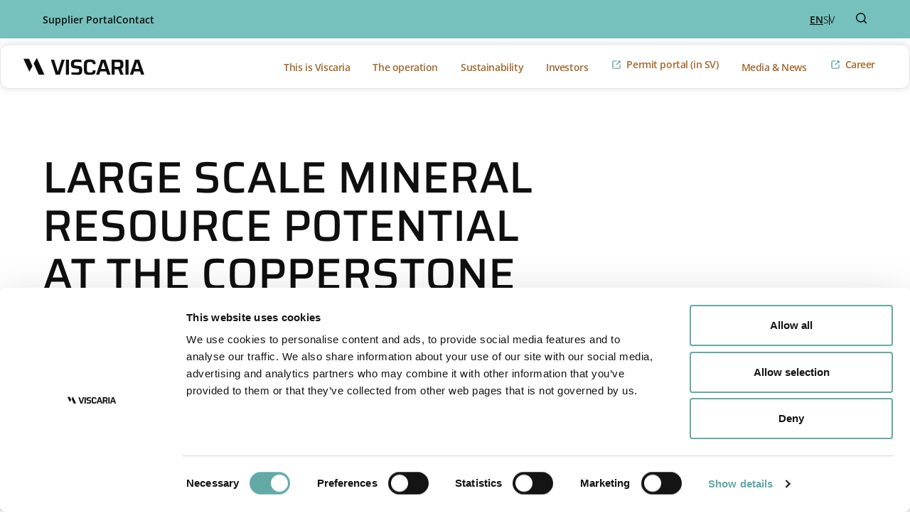

--- FILE ---
content_type: text/html; charset=UTF-8
request_url: https://www.viscaria.com/en/large-scale-mineral-resource-potential-at-the-copperstone-area/
body_size: 14709
content:
<!doctype html>
<html lang="en-US">
<head>
  <meta charset="utf-8">
  <meta http-equiv="x-ua-compatible" content="ie=edge">
  <meta name="viewport" content="width=device-width, initial-scale=1, shrink-to-fit=no">
  <title>LARGE SCALE MINERAL RESOURCE POTENTIAL AT THE COPPERSTONE AREA &#8211; Viscaria</title>
<meta name='robots' content='max-image-preview:large' />
<link rel='dns-prefetch' href='//www.viscaria.com' />
<style id='wp-img-auto-sizes-contain-inline-css'>
img:is([sizes=auto i],[sizes^="auto," i]){contain-intrinsic-size:3000px 1500px}
/*# sourceURL=wp-img-auto-sizes-contain-inline-css */
</style>
<style id='wp-emoji-styles-inline-css'>

	img.wp-smiley, img.emoji {
		display: inline !important;
		border: none !important;
		box-shadow: none !important;
		height: 1em !important;
		width: 1em !important;
		margin: 0 0.07em !important;
		vertical-align: -0.1em !important;
		background: none !important;
		padding: 0 !important;
	}
/*# sourceURL=wp-emoji-styles-inline-css */
</style>
<style id='classic-theme-styles-inline-css'>
/*! This file is auto-generated */
.wp-block-button__link{color:#fff;background-color:#32373c;border-radius:9999px;box-shadow:none;text-decoration:none;padding:calc(.667em + 2px) calc(1.333em + 2px);font-size:1.125em}.wp-block-file__button{background:#32373c;color:#fff;text-decoration:none}
/*# sourceURL=/wp-includes/css/classic-themes.min.css */
</style>
<link rel='stylesheet' id='cryptx-styles-css' href='https://www.viscaria.com/en/wp-content/plugins/cryptx/css/cryptx.css?ver=4.0.4' media='all' />
<link rel='stylesheet' id='sage/app.css-css' href='https://www.viscaria.com/en/wp-content/themes/viscaria/public/styles/app.css?id=dba2a8c5926ecd0756df1c01240393b1' media='all' />
<link rel="canonical" href="https://www.viscaria.com/en/large-scale-mineral-resource-potential-at-the-copperstone-area/" />
<link rel='shortlink' href='https://www.viscaria.com/en/?p=12404' />
<script type="text/javascript">
          var ajaxurl = "https://www.viscaria.com/en/wp-admin/admin-ajax.php";
        </script><meta name="description" content="Published 28th September 2018 Copperstone Resources AB (“Copperstone” or “the Company”) is building a model to define a large-scale copper resource at Granliden/Svartliden. The model also opens up significant blue-sky potential. An Inferred Resource is to be established by the end of October 2018. Following the 2018 drilling campaign and analyses of new and old&hellip;" />
<meta property="og:title" content="LARGE SCALE MINERAL RESOURCE POTENTIAL AT THE COPPERSTONE AREA - Viscaria">
<meta property="og:description" content="Published 28th September 2018 Copperstone Resources AB (“Copperstone” or “the Company”) is building a model to define a large-scale copper resource at Granliden/Svartliden. The model also opens up significant blue-sky potential. An Inferred Resource is to be established by the end of October 2018. Following the 2018 drilling campaign and analyses of new and old&hellip;" />
<meta property="og:image" content="https://www.viscaria.com/en/wp-content/uploads/sites/2/2024/05/viscaria-og-768x403.jpg">
<meta property="og:type" content="website" />
<meta property="og:site_name" content="Viscaria" />
<meta property="og:url" content="https://www.viscaria.com/en/large-scale-mineral-resource-potential-at-the-copperstone-area" />
<meta name="twitter:card" content="summary_large_image">
<meta name="twitter:site" content="@">
<meta name="twitter:title" content="LARGE SCALE MINERAL RESOURCE POTENTIAL AT THE COPPERSTONE AREA - Viscaria">
<meta name="twitter:description" content="Published 28th September 2018 Copperstone Resources AB (“Copperstone” or “the Company”) is building a model to define a large-scale copper resource at Granliden/Svartliden. The model also opens up significant blue-sky potential. An Inferred Resource is to be established by the end of October 2018. Following the 2018 drilling campaign and analyses of new and old&hellip;">
<meta name="twitter:image" content="https://www.viscaria.com/en/wp-content/uploads/sites/2/2024/05/viscaria-og-768x403.jpg">
<link rel="icon" href="https://www.viscaria.com/en/wp-content/uploads/sites/2/2024/05/cropped-favicon-32x32-1-32x32.png" sizes="32x32" />
<link rel="icon" href="https://www.viscaria.com/en/wp-content/uploads/sites/2/2024/05/cropped-favicon-32x32-1-192x192.png" sizes="192x192" />
<link rel="apple-touch-icon" href="https://www.viscaria.com/en/wp-content/uploads/sites/2/2024/05/cropped-favicon-32x32-1-180x180.png" />
<meta name="msapplication-TileImage" content="https://www.viscaria.com/en/wp-content/uploads/sites/2/2024/05/cropped-favicon-32x32-1-270x270.png" />
<link rel="icon" type="image/x-icon" sizes="16x16"
  href="https://www.viscaria.com/en/wp-content/themes/viscaria/public/images/favicon-16x16.png">
<link rel="icon" type="image/x-icon" sizes="32x32"
  href="https://www.viscaria.com/en/wp-content/themes/viscaria/public/images/favicon-32x32.png">
<link rel="icon" type="image/x-icon" href="https://www.viscaria.com/en/wp-content/themes/viscaria/public/images/favicon.ico">

<link rel="apple-touch-icon" sizes="180x180"
  href="https://www.viscaria.com/en/wp-content/themes/viscaria/public/images/apple-touch-icon.png">
<meta name="msapplication-TileColor" content="#b87633">
<meta name="msapplication-TileImage"
  content="https://www.viscaria.com/en/wp-content/themes/viscaria/public/images/mstile-150x150.png">
<link rel="mask-icon" href="https://www.viscaria.com/en/wp-content/themes/viscaria/public/images/safari-pinned-tab.svg"
  color="#b87633">
<meta name="theme-color" content="#b87633">
<meta name="apple-mobile-web-app-status-bar-style" content="black-translucent" />

  <!-- Cookiebot -->
  <script id="Cookiebot" data-culture="EN" src="https://consent.cookiebot.eu/uc.js" data-cbid="e24069c4-7079-4947-936e-f2a88af62ff0" data-blockingmode="auto" type="text/javascript"></script>  <!-- Cookiebot End -->

  <!-- Google Tag Manager -->
  <meta name="google-site-verification" content="gHXNJrDVPYl8It7O3L_9q2VAoQjfuH8Ib-j-rTnfp3w" />
<meta name="facebook-domain-verification" content="8qc6zzdhyx3wtkzcs3950vmz558ak2" />
<!-- Google Tag Manager -->
<script>(function(w,d,s,l,i){w[l]=w[l]||[];w[l].push({'gtm.start':
new Date().getTime(),event:'gtm.js'});var f=d.getElementsByTagName(s)[0],
j=d.createElement(s),dl=l!='dataLayer'?'&l='+l:'';j.async=true;j.src=
'https://www.googletagmanager.com/gtm.js?id='+i+dl;f.parentNode.insertBefore(j,f);
})(window,document,'script','dataLayer','GTM-TDDJRTF');</script>
<!-- End Google Tag Manager -->  <!-- Google Tag Manager End -->

<style id='global-styles-inline-css'>
:root{--wp--preset--aspect-ratio--square: 1;--wp--preset--aspect-ratio--4-3: 4/3;--wp--preset--aspect-ratio--3-4: 3/4;--wp--preset--aspect-ratio--3-2: 3/2;--wp--preset--aspect-ratio--2-3: 2/3;--wp--preset--aspect-ratio--16-9: 16/9;--wp--preset--aspect-ratio--9-16: 9/16;--wp--preset--color--black: #000000;--wp--preset--color--cyan-bluish-gray: #abb8c3;--wp--preset--color--white: #ffffff;--wp--preset--color--pale-pink: #f78da7;--wp--preset--color--vivid-red: #cf2e2e;--wp--preset--color--luminous-vivid-orange: #ff6900;--wp--preset--color--luminous-vivid-amber: #fcb900;--wp--preset--color--light-green-cyan: #7bdcb5;--wp--preset--color--vivid-green-cyan: #00d084;--wp--preset--color--pale-cyan-blue: #8ed1fc;--wp--preset--color--vivid-cyan-blue: #0693e3;--wp--preset--color--vivid-purple: #9b51e0;--wp--preset--gradient--vivid-cyan-blue-to-vivid-purple: linear-gradient(135deg,rgb(6,147,227) 0%,rgb(155,81,224) 100%);--wp--preset--gradient--light-green-cyan-to-vivid-green-cyan: linear-gradient(135deg,rgb(122,220,180) 0%,rgb(0,208,130) 100%);--wp--preset--gradient--luminous-vivid-amber-to-luminous-vivid-orange: linear-gradient(135deg,rgb(252,185,0) 0%,rgb(255,105,0) 100%);--wp--preset--gradient--luminous-vivid-orange-to-vivid-red: linear-gradient(135deg,rgb(255,105,0) 0%,rgb(207,46,46) 100%);--wp--preset--gradient--very-light-gray-to-cyan-bluish-gray: linear-gradient(135deg,rgb(238,238,238) 0%,rgb(169,184,195) 100%);--wp--preset--gradient--cool-to-warm-spectrum: linear-gradient(135deg,rgb(74,234,220) 0%,rgb(151,120,209) 20%,rgb(207,42,186) 40%,rgb(238,44,130) 60%,rgb(251,105,98) 80%,rgb(254,248,76) 100%);--wp--preset--gradient--blush-light-purple: linear-gradient(135deg,rgb(255,206,236) 0%,rgb(152,150,240) 100%);--wp--preset--gradient--blush-bordeaux: linear-gradient(135deg,rgb(254,205,165) 0%,rgb(254,45,45) 50%,rgb(107,0,62) 100%);--wp--preset--gradient--luminous-dusk: linear-gradient(135deg,rgb(255,203,112) 0%,rgb(199,81,192) 50%,rgb(65,88,208) 100%);--wp--preset--gradient--pale-ocean: linear-gradient(135deg,rgb(255,245,203) 0%,rgb(182,227,212) 50%,rgb(51,167,181) 100%);--wp--preset--gradient--electric-grass: linear-gradient(135deg,rgb(202,248,128) 0%,rgb(113,206,126) 100%);--wp--preset--gradient--midnight: linear-gradient(135deg,rgb(2,3,129) 0%,rgb(40,116,252) 100%);--wp--preset--font-size--small: 13px;--wp--preset--font-size--medium: 20px;--wp--preset--font-size--large: 36px;--wp--preset--font-size--x-large: 42px;--wp--preset--spacing--20: 0.44rem;--wp--preset--spacing--30: 0.67rem;--wp--preset--spacing--40: 1rem;--wp--preset--spacing--50: 1.5rem;--wp--preset--spacing--60: 2.25rem;--wp--preset--spacing--70: 3.38rem;--wp--preset--spacing--80: 5.06rem;--wp--preset--shadow--natural: 6px 6px 9px rgba(0, 0, 0, 0.2);--wp--preset--shadow--deep: 12px 12px 50px rgba(0, 0, 0, 0.4);--wp--preset--shadow--sharp: 6px 6px 0px rgba(0, 0, 0, 0.2);--wp--preset--shadow--outlined: 6px 6px 0px -3px rgb(255, 255, 255), 6px 6px rgb(0, 0, 0);--wp--preset--shadow--crisp: 6px 6px 0px rgb(0, 0, 0);}:where(.is-layout-flex){gap: 0.5em;}:where(.is-layout-grid){gap: 0.5em;}body .is-layout-flex{display: flex;}.is-layout-flex{flex-wrap: wrap;align-items: center;}.is-layout-flex > :is(*, div){margin: 0;}body .is-layout-grid{display: grid;}.is-layout-grid > :is(*, div){margin: 0;}:where(.wp-block-columns.is-layout-flex){gap: 2em;}:where(.wp-block-columns.is-layout-grid){gap: 2em;}:where(.wp-block-post-template.is-layout-flex){gap: 1.25em;}:where(.wp-block-post-template.is-layout-grid){gap: 1.25em;}.has-black-color{color: var(--wp--preset--color--black) !important;}.has-cyan-bluish-gray-color{color: var(--wp--preset--color--cyan-bluish-gray) !important;}.has-white-color{color: var(--wp--preset--color--white) !important;}.has-pale-pink-color{color: var(--wp--preset--color--pale-pink) !important;}.has-vivid-red-color{color: var(--wp--preset--color--vivid-red) !important;}.has-luminous-vivid-orange-color{color: var(--wp--preset--color--luminous-vivid-orange) !important;}.has-luminous-vivid-amber-color{color: var(--wp--preset--color--luminous-vivid-amber) !important;}.has-light-green-cyan-color{color: var(--wp--preset--color--light-green-cyan) !important;}.has-vivid-green-cyan-color{color: var(--wp--preset--color--vivid-green-cyan) !important;}.has-pale-cyan-blue-color{color: var(--wp--preset--color--pale-cyan-blue) !important;}.has-vivid-cyan-blue-color{color: var(--wp--preset--color--vivid-cyan-blue) !important;}.has-vivid-purple-color{color: var(--wp--preset--color--vivid-purple) !important;}.has-black-background-color{background-color: var(--wp--preset--color--black) !important;}.has-cyan-bluish-gray-background-color{background-color: var(--wp--preset--color--cyan-bluish-gray) !important;}.has-white-background-color{background-color: var(--wp--preset--color--white) !important;}.has-pale-pink-background-color{background-color: var(--wp--preset--color--pale-pink) !important;}.has-vivid-red-background-color{background-color: var(--wp--preset--color--vivid-red) !important;}.has-luminous-vivid-orange-background-color{background-color: var(--wp--preset--color--luminous-vivid-orange) !important;}.has-luminous-vivid-amber-background-color{background-color: var(--wp--preset--color--luminous-vivid-amber) !important;}.has-light-green-cyan-background-color{background-color: var(--wp--preset--color--light-green-cyan) !important;}.has-vivid-green-cyan-background-color{background-color: var(--wp--preset--color--vivid-green-cyan) !important;}.has-pale-cyan-blue-background-color{background-color: var(--wp--preset--color--pale-cyan-blue) !important;}.has-vivid-cyan-blue-background-color{background-color: var(--wp--preset--color--vivid-cyan-blue) !important;}.has-vivid-purple-background-color{background-color: var(--wp--preset--color--vivid-purple) !important;}.has-black-border-color{border-color: var(--wp--preset--color--black) !important;}.has-cyan-bluish-gray-border-color{border-color: var(--wp--preset--color--cyan-bluish-gray) !important;}.has-white-border-color{border-color: var(--wp--preset--color--white) !important;}.has-pale-pink-border-color{border-color: var(--wp--preset--color--pale-pink) !important;}.has-vivid-red-border-color{border-color: var(--wp--preset--color--vivid-red) !important;}.has-luminous-vivid-orange-border-color{border-color: var(--wp--preset--color--luminous-vivid-orange) !important;}.has-luminous-vivid-amber-border-color{border-color: var(--wp--preset--color--luminous-vivid-amber) !important;}.has-light-green-cyan-border-color{border-color: var(--wp--preset--color--light-green-cyan) !important;}.has-vivid-green-cyan-border-color{border-color: var(--wp--preset--color--vivid-green-cyan) !important;}.has-pale-cyan-blue-border-color{border-color: var(--wp--preset--color--pale-cyan-blue) !important;}.has-vivid-cyan-blue-border-color{border-color: var(--wp--preset--color--vivid-cyan-blue) !important;}.has-vivid-purple-border-color{border-color: var(--wp--preset--color--vivid-purple) !important;}.has-vivid-cyan-blue-to-vivid-purple-gradient-background{background: var(--wp--preset--gradient--vivid-cyan-blue-to-vivid-purple) !important;}.has-light-green-cyan-to-vivid-green-cyan-gradient-background{background: var(--wp--preset--gradient--light-green-cyan-to-vivid-green-cyan) !important;}.has-luminous-vivid-amber-to-luminous-vivid-orange-gradient-background{background: var(--wp--preset--gradient--luminous-vivid-amber-to-luminous-vivid-orange) !important;}.has-luminous-vivid-orange-to-vivid-red-gradient-background{background: var(--wp--preset--gradient--luminous-vivid-orange-to-vivid-red) !important;}.has-very-light-gray-to-cyan-bluish-gray-gradient-background{background: var(--wp--preset--gradient--very-light-gray-to-cyan-bluish-gray) !important;}.has-cool-to-warm-spectrum-gradient-background{background: var(--wp--preset--gradient--cool-to-warm-spectrum) !important;}.has-blush-light-purple-gradient-background{background: var(--wp--preset--gradient--blush-light-purple) !important;}.has-blush-bordeaux-gradient-background{background: var(--wp--preset--gradient--blush-bordeaux) !important;}.has-luminous-dusk-gradient-background{background: var(--wp--preset--gradient--luminous-dusk) !important;}.has-pale-ocean-gradient-background{background: var(--wp--preset--gradient--pale-ocean) !important;}.has-electric-grass-gradient-background{background: var(--wp--preset--gradient--electric-grass) !important;}.has-midnight-gradient-background{background: var(--wp--preset--gradient--midnight) !important;}.has-small-font-size{font-size: var(--wp--preset--font-size--small) !important;}.has-medium-font-size{font-size: var(--wp--preset--font-size--medium) !important;}.has-large-font-size{font-size: var(--wp--preset--font-size--large) !important;}.has-x-large-font-size{font-size: var(--wp--preset--font-size--x-large) !important;}
/*# sourceURL=global-styles-inline-css */
</style>
</head>

<body class="wp-singular post-template-default single single-post postid-12404 single-format-standard wp-custom-logo wp-embed-responsive wp-theme-viscaria has-primary-sidebar slug-large-scale-mineral-resource-potential-at-the-copperstone-area">

<!-- Google Tag Manager noscript -->
<!-- Google Tag Manager (noscript) -->
<noscript><iframe src="https://www.googletagmanager.com/ns.html?id=GTM-TDDJRTF"
height="0" width="0" style="display:none;visibility:hidden"></iframe></noscript>
<!-- End Google Tag Manager (noscript) --><!-- Google Tag Manager noscript End -->


<div id="app">
  <a class="visually-hidden-focusable skip-to-content" href="#main">
  Skip to content
</a>

  <header class="banner fixed-top  has-navbar-top ">

  <nav class="navbar-top navbar navbar-expand d-xl-flex" aria-label="Top menu">
  <div class="container justify-content-end">
          <div class="menu-top-navigation-container"><ul id="menu-top-navigation" class="navbar-nav"><li id="menu-item-13562" class="menu-item menu-item-type-post_type menu-item-object-page menu-item-13562"><a href="https://www.viscaria.com/en/supplier-portal/">Supplier Portal</a></li>
<li id="menu-item-847" class="menu-item menu-item-type-post_type menu-item-object-page menu-item-847"><a href="https://www.viscaria.com/en/contact/">Contact</a></li>
</ul></div>
        <div class="container-lang">
          
      <div class="navbar-lang position-relative">
        <ul class="navbar-nav flex-row">
                      <li class="nav-item have-label active no-flag lang-en">
              <a class="nav-link"
                                   aria-label="en"
                 
                                  href="https://www.viscaria.com/en"
                              >
                
                                  EN
                              </a>
            </li>
                      <li class="nav-item have-label no-flag lang-sv">
              <a class="nav-link"
                                   aria-label="sv"
                 
                                  href="https://www.viscaria.com/sv"
                              >
                
                                  SV
                              </a>
            </li>
                  </ul>
      </div>
      </div>
    <form role="search" method="get" class="search-form search-form-expandable d-flex align-items-center" action="https://www.viscaria.com/en/">
  <div class="input-group">
    <button id="search-icon-2" type="submit" class="input-group-text" aria-label="Search button">
      <svg class="icon" xmlns="http://www.w3.org/2000/svg" width="16" height="16" viewBox="0 0 16 16" fill="none">
<path d="M12.0233 10.9628L15.2355 14.1743L14.1743 15.2355L10.9628 12.0233C9.7678 12.9812 8.2815 13.5022 6.75 13.5C3.024 13.5 0 10.476 0 6.75C0 3.024 3.024 0 6.75 0C10.476 0 13.5 3.024 13.5 6.75C13.5022 8.2815 12.9812 9.7678 12.0233 10.9628ZM10.5187 10.4062C11.4704 9.42728 12.0019 8.11528 12 6.75C12 3.84975 9.65025 1.5 6.75 1.5C3.84975 1.5 1.5 3.84975 1.5 6.75C1.5 9.65025 3.84975 12 6.75 12C8.11528 12.0019 9.42728 11.4704 10.4062 10.5187L10.5187 10.4062Z" fill="#0F0F0F"/>
</svg>    </button>

    <label for="searchField-2" class="visually-hidden">Search</label>
    <input
      id="searchField-2"
      type="search"
      class="search-field form-control ms-0"
      placeholder="Search"
      value=""
      name="s"
      aria-describedby="search-icon-2"
      autocomplete="off"
    >
  </div>
</form>
      </div>
</nav>

  <nav class="navbar-main navbar navbar-expand-xl" role="navigation" aria-label="Main menu">
    <div class="container">
      <a class="navbar-brand logo" href="https://www.viscaria.com/en/" aria-label="Logo">
          <img alt="Viscaria" src="https://www.viscaria.com/en/wp-content/uploads/sites/2/2024/04/logo.svg" width="170" height="25"/>
      </a>

      <button class="navbar-toggler" type="button" data-bs-toggle="collapse" data-bs-target="#navbarNav"
              aria-controls="navbarNav" aria-expanded="false" aria-label="Toggle mobile menu">
        <span class="bars"></span>
      </button>

      <div id="navbarNav" class="collapse navbar-collapse justify-content-end">

        <ul class="navbar-nav">

          <li class="nav-item menu-item menu-item-has-children ">
        <a            href="https://www.viscaria.com/en/this-is-viscaria/"
           class="nav-link"

                     aria-expanded="false"
           aria-haspopup="true"
                  >
          This is Viscaria
        </a>

                  <button class="expander border-0 bg-transparent p-0"
                aria-label="expander" tabindex="-1"></button>
        
                <div class="sub-menu-wrapper">
          <div class="sub-menu-inner">
            <div class="section-name">
                  <a                      href="https://www.viscaria.com/en/this-is-viscaria/"
    
                                          aria-expanded="false"
                     aria-haspopup="true"
                                      >
                    This is Viscaria
                  </a>
        
              </div>
              <div class="sub-menu nr-cols-3">
                  <button type="button" class="megamenu-close-btn btn-close position-absolute d-none d-xl-block" aria-label="Close menu"></button>
                  <div class="menu-this-is-viscaria-container"><ul id="menu-this-is-viscaria" class="d-xl-grid grid-cols-xl-3"><li id="menu-item-1376" class="nav-item menu-item menu-item-type-post_type menu-item-object-menu_column menu-item-has-children menu-item-1376 depth-0 menu-column">
<ul class="sub-menu">
	<li id="menu-item-1035" class="nav-item menu-item menu-item-type-post_type menu-item-object-page menu-item-1035 depth-1"><a class="nav-link" href="https://www.viscaria.com/en/this-is-viscaria/the-market/">The market</a></li>
</ul>
</li>
<li id="menu-item-1377" class="nav-item menu-item menu-item-type-post_type menu-item-object-menu_column menu-item-has-children menu-item-1377 depth-0 menu-column">
<ul class="sub-menu">
	<li id="menu-item-1034" class="nav-item menu-item menu-item-type-post_type menu-item-object-page menu-item-1034 depth-1"><a class="nav-link" href="https://www.viscaria.com/en/this-is-viscaria/our-strategy/">Our strategy</a></li>
	<li id="menu-item-1033" class="nav-item menu-item menu-item-type-post_type menu-item-object-page menu-item-1033 depth-1"><a class="nav-link" href="https://www.viscaria.com/en/this-is-viscaria/business-idea-and-vision/">Business idea and vision</a></li>
</ul>
</li>
<li id="menu-item-1378" class="nav-item menu-item menu-item-type-post_type menu-item-object-menu_column menu-item-has-children menu-item-1378 depth-0 menu-column">
<ul class="sub-menu">
	<li id="menu-item-13180" class="nav-item menu-item menu-item-type-custom menu-item-object-custom menu-item-13180 depth-1"><a class="nav-link" target="_blank" rel="noopener" href="http://career.viscaria.com">Career</a></li>
</ul>
</li>
</ul></div>
                </div>
            </div>
          </div>
              </li>

          <li class="nav-item menu-item menu-item-has-children ">
        <a            href="https://www.viscaria.com/en/the-operation/"
           class="nav-link"

                     aria-expanded="false"
           aria-haspopup="true"
                  >
          The operation
        </a>

                  <button class="expander border-0 bg-transparent p-0"
                aria-label="expander" tabindex="-1"></button>
        
                <div class="sub-menu-wrapper">
          <div class="sub-menu-inner">
            <div class="section-name">
                  <a                      href="https://www.viscaria.com/en/the-operation/"
    
                                          aria-expanded="false"
                     aria-haspopup="true"
                                      >
                    The operation
                  </a>
        
              </div>
              <div class="sub-menu nr-cols-3">
                  <button type="button" class="megamenu-close-btn btn-close position-absolute d-none d-xl-block" aria-label="Close menu"></button>
                  <div class="menu-the-operation-container"><ul id="menu-the-operation" class="d-xl-grid grid-cols-xl-3"><li id="menu-item-496" class="nav-item menu-item menu-item-type-post_type menu-item-object-menu_column menu-item-has-children menu-item-496 depth-0 menu-column">
<ul class="sub-menu">
	<li id="menu-item-1117" class="nav-item menu-item menu-item-type-post_type menu-item-object-page menu-item-1117 depth-1"><a class="nav-link" href="https://www.viscaria.com/en/the-operation/viscaria/">Viscaria</a></li>
	<li id="menu-item-12587" class="nav-item menu-item menu-item-type-post_type menu-item-object-page menu-item-12587 depth-1"><a class="nav-link" href="https://www.viscaria.com/en/the-operation/mine-planning/">Mine planning</a></li>
	<li id="menu-item-13320" class="nav-item menu-item menu-item-type-post_type menu-item-object-page menu-item-13320 depth-1"><a class="nav-link" href="https://www.viscaria.com/en/the-operation/glossary/">Glossary</a></li>
</ul>
</li>
<li id="menu-item-828" class="nav-item menu-item menu-item-type-post_type menu-item-object-menu_column menu-item-has-children menu-item-828 depth-0 menu-column">
<ul class="sub-menu">
	<li id="menu-item-1122" class="nav-item menu-item menu-item-type-post_type menu-item-object-page menu-item-1122 depth-1"><a class="nav-link" href="https://www.viscaria.com/en/the-operation/mineral-resources-and-reserves/">Mineral Resources and Reserves</a></li>
	<li id="menu-item-1178" class="nav-item menu-item menu-item-type-post_type menu-item-object-page menu-item-1178 depth-1"><a class="nav-link" href="https://www.viscaria.com/en/the-operation/exploration/">Exploration</a></li>
</ul>
</li>
<li id="menu-item-829" class="nav-item menu-item menu-item-type-post_type menu-item-object-menu_column menu-item-has-children menu-item-829 depth-0 menu-column">
<ul class="sub-menu">
	<li id="menu-item-1123" class="nav-item menu-item menu-item-type-post_type menu-item-object-page menu-item-has-children menu-item-1123 depth-1"><a class="nav-link" href="https://www.viscaria.com/en/the-operation/projekt/">Projects</a><button class="expander border-0 bg-transparent p-0" aria-label="expander"></button>
	<ul class="sub-menu">
		<li id="menu-item-1181" class="nav-item menu-item menu-item-type-post_type menu-item-object-page menu-item-1181 depth-2"><a class="nav-link" href="https://www.viscaria.com/en/the-operation/projekt/arvidsjaur/">Arvidsjaur</a></li>
		<li id="menu-item-1180" class="nav-item menu-item menu-item-type-post_type menu-item-object-page menu-item-1180 depth-2"><a class="nav-link" href="https://www.viscaria.com/en/the-operation/projekt/tvistbo/">Tvistbo</a></li>
		<li id="menu-item-1182" class="nav-item menu-item menu-item-type-post_type menu-item-object-page menu-item-1182 depth-2"><a class="nav-link" href="https://www.viscaria.com/en/the-operation/projekt/viscaria/">Viscaria</a></li>
	</ul>
</li>
</ul>
</li>
</ul></div>
                </div>
            </div>
          </div>
              </li>

          <li class="nav-item menu-item menu-item-has-children ">
        <a            href="https://www.viscaria.com/en/sustainability/"
           class="nav-link"

                     aria-expanded="false"
           aria-haspopup="true"
                  >
          Sustainability
        </a>

                  <button class="expander border-0 bg-transparent p-0"
                aria-label="expander" tabindex="-1"></button>
        
                <div class="sub-menu-wrapper">
          <div class="sub-menu-inner">
            <div class="section-name">
                  <a                      href="https://www.viscaria.com/en/sustainability/"
    
                                          aria-expanded="false"
                     aria-haspopup="true"
                                      >
                    Sustainability
                  </a>
        
              </div>
              <div class="sub-menu nr-cols-3">
                  <button type="button" class="megamenu-close-btn btn-close position-absolute d-none d-xl-block" aria-label="Close menu"></button>
                  <div class="menu-sustainability-container"><ul id="menu-sustainability" class="d-xl-grid grid-cols-xl-3"><li id="menu-item-500" class="nav-item menu-item menu-item-type-post_type menu-item-object-menu_column menu-item-has-children menu-item-500 depth-0 menu-column">
<ul class="sub-menu">
	<li id="menu-item-1198" class="nav-item menu-item menu-item-type-post_type menu-item-object-page menu-item-1198 depth-1"><a class="nav-link" href="https://www.viscaria.com/en/sustainability/how-we-report/">How we report</a></li>
</ul>
</li>
<li id="menu-item-501" class="nav-item menu-item menu-item-type-post_type menu-item-object-menu_column menu-item-has-children menu-item-501 depth-0 menu-column">
<ul class="sub-menu">
	<li id="menu-item-14578" class="nav-item menu-item menu-item-type-post_type menu-item-object-page menu-item-14578 depth-1"><a class="nav-link" href="https://www.viscaria.com/en/sustainability/water-treatment/">Water treatment</a></li>
	<li id="menu-item-14577" class="nav-item menu-item menu-item-type-post_type menu-item-object-page menu-item-14577 depth-1"><a class="nav-link" href="https://www.viscaria.com/en/pilot-testing-of-the-water-treatment/">Pilot testing of the water treatment</a></li>
	<li id="menu-item-14295" class="nav-item menu-item menu-item-type-post_type menu-item-object-page menu-item-14295 depth-1"><a class="nav-link" href="https://www.viscaria.com/en/geomorphological-reclamation/">Geomorphological<br>reclamation</a></li>
</ul>
</li>
<li id="menu-item-1804" class="nav-item menu-item menu-item-type-post_type menu-item-object-menu_column menu-item-has-children menu-item-1804 depth-0 menu-column">
<ul class="sub-menu">
	<li id="menu-item-1812" class="nav-item menu-item menu-item-type-custom menu-item-object-custom menu-item-1812 depth-1"><a class="nav-link" href="https://www.viscaria.com/en/sustainability/#stakeholder-dialogue-and-business-intelligence-analysis">Stakeholder dialogue and business intelligence analysis</a></li>
	<li id="menu-item-1197" class="nav-item menu-item menu-item-type-post_type menu-item-object-page menu-item-1197 depth-1"><a class="nav-link" href="https://www.viscaria.com/en/sustainability/whistleblower/">Whistleblower</a></li>
	<li id="menu-item-14978" class="nav-item menu-item menu-item-type-post_type menu-item-object-page menu-item-14978 depth-1"><a class="nav-link" href="https://www.viscaria.com/en/sustainability/policies/">Policies</a></li>
</ul>
</li>
</ul></div>
                </div>
            </div>
          </div>
              </li>

          <li class="nav-item menu-item menu-item-has-children ">
        <a            href="https://www.viscaria.com/en/investors/"
           class="nav-link"

                     aria-expanded="false"
           aria-haspopup="true"
                  >
          Investors
        </a>

                  <button class="expander border-0 bg-transparent p-0"
                aria-label="expander" tabindex="-1"></button>
        
                <div class="sub-menu-wrapper">
          <div class="sub-menu-inner">
            <div class="section-name">
                  <a                      href="https://www.viscaria.com/en/investors/"
    
                                          aria-expanded="false"
                     aria-haspopup="true"
                                      >
                    Investors
                  </a>
        
              </div>
              <div class="sub-menu nr-cols-3">
                  <button type="button" class="megamenu-close-btn btn-close position-absolute d-none d-xl-block" aria-label="Close menu"></button>
                  <div class="menu-investors-container"><ul id="menu-investors" class="d-xl-grid grid-cols-xl-3"><li id="menu-item-502" class="nav-item menu-item menu-item-type-post_type menu-item-object-menu_column menu-item-has-children menu-item-502 depth-0 menu-column">
<ul class="sub-menu">
	<li id="menu-item-379" class="nav-item menu-item menu-item-type-post_type menu-item-object-page menu-item-379 depth-1"><a class="nav-link" href="https://www.viscaria.com/en/investors/viscaria-as-investment/">Viscaria as investment</a></li>
	<li id="menu-item-376" class="nav-item menu-item menu-item-type-post_type menu-item-object-page menu-item-376 depth-1"><a class="nav-link" href="https://www.viscaria.com/en/investors/reports-and-presentations/">Reports and presentations</a></li>
	<li id="menu-item-374" class="nav-item menu-item menu-item-type-post_type menu-item-object-page menu-item-374 depth-1"><a class="nav-link" href="https://www.viscaria.com/en/investors/financial-calendar/">Financial calendar</a></li>
	<li id="menu-item-381" class="nav-item menu-item menu-item-type-post_type menu-item-object-page menu-item-381 depth-1"><a class="nav-link" href="https://www.viscaria.com/en/investors/prospectuses/">Prospectuses</a></li>
	<li id="menu-item-14748" class="nav-item menu-item menu-item-type-post_type menu-item-object-page menu-item-14748 depth-1"><a class="nav-link" href="https://www.viscaria.com/en/investors/rights-issue-2025/">Rights issue 2025</a></li>
	<li id="menu-item-14611" class="nav-item menu-item menu-item-type-post_type menu-item-object-page menu-item-14611 depth-1"><a class="nav-link" href="https://www.viscaria.com/en/investors/directed-share-issue-2025/">Directed share issue 2025</a></li>
	<li id="menu-item-13209" class="nav-item menu-item menu-item-type-post_type menu-item-object-page menu-item-13209 depth-1"><a class="nav-link" href="https://www.viscaria.com/en/investors/listing-nasdaq-2023/">Listing Nasdaq 2023</a></li>
</ul>
</li>
<li id="menu-item-503" class="nav-item menu-item menu-item-type-post_type menu-item-object-menu_column menu-item-has-children menu-item-503 depth-0 menu-column">
<ul class="sub-menu">
	<li id="menu-item-385" class="nav-item menu-item menu-item-type-post_type menu-item-object-page menu-item-385 depth-1"><a class="nav-link" href="https://www.viscaria.com/en/investors/shareholders/">Shareholders</a></li>
	<li id="menu-item-1304" class="nav-item menu-item menu-item-type-post_type menu-item-object-page menu-item-1304 depth-1"><a class="nav-link" href="https://www.viscaria.com/en/investors/board-and-management-holdings/">Board and management holdings</a></li>
	<li id="menu-item-1950" class="nav-item menu-item menu-item-type-post_type menu-item-object-page menu-item-has-children menu-item-1950 depth-1"><a class="nav-link" href="https://www.viscaria.com/en/investors/the-share/">The share</a><button class="expander border-0 bg-transparent p-0" aria-label="expander"></button>
	<ul class="sub-menu">
		<li id="menu-item-1308" class="nav-item menu-item menu-item-type-post_type menu-item-object-page menu-item-1308 depth-2"><a class="nav-link" href="https://www.viscaria.com/en/investors/the-share/analysts/">Analysts</a></li>
		<li id="menu-item-383" class="nav-item menu-item menu-item-type-post_type menu-item-object-page menu-item-383 depth-2"><a class="nav-link" href="https://www.viscaria.com/en/investors/the-share/share-consolidation/">Share consolidation</a></li>
		<li id="menu-item-384" class="nav-item menu-item menu-item-type-post_type menu-item-object-page menu-item-384 depth-2"><a class="nav-link" href="https://www.viscaria.com/en/investors/the-share/share-capital/">Share capital</a></li>
	</ul>
</li>
</ul>
</li>
<li id="menu-item-504" class="nav-item menu-item menu-item-type-post_type menu-item-object-menu_column menu-item-has-children menu-item-504 depth-0 menu-column">
<ul class="sub-menu">
	<li id="menu-item-1293" class="nav-item menu-item menu-item-type-post_type menu-item-object-page menu-item-has-children menu-item-1293 depth-1"><a class="nav-link" href="https://www.viscaria.com/en/investors/governance/">Governance</a><button class="expander border-0 bg-transparent p-0" aria-label="expander"></button>
	<ul class="sub-menu">
		<li id="menu-item-1302" class="nav-item menu-item menu-item-type-post_type menu-item-object-page menu-item-1302 depth-2"><a class="nav-link" href="https://www.viscaria.com/en/investors/governance/board-of-directors/">Board of Directors</a></li>
		<li id="menu-item-1298" class="nav-item menu-item menu-item-type-post_type menu-item-object-page menu-item-1298 depth-2"><a class="nav-link" href="https://www.viscaria.com/en/investors/governance/group-management/">Group management</a></li>
		<li id="menu-item-1295" class="nav-item menu-item menu-item-type-post_type menu-item-object-page menu-item-1295 depth-2"><a class="nav-link" href="https://www.viscaria.com/en/investors/governance/general-meetings/">General meetings</a></li>
		<li id="menu-item-1303" class="nav-item menu-item menu-item-type-post_type menu-item-object-page menu-item-1303 depth-2"><a class="nav-link" href="https://www.viscaria.com/en/investors/governance/nomination-committee/">Nomination committee</a></li>
		<li id="menu-item-1297" class="nav-item menu-item menu-item-type-post_type menu-item-object-page menu-item-1297 depth-2"><a class="nav-link" href="https://www.viscaria.com/en/investors/governance/remuneration-and-incentive-programs/">Remuneration and incentive programs</a></li>
		<li id="menu-item-1296" class="nav-item menu-item menu-item-type-post_type menu-item-object-page menu-item-1296 depth-2"><a class="nav-link" href="https://www.viscaria.com/en/investors/governance/governance-report/">Governance report</a></li>
		<li id="menu-item-1300" class="nav-item menu-item menu-item-type-post_type menu-item-object-page menu-item-1300 depth-2"><a class="nav-link" href="https://www.viscaria.com/en/investors/governance/auditor/">Auditor</a></li>
		<li id="menu-item-1301" class="nav-item menu-item menu-item-type-post_type menu-item-object-page menu-item-1301 depth-2"><a class="nav-link" href="https://www.viscaria.com/en/investors/governance/risk-management/">Risk management</a></li>
		<li id="menu-item-1294" class="nav-item menu-item menu-item-type-post_type menu-item-object-page menu-item-1294 depth-2"><a class="nav-link" href="https://www.viscaria.com/en/investors/governance/articles-of-association/">Articles of Association</a></li>
	</ul>
</li>
</ul>
</li>
</ul></div>
                </div>
            </div>
          </div>
              </li>

          <li class="nav-item menu-item ">
        <a  target="_blank"
           aria-label="Opens in a new window or tab"            href="https://www.viscaria.com/sv/tillstandsportal/"
           class="nav-link"

                  >
          Permit portal (in SV)
        </a>

        
              </li>

          <li class="nav-item menu-item menu-item-has-children ">
        <a            href="https://www.viscaria.com/en/media-news/"
           class="nav-link"

                     aria-expanded="false"
           aria-haspopup="true"
                  >
          Media & News
        </a>

                  <button class="expander border-0 bg-transparent p-0"
                aria-label="expander" tabindex="-1"></button>
        
                <div class="sub-menu-wrapper">
          <div class="sub-menu-inner">
            <div class="section-name">
                  <a                      href="https://www.viscaria.com/en/media-news/"
    
                                          aria-expanded="false"
                     aria-haspopup="true"
                                      >
                    Media & News
                  </a>
        
              </div>
              <div class="sub-menu nr-cols-2">
                  <button type="button" class="megamenu-close-btn btn-close position-absolute d-none d-xl-block" aria-label="Close menu"></button>
                  <div class="menu-media-news-container"><ul id="menu-media-news" class="d-xl-grid grid-cols-xl-2"><li id="menu-item-505" class="nav-item menu-item menu-item-type-post_type menu-item-object-menu_column menu-item-has-children menu-item-505 depth-0 menu-column">
<ul class="sub-menu">
	<li id="menu-item-387" class="nav-item menu-item menu-item-type-post_type menu-item-object-page menu-item-387 depth-1 current-menu-item"><a class="nav-link" href="https://www.viscaria.com/en/media-news/press-releases/">Press releases</a></li>
	<li id="menu-item-13645" class="nav-item menu-item menu-item-type-post_type menu-item-object-page menu-item-13645 depth-1"><a class="nav-link" href="https://www.viscaria.com/en/media-news/news/">News</a></li>
	<li id="menu-item-14246" class="nav-item menu-item menu-item-type-post_type menu-item-object-page menu-item-14246 depth-1"><a class="nav-link" href="https://www.viscaria.com/en/media-news/viscaria-in-media/">Viscaria in media</a></li>
</ul>
</li>
<li id="menu-item-507" class="nav-item menu-item menu-item-type-post_type menu-item-object-menu_column menu-item-has-children menu-item-507 depth-0 menu-column">
<ul class="sub-menu">
	<li id="menu-item-15020" class="nav-item menu-item menu-item-type-custom menu-item-object-custom menu-item-15020 depth-1"><a class="nav-link" target="_blank" rel="noopener" href="https://viscaria.mediaflowportal.com/">Press images</a></li>
	<li id="menu-item-1332" class="nav-item menu-item menu-item-type-post_type menu-item-object-page menu-item-1332 depth-1"><a class="nav-link" href="https://www.viscaria.com/en/media-news/video-archive/">Video archive</a></li>
	<li id="menu-item-388" class="nav-item menu-item menu-item-type-post_type menu-item-object-page menu-item-388 depth-1"><a class="nav-link" href="https://www.viscaria.com/en/media-news/subscribe/">Subscribe</a></li>
</ul>
</li>
</ul></div>
                </div>
            </div>
          </div>
              </li>

          <li class="nav-item menu-item ">
        <a  target="_blank"
           aria-label="Opens in a new window or tab"            href="https://career.viscaria.com/en-GB"
           class="nav-link"

                  >
          Career
        </a>

        
              </li>

    
  </ul>

      </div>

    </div>
  </nav>
</header>
  <main id="main" class="main">
    
  
     <div class="wrap container" role="document">

    <div class="content">
      <div class="main-content-wrapper">


          
        <div class="title-container">
          <h1>
        LARGE SCALE MINERAL RESOURCE POTENTIAL AT THE COPPERSTONE AREA
      </h1>
      </div>
        <article class="post-12404 post type-post status-publish format-standard hentry category-press-releases">
      <div class="meta">
    <time class="updated" datetime="2018-09-28T06:30:00+00:00">


              <span class="date">
          September 28, 2018
        </span>
                  <span class="time">
          | 08:30
        </span>
              
    </time>

          <span class="separator separator-entry-meta">·</span>
    
          <span class="regulatory-marker">
      Regulatory
    </span>
      </div>
  
  <div class="entry-content">
    <div class="mfn-preamble"><strong></strong></div>
<p>Published 28th September 2018</p>
<p><strong>Copperstone Resources AB (“Copperstone” or “the Company”) is building a model to define a large-scale copper resource at Granliden/Svartliden. The model also opens up significant blue-sky potential. An Inferred Resource is to be established by the end of October 2018.</strong></p>
<p>Following the 2018 drilling campaign and analyses of new and old drill cores, the Company is now building a combined geological and grade model for the project, and is in the process of estimating the code-compliant Mineral Resources at Granliden Hill and Svartliden.</p>
<p>The Mineral Resource estimates are subject to verification by a Qualified Person according to the 2017 PERC Standard. The quantified results will be communicated when verified, hopefully at the end of October 2018. Results are expected to be well in excess of the previously communicated (2014) Exploration Target of 60-100 million tonne but with grades of approximately 0.3-0.5% Cu (Zn).</p>
<p>Copper mineralisation at Granliden Hill is open to the north, with historic drill holes nearly 1km away intercepting similar style mineralisation at exceptional grades. The blue sky potential of the project is seen to be substantial and further regular spaced drilling is cardinal to unlocking and upgrading the Mineral Resource potential.</p>
<p> “<em>The last four years of creative exploration is building towards a very significant answer in the copper industry of Sweden. In combination with the large base of historic drill cores, we are steadily proving our hypothesis. Our new model is coherent and exciting, bringing together all we have discovered and the fantastic results we have created this year. I’m confident that there is at least a ten-fold increase of the current Inferred Mineral Resources, and still substantial blue sky potential beyond that.</em>” says CEO Chris McKnight.</p>
<p>The Competent Person’s Report will be provided by Geovista AB under the supervision of registered Qualified Person Thomas Lindholm.</p>
<p>For further information, please contact Chris McKnight (CEO) at +46(0)580-88890, or <a href="&#109;ail&#116;o&#58;inf&#111;&#64;c&#111;p&#112;&#101;r&#115;&#116;on&#101;.&#115;e">i&#110;f&#111;&#64;&#99;&#111;pp&#101;rston&#101;&#46;&#115;&#101;</a> or refer to Copperstone webpage: www.copperstone.se.</p>
<p>This press release contains insider information which Copperstone Resources AB (publ) is obliged to publish according to the EU market abuse regulation (MAR). The information was delivered by the above mentioned contact for publishing 28th September 2018 at 08:30 CET.</p>
<p><u>About </u></p>
<p>Copperstone Resources AB is a public company trading as COPP B on NASDAQ First North (Stockholm). The Certified Adviser is Augment Partners AB. The Company is focused on base and precious metal exploration in the vicinity of the internationally-recognized mining region of the Skellefte-field in northern Sweden.  The Copperstone project is situated on four contiguous exploration permits in Norrbotten County (Sandberget 100 (8074ha), Sandberget 200 (19ha), Sandberget 300 (19ha) and Svartliden 1001 (444ha). In addition the Company owns one exploitation concession within the same area, namely Svartliden K no. 1 (36ha) and an approved application for Eva k no. 1 (34ha) subject to an objection. The Company also owns the Tvistbogruvan K no. 1 (11ha) exploitation concession and the Såggården No.1 (199ha) exploration permit in the Bergslagen mining region of central Sweden.  Quoted surface areas are approximate to the nearest hectare. All exploration permits and exploitation concessions are 100% owned, either directly or through a subsidiary.</p>
<p><u>Forward-looking Statement</u><br />News releases, presentations and public commentary made by the Company, and its Officers, may contain certain statements and expressions of belief, expectation or opinion which are forward-looking statements, and which relate, inter alia, to interpretations of exploration results to date and the Company&#39;s proposed strategy, plans and objectives or to the expectations or intentions of the Company&#39;s Directors. Such forward-looking and interpretative statements involve known and unknown risks, uncertainties and other important factors beyond the control of the Company that could cause the actual performance or achievements of the Company to be materially different from such interpretations and forward-looking statements. Accordingly, the reader should not rely on any interpretations or forward-looking statements; and save as required by the exchange rules of NASDAQ First North (Stockholm) for listed companies or by applicable laws, the Company does not accept any obligation to disseminate any updates or revisions to such interpretations or forward-looking statements. The Company may re-interpret results to date as the status of its assets and projects changes with time expenditure, metals prices and other affecting circumstances. Note that the calculations and estimations by Copperstone above are NOT code compliant at this stage and are subject to approval by the QP. The final results will be made available in the Competent Person’s Report. These figures cannot be used under any circumstances for any form of economic assessment of the project.</p>
</p>
<p> <img decoding="async" src="https://www.globenewswire.com/newsroom/ti?nf=MTAwMDEwMDc0MCM0MDAxOTA3MTEjMjA5MjMwNA==" width="1" height="1"/></p>
<div class="mfn-footer"></div>
  </div>

  <footer>
    
  </footer>

</article>
      </div>
          </div>
      </div>
    

  </main>
  <footer class="content-info">
  <div class="layout">
          <section class="layout-row layout-row-type-6  row-has-bg container-fluid    has-inner-container  has-multiple-items" style="--cw-row-bg-color: rgba(54, 54, 54, 1);">
                         <div class="container d-grid grid-cols-4 grid-cols-lg-12">                                     <div class="layout-item grid-col-start-1 grid-cs-4 grid-col-lg-start-1 grid-cs-lg-12 grid-row-lg-start-1 grid-rs-lg-1">
                                    <div id="module-271" class="module module-text post-271 type-module status-publish hentry" >
  
    <div class="module-bg-wrap" >
  <div class="module-content  ">
        <div class="module-desc">
    <p><a href="https://www.viscaria.com/en/wp-content/uploads/sites/2/2021/11/logo-compact.svg"><img decoding="async" class="alignnone size-full wp-image-768" src="https://www.viscaria.com/en/wp-content/uploads/sites/2/2021/11/logo-compact.svg" alt="logo-compact" /></a></p>

  </div>
      </div>
</div>


</div>
                                </div>
                          <div class="layout-item grid-col-start-1 grid-cs-4 grid-col-lg-start-1 grid-cs-lg-4 grid-row-lg-start-2 grid-rs-lg-2">
                                    <div id="module-771" class="module module-text has-text-color post-771 type-module status-publish hentry" style="--cw-text-color: #ffffff;">
  
    <div class="module-bg-wrap" >
  <div class="module-content  ">
        <div class="module-desc">
    <p>Gruvaktiebolaget Viscaria is a company that is scaling up to become a modern and responsible producing mining company through the reopening of the Viscaria mine in Kiruna. The deposit’s high copper grade, assessed mineral resources, geographical location and growing team of experienced employees provide good conditions for Viscaria to become an important supplier of high-quality and responsibly produced copper.</p>

  </div>
      </div>
</div>


</div>
                                </div>
                          <div class="layout-item grid-col-start-1 grid-cs-4 grid-col-lg-start-5 grid-cs-lg-4 grid-row-lg-start-2 grid-rs-lg-2">
                                    <div id="module-773" class="module module-text has-text-color post-773 type-module status-publish hentry" style="--cw-text-color: #ffffff;">
  
    <div class="module-bg-wrap" >
  <div class="module-content  ">
    <h2 class="module-title display-3">
      Contact
    </h2>
      <div class="module-desc">
    <p>Viscariavägen 10<br />
SE-98199 Kiruna<br />
Sweden</p>
<p><a href="m&#97;&#105;&#108;t&#111;:i&#110;&#102;&#111;&#64;vis&#99;&#97;ri&#97;.c&#111;m">i&#110;&#102;o&#64;vi&#115;&#99;&#97;r&#105;&#97;.co&#109;</a></p>
<p>Registration number: 556704-4168</p>

  </div>
      </div>
</div>


</div>
                                </div>
                          <div class="layout-item grid-col-start-1 grid-cs-4 grid-col-lg-start-9 grid-cs-lg-2 grid-row-lg-start-2 grid-rs-lg-2">
                                    <div id="module-775" class="module module-menu has-text-color post-775 type-module status-publish hentry" style="--cw-text-color: #ffffff;">
  
    <div class="module-bg-wrap  default-walker-menu " >
  <div class="module-content">

            
          <nav class="navbar navbar-expand">
                              <div class="menu-main-menu-container"><ul id="menu-main-menu" class="navbar-nav module-nav-1"><li id="menu-item-895" class="menu-item menu-item-type-post_type menu-item-object-page menu-item-895"><a href="https://www.viscaria.com/en/this-is-viscaria/">This is Viscaria</a></li>
<li id="menu-item-168" class="menu-item menu-item-type-post_type menu-item-object-page menu-item-168"><a href="https://www.viscaria.com/en/the-operation/">The operation</a></li>
<li id="menu-item-357" class="menu-item menu-item-type-post_type menu-item-object-page menu-item-357"><a href="https://www.viscaria.com/en/sustainability/">Sustainability</a></li>
<li id="menu-item-358" class="menu-item menu-item-type-post_type menu-item-object-page menu-item-358"><a href="https://www.viscaria.com/en/investors/">Investors</a></li>
<li id="menu-item-12462" class="menu-item menu-item-type-custom menu-item-object-custom menu-item-12462"><a target="_blank" href="https://www.viscaria.com/sv/tillstandsportal/">Permit portal (in SV)</a></li>
<li id="menu-item-356" class="menu-item menu-item-type-post_type menu-item-object-page menu-item-356 current-menu-item"><a href="https://www.viscaria.com/en/media-news/">Media &#038; News</a></li>
<li id="menu-item-13604" class="menu-item menu-item-type-custom menu-item-object-custom menu-item-13604"><a target="_blank" href="https://career.viscaria.com/en-GB">Career</a></li>
</ul></div>
                        </nav>
    
    
  </div>
</div>

</div>
                                </div>
                          <div class="layout-item grid-col-start-1 grid-cs-4 grid-col-lg-start-11 grid-cs-lg-2 grid-row-lg-start-2 grid-rs-lg-1">
                                    <div id="module-777" class="module module-menu secondary has-text-color post-777 type-module status-publish hentry" style="--cw-text-color: #ffffff;">
  
    <div class="module-bg-wrap  default-walker-menu " >
  <div class="module-content">

            
          <nav class="navbar navbar-expand">
                              <div class="menu-om-hemsidan-container"><ul id="menu-om-hemsidan" class="navbar-nav module-nav-1"><li id="menu-item-389" class="menu-item menu-item-type-post_type menu-item-object-page menu-item-389"><a href="https://www.viscaria.com/en/about-the-website/cookies/">Cookies</a></li>
<li id="menu-item-390" class="menu-item menu-item-type-post_type menu-item-object-page menu-item-privacy-policy menu-item-390"><a rel="privacy-policy" href="https://www.viscaria.com/en/about-the-website/privacy-policy/">Privacy policy</a></li>
<li id="menu-item-13740" class="menu-item menu-item-type-post_type menu-item-object-page menu-item-13740"><a href="https://www.viscaria.com/en/about-the-website/processing-of-personal-data-from-reindeer-herding-records/">Processing of personal data from reindeer herding records</a></li>
<li id="menu-item-1842" class="menu-item menu-item-type-post_type menu-item-object-page menu-item-1842"><a href="https://www.viscaria.com/en/sustainability/whistleblower/">Whistleblower</a></li>
<li id="menu-item-14789" class="menu-item menu-item-type-post_type menu-item-object-page menu-item-14789"><a href="https://www.viscaria.com/en/reporting-channel-for-suggestions-feedback-or-complaints/">Reporting channel for suggestions, feedback or complaints</a></li>
</ul></div>
                        </nav>
    
    
  </div>
</div>

</div>
                                </div>
                          <div class="layout-item grid-col-start-1 grid-cs-4 grid-col-lg-start-11 grid-cs-lg-2 grid-row-lg-start-3 grid-rs-lg-1">
                                    <div id="module-779" class="module module-iconlist post-779 type-module status-publish hentry" >
  
    <div class="module-bg-wrap" >
  <div class="module-content">
        
          <ul class="list-unstyled mb-0">
                  <li class="iconlist-item ">
                          <a href="https://www.facebook.com/gruvaktiebolagetviscaria" target="_blank" rel="noopener" aria-label="facebook">
                                  <svg width="20" height="20" class="icon icon" width="24" height="24" viewBox="0 0 24 24" fill="none" xmlns="http://www.w3.org/2000/svg">
<g id="Icon/Font Awesome Free/Brands/F/facebook-f">
<path id="Vector" d="M16.6539 13.25L17.2094 9.63047H13.7363V7.28164C13.7363 6.29141 14.2215 5.32617 15.7769 5.32617H17.3559V2.24453C17.3559 2.24453 15.923 2 14.5531 2C11.693 2 9.82343 3.73359 9.82343 6.87187V9.63047H6.64413V13.25H9.82343V22H13.7363V13.25H16.6539Z" fill="#63AAA7"/>
</g>
</svg>
                
                <div class="icon-title-container mb-0">
                  
                                  </div>

                              </a>
                      </li>
                  <li class="iconlist-item ">
                          <a href="https://www.linkedin.com/company/53163735/" target="_blank" rel="noopener" aria-label="linkedin">
                                  <svg width="20" height="20" class="icon icon" width="24" height="24" viewBox="0 0 24 24" fill="none" xmlns="http://www.w3.org/2000/svg">
<g id="Icon/Font Awesome Free/Brands/L/linkedin-in">
<path id="Vector" d="M6.47679 21.9998H2.33036V8.64712H6.47679V21.9998ZM4.40134 6.82569C3.07545 6.82569 2 5.72748 2 4.40158C2 3.76471 2.253 3.15392 2.70334 2.70358C3.15367 2.25324 3.76446 2.00024 4.40134 2.00024C5.03821 2.00024 5.649 2.25324 6.09934 2.70358C6.54968 3.15392 6.80268 3.76471 6.80268 4.40158C6.80268 5.72748 5.72679 6.82569 4.40134 6.82569ZM21.9955 21.9998H17.858V15.4998C17.858 13.9507 17.8268 11.9641 15.7022 11.9641C13.5464 11.9641 13.2161 13.6471 13.2161 15.3882V21.9998H9.07411V8.64712H13.0509V10.4685H13.1089C13.6625 9.41944 15.0147 8.3123 17.0321 8.3123C21.2286 8.3123 22 11.0757 22 14.665V21.9998H21.9955Z" fill="#63AAA7"/>
</g>
</svg>
                
                <div class="icon-title-container mb-0">
                  
                                  </div>

                              </a>
                      </li>
                  <li class="iconlist-item ">
                          <a href="https://www.instagram.com/gruvaktiebolaget.viscaria" target="_blank" rel="noopener" aria-label="instagram">
                                  <svg width="20" height="20" class="icon icon" width="24" height="24" viewBox="0 0 24 24" fill="none" xmlns="http://www.w3.org/2000/svg">
<g id="Icon/Font Awesome Free/Brands/I/instagram">
<path id="Vector" d="M12.0022 6.87336C9.16453 6.87336 6.87563 9.16226 6.87563 12C6.87563 14.8377 9.16453 17.1266 12.0022 17.1266C14.8399 17.1266 17.1288 14.8377 17.1288 12C17.1288 9.16226 14.8399 6.87336 12.0022 6.87336ZM12.0022 15.3329C10.1684 15.3329 8.66927 13.8382 8.66927 12C8.66927 10.1617 10.164 8.66701 12.0022 8.66701C13.8405 8.66701 15.3352 10.1617 15.3352 12C15.3352 13.8382 13.836 15.3329 12.0022 15.3329ZM18.5343 6.66366C18.5343 7.32847 17.9989 7.85942 17.3385 7.85942C16.6737 7.85942 16.1428 7.324 16.1428 6.66366C16.1428 6.00331 16.6782 5.4679 17.3385 5.4679C17.9989 5.4679 18.5343 6.00331 18.5343 6.66366ZM21.9297 7.87727C21.8539 6.27548 21.488 4.85663 20.3146 3.68764C19.1456 2.51865 17.7267 2.15278 16.1249 2.07247C14.4741 1.97877 9.52593 1.97877 7.87507 2.07247C6.27775 2.14832 4.8589 2.51419 3.68544 3.68318C2.51199 4.85217 2.15059 6.27102 2.07027 7.87281C1.97658 9.52367 1.97658 14.4718 2.07027 16.1227C2.14612 17.7245 2.51199 19.1433 3.68544 20.3123C4.8589 21.4813 6.27328 21.8472 7.87507 21.9275C9.52593 22.0212 14.4741 22.0212 16.1249 21.9275C17.7267 21.8516 19.1456 21.4857 20.3146 20.3123C21.4835 19.1433 21.8494 17.7245 21.9297 16.1227C22.0234 14.4718 22.0234 9.52813 21.9297 7.87727ZM19.797 17.894C19.449 18.7685 18.7752 19.4422 17.8963 19.7947C16.58 20.3168 13.4568 20.1963 12.0022 20.1963C10.5477 20.1963 7.41997 20.3123 6.1082 19.7947C5.23369 19.4467 4.55996 18.773 4.20747 17.894C3.68544 16.5778 3.80591 13.4545 3.80591 12C3.80591 10.5454 3.68991 7.4177 4.20747 6.10593C4.55549 5.23142 5.22922 4.55769 6.1082 4.20521C7.42443 3.68318 10.5477 3.80365 12.0022 3.80365C13.4568 3.80365 16.5845 3.68764 17.8963 4.20521C18.7708 4.55323 19.4445 5.22696 19.797 6.10593C20.319 7.42216 20.1985 10.5454 20.1985 12C20.1985 13.4545 20.319 16.5822 19.797 17.894Z" fill="#63AAA7"/>
</g>
</svg>
                
                <div class="icon-title-container mb-0">
                  
                                  </div>

                              </a>
                      </li>
              </ul>
    
      </div>
</div>

</div>
                                </div>
                               </div>       </section>
      </div>
</footer>
</div>

<script type="speculationrules">
{"prefetch":[{"source":"document","where":{"and":[{"href_matches":"/en/*"},{"not":{"href_matches":["/en/wp-*.php","/en/wp-admin/*","/en/wp-content/uploads/sites/2/*","/en/wp-content/*","/en/wp-content/plugins/*","/en/wp-content/themes/viscaria/*","/en/*\\?(.+)"]}},{"not":{"selector_matches":"a[rel~=\"nofollow\"]"}},{"not":{"selector_matches":".no-prefetch, .no-prefetch a"}}]},"eagerness":"conservative"}]}
</script>
<script type="module" integrity="sha384-jnZyxPjiipYXnSU0ygqeac2q7CVYMbh84q0uHVRRxEtvFPiQYbXWUorga2aqZJ0z" src="https://www.viscaria.com/en/wp-content/mu-plugins/cwaas-public-scripts/instant.page.js?ver=5.2.0" id="instant-page-js"></script>
<script id="cryptx-js-js-extra">
var cryptxConfig = {"iterations":"10000","keyLength":"32","ivLength":"16","saltLength":"16","cipher":"aes-256-gcm"};
//# sourceURL=cryptx-js-js-extra
</script>
<script src="https://www.viscaria.com/en/wp-content/plugins/cryptx/js/cryptx.min.js?ver=4.0.4" id="cryptx-js-js"></script>
<script src="https://www.viscaria.com/en/wp-content/themes/viscaria/framework/box-mfn/js/mfn.js" id="mfn/main-js"></script>
<script id="sage/vendor.js-js-before">
(()=>{"use strict";var e,r={},o={};function t(e){var a=o[e];if(void 0!==a)return a.exports;var n=o[e]={exports:{}};return r[e].call(n.exports,n,n.exports,t),n.exports}t.m=r,e=[],t.O=(r,o,a,n)=>{if(!o){var l=1/0;for(f=0;f<e.length;f++){for(var[o,a,n]=e[f],i=!0,u=0;u<o.length;u++)(!1&n||l>=n)&&Object.keys(t.O).every(e=>t.O[e](o[u]))?o.splice(u--,1):(i=!1,n<l&&(l=n));if(i){e.splice(f--,1);var s=a();void 0!==s&&(r=s)}}return r}n=n||0;for(var f=e.length;f>0&&e[f-1][2]>n;f--)e[f]=e[f-1];e[f]=[o,a,n]},t.n=e=>{var r=e&&e.__esModule?()=>e.default:()=>e;return t.d(r,{a:r}),r},t.d=(e,r)=>{for(var o in r)t.o(r,o)&&!t.o(e,o)&&Object.defineProperty(e,o,{enumerable:!0,get:r[o]})},t.o=(e,r)=>Object.prototype.hasOwnProperty.call(e,r),t.r=e=>{"undefined"!=typeof Symbol&&Symbol.toStringTag&&Object.defineProperty(e,Symbol.toStringTag,{value:"Module"}),Object.defineProperty(e,"__esModule",{value:!0})},(()=>{var e={990:0,897:0,981:0};t.O.j=r=>0===e[r];var r=(r,o)=>{var a,n,[l,i,u]=o,s=0;if(l.some(r=>0!==e[r])){for(a in i)t.o(i,a)&&(t.m[a]=i[a]);if(u)var f=u(t)}for(r&&r(o);s<l.length;s++)n=l[s],t.o(e,n)&&e[n]&&e[n][0](),e[n]=0;return t.O(f)},o=globalThis.webpackChunkcwaas=globalThis.webpackChunkcwaas||[];o.forEach(r.bind(null,0)),o.push=r.bind(null,o.push.bind(o))})()})();
//# sourceURL=sage%2Fvendor.js-js-before
</script>
<script src="https://www.viscaria.com/en/wp-content/themes/viscaria/public/scripts/vendor.js?id=7ce0291e2029ef5827f5fb16d4d5198b" id="sage/vendor.js-js"></script>
<script src="https://www.viscaria.com/en/wp-content/themes/viscaria/public/scripts/app.js?id=d0953bc8a09a552df95ff5991936d134" id="sage/app.js-js"></script>
<script id="wp-emoji-settings" type="application/json">
{"baseUrl":"https://s.w.org/images/core/emoji/17.0.2/72x72/","ext":".png","svgUrl":"https://s.w.org/images/core/emoji/17.0.2/svg/","svgExt":".svg","source":{"concatemoji":"https://www.viscaria.com/en/wp-includes/js/wp-emoji-release.min.js?ver=6.9"}}
</script>
<script type="module">
/*! This file is auto-generated */
const a=JSON.parse(document.getElementById("wp-emoji-settings").textContent),o=(window._wpemojiSettings=a,"wpEmojiSettingsSupports"),s=["flag","emoji"];function i(e){try{var t={supportTests:e,timestamp:(new Date).valueOf()};sessionStorage.setItem(o,JSON.stringify(t))}catch(e){}}function c(e,t,n){e.clearRect(0,0,e.canvas.width,e.canvas.height),e.fillText(t,0,0);t=new Uint32Array(e.getImageData(0,0,e.canvas.width,e.canvas.height).data);e.clearRect(0,0,e.canvas.width,e.canvas.height),e.fillText(n,0,0);const a=new Uint32Array(e.getImageData(0,0,e.canvas.width,e.canvas.height).data);return t.every((e,t)=>e===a[t])}function p(e,t){e.clearRect(0,0,e.canvas.width,e.canvas.height),e.fillText(t,0,0);var n=e.getImageData(16,16,1,1);for(let e=0;e<n.data.length;e++)if(0!==n.data[e])return!1;return!0}function u(e,t,n,a){switch(t){case"flag":return n(e,"\ud83c\udff3\ufe0f\u200d\u26a7\ufe0f","\ud83c\udff3\ufe0f\u200b\u26a7\ufe0f")?!1:!n(e,"\ud83c\udde8\ud83c\uddf6","\ud83c\udde8\u200b\ud83c\uddf6")&&!n(e,"\ud83c\udff4\udb40\udc67\udb40\udc62\udb40\udc65\udb40\udc6e\udb40\udc67\udb40\udc7f","\ud83c\udff4\u200b\udb40\udc67\u200b\udb40\udc62\u200b\udb40\udc65\u200b\udb40\udc6e\u200b\udb40\udc67\u200b\udb40\udc7f");case"emoji":return!a(e,"\ud83e\u1fac8")}return!1}function f(e,t,n,a){let r;const o=(r="undefined"!=typeof WorkerGlobalScope&&self instanceof WorkerGlobalScope?new OffscreenCanvas(300,150):document.createElement("canvas")).getContext("2d",{willReadFrequently:!0}),s=(o.textBaseline="top",o.font="600 32px Arial",{});return e.forEach(e=>{s[e]=t(o,e,n,a)}),s}function r(e){var t=document.createElement("script");t.src=e,t.defer=!0,document.head.appendChild(t)}a.supports={everything:!0,everythingExceptFlag:!0},new Promise(t=>{let n=function(){try{var e=JSON.parse(sessionStorage.getItem(o));if("object"==typeof e&&"number"==typeof e.timestamp&&(new Date).valueOf()<e.timestamp+604800&&"object"==typeof e.supportTests)return e.supportTests}catch(e){}return null}();if(!n){if("undefined"!=typeof Worker&&"undefined"!=typeof OffscreenCanvas&&"undefined"!=typeof URL&&URL.createObjectURL&&"undefined"!=typeof Blob)try{var e="postMessage("+f.toString()+"("+[JSON.stringify(s),u.toString(),c.toString(),p.toString()].join(",")+"));",a=new Blob([e],{type:"text/javascript"});const r=new Worker(URL.createObjectURL(a),{name:"wpTestEmojiSupports"});return void(r.onmessage=e=>{i(n=e.data),r.terminate(),t(n)})}catch(e){}i(n=f(s,u,c,p))}t(n)}).then(e=>{for(const n in e)a.supports[n]=e[n],a.supports.everything=a.supports.everything&&a.supports[n],"flag"!==n&&(a.supports.everythingExceptFlag=a.supports.everythingExceptFlag&&a.supports[n]);var t;a.supports.everythingExceptFlag=a.supports.everythingExceptFlag&&!a.supports.flag,a.supports.everything||((t=a.source||{}).concatemoji?r(t.concatemoji):t.wpemoji&&t.twemoji&&(r(t.twemoji),r(t.wpemoji)))});
//# sourceURL=https://www.viscaria.com/en/wp-includes/js/wp-emoji-loader.min.js
</script>

</body>
</html>


--- FILE ---
content_type: text/css
request_url: https://www.viscaria.com/en/wp-content/themes/viscaria/public/styles/app.css?id=dba2a8c5926ecd0756df1c01240393b1
body_size: 67507
content:
:root{--f-spinner-width:36px;--f-spinner-height:36px;--f-spinner-color-1:#0000001a;--f-spinner-color-2:#11181ccc;--f-spinner-stroke:2.75}.f-spinner{height:var(--f-spinner-height);margin:auto;padding:0;width:var(--f-spinner-width)}.f-spinner svg{animation:f-spinner-rotate 2s linear infinite;height:100%;vertical-align:top;width:100%}.f-spinner svg *{stroke-width:var(--f-spinner-stroke);fill:none}.f-spinner svg :first-child{stroke:var(--f-spinner-color-1)}.f-spinner svg :last-child{stroke:var(--f-spinner-color-2);animation:f-spinner-dash 2s ease-in-out infinite}@keyframes f-spinner-rotate{to{transform:rotate(1turn)}}@keyframes f-spinner-dash{0%{stroke-dasharray:1,150;stroke-dashoffset:0}50%{stroke-dasharray:90,150;stroke-dashoffset:-35}to{stroke-dasharray:90,150;stroke-dashoffset:-124}}.f-throwOutUp{animation:var(--f-throw-out-duration,.175s) ease-out both f-throwOutUp}.f-throwOutDown{animation:var(--f-throw-out-duration,.175s) ease-out both f-throwOutDown}@keyframes f-throwOutUp{to{opacity:0;transform:translate3d(0,calc(var(--f-throw-out-distance, 150px)*-1),0)}}@keyframes f-throwOutDown{to{opacity:0;transform:translate3d(0,var(--f-throw-out-distance,150px),0)}}.f-zoomInUp{animation:var(--f-transition-duration,.2s) ease .1s both f-zoomInUp}.f-zoomOutDown{animation:var(--f-transition-duration,.2s) ease both f-zoomOutDown}@keyframes f-zoomInUp{0%{opacity:0;transform:scale(.975) translate3d(0,16px,0)}to{opacity:1;transform:scale(1) translateZ(0)}}@keyframes f-zoomOutDown{to{opacity:0;transform:scale(.975) translate3d(0,16px,0)}}.f-fadeIn{animation:var(--f-transition-duration,.2s) var(--f-transition-easing,ease) var(--f-transition-delay,0s) both f-fadeIn;z-index:2}.f-fadeOut{animation:var(--f-transition-duration,.2s) var(--f-transition-easing,ease) var(--f-transition-delay,0s) both f-fadeOut;z-index:1}@keyframes f-fadeIn{0%{opacity:0}to{opacity:1}}@keyframes f-fadeOut{to{opacity:0}}.f-fadeFastIn{animation:var(--f-transition-duration,.2s) ease-out both f-fadeFastIn;z-index:2}.f-fadeFastOut{animation:var(--f-transition-duration,.1s) ease-out both f-fadeFastOut;z-index:2}@keyframes f-fadeFastIn{0%{opacity:.75}to{opacity:1}}@keyframes f-fadeFastOut{to{opacity:0}}.f-fadeSlowIn{animation:var(--f-transition-duration,.5s) ease both f-fadeSlowIn;z-index:2}.f-fadeSlowOut{animation:var(--f-transition-duration,.5s) ease both f-fadeSlowOut;z-index:1}@keyframes f-fadeSlowIn{0%{opacity:0}to{opacity:1}}@keyframes f-fadeSlowOut{to{opacity:0}}.f-crossfadeIn{animation:var(--f-transition-duration,.2s) ease-out both f-crossfadeIn;z-index:2}.f-crossfadeOut{animation:calc(var(--f-transition-duration, .2s)*.5) linear .1s both f-crossfadeOut;z-index:1}@keyframes f-crossfadeIn{0%{opacity:0}to{opacity:1}}@keyframes f-crossfadeOut{to{opacity:0}}.f-slideIn.from-next{animation:var(--f-transition-duration,.85s) cubic-bezier(.16,1,.3,1) f-slideInNext}.f-slideIn.from-prev{animation:var(--f-transition-duration,.85s) cubic-bezier(.16,1,.3,1) f-slideInPrev}.f-slideOut.to-next{animation:var(--f-transition-duration,.85s) cubic-bezier(.16,1,.3,1) f-slideOutNext}.f-slideOut.to-prev{animation:var(--f-transition-duration,.85s) cubic-bezier(.16,1,.3,1) f-slideOutPrev}@keyframes f-slideInPrev{0%{transform:translateX(100%)}to{transform:translateZ(0)}}@keyframes f-slideInNext{0%{transform:translateX(-100%)}to{transform:translateZ(0)}}@keyframes f-slideOutNext{to{transform:translateX(-100%)}}@keyframes f-slideOutPrev{to{transform:translateX(100%)}}.f-classicIn.from-next{animation:var(--f-transition-duration,.85s) cubic-bezier(.16,1,.3,1) f-classicInNext;z-index:2}.f-classicIn.from-prev{animation:var(--f-transition-duration,.85s) cubic-bezier(.16,1,.3,1) f-classicInPrev;z-index:2}.f-classicOut.to-next{animation:var(--f-transition-duration,.85s) cubic-bezier(.16,1,.3,1) f-classicOutNext;z-index:1}.f-classicOut.to-prev{animation:var(--f-transition-duration,.85s) cubic-bezier(.16,1,.3,1) f-classicOutPrev;z-index:1}@keyframes f-classicInNext{0%{opacity:0;transform:translateX(-75px)}to{opacity:1;transform:translateZ(0)}}@keyframes f-classicInPrev{0%{opacity:0;transform:translateX(75px)}to{opacity:1;transform:translateZ(0)}}@keyframes f-classicOutNext{to{opacity:0;transform:translateX(-75px)}}@keyframes f-classicOutPrev{to{opacity:0;transform:translateX(75px)}}:root{--f-button-width:40px;--f-button-height:40px;--f-button-border:0;--f-button-border-radius:0;--f-button-color:#374151;--f-button-bg:#f8f8f8;--f-button-hover-bg:#e0e0e0;--f-button-active-bg:#d0d0d0;--f-button-shadow:none;--f-button-transition:all 0.15s ease;--f-button-transform:none;--f-button-svg-width:20px;--f-button-svg-height:20px;--f-button-svg-stroke-width:1.5;--f-button-svg-fill:none;--f-button-svg-filter:none;--f-button-svg-disabled-opacity:0.65}.f-button{align-items:center;background:var(--f-button-bg);border:var(--f-button-border);border-radius:var(--f-button-border-radius);box-shadow:var(--f-button-shadow);box-sizing:initial;color:var(--f-button-color);cursor:pointer;display:flex;height:var(--f-button-height);justify-content:center;margin:0;padding:0;pointer-events:all;position:relative;transition:var(--f-button-transition);width:var(--f-button-width)}@media(hover:hover){.f-button:hover:not([disabled]){background-color:var(--f-button-hover-bg);color:var(--f-button-hover-color)}}.f-button:active:not([disabled]){background-color:var(--f-button-active-bg)}.f-button:focus:not(:focus-visible){outline:none}.f-button:focus-visible{box-shadow:inset 0 0 0 var(--f-button-outline,2px) var(--f-button-outline-color,var(--f-button-color));outline:none}.f-button svg{fill:var(--f-button-svg-fill);stroke:currentColor;stroke-width:var(--f-button-svg-stroke-width);stroke-linecap:round;stroke-linejoin:round;filter:var(--f-button-svg-filter);height:var(--f-button-svg-height);pointer-events:none;transform:var(--f-button-transform);transition:opacity .15s ease;width:var(--f-button-svg-width)}.f-button[disabled]{cursor:default}.f-button[disabled] svg{opacity:var(--f-button-svg-disabled-opacity)}.f-carousel__nav .f-button.is-next,.f-carousel__nav .f-button.is-prev,.fancybox__nav .f-button.is-next,.fancybox__nav .f-button.is-prev{position:absolute;z-index:1}.is-horizontal .f-carousel__nav .f-button.is-next,.is-horizontal .f-carousel__nav .f-button.is-prev,.is-horizontal .fancybox__nav .f-button.is-next,.is-horizontal .fancybox__nav .f-button.is-prev{top:50%;transform:translateY(-50%)}.is-horizontal .f-carousel__nav .f-button.is-prev,.is-horizontal .fancybox__nav .f-button.is-prev{left:var(--f-button-prev-pos)}.is-horizontal .f-carousel__nav .f-button.is-next,.is-horizontal .fancybox__nav .f-button.is-next{right:var(--f-button-next-pos)}.is-horizontal.is-rtl .f-carousel__nav .f-button.is-prev,.is-horizontal.is-rtl .fancybox__nav .f-button.is-prev{left:auto;right:var(--f-button-next-pos)}.is-horizontal.is-rtl .f-carousel__nav .f-button.is-next,.is-horizontal.is-rtl .fancybox__nav .f-button.is-next{left:var(--f-button-prev-pos);right:auto}.is-vertical .f-carousel__nav .f-button.is-next,.is-vertical .f-carousel__nav .f-button.is-prev,.is-vertical .fancybox__nav .f-button.is-next,.is-vertical .fancybox__nav .f-button.is-prev{left:50%;top:auto;transform:translateX(-50%)}.is-vertical .f-carousel__nav .f-button.is-prev,.is-vertical .fancybox__nav .f-button.is-prev{top:var(--f-button-next-pos)}.is-vertical .f-carousel__nav .f-button.is-next,.is-vertical .fancybox__nav .f-button.is-next{bottom:var(--f-button-next-pos)}.is-vertical .f-carousel__nav .f-button.is-next svg,.is-vertical .f-carousel__nav .f-button.is-prev svg,.is-vertical .fancybox__nav .f-button.is-next svg,.is-vertical .fancybox__nav .f-button.is-prev svg{transform:rotate(90deg)}.f-carousel__nav .f-button:disabled,.fancybox__nav .f-button:disabled{pointer-events:none}html.with-fancybox{overflow:visible;scroll-behavior:auto;width:auto}html.with-fancybox body{touch-action:none}html.with-fancybox body.hide-scrollbar{margin-right:calc(var(--fancybox-body-margin, 0px) + var(--fancybox-scrollbar-compensate, 0px));overflow:hidden!important;overscroll-behavior-y:none;width:auto}.fancybox__container{--fancybox-color:#dbdbdb;--fancybox-hover-color:#fff;--fancybox-bg:#18181bfa;--fancybox-slide-gap:10px;--f-spinner-width:50px;--f-spinner-height:50px;--f-spinner-color-1:#ffffff1a;--f-spinner-color-2:#bbb;--f-spinner-stroke:3.65;-webkit-tap-highlight-color:rgba(0,0,0,0);-webkit-text-size-adjust:100%;text-size-adjust:100%;bottom:0;box-sizing:border-box;color:#f8f8f8;direction:ltr;display:flex;flex-direction:column;left:0;margin:0;outline:none;overflow:visible;overscroll-behavior-y:contain;padding:0;position:fixed;right:0;top:0;transform-origin:top left;z-index:var(--fancybox-zIndex,1050)}.fancybox__container *,.fancybox__container :after,.fancybox__container :before{box-sizing:inherit}.fancybox__container::backdrop{background-color:#0000}.fancybox__backdrop{background:var(--fancybox-bg);bottom:0;left:0;opacity:var(--fancybox-opacity,1);position:fixed;right:0;top:0;will-change:opacity;z-index:-1}.fancybox__carousel{box-sizing:border-box;flex:1;min-height:0;overflow-x:clip;overflow-y:visible;position:relative;z-index:10}.fancybox__viewport{height:100%;width:100%}.fancybox__viewport.is-draggable{cursor:move;cursor:grab}.fancybox__viewport.is-dragging{cursor:move;cursor:grabbing}.fancybox__track{display:flex;height:100%;margin:0 auto}.fancybox__slide{align-items:center;backface-visibility:hidden;display:flex;flex:0 0 auto;flex-direction:column;height:100%;margin:0 var(--fancybox-slide-gap) 0 0;overflow:auto;overscroll-behavior:contain;padding:4px;position:relative;transform:translateZ(0);width:100%}.fancybox__container:not(.is-compact) .fancybox__slide.has-close-btn{padding-top:40px}.fancybox__slide.has-html5video,.fancybox__slide.has-iframe,.fancybox__slide.has-image,.fancybox__slide.has-video{overflow:hidden}.fancybox__slide.has-image.is-animating,.fancybox__slide.has-image.is-selected{overflow:visible}.fancybox__slide:after,.fancybox__slide:before{content:"";flex:0 0 0;margin:auto}.fancybox__backdrop:empty,.fancybox__slide:empty,.fancybox__track:empty,.fancybox__viewport:empty{display:block}.fancybox__content{align-self:center;background:var(--fancybox-content-bg,#fff);border-radius:0;color:var(--fancybox-content-color,#374151);cursor:default;display:flex;flex-direction:column;margin:0;max-width:100%;padding:2rem;position:relative;z-index:20}.is-loading .fancybox__content{opacity:0}.is-draggable .fancybox__content{cursor:move;cursor:grab}.can-zoom_in .fancybox__content{cursor:zoom-in}.can-zoom_out .fancybox__content{cursor:zoom-out}.is-dragging .fancybox__content{cursor:move;cursor:grabbing}.fancybox__content [contenteditable],.fancybox__content [data-selectable]{cursor:auto}.fancybox__slide.has-image>.fancybox__content{backface-visibility:hidden;background:#0000;background-position:50%;background-repeat:no-repeat;background-size:contain;min-height:1px;padding:0;transform:translateZ(0);transition:none}.fancybox__slide.has-image>.fancybox__content>picture>img{height:auto;max-height:100%;width:100%}.is-animating .fancybox__content,.is-dragging .fancybox__content{will-change:transform,width,height}.fancybox-image{display:block;filter:blur(0);height:100%;margin:auto;min-height:0;object-fit:contain;-webkit-user-select:none;user-select:none;width:100%}.fancybox__caption{align-self:center;color:var(--fancybox-color,currentColor);cursor:auto;flex-shrink:0;line-height:1.375;margin:0;max-width:100%;opacity:var(--fancybox-opacity,1);overflow-wrap:anywhere;padding:14px 0 4px;visibility:visible}.is-closing .fancybox__caption,.is-loading .fancybox__caption{opacity:0;visibility:hidden}.is-compact .fancybox__caption{padding-bottom:0}.f-button.is-close-btn{--f-button-svg-stroke-width:2;position:absolute;right:8px;top:0;z-index:40}.fancybox__content>.f-button.is-close-btn{--f-button-width:34px;--f-button-height:34px;--f-button-border-radius:4px;--f-button-color:var(--fancybox-color,#fff);--f-button-hover-color:var(--fancybox-color,#fff);--f-button-bg:#0000;--f-button-hover-bg:#0000;--f-button-active-bg:#0000;--f-button-svg-width:22px;--f-button-svg-height:22px;opacity:.75;position:absolute;right:0;top:-38px}.is-loading .fancybox__content>.f-button.is-close-btn,.is-zooming-out .fancybox__content>.f-button.is-close-btn{visibility:hidden}.fancybox__content>.f-button.is-close-btn:hover{opacity:1}.fancybox__footer{margin:0;padding:0;position:relative}.fancybox__footer .fancybox__caption{opacity:var(--fancybox-opacity,1);padding:24px;transition:all .25s ease;width:100%}.is-compact .fancybox__footer{background:#18181b80;bottom:0;left:0;position:absolute;right:0;z-index:20}.is-compact .fancybox__footer .fancybox__caption{padding:12px}.is-compact .fancybox__content>.f-button.is-close-btn{--f-button-border-radius:50%;--f-button-color:#fff;--f-button-hover-color:#fff;--f-button-outline-color:#000;--f-button-bg:#0009;--f-button-active-bg:#0009;--f-button-hover-bg:#0009;--f-button-svg-width:18px;--f-button-svg-height:18px;--f-button-svg-filter:none;right:5px;top:5px}.fancybox__nav{--f-button-width:50px;--f-button-height:50px;--f-button-border:0;--f-button-border-radius:50%;--f-button-color:var(--fancybox-color);--f-button-hover-color:var(--fancybox-hover-color);--f-button-bg:#0000;--f-button-hover-bg:#18181b4d;--f-button-active-bg:#18181b80;--f-button-shadow:none;--f-button-transition:all 0.15s ease;--f-button-transform:none;--f-button-svg-width:26px;--f-button-svg-height:26px;--f-button-svg-stroke-width:2.5;--f-button-svg-fill:none;--f-button-svg-filter:drop-shadow(1px 1px 1px #18181b80);--f-button-svg-disabled-opacity:0.65;--f-button-next-pos:1rem;--f-button-prev-pos:1rem;opacity:var(--fancybox-opacity,1)}.fancybox__nav .f-button:before{bottom:-30px;content:"";left:-20px;position:absolute;right:-20px;top:-30px;z-index:1}.is-idle .fancybox__nav,.is-idle.is-compact .fancybox__footer{animation:f-fadeOut .15s ease-out both}.is-idle.is-compact .fancybox__footer{pointer-events:none}.fancybox__slide>.f-spinner{cursor:pointer;left:50%;margin:var(--f-spinner-top,calc(var(--f-spinner-width)*-.5)) 0 0 var(--f-spinner-left,calc(var(--f-spinner-height)*-.5));position:absolute;top:50%;z-index:30}.fancybox-protected{bottom:0;right:0}.fancybox-ghost,.fancybox-protected{left:0;position:absolute;top:0;-webkit-user-select:none;user-select:none;z-index:40}.fancybox-ghost{height:100%;min-height:0;object-fit:contain;pointer-events:none;width:100%}.fancybox-focus-guard{opacity:0;outline:none;pointer-events:none;position:fixed}.fancybox__container:not([aria-hidden]){opacity:0}.fancybox__container.is-animated[aria-hidden=false] .fancybox__carousel>:not(.fancybox__viewport),.fancybox__container.is-animated[aria-hidden=false] .fancybox__slide>:not(.fancybox__content),.fancybox__container.is-animated[aria-hidden=false]>:not(.fancybox__backdrop,.fancybox__carousel){animation:var(--f-interface-enter-duration,.25s) ease .1s backwards f-fadeIn}.fancybox__container.is-animated[aria-hidden=false] .fancybox__backdrop{animation:var(--f-backdrop-enter-duration,.35s) ease backwards f-fadeIn}.fancybox__container.is-animated[aria-hidden=true] .fancybox__carousel>:not(.fancybox__viewport),.fancybox__container.is-animated[aria-hidden=true] .fancybox__slide>:not(.fancybox__content),.fancybox__container.is-animated[aria-hidden=true]>:not(.fancybox__backdrop,.fancybox__carousel){animation:var(--f-interface-exit-duration,.15s) ease forwards f-fadeOut}.fancybox__container.is-animated[aria-hidden=true] .fancybox__backdrop{animation:var(--f-backdrop-exit-duration,.35s) ease forwards f-fadeOut}.has-html5video .fancybox__content,.has-iframe .fancybox__content,.has-map .fancybox__content,.has-pdf .fancybox__content,.has-vimeo .fancybox__content,.has-youtube .fancybox__content{flex-shrink:1;max-width:100%;min-height:1px;overflow:visible}.has-iframe .fancybox__content,.has-map .fancybox__content,.has-pdf .fancybox__content{height:90%;width:calc(100% - 120px)}.fancybox__container.is-compact .has-iframe .fancybox__content,.fancybox__container.is-compact .has-map .fancybox__content,.fancybox__container.is-compact .has-pdf .fancybox__content{height:100%;width:100%}.has-html5video .fancybox__content,.has-vimeo .fancybox__content,.has-youtube .fancybox__content{height:540px;max-height:100%;max-width:100%;width:960px}.has-html5video .fancybox__content,.has-map .fancybox__content,.has-pdf .fancybox__content,.has-vimeo .fancybox__content,.has-youtube .fancybox__content{background:#18181be6;color:#fff;padding:0}.has-map .fancybox__content{background:#e5e3df}.fancybox__html5video,.fancybox__iframe{background:#0000;border:0;display:block;height:100%;width:100%}.fancybox-placeholder{clip:rect(1px,1px,1px,1px)!important;border:0!important;clip-path:inset(50%)!important;height:1px!important;margin:-1px!important;overflow:hidden!important;padding:0!important;position:absolute!important;white-space:nowrap!important;width:1px!important}.f-carousel__thumbs{--f-thumb-width:96px;--f-thumb-height:72px;--f-thumb-outline:0;--f-thumb-outline-color:#5eb0ef;--f-thumb-opacity:1;--f-thumb-hover-opacity:1;--f-thumb-selected-opacity:1;--f-thumb-border-radius:2px;--f-thumb-offset:0px;--f-button-next-pos:0;--f-button-prev-pos:0}.f-carousel__thumbs.is-classic{--f-thumb-gap:8px;--f-thumb-opacity:0.5;--f-thumb-hover-opacity:1;--f-thumb-selected-opacity:1}.f-carousel__thumbs.is-modern{--f-thumb-gap:4px;--f-thumb-extra-gap:16px;--f-thumb-clip-width:46px}.f-thumbs{-webkit-tap-highlight-color:rgba(0,0,0,0);flex:0 0 auto;margin:0;overflow:hidden;perspective:1000px;position:relative;transform:translateZ(0);-webkit-user-select:none;user-select:none}.f-thumbs .f-spinner{background-image:linear-gradient(#ebeff2,#e2e8f0);border-radius:2px;height:100%;left:0;position:absolute;top:0;width:100%;z-index:-1}.f-thumbs .f-spinner svg{display:none}.f-thumbs.is-vertical{height:100%}.f-thumbs__viewport{height:auto;overflow:hidden;transform:translateZ(0);width:100%}.f-thumbs__track{display:flex}.f-thumbs__slide{align-items:center;box-sizing:initial;cursor:pointer;display:flex;flex:0 0 auto;height:var(--f-thumb-height);justify-content:center;margin:0;overflow:visible;padding:0;position:relative;width:var(--f-thumb-width)}.f-thumbs__slide.is-loading img{opacity:0}.is-classic .f-thumbs__viewport{height:100%}.is-modern .f-thumbs__track{width:max-content}.is-modern .f-thumbs__track:before{bottom:0;content:"";cursor:pointer;left:calc((var(--f-thumb-clip-width, 0))*-.5);position:absolute;top:0;width:calc(var(--width, 0)*1px + var(--f-thumb-clip-width, 0))}.is-modern .f-thumbs__slide{pointer-events:none;transform:translate3d(calc(var(--shift, 0)*-1px),0,0);transition:none;width:var(--f-thumb-clip-width)}.is-modern.is-resting .f-thumbs__slide{transition:transform .33s ease}.is-modern.is-resting .f-thumbs__slide__button{transition:clip-path .33s ease}.is-using-tab .is-modern .f-thumbs__slide:focus-within{filter:drop-shadow(-1px 0 0 var(--f-thumb-outline-color)) drop-shadow(2px 0 0 var(--f-thumb-outline-color)) drop-shadow(0 -1px 0 var(--f-thumb-outline-color)) drop-shadow(0 2px 0 var(--f-thumb-outline-color))}.f-thumbs__slide__button{appearance:none;background:#0000;border:0;border-radius:var(--f-thumb-border-radius);cursor:pointer;height:100%;margin:0 -100%;opacity:var(--f-thumb-opacity);outline:none;overflow:hidden;padding:0;pointer-events:auto;position:relative;touch-action:manipulation;transition:opacity .2s ease;width:var(--f-thumb-width)}.f-thumbs__slide__button:hover{opacity:var(--f-thumb-hover-opacity)}.f-thumbs__slide__button:focus:not(:focus-visible){outline:none}.f-thumbs__slide__button:focus-visible{opacity:var(--f-thumb-selected-opacity);outline:none}.is-modern .f-thumbs__slide__button{--clip-path:inset(0 calc((var(--f-thumb-width, 0) - var(--f-thumb-clip-width, 0))*(1 - var(--progress, 0))*0.5) round var(--f-thumb-border-radius,0));clip-path:var(--clip-path)}.is-classic .is-nav-selected .f-thumbs__slide__button{opacity:var(--f-thumb-selected-opacity)}.is-classic .is-nav-selected .f-thumbs__slide__button:after{animation:f-fadeIn .2s ease-out;border:var(--f-thumb-outline,0) solid var(--f-thumb-outline-color,#0000);content:"";height:auto;z-index:10}.f-thumbs__slide__img,.is-classic .is-nav-selected .f-thumbs__slide__button:after{border-radius:var(--f-thumb-border-radius);bottom:0;left:0;position:absolute;right:0;top:0}.f-thumbs__slide__img{box-sizing:border-box;height:100%;margin:0;object-fit:cover;overflow:hidden;padding:var(--f-thumb-offset);pointer-events:none;width:100%}.f-thumbs.is-horizontal .f-thumbs__track{padding:8px 0 12px}.f-thumbs.is-horizontal .f-thumbs__slide{margin:0 var(--f-thumb-gap) 0 0}.f-thumbs.is-vertical .f-thumbs__track{flex-wrap:wrap;padding:0 8px}.f-thumbs.is-vertical .f-thumbs__slide{margin:0 0 var(--f-thumb-gap) 0}.fancybox__thumbs{--f-thumb-width:96px;--f-thumb-height:72px;--f-thumb-border-radius:2px;--f-thumb-outline:2px;--f-thumb-outline-color:#ededed;opacity:var(--fancybox-opacity,1);position:relative;transition:max-height .35s cubic-bezier(.23,1,.32,1)}.fancybox__thumbs.is-classic{--f-thumb-gap:8px;--f-thumb-opacity:0.5;--f-thumb-hover-opacity:1}.fancybox__thumbs.is-classic .f-spinner{background-image:linear-gradient(#ffffff1a,#ffffff0d)}.fancybox__thumbs.is-modern{--f-thumb-gap:4px;--f-thumb-extra-gap:16px;--f-thumb-clip-width:46px;--f-thumb-opacity:1;--f-thumb-hover-opacity:1}.fancybox__thumbs.is-modern .f-spinner{background-image:linear-gradient(#ffffff1a,#ffffff0d)}.fancybox__thumbs.is-horizontal{padding:0 var(--f-thumb-gap)}.fancybox__thumbs.is-vertical{padding:var(--f-thumb-gap) 0}.is-compact .fancybox__thumbs{--f-thumb-width:64px;--f-thumb-clip-width:32px;--f-thumb-height:48px;--f-thumb-extra-gap:10px}.fancybox__thumbs.is-masked{max-height:0!important}.is-closing .fancybox__thumbs{transition:none!important}.fancybox__toolbar{--f-progress-color:var(--fancybox-color,#fffffff0);--f-button-width:46px;--f-button-height:46px;--f-button-color:var(--fancybox-color);--f-button-hover-color:var(--fancybox-hover-color);--f-button-bg:#18181ba6;--f-button-hover-bg:#464649a6;--f-button-active-bg:#5a5a5da6;--f-button-border-radius:0;--f-button-svg-width:24px;--f-button-svg-height:24px;--f-button-svg-stroke-width:1.5;--f-button-svg-filter:drop-shadow(1px 1px 1px #18181b26);--f-button-svg-fill:none;--f-button-svg-disabled-opacity:0.65;color:var(--fancybox-color,currentColor);display:flex;flex-direction:row;font-family:-apple-system,BlinkMacSystemFont,Segoe UI Adjusted,Segoe UI,Liberation Sans,sans-serif;justify-content:space-between;margin:0;opacity:var(--fancybox-opacity,1);padding:0;pointer-events:none;text-shadow:var(--fancybox-toolbar-text-shadow,1px 1px 1px #00000080);z-index:20}.fancybox__toolbar :focus-visible{z-index:1}.fancybox__toolbar.is-absolute,.is-compact .fancybox__toolbar{left:0;position:absolute;right:0;top:0}.is-idle .fancybox__toolbar{animation:f-fadeOut .15s ease-out both;pointer-events:none}.fancybox__toolbar__column{align-content:flex-start;display:flex;flex-direction:row;flex-wrap:wrap}.fancybox__toolbar__column.is-left,.fancybox__toolbar__column.is-right{flex-basis:0;flex-grow:1}.fancybox__toolbar__column.is-right{display:flex;flex-wrap:nowrap;justify-content:flex-end}.fancybox__infobar{-webkit-font-smoothing:subpixel-antialiased;cursor:default;font-size:1.0625rem;font-variant-numeric:tabular-nums;line-height:var(--f-button-height);padding:0 5px;text-align:center;-webkit-user-select:none;user-select:none}.fancybox__infobar span{padding:0 5px}.fancybox__infobar:not(:first-child):not(:last-child){background:var(--f-button-bg)}[data-fancybox-toggle-slideshow]{position:relative}[data-fancybox-toggle-slideshow] .f-progress{height:100%;opacity:.3}[data-fancybox-toggle-slideshow] svg g:first-child{display:flex}.has-slideshow [data-fancybox-toggle-slideshow] svg g:first-child,[data-fancybox-toggle-slideshow] svg g:last-child{display:none}.has-slideshow [data-fancybox-toggle-slideshow] svg g:last-child,[data-fancybox-toggle-fullscreen] svg g:first-child{display:flex}[data-fancybox-toggle-fullscreen] svg g:last-child{display:none}:fullscreen [data-fancybox-toggle-fullscreen] svg g:first-child{display:none}:fullscreen [data-fancybox-toggle-fullscreen] svg g:last-child{display:flex}.f-progress{background:var(--f-progress-color,var(--f-carousel-theme-color,#0091ff));height:3px;left:0;pointer-events:none;position:absolute;right:0;top:0;transform:scaleX(0);transform-origin:0;transition-property:transform;transition-timing-function:linear;-webkit-user-select:none;user-select:none;z-index:30}
.ts-control{border:1px solid var(--bs-border-color);border-radius:var(--bs-border-radius);box-shadow:none;box-sizing:border-box;flex-wrap:wrap;overflow:hidden;padding:.375rem .75rem;position:relative;width:100%;z-index:1}.ts-wrapper.multi.has-items .ts-control{padding:calc(.375rem - 1px) .75rem calc(.375rem - 4px)}.full .ts-control{background-color:var(--bs-body-bg)}.disabled .ts-control,.disabled .ts-control *{cursor:default!important}.focus .ts-control{box-shadow:none}.ts-control>*{display:inline-block;vertical-align:initial}.ts-wrapper.multi .ts-control>div{background:#efefef;border:0 solid #dee2e6;color:#343a40;cursor:pointer;margin:0 3px 3px 0;padding:1px 5px}.ts-wrapper.multi .ts-control>div.active{background:#0d6efd;border:0 solid #0000;color:#fff}.ts-wrapper.multi.disabled .ts-control>div,.ts-wrapper.multi.disabled .ts-control>div.active{background:#fff;border:0 solid #fff;color:#878787}.ts-control>input{background:none!important;border:0!important;box-shadow:none!important;display:inline-block!important;flex:1 1 auto;line-height:inherit!important;margin:0!important;max-height:none!important;max-width:100%!important;min-height:0!important;min-width:7rem;padding:0!important;text-indent:0!important;-webkit-user-select:auto!important;-moz-user-select:auto!important;-ms-user-select:auto!important;user-select:auto!important}.ts-control>input::-ms-clear{display:none}.ts-control>input:focus{outline:none!important}.has-items .ts-control>input{margin:0 4px!important}.ts-control.rtl{text-align:right}.ts-control.rtl.single .ts-control:after{left:calc(.75rem + 5px);right:auto}.ts-control.rtl .ts-control>input{margin:0 4px 0 -2px!important}.disabled .ts-control{background-color:var(--bs-secondary-bg);opacity:.5}.input-hidden .ts-control>input{left:-10000px;opacity:0;position:absolute}.ts-dropdown{background:var(--bs-body-bg);border:1px solid #d0d0d0;border-radius:0 0 var(--bs-border-radius) var(--bs-border-radius);border-top:0;box-shadow:0 1px 3px #0000001a;box-sizing:border-box;left:0;margin:.25rem 0 0;position:absolute;top:100%;width:100%;z-index:10}.ts-dropdown [data-selectable]{cursor:pointer;overflow:hidden}.ts-dropdown [data-selectable] .highlight{background:#ffed2866;border-radius:1px}.ts-dropdown .create,.ts-dropdown .no-results,.ts-dropdown .optgroup-header,.ts-dropdown .option{padding:3px .75rem}.ts-dropdown .option,.ts-dropdown [data-disabled],.ts-dropdown [data-disabled] [data-selectable].option{cursor:inherit;opacity:.5}.ts-dropdown [data-selectable].option{cursor:pointer;opacity:1}.ts-dropdown .optgroup:first-child .optgroup-header{border-top:0}.ts-dropdown .optgroup-header{background:var(--bs-body-bg);color:#6c757d;cursor:default}.ts-dropdown .active{background-color:var(--bs-tertiary-bg)}.ts-dropdown .active,.ts-dropdown .active.create{color:var(--bs-body-color)}.ts-dropdown .create{color:#343a4080}.ts-dropdown .spinner{display:inline-block;height:30px;margin:3px .75rem;width:30px}.ts-dropdown .spinner:after{animation:lds-dual-ring 1.2s linear infinite;border-color:#d0d0d0 #0000;border-radius:50%;border-style:solid;border-width:5px;content:" ";display:block;height:24px;margin:3px;width:24px}@keyframes lds-dual-ring{0%{transform:rotate(0deg)}to{transform:rotate(1turn)}}.ts-dropdown-content{max-height:200px;overflow:hidden auto;scroll-behavior:smooth}.ts-wrapper.plugin-drag_drop .ts-dragging{color:#0000!important}.ts-wrapper.plugin-drag_drop .ts-dragging>*{visibility:hidden!important}.plugin-checkbox_options:not(.rtl) .option input{margin-right:.5rem}.plugin-checkbox_options.rtl .option input{margin-left:.5rem}.plugin-clear_button{--ts-pr-clear-button:1em}.plugin-clear_button .clear-button{background:#0000!important;cursor:pointer;margin-right:0!important;opacity:0;position:absolute;right:calc(.75rem - 5px);top:50%;transform:translateY(-50%);transition:opacity .5s}.plugin-clear_button.form-select .clear-button,.plugin-clear_button.single .clear-button{right:max(var(--ts-pr-caret),.75rem)}.plugin-clear_button.focus.has-items .clear-button,.plugin-clear_button:not(.disabled):hover.has-items .clear-button{opacity:1}.ts-wrapper .dropdown-header{background:color-mix(var(--bs-body-bg),#d0d0d0,85%);border-bottom:1px solid #d0d0d0;border-radius:var(--bs-border-radius) var(--bs-border-radius) 0 0;padding:6px .75rem;position:relative}.ts-wrapper .dropdown-header-close{color:#343a40;font-size:1.25rem!important;line-height:1.25rem;margin-top:-12px;opacity:.4;position:absolute;right:.75rem;top:50%}.ts-wrapper .dropdown-header-close:hover{color:#000}.plugin-dropdown_input.focus.dropdown-active .ts-control{border:1px solid var(--bs-border-color);box-shadow:none;box-shadow:var(--bs-box-shadow-inset)}.plugin-dropdown_input .dropdown-input{background:#0000;border:solid #d0d0d0;border-width:0 0 1px;box-shadow:none;display:block;padding:.375rem .75rem;width:100%}.plugin-dropdown_input.focus .ts-dropdown .dropdown-input{border-color:#86b7fe;box-shadow:0 0 0 .25rem #0d6efd40;outline:0}.plugin-dropdown_input .items-placeholder{border:0!important;box-shadow:none!important;width:100%}.plugin-dropdown_input.dropdown-active .items-placeholder,.plugin-dropdown_input.has-items .items-placeholder{display:none!important}.ts-wrapper.plugin-input_autogrow.has-items .ts-control>input{min-width:0}.ts-wrapper.plugin-input_autogrow.has-items.focus .ts-control>input{flex:none;min-width:4px}.ts-wrapper.plugin-input_autogrow.has-items.focus .ts-control>input::-ms-input-placeholder{color:#0000}.ts-wrapper.plugin-input_autogrow.has-items.focus .ts-control>input::placeholder{color:#0000}.ts-dropdown.plugin-optgroup_columns .ts-dropdown-content{display:flex}.ts-dropdown.plugin-optgroup_columns .optgroup{border-right:1px solid #f2f2f2;border-top:0;flex-basis:0;flex-grow:1;min-width:0}.ts-dropdown.plugin-optgroup_columns .optgroup:last-child{border-right:0}.ts-dropdown.plugin-optgroup_columns .optgroup:before{display:none}.ts-dropdown.plugin-optgroup_columns .optgroup-header{border-top:0}.ts-wrapper.plugin-remove_button .item{align-items:center;display:inline-flex}.ts-wrapper.plugin-remove_button .item .remove{border-radius:0 2px 2px 0;box-sizing:border-box;color:inherit;display:inline-block;padding:0 5px;text-decoration:none;vertical-align:middle}.ts-wrapper.plugin-remove_button .item .remove:hover{background:#0000000d}.ts-wrapper.plugin-remove_button.disabled .item .remove:hover{background:none}.ts-wrapper.plugin-remove_button .remove-single{font-size:1.4375rem;position:absolute;right:0;top:0}.ts-wrapper.plugin-remove_button:not(.rtl) .item{padding-right:0!important}.ts-wrapper.plugin-remove_button:not(.rtl) .item .remove{border-left:1px solid #dee2e6;margin-left:5px}.ts-wrapper.plugin-remove_button:not(.rtl) .item.active .remove{border-left-color:#0000}.ts-wrapper.plugin-remove_button:not(.rtl).disabled .item .remove{border-left-color:#fff}.ts-wrapper.plugin-remove_button.rtl .item{padding-left:0!important}.ts-wrapper.plugin-remove_button.rtl .item .remove{border-right:1px solid #dee2e6;margin-right:5px}.ts-wrapper.plugin-remove_button.rtl .item.active .remove{border-right-color:#0000}.ts-wrapper.plugin-remove_button.rtl.disabled .item .remove{border-right-color:#fff}:root{--ts-pr-clear-button:0px;--ts-pr-caret:0px;--ts-pr-min:.75rem}.ts-wrapper.single .ts-control,.ts-wrapper.single .ts-control input{cursor:pointer}.ts-control:not(.rtl){padding-right:max(var(--ts-pr-min),var(--ts-pr-clear-button) + var(--ts-pr-caret))!important}.ts-control.rtl{padding-left:max(var(--ts-pr-min),var(--ts-pr-clear-button) + var(--ts-pr-caret))!important}.ts-wrapper{position:relative}.ts-control,.ts-control input,.ts-dropdown{color:#343a40;font-family:inherit;font-size:inherit;line-height:1.5}.ts-control,.ts-wrapper.single.input-active .ts-control{background:var(--bs-body-bg);cursor:text}.ts-hidden-accessible{clip:rect(0 0 0 0)!important;border:0!important;-webkit-clip-path:inset(50%)!important;clip-path:inset(50%)!important;overflow:hidden!important;padding:0!important;position:absolute!important;white-space:nowrap!important;width:1px!important}.ts-dropdown,.ts-dropdown.form-control,.ts-dropdown.form-select{background:var(--bs-body-bg);border:1px solid var(--bs-border-color-translucent);border-radius:.375rem;box-shadow:0 6px 12px rgba(0,0,0,.175);height:auto;padding:0;z-index:1000}.ts-dropdown .optgroup-header{font-size:.875rem;line-height:1.5}.ts-dropdown .optgroup:first-child:before{display:none}.ts-dropdown .optgroup:before{border-top:1px solid var(--bs-border-color-translucent);content:" ";display:block;height:0;margin:.5rem -.75rem;overflow:hidden}.ts-dropdown .create{padding-left:.75rem}.ts-dropdown-content{padding:5px 0}.ts-control{align-items:center;display:flex;transition:border-color .15s ease-in-out,box-shadow .15s ease-in-out}@media (prefers-reduced-motion:reduce){.ts-control{transition:none}}.focus .ts-control{border-color:#86b7fe;box-shadow:0 0 0 .25rem #0d6efd40;outline:0}.ts-control .item{align-items:center;display:flex}.ts-wrapper.is-invalid,.was-validated .invalid,.was-validated :invalid+.ts-wrapper{border-color:var(--bs-form-invalid-color)}.ts-wrapper.is-invalid:not(.single),.was-validated .invalid:not(.single),.was-validated :invalid+.ts-wrapper:not(.single){background-image:url("data:image/svg+xml;charset=utf-8,%3Csvg xmlns='http://www.w3.org/2000/svg' width='12' height='12' fill='none' stroke='%23dc3545'%3E%3Ccircle cx='6' cy='6' r='4.5'/%3E%3Cpath stroke-linejoin='round' d='M5.8 3.6h.4L6 6.5z'/%3E%3Ccircle cx='6' cy='8.2' r='.6' fill='%23dc3545' stroke='none'/%3E%3C/svg%3E");background-position:right calc(.375em + .1875rem) center;background-repeat:no-repeat;background-size:calc(.75em + .375rem) calc(.75em + .375rem)}.ts-wrapper.is-invalid.single,.was-validated .invalid.single,.was-validated :invalid+.ts-wrapper.single{background-image:url("data:image/svg+xml;charset=utf-8,%3Csvg xmlns='http://www.w3.org/2000/svg' viewBox='0 0 16 16'%3E%3Cpath fill='none' stroke='%23343a40' stroke-linecap='round' stroke-linejoin='round' stroke-width='2' d='m2 5 6 6 6-6'/%3E%3C/svg%3E"),url("data:image/svg+xml;charset=utf-8,%3Csvg xmlns='http://www.w3.org/2000/svg' width='12' height='12' fill='none' stroke='%23dc3545'%3E%3Ccircle cx='6' cy='6' r='4.5'/%3E%3Cpath stroke-linejoin='round' d='M5.8 3.6h.4L6 6.5z'/%3E%3Ccircle cx='6' cy='8.2' r='.6' fill='%23dc3545' stroke='none'/%3E%3C/svg%3E");background-position:right .75rem center,center right 2.25rem;background-repeat:no-repeat;background-size:16px 12px,calc(.75em + .375rem) calc(.75em + .375rem)}.ts-wrapper.is-invalid.focus .ts-control,.was-validated .invalid.focus .ts-control,.was-validated :invalid+.ts-wrapper.focus .ts-control{border-color:var(--bs-form-invalid-color);box-shadow:0 0 0 .25rem rgba(var(--bs-form-invalid-color),.25)}.ts-wrapper.is-valid,.was-validated .valid,.was-validated :valid+.ts-wrapper{border-color:var(--bs-form-valid-color)}.ts-wrapper.is-valid:not(.single),.was-validated .valid:not(.single),.was-validated :valid+.ts-wrapper:not(.single){background-image:url("data:image/svg+xml;charset=utf-8,%3Csvg xmlns='http://www.w3.org/2000/svg' viewBox='0 0 8 8'%3E%3Cpath fill='%23198754' d='M2.3 6.73.6 4.53c-.4-1.04.46-1.4 1.1-.8l1.1 1.4 3.4-3.8c.6-.63 1.6-.27 1.2.7l-4 4.6c-.43.5-.8.4-1.1.1'/%3E%3C/svg%3E");background-position:right calc(.375em + .1875rem) center;background-repeat:no-repeat;background-size:calc(.75em + .375rem) calc(.75em + .375rem)}.ts-wrapper.is-valid.single,.was-validated .valid.single,.was-validated :valid+.ts-wrapper.single{background-image:url("data:image/svg+xml;charset=utf-8,%3Csvg xmlns='http://www.w3.org/2000/svg' viewBox='0 0 16 16'%3E%3Cpath fill='none' stroke='%23343a40' stroke-linecap='round' stroke-linejoin='round' stroke-width='2' d='m2 5 6 6 6-6'/%3E%3C/svg%3E"),url("data:image/svg+xml;charset=utf-8,%3Csvg xmlns='http://www.w3.org/2000/svg' viewBox='0 0 8 8'%3E%3Cpath fill='%23198754' d='M2.3 6.73.6 4.53c-.4-1.04.46-1.4 1.1-.8l1.1 1.4 3.4-3.8c.6-.63 1.6-.27 1.2.7l-4 4.6c-.43.5-.8.4-1.1.1'/%3E%3C/svg%3E");background-position:right .75rem center,center right 2.25rem;background-repeat:no-repeat;background-size:16px 12px,calc(.75em + .375rem) calc(.75em + .375rem)}.ts-wrapper.is-valid.focus .ts-control,.was-validated .valid.focus .ts-control,.was-validated :valid+.ts-wrapper.focus .ts-control{border-color:var(--bs-form-valid-color);box-shadow:0 0 0 .25rem rgba(var(--bs-form-valid-color),.25)}.ts-wrapper{display:flex;min-height:calc(1.5em + .75rem + var(--bs-border-width)*2)}.input-group-sm>.ts-wrapper,.ts-wrapper.form-control-sm,.ts-wrapper.form-select-sm{min-height:calc(1.5em + .5rem + var(--bs-border-width)*2)}.input-group-sm>.ts-wrapper .ts-control,.ts-wrapper.form-control-sm .ts-control,.ts-wrapper.form-select-sm .ts-control{border-radius:var(--bs-border-radius-sm);font-size:.875rem}.input-group-sm>.ts-wrapper.has-items .ts-control,.ts-wrapper.form-control-sm.has-items .ts-control,.ts-wrapper.form-select-sm.has-items .ts-control{font-size:.875rem;padding-bottom:0}.input-group-sm>.ts-wrapper.multi.has-items .ts-control,.ts-wrapper.form-control-sm.multi.has-items .ts-control,.ts-wrapper.form-select-sm.multi.has-items .ts-control{padding-top:calc(.75em - .40625rem + var(--bs-border-width)*2/2 - (var(--bs-border-width) + 1px)*2/2)!important}.ts-wrapper.multi.has-items .ts-control{--ts-pr-min:calc(0.75rem - 5px);padding-left:calc(.75rem - 5px)}.ts-wrapper.multi .ts-control>div{border-radius:calc(var(--bs-border-radius) - 1px)}.input-group-lg>.ts-wrapper,.ts-wrapper.form-control-lg,.ts-wrapper.form-select-lg{min-height:calc(1.5em + 1rem + var(--bs-border-width)*2)}.input-group-lg>.ts-wrapper .ts-control,.ts-wrapper.form-control-lg .ts-control,.ts-wrapper.form-select-lg .ts-control{border-radius:var(--bs-border-radius-lg);font-size:1.25rem}.ts-wrapper:not(.form-control,.form-select){background:none;border:none;box-shadow:none;height:auto;padding:0}.ts-wrapper:not(.form-control,.form-select).single .ts-control{background-image:url("data:image/svg+xml;charset=utf-8,%3Csvg xmlns='http://www.w3.org/2000/svg' viewBox='0 0 16 16'%3E%3Cpath fill='none' stroke='%23343a40' stroke-linecap='round' stroke-linejoin='round' stroke-width='2' d='m2 5 6 6 6-6'/%3E%3C/svg%3E");background-position:right .75rem center;background-repeat:no-repeat;background-size:16px 12px}.ts-wrapper.form-select,.ts-wrapper.single{--ts-pr-caret:2.25rem}.ts-wrapper.form-control,.ts-wrapper.form-select{box-shadow:none;display:flex;height:auto;padding:0!important}.ts-wrapper.form-control .ts-control,.ts-wrapper.form-control.single.input-active .ts-control,.ts-wrapper.form-select .ts-control,.ts-wrapper.form-select.single.input-active .ts-control{border:none!important}.ts-wrapper.form-control:not(.disabled) .ts-control,.ts-wrapper.form-control:not(.disabled).single.input-active .ts-control,.ts-wrapper.form-select:not(.disabled) .ts-control,.ts-wrapper.form-select:not(.disabled).single.input-active .ts-control{background:#0000!important}.input-group>.ts-wrapper{flex-grow:1;width:1%}.input-group>.ts-wrapper:not(:nth-child(2))>.ts-control{border-bottom-left-radius:0;border-top-left-radius:0}.input-group>.ts-wrapper:not(:last-child)>.ts-control{border-bottom-right-radius:0;border-top-right-radius:0}
@charset "UTF-8";@font-face{font-display:swap;font-family:Open Sans;font-style:normal;font-weight:300;src:url(../fonts/OpenSans-Light.woff2) format("woff2"),url(../fonts/OpenSans-Light.woff) format("woff")}@font-face{font-display:swap;font-family:Open Sans;font-style:italic;font-weight:300;src:url(../fonts/OpenSans-LightItalic.woff2) format("woff2"),url(../fonts/OpenSans-LightItalic.woff) format("woff")}@font-face{font-display:swap;font-family:Open Sans;font-style:normal;font-weight:400;src:url(../fonts/OpenSans-Regular.woff2) format("woff2"),url(../fonts/OpenSans-Regular.woff) format("woff")}@font-face{font-display:swap;font-family:Open Sans;font-style:italic;font-weight:400;src:url(../fonts/OpenSans-Italic.woff2) format("woff2"),url(../fonts/OpenSans-Italic.woff) format("woff")}@font-face{font-display:swap;font-family:Open Sans;font-style:normal;font-weight:500;src:url(../fonts/OpenSans-Medium.woff2) format("woff2"),url(../fonts/OpenSans-Medium.woff) format("woff")}@font-face{font-display:swap;font-family:Open Sans;font-style:italic;font-weight:500;src:url(../fonts/OpenSans-MediumItalic.woff2) format("woff2"),url(../fonts/OpenSans-MediumItalic.woff) format("woff")}@font-face{font-display:swap;font-family:Open Sans;font-style:normal;font-weight:600;src:url(../fonts/OpenSans-SemiBold.woff2) format("woff2"),url(../fonts/OpenSans-SemiBold.woff) format("woff")}@font-face{font-display:swap;font-family:Open Sans;font-style:italic;font-weight:600;src:url(../fonts/OpenSans-SemiBoldItalic.woff2) format("woff2"),url(../fonts/OpenSans-SemiBoldItalic.woff) format("woff")}@font-face{font-display:swap;font-family:Open Sans;font-style:normal;font-weight:700;src:url(../fonts/OpenSans-Bold.woff2) format("woff2"),url(../fonts/OpenSans-Bold.woff) format("woff")}@font-face{font-display:swap;font-family:Open Sans;font-style:italic;font-weight:700;src:url(../fonts/OpenSans-BoldItalic.woff2) format("woff2"),url(../fonts/OpenSans-BoldItalic.woff) format("woff")}@font-face{font-display:swap;font-family:Saira;font-style:normal;font-weight:100;src:url(../fonts/Saira-Thin.woff2) format("woff2"),url(../fonts/Saira-Thin.woff) format("woff")}@font-face{font-display:swap;font-family:Saira;font-style:italic;font-weight:100;src:url(../fonts/Saira-ThinItalic.woff2) format("woff2"),url(../fonts/Saira-ThinItalic.woff) format("woff")}@font-face{font-display:swap;font-family:Saira;font-style:normal;font-weight:200;src:url(../fonts/Saira-ExtraLight.woff2) format("woff2"),url(../fonts/Saira-ExtraLight.woff) format("woff")}@font-face{font-display:swap;font-family:Saira;font-style:italic;font-weight:200;src:url(../fonts/Saira-ExtraLightItalic.woff2) format("woff2"),url(../fonts/Saira-ExtraLightItalic.woff) format("woff")}@font-face{font-display:swap;font-family:Saira;font-style:normal;font-weight:300;src:url(../fonts/Saira-Light.woff2) format("woff2"),url(../fonts/Saira-Light.woff) format("woff")}@font-face{font-display:swap;font-family:Saira;font-style:italic;font-weight:300;src:url(../fonts/Saira-LightItalic.woff2) format("woff2"),url(../fonts/Saira-LightItalic.woff) format("woff")}@font-face{font-display:swap;font-family:Saira;font-style:normal;font-weight:400;src:url(../fonts/Saira-Regular.woff2) format("woff2"),url(../fonts/Saira-Regular.woff) format("woff")}@font-face{font-display:swap;font-family:Saira;font-style:italic;font-weight:400;src:url(../fonts/Saira-Italic.woff2) format("woff2"),url(../fonts/Saira-Italic.woff) format("woff")}@font-face{font-display:swap;font-family:Saira;font-style:normal;font-weight:500;src:url(../fonts/Saira-Medium.woff2) format("woff2"),url(../fonts/Saira-Medium.woff) format("woff")}@font-face{font-display:swap;font-family:Saira;font-style:italic;font-weight:500;src:url(../fonts/Saira-MediumItalic.woff2) format("woff2"),url(../fonts/Saira-MediumItalic.woff) format("woff")}@font-face{font-display:swap;font-family:Saira;font-style:normal;font-weight:600;src:url(../fonts/Saira-SemiBold.woff2) format("woff2"),url(../fonts/Saira-SemiBold.woff) format("woff")}@font-face{font-display:swap;font-family:Saira;font-style:italic;font-weight:600;src:url(../fonts/Saira-SemiBoldItalic.woff2) format("woff2"),url(../fonts/Saira-SemiBoldItalic.woff) format("woff")}@font-face{font-display:swap;font-family:Saira;font-style:normal;font-weight:700;src:url(../fonts/Saira-Bold.woff2) format("woff2"),url(../fonts/Saira-Bold.woff) format("woff")}@font-face{font-display:swap;font-family:Saira;font-style:italic;font-weight:700;src:url(../fonts/Saira-BoldItalic.woff2) format("woff2"),url(../fonts/Saira-BoldItalic.woff) format("woff")}@font-face{font-display:swap;font-family:Saira;font-style:normal;font-weight:800;src:url(../fonts/Saira-ExtraBold.woff2) format("woff2"),url(../fonts/Saira-ExtraBold.woff) format("woff")}@font-face{font-display:swap;font-family:Saira;font-style:italic;font-weight:800;src:url(../fonts/Saira-ExtraBoldItalic.woff2) format("woff2"),url(../fonts/Saira-ExtraBoldItalic.woff) format("woff")}@font-face{font-display:swap;font-family:Saira;font-style:normal;font-weight:900;src:url(../fonts/Saira-Black.woff2) format("woff2"),url(../fonts/Saira-Black.woff) format("woff")}@font-face{font-display:swap;font-family:Saira;font-style:italic;font-weight:900;src:url(../fonts/Saira-BlackItalic.woff2) format("woff2"),url(../fonts/Saira-BlackItalic.woff) format("woff")}
/*!
 * Bootstrap
 */:root,[data-bs-theme=light]{--bs-blue:#0d6efd;--bs-indigo:#6610f2;--bs-purple:#6f42c1;--bs-pink:#d63384;--bs-red:#f43319;--bs-orange:#fd7e14;--bs-yellow:#fc0;--bs-green:#2dcb48;--bs-teal:#20c997;--bs-cyan:#0dcaf0;--bs-black:#0f0f0f;--bs-white:#fff;--bs-gray:#6c757d;--bs-gray-dark:#343a40;--bs-gray-100:#f8f9fa;--bs-gray-200:#e9ecef;--bs-gray-300:#dee2e6;--bs-gray-400:#ced4da;--bs-gray-500:#adb5bd;--bs-gray-600:#6c757d;--bs-gray-700:#495057;--bs-gray-800:#343a40;--bs-gray-900:#212529;--bs-primary:#a4692d;--bs-secondary:#ebe3ce;--bs-success:#2dcb48;--bs-info:#0dcaf0;--bs-warning:#fc0;--bs-danger:#f43319;--bs-light:#f8f9fa;--bs-dark:#212529;--bs-primary-rgb:164,105,45;--bs-secondary-rgb:235,227,206;--bs-success-rgb:45,203,72;--bs-info-rgb:13,202,240;--bs-warning-rgb:255,204,0;--bs-danger-rgb:244,51,25;--bs-light-rgb:248,249,250;--bs-dark-rgb:33,37,41;--bs-primary-text-emphasis:#422a12;--bs-secondary-text-emphasis:#5e5b52;--bs-success-text-emphasis:#12511d;--bs-info-text-emphasis:#055160;--bs-warning-text-emphasis:#665200;--bs-danger-text-emphasis:#62140a;--bs-light-text-emphasis:#495057;--bs-dark-text-emphasis:#495057;--bs-primary-bg-subtle:#ede1d5;--bs-secondary-bg-subtle:#fbf9f5;--bs-success-bg-subtle:#d5f5da;--bs-info-bg-subtle:#cff4fc;--bs-warning-bg-subtle:#fff5cc;--bs-danger-bg-subtle:#fdd6d1;--bs-light-bg-subtle:#fcfcfd;--bs-dark-bg-subtle:#ced4da;--bs-primary-border-subtle:#dbc3ab;--bs-secondary-border-subtle:#f7f4eb;--bs-success-border-subtle:#abeab6;--bs-info-border-subtle:#9eeaf9;--bs-warning-border-subtle:#ffeb99;--bs-danger-border-subtle:#fbada3;--bs-light-border-subtle:#e9ecef;--bs-dark-border-subtle:#adb5bd;--bs-white-rgb:255,255,255;--bs-black-rgb:15,15,15;--bs-font-sans-serif:system-ui,-apple-system,"Segoe UI",Roboto,"Helvetica Neue","Noto Sans","Liberation Sans",Arial,sans-serif,"Apple Color Emoji","Segoe UI Emoji","Segoe UI Symbol","Noto Color Emoji";--bs-font-monospace:SFMono-Regular,Menlo,Monaco,Consolas,"Liberation Mono","Courier New",monospace;--bs-gradient:linear-gradient(180deg,#ffffff26,#fff0);--bs-body-font-family:"Open Sans",serif;--bs-body-font-size:1rem;--bs-body-font-weight:400;--bs-body-line-height:1.38;--bs-body-color:#0f0f0f;--bs-body-color-rgb:15,15,15;--bs-body-bg:#fff;--bs-body-bg-rgb:255,255,255;--bs-emphasis-color:#0f0f0f;--bs-emphasis-color-rgb:15,15,15;--bs-secondary-color:#0f0f0fbf;--bs-secondary-color-rgb:15,15,15;--bs-secondary-bg:#e9ecef;--bs-secondary-bg-rgb:233,236,239;--bs-tertiary-color:#0f0f0f80;--bs-tertiary-color-rgb:15,15,15;--bs-tertiary-bg:#f8f9fa;--bs-tertiary-bg-rgb:248,249,250;--bs-heading-color:inherit;--bs-link-color:#a4692d;--bs-link-color-rgb:164,105,45;--bs-link-decoration:none;--bs-link-hover-color:#63aaa7;--bs-link-hover-color-rgb:99,170,167;--bs-code-color:#d63384;--bs-highlight-color:#0f0f0f;--bs-highlight-bg:#fff5cc;--bs-border-width:1px;--bs-border-style:solid;--bs-border-color:#dee2e6;--bs-border-color-translucent:hsla(0,0%,6%,.175);--bs-border-radius:0.375rem;--bs-border-radius-sm:0.25rem;--bs-border-radius-lg:0.5rem;--bs-border-radius-xl:1rem;--bs-border-radius-xxl:2rem;--bs-border-radius-2xl:var(--bs-border-radius-xxl);--bs-border-radius-pill:50rem;--bs-box-shadow:0 0.5rem 1rem #0f0f0f26;--bs-box-shadow-sm:0 0.125rem 0.25rem hsla(0,0%,6%,.075);--bs-box-shadow-lg:0 1rem 3rem hsla(0,0%,6%,.175);--bs-box-shadow-inset:inset 0 1px 2px hsla(0,0%,6%,.075);--bs-focus-ring-width:0.25rem;--bs-focus-ring-opacity:0.25;--bs-focus-ring-color:#a4692d40;--bs-form-valid-color:#2dcb48;--bs-form-valid-border-color:#2dcb48;--bs-form-invalid-color:#f43319;--bs-form-invalid-border-color:#f43319}[data-bs-theme=dark]{--bs-body-color:#dee2e6;--bs-body-color-rgb:222,226,230;--bs-body-bg:#212529;--bs-body-bg-rgb:33,37,41;--bs-emphasis-color:#fff;--bs-emphasis-color-rgb:255,255,255;--bs-secondary-color:#dee2e6bf;--bs-secondary-color-rgb:222,226,230;--bs-secondary-bg:#343a40;--bs-secondary-bg-rgb:52,58,64;--bs-tertiary-color:#dee2e680;--bs-tertiary-color-rgb:222,226,230;--bs-tertiary-bg:#2b3035;--bs-tertiary-bg-rgb:43,48,53;--bs-primary-text-emphasis:#c8a581;--bs-secondary-text-emphasis:#f3eee2;--bs-success-text-emphasis:#81e091;--bs-info-text-emphasis:#6edff6;--bs-warning-text-emphasis:#ffe066;--bs-danger-text-emphasis:#f88575;--bs-light-text-emphasis:#f8f9fa;--bs-dark-text-emphasis:#dee2e6;--bs-primary-bg-subtle:#211509;--bs-secondary-bg-subtle:#2f2d29;--bs-success-bg-subtle:#09290e;--bs-info-bg-subtle:#032830;--bs-warning-bg-subtle:#332900;--bs-danger-bg-subtle:#310a05;--bs-light-bg-subtle:#343a40;--bs-dark-bg-subtle:#222528;--bs-primary-border-subtle:#623f1b;--bs-secondary-border-subtle:#8d887c;--bs-success-border-subtle:#1b7a2b;--bs-info-border-subtle:#087990;--bs-warning-border-subtle:#997a00;--bs-danger-border-subtle:#921f0f;--bs-light-border-subtle:#495057;--bs-dark-border-subtle:#343a40;--bs-heading-color:inherit;--bs-link-color:#c8a581;--bs-link-hover-color:#d3b79a;--bs-link-color-rgb:200,165,129;--bs-link-hover-color-rgb:211,183,154;--bs-code-color:#e685b5;--bs-highlight-color:#dee2e6;--bs-highlight-bg:#665200;--bs-border-color:#495057;--bs-border-color-translucent:#ffffff26;--bs-form-valid-color:#81e091;--bs-form-valid-border-color:#81e091;--bs-form-invalid-color:#f88575;--bs-form-invalid-border-color:#f88575;color-scheme:dark}*,:after,:before{box-sizing:border-box}@media (prefers-reduced-motion:no-preference){:root{scroll-behavior:smooth}}body{-webkit-text-size-adjust:100%;-webkit-tap-highlight-color:rgba(15,15,15,0);background-color:var(--bs-body-bg);color:var(--bs-body-color);font-family:var(--bs-body-font-family);font-size:var(--bs-body-font-size);font-weight:var(--bs-body-font-weight);line-height:var(--bs-body-line-height);margin:0;text-align:var(--bs-body-text-align)}hr{border:0;border-top:var(--bs-border-width) solid;color:inherit;margin:1rem 0;opacity:.25}.h1,.h2,.h3,.h4,.h5,.h6,h1,h2,h3,h4,h5,h6{color:var(--bs-heading-color);font-weight:500;line-height:1.1;margin-bottom:.5rem;margin-top:0}.h1,h1{font-size:calc(1.5125rem + 3.15vw)}@media (min-width:1200px){.h1,h1{font-size:3.875rem}}.h2,h2{font-size:calc(1.425rem + 2.1vw)}@media (min-width:1200px){.h2,h2{font-size:3rem}}.h3,h3{font-size:calc(1.325rem + .9vw)}@media (min-width:1200px){.h3,h3{font-size:2rem}}.h4,h4{font-size:calc(1.325rem + .9vw)}@media (min-width:1200px){.h4,h4{font-size:2rem}}.h5,h5{font-size:calc(1.28125rem + .375vw)}@media (min-width:1200px){.h5,h5{font-size:1.5625rem}}.h6,h6{font-size:1.25rem}p{margin-bottom:1rem;margin-top:0}abbr[title]{cursor:help;-webkit-text-decoration:underline dotted;text-decoration:underline dotted;-webkit-text-decoration-skip-ink:none;text-decoration-skip-ink:none}address{font-style:normal;line-height:inherit;margin-bottom:1rem}ol,ul{padding-left:2rem}dl,ol,ul{margin-bottom:1rem;margin-top:0}ol ol,ol ul,ul ol,ul ul{margin-bottom:0}dt{font-weight:700}dd{margin-bottom:.5rem;margin-left:0}blockquote{margin:0 0 1rem}b,strong{font-weight:700}.small,small{font-size:.75rem}.mark,mark{background-color:var(--bs-highlight-bg);color:var(--bs-highlight-color);padding:.1875em}sub,sup{font-size:.75em;line-height:0;position:relative;vertical-align:initial}sub{bottom:-.25em}sup{top:-.5em}a{color:rgba(var(--bs-link-color-rgb),var(--bs-link-opacity,1));text-decoration:none}a:hover{--bs-link-color-rgb:var(--bs-link-hover-color-rgb)}a:not([href]):not([class]),a:not([href]):not([class]):hover{color:inherit;text-decoration:none}code,kbd,pre,samp{font-family:var(--bs-font-monospace);font-size:1em}pre{display:block;font-size:.75rem;margin-bottom:1rem;margin-top:0;overflow:auto}pre code{color:inherit;font-size:inherit;word-break:normal}code{word-wrap:break-word;color:var(--bs-code-color);font-size:.75rem}a>code{color:inherit}kbd{background-color:var(--bs-body-color);border-radius:.25rem;color:var(--bs-body-bg);font-size:.75rem;padding:.1875rem .375rem}kbd kbd{font-size:1em;padding:0}figure{margin:0 0 1rem}img,svg{vertical-align:middle}table{border-collapse:collapse;caption-side:bottom}caption{color:var(--bs-secondary-color);padding-bottom:.5rem;padding-top:.5rem;text-align:left}th{text-align:inherit;text-align:-webkit-match-parent}tbody,td,tfoot,th,thead,tr{border:0 solid;border-color:inherit}label{display:inline-block}button{border-radius:0}button:focus:not(:focus-visible){outline:0}button,input,optgroup,select,textarea{font-family:inherit;font-size:inherit;line-height:inherit;margin:0}button,select{text-transform:none}[role=button]{cursor:pointer}select{word-wrap:normal}select:disabled{opacity:1}[list]:not([type=date]):not([type=datetime-local]):not([type=month]):not([type=week]):not([type=time])::-webkit-calendar-picker-indicator{display:none!important}[type=button],[type=reset],[type=submit],button{-webkit-appearance:button}[type=button]:not(:disabled),[type=reset]:not(:disabled),[type=submit]:not(:disabled),button:not(:disabled){cursor:pointer}::-moz-focus-inner{border-style:none;padding:0}textarea{resize:vertical}fieldset{border:0;margin:0;min-width:0;padding:0}legend{float:left;font-size:calc(1.275rem + .3vw);margin-bottom:.5rem;padding:0;width:100%}@media (min-width:1200px){legend{font-size:1.5rem}}legend{line-height:inherit}legend+*{clear:left}::-webkit-datetime-edit-day-field,::-webkit-datetime-edit-fields-wrapper,::-webkit-datetime-edit-hour-field,::-webkit-datetime-edit-minute,::-webkit-datetime-edit-month-field,::-webkit-datetime-edit-text,::-webkit-datetime-edit-year-field{padding:0}::-webkit-inner-spin-button{height:auto}[type=search]{-webkit-appearance:textfield;outline-offset:-2px}::-webkit-search-decoration{-webkit-appearance:none}::-webkit-color-swatch-wrapper{padding:0}::file-selector-button{-webkit-appearance:button;font:inherit}output{display:inline-block}iframe{border:0}summary{cursor:pointer;display:list-item}progress{vertical-align:initial}[hidden]{display:none!important}.lead{font-size:1.25rem;font-weight:300}.display-1{font-size:calc(1.425rem + 2.1vw)}@media (min-width:1200px){.display-1{font-size:3rem}}.display-1{font-weight:500;line-height:1.1}.display-2,.investors-row .module-files .module-title{font-size:calc(1.375rem + 1.5vw)}@media (min-width:1200px){.display-2,.investors-row .module-files .module-title{font-size:2.5rem}}.display-2,.investors-row .module-files .module-title{font-weight:500;line-height:1.1}.display-3,.investors-row .module-releases .module-title{font-size:calc(1.325rem + .9vw)}@media (min-width:1200px){.display-3,.investors-row .module-releases .module-title{font-size:2rem}}.display-3,.investors-row .module-releases .module-title{font-weight:500;line-height:1.1}.display-4{font-size:calc(1.28125rem + .375vw)}@media (min-width:1200px){.display-4{font-size:1.5625rem}}.display-4{font-weight:500;line-height:1.1}.display-5,.display-6{font-size:1.25rem;font-weight:500;line-height:1.1}.list-inline,.list-unstyled{list-style:none;padding-left:0}.list-inline-item{display:inline-block}.list-inline-item:not(:last-child){margin-right:.5rem}.initialism{font-size:.75rem;text-transform:uppercase}.blockquote{font-size:1.25rem;margin-bottom:1rem}.blockquote>:last-child{margin-bottom:0}.blockquote-footer{color:#6c757d;font-size:.75rem;margin-bottom:1rem;margin-top:-1rem}.blockquote-footer:before{content:"— "}.img-fluid,.img-thumbnail{height:auto;max-width:100%}.img-thumbnail{background-color:var(--bs-body-bg);border:var(--bs-border-width) solid var(--bs-border-color);border-radius:var(--bs-border-radius);padding:.25rem}.figure{display:inline-block}.figure-img{line-height:1;margin-bottom:.5rem}.figure-caption{color:var(--bs-secondary-color);font-size:.75rem}.container,.container-fluid,.container-xl,.module-custom.image-background-row .module-bg-wrap .module-content,.module-custom.image-before-title.background-desktop .module-content{--bs-gutter-x:2rem;--bs-gutter-y:0;margin-left:auto;margin-right:auto;padding-left:calc(var(--bs-gutter-x)*.5);padding-right:calc(var(--bs-gutter-x)*.5);width:100%}@media (min-width:1200px){.container,.container-lg,.container-md,.container-sm,.container-xl,.module-custom.image-background-row .module-bg-wrap .module-content,.module-custom.image-before-title.background-desktop .module-content{max-width:1368px}}:root{--bs-breakpoint-xs:0;--bs-breakpoint-sm:576px;--bs-breakpoint-md:768px;--bs-breakpoint-lg:992px;--bs-breakpoint-xl:1200px;--bs-breakpoint-xxl:1400px}.row{--bs-gutter-x:2rem;--bs-gutter-y:0;display:flex;flex-wrap:wrap;margin-left:calc(var(--bs-gutter-x)*-.5);margin-right:calc(var(--bs-gutter-x)*-.5);margin-top:calc(var(--bs-gutter-y)*-1)}.row>*{flex-shrink:0;margin-top:var(--bs-gutter-y);max-width:100%;padding-left:calc(var(--bs-gutter-x)*.5);padding-right:calc(var(--bs-gutter-x)*.5);width:100%}.col{flex:1 0 0%}.row-cols-auto>*{flex:0 0 auto;width:auto}.row-cols-1>*{flex:0 0 auto;width:100%}.row-cols-2>*{flex:0 0 auto;width:50%}.row-cols-3>*{flex:0 0 auto;width:33.33333333%}.row-cols-4>*{flex:0 0 auto;width:25%}.row-cols-5>*{flex:0 0 auto;width:20%}.row-cols-6>*{flex:0 0 auto;width:16.66666667%}.col-auto{flex:0 0 auto;width:auto}.col-1{flex:0 0 auto;width:8.33333333%}.col-2{flex:0 0 auto;width:16.66666667%}.col-3{flex:0 0 auto;width:25%}.col-4{flex:0 0 auto;width:33.33333333%}.col-5{flex:0 0 auto;width:41.66666667%}.col-6{flex:0 0 auto;width:50%}.col-7{flex:0 0 auto;width:58.33333333%}.col-8{flex:0 0 auto;width:66.66666667%}.col-9{flex:0 0 auto;width:75%}.col-10{flex:0 0 auto;width:83.33333333%}.col-11{flex:0 0 auto;width:91.66666667%}.col-12{flex:0 0 auto;width:100%}.offset-1{margin-left:8.33333333%}.offset-2{margin-left:16.66666667%}.offset-3{margin-left:25%}.offset-4{margin-left:33.33333333%}.offset-5{margin-left:41.66666667%}.offset-6{margin-left:50%}.offset-7{margin-left:58.33333333%}.offset-8{margin-left:66.66666667%}.offset-9{margin-left:75%}.offset-10{margin-left:83.33333333%}.offset-11{margin-left:91.66666667%}.g-0,.gx-0{--bs-gutter-x:0}.g-0,.gy-0{--bs-gutter-y:0}.g-1,.gx-1{--bs-gutter-x:0.25rem}.g-1,.gy-1{--bs-gutter-y:0.25rem}.g-2,.gx-2{--bs-gutter-x:0.5rem}.g-2,.gy-2{--bs-gutter-y:0.5rem}.g-3,.gx-3{--bs-gutter-x:1rem}.g-3,.gy-3{--bs-gutter-y:1rem}.g-4,.gx-4{--bs-gutter-x:1.5rem}.g-4,.gy-4{--bs-gutter-y:1.5rem}.g-5,.gx-5{--bs-gutter-x:3rem}.g-5,.gy-5{--bs-gutter-y:3rem}@media (min-width:576px){.col-sm{flex:1 0 0%}.row-cols-sm-auto>*{flex:0 0 auto;width:auto}.row-cols-sm-1>*{flex:0 0 auto;width:100%}.row-cols-sm-2>*{flex:0 0 auto;width:50%}.row-cols-sm-3>*{flex:0 0 auto;width:33.33333333%}.row-cols-sm-4>*{flex:0 0 auto;width:25%}.row-cols-sm-5>*{flex:0 0 auto;width:20%}.row-cols-sm-6>*{flex:0 0 auto;width:16.66666667%}.col-sm-auto{flex:0 0 auto;width:auto}.col-sm-1{flex:0 0 auto;width:8.33333333%}.col-sm-2{flex:0 0 auto;width:16.66666667%}.col-sm-3{flex:0 0 auto;width:25%}.col-sm-4{flex:0 0 auto;width:33.33333333%}.col-sm-5{flex:0 0 auto;width:41.66666667%}.col-sm-6{flex:0 0 auto;width:50%}.col-sm-7{flex:0 0 auto;width:58.33333333%}.col-sm-8{flex:0 0 auto;width:66.66666667%}.col-sm-9{flex:0 0 auto;width:75%}.col-sm-10{flex:0 0 auto;width:83.33333333%}.col-sm-11{flex:0 0 auto;width:91.66666667%}.col-sm-12{flex:0 0 auto;width:100%}.offset-sm-0{margin-left:0}.offset-sm-1{margin-left:8.33333333%}.offset-sm-2{margin-left:16.66666667%}.offset-sm-3{margin-left:25%}.offset-sm-4{margin-left:33.33333333%}.offset-sm-5{margin-left:41.66666667%}.offset-sm-6{margin-left:50%}.offset-sm-7{margin-left:58.33333333%}.offset-sm-8{margin-left:66.66666667%}.offset-sm-9{margin-left:75%}.offset-sm-10{margin-left:83.33333333%}.offset-sm-11{margin-left:91.66666667%}.g-sm-0,.gx-sm-0{--bs-gutter-x:0}.g-sm-0,.gy-sm-0{--bs-gutter-y:0}.g-sm-1,.gx-sm-1{--bs-gutter-x:0.25rem}.g-sm-1,.gy-sm-1{--bs-gutter-y:0.25rem}.g-sm-2,.gx-sm-2{--bs-gutter-x:0.5rem}.g-sm-2,.gy-sm-2{--bs-gutter-y:0.5rem}.g-sm-3,.gx-sm-3{--bs-gutter-x:1rem}.g-sm-3,.gy-sm-3{--bs-gutter-y:1rem}.g-sm-4,.gx-sm-4{--bs-gutter-x:1.5rem}.g-sm-4,.gy-sm-4{--bs-gutter-y:1.5rem}.g-sm-5,.gx-sm-5{--bs-gutter-x:3rem}.g-sm-5,.gy-sm-5{--bs-gutter-y:3rem}}@media (min-width:768px){.col-md{flex:1 0 0%}.row-cols-md-auto>*{flex:0 0 auto;width:auto}.row-cols-md-1>*{flex:0 0 auto;width:100%}.row-cols-md-2>*{flex:0 0 auto;width:50%}.row-cols-md-3>*{flex:0 0 auto;width:33.33333333%}.row-cols-md-4>*{flex:0 0 auto;width:25%}.row-cols-md-5>*{flex:0 0 auto;width:20%}.row-cols-md-6>*{flex:0 0 auto;width:16.66666667%}.col-md-auto{flex:0 0 auto;width:auto}.col-md-1{flex:0 0 auto;width:8.33333333%}.col-md-2{flex:0 0 auto;width:16.66666667%}.col-md-3{flex:0 0 auto;width:25%}.col-md-4{flex:0 0 auto;width:33.33333333%}.col-md-5{flex:0 0 auto;width:41.66666667%}.col-md-6{flex:0 0 auto;width:50%}.col-md-7{flex:0 0 auto;width:58.33333333%}.col-md-8{flex:0 0 auto;width:66.66666667%}.col-md-9{flex:0 0 auto;width:75%}.col-md-10{flex:0 0 auto;width:83.33333333%}.col-md-11{flex:0 0 auto;width:91.66666667%}.col-md-12{flex:0 0 auto;width:100%}.offset-md-0{margin-left:0}.offset-md-1{margin-left:8.33333333%}.offset-md-2{margin-left:16.66666667%}.offset-md-3{margin-left:25%}.offset-md-4{margin-left:33.33333333%}.offset-md-5{margin-left:41.66666667%}.offset-md-6{margin-left:50%}.offset-md-7{margin-left:58.33333333%}.offset-md-8{margin-left:66.66666667%}.offset-md-9{margin-left:75%}.offset-md-10{margin-left:83.33333333%}.offset-md-11{margin-left:91.66666667%}.g-md-0,.gx-md-0{--bs-gutter-x:0}.g-md-0,.gy-md-0{--bs-gutter-y:0}.g-md-1,.gx-md-1{--bs-gutter-x:0.25rem}.g-md-1,.gy-md-1{--bs-gutter-y:0.25rem}.g-md-2,.gx-md-2{--bs-gutter-x:0.5rem}.g-md-2,.gy-md-2{--bs-gutter-y:0.5rem}.g-md-3,.gx-md-3{--bs-gutter-x:1rem}.g-md-3,.gy-md-3{--bs-gutter-y:1rem}.g-md-4,.gx-md-4{--bs-gutter-x:1.5rem}.g-md-4,.gy-md-4{--bs-gutter-y:1.5rem}.g-md-5,.gx-md-5{--bs-gutter-x:3rem}.g-md-5,.gy-md-5{--bs-gutter-y:3rem}}@media (min-width:992px){.col-lg{flex:1 0 0%}.row-cols-lg-auto>*{flex:0 0 auto;width:auto}.row-cols-lg-1>*{flex:0 0 auto;width:100%}.row-cols-lg-2>*{flex:0 0 auto;width:50%}.row-cols-lg-3>*{flex:0 0 auto;width:33.33333333%}.row-cols-lg-4>*{flex:0 0 auto;width:25%}.row-cols-lg-5>*{flex:0 0 auto;width:20%}.row-cols-lg-6>*{flex:0 0 auto;width:16.66666667%}.col-lg-auto{flex:0 0 auto;width:auto}.col-lg-1{flex:0 0 auto;width:8.33333333%}.col-lg-2{flex:0 0 auto;width:16.66666667%}.col-lg-3{flex:0 0 auto;width:25%}.col-lg-4{flex:0 0 auto;width:33.33333333%}.col-lg-5{flex:0 0 auto;width:41.66666667%}.col-lg-6{flex:0 0 auto;width:50%}.col-lg-7{flex:0 0 auto;width:58.33333333%}.col-lg-8{flex:0 0 auto;width:66.66666667%}.col-lg-9{flex:0 0 auto;width:75%}.col-lg-10{flex:0 0 auto;width:83.33333333%}.col-lg-11{flex:0 0 auto;width:91.66666667%}.col-lg-12{flex:0 0 auto;width:100%}.offset-lg-0{margin-left:0}.offset-lg-1{margin-left:8.33333333%}.offset-lg-2{margin-left:16.66666667%}.offset-lg-3{margin-left:25%}.offset-lg-4{margin-left:33.33333333%}.offset-lg-5{margin-left:41.66666667%}.offset-lg-6{margin-left:50%}.offset-lg-7{margin-left:58.33333333%}.offset-lg-8{margin-left:66.66666667%}.offset-lg-9{margin-left:75%}.offset-lg-10{margin-left:83.33333333%}.offset-lg-11{margin-left:91.66666667%}.g-lg-0,.gx-lg-0{--bs-gutter-x:0}.g-lg-0,.gy-lg-0{--bs-gutter-y:0}.g-lg-1,.gx-lg-1{--bs-gutter-x:0.25rem}.g-lg-1,.gy-lg-1{--bs-gutter-y:0.25rem}.g-lg-2,.gx-lg-2{--bs-gutter-x:0.5rem}.g-lg-2,.gy-lg-2{--bs-gutter-y:0.5rem}.g-lg-3,.gx-lg-3{--bs-gutter-x:1rem}.g-lg-3,.gy-lg-3{--bs-gutter-y:1rem}.g-lg-4,.gx-lg-4{--bs-gutter-x:1.5rem}.g-lg-4,.gy-lg-4{--bs-gutter-y:1.5rem}.g-lg-5,.gx-lg-5{--bs-gutter-x:3rem}.g-lg-5,.gy-lg-5{--bs-gutter-y:3rem}}@media (min-width:1200px){.col-xl{flex:1 0 0%}.row-cols-xl-auto>*{flex:0 0 auto;width:auto}.row-cols-xl-1>*{flex:0 0 auto;width:100%}.row-cols-xl-2>*{flex:0 0 auto;width:50%}.row-cols-xl-3>*{flex:0 0 auto;width:33.33333333%}.row-cols-xl-4>*{flex:0 0 auto;width:25%}.row-cols-xl-5>*{flex:0 0 auto;width:20%}.row-cols-xl-6>*{flex:0 0 auto;width:16.66666667%}.col-xl-auto{flex:0 0 auto;width:auto}.col-xl-1{flex:0 0 auto;width:8.33333333%}.col-xl-2{flex:0 0 auto;width:16.66666667%}.col-xl-3{flex:0 0 auto;width:25%}.col-xl-4{flex:0 0 auto;width:33.33333333%}.col-xl-5{flex:0 0 auto;width:41.66666667%}.col-xl-6{flex:0 0 auto;width:50%}.col-xl-7{flex:0 0 auto;width:58.33333333%}.col-xl-8{flex:0 0 auto;width:66.66666667%}.col-xl-9{flex:0 0 auto;width:75%}.col-xl-10{flex:0 0 auto;width:83.33333333%}.col-xl-11{flex:0 0 auto;width:91.66666667%}.col-xl-12{flex:0 0 auto;width:100%}.offset-xl-0{margin-left:0}.offset-xl-1{margin-left:8.33333333%}.offset-xl-2{margin-left:16.66666667%}.offset-xl-3{margin-left:25%}.offset-xl-4{margin-left:33.33333333%}.offset-xl-5{margin-left:41.66666667%}.offset-xl-6{margin-left:50%}.offset-xl-7{margin-left:58.33333333%}.offset-xl-8{margin-left:66.66666667%}.offset-xl-9{margin-left:75%}.offset-xl-10{margin-left:83.33333333%}.offset-xl-11{margin-left:91.66666667%}.g-xl-0,.gx-xl-0{--bs-gutter-x:0}.g-xl-0,.gy-xl-0{--bs-gutter-y:0}.g-xl-1,.gx-xl-1{--bs-gutter-x:0.25rem}.g-xl-1,.gy-xl-1{--bs-gutter-y:0.25rem}.g-xl-2,.gx-xl-2{--bs-gutter-x:0.5rem}.g-xl-2,.gy-xl-2{--bs-gutter-y:0.5rem}.g-xl-3,.gx-xl-3{--bs-gutter-x:1rem}.g-xl-3,.gy-xl-3{--bs-gutter-y:1rem}.g-xl-4,.gx-xl-4{--bs-gutter-x:1.5rem}.g-xl-4,.gy-xl-4{--bs-gutter-y:1.5rem}.g-xl-5,.gx-xl-5{--bs-gutter-x:3rem}.g-xl-5,.gy-xl-5{--bs-gutter-y:3rem}}@media (min-width:1400px){.col-xxl{flex:1 0 0%}.row-cols-xxl-auto>*{flex:0 0 auto;width:auto}.row-cols-xxl-1>*{flex:0 0 auto;width:100%}.row-cols-xxl-2>*{flex:0 0 auto;width:50%}.row-cols-xxl-3>*{flex:0 0 auto;width:33.33333333%}.row-cols-xxl-4>*{flex:0 0 auto;width:25%}.row-cols-xxl-5>*{flex:0 0 auto;width:20%}.row-cols-xxl-6>*{flex:0 0 auto;width:16.66666667%}.col-xxl-auto{flex:0 0 auto;width:auto}.col-xxl-1{flex:0 0 auto;width:8.33333333%}.col-xxl-2{flex:0 0 auto;width:16.66666667%}.col-xxl-3{flex:0 0 auto;width:25%}.col-xxl-4{flex:0 0 auto;width:33.33333333%}.col-xxl-5{flex:0 0 auto;width:41.66666667%}.col-xxl-6{flex:0 0 auto;width:50%}.col-xxl-7{flex:0 0 auto;width:58.33333333%}.col-xxl-8{flex:0 0 auto;width:66.66666667%}.col-xxl-9{flex:0 0 auto;width:75%}.col-xxl-10{flex:0 0 auto;width:83.33333333%}.col-xxl-11{flex:0 0 auto;width:91.66666667%}.col-xxl-12{flex:0 0 auto;width:100%}.offset-xxl-0{margin-left:0}.offset-xxl-1{margin-left:8.33333333%}.offset-xxl-2{margin-left:16.66666667%}.offset-xxl-3{margin-left:25%}.offset-xxl-4{margin-left:33.33333333%}.offset-xxl-5{margin-left:41.66666667%}.offset-xxl-6{margin-left:50%}.offset-xxl-7{margin-left:58.33333333%}.offset-xxl-8{margin-left:66.66666667%}.offset-xxl-9{margin-left:75%}.offset-xxl-10{margin-left:83.33333333%}.offset-xxl-11{margin-left:91.66666667%}.g-xxl-0,.gx-xxl-0{--bs-gutter-x:0}.g-xxl-0,.gy-xxl-0{--bs-gutter-y:0}.g-xxl-1,.gx-xxl-1{--bs-gutter-x:0.25rem}.g-xxl-1,.gy-xxl-1{--bs-gutter-y:0.25rem}.g-xxl-2,.gx-xxl-2{--bs-gutter-x:0.5rem}.g-xxl-2,.gy-xxl-2{--bs-gutter-y:0.5rem}.g-xxl-3,.gx-xxl-3{--bs-gutter-x:1rem}.g-xxl-3,.gy-xxl-3{--bs-gutter-y:1rem}.g-xxl-4,.gx-xxl-4{--bs-gutter-x:1.5rem}.g-xxl-4,.gy-xxl-4{--bs-gutter-y:1.5rem}.g-xxl-5,.gx-xxl-5{--bs-gutter-x:3rem}.g-xxl-5,.gy-xxl-5{--bs-gutter-y:3rem}}.form-label{margin-bottom:.5rem}.col-form-label{font-size:inherit;line-height:1.38;margin-bottom:0;padding-bottom:calc(.375rem + var(--bs-border-width));padding-top:calc(.375rem + var(--bs-border-width))}.col-form-label-lg{font-size:1.25rem;padding-bottom:calc(.5rem + var(--bs-border-width));padding-top:calc(.5rem + var(--bs-border-width))}.col-form-label-sm{font-size:.875rem;padding-bottom:calc(.25rem + var(--bs-border-width));padding-top:calc(.25rem + var(--bs-border-width))}.form-text{color:var(--bs-secondary-color);font-size:.75rem;margin-top:.25rem}.form-control{appearance:none;background-clip:padding-box;background-color:var(--bs-body-bg);border:var(--bs-border-width) solid var(--bs-border-color);border-radius:var(--bs-border-radius);color:var(--bs-body-color);display:block;font-size:1rem;font-weight:400;line-height:1.38;padding:.375rem .75rem;transition:border-color .15s ease-in-out,box-shadow .15s ease-in-out;width:100%}@media (prefers-reduced-motion:reduce){.form-control{transition:none}}.form-control[type=file]{overflow:hidden}.form-control[type=file]:not(:disabled):not([readonly]){cursor:pointer}.form-control:focus{background-color:var(--bs-body-bg);border-color:#d2b496;box-shadow:0 0 0 .25rem #a4692d40;color:var(--bs-body-color);outline:0}.form-control::-webkit-date-and-time-value{height:1.38em;margin:0;min-width:85px}.form-control::-webkit-datetime-edit{display:block;padding:0}.form-control::placeholder{color:var(--bs-secondary-color);opacity:1}.form-control:disabled{background-color:var(--bs-secondary-bg);opacity:1}.form-control::file-selector-button{background-color:var(--bs-tertiary-bg);border:0 solid;border-color:inherit;border-inline-end-width:var(--bs-border-width);border-radius:0;color:var(--bs-body-color);margin:-.375rem -.75rem;margin-inline-end:.75rem;padding:.375rem .75rem;pointer-events:none;transition:color .15s ease-in-out,background-color .15s ease-in-out,border-color .15s ease-in-out,box-shadow .15s ease-in-out}@media (prefers-reduced-motion:reduce){.form-control::file-selector-button{transition:none}}.form-control:hover:not(:disabled):not([readonly])::file-selector-button{background-color:var(--bs-secondary-bg)}.form-control-plaintext{background-color:initial;border:solid #0000;border-width:var(--bs-border-width) 0;color:var(--bs-body-color);display:block;line-height:1.38;margin-bottom:0;padding:.375rem 0;width:100%}.form-control-plaintext:focus{outline:0}.form-control-plaintext.form-control-lg,.form-control-plaintext.form-control-sm{padding-left:0;padding-right:0}.form-control-sm{border-radius:var(--bs-border-radius-sm);font-size:.875rem;min-height:calc(1.38em + .5rem + var(--bs-border-width)*2);padding:.25rem .5rem}.form-control-sm::file-selector-button{margin:-.25rem -.5rem;margin-inline-end:.5rem;padding:.25rem .5rem}.form-control-lg{border-radius:var(--bs-border-radius-lg);font-size:1.25rem;min-height:calc(1.38em + 1rem + var(--bs-border-width)*2);padding:.5rem 1rem}.form-control-lg::file-selector-button{margin:-.5rem -1rem;margin-inline-end:1rem;padding:.5rem 1rem}textarea.form-control{min-height:calc(1.38em + .75rem + var(--bs-border-width)*2)}textarea.form-control-sm{min-height:calc(1.38em + .5rem + var(--bs-border-width)*2)}textarea.form-control-lg{min-height:calc(1.38em + 1rem + var(--bs-border-width)*2)}.form-control-color{height:calc(1.38em + .75rem + var(--bs-border-width)*2);padding:.375rem;width:3rem}.form-control-color:not(:disabled):not([readonly]){cursor:pointer}.form-control-color::-moz-color-swatch{border:0!important;border-radius:var(--bs-border-radius)}.form-control-color::-webkit-color-swatch{border:0!important;border-radius:var(--bs-border-radius)}.form-control-color.form-control-sm{height:calc(1.38em + .5rem + var(--bs-border-width)*2)}.form-control-color.form-control-lg{height:calc(1.38em + 1rem + var(--bs-border-width)*2)}.form-select{--bs-form-select-bg-img:url("data:image/svg+xml;charset=utf-8,%3Csvg xmlns='http://www.w3.org/2000/svg' viewBox='0 0 16 16'%3E%3Cpath fill='none' stroke='%23343a40' stroke-linecap='round' stroke-linejoin='round' stroke-width='2' d='m2 5 6 6 6-6'/%3E%3C/svg%3E");appearance:none;background-color:var(--bs-body-bg);background-image:var(--bs-form-select-bg-img),var(--bs-form-select-bg-icon,none);background-position:right .75rem center;background-repeat:no-repeat;background-size:16px 12px;border:var(--bs-border-width) solid var(--bs-border-color);border-radius:var(--bs-border-radius);color:var(--bs-body-color);display:block;font-size:1rem;font-weight:400;line-height:1.38;padding:.375rem 2.25rem .375rem .75rem;transition:border-color .15s ease-in-out,box-shadow .15s ease-in-out;width:100%}@media (prefers-reduced-motion:reduce){.form-select{transition:none}}.form-select:focus{border-color:#d2b496;box-shadow:0 0 0 .25rem #a4692d40;outline:0}.form-select[multiple],.form-select[size]:not([size="1"]){background-image:none;padding-right:.75rem}.form-select:disabled{background-color:var(--bs-secondary-bg)}.form-select:-moz-focusring{color:#0000;text-shadow:0 0 0 var(--bs-body-color)}.form-select-sm{border-radius:var(--bs-border-radius-sm);font-size:.875rem;padding-bottom:.25rem;padding-left:.5rem;padding-top:.25rem}.form-select-lg{border-radius:var(--bs-border-radius-lg);font-size:1.25rem;padding-bottom:.5rem;padding-left:1rem;padding-top:.5rem}[data-bs-theme=dark] .form-select{--bs-form-select-bg-img:url("data:image/svg+xml;charset=utf-8,%3Csvg xmlns='http://www.w3.org/2000/svg' viewBox='0 0 16 16'%3E%3Cpath fill='none' stroke='%23dee2e6' stroke-linecap='round' stroke-linejoin='round' stroke-width='2' d='m2 5 6 6 6-6'/%3E%3C/svg%3E")}.form-check{display:block;margin-bottom:.125rem;min-height:1.38rem;padding-left:1.5em}.form-check .form-check-input{float:left;margin-left:-1.5em}.form-check-reverse{padding-left:0;padding-right:1.5em;text-align:right}.form-check-reverse .form-check-input{float:right;margin-left:0;margin-right:-1.5em}.form-check-input{--bs-form-check-bg:var(--bs-body-bg);appearance:none;background-color:var(--bs-form-check-bg);background-image:var(--bs-form-check-bg-image);background-position:50%;background-repeat:no-repeat;background-size:contain;border:var(--bs-border-width) solid var(--bs-border-color);flex-shrink:0;height:1em;margin-top:.19em;-webkit-print-color-adjust:exact;print-color-adjust:exact;vertical-align:top;width:1em}.form-check-input[type=checkbox]{border-radius:.25em}.form-check-input[type=radio]{border-radius:50%}.form-check-input:active{filter:brightness(90%)}.form-check-input:focus{border-color:#d2b496;box-shadow:0 0 0 .25rem #a4692d40;outline:0}.form-check-input:checked{background-color:#a4692d;border-color:#a4692d}.form-check-input:checked[type=checkbox]{--bs-form-check-bg-image:url("data:image/svg+xml;charset=utf-8,%3Csvg xmlns='http://www.w3.org/2000/svg' viewBox='0 0 20 20'%3E%3Cpath fill='none' stroke='%23fff' stroke-linecap='round' stroke-linejoin='round' stroke-width='3' d='m6 10 3 3 6-6'/%3E%3C/svg%3E")}.form-check-input:checked[type=radio]{--bs-form-check-bg-image:url("data:image/svg+xml;charset=utf-8,%3Csvg xmlns='http://www.w3.org/2000/svg' viewBox='-4 -4 8 8'%3E%3Ccircle r='2' fill='%23fff'/%3E%3C/svg%3E")}.form-check-input[type=checkbox]:indeterminate{--bs-form-check-bg-image:url("data:image/svg+xml;charset=utf-8,%3Csvg xmlns='http://www.w3.org/2000/svg' viewBox='0 0 20 20'%3E%3Cpath fill='none' stroke='%23fff' stroke-linecap='round' stroke-linejoin='round' stroke-width='3' d='M6 10h8'/%3E%3C/svg%3E");background-color:#a4692d;border-color:#a4692d}.form-check-input:disabled{filter:none;opacity:.5;pointer-events:none}.form-check-input:disabled~.form-check-label,.form-check-input[disabled]~.form-check-label{cursor:default;opacity:.5}.form-switch{padding-left:2.5em}.form-switch .form-check-input{--bs-form-switch-bg:url("data:image/svg+xml;charset=utf-8,%3Csvg xmlns='http://www.w3.org/2000/svg' viewBox='-4 -4 8 8'%3E%3Ccircle r='3' fill='rgba(15, 15, 15, 0.25)'/%3E%3C/svg%3E");background-image:var(--bs-form-switch-bg);background-position:0;border-radius:2em;margin-left:-2.5em;transition:background-position .15s ease-in-out;width:2em}@media (prefers-reduced-motion:reduce){.form-switch .form-check-input{transition:none}}.form-switch .form-check-input:focus{--bs-form-switch-bg:url("data:image/svg+xml;charset=utf-8,%3Csvg xmlns='http://www.w3.org/2000/svg' viewBox='-4 -4 8 8'%3E%3Ccircle r='3' fill='%23D1B496'/%3E%3C/svg%3E")}.form-switch .form-check-input:checked{--bs-form-switch-bg:url("data:image/svg+xml;charset=utf-8,%3Csvg xmlns='http://www.w3.org/2000/svg' viewBox='-4 -4 8 8'%3E%3Ccircle r='3' fill='%23fff'/%3E%3C/svg%3E");background-position:100%}.form-switch.form-check-reverse{padding-left:0;padding-right:2.5em}.form-switch.form-check-reverse .form-check-input{margin-left:0;margin-right:-2.5em}.form-check-inline{display:inline-block;margin-right:1rem}.btn-check{clip:rect(0,0,0,0);pointer-events:none;position:absolute}.btn-check:disabled+.btn,.btn-check[disabled]+.btn,.mfn-subscribe .btn-check:disabled+button,.mfn-subscribe .btn-check[disabled]+button{filter:none;opacity:.65;pointer-events:none}[data-bs-theme=dark] .form-switch .form-check-input:not(:checked):not(:focus){--bs-form-switch-bg:url("data:image/svg+xml;charset=utf-8,%3Csvg xmlns='http://www.w3.org/2000/svg' viewBox='-4 -4 8 8'%3E%3Ccircle r='3' fill='rgba(255, 255, 255, 0.25)'/%3E%3C/svg%3E")}.form-range{appearance:none;background-color:initial;height:1.5rem;padding:0;width:100%}.form-range:focus{outline:0}.form-range:focus::-webkit-slider-thumb{box-shadow:0 0 0 1px #fff,0 0 0 .25rem #a4692d40}.form-range:focus::-moz-range-thumb{box-shadow:0 0 0 1px #fff,0 0 0 .25rem #a4692d40}.form-range::-moz-focus-outer{border:0}.form-range::-webkit-slider-thumb{appearance:none;background-color:#a4692d;border:0;border-radius:1rem;height:1rem;margin-top:-.25rem;-webkit-transition:background-color .15s ease-in-out,border-color .15s ease-in-out,box-shadow .15s ease-in-out;transition:background-color .15s ease-in-out,border-color .15s ease-in-out,box-shadow .15s ease-in-out;width:1rem}@media (prefers-reduced-motion:reduce){.form-range::-webkit-slider-thumb{-webkit-transition:none;transition:none}}.form-range::-webkit-slider-thumb:active{background-color:#e4d2c0}.form-range::-webkit-slider-runnable-track{background-color:var(--bs-secondary-bg);border-color:#0000;border-radius:1rem;color:#0000;cursor:pointer;height:.5rem;width:100%}.form-range::-moz-range-thumb{appearance:none;background-color:#a4692d;border:0;border-radius:1rem;height:1rem;-moz-transition:background-color .15s ease-in-out,border-color .15s ease-in-out,box-shadow .15s ease-in-out;transition:background-color .15s ease-in-out,border-color .15s ease-in-out,box-shadow .15s ease-in-out;width:1rem}@media (prefers-reduced-motion:reduce){.form-range::-moz-range-thumb{-moz-transition:none;transition:none}}.form-range::-moz-range-thumb:active{background-color:#e4d2c0}.form-range::-moz-range-track{background-color:var(--bs-secondary-bg);border-color:#0000;border-radius:1rem;color:#0000;cursor:pointer;height:.5rem;width:100%}.form-range:disabled{pointer-events:none}.form-range:disabled::-webkit-slider-thumb{background-color:var(--bs-secondary-color)}.form-range:disabled::-moz-range-thumb{background-color:var(--bs-secondary-color)}.form-floating{position:relative}.form-floating>.form-control,.form-floating>.form-control-plaintext,.form-floating>.form-select{height:calc(3.5rem + var(--bs-border-width)*2);line-height:1.25;min-height:calc(3.5rem + var(--bs-border-width)*2)}.form-floating>label{border:var(--bs-border-width) solid #0000;height:100%;left:0;overflow:hidden;padding:1rem .75rem;pointer-events:none;position:absolute;text-align:start;text-overflow:ellipsis;top:0;transform-origin:0 0;transition:opacity .1s ease-in-out,transform .1s ease-in-out;white-space:nowrap;z-index:2}@media (prefers-reduced-motion:reduce){.form-floating>label{transition:none}}.form-floating>.form-control,.form-floating>.form-control-plaintext{padding:1rem .75rem}.form-floating>.form-control-plaintext::placeholder,.form-floating>.form-control::placeholder{color:#0000}.form-floating>.form-control-plaintext:focus,.form-floating>.form-control-plaintext:not(:placeholder-shown),.form-floating>.form-control:focus,.form-floating>.form-control:not(:placeholder-shown){padding-bottom:.625rem;padding-top:1.625rem}.form-floating>.form-control-plaintext:-webkit-autofill,.form-floating>.form-control:-webkit-autofill{padding-bottom:.625rem;padding-top:1.625rem}.form-floating>.form-select{padding-bottom:.625rem;padding-top:1.625rem}.form-floating>.form-control-plaintext~label,.form-floating>.form-control:focus~label,.form-floating>.form-control:not(:placeholder-shown)~label,.form-floating>.form-select~label{color:rgba(var(--bs-body-color-rgb),.65);transform:scale(.85) translateY(-.5rem) translateX(.15rem)}.form-floating>.form-control-plaintext~label:after,.form-floating>.form-control:focus~label:after,.form-floating>.form-control:not(:placeholder-shown)~label:after,.form-floating>.form-select~label:after{background-color:var(--bs-body-bg);border-radius:var(--bs-border-radius);content:"";height:1.5em;inset:1rem .375rem;position:absolute;z-index:-1}.form-floating>.form-control:-webkit-autofill~label{color:rgba(var(--bs-body-color-rgb),.65);transform:scale(.85) translateY(-.5rem) translateX(.15rem)}.form-floating>.form-control-plaintext~label{border-width:var(--bs-border-width) 0}.form-floating>.form-control:disabled~label,.form-floating>:disabled~label{color:#6c757d}.form-floating>.form-control:disabled~label:after,.form-floating>:disabled~label:after{background-color:var(--bs-secondary-bg)}.input-group{align-items:stretch;display:flex;flex-wrap:wrap;position:relative;width:100%}.input-group>.form-control,.input-group>.form-floating,.input-group>.form-select{flex:1 1 auto;min-width:0;position:relative;width:1%}.input-group>.form-control:focus,.input-group>.form-floating:focus-within,.input-group>.form-select:focus{z-index:5}.input-group .btn,.input-group .mfn-subscribe button,.mfn-subscribe .input-group button{position:relative;z-index:2}.input-group .btn:focus,.input-group .mfn-subscribe button:focus,.mfn-subscribe .input-group button:focus{z-index:5}.input-group-text{align-items:center;background-color:var(--bs-tertiary-bg);border:var(--bs-border-width) solid var(--bs-border-color);border-radius:var(--bs-border-radius);color:var(--bs-body-color);display:flex;font-size:1rem;font-weight:400;line-height:1.38;padding:.375rem .75rem;text-align:center;white-space:nowrap}.input-group-lg>.btn,.input-group-lg>.form-control,.input-group-lg>.form-select,.input-group-lg>.input-group-text,.mfn-subscribe .input-group-lg>button{border-radius:var(--bs-border-radius-lg);font-size:1.25rem;padding:.5rem 1rem}.input-group-sm>.btn,.input-group-sm>.form-control,.input-group-sm>.form-select,.input-group-sm>.input-group-text,.mfn-subscribe .input-group-sm>button{border-radius:var(--bs-border-radius-sm);font-size:.875rem;padding:.25rem .5rem}.input-group-lg>.form-select,.input-group-sm>.form-select{padding-right:3rem}.input-group.has-validation>.dropdown-toggle:nth-last-child(n+4),.input-group.has-validation>.form-floating:nth-last-child(n+3)>.form-control,.input-group.has-validation>.form-floating:nth-last-child(n+3)>.form-select,.input-group.has-validation>:nth-last-child(n+3):not(.dropdown-toggle):not(.dropdown-menu):not(.form-floating),.input-group:not(.has-validation)>.dropdown-toggle:nth-last-child(n+3),.input-group:not(.has-validation)>.form-floating:not(:last-child)>.form-control,.input-group:not(.has-validation)>.form-floating:not(:last-child)>.form-select,.input-group:not(.has-validation)>:not(:last-child):not(.dropdown-toggle):not(.dropdown-menu):not(.form-floating){border-bottom-right-radius:0;border-top-right-radius:0}.input-group>:not(:first-child):not(.dropdown-menu):not(.valid-tooltip):not(.valid-feedback):not(.invalid-tooltip):not(.invalid-feedback){border-bottom-left-radius:0;border-top-left-radius:0;margin-left:calc(var(--bs-border-width)*-1)}.input-group>.form-floating:not(:first-child)>.form-control,.input-group>.form-floating:not(:first-child)>.form-select{border-bottom-left-radius:0;border-top-left-radius:0}.valid-feedback{color:var(--bs-form-valid-color);display:none;font-size:.75rem;margin-top:.25rem;width:100%}.valid-tooltip{background-color:var(--bs-success);border-radius:var(--bs-border-radius);color:#fff;display:none;font-size:.875rem;margin-top:.1rem;max-width:100%;padding:.25rem .5rem;position:absolute;top:100%;z-index:5}.is-valid~.valid-feedback,.is-valid~.valid-tooltip,.was-validated :valid~.valid-feedback,.was-validated :valid~.valid-tooltip{display:block}.form-control.is-valid,.was-validated .form-control:valid{background-image:url("data:image/svg+xml;charset=utf-8,%3Csvg xmlns='http://www.w3.org/2000/svg' viewBox='0 0 8 8'%3E%3Cpath fill='%232dcb48' d='M2.3 6.73.6 4.53c-.4-1.04.46-1.4 1.1-.8l1.1 1.4 3.4-3.8c.6-.63 1.6-.27 1.2.7l-4 4.6c-.43.5-.8.4-1.1.1z'/%3E%3C/svg%3E");background-position:right calc(.345em + .1875rem) center;background-repeat:no-repeat;background-size:calc(.69em + .375rem) calc(.69em + .375rem);border-color:var(--bs-form-valid-border-color);padding-right:calc(1.38em + .75rem)}.form-control.is-valid:focus,.was-validated .form-control:valid:focus{border-color:var(--bs-form-valid-border-color);box-shadow:0 0 0 .25rem rgba(var(--bs-success-rgb),.25)}.was-validated textarea.form-control:valid,textarea.form-control.is-valid{background-position:top calc(.345em + .1875rem) right calc(.345em + .1875rem);padding-right:calc(1.38em + .75rem)}.form-select.is-valid,.was-validated .form-select:valid{border-color:var(--bs-form-valid-border-color)}.form-select.is-valid:not([multiple]):not([size]),.form-select.is-valid:not([multiple])[size="1"],.was-validated .form-select:valid:not([multiple]):not([size]),.was-validated .form-select:valid:not([multiple])[size="1"]{--bs-form-select-bg-icon:url("data:image/svg+xml;charset=utf-8,%3Csvg xmlns='http://www.w3.org/2000/svg' viewBox='0 0 8 8'%3E%3Cpath fill='%232dcb48' d='M2.3 6.73.6 4.53c-.4-1.04.46-1.4 1.1-.8l1.1 1.4 3.4-3.8c.6-.63 1.6-.27 1.2.7l-4 4.6c-.43.5-.8.4-1.1.1z'/%3E%3C/svg%3E");background-position:right .75rem center,center right 2.25rem;background-size:16px 12px,calc(.69em + .375rem) calc(.69em + .375rem);padding-right:4.125rem}.form-select.is-valid:focus,.was-validated .form-select:valid:focus{border-color:var(--bs-form-valid-border-color);box-shadow:0 0 0 .25rem rgba(var(--bs-success-rgb),.25)}.form-control-color.is-valid,.was-validated .form-control-color:valid{width:calc(3.75rem + 1.38em)}.form-check-input.is-valid,.was-validated .form-check-input:valid{border-color:var(--bs-form-valid-border-color)}.form-check-input.is-valid:checked,.was-validated .form-check-input:valid:checked{background-color:var(--bs-form-valid-color)}.form-check-input.is-valid:focus,.was-validated .form-check-input:valid:focus{box-shadow:0 0 0 .25rem rgba(var(--bs-success-rgb),.25)}.form-check-input.is-valid~.form-check-label,.was-validated .form-check-input:valid~.form-check-label{color:var(--bs-form-valid-color)}.form-check-inline .form-check-input~.valid-feedback{margin-left:.5em}.input-group>.form-control:not(:focus).is-valid,.input-group>.form-floating:not(:focus-within).is-valid,.input-group>.form-select:not(:focus).is-valid,.was-validated .input-group>.form-control:not(:focus):valid,.was-validated .input-group>.form-floating:not(:focus-within):valid,.was-validated .input-group>.form-select:not(:focus):valid{z-index:3}.invalid-feedback{color:var(--bs-form-invalid-color);display:none;font-size:.75rem;margin-top:.25rem;width:100%}.invalid-tooltip{background-color:var(--bs-danger);border-radius:var(--bs-border-radius);color:#fff;display:none;font-size:.875rem;margin-top:.1rem;max-width:100%;padding:.25rem .5rem;position:absolute;top:100%;z-index:5}.is-invalid~.invalid-feedback,.is-invalid~.invalid-tooltip,.was-validated :invalid~.invalid-feedback,.was-validated :invalid~.invalid-tooltip{display:block}.form-control.is-invalid,.was-validated .form-control:invalid{background-image:url("data:image/svg+xml;charset=utf-8,%3Csvg xmlns='http://www.w3.org/2000/svg' width='12' height='12' fill='none' stroke='%23f43319'%3E%3Ccircle cx='6' cy='6' r='4.5'/%3E%3Cpath stroke-linejoin='round' d='M5.8 3.6h.4L6 6.5z'/%3E%3Ccircle cx='6' cy='8.2' r='.6' fill='%23f43319' stroke='none'/%3E%3C/svg%3E");background-position:right calc(.345em + .1875rem) center;background-repeat:no-repeat;background-size:calc(.69em + .375rem) calc(.69em + .375rem);border-color:var(--bs-form-invalid-border-color);padding-right:calc(1.38em + .75rem)}.form-control.is-invalid:focus,.was-validated .form-control:invalid:focus{border-color:var(--bs-form-invalid-border-color);box-shadow:0 0 0 .25rem rgba(var(--bs-danger-rgb),.25)}.was-validated textarea.form-control:invalid,textarea.form-control.is-invalid{background-position:top calc(.345em + .1875rem) right calc(.345em + .1875rem);padding-right:calc(1.38em + .75rem)}.form-select.is-invalid,.was-validated .form-select:invalid{border-color:var(--bs-form-invalid-border-color)}.form-select.is-invalid:not([multiple]):not([size]),.form-select.is-invalid:not([multiple])[size="1"],.was-validated .form-select:invalid:not([multiple]):not([size]),.was-validated .form-select:invalid:not([multiple])[size="1"]{--bs-form-select-bg-icon:url("data:image/svg+xml;charset=utf-8,%3Csvg xmlns='http://www.w3.org/2000/svg' width='12' height='12' fill='none' stroke='%23f43319'%3E%3Ccircle cx='6' cy='6' r='4.5'/%3E%3Cpath stroke-linejoin='round' d='M5.8 3.6h.4L6 6.5z'/%3E%3Ccircle cx='6' cy='8.2' r='.6' fill='%23f43319' stroke='none'/%3E%3C/svg%3E");background-position:right .75rem center,center right 2.25rem;background-size:16px 12px,calc(.69em + .375rem) calc(.69em + .375rem);padding-right:4.125rem}.form-select.is-invalid:focus,.was-validated .form-select:invalid:focus{border-color:var(--bs-form-invalid-border-color);box-shadow:0 0 0 .25rem rgba(var(--bs-danger-rgb),.25)}.form-control-color.is-invalid,.was-validated .form-control-color:invalid{width:calc(3.75rem + 1.38em)}.form-check-input.is-invalid,.was-validated .form-check-input:invalid{border-color:var(--bs-form-invalid-border-color)}.form-check-input.is-invalid:checked,.was-validated .form-check-input:invalid:checked{background-color:var(--bs-form-invalid-color)}.form-check-input.is-invalid:focus,.was-validated .form-check-input:invalid:focus{box-shadow:0 0 0 .25rem rgba(var(--bs-danger-rgb),.25)}.form-check-input.is-invalid~.form-check-label,.was-validated .form-check-input:invalid~.form-check-label{color:var(--bs-form-invalid-color)}.form-check-inline .form-check-input~.invalid-feedback{margin-left:.5em}.input-group>.form-control:not(:focus).is-invalid,.input-group>.form-floating:not(:focus-within).is-invalid,.input-group>.form-select:not(:focus).is-invalid,.was-validated .input-group>.form-control:not(:focus):invalid,.was-validated .input-group>.form-floating:not(:focus-within):invalid,.was-validated .input-group>.form-select:not(:focus):invalid{z-index:4}.btn,.mfn-subscribe button{--bs-btn-padding-x:0.75rem;--bs-btn-padding-y:0.375rem;--bs-btn-font-family: ;--bs-btn-font-size:1rem;--bs-btn-font-weight:400;--bs-btn-line-height:1.38;--bs-btn-color:var(--bs-body-color);--bs-btn-bg:#0000;--bs-btn-border-width:var(--bs-border-width);--bs-btn-border-color:#0000;--bs-btn-border-radius:var(--bs-border-radius);--bs-btn-hover-border-color:#0000;--bs-btn-box-shadow:inset 0 1px 0 #ffffff26,0 1px 1px hsla(0,0%,6%,.075);--bs-btn-disabled-opacity:0.65;--bs-btn-focus-box-shadow:0 0 0 0.25rem rgba(var(--bs-btn-focus-shadow-rgb),.5);background-color:var(--bs-btn-bg);border:var(--bs-btn-border-width) solid var(--bs-btn-border-color);border-radius:var(--bs-btn-border-radius);color:var(--bs-btn-color);cursor:pointer;display:inline-block;font-family:var(--bs-btn-font-family);font-size:var(--bs-btn-font-size);font-weight:var(--bs-btn-font-weight);line-height:var(--bs-btn-line-height);padding:var(--bs-btn-padding-y) var(--bs-btn-padding-x);text-align:center;transition:color .15s ease-in-out,background-color .15s ease-in-out,border-color .15s ease-in-out,box-shadow .15s ease-in-out;-webkit-user-select:none;user-select:none;vertical-align:middle}@media (prefers-reduced-motion:reduce){.btn,.mfn-subscribe button{transition:none}}.btn:hover,.mfn-subscribe button:hover{background-color:var(--bs-btn-hover-bg);border-color:var(--bs-btn-hover-border-color);color:var(--bs-btn-hover-color)}.btn-check+.btn:hover,.mfn-subscribe .btn-check+button:hover{background-color:var(--bs-btn-bg);border-color:var(--bs-btn-border-color);color:var(--bs-btn-color)}.btn:focus-visible,.mfn-subscribe button:focus-visible{background-color:var(--bs-btn-hover-bg);color:var(--bs-btn-hover-color)}.btn-check:focus-visible+.btn,.btn:focus-visible,.mfn-subscribe .btn-check:focus-visible+button,.mfn-subscribe button:focus-visible{border-color:var(--bs-btn-hover-border-color);box-shadow:var(--bs-btn-focus-box-shadow);outline:0}.btn-check:checked+.btn,.btn.active,.btn.show,.btn:first-child:active,.mfn-subscribe .btn-check:checked+button,.mfn-subscribe :not(.btn-check)+button:active,.mfn-subscribe button.active,.mfn-subscribe button.show,.mfn-subscribe button:first-child:active,:not(.btn-check)+.btn:active{background-color:var(--bs-btn-active-bg);border-color:var(--bs-btn-active-border-color);color:var(--bs-btn-active-color)}.btn-check:checked+.btn:focus-visible,.btn.active:focus-visible,.btn.show:focus-visible,.btn:first-child:active:focus-visible,.mfn-subscribe .btn-check:checked+button:focus-visible,.mfn-subscribe :not(.btn-check)+button:active:focus-visible,.mfn-subscribe button.active:focus-visible,.mfn-subscribe button.show:focus-visible,.mfn-subscribe button:first-child:active:focus-visible,:not(.btn-check)+.btn:active:focus-visible{box-shadow:var(--bs-btn-focus-box-shadow)}.btn.disabled,.btn:disabled,.mfn-subscribe button.disabled,.mfn-subscribe button:disabled,.mfn-subscribe fieldset:disabled button,fieldset:disabled .btn,fieldset:disabled .mfn-subscribe button{background-color:var(--bs-btn-disabled-bg);border-color:var(--bs-btn-disabled-border-color);color:var(--bs-btn-disabled-color);opacity:var(--bs-btn-disabled-opacity);pointer-events:none}.btn-primary,.mfn-subscribe button{--bs-btn-color:#fff;--bs-btn-bg:#a4692d;--bs-btn-border-color:#a4692d;--bs-btn-hover-color:#fff;--bs-btn-hover-bg:#8b5926;--bs-btn-hover-border-color:#835424;--bs-btn-focus-shadow-rgb:178,128,77;--bs-btn-active-color:#fff;--bs-btn-active-bg:#835424;--bs-btn-active-border-color:#7b4f22;--bs-btn-active-shadow:inset 0 3px 5px hsla(0,0%,6%,.125);--bs-btn-disabled-color:#fff;--bs-btn-disabled-bg:#a4692d;--bs-btn-disabled-border-color:#a4692d}.btn-secondary{--bs-btn-color:#0f0f0f;--bs-btn-bg:#ebe3ce;--bs-btn-border-color:#ebe3ce;--bs-btn-hover-color:#0f0f0f;--bs-btn-hover-bg:#eee7d5;--bs-btn-hover-border-color:#ede6d3;--bs-btn-focus-shadow-rgb:202,195,177;--bs-btn-active-color:#0f0f0f;--bs-btn-active-bg:#efe9d8;--bs-btn-active-border-color:#ede6d3;--bs-btn-active-shadow:inset 0 3px 5px hsla(0,0%,6%,.125);--bs-btn-disabled-color:#0f0f0f;--bs-btn-disabled-bg:#ebe3ce;--bs-btn-disabled-border-color:#ebe3ce}.btn-success{--bs-btn-color:#0f0f0f;--bs-btn-bg:#2dcb48;--bs-btn-border-color:#2dcb48;--bs-btn-hover-color:#0f0f0f;--bs-btn-hover-bg:#4dd363;--bs-btn-hover-border-color:#42d05a;--bs-btn-focus-shadow-rgb:41,175,63;--bs-btn-active-color:#0f0f0f;--bs-btn-active-bg:#57d56d;--bs-btn-active-border-color:#42d05a;--bs-btn-active-shadow:inset 0 3px 5px hsla(0,0%,6%,.125);--bs-btn-disabled-color:#0f0f0f;--bs-btn-disabled-bg:#2dcb48;--bs-btn-disabled-border-color:#2dcb48}.btn-info{--bs-btn-color:#0f0f0f;--bs-btn-bg:#0dcaf0;--bs-btn-border-color:#0dcaf0;--bs-btn-hover-color:#0f0f0f;--bs-btn-hover-bg:#31d2f2;--bs-btn-hover-border-color:#25cff2;--bs-btn-focus-shadow-rgb:13,174,206;--bs-btn-active-color:#0f0f0f;--bs-btn-active-bg:#3dd5f3;--bs-btn-active-border-color:#25cff2;--bs-btn-active-shadow:inset 0 3px 5px hsla(0,0%,6%,.125);--bs-btn-disabled-color:#0f0f0f;--bs-btn-disabled-bg:#0dcaf0;--bs-btn-disabled-border-color:#0dcaf0}.btn-warning{--bs-btn-color:#0f0f0f;--bs-btn-bg:#fc0;--bs-btn-border-color:#fc0;--bs-btn-hover-color:#0f0f0f;--bs-btn-hover-bg:#ffd426;--bs-btn-hover-border-color:#ffd11a;--bs-btn-focus-shadow-rgb:219,176,2;--bs-btn-active-color:#0f0f0f;--bs-btn-active-bg:#ffd633;--bs-btn-active-border-color:#ffd11a;--bs-btn-active-shadow:inset 0 3px 5px hsla(0,0%,6%,.125);--bs-btn-disabled-color:#0f0f0f;--bs-btn-disabled-bg:#fc0;--bs-btn-disabled-border-color:#fc0}.btn-danger{--bs-btn-color:#0f0f0f;--bs-btn-bg:#f43319;--bs-btn-border-color:#f43319;--bs-btn-hover-color:#0f0f0f;--bs-btn-hover-bg:#f6523c;--bs-btn-hover-border-color:#f54730;--bs-btn-focus-shadow-rgb:210,46,24;--bs-btn-active-color:#0f0f0f;--bs-btn-active-bg:#f65c47;--bs-btn-active-border-color:#f54730;--bs-btn-active-shadow:inset 0 3px 5px hsla(0,0%,6%,.125);--bs-btn-disabled-color:#0f0f0f;--bs-btn-disabled-bg:#f43319;--bs-btn-disabled-border-color:#f43319}.btn-light{--bs-btn-color:#0f0f0f;--bs-btn-bg:#f8f9fa;--bs-btn-border-color:#f8f9fa;--bs-btn-hover-color:#0f0f0f;--bs-btn-hover-bg:#d3d4d5;--bs-btn-hover-border-color:#c6c7c8;--bs-btn-focus-shadow-rgb:213,214,215;--bs-btn-active-color:#0f0f0f;--bs-btn-active-bg:#c6c7c8;--bs-btn-active-border-color:#babbbc;--bs-btn-active-shadow:inset 0 3px 5px hsla(0,0%,6%,.125);--bs-btn-disabled-color:#0f0f0f;--bs-btn-disabled-bg:#f8f9fa;--bs-btn-disabled-border-color:#f8f9fa}.btn-dark{--bs-btn-color:#fff;--bs-btn-bg:#212529;--bs-btn-border-color:#212529;--bs-btn-hover-color:#fff;--bs-btn-hover-bg:#424649;--bs-btn-hover-border-color:#373b3e;--bs-btn-focus-shadow-rgb:66,70,73;--bs-btn-active-color:#fff;--bs-btn-active-bg:#4d5154;--bs-btn-active-border-color:#373b3e;--bs-btn-active-shadow:inset 0 3px 5px hsla(0,0%,6%,.125);--bs-btn-disabled-color:#fff;--bs-btn-disabled-bg:#212529;--bs-btn-disabled-border-color:#212529}.btn-outline-primary{--bs-btn-color:#a4692d;--bs-btn-border-color:#a4692d;--bs-btn-hover-color:#fff;--bs-btn-hover-bg:#a4692d;--bs-btn-hover-border-color:#a4692d;--bs-btn-focus-shadow-rgb:164,105,45;--bs-btn-active-color:#fff;--bs-btn-active-bg:#a4692d;--bs-btn-active-border-color:#a4692d;--bs-btn-active-shadow:inset 0 3px 5px hsla(0,0%,6%,.125);--bs-btn-disabled-color:#a4692d;--bs-btn-disabled-bg:#0000;--bs-btn-disabled-border-color:#a4692d;--bs-gradient:none}.btn-outline-secondary{--bs-btn-color:#ebe3ce;--bs-btn-border-color:#ebe3ce;--bs-btn-hover-color:#0f0f0f;--bs-btn-hover-bg:#ebe3ce;--bs-btn-hover-border-color:#ebe3ce;--bs-btn-focus-shadow-rgb:235,227,206;--bs-btn-active-color:#0f0f0f;--bs-btn-active-bg:#ebe3ce;--bs-btn-active-border-color:#ebe3ce;--bs-btn-active-shadow:inset 0 3px 5px hsla(0,0%,6%,.125);--bs-btn-disabled-color:#ebe3ce;--bs-btn-disabled-bg:#0000;--bs-btn-disabled-border-color:#ebe3ce;--bs-gradient:none}.btn-outline-success{--bs-btn-color:#2dcb48;--bs-btn-border-color:#2dcb48;--bs-btn-hover-color:#0f0f0f;--bs-btn-hover-bg:#2dcb48;--bs-btn-hover-border-color:#2dcb48;--bs-btn-focus-shadow-rgb:45,203,72;--bs-btn-active-color:#0f0f0f;--bs-btn-active-bg:#2dcb48;--bs-btn-active-border-color:#2dcb48;--bs-btn-active-shadow:inset 0 3px 5px hsla(0,0%,6%,.125);--bs-btn-disabled-color:#2dcb48;--bs-btn-disabled-bg:#0000;--bs-btn-disabled-border-color:#2dcb48;--bs-gradient:none}.btn-outline-info{--bs-btn-color:#0dcaf0;--bs-btn-border-color:#0dcaf0;--bs-btn-hover-color:#0f0f0f;--bs-btn-hover-bg:#0dcaf0;--bs-btn-hover-border-color:#0dcaf0;--bs-btn-focus-shadow-rgb:13,202,240;--bs-btn-active-color:#0f0f0f;--bs-btn-active-bg:#0dcaf0;--bs-btn-active-border-color:#0dcaf0;--bs-btn-active-shadow:inset 0 3px 5px hsla(0,0%,6%,.125);--bs-btn-disabled-color:#0dcaf0;--bs-btn-disabled-bg:#0000;--bs-btn-disabled-border-color:#0dcaf0;--bs-gradient:none}.btn-outline-warning{--bs-btn-color:#fc0;--bs-btn-border-color:#fc0;--bs-btn-hover-color:#0f0f0f;--bs-btn-hover-bg:#fc0;--bs-btn-hover-border-color:#fc0;--bs-btn-focus-shadow-rgb:255,204,0;--bs-btn-active-color:#0f0f0f;--bs-btn-active-bg:#fc0;--bs-btn-active-border-color:#fc0;--bs-btn-active-shadow:inset 0 3px 5px hsla(0,0%,6%,.125);--bs-btn-disabled-color:#fc0;--bs-btn-disabled-bg:#0000;--bs-btn-disabled-border-color:#fc0;--bs-gradient:none}.btn-outline-danger{--bs-btn-color:#f43319;--bs-btn-border-color:#f43319;--bs-btn-hover-color:#0f0f0f;--bs-btn-hover-bg:#f43319;--bs-btn-hover-border-color:#f43319;--bs-btn-focus-shadow-rgb:244,51,25;--bs-btn-active-color:#0f0f0f;--bs-btn-active-bg:#f43319;--bs-btn-active-border-color:#f43319;--bs-btn-active-shadow:inset 0 3px 5px hsla(0,0%,6%,.125);--bs-btn-disabled-color:#f43319;--bs-btn-disabled-bg:#0000;--bs-btn-disabled-border-color:#f43319;--bs-gradient:none}.btn-outline-light{--bs-btn-color:#f8f9fa;--bs-btn-border-color:#f8f9fa;--bs-btn-hover-color:#0f0f0f;--bs-btn-hover-bg:#f8f9fa;--bs-btn-hover-border-color:#f8f9fa;--bs-btn-focus-shadow-rgb:248,249,250;--bs-btn-active-color:#0f0f0f;--bs-btn-active-bg:#f8f9fa;--bs-btn-active-border-color:#f8f9fa;--bs-btn-active-shadow:inset 0 3px 5px hsla(0,0%,6%,.125);--bs-btn-disabled-color:#f8f9fa;--bs-btn-disabled-bg:#0000;--bs-btn-disabled-border-color:#f8f9fa;--bs-gradient:none}.btn-outline-dark{--bs-btn-color:#212529;--bs-btn-border-color:#212529;--bs-btn-hover-color:#fff;--bs-btn-hover-bg:#212529;--bs-btn-hover-border-color:#212529;--bs-btn-focus-shadow-rgb:33,37,41;--bs-btn-active-color:#fff;--bs-btn-active-bg:#212529;--bs-btn-active-border-color:#212529;--bs-btn-active-shadow:inset 0 3px 5px hsla(0,0%,6%,.125);--bs-btn-disabled-color:#212529;--bs-btn-disabled-bg:#0000;--bs-btn-disabled-border-color:#212529;--bs-gradient:none}.btn-link{--bs-btn-font-weight:400;--bs-btn-color:var(--bs-link-color);--bs-btn-bg:#0000;--bs-btn-border-color:#0000;--bs-btn-hover-color:var(--bs-link-hover-color);--bs-btn-hover-border-color:#0000;--bs-btn-active-color:var(--bs-link-hover-color);--bs-btn-active-border-color:#0000;--bs-btn-disabled-color:#6c757d;--bs-btn-disabled-border-color:#0000;--bs-btn-box-shadow:0 0 0 #000;--bs-btn-focus-shadow-rgb:178,128,77;text-decoration:none}.btn-link:focus-visible{color:var(--bs-btn-color)}.btn-link:hover{color:var(--bs-btn-hover-color)}.btn-group-lg>.btn,.btn-lg,.mfn-subscribe .btn-group-lg>button{--bs-btn-padding-y:0.5rem;--bs-btn-padding-x:1rem;--bs-btn-font-size:1.25rem;--bs-btn-border-radius:var(--bs-border-radius-lg)}.btn-group-sm>.btn,.btn-sm,.mfn-subscribe .btn-group-sm>button{--bs-btn-padding-y:0.25rem;--bs-btn-padding-x:0.5rem;--bs-btn-font-size:0.875rem;--bs-btn-border-radius:var(--bs-border-radius-sm)}.fade{transition:opacity .15s linear}@media (prefers-reduced-motion:reduce){.fade{transition:none}}.fade:not(.show){opacity:0}.collapse:not(.show){display:none}.collapsing{height:0;overflow:hidden;transition:height .35s ease}@media (prefers-reduced-motion:reduce){.collapsing{transition:none}}.collapsing.collapse-horizontal{height:auto;transition:width .35s ease;width:0}@media (prefers-reduced-motion:reduce){.collapsing.collapse-horizontal{transition:none}}.dropdown,.dropdown-center,.dropend,.dropstart,.dropup,.dropup-center{position:relative}.dropdown-toggle{white-space:nowrap}.dropdown-menu{--bs-dropdown-zindex:1000;--bs-dropdown-min-width:10rem;--bs-dropdown-padding-x:0;--bs-dropdown-padding-y:0.5rem;--bs-dropdown-spacer:0.125rem;--bs-dropdown-font-size:1rem;--bs-dropdown-color:var(--bs-body-color);--bs-dropdown-bg:var(--bs-body-bg);--bs-dropdown-border-color:var(--bs-border-color-translucent);--bs-dropdown-border-radius:var(--bs-border-radius);--bs-dropdown-border-width:var(--bs-border-width);--bs-dropdown-inner-border-radius:calc(var(--bs-border-radius) - var(--bs-border-width));--bs-dropdown-divider-bg:var(--bs-border-color-translucent);--bs-dropdown-divider-margin-y:0.5rem;--bs-dropdown-box-shadow:var(--bs-box-shadow);--bs-dropdown-link-color:var(--bs-body-color);--bs-dropdown-link-hover-color:var(--bs-body-color);--bs-dropdown-link-hover-bg:var(--bs-tertiary-bg);--bs-dropdown-link-active-color:#fff;--bs-dropdown-link-active-bg:#a4692d;--bs-dropdown-link-disabled-color:var(--bs-tertiary-color);--bs-dropdown-item-padding-x:1rem;--bs-dropdown-item-padding-y:0.25rem;--bs-dropdown-header-color:#6c757d;--bs-dropdown-header-padding-x:1rem;--bs-dropdown-header-padding-y:0.5rem;background-clip:padding-box;background-color:var(--bs-dropdown-bg);border:var(--bs-dropdown-border-width) solid var(--bs-dropdown-border-color);border-radius:var(--bs-dropdown-border-radius);color:var(--bs-dropdown-color);display:none;font-size:var(--bs-dropdown-font-size);list-style:none;margin:0;min-width:var(--bs-dropdown-min-width);padding:var(--bs-dropdown-padding-y) var(--bs-dropdown-padding-x);position:absolute;text-align:left;z-index:var(--bs-dropdown-zindex)}.dropdown-menu[data-bs-popper]{left:0;margin-top:var(--bs-dropdown-spacer);top:100%}.dropdown-menu-start{--bs-position:start}.dropdown-menu-start[data-bs-popper]{left:0;right:auto}.dropdown-menu-end{--bs-position:end}.dropdown-menu-end[data-bs-popper]{left:auto;right:0}@media (min-width:576px){.dropdown-menu-sm-start{--bs-position:start}.dropdown-menu-sm-start[data-bs-popper]{left:0;right:auto}.dropdown-menu-sm-end{--bs-position:end}.dropdown-menu-sm-end[data-bs-popper]{left:auto;right:0}}@media (min-width:768px){.dropdown-menu-md-start{--bs-position:start}.dropdown-menu-md-start[data-bs-popper]{left:0;right:auto}.dropdown-menu-md-end{--bs-position:end}.dropdown-menu-md-end[data-bs-popper]{left:auto;right:0}}@media (min-width:992px){.dropdown-menu-lg-start{--bs-position:start}.dropdown-menu-lg-start[data-bs-popper]{left:0;right:auto}.dropdown-menu-lg-end{--bs-position:end}.dropdown-menu-lg-end[data-bs-popper]{left:auto;right:0}}@media (min-width:1200px){.dropdown-menu-xl-start{--bs-position:start}.dropdown-menu-xl-start[data-bs-popper]{left:0;right:auto}.dropdown-menu-xl-end{--bs-position:end}.dropdown-menu-xl-end[data-bs-popper]{left:auto;right:0}}@media (min-width:1400px){.dropdown-menu-xxl-start{--bs-position:start}.dropdown-menu-xxl-start[data-bs-popper]{left:0;right:auto}.dropdown-menu-xxl-end{--bs-position:end}.dropdown-menu-xxl-end[data-bs-popper]{left:auto;right:0}}.dropup .dropdown-menu[data-bs-popper]{bottom:100%;margin-bottom:var(--bs-dropdown-spacer);margin-top:0;top:auto}.dropend .dropdown-menu[data-bs-popper]{left:100%;margin-left:var(--bs-dropdown-spacer);margin-top:0;right:auto;top:0}.dropend .dropdown-toggle:after{vertical-align:0}.dropstart .dropdown-menu[data-bs-popper]{left:auto;margin-right:var(--bs-dropdown-spacer);margin-top:0;right:100%;top:0}.dropstart .dropdown-toggle:before{vertical-align:0}.dropdown-divider{border-top:1px solid var(--bs-dropdown-divider-bg);height:0;margin:var(--bs-dropdown-divider-margin-y) 0;opacity:1;overflow:hidden}.dropdown-item{background-color:initial;border:0;border-radius:var(--bs-dropdown-item-border-radius,0);clear:both;color:var(--bs-dropdown-link-color);display:block;font-weight:400;padding:var(--bs-dropdown-item-padding-y) var(--bs-dropdown-item-padding-x);text-align:inherit;white-space:nowrap;width:100%}.dropdown-item:focus,.dropdown-item:hover{background-color:var(--bs-dropdown-link-hover-bg);color:var(--bs-dropdown-link-hover-color)}.dropdown-item.active,.dropdown-item:active{background-color:var(--bs-dropdown-link-active-bg);color:var(--bs-dropdown-link-active-color);text-decoration:none}.dropdown-item.disabled,.dropdown-item:disabled{background-color:initial;color:var(--bs-dropdown-link-disabled-color);pointer-events:none}.dropdown-menu.show{display:block}.dropdown-header{color:var(--bs-dropdown-header-color);display:block;font-size:.875rem;margin-bottom:0;padding:var(--bs-dropdown-header-padding-y) var(--bs-dropdown-header-padding-x);white-space:nowrap}.dropdown-item-text{color:var(--bs-dropdown-link-color);display:block;padding:var(--bs-dropdown-item-padding-y) var(--bs-dropdown-item-padding-x)}.dropdown-menu-dark{--bs-dropdown-color:#dee2e6;--bs-dropdown-bg:#343a40;--bs-dropdown-border-color:var(--bs-border-color-translucent);--bs-dropdown-box-shadow: ;--bs-dropdown-link-color:#dee2e6;--bs-dropdown-link-hover-color:#fff;--bs-dropdown-divider-bg:var(--bs-border-color-translucent);--bs-dropdown-link-hover-bg:#ffffff26;--bs-dropdown-link-active-color:#fff;--bs-dropdown-link-active-bg:#a4692d;--bs-dropdown-link-disabled-color:#adb5bd;--bs-dropdown-header-color:#adb5bd}.btn-group,.btn-group-vertical{display:inline-flex;position:relative;vertical-align:middle}.btn-group-vertical>.btn,.btn-group>.btn,.mfn-subscribe .btn-group-vertical>button,.mfn-subscribe .btn-group>button{flex:1 1 auto;position:relative}.btn-group-vertical>.btn-check:checked+.btn,.btn-group-vertical>.btn-check:focus+.btn,.btn-group-vertical>.btn.active,.btn-group-vertical>.btn:active,.btn-group-vertical>.btn:focus,.btn-group-vertical>.btn:hover,.btn-group>.btn-check:checked+.btn,.btn-group>.btn-check:focus+.btn,.btn-group>.btn.active,.btn-group>.btn:active,.btn-group>.btn:focus,.btn-group>.btn:hover,.mfn-subscribe .btn-group-vertical>.btn-check:checked+button,.mfn-subscribe .btn-group-vertical>.btn-check:focus+button,.mfn-subscribe .btn-group-vertical>button.active,.mfn-subscribe .btn-group-vertical>button:active,.mfn-subscribe .btn-group-vertical>button:focus,.mfn-subscribe .btn-group-vertical>button:hover,.mfn-subscribe .btn-group>.btn-check:checked+button,.mfn-subscribe .btn-group>.btn-check:focus+button,.mfn-subscribe .btn-group>button.active,.mfn-subscribe .btn-group>button:active,.mfn-subscribe .btn-group>button:focus,.mfn-subscribe .btn-group>button:hover{z-index:1}.btn-toolbar{display:flex;flex-wrap:wrap;justify-content:flex-start}.btn-toolbar .input-group{width:auto}.btn-group{border-radius:var(--bs-border-radius)}.btn-group>.btn-group:not(:first-child),.btn-group>:not(.btn-check:first-child)+.btn,.mfn-subscribe .btn-group>:not(.btn-check:first-child)+button{margin-left:calc(var(--bs-border-width)*-1)}.btn-group>.btn-group:not(:last-child)>.btn,.btn-group>.btn.dropdown-toggle-split:first-child,.btn-group>.btn:not(:last-child):not(.dropdown-toggle),.mfn-subscribe .btn-group>.btn-group:not(:last-child)>button,.mfn-subscribe .btn-group>button.dropdown-toggle-split:first-child,.mfn-subscribe .btn-group>button:not(:last-child):not(.dropdown-toggle){border-bottom-right-radius:0;border-top-right-radius:0}.btn-group>.btn-group:not(:first-child)>.btn,.btn-group>.btn:nth-child(n+3),.btn-group>:not(.btn-check)+.btn,.mfn-subscribe .btn-group>.btn-group:not(:first-child)>button,.mfn-subscribe .btn-group>:not(.btn-check)+button,.mfn-subscribe .btn-group>button:nth-child(n+3){border-bottom-left-radius:0;border-top-left-radius:0}.dropdown-toggle-split{padding-left:.5625rem;padding-right:.5625rem}.dropdown-toggle-split:after,.dropend .dropdown-toggle-split:after,.dropup .dropdown-toggle-split:after{margin-left:0}.dropstart .dropdown-toggle-split:before{margin-right:0}.btn-group-sm>.btn+.dropdown-toggle-split,.btn-sm+.dropdown-toggle-split,.mfn-subscribe .btn-group-sm>button+.dropdown-toggle-split{padding-left:.375rem;padding-right:.375rem}.btn-group-lg>.btn+.dropdown-toggle-split,.btn-lg+.dropdown-toggle-split,.mfn-subscribe .btn-group-lg>button+.dropdown-toggle-split{padding-left:.75rem;padding-right:.75rem}.btn-group-vertical{align-items:flex-start;flex-direction:column;justify-content:center}.btn-group-vertical>.btn,.btn-group-vertical>.btn-group,.mfn-subscribe .btn-group-vertical>button{width:100%}.btn-group-vertical>.btn-group:not(:first-child),.btn-group-vertical>.btn:not(:first-child),.mfn-subscribe .btn-group-vertical>button:not(:first-child){margin-top:calc(var(--bs-border-width)*-1)}.btn-group-vertical>.btn-group:not(:last-child)>.btn,.btn-group-vertical>.btn:not(:last-child):not(.dropdown-toggle),.mfn-subscribe .btn-group-vertical>.btn-group:not(:last-child)>button,.mfn-subscribe .btn-group-vertical>button:not(:last-child):not(.dropdown-toggle){border-bottom-left-radius:0;border-bottom-right-radius:0}.btn-group-vertical>.btn-group:not(:first-child)>.btn,.btn-group-vertical>.btn~.btn,.mfn-subscribe .btn-group-vertical>.btn-group:not(:first-child)>button,.mfn-subscribe .btn-group-vertical>.btn~button,.mfn-subscribe .btn-group-vertical>button~.btn,.mfn-subscribe .btn-group-vertical>button~button{border-top-left-radius:0;border-top-right-radius:0}.nav{--bs-nav-link-padding-x:1rem;--bs-nav-link-padding-y:0.5rem;--bs-nav-link-font-weight: ;--bs-nav-link-color:var(--bs-link-color);--bs-nav-link-hover-color:var(--bs-link-hover-color);--bs-nav-link-disabled-color:var(--bs-secondary-color);display:flex;flex-wrap:wrap;list-style:none;margin-bottom:0;padding-left:0}.module-menu :where(.default-walker-menu) li a,.nav-link{background:none;border:0;color:var(--bs-nav-link-color);display:block;font-size:var(--bs-nav-link-font-size);font-weight:var(--bs-nav-link-font-weight);padding:var(--bs-nav-link-padding-y) var(--bs-nav-link-padding-x);transition:color .15s ease-in-out,background-color .15s ease-in-out,border-color .15s ease-in-out}@media (prefers-reduced-motion:reduce){.module-menu :where(.default-walker-menu) li a,.nav-link{transition:none}}.module-menu :where(.default-walker-menu) li a:focus,.module-menu :where(.default-walker-menu) li a:hover,.nav-link:focus,.nav-link:hover{color:var(--bs-nav-link-hover-color)}.module-menu :where(.default-walker-menu) li a:focus-visible,.nav-link:focus-visible{box-shadow:0 0 0 .25rem #a4692d40;outline:0}.module-menu :where(.default-walker-menu) li a.disabled,.module-menu :where(.default-walker-menu) li a:disabled,.nav-link.disabled,.nav-link:disabled{color:var(--bs-nav-link-disabled-color);cursor:default;pointer-events:none}.nav-tabs{--bs-nav-tabs-border-width:var(--bs-border-width);--bs-nav-tabs-border-color:var(--bs-border-color);--bs-nav-tabs-border-radius:var(--bs-border-radius);--bs-nav-tabs-link-hover-border-color:var(--bs-secondary-bg) var(--bs-secondary-bg) var(--bs-border-color);--bs-nav-tabs-link-active-color:var(--bs-emphasis-color);--bs-nav-tabs-link-active-bg:var(--bs-body-bg);--bs-nav-tabs-link-active-border-color:var(--bs-border-color) var(--bs-border-color) var(--bs-body-bg);border-bottom:var(--bs-nav-tabs-border-width) solid var(--bs-nav-tabs-border-color)}.module-menu :where(.default-walker-menu) li .nav-tabs a,.nav-tabs .module-menu :where(.default-walker-menu) li a,.nav-tabs .nav-link{border:var(--bs-nav-tabs-border-width) solid #0000;border-top-left-radius:var(--bs-nav-tabs-border-radius);border-top-right-radius:var(--bs-nav-tabs-border-radius);margin-bottom:calc(var(--bs-nav-tabs-border-width)*-1)}.module-menu :where(.default-walker-menu) li .nav-tabs a:focus,.module-menu :where(.default-walker-menu) li .nav-tabs a:hover,.nav-tabs .module-menu :where(.default-walker-menu) li a:focus,.nav-tabs .module-menu :where(.default-walker-menu) li a:hover,.nav-tabs .nav-link:focus,.nav-tabs .nav-link:hover{border-color:var(--bs-nav-tabs-link-hover-border-color);isolation:isolate}.module-menu :where(.default-walker-menu) .nav-tabs li.show .nav-link,.module-menu :where(.default-walker-menu) .nav-tabs li.show a,.module-menu :where(.default-walker-menu) li .nav-tabs .nav-item.show a,.module-menu :where(.default-walker-menu) li .nav-tabs a.active,.nav-tabs .module-menu :where(.default-walker-menu) li a.active,.nav-tabs .module-menu :where(.default-walker-menu) li.show .nav-link,.nav-tabs .module-menu :where(.default-walker-menu) li.show a,.nav-tabs .nav-item.show .module-menu :where(.default-walker-menu) li a,.nav-tabs .nav-item.show .nav-link,.nav-tabs .nav-link.active{background-color:var(--bs-nav-tabs-link-active-bg);border-color:var(--bs-nav-tabs-link-active-border-color);color:var(--bs-nav-tabs-link-active-color)}.nav-tabs .dropdown-menu{border-top-left-radius:0;border-top-right-radius:0;margin-top:calc(var(--bs-nav-tabs-border-width)*-1)}.nav-pills{--bs-nav-pills-border-radius:var(--bs-border-radius);--bs-nav-pills-link-active-color:#fff;--bs-nav-pills-link-active-bg:#a4692d}.module-menu :where(.default-walker-menu) li .nav-pills a,.nav-pills .module-menu :where(.default-walker-menu) li a,.nav-pills .nav-link{border-radius:var(--bs-nav-pills-border-radius)}.module-menu :where(.default-walker-menu) li .nav-pills .show>a,.module-menu :where(.default-walker-menu) li .nav-pills a.active,.nav-pills .module-menu :where(.default-walker-menu) li .show>a,.nav-pills .module-menu :where(.default-walker-menu) li a.active,.nav-pills .nav-link.active,.nav-pills .show>.nav-link{background-color:var(--bs-nav-pills-link-active-bg);color:var(--bs-nav-pills-link-active-color)}.nav-underline{--bs-nav-underline-gap:1rem;--bs-nav-underline-border-width:0.125rem;--bs-nav-underline-link-active-color:var(--bs-emphasis-color);gap:var(--bs-nav-underline-gap)}.module-menu :where(.default-walker-menu) li .nav-underline a,.nav-underline .module-menu :where(.default-walker-menu) li a,.nav-underline .nav-link{border-bottom:var(--bs-nav-underline-border-width) solid #0000;padding-left:0;padding-right:0}.module-menu :where(.default-walker-menu) li .nav-underline a:focus,.module-menu :where(.default-walker-menu) li .nav-underline a:hover,.nav-underline .module-menu :where(.default-walker-menu) li a:focus,.nav-underline .module-menu :where(.default-walker-menu) li a:hover,.nav-underline .nav-link:focus,.nav-underline .nav-link:hover{border-bottom-color:initial}.module-menu :where(.default-walker-menu) li .nav-underline .show>a,.module-menu :where(.default-walker-menu) li .nav-underline a.active,.nav-underline .module-menu :where(.default-walker-menu) li .show>a,.nav-underline .module-menu :where(.default-walker-menu) li a.active,.nav-underline .nav-link.active,.nav-underline .show>.nav-link{border-bottom-color:initial;color:var(--bs-nav-underline-link-active-color);font-weight:700}.module-menu :where(.default-walker-menu) .nav-fill li,.module-menu :where(.default-walker-menu) li .nav-fill>a,.nav-fill .module-menu :where(.default-walker-menu) li,.nav-fill .nav-item,.nav-fill>.nav-link{flex:1 1 auto;text-align:center}.module-menu :where(.default-walker-menu) .nav-justified li,.module-menu :where(.default-walker-menu) li .nav-justified>a,.nav-justified .module-menu :where(.default-walker-menu) li,.nav-justified .nav-item,.nav-justified>.nav-link{flex-basis:0;flex-grow:1;text-align:center}.module-menu :where(.default-walker-menu) .nav-fill li .nav-link,.module-menu :where(.default-walker-menu) .nav-fill li a,.module-menu :where(.default-walker-menu) .nav-justified li .nav-link,.module-menu :where(.default-walker-menu) .nav-justified li a,.module-menu :where(.default-walker-menu) li .nav-fill .nav-item a,.module-menu :where(.default-walker-menu) li .nav-justified .nav-item a,.nav-fill .module-menu :where(.default-walker-menu) li .nav-link,.nav-fill .module-menu :where(.default-walker-menu) li a,.nav-fill .nav-item .nav-link,.nav-justified .module-menu :where(.default-walker-menu) li .nav-link,.nav-justified .module-menu :where(.default-walker-menu) li a,.nav-justified .nav-item .nav-link{width:100%}.tab-content>.tab-pane{display:none}.tab-content>.active{display:block}.navbar{--bs-navbar-padding-x:0;--bs-navbar-padding-y:0.5rem;--bs-navbar-color:rgba(var(--bs-emphasis-color-rgb),0.65);--bs-navbar-hover-color:rgba(var(--bs-emphasis-color-rgb),0.8);--bs-navbar-disabled-color:rgba(var(--bs-emphasis-color-rgb),0.3);--bs-navbar-active-color:rgba(var(--bs-emphasis-color-rgb),1);--bs-navbar-brand-padding-y:0.3275rem;--bs-navbar-brand-margin-end:1rem;--bs-navbar-brand-font-size:1.25rem;--bs-navbar-brand-color:rgba(var(--bs-emphasis-color-rgb),1);--bs-navbar-brand-hover-color:rgba(var(--bs-emphasis-color-rgb),1);--bs-navbar-nav-link-padding-x:0.5rem;--bs-navbar-toggler-padding-y:0.25rem;--bs-navbar-toggler-padding-x:0.75rem;--bs-navbar-toggler-font-size:1.25rem;--bs-navbar-toggler-icon-bg:url("data:image/svg+xml;charset=utf-8,%3Csvg xmlns='http://www.w3.org/2000/svg' viewBox='0 0 30 30'%3E%3Cpath stroke='rgba(15, 15, 15, 0.75)' stroke-linecap='round' stroke-miterlimit='10' stroke-width='2' d='M4 7h22M4 15h22M4 23h22'/%3E%3C/svg%3E");--bs-navbar-toggler-border-color:rgba(var(--bs-emphasis-color-rgb),0.15);--bs-navbar-toggler-border-radius:var(--bs-border-radius);--bs-navbar-toggler-focus-width:0.25rem;--bs-navbar-toggler-transition:box-shadow 0.15s ease-in-out;align-items:center;display:flex;flex-wrap:wrap;justify-content:space-between;padding:var(--bs-navbar-padding-y) var(--bs-navbar-padding-x);position:relative}.module-custom.image-background-row .module-bg-wrap .navbar>.module-content,.module-custom.image-before-title.background-desktop .navbar>.module-content,.navbar>.container,.navbar>.container-fluid,.navbar>.container-xl{align-items:center;display:flex;flex-wrap:inherit;justify-content:space-between}.navbar-brand{color:var(--bs-navbar-brand-color);font-size:var(--bs-navbar-brand-font-size);margin-right:var(--bs-navbar-brand-margin-end);padding-bottom:var(--bs-navbar-brand-padding-y);padding-top:var(--bs-navbar-brand-padding-y);white-space:nowrap}.navbar-brand:focus,.navbar-brand:hover{color:var(--bs-navbar-brand-hover-color)}.navbar-nav{--bs-nav-link-padding-x:0;--bs-nav-link-padding-y:0.5rem;--bs-nav-link-font-weight: ;--bs-nav-link-color:var(--bs-navbar-color);--bs-nav-link-hover-color:var(--bs-navbar-hover-color);--bs-nav-link-disabled-color:var(--bs-navbar-disabled-color);display:flex;flex-direction:column;list-style:none;margin-bottom:0;padding-left:0}.module-menu :where(.default-walker-menu) li .navbar-nav a.active,.module-menu :where(.default-walker-menu) li .navbar-nav a.show,.navbar-nav .module-menu :where(.default-walker-menu) li a.active,.navbar-nav .module-menu :where(.default-walker-menu) li a.show,.navbar-nav .nav-link.active,.navbar-nav .nav-link.show{color:var(--bs-navbar-active-color)}.navbar-nav .dropdown-menu{position:static}.navbar-text{color:var(--bs-navbar-color);padding-bottom:.5rem;padding-top:.5rem}.navbar-text a,.navbar-text a:focus,.navbar-text a:hover{color:var(--bs-navbar-active-color)}.navbar-collapse{align-items:center;flex-basis:100%;flex-grow:1}.navbar-toggler{background-color:initial;border:var(--bs-border-width) solid var(--bs-navbar-toggler-border-color);border-radius:var(--bs-navbar-toggler-border-radius);color:var(--bs-navbar-color);font-size:var(--bs-navbar-toggler-font-size);line-height:1;padding:var(--bs-navbar-toggler-padding-y) var(--bs-navbar-toggler-padding-x);transition:var(--bs-navbar-toggler-transition)}@media (prefers-reduced-motion:reduce){.navbar-toggler{transition:none}}.navbar-toggler:hover{text-decoration:none}.navbar-toggler:focus{box-shadow:0 0 0 var(--bs-navbar-toggler-focus-width);outline:0;text-decoration:none}.navbar-toggler-icon{background-image:var(--bs-navbar-toggler-icon-bg);background-position:50%;background-repeat:no-repeat;background-size:100%;display:inline-block;height:1.5em;vertical-align:middle;width:1.5em}.navbar-nav-scroll{max-height:var(--bs-scroll-height,75vh);overflow-y:auto}@media (min-width:576px){.navbar-expand-sm{flex-wrap:nowrap;justify-content:flex-start}.navbar-expand-sm .navbar-nav{flex-direction:row}.navbar-expand-sm .navbar-nav .dropdown-menu{position:absolute}.module-menu :where(.default-walker-menu) li .navbar-expand-sm .navbar-nav a,.navbar-expand-sm .navbar-nav .module-menu :where(.default-walker-menu) li a,.navbar-expand-sm .navbar-nav .nav-link{padding-left:var(--bs-navbar-nav-link-padding-x);padding-right:var(--bs-navbar-nav-link-padding-x)}.navbar-expand-sm .navbar-nav-scroll{overflow:visible}.navbar-expand-sm .navbar-collapse{display:flex!important;flex-basis:auto}.navbar-expand-sm .navbar-toggler{display:none}.navbar-expand-sm .offcanvas{background-color:initial!important;border:0!important;flex-grow:1;height:auto!important;position:static;transform:none!important;transition:none;visibility:visible!important;width:auto!important;z-index:auto}.navbar-expand-sm .offcanvas .offcanvas-header{display:none}.navbar-expand-sm .offcanvas .offcanvas-body{display:flex;flex-grow:0;overflow-y:visible;padding:0}}@media (min-width:768px){.navbar-expand-md{flex-wrap:nowrap;justify-content:flex-start}.navbar-expand-md .navbar-nav{flex-direction:row}.navbar-expand-md .navbar-nav .dropdown-menu{position:absolute}.module-menu :where(.default-walker-menu) li .navbar-expand-md .navbar-nav a,.navbar-expand-md .navbar-nav .module-menu :where(.default-walker-menu) li a,.navbar-expand-md .navbar-nav .nav-link{padding-left:var(--bs-navbar-nav-link-padding-x);padding-right:var(--bs-navbar-nav-link-padding-x)}.navbar-expand-md .navbar-nav-scroll{overflow:visible}.navbar-expand-md .navbar-collapse{display:flex!important;flex-basis:auto}.navbar-expand-md .navbar-toggler{display:none}.navbar-expand-md .offcanvas{background-color:initial!important;border:0!important;flex-grow:1;height:auto!important;position:static;transform:none!important;transition:none;visibility:visible!important;width:auto!important;z-index:auto}.navbar-expand-md .offcanvas .offcanvas-header{display:none}.navbar-expand-md .offcanvas .offcanvas-body{display:flex;flex-grow:0;overflow-y:visible;padding:0}}@media (min-width:992px){.navbar-expand-lg{flex-wrap:nowrap;justify-content:flex-start}.navbar-expand-lg .navbar-nav{flex-direction:row}.navbar-expand-lg .navbar-nav .dropdown-menu{position:absolute}.module-menu :where(.default-walker-menu) li .navbar-expand-lg .navbar-nav a,.navbar-expand-lg .navbar-nav .module-menu :where(.default-walker-menu) li a,.navbar-expand-lg .navbar-nav .nav-link{padding-left:var(--bs-navbar-nav-link-padding-x);padding-right:var(--bs-navbar-nav-link-padding-x)}.navbar-expand-lg .navbar-nav-scroll{overflow:visible}.navbar-expand-lg .navbar-collapse{display:flex!important;flex-basis:auto}.navbar-expand-lg .navbar-toggler{display:none}.navbar-expand-lg .offcanvas{background-color:initial!important;border:0!important;flex-grow:1;height:auto!important;position:static;transform:none!important;transition:none;visibility:visible!important;width:auto!important;z-index:auto}.navbar-expand-lg .offcanvas .offcanvas-header{display:none}.navbar-expand-lg .offcanvas .offcanvas-body{display:flex;flex-grow:0;overflow-y:visible;padding:0}}@media (min-width:1200px){.navbar-expand-xl{flex-wrap:nowrap;justify-content:flex-start}.navbar-expand-xl .navbar-nav{flex-direction:row}.navbar-expand-xl .navbar-nav .dropdown-menu{position:absolute}.module-menu :where(.default-walker-menu) li .navbar-expand-xl .navbar-nav a,.navbar-expand-xl .navbar-nav .module-menu :where(.default-walker-menu) li a,.navbar-expand-xl .navbar-nav .nav-link{padding-left:var(--bs-navbar-nav-link-padding-x);padding-right:var(--bs-navbar-nav-link-padding-x)}.navbar-expand-xl .navbar-nav-scroll{overflow:visible}.navbar-expand-xl .navbar-collapse{display:flex!important;flex-basis:auto}.navbar-expand-xl .navbar-toggler{display:none}.navbar-expand-xl .offcanvas{background-color:initial!important;border:0!important;flex-grow:1;height:auto!important;position:static;transform:none!important;transition:none;visibility:visible!important;width:auto!important;z-index:auto}.navbar-expand-xl .offcanvas .offcanvas-header{display:none}.navbar-expand-xl .offcanvas .offcanvas-body{display:flex;flex-grow:0;overflow-y:visible;padding:0}}@media (min-width:1400px){.navbar-expand-xxl{flex-wrap:nowrap;justify-content:flex-start}.navbar-expand-xxl .navbar-nav{flex-direction:row}.navbar-expand-xxl .navbar-nav .dropdown-menu{position:absolute}.module-menu :where(.default-walker-menu) li .navbar-expand-xxl .navbar-nav a,.navbar-expand-xxl .navbar-nav .module-menu :where(.default-walker-menu) li a,.navbar-expand-xxl .navbar-nav .nav-link{padding-left:var(--bs-navbar-nav-link-padding-x);padding-right:var(--bs-navbar-nav-link-padding-x)}.navbar-expand-xxl .navbar-nav-scroll{overflow:visible}.navbar-expand-xxl .navbar-collapse{display:flex!important;flex-basis:auto}.navbar-expand-xxl .navbar-toggler{display:none}.navbar-expand-xxl .offcanvas{background-color:initial!important;border:0!important;flex-grow:1;height:auto!important;position:static;transform:none!important;transition:none;visibility:visible!important;width:auto!important;z-index:auto}.navbar-expand-xxl .offcanvas .offcanvas-header{display:none}.navbar-expand-xxl .offcanvas .offcanvas-body{display:flex;flex-grow:0;overflow-y:visible;padding:0}}.navbar-expand{flex-wrap:nowrap;justify-content:flex-start}.navbar-expand .navbar-nav{flex-direction:row}.navbar-expand .navbar-nav .dropdown-menu{position:absolute}.module-menu :where(.default-walker-menu) li .navbar-expand .navbar-nav a,.navbar-expand .navbar-nav .module-menu :where(.default-walker-menu) li a,.navbar-expand .navbar-nav .nav-link{padding-left:var(--bs-navbar-nav-link-padding-x);padding-right:var(--bs-navbar-nav-link-padding-x)}.navbar-expand .navbar-nav-scroll{overflow:visible}.navbar-expand .navbar-collapse{display:flex!important;flex-basis:auto}.navbar-expand .navbar-toggler{display:none}.navbar-expand .offcanvas{background-color:initial!important;border:0!important;flex-grow:1;height:auto!important;position:static;transform:none!important;transition:none;visibility:visible!important;width:auto!important;z-index:auto}.navbar-expand .offcanvas .offcanvas-header{display:none}.navbar-expand .offcanvas .offcanvas-body{display:flex;flex-grow:0;overflow-y:visible;padding:0}.navbar-dark,.navbar[data-bs-theme=dark]{--bs-navbar-color:#ffffff8c;--bs-navbar-hover-color:#ffffffbf;--bs-navbar-disabled-color:#ffffff40;--bs-navbar-active-color:#fff;--bs-navbar-brand-color:#fff;--bs-navbar-brand-hover-color:#fff;--bs-navbar-toggler-border-color:#ffffff1a}.navbar-dark,.navbar[data-bs-theme=dark],[data-bs-theme=dark] .navbar-toggler-icon{--bs-navbar-toggler-icon-bg:url("data:image/svg+xml;charset=utf-8,%3Csvg xmlns='http://www.w3.org/2000/svg' viewBox='0 0 30 30'%3E%3Cpath stroke='rgba(255, 255, 255, 0.55)' stroke-linecap='round' stroke-miterlimit='10' stroke-width='2' d='M4 7h22M4 15h22M4 23h22'/%3E%3C/svg%3E")}.card{--bs-card-spacer-y:1rem;--bs-card-spacer-x:1rem;--bs-card-title-spacer-y:0.5rem;--bs-card-title-color: ;--bs-card-subtitle-color: ;--bs-card-border-width:var(--bs-border-width);--bs-card-border-color:var(--bs-border-color-translucent);--bs-card-border-radius:var(--bs-border-radius);--bs-card-box-shadow: ;--bs-card-inner-border-radius:calc(var(--bs-border-radius) - var(--bs-border-width));--bs-card-cap-padding-y:0.5rem;--bs-card-cap-padding-x:1rem;--bs-card-cap-bg:rgba(var(--bs-body-color-rgb),0.03);--bs-card-cap-color: ;--bs-card-height: ;--bs-card-color: ;--bs-card-bg:var(--bs-body-bg);--bs-card-img-overlay-padding:1rem;--bs-card-group-margin:1rem;word-wrap:break-word;background-clip:initial;background-color:var(--bs-card-bg);border:var(--bs-card-border-width) solid var(--bs-card-border-color);border-radius:var(--bs-card-border-radius);color:var(--bs-body-color);display:flex;flex-direction:column;height:var(--bs-card-height);min-width:0;position:relative}.card>hr{margin-left:0;margin-right:0}.card>.list-group{border-bottom:inherit;border-top:inherit}.card>.list-group:first-child{border-top-left-radius:var(--bs-card-inner-border-radius);border-top-right-radius:var(--bs-card-inner-border-radius);border-top-width:0}.card>.list-group:last-child{border-bottom-left-radius:var(--bs-card-inner-border-radius);border-bottom-right-radius:var(--bs-card-inner-border-radius);border-bottom-width:0}.card>.card-header+.list-group,.card>.list-group+.card-footer{border-top:0}.card-body{color:var(--bs-card-color);flex:1 1 auto;padding:var(--bs-card-spacer-y) var(--bs-card-spacer-x)}.card-title{color:var(--bs-card-title-color);margin-bottom:var(--bs-card-title-spacer-y)}.card-subtitle{color:var(--bs-card-subtitle-color);margin-top:calc(var(--bs-card-title-spacer-y)*-.5)}.card-subtitle,.card-text:last-child{margin-bottom:0}.card-link+.card-link{margin-left:var(--bs-card-spacer-x)}.card-header{background-color:var(--bs-card-cap-bg);border-bottom:var(--bs-card-border-width) solid var(--bs-card-border-color);color:var(--bs-card-cap-color);margin-bottom:0;padding:var(--bs-card-cap-padding-y) var(--bs-card-cap-padding-x)}.card-header:first-child{border-radius:var(--bs-card-inner-border-radius) var(--bs-card-inner-border-radius) 0 0}.card-footer{background-color:var(--bs-card-cap-bg);border-top:var(--bs-card-border-width) solid var(--bs-card-border-color);color:var(--bs-card-cap-color);padding:var(--bs-card-cap-padding-y) var(--bs-card-cap-padding-x)}.card-footer:last-child{border-radius:0 0 var(--bs-card-inner-border-radius) var(--bs-card-inner-border-radius)}.card-header-tabs{border-bottom:0;margin-bottom:calc(var(--bs-card-cap-padding-y)*-1);margin-left:calc(var(--bs-card-cap-padding-x)*-.5);margin-right:calc(var(--bs-card-cap-padding-x)*-.5)}.card-header-tabs .module-menu :where(.default-walker-menu) li a.active,.card-header-tabs .nav-link.active,.module-menu :where(.default-walker-menu) li .card-header-tabs a.active{background-color:var(--bs-card-bg);border-bottom-color:var(--bs-card-bg)}.card-header-pills{margin-left:calc(var(--bs-card-cap-padding-x)*-.5);margin-right:calc(var(--bs-card-cap-padding-x)*-.5)}.card-img-overlay{border-radius:var(--bs-card-inner-border-radius);bottom:0;left:0;padding:var(--bs-card-img-overlay-padding);position:absolute;right:0;top:0}.card-img,.card-img-bottom,.card-img-top{width:100%}.card-img,.card-img-top{border-top-left-radius:var(--bs-card-inner-border-radius);border-top-right-radius:var(--bs-card-inner-border-radius)}.card-img,.card-img-bottom{border-bottom-left-radius:var(--bs-card-inner-border-radius);border-bottom-right-radius:var(--bs-card-inner-border-radius)}.card-group>.card{margin-bottom:var(--bs-card-group-margin)}@media (min-width:576px){.card-group{display:flex;flex-flow:row wrap}.card-group>.card{flex:1 0 0%;margin-bottom:0}.card-group>.card+.card{border-left:0;margin-left:0}.card-group>.card:not(:last-child){border-bottom-right-radius:0;border-top-right-radius:0}.card-group>.card:not(:last-child) .card-header,.card-group>.card:not(:last-child) .card-img-top{border-top-right-radius:0}.card-group>.card:not(:last-child) .card-footer,.card-group>.card:not(:last-child) .card-img-bottom{border-bottom-right-radius:0}.card-group>.card:not(:first-child){border-bottom-left-radius:0;border-top-left-radius:0}.card-group>.card:not(:first-child) .card-header,.card-group>.card:not(:first-child) .card-img-top{border-top-left-radius:0}.card-group>.card:not(:first-child) .card-footer,.card-group>.card:not(:first-child) .card-img-bottom{border-bottom-left-radius:0}}.accordion{--bs-accordion-color:var(--bs-body-color);--bs-accordion-bg:var(--bs-body-bg);--bs-accordion-transition:color 0.15s ease-in-out,background-color 0.15s ease-in-out,border-color 0.15s ease-in-out,box-shadow 0.15s ease-in-out,border-radius 0.15s ease;--bs-accordion-border-color:var(--bs-border-color);--bs-accordion-border-width:var(--bs-border-width);--bs-accordion-border-radius:var(--bs-border-radius);--bs-accordion-inner-border-radius:calc(var(--bs-border-radius) - var(--bs-border-width));--bs-accordion-btn-padding-x:1.25rem;--bs-accordion-btn-padding-y:1rem;--bs-accordion-btn-color:var(--bs-body-color);--bs-accordion-btn-bg:var(--bs-accordion-bg);--bs-accordion-btn-icon:url("data:image/svg+xml;charset=utf-8,%3Csvg xmlns='http://www.w3.org/2000/svg' viewBox='0 0 16 16' fill='%230F0F0F'%3E%3Cpath fill-rule='evenodd' d='M1.646 4.646a.5.5 0 0 1 .708 0L8 10.293l5.646-5.647a.5.5 0 0 1 .708.708l-6 6a.5.5 0 0 1-.708 0l-6-6a.5.5 0 0 1 0-.708z'/%3E%3C/svg%3E");--bs-accordion-btn-icon-width:1.25rem;--bs-accordion-btn-icon-transform:rotate(-180deg);--bs-accordion-btn-icon-transition:transform 0.2s ease-in-out;--bs-accordion-btn-active-icon:url("data:image/svg+xml;charset=utf-8,%3Csvg xmlns='http://www.w3.org/2000/svg' viewBox='0 0 16 16' fill='%23412A12'%3E%3Cpath fill-rule='evenodd' d='M1.646 4.646a.5.5 0 0 1 .708 0L8 10.293l5.646-5.647a.5.5 0 0 1 .708.708l-6 6a.5.5 0 0 1-.708 0l-6-6a.5.5 0 0 1 0-.708z'/%3E%3C/svg%3E");--bs-accordion-btn-focus-border-color:#d2b496;--bs-accordion-btn-focus-box-shadow:0 0 0 0.25rem #a4692d40;--bs-accordion-body-padding-x:1.25rem;--bs-accordion-body-padding-y:1rem;--bs-accordion-active-color:var(--bs-primary-text-emphasis);--bs-accordion-active-bg:var(--bs-primary-bg-subtle)}.accordion-button{align-items:center;background-color:var(--bs-accordion-btn-bg);border:0;border-radius:0;color:var(--bs-accordion-btn-color);display:flex;font-size:1rem;overflow-anchor:none;padding:var(--bs-accordion-btn-padding-y) var(--bs-accordion-btn-padding-x);position:relative;text-align:left;transition:var(--bs-accordion-transition);width:100%}@media (prefers-reduced-motion:reduce){.accordion-button{transition:none}}.accordion-button:not(.collapsed){background-color:var(--bs-accordion-active-bg);box-shadow:inset 0 calc(var(--bs-accordion-border-width)*-1) 0 var(--bs-accordion-border-color);color:var(--bs-accordion-active-color)}.accordion-button:not(.collapsed):after{background-image:var(--bs-accordion-btn-active-icon);transform:var(--bs-accordion-btn-icon-transform)}.accordion-button:after{background-image:var(--bs-accordion-btn-icon);background-repeat:no-repeat;background-size:var(--bs-accordion-btn-icon-width);content:"";flex-shrink:0;height:var(--bs-accordion-btn-icon-width);margin-left:auto;transition:var(--bs-accordion-btn-icon-transition);width:var(--bs-accordion-btn-icon-width)}@media (prefers-reduced-motion:reduce){.accordion-button:after{transition:none}}.accordion-button:hover{z-index:2}.accordion-button:focus{border-color:var(--bs-accordion-btn-focus-border-color);box-shadow:var(--bs-accordion-btn-focus-box-shadow);outline:0;z-index:3}.accordion-header{margin-bottom:0}.accordion-item{background-color:var(--bs-accordion-bg);border:var(--bs-accordion-border-width) solid var(--bs-accordion-border-color);color:var(--bs-accordion-color)}.accordion-item:first-of-type{border-top-left-radius:var(--bs-accordion-border-radius);border-top-right-radius:var(--bs-accordion-border-radius)}.accordion-item:first-of-type .accordion-button{border-top-left-radius:var(--bs-accordion-inner-border-radius);border-top-right-radius:var(--bs-accordion-inner-border-radius)}.accordion-item:not(:first-of-type){border-top:0}.accordion-item:last-of-type{border-bottom-left-radius:var(--bs-accordion-border-radius);border-bottom-right-radius:var(--bs-accordion-border-radius)}.accordion-item:last-of-type .accordion-button.collapsed{border-bottom-left-radius:var(--bs-accordion-inner-border-radius);border-bottom-right-radius:var(--bs-accordion-inner-border-radius)}.accordion-item:last-of-type .accordion-collapse{border-bottom-left-radius:var(--bs-accordion-border-radius);border-bottom-right-radius:var(--bs-accordion-border-radius)}.accordion-body{padding:var(--bs-accordion-body-padding-y) var(--bs-accordion-body-padding-x)}.accordion-flush .accordion-collapse{border-width:0}.accordion-flush .accordion-item{border-left:0;border-radius:0;border-right:0}.accordion-flush .accordion-item:first-child{border-top:0}.accordion-flush .accordion-item:last-child{border-bottom:0}.accordion-flush .accordion-item .accordion-button,.accordion-flush .accordion-item .accordion-button.collapsed{border-radius:0}[data-bs-theme=dark] .accordion-button:after{--bs-accordion-btn-icon:url("data:image/svg+xml;charset=utf-8,%3Csvg xmlns='http://www.w3.org/2000/svg' viewBox='0 0 16 16' fill='%23C8A581'%3E%3Cpath fill-rule='evenodd' d='M1.646 4.646a.5.5 0 0 1 .708 0L8 10.293l5.646-5.647a.5.5 0 0 1 .708.708l-6 6a.5.5 0 0 1-.708 0l-6-6a.5.5 0 0 1 0-.708z'/%3E%3C/svg%3E");--bs-accordion-btn-active-icon:url("data:image/svg+xml;charset=utf-8,%3Csvg xmlns='http://www.w3.org/2000/svg' viewBox='0 0 16 16' fill='%23C8A581'%3E%3Cpath fill-rule='evenodd' d='M1.646 4.646a.5.5 0 0 1 .708 0L8 10.293l5.646-5.647a.5.5 0 0 1 .708.708l-6 6a.5.5 0 0 1-.708 0l-6-6a.5.5 0 0 1 0-.708z'/%3E%3C/svg%3E")}.breadcrumb{--bs-breadcrumb-padding-x:0;--bs-breadcrumb-padding-y:0;--bs-breadcrumb-margin-bottom:1rem;--bs-breadcrumb-bg: ;--bs-breadcrumb-border-radius: ;--bs-breadcrumb-divider-color:var(--bs-secondary-color);--bs-breadcrumb-item-padding-x:0.5rem;--bs-breadcrumb-item-active-color:var(--bs-secondary-color);background-color:var(--bs-breadcrumb-bg);border-radius:var(--bs-breadcrumb-border-radius);display:flex;flex-wrap:wrap;font-size:var(--bs-breadcrumb-font-size);list-style:none;margin-bottom:var(--bs-breadcrumb-margin-bottom);padding:var(--bs-breadcrumb-padding-y) var(--bs-breadcrumb-padding-x)}.breadcrumb-item+.breadcrumb-item{padding-left:var(--bs-breadcrumb-item-padding-x)}.breadcrumb-item+.breadcrumb-item:before{color:var(--bs-breadcrumb-divider-color);content:var(--bs-breadcrumb-divider,"/");float:left;padding-right:var(--bs-breadcrumb-item-padding-x)}.breadcrumb-item.active{color:var(--bs-breadcrumb-item-active-color)}.pagination{--bs-pagination-padding-x:0.75rem;--bs-pagination-padding-y:0.375rem;--bs-pagination-font-size:1rem;--bs-pagination-color:var(--bs-link-color);--bs-pagination-bg:var(--bs-body-bg);--bs-pagination-border-width:var(--bs-border-width);--bs-pagination-border-color:var(--bs-border-color);--bs-pagination-border-radius:var(--bs-border-radius);--bs-pagination-hover-color:var(--bs-link-hover-color);--bs-pagination-hover-bg:var(--bs-tertiary-bg);--bs-pagination-hover-border-color:var(--bs-border-color);--bs-pagination-focus-color:var(--bs-link-hover-color);--bs-pagination-focus-bg:var(--bs-secondary-bg);--bs-pagination-focus-box-shadow:0 0 0 0.25rem #a4692d40;--bs-pagination-active-color:#fff;--bs-pagination-active-bg:#a4692d;--bs-pagination-active-border-color:#a4692d;--bs-pagination-disabled-color:var(--bs-secondary-color);--bs-pagination-disabled-bg:var(--bs-secondary-bg);--bs-pagination-disabled-border-color:var(--bs-border-color);display:flex;list-style:none;padding-left:0}.page-link{background-color:var(--bs-pagination-bg);border:var(--bs-pagination-border-width) solid var(--bs-pagination-border-color);color:var(--bs-pagination-color);display:block;font-size:var(--bs-pagination-font-size);padding:var(--bs-pagination-padding-y) var(--bs-pagination-padding-x);position:relative;transition:color .15s ease-in-out,background-color .15s ease-in-out,border-color .15s ease-in-out,box-shadow .15s ease-in-out}@media (prefers-reduced-motion:reduce){.page-link{transition:none}}.page-link:hover{background-color:var(--bs-pagination-hover-bg);border-color:var(--bs-pagination-hover-border-color);color:var(--bs-pagination-hover-color);z-index:2}.page-link:focus{background-color:var(--bs-pagination-focus-bg);box-shadow:var(--bs-pagination-focus-box-shadow);color:var(--bs-pagination-focus-color);outline:0;z-index:3}.active>.page-link,.page-link.active{background-color:var(--bs-pagination-active-bg);border-color:var(--bs-pagination-active-border-color);color:var(--bs-pagination-active-color);z-index:3}.disabled>.page-link,.page-link.disabled{background-color:var(--bs-pagination-disabled-bg);border-color:var(--bs-pagination-disabled-border-color);color:var(--bs-pagination-disabled-color);pointer-events:none}.page-item:not(:first-child) .page-link{margin-left:calc(var(--bs-border-width)*-1)}.page-item:first-child .page-link{border-bottom-left-radius:var(--bs-pagination-border-radius);border-top-left-radius:var(--bs-pagination-border-radius)}.page-item:last-child .page-link{border-bottom-right-radius:var(--bs-pagination-border-radius);border-top-right-radius:var(--bs-pagination-border-radius)}.pagination-lg{--bs-pagination-padding-x:1.5rem;--bs-pagination-padding-y:0.75rem;--bs-pagination-font-size:1.25rem;--bs-pagination-border-radius:var(--bs-border-radius-lg)}.pagination-sm{--bs-pagination-padding-x:0.5rem;--bs-pagination-padding-y:0.25rem;--bs-pagination-font-size:0.875rem;--bs-pagination-border-radius:var(--bs-border-radius-sm)}.alert{--bs-alert-bg:#0000;--bs-alert-padding-x:1rem;--bs-alert-padding-y:1rem;--bs-alert-margin-bottom:1rem;--bs-alert-color:inherit;--bs-alert-border-color:#0000;--bs-alert-border:var(--bs-border-width) solid var(--bs-alert-border-color);--bs-alert-border-radius:var(--bs-border-radius);--bs-alert-link-color:inherit;background-color:var(--bs-alert-bg);border:var(--bs-alert-border);border-radius:var(--bs-alert-border-radius);color:var(--bs-alert-color);margin-bottom:var(--bs-alert-margin-bottom);padding:var(--bs-alert-padding-y) var(--bs-alert-padding-x);position:relative}.alert-heading{color:inherit}.alert-link{color:var(--bs-alert-link-color);font-weight:700}.alert-dismissible{padding-right:3rem}.alert-dismissible .btn-close{padding:1.25rem 1rem;position:absolute;right:0;top:0;z-index:2}.alert-primary{--bs-alert-color:var(--bs-primary-text-emphasis);--bs-alert-bg:var(--bs-primary-bg-subtle);--bs-alert-border-color:var(--bs-primary-border-subtle);--bs-alert-link-color:var(--bs-primary-text-emphasis)}.alert-secondary{--bs-alert-color:var(--bs-secondary-text-emphasis);--bs-alert-bg:var(--bs-secondary-bg-subtle);--bs-alert-border-color:var(--bs-secondary-border-subtle);--bs-alert-link-color:var(--bs-secondary-text-emphasis)}.alert-success{--bs-alert-color:var(--bs-success-text-emphasis);--bs-alert-bg:var(--bs-success-bg-subtle);--bs-alert-border-color:var(--bs-success-border-subtle);--bs-alert-link-color:var(--bs-success-text-emphasis)}.alert-info{--bs-alert-color:var(--bs-info-text-emphasis);--bs-alert-bg:var(--bs-info-bg-subtle);--bs-alert-border-color:var(--bs-info-border-subtle);--bs-alert-link-color:var(--bs-info-text-emphasis)}.alert-warning{--bs-alert-color:var(--bs-warning-text-emphasis);--bs-alert-bg:var(--bs-warning-bg-subtle);--bs-alert-border-color:var(--bs-warning-border-subtle);--bs-alert-link-color:var(--bs-warning-text-emphasis)}.alert-danger{--bs-alert-color:var(--bs-danger-text-emphasis);--bs-alert-bg:var(--bs-danger-bg-subtle);--bs-alert-border-color:var(--bs-danger-border-subtle);--bs-alert-link-color:var(--bs-danger-text-emphasis)}.alert-light{--bs-alert-color:var(--bs-light-text-emphasis);--bs-alert-bg:var(--bs-light-bg-subtle);--bs-alert-border-color:var(--bs-light-border-subtle);--bs-alert-link-color:var(--bs-light-text-emphasis)}.alert-dark{--bs-alert-color:var(--bs-dark-text-emphasis);--bs-alert-bg:var(--bs-dark-bg-subtle);--bs-alert-border-color:var(--bs-dark-border-subtle);--bs-alert-link-color:var(--bs-dark-text-emphasis)}.list-group{--bs-list-group-color:var(--bs-body-color);--bs-list-group-bg:var(--bs-body-bg);--bs-list-group-border-color:var(--bs-border-color);--bs-list-group-border-width:var(--bs-border-width);--bs-list-group-border-radius:var(--bs-border-radius);--bs-list-group-item-padding-x:1rem;--bs-list-group-item-padding-y:0.5rem;--bs-list-group-action-color:var(--bs-secondary-color);--bs-list-group-action-hover-color:var(--bs-emphasis-color);--bs-list-group-action-hover-bg:var(--bs-tertiary-bg);--bs-list-group-action-active-color:var(--bs-body-color);--bs-list-group-action-active-bg:var(--bs-secondary-bg);--bs-list-group-disabled-color:var(--bs-secondary-color);--bs-list-group-disabled-bg:var(--bs-body-bg);--bs-list-group-active-color:#fff;--bs-list-group-active-bg:#a4692d;--bs-list-group-active-border-color:#a4692d;border-radius:var(--bs-list-group-border-radius);display:flex;flex-direction:column;margin-bottom:0;padding-left:0}.list-group-numbered{counter-reset:section;list-style-type:none}.list-group-numbered>.list-group-item:before{content:counters(section,".") ". ";counter-increment:section}.list-group-item-action{color:var(--bs-list-group-action-color);text-align:inherit;width:100%}.list-group-item-action:focus,.list-group-item-action:hover{background-color:var(--bs-list-group-action-hover-bg);color:var(--bs-list-group-action-hover-color);text-decoration:none;z-index:1}.list-group-item-action:active{background-color:var(--bs-list-group-action-active-bg);color:var(--bs-list-group-action-active-color)}.list-group-item{background-color:var(--bs-list-group-bg);border:var(--bs-list-group-border-width) solid var(--bs-list-group-border-color);color:var(--bs-list-group-color);display:block;padding:var(--bs-list-group-item-padding-y) var(--bs-list-group-item-padding-x);position:relative}.list-group-item:first-child{border-top-left-radius:inherit;border-top-right-radius:inherit}.list-group-item:last-child{border-bottom-left-radius:inherit;border-bottom-right-radius:inherit}.list-group-item.disabled,.list-group-item:disabled{background-color:var(--bs-list-group-disabled-bg);color:var(--bs-list-group-disabled-color);pointer-events:none}.list-group-item.active{background-color:var(--bs-list-group-active-bg);border-color:var(--bs-list-group-active-border-color);color:var(--bs-list-group-active-color);z-index:2}.list-group-item+.list-group-item{border-top-width:0}.list-group-item+.list-group-item.active{border-top-width:var(--bs-list-group-border-width);margin-top:calc(var(--bs-list-group-border-width)*-1)}.list-group-horizontal{flex-direction:row}.list-group-horizontal>.list-group-item:first-child:not(:last-child){border-bottom-left-radius:var(--bs-list-group-border-radius);border-top-right-radius:0}.list-group-horizontal>.list-group-item:last-child:not(:first-child){border-bottom-left-radius:0;border-top-right-radius:var(--bs-list-group-border-radius)}.list-group-horizontal>.list-group-item.active{margin-top:0}.list-group-horizontal>.list-group-item+.list-group-item{border-left-width:0;border-top-width:var(--bs-list-group-border-width)}.list-group-horizontal>.list-group-item+.list-group-item.active{border-left-width:var(--bs-list-group-border-width);margin-left:calc(var(--bs-list-group-border-width)*-1)}@media (min-width:576px){.list-group-horizontal-sm{flex-direction:row}.list-group-horizontal-sm>.list-group-item:first-child:not(:last-child){border-bottom-left-radius:var(--bs-list-group-border-radius);border-top-right-radius:0}.list-group-horizontal-sm>.list-group-item:last-child:not(:first-child){border-bottom-left-radius:0;border-top-right-radius:var(--bs-list-group-border-radius)}.list-group-horizontal-sm>.list-group-item.active{margin-top:0}.list-group-horizontal-sm>.list-group-item+.list-group-item{border-left-width:0;border-top-width:var(--bs-list-group-border-width)}.list-group-horizontal-sm>.list-group-item+.list-group-item.active{border-left-width:var(--bs-list-group-border-width);margin-left:calc(var(--bs-list-group-border-width)*-1)}}@media (min-width:768px){.list-group-horizontal-md{flex-direction:row}.list-group-horizontal-md>.list-group-item:first-child:not(:last-child){border-bottom-left-radius:var(--bs-list-group-border-radius);border-top-right-radius:0}.list-group-horizontal-md>.list-group-item:last-child:not(:first-child){border-bottom-left-radius:0;border-top-right-radius:var(--bs-list-group-border-radius)}.list-group-horizontal-md>.list-group-item.active{margin-top:0}.list-group-horizontal-md>.list-group-item+.list-group-item{border-left-width:0;border-top-width:var(--bs-list-group-border-width)}.list-group-horizontal-md>.list-group-item+.list-group-item.active{border-left-width:var(--bs-list-group-border-width);margin-left:calc(var(--bs-list-group-border-width)*-1)}}@media (min-width:992px){.list-group-horizontal-lg{flex-direction:row}.list-group-horizontal-lg>.list-group-item:first-child:not(:last-child){border-bottom-left-radius:var(--bs-list-group-border-radius);border-top-right-radius:0}.list-group-horizontal-lg>.list-group-item:last-child:not(:first-child){border-bottom-left-radius:0;border-top-right-radius:var(--bs-list-group-border-radius)}.list-group-horizontal-lg>.list-group-item.active{margin-top:0}.list-group-horizontal-lg>.list-group-item+.list-group-item{border-left-width:0;border-top-width:var(--bs-list-group-border-width)}.list-group-horizontal-lg>.list-group-item+.list-group-item.active{border-left-width:var(--bs-list-group-border-width);margin-left:calc(var(--bs-list-group-border-width)*-1)}}@media (min-width:1200px){.list-group-horizontal-xl{flex-direction:row}.list-group-horizontal-xl>.list-group-item:first-child:not(:last-child){border-bottom-left-radius:var(--bs-list-group-border-radius);border-top-right-radius:0}.list-group-horizontal-xl>.list-group-item:last-child:not(:first-child){border-bottom-left-radius:0;border-top-right-radius:var(--bs-list-group-border-radius)}.list-group-horizontal-xl>.list-group-item.active{margin-top:0}.list-group-horizontal-xl>.list-group-item+.list-group-item{border-left-width:0;border-top-width:var(--bs-list-group-border-width)}.list-group-horizontal-xl>.list-group-item+.list-group-item.active{border-left-width:var(--bs-list-group-border-width);margin-left:calc(var(--bs-list-group-border-width)*-1)}}@media (min-width:1400px){.list-group-horizontal-xxl{flex-direction:row}.list-group-horizontal-xxl>.list-group-item:first-child:not(:last-child){border-bottom-left-radius:var(--bs-list-group-border-radius);border-top-right-radius:0}.list-group-horizontal-xxl>.list-group-item:last-child:not(:first-child){border-bottom-left-radius:0;border-top-right-radius:var(--bs-list-group-border-radius)}.list-group-horizontal-xxl>.list-group-item.active{margin-top:0}.list-group-horizontal-xxl>.list-group-item+.list-group-item{border-left-width:0;border-top-width:var(--bs-list-group-border-width)}.list-group-horizontal-xxl>.list-group-item+.list-group-item.active{border-left-width:var(--bs-list-group-border-width);margin-left:calc(var(--bs-list-group-border-width)*-1)}}.list-group-flush{border-radius:0}.list-group-flush>.list-group-item{border-width:0 0 var(--bs-list-group-border-width)}.list-group-flush>.list-group-item:last-child{border-bottom-width:0}.list-group-item-primary{--bs-list-group-color:var(--bs-primary-text-emphasis);--bs-list-group-bg:var(--bs-primary-bg-subtle);--bs-list-group-border-color:var(--bs-primary-border-subtle);--bs-list-group-action-hover-color:var(--bs-emphasis-color);--bs-list-group-action-hover-bg:var(--bs-primary-border-subtle);--bs-list-group-action-active-color:var(--bs-emphasis-color);--bs-list-group-action-active-bg:var(--bs-primary-border-subtle);--bs-list-group-active-color:var(--bs-primary-bg-subtle);--bs-list-group-active-bg:var(--bs-primary-text-emphasis);--bs-list-group-active-border-color:var(--bs-primary-text-emphasis)}.list-group-item-secondary{--bs-list-group-color:var(--bs-secondary-text-emphasis);--bs-list-group-bg:var(--bs-secondary-bg-subtle);--bs-list-group-border-color:var(--bs-secondary-border-subtle);--bs-list-group-action-hover-color:var(--bs-emphasis-color);--bs-list-group-action-hover-bg:var(--bs-secondary-border-subtle);--bs-list-group-action-active-color:var(--bs-emphasis-color);--bs-list-group-action-active-bg:var(--bs-secondary-border-subtle);--bs-list-group-active-color:var(--bs-secondary-bg-subtle);--bs-list-group-active-bg:var(--bs-secondary-text-emphasis);--bs-list-group-active-border-color:var(--bs-secondary-text-emphasis)}.list-group-item-success{--bs-list-group-color:var(--bs-success-text-emphasis);--bs-list-group-bg:var(--bs-success-bg-subtle);--bs-list-group-border-color:var(--bs-success-border-subtle);--bs-list-group-action-hover-color:var(--bs-emphasis-color);--bs-list-group-action-hover-bg:var(--bs-success-border-subtle);--bs-list-group-action-active-color:var(--bs-emphasis-color);--bs-list-group-action-active-bg:var(--bs-success-border-subtle);--bs-list-group-active-color:var(--bs-success-bg-subtle);--bs-list-group-active-bg:var(--bs-success-text-emphasis);--bs-list-group-active-border-color:var(--bs-success-text-emphasis)}.list-group-item-info{--bs-list-group-color:var(--bs-info-text-emphasis);--bs-list-group-bg:var(--bs-info-bg-subtle);--bs-list-group-border-color:var(--bs-info-border-subtle);--bs-list-group-action-hover-color:var(--bs-emphasis-color);--bs-list-group-action-hover-bg:var(--bs-info-border-subtle);--bs-list-group-action-active-color:var(--bs-emphasis-color);--bs-list-group-action-active-bg:var(--bs-info-border-subtle);--bs-list-group-active-color:var(--bs-info-bg-subtle);--bs-list-group-active-bg:var(--bs-info-text-emphasis);--bs-list-group-active-border-color:var(--bs-info-text-emphasis)}.list-group-item-warning{--bs-list-group-color:var(--bs-warning-text-emphasis);--bs-list-group-bg:var(--bs-warning-bg-subtle);--bs-list-group-border-color:var(--bs-warning-border-subtle);--bs-list-group-action-hover-color:var(--bs-emphasis-color);--bs-list-group-action-hover-bg:var(--bs-warning-border-subtle);--bs-list-group-action-active-color:var(--bs-emphasis-color);--bs-list-group-action-active-bg:var(--bs-warning-border-subtle);--bs-list-group-active-color:var(--bs-warning-bg-subtle);--bs-list-group-active-bg:var(--bs-warning-text-emphasis);--bs-list-group-active-border-color:var(--bs-warning-text-emphasis)}.list-group-item-danger{--bs-list-group-color:var(--bs-danger-text-emphasis);--bs-list-group-bg:var(--bs-danger-bg-subtle);--bs-list-group-border-color:var(--bs-danger-border-subtle);--bs-list-group-action-hover-color:var(--bs-emphasis-color);--bs-list-group-action-hover-bg:var(--bs-danger-border-subtle);--bs-list-group-action-active-color:var(--bs-emphasis-color);--bs-list-group-action-active-bg:var(--bs-danger-border-subtle);--bs-list-group-active-color:var(--bs-danger-bg-subtle);--bs-list-group-active-bg:var(--bs-danger-text-emphasis);--bs-list-group-active-border-color:var(--bs-danger-text-emphasis)}.list-group-item-light{--bs-list-group-color:var(--bs-light-text-emphasis);--bs-list-group-bg:var(--bs-light-bg-subtle);--bs-list-group-border-color:var(--bs-light-border-subtle);--bs-list-group-action-hover-color:var(--bs-emphasis-color);--bs-list-group-action-hover-bg:var(--bs-light-border-subtle);--bs-list-group-action-active-color:var(--bs-emphasis-color);--bs-list-group-action-active-bg:var(--bs-light-border-subtle);--bs-list-group-active-color:var(--bs-light-bg-subtle);--bs-list-group-active-bg:var(--bs-light-text-emphasis);--bs-list-group-active-border-color:var(--bs-light-text-emphasis)}.list-group-item-dark{--bs-list-group-color:var(--bs-dark-text-emphasis);--bs-list-group-bg:var(--bs-dark-bg-subtle);--bs-list-group-border-color:var(--bs-dark-border-subtle);--bs-list-group-action-hover-color:var(--bs-emphasis-color);--bs-list-group-action-hover-bg:var(--bs-dark-border-subtle);--bs-list-group-action-active-color:var(--bs-emphasis-color);--bs-list-group-action-active-bg:var(--bs-dark-border-subtle);--bs-list-group-active-color:var(--bs-dark-bg-subtle);--bs-list-group-active-bg:var(--bs-dark-text-emphasis);--bs-list-group-active-border-color:var(--bs-dark-text-emphasis)}.btn-close{--bs-btn-close-color:#0f0f0f;--bs-btn-close-bg:url("data:image/svg+xml;charset=utf-8,%3Csvg xmlns='http://www.w3.org/2000/svg' viewBox='0 0 16 16' fill='%230F0F0F'%3E%3Cpath d='M.293.293a1 1 0 0 1 1.414 0L8 6.586 14.293.293a1 1 0 1 1 1.414 1.414L9.414 8l6.293 6.293a1 1 0 0 1-1.414 1.414L8 9.414l-6.293 6.293a1 1 0 0 1-1.414-1.414L6.586 8 .293 1.707a1 1 0 0 1 0-1.414z'/%3E%3C/svg%3E");--bs-btn-close-opacity:0.5;--bs-btn-close-hover-opacity:0.75;--bs-btn-close-focus-shadow:0 0 0 0.25rem #a4692d40;--bs-btn-close-focus-opacity:1;--bs-btn-close-disabled-opacity:0.25;--bs-btn-close-white-filter:invert(1) grayscale(100%) brightness(200%);background:#0000 var(--bs-btn-close-bg) center/1em auto no-repeat;border:0;border-radius:.375rem;box-sizing:initial;height:1em;opacity:var(--bs-btn-close-opacity);padding:.25em;width:1em}.btn-close,.btn-close:hover{color:var(--bs-btn-close-color)}.btn-close:hover{opacity:var(--bs-btn-close-hover-opacity);text-decoration:none}.btn-close:focus{box-shadow:var(--bs-btn-close-focus-shadow);opacity:var(--bs-btn-close-focus-opacity);outline:0}.btn-close.disabled,.btn-close:disabled{opacity:var(--bs-btn-close-disabled-opacity);pointer-events:none;-webkit-user-select:none;user-select:none}.btn-close-white,[data-bs-theme=dark] .btn-close{filter:var(--bs-btn-close-white-filter)}.modal{--bs-modal-zindex:1055;--bs-modal-width:500px;--bs-modal-padding:1rem;--bs-modal-margin:0.5rem;--bs-modal-color: ;--bs-modal-bg:var(--bs-body-bg);--bs-modal-border-color:var(--bs-border-color-translucent);--bs-modal-border-width:var(--bs-border-width);--bs-modal-border-radius:var(--bs-border-radius-lg);--bs-modal-box-shadow:var(--bs-box-shadow-sm);--bs-modal-inner-border-radius:calc(var(--bs-border-radius-lg) - var(--bs-border-width));--bs-modal-header-padding-x:1rem;--bs-modal-header-padding-y:1rem;--bs-modal-header-padding:1rem 1rem;--bs-modal-header-border-color:var(--bs-border-color);--bs-modal-header-border-width:var(--bs-border-width);--bs-modal-title-line-height:1.38;--bs-modal-footer-gap:0.5rem;--bs-modal-footer-bg: ;--bs-modal-footer-border-color:var(--bs-border-color);--bs-modal-footer-border-width:var(--bs-border-width);display:none;height:100%;left:0;outline:0;overflow-x:hidden;overflow-y:auto;position:fixed;top:0;width:100%;z-index:var(--bs-modal-zindex)}.modal-dialog{margin:var(--bs-modal-margin);pointer-events:none;position:relative;width:auto}.modal.fade .modal-dialog{transition:transform .3s ease-out}@media (prefers-reduced-motion:reduce){.modal.fade .modal-dialog{transition:none}}.modal.fade .modal-dialog{transform:translateY(-50px)}.modal.show .modal-dialog{transform:none}.modal.modal-static .modal-dialog{transform:scale(1.02)}.modal-dialog-scrollable{height:calc(100% - var(--bs-modal-margin)*2)}.modal-dialog-scrollable .modal-content{max-height:100%;overflow:hidden}.modal-dialog-scrollable .modal-body{overflow-y:auto}.modal-dialog-centered{align-items:center;display:flex;min-height:calc(100% - var(--bs-modal-margin)*2)}.modal-content{background-clip:padding-box;background-color:var(--bs-modal-bg);border:var(--bs-modal-border-width) solid var(--bs-modal-border-color);border-radius:var(--bs-modal-border-radius);color:var(--bs-modal-color);display:flex;flex-direction:column;outline:0;pointer-events:auto;position:relative;width:100%}.modal-backdrop{--bs-backdrop-zindex:1050;--bs-backdrop-bg:#0f0f0f;--bs-backdrop-opacity:0.5;background-color:var(--bs-backdrop-bg);height:100vh;left:0;position:fixed;top:0;width:100vw;z-index:var(--bs-backdrop-zindex)}.modal-backdrop.fade{opacity:0}.modal-backdrop.show{opacity:var(--bs-backdrop-opacity)}.modal-header{align-items:center;border-bottom:var(--bs-modal-header-border-width) solid var(--bs-modal-header-border-color);border-top-left-radius:var(--bs-modal-inner-border-radius);border-top-right-radius:var(--bs-modal-inner-border-radius);display:flex;flex-shrink:0;justify-content:space-between;padding:var(--bs-modal-header-padding)}.modal-header .btn-close{margin:calc(var(--bs-modal-header-padding-y)*-.5) calc(var(--bs-modal-header-padding-x)*-.5) calc(var(--bs-modal-header-padding-y)*-.5) auto;padding:calc(var(--bs-modal-header-padding-y)*.5) calc(var(--bs-modal-header-padding-x)*.5)}.modal-title{line-height:var(--bs-modal-title-line-height);margin-bottom:0}.modal-body{flex:1 1 auto;padding:var(--bs-modal-padding);position:relative}.modal-footer{align-items:center;background-color:var(--bs-modal-footer-bg);border-bottom-left-radius:var(--bs-modal-inner-border-radius);border-bottom-right-radius:var(--bs-modal-inner-border-radius);border-top:var(--bs-modal-footer-border-width) solid var(--bs-modal-footer-border-color);display:flex;flex-shrink:0;flex-wrap:wrap;justify-content:flex-end;padding:calc(var(--bs-modal-padding) - var(--bs-modal-footer-gap)*.5)}.modal-footer>*{margin:calc(var(--bs-modal-footer-gap)*.5)}@media (min-width:576px){.modal{--bs-modal-margin:1.75rem;--bs-modal-box-shadow:var(--bs-box-shadow)}.modal-dialog{margin-left:auto;margin-right:auto;max-width:var(--bs-modal-width)}.modal-sm{--bs-modal-width:300px}}@media (min-width:992px){.modal-lg,.modal-xl{--bs-modal-width:800px}}@media (min-width:1200px){.modal-xl{--bs-modal-width:1140px}}.modal-fullscreen{height:100%;margin:0;max-width:none;width:100vw}.modal-fullscreen .modal-content{border:0;border-radius:0;height:100%}.modal-fullscreen .modal-footer,.modal-fullscreen .modal-header{border-radius:0}.modal-fullscreen .modal-body{overflow-y:auto}@media (max-width:575.98px){.modal-fullscreen-sm-down{height:100%;margin:0;max-width:none;width:100vw}.modal-fullscreen-sm-down .modal-content{border:0;border-radius:0;height:100%}.modal-fullscreen-sm-down .modal-footer,.modal-fullscreen-sm-down .modal-header{border-radius:0}.modal-fullscreen-sm-down .modal-body{overflow-y:auto}}@media (max-width:767.98px){.modal-fullscreen-md-down{height:100%;margin:0;max-width:none;width:100vw}.modal-fullscreen-md-down .modal-content{border:0;border-radius:0;height:100%}.modal-fullscreen-md-down .modal-footer,.modal-fullscreen-md-down .modal-header{border-radius:0}.modal-fullscreen-md-down .modal-body{overflow-y:auto}}@media (max-width:991.98px){.modal-fullscreen-lg-down{height:100%;margin:0;max-width:none;width:100vw}.modal-fullscreen-lg-down .modal-content{border:0;border-radius:0;height:100%}.modal-fullscreen-lg-down .modal-footer,.modal-fullscreen-lg-down .modal-header{border-radius:0}.modal-fullscreen-lg-down .modal-body{overflow-y:auto}}@media (max-width:1199.98px){.modal-fullscreen-xl-down{height:100%;margin:0;max-width:none;width:100vw}.modal-fullscreen-xl-down .modal-content{border:0;border-radius:0;height:100%}.modal-fullscreen-xl-down .modal-footer,.modal-fullscreen-xl-down .modal-header{border-radius:0}.modal-fullscreen-xl-down .modal-body{overflow-y:auto}}@media (max-width:1399.98px){.modal-fullscreen-xxl-down{height:100%;margin:0;max-width:none;width:100vw}.modal-fullscreen-xxl-down .modal-content{border:0;border-radius:0;height:100%}.modal-fullscreen-xxl-down .modal-footer,.modal-fullscreen-xxl-down .modal-header{border-radius:0}.modal-fullscreen-xxl-down .modal-body{overflow-y:auto}}.tooltip{--bs-tooltip-zindex:1080;--bs-tooltip-max-width:200px;--bs-tooltip-padding-x:0.5rem;--bs-tooltip-padding-y:0.25rem;--bs-tooltip-margin: ;--bs-tooltip-font-size:0.875rem;--bs-tooltip-color:var(--bs-body-bg);--bs-tooltip-bg:var(--bs-emphasis-color);--bs-tooltip-border-radius:var(--bs-border-radius);--bs-tooltip-opacity:0.9;--bs-tooltip-arrow-width:0.8rem;--bs-tooltip-arrow-height:0.4rem;word-wrap:break-word;display:block;font-family:Open Sans,serif;font-size:var(--bs-tooltip-font-size);font-style:normal;font-weight:400;letter-spacing:normal;line-break:auto;line-height:1.38;margin:var(--bs-tooltip-margin);opacity:0;text-align:left;text-align:start;text-decoration:none;text-shadow:none;text-transform:none;white-space:normal;word-break:normal;word-spacing:normal;z-index:var(--bs-tooltip-zindex)}.tooltip.show{opacity:var(--bs-tooltip-opacity)}.tooltip .tooltip-arrow{display:block;height:var(--bs-tooltip-arrow-height);width:var(--bs-tooltip-arrow-width)}.tooltip .tooltip-arrow:before{border-color:#0000;border-style:solid;content:"";position:absolute}.bs-tooltip-auto[data-popper-placement^=top] .tooltip-arrow,.bs-tooltip-top .tooltip-arrow{bottom:calc(var(--bs-tooltip-arrow-height)*-1)}.bs-tooltip-auto[data-popper-placement^=top] .tooltip-arrow:before,.bs-tooltip-top .tooltip-arrow:before{border-top-color:var(--bs-tooltip-bg);border-width:var(--bs-tooltip-arrow-height) calc(var(--bs-tooltip-arrow-width)*.5) 0;top:-1px}.bs-tooltip-auto[data-popper-placement^=right] .tooltip-arrow,.bs-tooltip-end .tooltip-arrow{height:var(--bs-tooltip-arrow-width);left:calc(var(--bs-tooltip-arrow-height)*-1);width:var(--bs-tooltip-arrow-height)}.bs-tooltip-auto[data-popper-placement^=right] .tooltip-arrow:before,.bs-tooltip-end .tooltip-arrow:before{border-right-color:var(--bs-tooltip-bg);border-width:calc(var(--bs-tooltip-arrow-width)*.5) var(--bs-tooltip-arrow-height) calc(var(--bs-tooltip-arrow-width)*.5) 0;right:-1px}.bs-tooltip-auto[data-popper-placement^=bottom] .tooltip-arrow,.bs-tooltip-bottom .tooltip-arrow{top:calc(var(--bs-tooltip-arrow-height)*-1)}.bs-tooltip-auto[data-popper-placement^=bottom] .tooltip-arrow:before,.bs-tooltip-bottom .tooltip-arrow:before{border-bottom-color:var(--bs-tooltip-bg);border-width:0 calc(var(--bs-tooltip-arrow-width)*.5) var(--bs-tooltip-arrow-height);bottom:-1px}.bs-tooltip-auto[data-popper-placement^=left] .tooltip-arrow,.bs-tooltip-start .tooltip-arrow{height:var(--bs-tooltip-arrow-width);right:calc(var(--bs-tooltip-arrow-height)*-1);width:var(--bs-tooltip-arrow-height)}.bs-tooltip-auto[data-popper-placement^=left] .tooltip-arrow:before,.bs-tooltip-start .tooltip-arrow:before{border-left-color:var(--bs-tooltip-bg);border-width:calc(var(--bs-tooltip-arrow-width)*.5) 0 calc(var(--bs-tooltip-arrow-width)*.5) var(--bs-tooltip-arrow-height);left:-1px}.tooltip-inner{background-color:var(--bs-tooltip-bg);border-radius:var(--bs-tooltip-border-radius);color:var(--bs-tooltip-color);max-width:var(--bs-tooltip-max-width);padding:var(--bs-tooltip-padding-y) var(--bs-tooltip-padding-x);text-align:center}.carousel{position:relative}.carousel.pointer-event{touch-action:pan-y}.carousel-inner{overflow:hidden;position:relative;width:100%}.carousel-inner:after{clear:both;content:"";display:block}.carousel-item{backface-visibility:hidden;display:none;float:left;margin-right:-100%;position:relative;transition:transform .6s ease-in-out;width:100%}@media (prefers-reduced-motion:reduce){.carousel-item{transition:none}}.carousel-item-next,.carousel-item-prev,.carousel-item.active{display:block}.active.carousel-item-end,.carousel-item-next:not(.carousel-item-start){transform:translateX(100%)}.active.carousel-item-start,.carousel-item-prev:not(.carousel-item-end){transform:translateX(-100%)}.carousel-fade .carousel-item{opacity:0;transform:none;transition-property:opacity}.carousel-fade .carousel-item-next.carousel-item-start,.carousel-fade .carousel-item-prev.carousel-item-end,.carousel-fade .carousel-item.active{opacity:1;z-index:1}.carousel-fade .active.carousel-item-end,.carousel-fade .active.carousel-item-start{opacity:0;transition:opacity 0s .6s;z-index:0}@media (prefers-reduced-motion:reduce){.carousel-fade .active.carousel-item-end,.carousel-fade .active.carousel-item-start{transition:none}}.carousel-control-next,.carousel-control-prev{align-items:center;background:none;border:0;bottom:0;color:#fff;display:flex;justify-content:center;opacity:.5;padding:0;position:absolute;text-align:center;top:0;transition:opacity .15s ease;width:15%;z-index:1}@media (prefers-reduced-motion:reduce){.carousel-control-next,.carousel-control-prev{transition:none}}.carousel-control-next:focus,.carousel-control-next:hover,.carousel-control-prev:focus,.carousel-control-prev:hover{color:#fff;opacity:.9;outline:0;text-decoration:none}.carousel-control-prev{left:0}.carousel-control-next{right:0}.carousel-control-next-icon,.carousel-control-prev-icon{background-position:50%;background-repeat:no-repeat;background-size:100% 100%;display:inline-block;height:2rem;width:2rem}.carousel-control-prev-icon{background-image:url("data:image/svg+xml;charset=utf-8,%3Csvg xmlns='http://www.w3.org/2000/svg' viewBox='0 0 16 16' fill='%23fff'%3E%3Cpath d='M11.354 1.646a.5.5 0 0 1 0 .708L5.707 8l5.647 5.646a.5.5 0 0 1-.708.708l-6-6a.5.5 0 0 1 0-.708l6-6a.5.5 0 0 1 .708 0z'/%3E%3C/svg%3E")}.carousel-control-next-icon{background-image:url("data:image/svg+xml;charset=utf-8,%3Csvg xmlns='http://www.w3.org/2000/svg' viewBox='0 0 16 16' fill='%23fff'%3E%3Cpath d='M4.646 1.646a.5.5 0 0 1 .708 0l6 6a.5.5 0 0 1 0 .708l-6 6a.5.5 0 0 1-.708-.708L10.293 8 4.646 2.354a.5.5 0 0 1 0-.708z'/%3E%3C/svg%3E")}.carousel-indicators{bottom:0;display:flex;justify-content:center;left:0;margin-bottom:1rem;margin-left:15%;margin-right:15%;padding:0;position:absolute;right:0;z-index:2}.carousel-indicators [data-bs-target]{background-clip:padding-box;background-color:#fff;border:0;border-bottom:10px solid #0000;border-top:10px solid #0000;box-sizing:initial;cursor:pointer;flex:0 1 auto;height:3px;margin-left:3px;margin-right:3px;opacity:.5;padding:0;text-indent:-999px;transition:opacity .6s ease;width:30px}@media (prefers-reduced-motion:reduce){.carousel-indicators [data-bs-target]{transition:none}}.carousel-indicators .active{opacity:1}.carousel-caption{bottom:1.25rem;color:#fff;left:15%;padding-bottom:1.25rem;padding-top:1.25rem;position:absolute;right:15%;text-align:center}.carousel-dark .carousel-control-next-icon,.carousel-dark .carousel-control-prev-icon{filter:invert(1) grayscale(100)}.carousel-dark .carousel-indicators [data-bs-target]{background-color:#0f0f0f}.carousel-dark .carousel-caption{color:#0f0f0f}[data-bs-theme=dark] .carousel .carousel-control-next-icon,[data-bs-theme=dark] .carousel .carousel-control-prev-icon,[data-bs-theme=dark].carousel .carousel-control-next-icon,[data-bs-theme=dark].carousel .carousel-control-prev-icon{filter:invert(1) grayscale(100)}[data-bs-theme=dark] .carousel .carousel-indicators [data-bs-target],[data-bs-theme=dark].carousel .carousel-indicators [data-bs-target]{background-color:#0f0f0f}[data-bs-theme=dark] .carousel .carousel-caption,[data-bs-theme=dark].carousel .carousel-caption{color:#0f0f0f}.spinner-border,.spinner-grow{animation:var(--bs-spinner-animation-speed) linear infinite var(--bs-spinner-animation-name);border-radius:50%;display:inline-block;height:var(--bs-spinner-height);vertical-align:var(--bs-spinner-vertical-align);width:var(--bs-spinner-width)}@keyframes spinner-border{to{transform:rotate(1turn)}}.spinner-border{--bs-spinner-width:2rem;--bs-spinner-height:2rem;--bs-spinner-vertical-align:-0.125em;--bs-spinner-border-width:0.25em;--bs-spinner-animation-speed:0.75s;--bs-spinner-animation-name:spinner-border;border-right-color:currentcolor;border:var(--bs-spinner-border-width) solid;border-right:var(--bs-spinner-border-width) solid #0000}.spinner-border-sm{--bs-spinner-width:1rem;--bs-spinner-height:1rem;--bs-spinner-border-width:0.2em}@keyframes spinner-grow{0%{transform:scale(0)}50%{opacity:1;transform:none}}.spinner-grow{--bs-spinner-width:2rem;--bs-spinner-height:2rem;--bs-spinner-vertical-align:-0.125em;--bs-spinner-animation-speed:0.75s;--bs-spinner-animation-name:spinner-grow;background-color:currentcolor;opacity:0}.spinner-grow-sm{--bs-spinner-width:1rem;--bs-spinner-height:1rem}@media (prefers-reduced-motion:reduce){.spinner-border,.spinner-grow{--bs-spinner-animation-speed:1.5s}}.clearfix:after{clear:both;content:"";display:block}.text-bg-primary{background-color:RGBA(var(--bs-primary-rgb),var(--bs-bg-opacity,1))!important;color:#fff!important}.text-bg-secondary{background-color:RGBA(var(--bs-secondary-rgb),var(--bs-bg-opacity,1))!important;color:#0f0f0f!important}.text-bg-success{background-color:RGBA(var(--bs-success-rgb),var(--bs-bg-opacity,1))!important;color:#0f0f0f!important}.text-bg-info{background-color:RGBA(var(--bs-info-rgb),var(--bs-bg-opacity,1))!important;color:#0f0f0f!important}.text-bg-warning{background-color:RGBA(var(--bs-warning-rgb),var(--bs-bg-opacity,1))!important;color:#0f0f0f!important}.text-bg-danger{background-color:RGBA(var(--bs-danger-rgb),var(--bs-bg-opacity,1))!important;color:#0f0f0f!important}.text-bg-light{background-color:RGBA(var(--bs-light-rgb),var(--bs-bg-opacity,1))!important;color:#0f0f0f!important}.text-bg-dark{background-color:RGBA(var(--bs-dark-rgb),var(--bs-bg-opacity,1))!important;color:#fff!important}.link-primary{color:RGBA(var(--bs-primary-rgb),var(--bs-link-opacity,1))!important;text-decoration-color:RGBA(var(--bs-primary-rgb),var(--bs-link-underline-opacity,1))!important}.link-primary:focus,.link-primary:hover{color:RGBA(131,84,36,var(--bs-link-opacity,1))!important;text-decoration-color:RGBA(131,84,36,var(--bs-link-underline-opacity,1))!important}.link-secondary{color:RGBA(var(--bs-secondary-rgb),var(--bs-link-opacity,1))!important;text-decoration-color:RGBA(var(--bs-secondary-rgb),var(--bs-link-underline-opacity,1))!important}.link-secondary:focus,.link-secondary:hover{color:RGBA(239,233,216,var(--bs-link-opacity,1))!important;text-decoration-color:RGBA(239,233,216,var(--bs-link-underline-opacity,1))!important}.link-success{color:RGBA(var(--bs-success-rgb),var(--bs-link-opacity,1))!important;text-decoration-color:RGBA(var(--bs-success-rgb),var(--bs-link-underline-opacity,1))!important}.link-success:focus,.link-success:hover{color:RGBA(87,213,109,var(--bs-link-opacity,1))!important;text-decoration-color:RGBA(87,213,109,var(--bs-link-underline-opacity,1))!important}.link-info{color:RGBA(var(--bs-info-rgb),var(--bs-link-opacity,1))!important;text-decoration-color:RGBA(var(--bs-info-rgb),var(--bs-link-underline-opacity,1))!important}.link-info:focus,.link-info:hover{color:RGBA(61,213,243,var(--bs-link-opacity,1))!important;text-decoration-color:RGBA(61,213,243,var(--bs-link-underline-opacity,1))!important}.link-warning{color:RGBA(var(--bs-warning-rgb),var(--bs-link-opacity,1))!important;text-decoration-color:RGBA(var(--bs-warning-rgb),var(--bs-link-underline-opacity,1))!important}.link-warning:focus,.link-warning:hover{color:RGBA(255,214,51,var(--bs-link-opacity,1))!important;text-decoration-color:RGBA(255,214,51,var(--bs-link-underline-opacity,1))!important}.link-danger{color:RGBA(var(--bs-danger-rgb),var(--bs-link-opacity,1))!important;text-decoration-color:RGBA(var(--bs-danger-rgb),var(--bs-link-underline-opacity,1))!important}.link-danger:focus,.link-danger:hover{color:RGBA(246,92,71,var(--bs-link-opacity,1))!important;text-decoration-color:RGBA(246,92,71,var(--bs-link-underline-opacity,1))!important}.link-light{color:RGBA(var(--bs-light-rgb),var(--bs-link-opacity,1))!important;text-decoration-color:RGBA(var(--bs-light-rgb),var(--bs-link-underline-opacity,1))!important}.link-light:focus,.link-light:hover{color:RGBA(249,250,251,var(--bs-link-opacity,1))!important;text-decoration-color:RGBA(249,250,251,var(--bs-link-underline-opacity,1))!important}.link-dark{color:RGBA(var(--bs-dark-rgb),var(--bs-link-opacity,1))!important;text-decoration-color:RGBA(var(--bs-dark-rgb),var(--bs-link-underline-opacity,1))!important}.link-dark:focus,.link-dark:hover{color:RGBA(26,30,33,var(--bs-link-opacity,1))!important;text-decoration-color:RGBA(26,30,33,var(--bs-link-underline-opacity,1))!important}.link-body-emphasis{color:RGBA(var(--bs-emphasis-color-rgb),var(--bs-link-opacity,1))!important;text-decoration-color:RGBA(var(--bs-emphasis-color-rgb),var(--bs-link-underline-opacity,1))!important}.link-body-emphasis:focus,.link-body-emphasis:hover{color:RGBA(var(--bs-emphasis-color-rgb),var(--bs-link-opacity,.75))!important;text-decoration-color:RGBA(var(--bs-emphasis-color-rgb),var(--bs-link-underline-opacity,.75))!important}.focus-ring:focus{box-shadow:var(--bs-focus-ring-x,0) var(--bs-focus-ring-y,0) var(--bs-focus-ring-blur,0) var(--bs-focus-ring-width) var(--bs-focus-ring-color);outline:0}.icon-link{align-items:center;backface-visibility:hidden;display:inline-flex;gap:.375rem;text-decoration-color:rgba(var(--bs-link-color-rgb),var(--bs-link-opacity,.5));text-underline-offset:.25em}.icon-link>.bi{fill:currentcolor;flex-shrink:0;height:1em;transition:transform .2s ease-in-out;width:1em}@media (prefers-reduced-motion:reduce){.icon-link>.bi{transition:none}}.icon-link-hover:focus-visible>.bi,.icon-link-hover:hover>.bi{transform:var(--bs-icon-link-transform,translate3d(.25em,0,0))}.ratio{position:relative;width:100%}.ratio:before{content:"";display:block;padding-top:var(--bs-aspect-ratio)}.ratio>*{height:100%;left:0;position:absolute;top:0;width:100%}.ratio-1x1{--bs-aspect-ratio:100%}.ratio-4x3{--bs-aspect-ratio:75%}.ratio-16x9{--bs-aspect-ratio:56.25%}.ratio-21x9{--bs-aspect-ratio:42.8571428571%}.fixed-top{top:0}.fixed-bottom,.fixed-top{left:0;position:fixed;right:0;z-index:1030}.fixed-bottom{bottom:0}.sticky-top{top:0}.sticky-bottom,.sticky-top{position:sticky;z-index:1020}.sticky-bottom{bottom:0}@media (min-width:576px){.sticky-sm-top{position:sticky;top:0;z-index:1020}.sticky-sm-bottom{bottom:0;position:sticky;z-index:1020}}@media (min-width:768px){.sticky-md-top{position:sticky;top:0;z-index:1020}.sticky-md-bottom{bottom:0;position:sticky;z-index:1020}}@media (min-width:992px){.sticky-lg-top{position:sticky;top:0;z-index:1020}.sticky-lg-bottom{bottom:0;position:sticky;z-index:1020}}@media (min-width:1200px){.sticky-xl-top{position:sticky;top:0;z-index:1020}.sticky-xl-bottom{bottom:0;position:sticky;z-index:1020}}@media (min-width:1400px){.sticky-xxl-top{position:sticky;top:0;z-index:1020}.sticky-xxl-bottom{bottom:0;position:sticky;z-index:1020}}.hstack{align-items:center;flex-direction:row}.hstack,.vstack{align-self:stretch;display:flex}.vstack{flex:1 1 auto;flex-direction:column}.visually-hidden,.visually-hidden-focusable:not(:focus):not(:focus-within){clip:rect(0,0,0,0)!important;border:0!important;height:1px!important;margin:-1px!important;overflow:hidden!important;padding:0!important;white-space:nowrap!important;width:1px!important}.visually-hidden-focusable:not(:focus):not(:focus-within):not(caption),.visually-hidden:not(caption){position:absolute!important}.stretched-link:after{bottom:0;content:"";left:0;position:absolute;right:0;top:0;z-index:1}.text-truncate{overflow:hidden;text-overflow:ellipsis;white-space:nowrap}.vr{align-self:stretch;background-color:currentcolor;display:inline-block;min-height:1em;opacity:.25;width:var(--bs-border-width)}.align-baseline{vertical-align:initial!important}.align-top{vertical-align:top!important}.align-middle{vertical-align:middle!important}.align-bottom{vertical-align:bottom!important}.align-text-bottom{vertical-align:text-bottom!important}.align-text-top{vertical-align:text-top!important}.float-start{float:left!important}.float-end{float:right!important}.float-none{float:none!important}.object-fit-contain{object-fit:contain!important}.object-fit-cover{object-fit:cover!important}.object-fit-fill{object-fit:fill!important}.object-fit-scale{object-fit:scale-down!important}.object-fit-none{object-fit:none!important}.opacity-0{opacity:0!important}.opacity-25{opacity:.25!important}.opacity-50{opacity:.5!important}.opacity-75{opacity:.75!important}.opacity-100{opacity:1!important}.overflow-auto{overflow:auto!important}.overflow-hidden{overflow:hidden!important}.overflow-visible{overflow:visible!important}.overflow-scroll{overflow:scroll!important}.overflow-x-auto{overflow-x:auto!important}.overflow-x-hidden{overflow-x:hidden!important}.overflow-x-visible{overflow-x:visible!important}.overflow-x-scroll{overflow-x:scroll!important}.overflow-y-auto{overflow-y:auto!important}.overflow-y-hidden{overflow-y:hidden!important}.overflow-y-visible{overflow-y:visible!important}.overflow-y-scroll{overflow-y:scroll!important}.d-inline{display:inline!important}.d-inline-block{display:inline-block!important}.d-block{display:block!important}.d-grid{display:grid!important}.d-inline-grid{display:inline-grid!important}.d-table{display:table!important}.d-table-row{display:table-row!important}.d-table-cell{display:table-cell!important}.d-flex{display:flex!important}.d-inline-flex{display:inline-flex!important}.d-none{display:none!important}.shadow{box-shadow:var(--bs-box-shadow)!important}.shadow-sm{box-shadow:var(--bs-box-shadow-sm)!important}.shadow-lg{box-shadow:var(--bs-box-shadow-lg)!important}.shadow-none{box-shadow:none!important}.focus-ring-primary{--bs-focus-ring-color:rgba(var(--bs-primary-rgb),var(--bs-focus-ring-opacity))}.focus-ring-secondary{--bs-focus-ring-color:rgba(var(--bs-secondary-rgb),var(--bs-focus-ring-opacity))}.focus-ring-success{--bs-focus-ring-color:rgba(var(--bs-success-rgb),var(--bs-focus-ring-opacity))}.focus-ring-info{--bs-focus-ring-color:rgba(var(--bs-info-rgb),var(--bs-focus-ring-opacity))}.focus-ring-warning{--bs-focus-ring-color:rgba(var(--bs-warning-rgb),var(--bs-focus-ring-opacity))}.focus-ring-danger{--bs-focus-ring-color:rgba(var(--bs-danger-rgb),var(--bs-focus-ring-opacity))}.focus-ring-light{--bs-focus-ring-color:rgba(var(--bs-light-rgb),var(--bs-focus-ring-opacity))}.focus-ring-dark{--bs-focus-ring-color:rgba(var(--bs-dark-rgb),var(--bs-focus-ring-opacity))}.position-static{position:static!important}.position-relative{position:relative!important}.position-absolute{position:absolute!important}.position-fixed{position:fixed!important}.position-sticky{position:sticky!important}.top-0{top:0!important}.top-50{top:50%!important}.top-100{top:100%!important}.bottom-0{bottom:0!important}.bottom-50{bottom:50%!important}.bottom-100{bottom:100%!important}.start-0{left:0!important}.start-50{left:50%!important}.start-100{left:100%!important}.end-0{right:0!important}.end-50{right:50%!important}.end-100{right:100%!important}.translate-middle{transform:translate(-50%,-50%)!important}.translate-middle-x{transform:translateX(-50%)!important}.translate-middle-y{transform:translateY(-50%)!important}.border{border:var(--bs-border-width) var(--bs-border-style) var(--bs-border-color)!important}.border-0{border:0!important}.border-top{border-top:var(--bs-border-width) var(--bs-border-style) var(--bs-border-color)!important}.border-top-0{border-top:0!important}.border-end{border-right:var(--bs-border-width) var(--bs-border-style) var(--bs-border-color)!important}.border-end-0{border-right:0!important}.border-bottom{border-bottom:var(--bs-border-width) var(--bs-border-style) var(--bs-border-color)!important}.border-bottom-0{border-bottom:0!important}.border-start{border-left:var(--bs-border-width) var(--bs-border-style) var(--bs-border-color)!important}.border-start-0{border-left:0!important}.border-primary{--bs-border-opacity:1;border-color:rgba(var(--bs-primary-rgb),var(--bs-border-opacity))!important}.border-secondary{--bs-border-opacity:1;border-color:rgba(var(--bs-secondary-rgb),var(--bs-border-opacity))!important}.border-success{--bs-border-opacity:1;border-color:rgba(var(--bs-success-rgb),var(--bs-border-opacity))!important}.border-info{--bs-border-opacity:1;border-color:rgba(var(--bs-info-rgb),var(--bs-border-opacity))!important}.border-warning{--bs-border-opacity:1;border-color:rgba(var(--bs-warning-rgb),var(--bs-border-opacity))!important}.border-danger{--bs-border-opacity:1;border-color:rgba(var(--bs-danger-rgb),var(--bs-border-opacity))!important}.border-light{--bs-border-opacity:1;border-color:rgba(var(--bs-light-rgb),var(--bs-border-opacity))!important}.border-dark{--bs-border-opacity:1;border-color:rgba(var(--bs-dark-rgb),var(--bs-border-opacity))!important}.border-black{--bs-border-opacity:1;border-color:rgba(var(--bs-black-rgb),var(--bs-border-opacity))!important}.border-white{--bs-border-opacity:1;border-color:rgba(var(--bs-white-rgb),var(--bs-border-opacity))!important}.border-primary-subtle{border-color:var(--bs-primary-border-subtle)!important}.border-secondary-subtle{border-color:var(--bs-secondary-border-subtle)!important}.border-success-subtle{border-color:var(--bs-success-border-subtle)!important}.border-info-subtle{border-color:var(--bs-info-border-subtle)!important}.border-warning-subtle{border-color:var(--bs-warning-border-subtle)!important}.border-danger-subtle{border-color:var(--bs-danger-border-subtle)!important}.border-light-subtle{border-color:var(--bs-light-border-subtle)!important}.border-dark-subtle{border-color:var(--bs-dark-border-subtle)!important}.border-1{border-width:1px!important}.border-2{border-width:2px!important}.border-3{border-width:3px!important}.border-4{border-width:4px!important}.border-5{border-width:5px!important}.border-opacity-10{--bs-border-opacity:0.1}.border-opacity-25{--bs-border-opacity:0.25}.border-opacity-50{--bs-border-opacity:0.5}.border-opacity-75{--bs-border-opacity:0.75}.border-opacity-100{--bs-border-opacity:1}.w-25{width:25%!important}.w-50{width:50%!important}.w-75{width:75%!important}.w-100{width:100%!important}.w-auto{width:auto!important}.mw-100{max-width:100%!important}.vw-100{width:100vw!important}.min-vw-100{min-width:100vw!important}.h-25{height:25%!important}.h-50{height:50%!important}.h-75{height:75%!important}.h-100{height:100%!important}.h-auto{height:auto!important}.mh-100{max-height:100%!important}.vh-100{height:100vh!important}.min-vh-100{min-height:100vh!important}.flex-fill{flex:1 1 auto!important}.flex-row{flex-direction:row!important}.flex-column{flex-direction:column!important}.flex-row-reverse{flex-direction:row-reverse!important}.flex-column-reverse{flex-direction:column-reverse!important}.flex-grow-0{flex-grow:0!important}.flex-grow-1{flex-grow:1!important}.flex-shrink-0{flex-shrink:0!important}.flex-shrink-1{flex-shrink:1!important}.flex-wrap{flex-wrap:wrap!important}.flex-nowrap{flex-wrap:nowrap!important}.flex-wrap-reverse{flex-wrap:wrap-reverse!important}.justify-content-start{justify-content:flex-start!important}.justify-content-end{justify-content:flex-end!important}.justify-content-center{justify-content:center!important}.justify-content-between{justify-content:space-between!important}.justify-content-around{justify-content:space-around!important}.justify-content-evenly{justify-content:space-evenly!important}.align-items-start{align-items:flex-start!important}.align-items-end{align-items:flex-end!important}.align-items-center{align-items:center!important}.align-items-baseline{align-items:baseline!important}.align-items-stretch{align-items:stretch!important}.align-content-start{align-content:flex-start!important}.align-content-end{align-content:flex-end!important}.align-content-center{align-content:center!important}.align-content-between{align-content:space-between!important}.align-content-around{align-content:space-around!important}.align-content-stretch{align-content:stretch!important}.align-self-auto{align-self:auto!important}.align-self-start{align-self:flex-start!important}.align-self-end{align-self:flex-end!important}.align-self-center{align-self:center!important}.align-self-baseline{align-self:baseline!important}.align-self-stretch{align-self:stretch!important}.order-first{order:-1!important}.order-0{order:0!important}.order-1{order:1!important}.order-2{order:2!important}.order-3{order:3!important}.order-4{order:4!important}.order-5{order:5!important}.order-last{order:6!important}.m-0{margin:0!important}.m-1{margin:.25rem!important}.m-2{margin:.5rem!important}.m-3{margin:1rem!important}.m-4{margin:1.5rem!important}.m-5{margin:3rem!important}.m-auto{margin:auto!important}.mx-0{margin-left:0!important;margin-right:0!important}.mx-1{margin-left:.25rem!important;margin-right:.25rem!important}.mx-2{margin-left:.5rem!important;margin-right:.5rem!important}.mx-3{margin-left:1rem!important;margin-right:1rem!important}.mx-4{margin-left:1.5rem!important;margin-right:1.5rem!important}.mx-5{margin-left:3rem!important;margin-right:3rem!important}.mx-auto{margin-left:auto!important;margin-right:auto!important}.my-0{margin-bottom:0!important;margin-top:0!important}.my-1{margin-bottom:.25rem!important;margin-top:.25rem!important}.my-2{margin-bottom:.5rem!important;margin-top:.5rem!important}.my-3{margin-bottom:1rem!important;margin-top:1rem!important}.my-4{margin-bottom:1.5rem!important;margin-top:1.5rem!important}.my-5{margin-bottom:3rem!important;margin-top:3rem!important}.my-auto{margin-bottom:auto!important;margin-top:auto!important}.mt-0{margin-top:0!important}.mt-1{margin-top:.25rem!important}.mt-2{margin-top:.5rem!important}.mt-3{margin-top:1rem!important}.mt-4{margin-top:1.5rem!important}.mt-5{margin-top:3rem!important}.mt-auto{margin-top:auto!important}.me-0{margin-right:0!important}.me-1{margin-right:.25rem!important}.me-2{margin-right:.5rem!important}.me-3{margin-right:1rem!important}.me-4{margin-right:1.5rem!important}.me-5{margin-right:3rem!important}.me-auto{margin-right:auto!important}.mb-0{margin-bottom:0!important}.mb-1{margin-bottom:.25rem!important}.mb-2{margin-bottom:.5rem!important}.mb-3{margin-bottom:1rem!important}.mb-4{margin-bottom:1.5rem!important}.mb-5{margin-bottom:3rem!important}.mb-auto{margin-bottom:auto!important}.ms-0{margin-left:0!important}.ms-1{margin-left:.25rem!important}.ms-2{margin-left:.5rem!important}.ms-3{margin-left:1rem!important}.ms-4{margin-left:1.5rem!important}.ms-5{margin-left:3rem!important}.ms-auto{margin-left:auto!important}.p-0{padding:0!important}.p-1{padding:.25rem!important}.p-2{padding:.5rem!important}.p-3{padding:1rem!important}.p-4{padding:1.5rem!important}.p-5{padding:3rem!important}.px-0{padding-left:0!important;padding-right:0!important}.px-1{padding-left:.25rem!important;padding-right:.25rem!important}.px-2{padding-left:.5rem!important;padding-right:.5rem!important}.px-3{padding-left:1rem!important;padding-right:1rem!important}.px-4{padding-left:1.5rem!important;padding-right:1.5rem!important}.px-5{padding-left:3rem!important;padding-right:3rem!important}.py-0{padding-bottom:0!important;padding-top:0!important}.py-1{padding-bottom:.25rem!important;padding-top:.25rem!important}.py-2{padding-bottom:.5rem!important;padding-top:.5rem!important}.py-3{padding-bottom:1rem!important;padding-top:1rem!important}.py-4{padding-bottom:1.5rem!important;padding-top:1.5rem!important}.py-5{padding-bottom:3rem!important;padding-top:3rem!important}.pt-0{padding-top:0!important}.pt-1{padding-top:.25rem!important}.pt-2{padding-top:.5rem!important}.pt-3{padding-top:1rem!important}.pt-4{padding-top:1.5rem!important}.pt-5{padding-top:3rem!important}.pe-0{padding-right:0!important}.pe-1{padding-right:.25rem!important}.pe-2{padding-right:.5rem!important}.pe-3{padding-right:1rem!important}.pe-4{padding-right:1.5rem!important}.pe-5{padding-right:3rem!important}.pb-0{padding-bottom:0!important}.pb-1{padding-bottom:.25rem!important}.pb-2{padding-bottom:.5rem!important}.pb-3{padding-bottom:1rem!important}.pb-4{padding-bottom:1.5rem!important}.pb-5{padding-bottom:3rem!important}.ps-0{padding-left:0!important}.ps-1{padding-left:.25rem!important}.ps-2{padding-left:.5rem!important}.ps-3{padding-left:1rem!important}.ps-4{padding-left:1.5rem!important}.ps-5{padding-left:3rem!important}.gap-0{gap:0!important}.gap-1{gap:.25rem!important}.gap-2{gap:.5rem!important}.gap-3{gap:1rem!important}.gap-4{gap:1.5rem!important}.gap-5{gap:3rem!important}.row-gap-0{row-gap:0!important}.row-gap-1{row-gap:.25rem!important}.row-gap-2{row-gap:.5rem!important}.row-gap-3{row-gap:1rem!important}.row-gap-4{row-gap:1.5rem!important}.row-gap-5{row-gap:3rem!important}.column-gap-0{column-gap:0!important}.column-gap-1{column-gap:.25rem!important}.column-gap-2{column-gap:.5rem!important}.column-gap-3{column-gap:1rem!important}.column-gap-4{column-gap:1.5rem!important}.column-gap-5{column-gap:3rem!important}.font-monospace{font-family:var(--bs-font-monospace)!important}.fs-1{font-size:calc(1.5125rem + 3.15vw)!important}.fs-2{font-size:calc(1.425rem + 2.1vw)!important}.fs-3,.fs-4{font-size:calc(1.325rem + .9vw)!important}.fs-5{font-size:calc(1.28125rem + .375vw)!important}.fs-6{font-size:1.25rem!important}.fst-italic{font-style:italic!important}.fst-normal{font-style:normal!important}.fw-lighter{font-weight:lighter!important}.fw-light{font-weight:300!important}.fw-normal{font-weight:400!important}.fw-medium{font-weight:500!important}.fw-semibold{font-weight:600!important}.fw-bold,.fw-bolder{font-weight:700!important}.lh-1{line-height:1!important}.lh-sm{line-height:1.25!important}.lh-base{line-height:1.38!important}.lh-lg{line-height:2!important}.text-start{text-align:left!important}.text-end{text-align:right!important}.text-center{text-align:center!important}.text-decoration-none{text-decoration:none!important}.text-decoration-underline{text-decoration:underline!important}.text-decoration-line-through{text-decoration:line-through!important}.text-lowercase{text-transform:lowercase!important}.text-uppercase{text-transform:uppercase!important}.text-capitalize{text-transform:capitalize!important}.text-wrap{white-space:normal!important}.text-nowrap{white-space:nowrap!important}.text-break{word-wrap:break-word!important;word-break:break-word!important}.text-primary{--bs-text-opacity:1;color:rgba(var(--bs-primary-rgb),var(--bs-text-opacity))!important}.text-secondary{--bs-text-opacity:1;color:rgba(var(--bs-secondary-rgb),var(--bs-text-opacity))!important}.text-success{--bs-text-opacity:1;color:rgba(var(--bs-success-rgb),var(--bs-text-opacity))!important}.text-info{--bs-text-opacity:1;color:rgba(var(--bs-info-rgb),var(--bs-text-opacity))!important}.text-warning{--bs-text-opacity:1;color:rgba(var(--bs-warning-rgb),var(--bs-text-opacity))!important}.text-danger{--bs-text-opacity:1;color:rgba(var(--bs-danger-rgb),var(--bs-text-opacity))!important}.text-light{--bs-text-opacity:1;color:rgba(var(--bs-light-rgb),var(--bs-text-opacity))!important}.text-dark{--bs-text-opacity:1;color:rgba(var(--bs-dark-rgb),var(--bs-text-opacity))!important}.text-black{--bs-text-opacity:1;color:rgba(var(--bs-black-rgb),var(--bs-text-opacity))!important}.text-white{--bs-text-opacity:1;color:rgba(var(--bs-white-rgb),var(--bs-text-opacity))!important}.text-body{--bs-text-opacity:1;color:rgba(var(--bs-body-color-rgb),var(--bs-text-opacity))!important}.text-muted{--bs-text-opacity:1;color:var(--bs-secondary-color)!important}.text-black-50{--bs-text-opacity:1;color:#0f0f0f80!important}.text-white-50{--bs-text-opacity:1;color:#ffffff80!important}.text-body-secondary{--bs-text-opacity:1;color:var(--bs-secondary-color)!important}.text-body-tertiary{--bs-text-opacity:1;color:var(--bs-tertiary-color)!important}.text-body-emphasis{--bs-text-opacity:1;color:var(--bs-emphasis-color)!important}.text-reset{--bs-text-opacity:1;color:inherit!important}.text-opacity-25{--bs-text-opacity:0.25}.text-opacity-50{--bs-text-opacity:0.5}.text-opacity-75{--bs-text-opacity:0.75}.text-opacity-100{--bs-text-opacity:1}.text-primary-emphasis{color:var(--bs-primary-text-emphasis)!important}.text-secondary-emphasis{color:var(--bs-secondary-text-emphasis)!important}.text-success-emphasis{color:var(--bs-success-text-emphasis)!important}.text-info-emphasis{color:var(--bs-info-text-emphasis)!important}.text-warning-emphasis{color:var(--bs-warning-text-emphasis)!important}.text-danger-emphasis{color:var(--bs-danger-text-emphasis)!important}.text-light-emphasis{color:var(--bs-light-text-emphasis)!important}.text-dark-emphasis{color:var(--bs-dark-text-emphasis)!important}.link-opacity-10,.link-opacity-10-hover:hover{--bs-link-opacity:0.1}.link-opacity-25,.link-opacity-25-hover:hover{--bs-link-opacity:0.25}.link-opacity-50,.link-opacity-50-hover:hover{--bs-link-opacity:0.5}.link-opacity-75,.link-opacity-75-hover:hover{--bs-link-opacity:0.75}.link-opacity-100,.link-opacity-100-hover:hover{--bs-link-opacity:1}.link-offset-1,.link-offset-1-hover:hover{text-underline-offset:.125em!important}.link-offset-2,.link-offset-2-hover:hover{text-underline-offset:.25em!important}.link-offset-3,.link-offset-3-hover:hover{text-underline-offset:.375em!important}.link-underline-primary{--bs-link-underline-opacity:1;text-decoration-color:rgba(var(--bs-primary-rgb),var(--bs-link-underline-opacity))!important}.link-underline-secondary{--bs-link-underline-opacity:1;text-decoration-color:rgba(var(--bs-secondary-rgb),var(--bs-link-underline-opacity))!important}.link-underline-success{--bs-link-underline-opacity:1;text-decoration-color:rgba(var(--bs-success-rgb),var(--bs-link-underline-opacity))!important}.link-underline-info{--bs-link-underline-opacity:1;text-decoration-color:rgba(var(--bs-info-rgb),var(--bs-link-underline-opacity))!important}.link-underline-warning{--bs-link-underline-opacity:1;text-decoration-color:rgba(var(--bs-warning-rgb),var(--bs-link-underline-opacity))!important}.link-underline-danger{--bs-link-underline-opacity:1;text-decoration-color:rgba(var(--bs-danger-rgb),var(--bs-link-underline-opacity))!important}.link-underline-light{--bs-link-underline-opacity:1;text-decoration-color:rgba(var(--bs-light-rgb),var(--bs-link-underline-opacity))!important}.link-underline-dark{--bs-link-underline-opacity:1;text-decoration-color:rgba(var(--bs-dark-rgb),var(--bs-link-underline-opacity))!important}.link-underline{--bs-link-underline-opacity:1;text-decoration-color:rgba(var(--bs-link-color-rgb),var(--bs-link-underline-opacity,1))!important}.link-underline-opacity-0,.link-underline-opacity-0-hover:hover{--bs-link-underline-opacity:0}.link-underline-opacity-10,.link-underline-opacity-10-hover:hover{--bs-link-underline-opacity:0.1}.link-underline-opacity-25,.link-underline-opacity-25-hover:hover{--bs-link-underline-opacity:0.25}.link-underline-opacity-50,.link-underline-opacity-50-hover:hover{--bs-link-underline-opacity:0.5}.link-underline-opacity-75,.link-underline-opacity-75-hover:hover{--bs-link-underline-opacity:0.75}.link-underline-opacity-100,.link-underline-opacity-100-hover:hover{--bs-link-underline-opacity:1}.bg-primary{--bs-bg-opacity:1;background-color:rgba(var(--bs-primary-rgb),var(--bs-bg-opacity))!important}.bg-secondary{--bs-bg-opacity:1;background-color:rgba(var(--bs-secondary-rgb),var(--bs-bg-opacity))!important}.bg-success{--bs-bg-opacity:1;background-color:rgba(var(--bs-success-rgb),var(--bs-bg-opacity))!important}.bg-info{--bs-bg-opacity:1;background-color:rgba(var(--bs-info-rgb),var(--bs-bg-opacity))!important}.bg-warning{--bs-bg-opacity:1;background-color:rgba(var(--bs-warning-rgb),var(--bs-bg-opacity))!important}.bg-danger{--bs-bg-opacity:1;background-color:rgba(var(--bs-danger-rgb),var(--bs-bg-opacity))!important}.bg-light{--bs-bg-opacity:1;background-color:rgba(var(--bs-light-rgb),var(--bs-bg-opacity))!important}.bg-dark{--bs-bg-opacity:1;background-color:rgba(var(--bs-dark-rgb),var(--bs-bg-opacity))!important}.bg-black{--bs-bg-opacity:1;background-color:rgba(var(--bs-black-rgb),var(--bs-bg-opacity))!important}.bg-white{--bs-bg-opacity:1;background-color:rgba(var(--bs-white-rgb),var(--bs-bg-opacity))!important}.bg-body{--bs-bg-opacity:1;background-color:rgba(var(--bs-body-bg-rgb),var(--bs-bg-opacity))!important}.bg-transparent{--bs-bg-opacity:1;background-color:initial!important}.bg-body-secondary{--bs-bg-opacity:1;background-color:rgba(var(--bs-secondary-bg-rgb),var(--bs-bg-opacity))!important}.bg-body-tertiary{--bs-bg-opacity:1;background-color:rgba(var(--bs-tertiary-bg-rgb),var(--bs-bg-opacity))!important}.bg-opacity-10{--bs-bg-opacity:0.1}.bg-opacity-25{--bs-bg-opacity:0.25}.bg-opacity-50{--bs-bg-opacity:0.5}.bg-opacity-75{--bs-bg-opacity:0.75}.bg-opacity-100{--bs-bg-opacity:1}.bg-primary-subtle{background-color:var(--bs-primary-bg-subtle)!important}.bg-secondary-subtle{background-color:var(--bs-secondary-bg-subtle)!important}.bg-success-subtle{background-color:var(--bs-success-bg-subtle)!important}.bg-info-subtle{background-color:var(--bs-info-bg-subtle)!important}.bg-warning-subtle{background-color:var(--bs-warning-bg-subtle)!important}.bg-danger-subtle{background-color:var(--bs-danger-bg-subtle)!important}.bg-light-subtle{background-color:var(--bs-light-bg-subtle)!important}.bg-dark-subtle{background-color:var(--bs-dark-bg-subtle)!important}.bg-gradient{background-image:var(--bs-gradient)!important}.user-select-all{-webkit-user-select:all!important;user-select:all!important}.user-select-auto{-webkit-user-select:auto!important;user-select:auto!important}.user-select-none{-webkit-user-select:none!important;user-select:none!important}.pe-none{pointer-events:none!important}.pe-auto{pointer-events:auto!important}.rounded{border-radius:var(--bs-border-radius)!important}.rounded-0{border-radius:0!important}.rounded-1{border-radius:var(--bs-border-radius-sm)!important}.rounded-2{border-radius:var(--bs-border-radius)!important}.rounded-3{border-radius:var(--bs-border-radius-lg)!important}.rounded-4{border-radius:var(--bs-border-radius-xl)!important}.rounded-5{border-radius:var(--bs-border-radius-xxl)!important}.rounded-circle{border-radius:50%!important}.rounded-pill{border-radius:var(--bs-border-radius-pill)!important}.rounded-top{border-top-left-radius:var(--bs-border-radius)!important;border-top-right-radius:var(--bs-border-radius)!important}.rounded-top-0{border-top-left-radius:0!important;border-top-right-radius:0!important}.rounded-top-1{border-top-left-radius:var(--bs-border-radius-sm)!important;border-top-right-radius:var(--bs-border-radius-sm)!important}.rounded-top-2{border-top-left-radius:var(--bs-border-radius)!important;border-top-right-radius:var(--bs-border-radius)!important}.rounded-top-3{border-top-left-radius:var(--bs-border-radius-lg)!important;border-top-right-radius:var(--bs-border-radius-lg)!important}.rounded-top-4{border-top-left-radius:var(--bs-border-radius-xl)!important;border-top-right-radius:var(--bs-border-radius-xl)!important}.rounded-top-5{border-top-left-radius:var(--bs-border-radius-xxl)!important;border-top-right-radius:var(--bs-border-radius-xxl)!important}.rounded-top-circle{border-top-left-radius:50%!important;border-top-right-radius:50%!important}.rounded-top-pill{border-top-left-radius:var(--bs-border-radius-pill)!important;border-top-right-radius:var(--bs-border-radius-pill)!important}.rounded-end{border-bottom-right-radius:var(--bs-border-radius)!important;border-top-right-radius:var(--bs-border-radius)!important}.rounded-end-0{border-bottom-right-radius:0!important;border-top-right-radius:0!important}.rounded-end-1{border-bottom-right-radius:var(--bs-border-radius-sm)!important;border-top-right-radius:var(--bs-border-radius-sm)!important}.rounded-end-2{border-bottom-right-radius:var(--bs-border-radius)!important;border-top-right-radius:var(--bs-border-radius)!important}.rounded-end-3{border-bottom-right-radius:var(--bs-border-radius-lg)!important;border-top-right-radius:var(--bs-border-radius-lg)!important}.rounded-end-4{border-bottom-right-radius:var(--bs-border-radius-xl)!important;border-top-right-radius:var(--bs-border-radius-xl)!important}.rounded-end-5{border-bottom-right-radius:var(--bs-border-radius-xxl)!important;border-top-right-radius:var(--bs-border-radius-xxl)!important}.rounded-end-circle{border-bottom-right-radius:50%!important;border-top-right-radius:50%!important}.rounded-end-pill{border-bottom-right-radius:var(--bs-border-radius-pill)!important;border-top-right-radius:var(--bs-border-radius-pill)!important}.rounded-bottom{border-bottom-left-radius:var(--bs-border-radius)!important;border-bottom-right-radius:var(--bs-border-radius)!important}.rounded-bottom-0{border-bottom-left-radius:0!important;border-bottom-right-radius:0!important}.rounded-bottom-1{border-bottom-left-radius:var(--bs-border-radius-sm)!important;border-bottom-right-radius:var(--bs-border-radius-sm)!important}.rounded-bottom-2{border-bottom-left-radius:var(--bs-border-radius)!important;border-bottom-right-radius:var(--bs-border-radius)!important}.rounded-bottom-3{border-bottom-left-radius:var(--bs-border-radius-lg)!important;border-bottom-right-radius:var(--bs-border-radius-lg)!important}.rounded-bottom-4{border-bottom-left-radius:var(--bs-border-radius-xl)!important;border-bottom-right-radius:var(--bs-border-radius-xl)!important}.rounded-bottom-5{border-bottom-left-radius:var(--bs-border-radius-xxl)!important;border-bottom-right-radius:var(--bs-border-radius-xxl)!important}.rounded-bottom-circle{border-bottom-left-radius:50%!important;border-bottom-right-radius:50%!important}.rounded-bottom-pill{border-bottom-left-radius:var(--bs-border-radius-pill)!important;border-bottom-right-radius:var(--bs-border-radius-pill)!important}.rounded-start{border-bottom-left-radius:var(--bs-border-radius)!important;border-top-left-radius:var(--bs-border-radius)!important}.rounded-start-0{border-bottom-left-radius:0!important;border-top-left-radius:0!important}.rounded-start-1{border-bottom-left-radius:var(--bs-border-radius-sm)!important;border-top-left-radius:var(--bs-border-radius-sm)!important}.rounded-start-2{border-bottom-left-radius:var(--bs-border-radius)!important;border-top-left-radius:var(--bs-border-radius)!important}.rounded-start-3{border-bottom-left-radius:var(--bs-border-radius-lg)!important;border-top-left-radius:var(--bs-border-radius-lg)!important}.rounded-start-4{border-bottom-left-radius:var(--bs-border-radius-xl)!important;border-top-left-radius:var(--bs-border-radius-xl)!important}.rounded-start-5{border-bottom-left-radius:var(--bs-border-radius-xxl)!important;border-top-left-radius:var(--bs-border-radius-xxl)!important}.rounded-start-circle{border-bottom-left-radius:50%!important;border-top-left-radius:50%!important}.rounded-start-pill{border-bottom-left-radius:var(--bs-border-radius-pill)!important;border-top-left-radius:var(--bs-border-radius-pill)!important}.visible{visibility:visible!important}.invisible{visibility:hidden!important}.z-n1{z-index:-1!important}.z-0{z-index:0!important}.z-1{z-index:1!important}.z-2{z-index:2!important}.z-3{z-index:3!important}@media (min-width:576px){.float-sm-start{float:left!important}.float-sm-end{float:right!important}.float-sm-none{float:none!important}.object-fit-sm-contain{object-fit:contain!important}.object-fit-sm-cover{object-fit:cover!important}.object-fit-sm-fill{object-fit:fill!important}.object-fit-sm-scale{object-fit:scale-down!important}.object-fit-sm-none{object-fit:none!important}.d-sm-inline{display:inline!important}.d-sm-inline-block{display:inline-block!important}.d-sm-block{display:block!important}.d-sm-grid{display:grid!important}.d-sm-inline-grid{display:inline-grid!important}.d-sm-table{display:table!important}.d-sm-table-row{display:table-row!important}.d-sm-table-cell{display:table-cell!important}.d-sm-flex{display:flex!important}.d-sm-inline-flex{display:inline-flex!important}.d-sm-none{display:none!important}.flex-sm-fill{flex:1 1 auto!important}.flex-sm-row{flex-direction:row!important}.flex-sm-column{flex-direction:column!important}.flex-sm-row-reverse{flex-direction:row-reverse!important}.flex-sm-column-reverse{flex-direction:column-reverse!important}.flex-sm-grow-0{flex-grow:0!important}.flex-sm-grow-1{flex-grow:1!important}.flex-sm-shrink-0{flex-shrink:0!important}.flex-sm-shrink-1{flex-shrink:1!important}.flex-sm-wrap{flex-wrap:wrap!important}.flex-sm-nowrap{flex-wrap:nowrap!important}.flex-sm-wrap-reverse{flex-wrap:wrap-reverse!important}.justify-content-sm-start{justify-content:flex-start!important}.justify-content-sm-end{justify-content:flex-end!important}.justify-content-sm-center{justify-content:center!important}.justify-content-sm-between{justify-content:space-between!important}.justify-content-sm-around{justify-content:space-around!important}.justify-content-sm-evenly{justify-content:space-evenly!important}.align-items-sm-start{align-items:flex-start!important}.align-items-sm-end{align-items:flex-end!important}.align-items-sm-center{align-items:center!important}.align-items-sm-baseline{align-items:baseline!important}.align-items-sm-stretch{align-items:stretch!important}.align-content-sm-start{align-content:flex-start!important}.align-content-sm-end{align-content:flex-end!important}.align-content-sm-center{align-content:center!important}.align-content-sm-between{align-content:space-between!important}.align-content-sm-around{align-content:space-around!important}.align-content-sm-stretch{align-content:stretch!important}.align-self-sm-auto{align-self:auto!important}.align-self-sm-start{align-self:flex-start!important}.align-self-sm-end{align-self:flex-end!important}.align-self-sm-center{align-self:center!important}.align-self-sm-baseline{align-self:baseline!important}.align-self-sm-stretch{align-self:stretch!important}.order-sm-first{order:-1!important}.order-sm-0{order:0!important}.order-sm-1{order:1!important}.order-sm-2{order:2!important}.order-sm-3{order:3!important}.order-sm-4{order:4!important}.order-sm-5{order:5!important}.order-sm-last{order:6!important}.m-sm-0{margin:0!important}.m-sm-1{margin:.25rem!important}.m-sm-2{margin:.5rem!important}.m-sm-3{margin:1rem!important}.m-sm-4{margin:1.5rem!important}.m-sm-5{margin:3rem!important}.m-sm-auto{margin:auto!important}.mx-sm-0{margin-left:0!important;margin-right:0!important}.mx-sm-1{margin-left:.25rem!important;margin-right:.25rem!important}.mx-sm-2{margin-left:.5rem!important;margin-right:.5rem!important}.mx-sm-3{margin-left:1rem!important;margin-right:1rem!important}.mx-sm-4{margin-left:1.5rem!important;margin-right:1.5rem!important}.mx-sm-5{margin-left:3rem!important;margin-right:3rem!important}.mx-sm-auto{margin-left:auto!important;margin-right:auto!important}.my-sm-0{margin-bottom:0!important;margin-top:0!important}.my-sm-1{margin-bottom:.25rem!important;margin-top:.25rem!important}.my-sm-2{margin-bottom:.5rem!important;margin-top:.5rem!important}.my-sm-3{margin-bottom:1rem!important;margin-top:1rem!important}.my-sm-4{margin-bottom:1.5rem!important;margin-top:1.5rem!important}.my-sm-5{margin-bottom:3rem!important;margin-top:3rem!important}.my-sm-auto{margin-bottom:auto!important;margin-top:auto!important}.mt-sm-0{margin-top:0!important}.mt-sm-1{margin-top:.25rem!important}.mt-sm-2{margin-top:.5rem!important}.mt-sm-3{margin-top:1rem!important}.mt-sm-4{margin-top:1.5rem!important}.mt-sm-5{margin-top:3rem!important}.mt-sm-auto{margin-top:auto!important}.me-sm-0{margin-right:0!important}.me-sm-1{margin-right:.25rem!important}.me-sm-2{margin-right:.5rem!important}.me-sm-3{margin-right:1rem!important}.me-sm-4{margin-right:1.5rem!important}.me-sm-5{margin-right:3rem!important}.me-sm-auto{margin-right:auto!important}.mb-sm-0{margin-bottom:0!important}.mb-sm-1{margin-bottom:.25rem!important}.mb-sm-2{margin-bottom:.5rem!important}.mb-sm-3{margin-bottom:1rem!important}.mb-sm-4{margin-bottom:1.5rem!important}.mb-sm-5{margin-bottom:3rem!important}.mb-sm-auto{margin-bottom:auto!important}.ms-sm-0{margin-left:0!important}.ms-sm-1{margin-left:.25rem!important}.ms-sm-2{margin-left:.5rem!important}.ms-sm-3{margin-left:1rem!important}.ms-sm-4{margin-left:1.5rem!important}.ms-sm-5{margin-left:3rem!important}.ms-sm-auto{margin-left:auto!important}.p-sm-0{padding:0!important}.p-sm-1{padding:.25rem!important}.p-sm-2{padding:.5rem!important}.p-sm-3{padding:1rem!important}.p-sm-4{padding:1.5rem!important}.p-sm-5{padding:3rem!important}.px-sm-0{padding-left:0!important;padding-right:0!important}.px-sm-1{padding-left:.25rem!important;padding-right:.25rem!important}.px-sm-2{padding-left:.5rem!important;padding-right:.5rem!important}.px-sm-3{padding-left:1rem!important;padding-right:1rem!important}.px-sm-4{padding-left:1.5rem!important;padding-right:1.5rem!important}.px-sm-5{padding-left:3rem!important;padding-right:3rem!important}.py-sm-0{padding-bottom:0!important;padding-top:0!important}.py-sm-1{padding-bottom:.25rem!important;padding-top:.25rem!important}.py-sm-2{padding-bottom:.5rem!important;padding-top:.5rem!important}.py-sm-3{padding-bottom:1rem!important;padding-top:1rem!important}.py-sm-4{padding-bottom:1.5rem!important;padding-top:1.5rem!important}.py-sm-5{padding-bottom:3rem!important;padding-top:3rem!important}.pt-sm-0{padding-top:0!important}.pt-sm-1{padding-top:.25rem!important}.pt-sm-2{padding-top:.5rem!important}.pt-sm-3{padding-top:1rem!important}.pt-sm-4{padding-top:1.5rem!important}.pt-sm-5{padding-top:3rem!important}.pe-sm-0{padding-right:0!important}.pe-sm-1{padding-right:.25rem!important}.pe-sm-2{padding-right:.5rem!important}.pe-sm-3{padding-right:1rem!important}.pe-sm-4{padding-right:1.5rem!important}.pe-sm-5{padding-right:3rem!important}.pb-sm-0{padding-bottom:0!important}.pb-sm-1{padding-bottom:.25rem!important}.pb-sm-2{padding-bottom:.5rem!important}.pb-sm-3{padding-bottom:1rem!important}.pb-sm-4{padding-bottom:1.5rem!important}.pb-sm-5{padding-bottom:3rem!important}.ps-sm-0{padding-left:0!important}.ps-sm-1{padding-left:.25rem!important}.ps-sm-2{padding-left:.5rem!important}.ps-sm-3{padding-left:1rem!important}.ps-sm-4{padding-left:1.5rem!important}.ps-sm-5{padding-left:3rem!important}.gap-sm-0{gap:0!important}.gap-sm-1{gap:.25rem!important}.gap-sm-2{gap:.5rem!important}.gap-sm-3{gap:1rem!important}.gap-sm-4{gap:1.5rem!important}.gap-sm-5{gap:3rem!important}.row-gap-sm-0{row-gap:0!important}.row-gap-sm-1{row-gap:.25rem!important}.row-gap-sm-2{row-gap:.5rem!important}.row-gap-sm-3{row-gap:1rem!important}.row-gap-sm-4{row-gap:1.5rem!important}.row-gap-sm-5{row-gap:3rem!important}.column-gap-sm-0{column-gap:0!important}.column-gap-sm-1{column-gap:.25rem!important}.column-gap-sm-2{column-gap:.5rem!important}.column-gap-sm-3{column-gap:1rem!important}.column-gap-sm-4{column-gap:1.5rem!important}.column-gap-sm-5{column-gap:3rem!important}.text-sm-start{text-align:left!important}.text-sm-end{text-align:right!important}.text-sm-center{text-align:center!important}}@media (min-width:768px){.float-md-start{float:left!important}.float-md-end{float:right!important}.float-md-none{float:none!important}.object-fit-md-contain{object-fit:contain!important}.object-fit-md-cover{object-fit:cover!important}.object-fit-md-fill{object-fit:fill!important}.object-fit-md-scale{object-fit:scale-down!important}.object-fit-md-none{object-fit:none!important}.d-md-inline{display:inline!important}.d-md-inline-block{display:inline-block!important}.d-md-block{display:block!important}.d-md-grid{display:grid!important}.d-md-inline-grid{display:inline-grid!important}.d-md-table{display:table!important}.d-md-table-row{display:table-row!important}.d-md-table-cell{display:table-cell!important}.d-md-flex{display:flex!important}.d-md-inline-flex{display:inline-flex!important}.d-md-none{display:none!important}.flex-md-fill{flex:1 1 auto!important}.flex-md-row{flex-direction:row!important}.flex-md-column{flex-direction:column!important}.flex-md-row-reverse{flex-direction:row-reverse!important}.flex-md-column-reverse{flex-direction:column-reverse!important}.flex-md-grow-0{flex-grow:0!important}.flex-md-grow-1{flex-grow:1!important}.flex-md-shrink-0{flex-shrink:0!important}.flex-md-shrink-1{flex-shrink:1!important}.flex-md-wrap{flex-wrap:wrap!important}.flex-md-nowrap{flex-wrap:nowrap!important}.flex-md-wrap-reverse{flex-wrap:wrap-reverse!important}.justify-content-md-start{justify-content:flex-start!important}.justify-content-md-end{justify-content:flex-end!important}.justify-content-md-center{justify-content:center!important}.justify-content-md-between{justify-content:space-between!important}.justify-content-md-around{justify-content:space-around!important}.justify-content-md-evenly{justify-content:space-evenly!important}.align-items-md-start{align-items:flex-start!important}.align-items-md-end{align-items:flex-end!important}.align-items-md-center{align-items:center!important}.align-items-md-baseline{align-items:baseline!important}.align-items-md-stretch{align-items:stretch!important}.align-content-md-start{align-content:flex-start!important}.align-content-md-end{align-content:flex-end!important}.align-content-md-center{align-content:center!important}.align-content-md-between{align-content:space-between!important}.align-content-md-around{align-content:space-around!important}.align-content-md-stretch{align-content:stretch!important}.align-self-md-auto{align-self:auto!important}.align-self-md-start{align-self:flex-start!important}.align-self-md-end{align-self:flex-end!important}.align-self-md-center{align-self:center!important}.align-self-md-baseline{align-self:baseline!important}.align-self-md-stretch{align-self:stretch!important}.order-md-first{order:-1!important}.order-md-0{order:0!important}.order-md-1{order:1!important}.order-md-2{order:2!important}.order-md-3{order:3!important}.order-md-4{order:4!important}.order-md-5{order:5!important}.order-md-last{order:6!important}.m-md-0{margin:0!important}.m-md-1{margin:.25rem!important}.m-md-2{margin:.5rem!important}.m-md-3{margin:1rem!important}.m-md-4{margin:1.5rem!important}.m-md-5{margin:3rem!important}.m-md-auto{margin:auto!important}.mx-md-0{margin-left:0!important;margin-right:0!important}.mx-md-1{margin-left:.25rem!important;margin-right:.25rem!important}.mx-md-2{margin-left:.5rem!important;margin-right:.5rem!important}.mx-md-3{margin-left:1rem!important;margin-right:1rem!important}.mx-md-4{margin-left:1.5rem!important;margin-right:1.5rem!important}.mx-md-5{margin-left:3rem!important;margin-right:3rem!important}.mx-md-auto{margin-left:auto!important;margin-right:auto!important}.my-md-0{margin-bottom:0!important;margin-top:0!important}.my-md-1{margin-bottom:.25rem!important;margin-top:.25rem!important}.my-md-2{margin-bottom:.5rem!important;margin-top:.5rem!important}.my-md-3{margin-bottom:1rem!important;margin-top:1rem!important}.my-md-4{margin-bottom:1.5rem!important;margin-top:1.5rem!important}.my-md-5{margin-bottom:3rem!important;margin-top:3rem!important}.my-md-auto{margin-bottom:auto!important;margin-top:auto!important}.mt-md-0{margin-top:0!important}.mt-md-1{margin-top:.25rem!important}.mt-md-2{margin-top:.5rem!important}.mt-md-3{margin-top:1rem!important}.mt-md-4{margin-top:1.5rem!important}.mt-md-5{margin-top:3rem!important}.mt-md-auto{margin-top:auto!important}.me-md-0{margin-right:0!important}.me-md-1{margin-right:.25rem!important}.me-md-2{margin-right:.5rem!important}.me-md-3{margin-right:1rem!important}.me-md-4{margin-right:1.5rem!important}.me-md-5{margin-right:3rem!important}.me-md-auto{margin-right:auto!important}.mb-md-0{margin-bottom:0!important}.mb-md-1{margin-bottom:.25rem!important}.mb-md-2{margin-bottom:.5rem!important}.mb-md-3{margin-bottom:1rem!important}.mb-md-4{margin-bottom:1.5rem!important}.mb-md-5{margin-bottom:3rem!important}.mb-md-auto{margin-bottom:auto!important}.ms-md-0{margin-left:0!important}.ms-md-1{margin-left:.25rem!important}.ms-md-2{margin-left:.5rem!important}.ms-md-3{margin-left:1rem!important}.ms-md-4{margin-left:1.5rem!important}.ms-md-5{margin-left:3rem!important}.ms-md-auto{margin-left:auto!important}.p-md-0{padding:0!important}.p-md-1{padding:.25rem!important}.p-md-2{padding:.5rem!important}.p-md-3{padding:1rem!important}.p-md-4{padding:1.5rem!important}.p-md-5{padding:3rem!important}.px-md-0{padding-left:0!important;padding-right:0!important}.px-md-1{padding-left:.25rem!important;padding-right:.25rem!important}.px-md-2{padding-left:.5rem!important;padding-right:.5rem!important}.px-md-3{padding-left:1rem!important;padding-right:1rem!important}.px-md-4{padding-left:1.5rem!important;padding-right:1.5rem!important}.px-md-5{padding-left:3rem!important;padding-right:3rem!important}.py-md-0{padding-bottom:0!important;padding-top:0!important}.py-md-1{padding-bottom:.25rem!important;padding-top:.25rem!important}.py-md-2{padding-bottom:.5rem!important;padding-top:.5rem!important}.py-md-3{padding-bottom:1rem!important;padding-top:1rem!important}.py-md-4{padding-bottom:1.5rem!important;padding-top:1.5rem!important}.py-md-5{padding-bottom:3rem!important;padding-top:3rem!important}.pt-md-0{padding-top:0!important}.pt-md-1{padding-top:.25rem!important}.pt-md-2{padding-top:.5rem!important}.pt-md-3{padding-top:1rem!important}.pt-md-4{padding-top:1.5rem!important}.pt-md-5{padding-top:3rem!important}.pe-md-0{padding-right:0!important}.pe-md-1{padding-right:.25rem!important}.pe-md-2{padding-right:.5rem!important}.pe-md-3{padding-right:1rem!important}.pe-md-4{padding-right:1.5rem!important}.pe-md-5{padding-right:3rem!important}.pb-md-0{padding-bottom:0!important}.pb-md-1{padding-bottom:.25rem!important}.pb-md-2{padding-bottom:.5rem!important}.pb-md-3{padding-bottom:1rem!important}.pb-md-4{padding-bottom:1.5rem!important}.pb-md-5{padding-bottom:3rem!important}.ps-md-0{padding-left:0!important}.ps-md-1{padding-left:.25rem!important}.ps-md-2{padding-left:.5rem!important}.ps-md-3{padding-left:1rem!important}.ps-md-4{padding-left:1.5rem!important}.ps-md-5{padding-left:3rem!important}.gap-md-0{gap:0!important}.gap-md-1{gap:.25rem!important}.gap-md-2{gap:.5rem!important}.gap-md-3{gap:1rem!important}.gap-md-4{gap:1.5rem!important}.gap-md-5{gap:3rem!important}.row-gap-md-0{row-gap:0!important}.row-gap-md-1{row-gap:.25rem!important}.row-gap-md-2{row-gap:.5rem!important}.row-gap-md-3{row-gap:1rem!important}.row-gap-md-4{row-gap:1.5rem!important}.row-gap-md-5{row-gap:3rem!important}.column-gap-md-0{column-gap:0!important}.column-gap-md-1{column-gap:.25rem!important}.column-gap-md-2{column-gap:.5rem!important}.column-gap-md-3{column-gap:1rem!important}.column-gap-md-4{column-gap:1.5rem!important}.column-gap-md-5{column-gap:3rem!important}.text-md-start{text-align:left!important}.text-md-end{text-align:right!important}.text-md-center{text-align:center!important}}@media (min-width:992px){.float-lg-start{float:left!important}.float-lg-end{float:right!important}.float-lg-none{float:none!important}.object-fit-lg-contain{object-fit:contain!important}.object-fit-lg-cover{object-fit:cover!important}.object-fit-lg-fill{object-fit:fill!important}.object-fit-lg-scale{object-fit:scale-down!important}.object-fit-lg-none{object-fit:none!important}.d-lg-inline{display:inline!important}.d-lg-inline-block{display:inline-block!important}.d-lg-block{display:block!important}.d-lg-grid{display:grid!important}.d-lg-inline-grid{display:inline-grid!important}.d-lg-table{display:table!important}.d-lg-table-row{display:table-row!important}.d-lg-table-cell{display:table-cell!important}.d-lg-flex{display:flex!important}.d-lg-inline-flex{display:inline-flex!important}.d-lg-none{display:none!important}.flex-lg-fill{flex:1 1 auto!important}.flex-lg-row{flex-direction:row!important}.flex-lg-column{flex-direction:column!important}.flex-lg-row-reverse{flex-direction:row-reverse!important}.flex-lg-column-reverse{flex-direction:column-reverse!important}.flex-lg-grow-0{flex-grow:0!important}.flex-lg-grow-1{flex-grow:1!important}.flex-lg-shrink-0{flex-shrink:0!important}.flex-lg-shrink-1{flex-shrink:1!important}.flex-lg-wrap{flex-wrap:wrap!important}.flex-lg-nowrap{flex-wrap:nowrap!important}.flex-lg-wrap-reverse{flex-wrap:wrap-reverse!important}.justify-content-lg-start{justify-content:flex-start!important}.justify-content-lg-end{justify-content:flex-end!important}.justify-content-lg-center{justify-content:center!important}.justify-content-lg-between{justify-content:space-between!important}.justify-content-lg-around{justify-content:space-around!important}.justify-content-lg-evenly{justify-content:space-evenly!important}.align-items-lg-start{align-items:flex-start!important}.align-items-lg-end{align-items:flex-end!important}.align-items-lg-center{align-items:center!important}.align-items-lg-baseline{align-items:baseline!important}.align-items-lg-stretch{align-items:stretch!important}.align-content-lg-start{align-content:flex-start!important}.align-content-lg-end{align-content:flex-end!important}.align-content-lg-center{align-content:center!important}.align-content-lg-between{align-content:space-between!important}.align-content-lg-around{align-content:space-around!important}.align-content-lg-stretch{align-content:stretch!important}.align-self-lg-auto{align-self:auto!important}.align-self-lg-start{align-self:flex-start!important}.align-self-lg-end{align-self:flex-end!important}.align-self-lg-center{align-self:center!important}.align-self-lg-baseline{align-self:baseline!important}.align-self-lg-stretch{align-self:stretch!important}.order-lg-first{order:-1!important}.order-lg-0{order:0!important}.order-lg-1{order:1!important}.order-lg-2{order:2!important}.order-lg-3{order:3!important}.order-lg-4{order:4!important}.order-lg-5{order:5!important}.order-lg-last{order:6!important}.m-lg-0{margin:0!important}.m-lg-1{margin:.25rem!important}.m-lg-2{margin:.5rem!important}.m-lg-3{margin:1rem!important}.m-lg-4{margin:1.5rem!important}.m-lg-5{margin:3rem!important}.m-lg-auto{margin:auto!important}.mx-lg-0{margin-left:0!important;margin-right:0!important}.mx-lg-1{margin-left:.25rem!important;margin-right:.25rem!important}.mx-lg-2{margin-left:.5rem!important;margin-right:.5rem!important}.mx-lg-3{margin-left:1rem!important;margin-right:1rem!important}.mx-lg-4{margin-left:1.5rem!important;margin-right:1.5rem!important}.mx-lg-5{margin-left:3rem!important;margin-right:3rem!important}.mx-lg-auto{margin-left:auto!important;margin-right:auto!important}.my-lg-0{margin-bottom:0!important;margin-top:0!important}.my-lg-1{margin-bottom:.25rem!important;margin-top:.25rem!important}.my-lg-2{margin-bottom:.5rem!important;margin-top:.5rem!important}.my-lg-3{margin-bottom:1rem!important;margin-top:1rem!important}.my-lg-4{margin-bottom:1.5rem!important;margin-top:1.5rem!important}.my-lg-5{margin-bottom:3rem!important;margin-top:3rem!important}.my-lg-auto{margin-bottom:auto!important;margin-top:auto!important}.mt-lg-0{margin-top:0!important}.mt-lg-1{margin-top:.25rem!important}.mt-lg-2{margin-top:.5rem!important}.mt-lg-3{margin-top:1rem!important}.mt-lg-4{margin-top:1.5rem!important}.mt-lg-5{margin-top:3rem!important}.mt-lg-auto{margin-top:auto!important}.me-lg-0{margin-right:0!important}.me-lg-1{margin-right:.25rem!important}.me-lg-2{margin-right:.5rem!important}.me-lg-3{margin-right:1rem!important}.me-lg-4{margin-right:1.5rem!important}.me-lg-5{margin-right:3rem!important}.me-lg-auto{margin-right:auto!important}.mb-lg-0{margin-bottom:0!important}.mb-lg-1{margin-bottom:.25rem!important}.mb-lg-2{margin-bottom:.5rem!important}.mb-lg-3{margin-bottom:1rem!important}.mb-lg-4{margin-bottom:1.5rem!important}.mb-lg-5{margin-bottom:3rem!important}.mb-lg-auto{margin-bottom:auto!important}.ms-lg-0{margin-left:0!important}.ms-lg-1{margin-left:.25rem!important}.ms-lg-2{margin-left:.5rem!important}.ms-lg-3{margin-left:1rem!important}.ms-lg-4{margin-left:1.5rem!important}.ms-lg-5{margin-left:3rem!important}.ms-lg-auto{margin-left:auto!important}.p-lg-0{padding:0!important}.p-lg-1{padding:.25rem!important}.p-lg-2{padding:.5rem!important}.p-lg-3{padding:1rem!important}.p-lg-4{padding:1.5rem!important}.p-lg-5{padding:3rem!important}.px-lg-0{padding-left:0!important;padding-right:0!important}.px-lg-1{padding-left:.25rem!important;padding-right:.25rem!important}.px-lg-2{padding-left:.5rem!important;padding-right:.5rem!important}.px-lg-3{padding-left:1rem!important;padding-right:1rem!important}.px-lg-4{padding-left:1.5rem!important;padding-right:1.5rem!important}.px-lg-5{padding-left:3rem!important;padding-right:3rem!important}.py-lg-0{padding-bottom:0!important;padding-top:0!important}.py-lg-1{padding-bottom:.25rem!important;padding-top:.25rem!important}.py-lg-2{padding-bottom:.5rem!important;padding-top:.5rem!important}.py-lg-3{padding-bottom:1rem!important;padding-top:1rem!important}.py-lg-4{padding-bottom:1.5rem!important;padding-top:1.5rem!important}.py-lg-5{padding-bottom:3rem!important;padding-top:3rem!important}.pt-lg-0{padding-top:0!important}.pt-lg-1{padding-top:.25rem!important}.pt-lg-2{padding-top:.5rem!important}.pt-lg-3{padding-top:1rem!important}.pt-lg-4{padding-top:1.5rem!important}.pt-lg-5{padding-top:3rem!important}.pe-lg-0{padding-right:0!important}.pe-lg-1{padding-right:.25rem!important}.pe-lg-2{padding-right:.5rem!important}.pe-lg-3{padding-right:1rem!important}.pe-lg-4{padding-right:1.5rem!important}.pe-lg-5{padding-right:3rem!important}.pb-lg-0{padding-bottom:0!important}.pb-lg-1{padding-bottom:.25rem!important}.pb-lg-2{padding-bottom:.5rem!important}.pb-lg-3{padding-bottom:1rem!important}.pb-lg-4{padding-bottom:1.5rem!important}.pb-lg-5{padding-bottom:3rem!important}.ps-lg-0{padding-left:0!important}.ps-lg-1{padding-left:.25rem!important}.ps-lg-2{padding-left:.5rem!important}.ps-lg-3{padding-left:1rem!important}.ps-lg-4{padding-left:1.5rem!important}.ps-lg-5{padding-left:3rem!important}.gap-lg-0{gap:0!important}.gap-lg-1{gap:.25rem!important}.gap-lg-2{gap:.5rem!important}.gap-lg-3{gap:1rem!important}.gap-lg-4{gap:1.5rem!important}.gap-lg-5{gap:3rem!important}.row-gap-lg-0{row-gap:0!important}.row-gap-lg-1{row-gap:.25rem!important}.row-gap-lg-2{row-gap:.5rem!important}.row-gap-lg-3{row-gap:1rem!important}.row-gap-lg-4{row-gap:1.5rem!important}.row-gap-lg-5{row-gap:3rem!important}.column-gap-lg-0{column-gap:0!important}.column-gap-lg-1{column-gap:.25rem!important}.column-gap-lg-2{column-gap:.5rem!important}.column-gap-lg-3{column-gap:1rem!important}.column-gap-lg-4{column-gap:1.5rem!important}.column-gap-lg-5{column-gap:3rem!important}.text-lg-start{text-align:left!important}.text-lg-end{text-align:right!important}.text-lg-center{text-align:center!important}}@media (min-width:1200px){.float-xl-start{float:left!important}.float-xl-end{float:right!important}.float-xl-none{float:none!important}.object-fit-xl-contain{object-fit:contain!important}.object-fit-xl-cover{object-fit:cover!important}.object-fit-xl-fill{object-fit:fill!important}.object-fit-xl-scale{object-fit:scale-down!important}.object-fit-xl-none{object-fit:none!important}.d-xl-inline{display:inline!important}.d-xl-inline-block{display:inline-block!important}.d-xl-block{display:block!important}.d-xl-grid{display:grid!important}.d-xl-inline-grid{display:inline-grid!important}.d-xl-table{display:table!important}.d-xl-table-row{display:table-row!important}.d-xl-table-cell{display:table-cell!important}.d-xl-flex{display:flex!important}.d-xl-inline-flex{display:inline-flex!important}.d-xl-none{display:none!important}.flex-xl-fill{flex:1 1 auto!important}.flex-xl-row{flex-direction:row!important}.flex-xl-column{flex-direction:column!important}.flex-xl-row-reverse{flex-direction:row-reverse!important}.flex-xl-column-reverse{flex-direction:column-reverse!important}.flex-xl-grow-0{flex-grow:0!important}.flex-xl-grow-1{flex-grow:1!important}.flex-xl-shrink-0{flex-shrink:0!important}.flex-xl-shrink-1{flex-shrink:1!important}.flex-xl-wrap{flex-wrap:wrap!important}.flex-xl-nowrap{flex-wrap:nowrap!important}.flex-xl-wrap-reverse{flex-wrap:wrap-reverse!important}.justify-content-xl-start{justify-content:flex-start!important}.justify-content-xl-end{justify-content:flex-end!important}.justify-content-xl-center{justify-content:center!important}.justify-content-xl-between{justify-content:space-between!important}.justify-content-xl-around{justify-content:space-around!important}.justify-content-xl-evenly{justify-content:space-evenly!important}.align-items-xl-start{align-items:flex-start!important}.align-items-xl-end{align-items:flex-end!important}.align-items-xl-center{align-items:center!important}.align-items-xl-baseline{align-items:baseline!important}.align-items-xl-stretch{align-items:stretch!important}.align-content-xl-start{align-content:flex-start!important}.align-content-xl-end{align-content:flex-end!important}.align-content-xl-center{align-content:center!important}.align-content-xl-between{align-content:space-between!important}.align-content-xl-around{align-content:space-around!important}.align-content-xl-stretch{align-content:stretch!important}.align-self-xl-auto{align-self:auto!important}.align-self-xl-start{align-self:flex-start!important}.align-self-xl-end{align-self:flex-end!important}.align-self-xl-center{align-self:center!important}.align-self-xl-baseline{align-self:baseline!important}.align-self-xl-stretch{align-self:stretch!important}.order-xl-first{order:-1!important}.order-xl-0{order:0!important}.order-xl-1{order:1!important}.order-xl-2{order:2!important}.order-xl-3{order:3!important}.order-xl-4{order:4!important}.order-xl-5{order:5!important}.order-xl-last{order:6!important}.m-xl-0{margin:0!important}.m-xl-1{margin:.25rem!important}.m-xl-2{margin:.5rem!important}.m-xl-3{margin:1rem!important}.m-xl-4{margin:1.5rem!important}.m-xl-5{margin:3rem!important}.m-xl-auto{margin:auto!important}.mx-xl-0{margin-left:0!important;margin-right:0!important}.mx-xl-1{margin-left:.25rem!important;margin-right:.25rem!important}.mx-xl-2{margin-left:.5rem!important;margin-right:.5rem!important}.mx-xl-3{margin-left:1rem!important;margin-right:1rem!important}.mx-xl-4{margin-left:1.5rem!important;margin-right:1.5rem!important}.mx-xl-5{margin-left:3rem!important;margin-right:3rem!important}.mx-xl-auto{margin-left:auto!important;margin-right:auto!important}.my-xl-0{margin-bottom:0!important;margin-top:0!important}.my-xl-1{margin-bottom:.25rem!important;margin-top:.25rem!important}.my-xl-2{margin-bottom:.5rem!important;margin-top:.5rem!important}.my-xl-3{margin-bottom:1rem!important;margin-top:1rem!important}.my-xl-4{margin-bottom:1.5rem!important;margin-top:1.5rem!important}.my-xl-5{margin-bottom:3rem!important;margin-top:3rem!important}.my-xl-auto{margin-bottom:auto!important;margin-top:auto!important}.mt-xl-0{margin-top:0!important}.mt-xl-1{margin-top:.25rem!important}.mt-xl-2{margin-top:.5rem!important}.mt-xl-3{margin-top:1rem!important}.mt-xl-4{margin-top:1.5rem!important}.mt-xl-5{margin-top:3rem!important}.mt-xl-auto{margin-top:auto!important}.me-xl-0{margin-right:0!important}.me-xl-1{margin-right:.25rem!important}.me-xl-2{margin-right:.5rem!important}.me-xl-3{margin-right:1rem!important}.me-xl-4{margin-right:1.5rem!important}.me-xl-5{margin-right:3rem!important}.me-xl-auto{margin-right:auto!important}.mb-xl-0{margin-bottom:0!important}.mb-xl-1{margin-bottom:.25rem!important}.mb-xl-2{margin-bottom:.5rem!important}.mb-xl-3{margin-bottom:1rem!important}.mb-xl-4{margin-bottom:1.5rem!important}.mb-xl-5{margin-bottom:3rem!important}.mb-xl-auto{margin-bottom:auto!important}.ms-xl-0{margin-left:0!important}.ms-xl-1{margin-left:.25rem!important}.ms-xl-2{margin-left:.5rem!important}.ms-xl-3{margin-left:1rem!important}.ms-xl-4{margin-left:1.5rem!important}.ms-xl-5{margin-left:3rem!important}.ms-xl-auto{margin-left:auto!important}.p-xl-0{padding:0!important}.p-xl-1{padding:.25rem!important}.p-xl-2{padding:.5rem!important}.p-xl-3{padding:1rem!important}.p-xl-4{padding:1.5rem!important}.p-xl-5{padding:3rem!important}.px-xl-0{padding-left:0!important;padding-right:0!important}.px-xl-1{padding-left:.25rem!important;padding-right:.25rem!important}.px-xl-2{padding-left:.5rem!important;padding-right:.5rem!important}.px-xl-3{padding-left:1rem!important;padding-right:1rem!important}.px-xl-4{padding-left:1.5rem!important;padding-right:1.5rem!important}.px-xl-5{padding-left:3rem!important;padding-right:3rem!important}.py-xl-0{padding-bottom:0!important;padding-top:0!important}.py-xl-1{padding-bottom:.25rem!important;padding-top:.25rem!important}.py-xl-2{padding-bottom:.5rem!important;padding-top:.5rem!important}.py-xl-3{padding-bottom:1rem!important;padding-top:1rem!important}.py-xl-4{padding-bottom:1.5rem!important;padding-top:1.5rem!important}.py-xl-5{padding-bottom:3rem!important;padding-top:3rem!important}.pt-xl-0{padding-top:0!important}.pt-xl-1{padding-top:.25rem!important}.pt-xl-2{padding-top:.5rem!important}.pt-xl-3{padding-top:1rem!important}.pt-xl-4{padding-top:1.5rem!important}.pt-xl-5{padding-top:3rem!important}.pe-xl-0{padding-right:0!important}.pe-xl-1{padding-right:.25rem!important}.pe-xl-2{padding-right:.5rem!important}.pe-xl-3{padding-right:1rem!important}.pe-xl-4{padding-right:1.5rem!important}.pe-xl-5{padding-right:3rem!important}.pb-xl-0{padding-bottom:0!important}.pb-xl-1{padding-bottom:.25rem!important}.pb-xl-2{padding-bottom:.5rem!important}.pb-xl-3{padding-bottom:1rem!important}.pb-xl-4{padding-bottom:1.5rem!important}.pb-xl-5{padding-bottom:3rem!important}.ps-xl-0{padding-left:0!important}.ps-xl-1{padding-left:.25rem!important}.ps-xl-2{padding-left:.5rem!important}.ps-xl-3{padding-left:1rem!important}.ps-xl-4{padding-left:1.5rem!important}.ps-xl-5{padding-left:3rem!important}.gap-xl-0{gap:0!important}.gap-xl-1{gap:.25rem!important}.gap-xl-2{gap:.5rem!important}.gap-xl-3{gap:1rem!important}.gap-xl-4{gap:1.5rem!important}.gap-xl-5{gap:3rem!important}.row-gap-xl-0{row-gap:0!important}.row-gap-xl-1{row-gap:.25rem!important}.row-gap-xl-2{row-gap:.5rem!important}.row-gap-xl-3{row-gap:1rem!important}.row-gap-xl-4{row-gap:1.5rem!important}.row-gap-xl-5{row-gap:3rem!important}.column-gap-xl-0{column-gap:0!important}.column-gap-xl-1{column-gap:.25rem!important}.column-gap-xl-2{column-gap:.5rem!important}.column-gap-xl-3{column-gap:1rem!important}.column-gap-xl-4{column-gap:1.5rem!important}.column-gap-xl-5{column-gap:3rem!important}.text-xl-start{text-align:left!important}.text-xl-end{text-align:right!important}.text-xl-center{text-align:center!important}}@media (min-width:1400px){.float-xxl-start{float:left!important}.float-xxl-end{float:right!important}.float-xxl-none{float:none!important}.object-fit-xxl-contain{object-fit:contain!important}.object-fit-xxl-cover{object-fit:cover!important}.object-fit-xxl-fill{object-fit:fill!important}.object-fit-xxl-scale{object-fit:scale-down!important}.object-fit-xxl-none{object-fit:none!important}.d-xxl-inline{display:inline!important}.d-xxl-inline-block{display:inline-block!important}.d-xxl-block{display:block!important}.d-xxl-grid{display:grid!important}.d-xxl-inline-grid{display:inline-grid!important}.d-xxl-table{display:table!important}.d-xxl-table-row{display:table-row!important}.d-xxl-table-cell{display:table-cell!important}.d-xxl-flex{display:flex!important}.d-xxl-inline-flex{display:inline-flex!important}.d-xxl-none{display:none!important}.flex-xxl-fill{flex:1 1 auto!important}.flex-xxl-row{flex-direction:row!important}.flex-xxl-column{flex-direction:column!important}.flex-xxl-row-reverse{flex-direction:row-reverse!important}.flex-xxl-column-reverse{flex-direction:column-reverse!important}.flex-xxl-grow-0{flex-grow:0!important}.flex-xxl-grow-1{flex-grow:1!important}.flex-xxl-shrink-0{flex-shrink:0!important}.flex-xxl-shrink-1{flex-shrink:1!important}.flex-xxl-wrap{flex-wrap:wrap!important}.flex-xxl-nowrap{flex-wrap:nowrap!important}.flex-xxl-wrap-reverse{flex-wrap:wrap-reverse!important}.justify-content-xxl-start{justify-content:flex-start!important}.justify-content-xxl-end{justify-content:flex-end!important}.justify-content-xxl-center{justify-content:center!important}.justify-content-xxl-between{justify-content:space-between!important}.justify-content-xxl-around{justify-content:space-around!important}.justify-content-xxl-evenly{justify-content:space-evenly!important}.align-items-xxl-start{align-items:flex-start!important}.align-items-xxl-end{align-items:flex-end!important}.align-items-xxl-center{align-items:center!important}.align-items-xxl-baseline{align-items:baseline!important}.align-items-xxl-stretch{align-items:stretch!important}.align-content-xxl-start{align-content:flex-start!important}.align-content-xxl-end{align-content:flex-end!important}.align-content-xxl-center{align-content:center!important}.align-content-xxl-between{align-content:space-between!important}.align-content-xxl-around{align-content:space-around!important}.align-content-xxl-stretch{align-content:stretch!important}.align-self-xxl-auto{align-self:auto!important}.align-self-xxl-start{align-self:flex-start!important}.align-self-xxl-end{align-self:flex-end!important}.align-self-xxl-center{align-self:center!important}.align-self-xxl-baseline{align-self:baseline!important}.align-self-xxl-stretch{align-self:stretch!important}.order-xxl-first{order:-1!important}.order-xxl-0{order:0!important}.order-xxl-1{order:1!important}.order-xxl-2{order:2!important}.order-xxl-3{order:3!important}.order-xxl-4{order:4!important}.order-xxl-5{order:5!important}.order-xxl-last{order:6!important}.m-xxl-0{margin:0!important}.m-xxl-1{margin:.25rem!important}.m-xxl-2{margin:.5rem!important}.m-xxl-3{margin:1rem!important}.m-xxl-4{margin:1.5rem!important}.m-xxl-5{margin:3rem!important}.m-xxl-auto{margin:auto!important}.mx-xxl-0{margin-left:0!important;margin-right:0!important}.mx-xxl-1{margin-left:.25rem!important;margin-right:.25rem!important}.mx-xxl-2{margin-left:.5rem!important;margin-right:.5rem!important}.mx-xxl-3{margin-left:1rem!important;margin-right:1rem!important}.mx-xxl-4{margin-left:1.5rem!important;margin-right:1.5rem!important}.mx-xxl-5{margin-left:3rem!important;margin-right:3rem!important}.mx-xxl-auto{margin-left:auto!important;margin-right:auto!important}.my-xxl-0{margin-bottom:0!important;margin-top:0!important}.my-xxl-1{margin-bottom:.25rem!important;margin-top:.25rem!important}.my-xxl-2{margin-bottom:.5rem!important;margin-top:.5rem!important}.my-xxl-3{margin-bottom:1rem!important;margin-top:1rem!important}.my-xxl-4{margin-bottom:1.5rem!important;margin-top:1.5rem!important}.my-xxl-5{margin-bottom:3rem!important;margin-top:3rem!important}.my-xxl-auto{margin-bottom:auto!important;margin-top:auto!important}.mt-xxl-0{margin-top:0!important}.mt-xxl-1{margin-top:.25rem!important}.mt-xxl-2{margin-top:.5rem!important}.mt-xxl-3{margin-top:1rem!important}.mt-xxl-4{margin-top:1.5rem!important}.mt-xxl-5{margin-top:3rem!important}.mt-xxl-auto{margin-top:auto!important}.me-xxl-0{margin-right:0!important}.me-xxl-1{margin-right:.25rem!important}.me-xxl-2{margin-right:.5rem!important}.me-xxl-3{margin-right:1rem!important}.me-xxl-4{margin-right:1.5rem!important}.me-xxl-5{margin-right:3rem!important}.me-xxl-auto{margin-right:auto!important}.mb-xxl-0{margin-bottom:0!important}.mb-xxl-1{margin-bottom:.25rem!important}.mb-xxl-2{margin-bottom:.5rem!important}.mb-xxl-3{margin-bottom:1rem!important}.mb-xxl-4{margin-bottom:1.5rem!important}.mb-xxl-5{margin-bottom:3rem!important}.mb-xxl-auto{margin-bottom:auto!important}.ms-xxl-0{margin-left:0!important}.ms-xxl-1{margin-left:.25rem!important}.ms-xxl-2{margin-left:.5rem!important}.ms-xxl-3{margin-left:1rem!important}.ms-xxl-4{margin-left:1.5rem!important}.ms-xxl-5{margin-left:3rem!important}.ms-xxl-auto{margin-left:auto!important}.p-xxl-0{padding:0!important}.p-xxl-1{padding:.25rem!important}.p-xxl-2{padding:.5rem!important}.p-xxl-3{padding:1rem!important}.p-xxl-4{padding:1.5rem!important}.p-xxl-5{padding:3rem!important}.px-xxl-0{padding-left:0!important;padding-right:0!important}.px-xxl-1{padding-left:.25rem!important;padding-right:.25rem!important}.px-xxl-2{padding-left:.5rem!important;padding-right:.5rem!important}.px-xxl-3{padding-left:1rem!important;padding-right:1rem!important}.px-xxl-4{padding-left:1.5rem!important;padding-right:1.5rem!important}.px-xxl-5{padding-left:3rem!important;padding-right:3rem!important}.py-xxl-0{padding-bottom:0!important;padding-top:0!important}.py-xxl-1{padding-bottom:.25rem!important;padding-top:.25rem!important}.py-xxl-2{padding-bottom:.5rem!important;padding-top:.5rem!important}.py-xxl-3{padding-bottom:1rem!important;padding-top:1rem!important}.py-xxl-4{padding-bottom:1.5rem!important;padding-top:1.5rem!important}.py-xxl-5{padding-bottom:3rem!important;padding-top:3rem!important}.pt-xxl-0{padding-top:0!important}.pt-xxl-1{padding-top:.25rem!important}.pt-xxl-2{padding-top:.5rem!important}.pt-xxl-3{padding-top:1rem!important}.pt-xxl-4{padding-top:1.5rem!important}.pt-xxl-5{padding-top:3rem!important}.pe-xxl-0{padding-right:0!important}.pe-xxl-1{padding-right:.25rem!important}.pe-xxl-2{padding-right:.5rem!important}.pe-xxl-3{padding-right:1rem!important}.pe-xxl-4{padding-right:1.5rem!important}.pe-xxl-5{padding-right:3rem!important}.pb-xxl-0{padding-bottom:0!important}.pb-xxl-1{padding-bottom:.25rem!important}.pb-xxl-2{padding-bottom:.5rem!important}.pb-xxl-3{padding-bottom:1rem!important}.pb-xxl-4{padding-bottom:1.5rem!important}.pb-xxl-5{padding-bottom:3rem!important}.ps-xxl-0{padding-left:0!important}.ps-xxl-1{padding-left:.25rem!important}.ps-xxl-2{padding-left:.5rem!important}.ps-xxl-3{padding-left:1rem!important}.ps-xxl-4{padding-left:1.5rem!important}.ps-xxl-5{padding-left:3rem!important}.gap-xxl-0{gap:0!important}.gap-xxl-1{gap:.25rem!important}.gap-xxl-2{gap:.5rem!important}.gap-xxl-3{gap:1rem!important}.gap-xxl-4{gap:1.5rem!important}.gap-xxl-5{gap:3rem!important}.row-gap-xxl-0{row-gap:0!important}.row-gap-xxl-1{row-gap:.25rem!important}.row-gap-xxl-2{row-gap:.5rem!important}.row-gap-xxl-3{row-gap:1rem!important}.row-gap-xxl-4{row-gap:1.5rem!important}.row-gap-xxl-5{row-gap:3rem!important}.column-gap-xxl-0{column-gap:0!important}.column-gap-xxl-1{column-gap:.25rem!important}.column-gap-xxl-2{column-gap:.5rem!important}.column-gap-xxl-3{column-gap:1rem!important}.column-gap-xxl-4{column-gap:1.5rem!important}.column-gap-xxl-5{column-gap:3rem!important}.text-xxl-start{text-align:left!important}.text-xxl-end{text-align:right!important}.text-xxl-center{text-align:center!important}}@media (min-width:1200px){.fs-1{font-size:3.875rem!important}.fs-2{font-size:3rem!important}.fs-3,.fs-4{font-size:2rem!important}.fs-5{font-size:1.5625rem!important}}@media print{.d-print-inline{display:inline!important}.d-print-inline-block{display:inline-block!important}.d-print-block{display:block!important}.d-print-grid{display:grid!important}.d-print-inline-grid{display:inline-grid!important}.d-print-table{display:table!important}.d-print-table-row{display:table-row!important}.d-print-table-cell{display:table-cell!important}.d-print-flex{display:flex!important}.d-print-inline-flex{display:inline-flex!important}.d-print-none{display:none!important}}@font-face{font-family:swiper-icons;font-style:normal;font-weight:400;src:url("data:application/font-woff;charset=utf-8;base64, [base64]//wADZ2x5ZgAAAywAAADMAAAD2MHtryVoZWFkAAABbAAAADAAAAA2E2+eoWhoZWEAAAGcAAAAHwAAACQC9gDzaG10eAAAAigAAAAZAAAArgJkABFsb2NhAAAC0AAAAFoAAABaFQAUGG1heHAAAAG8AAAAHwAAACAAcABAbmFtZQAAA/gAAAE5AAACXvFdBwlwb3N0AAAFNAAAAGIAAACE5s74hXjaY2BkYGAAYpf5Hu/j+W2+MnAzMYDAzaX6QjD6/4//Bxj5GA8AuRwMYGkAPywL13jaY2BkYGA88P8Agx4j+/8fQDYfA1AEBWgDAIB2BOoAeNpjYGRgYNBh4GdgYgABEMnIABJzYNADCQAACWgAsQB42mNgYfzCOIGBlYGB0YcxjYGBwR1Kf2WQZGhhYGBiYGVmgAFGBiQQkOaawtDAoMBQxXjg/wEGPcYDDA4wNUA2CCgwsAAAO4EL6gAAeNpj2M0gyAACqxgGNWBkZ2D4/wMA+xkDdgAAAHjaY2BgYGaAYBkGRgYQiAHyGMF8FgYHIM3DwMHABGQrMOgyWDLEM1T9/w8UBfEMgLzE////P/5//f/V/xv+r4eaAAeMbAxwIUYmIMHEgKYAYjUcsDAwsLKxc3BycfPw8jEQA/[base64]/uznmfPFBNODM2K7MTQ45YEAZqGP81AmGGcF3iPqOop0r1SPTaTbVkfUe4HXj97wYE+yNwWYxwWu4v1ugWHgo3S1XdZEVqWM7ET0cfnLGxWfkgR42o2PvWrDMBSFj/IHLaF0zKjRgdiVMwScNRAoWUoH78Y2icB/yIY09An6AH2Bdu/UB+yxopYshQiEvnvu0dURgDt8QeC8PDw7Fpji3fEA4z/PEJ6YOB5hKh4dj3EvXhxPqH/SKUY3rJ7srZ4FZnh1PMAtPhwP6fl2PMJMPDgeQ4rY8YT6Gzao0eAEA409DuggmTnFnOcSCiEiLMgxCiTI6Cq5DZUd3Qmp10vO0LaLTd2cjN4fOumlc7lUYbSQcZFkutRG7g6JKZKy0RmdLY680CDnEJ+UMkpFFe1RN7nxdVpXrC4aTtnaurOnYercZg2YVmLN/d/gczfEimrE/fs/bOuq29Zmn8tloORaXgZgGa78yO9/cnXm2BpaGvq25Dv9S4E9+5SIc9PqupJKhYFSSl47+Qcr1mYNAAAAeNptw0cKwkAAAMDZJA8Q7OUJvkLsPfZ6zFVERPy8qHh2YER+3i/BP83vIBLLySsoKimrqKqpa2hp6+jq6RsYGhmbmJqZSy0sraxtbO3sHRydnEMU4uR6yx7JJXveP7WrDycAAAAAAAH//wACeNpjYGRgYOABYhkgZgJCZgZNBkYGLQZtIJsFLMYAAAw3ALgAeNolizEKgDAQBCchRbC2sFER0YD6qVQiBCv/H9ezGI6Z5XBAw8CBK/m5iQQVauVbXLnOrMZv2oLdKFa8Pjuru2hJzGabmOSLzNMzvutpB3N42mNgZGBg4GKQYzBhYMxJLMlj4GBgAYow/P/PAJJhLM6sSoWKfWCAAwDAjgbRAAB42mNgYGBkAIIbCZo5IPrmUn0hGA0AO8EFTQAA")}:root{--swiper-theme-color:#007aff}:host{display:block;margin-left:auto;margin-right:auto;position:relative;z-index:1}.swiper{display:block;list-style:none;margin-left:auto;margin-right:auto;overflow:hidden;padding:0;position:relative;z-index:1}.swiper-vertical>.swiper-wrapper{flex-direction:column}.swiper-wrapper{box-sizing:initial;display:flex;height:100%;position:relative;transition-property:transform;transition-timing-function:var(--swiper-wrapper-transition-timing-function,initial);width:100%;z-index:1}.swiper-android .swiper-slide,.swiper-ios .swiper-slide,.swiper-wrapper{transform:translateZ(0)}.swiper-horizontal{touch-action:pan-y}.swiper-vertical{touch-action:pan-x}.swiper-slide{display:block;flex-shrink:0;height:100%;position:relative;transition-property:transform;width:100%}.swiper-slide-invisible-blank{visibility:hidden}.swiper-autoheight,.swiper-autoheight .swiper-slide{height:auto}.swiper-autoheight .swiper-wrapper{align-items:flex-start;transition-property:transform,height}.swiper-backface-hidden .swiper-slide{backface-visibility:hidden;transform:translateZ(0)}.swiper-3d.swiper-css-mode .swiper-wrapper{perspective:1200px}.swiper-3d .swiper-wrapper{transform-style:preserve-3d}.swiper-3d{perspective:1200px}.swiper-3d .swiper-cube-shadow,.swiper-3d .swiper-slide{transform-style:preserve-3d}.swiper-css-mode>.swiper-wrapper{-ms-overflow-style:none;overflow:auto;scrollbar-width:none}.swiper-css-mode>.swiper-wrapper::-webkit-scrollbar{display:none}.swiper-css-mode>.swiper-wrapper>.swiper-slide{scroll-snap-align:start start}.swiper-css-mode.swiper-horizontal>.swiper-wrapper{scroll-snap-type:x mandatory}.swiper-css-mode.swiper-vertical>.swiper-wrapper{scroll-snap-type:y mandatory}.swiper-css-mode.swiper-free-mode>.swiper-wrapper{scroll-snap-type:none}.swiper-css-mode.swiper-free-mode>.swiper-wrapper>.swiper-slide{scroll-snap-align:none}.swiper-css-mode.swiper-centered>.swiper-wrapper:before{content:"";flex-shrink:0;order:9999}.swiper-css-mode.swiper-centered>.swiper-wrapper>.swiper-slide{scroll-snap-align:center center;scroll-snap-stop:always}.swiper-css-mode.swiper-centered.swiper-horizontal>.swiper-wrapper>.swiper-slide:first-child{margin-inline-start:var(--swiper-centered-offset-before)}.swiper-css-mode.swiper-centered.swiper-horizontal>.swiper-wrapper:before{height:100%;min-height:1px;width:var(--swiper-centered-offset-after)}.swiper-css-mode.swiper-centered.swiper-vertical>.swiper-wrapper>.swiper-slide:first-child{margin-block-start:var(--swiper-centered-offset-before)}.swiper-css-mode.swiper-centered.swiper-vertical>.swiper-wrapper:before{height:var(--swiper-centered-offset-after);min-width:1px;width:100%}.swiper-3d .swiper-slide-shadow,.swiper-3d .swiper-slide-shadow-bottom,.swiper-3d .swiper-slide-shadow-left,.swiper-3d .swiper-slide-shadow-right,.swiper-3d .swiper-slide-shadow-top{height:100%;left:0;pointer-events:none;position:absolute;top:0;width:100%;z-index:10}.swiper-3d .swiper-slide-shadow{background:#00000026}.swiper-3d .swiper-slide-shadow-left{background-image:linear-gradient(270deg,#00000080,#0000)}.swiper-3d .swiper-slide-shadow-right{background-image:linear-gradient(90deg,#00000080,#0000)}.swiper-3d .swiper-slide-shadow-top{background-image:linear-gradient(0deg,#00000080,#0000)}.swiper-3d .swiper-slide-shadow-bottom{background-image:linear-gradient(180deg,#00000080,#0000)}.swiper-lazy-preloader{border:4px solid var(--swiper-preloader-color,var(--swiper-theme-color));border-radius:50%;border-top:4px solid #0000;box-sizing:border-box;height:42px;left:50%;margin-left:-21px;margin-top:-21px;position:absolute;top:50%;transform-origin:50%;width:42px;z-index:10}.swiper-watch-progress .swiper-slide-visible .swiper-lazy-preloader,.swiper:not(.swiper-watch-progress) .swiper-lazy-preloader{animation:swiper-preloader-spin 1s linear infinite}.swiper-lazy-preloader-white{--swiper-preloader-color:#fff}.swiper-lazy-preloader-black{--swiper-preloader-color:#000}@keyframes swiper-preloader-spin{0%{transform:rotate(0deg)}to{transform:rotate(1turn)}}.swiper-virtual .swiper-slide{-webkit-backface-visibility:hidden;transform:translateZ(0)}.swiper-virtual.swiper-css-mode .swiper-wrapper:after{content:"";left:0;pointer-events:none;position:absolute;top:0}.swiper-virtual.swiper-css-mode.swiper-horizontal .swiper-wrapper:after{height:1px;width:var(--swiper-virtual-size)}.swiper-virtual.swiper-css-mode.swiper-vertical .swiper-wrapper:after{height:var(--swiper-virtual-size);width:1px}:root{--swiper-navigation-size:44px}.swiper-button-next,.swiper-button-prev{align-items:center;color:var(--swiper-navigation-color,var(--swiper-theme-color));cursor:pointer;display:flex;height:var(--swiper-navigation-size);justify-content:center;margin-top:calc(0px - var(--swiper-navigation-size)/2);position:absolute;top:var(--swiper-navigation-top-offset,50%);width:calc(var(--swiper-navigation-size)/44*27);z-index:10}.swiper-button-next.swiper-button-disabled,.swiper-button-prev.swiper-button-disabled{cursor:auto;opacity:.35;pointer-events:none}.swiper-button-next.swiper-button-hidden,.swiper-button-prev.swiper-button-hidden{cursor:auto;opacity:0;pointer-events:none}.swiper-navigation-disabled .swiper-button-next,.swiper-navigation-disabled .swiper-button-prev{display:none!important}.swiper-button-next svg,.swiper-button-prev svg{height:100%;object-fit:contain;transform-origin:center;width:100%}.swiper-rtl .swiper-button-next svg,.swiper-rtl .swiper-button-prev svg{transform:rotate(180deg)}.swiper-button-prev,.swiper-rtl .swiper-button-next{left:var(--swiper-navigation-sides-offset,10px);right:auto}.swiper-button-lock{display:none}.swiper-button-next:after,.swiper-button-prev:after{font-family:swiper-icons;font-size:var(--swiper-navigation-size);font-variant:normal;letter-spacing:0;line-height:1;text-transform:none!important}.swiper-button-prev:after,.swiper-rtl .swiper-button-next:after{content:"prev"}.swiper-button-next,.swiper-rtl .swiper-button-prev{left:auto;right:var(--swiper-navigation-sides-offset,10px)}.swiper-button-next:after,.swiper-rtl .swiper-button-prev:after{content:"next"}.swiper-pagination{position:absolute;text-align:center;transform:translateZ(0);transition:opacity .3s;z-index:10}.swiper-pagination.swiper-pagination-hidden{opacity:0}.swiper-pagination-disabled>.swiper-pagination,.swiper-pagination.swiper-pagination-disabled{display:none!important}.swiper-horizontal>.swiper-pagination-bullets,.swiper-pagination-bullets.swiper-pagination-horizontal,.swiper-pagination-custom,.swiper-pagination-fraction{bottom:var(--swiper-pagination-bottom,8px);left:0;top:var(--swiper-pagination-top,auto);width:100%}.swiper-pagination-bullets-dynamic{font-size:0;overflow:hidden}.swiper-pagination-bullets-dynamic .swiper-pagination-bullet{position:relative;transform:scale(.33)}.swiper-pagination-bullets-dynamic .swiper-pagination-bullet-active,.swiper-pagination-bullets-dynamic .swiper-pagination-bullet-active-main{transform:scale(1)}.swiper-pagination-bullets-dynamic .swiper-pagination-bullet-active-prev{transform:scale(.66)}.swiper-pagination-bullets-dynamic .swiper-pagination-bullet-active-prev-prev{transform:scale(.33)}.swiper-pagination-bullets-dynamic .swiper-pagination-bullet-active-next{transform:scale(.66)}.swiper-pagination-bullets-dynamic .swiper-pagination-bullet-active-next-next{transform:scale(.33)}.swiper-pagination-bullet{background:var(--swiper-pagination-bullet-inactive-color,#000);border-radius:var(--swiper-pagination-bullet-border-radius,50%);display:inline-block;height:var(--swiper-pagination-bullet-height,var(--swiper-pagination-bullet-size,8px));opacity:var(--swiper-pagination-bullet-inactive-opacity,.2);width:var(--swiper-pagination-bullet-width,var(--swiper-pagination-bullet-size,8px))}button.swiper-pagination-bullet{appearance:none;border:none;box-shadow:none;margin:0;padding:0}.swiper-pagination-clickable .swiper-pagination-bullet{cursor:pointer}.swiper-pagination-bullet:only-child{display:none!important}.swiper-pagination-bullet-active{background:var(--swiper-pagination-color,var(--swiper-theme-color));opacity:var(--swiper-pagination-bullet-opacity,1)}.swiper-pagination-vertical.swiper-pagination-bullets,.swiper-vertical>.swiper-pagination-bullets{left:var(--swiper-pagination-left,auto);right:var(--swiper-pagination-right,8px);top:50%;transform:translate3d(0,-50%,0)}.swiper-pagination-vertical.swiper-pagination-bullets .swiper-pagination-bullet,.swiper-vertical>.swiper-pagination-bullets .swiper-pagination-bullet{display:block;margin:var(--swiper-pagination-bullet-vertical-gap,6px) 0}.swiper-pagination-vertical.swiper-pagination-bullets.swiper-pagination-bullets-dynamic,.swiper-vertical>.swiper-pagination-bullets.swiper-pagination-bullets-dynamic{top:50%;transform:translateY(-50%);width:8px}.swiper-pagination-vertical.swiper-pagination-bullets.swiper-pagination-bullets-dynamic .swiper-pagination-bullet,.swiper-vertical>.swiper-pagination-bullets.swiper-pagination-bullets-dynamic .swiper-pagination-bullet{display:inline-block;transition:transform .2s,top .2s}.swiper-horizontal>.swiper-pagination-bullets .swiper-pagination-bullet,.swiper-pagination-horizontal.swiper-pagination-bullets .swiper-pagination-bullet{margin:0 var(--swiper-pagination-bullet-horizontal-gap,4px)}.swiper-horizontal>.swiper-pagination-bullets.swiper-pagination-bullets-dynamic,.swiper-pagination-horizontal.swiper-pagination-bullets.swiper-pagination-bullets-dynamic{left:50%;transform:translateX(-50%);white-space:nowrap}.swiper-horizontal>.swiper-pagination-bullets.swiper-pagination-bullets-dynamic .swiper-pagination-bullet,.swiper-pagination-horizontal.swiper-pagination-bullets.swiper-pagination-bullets-dynamic .swiper-pagination-bullet{transition:transform .2s,left .2s}.swiper-horizontal.swiper-rtl>.swiper-pagination-bullets-dynamic .swiper-pagination-bullet{transition:transform .2s,right .2s}.swiper-pagination-fraction{color:var(--swiper-pagination-fraction-color,inherit)}.swiper-pagination-progressbar{background:var(--swiper-pagination-progressbar-bg-color,#00000040);position:absolute}.swiper-pagination-progressbar .swiper-pagination-progressbar-fill{background:var(--swiper-pagination-color,var(--swiper-theme-color));height:100%;left:0;position:absolute;top:0;transform:scale(0);transform-origin:left top;width:100%}.swiper-rtl .swiper-pagination-progressbar .swiper-pagination-progressbar-fill{transform-origin:right top}.swiper-horizontal>.swiper-pagination-progressbar,.swiper-pagination-progressbar.swiper-pagination-horizontal,.swiper-pagination-progressbar.swiper-pagination-vertical.swiper-pagination-progressbar-opposite,.swiper-vertical>.swiper-pagination-progressbar.swiper-pagination-progressbar-opposite{height:var(--swiper-pagination-progressbar-size,4px);left:0;top:0;width:100%}.swiper-horizontal>.swiper-pagination-progressbar.swiper-pagination-progressbar-opposite,.swiper-pagination-progressbar.swiper-pagination-horizontal.swiper-pagination-progressbar-opposite,.swiper-pagination-progressbar.swiper-pagination-vertical,.swiper-vertical>.swiper-pagination-progressbar{height:100%;left:0;top:0;width:var(--swiper-pagination-progressbar-size,4px)}.swiper-pagination-lock{display:none}.swiper-scrollbar{background:var(--swiper-scrollbar-bg-color,#0000001a);border-radius:var(--swiper-scrollbar-border-radius,10px);position:relative;touch-action:none}.swiper-scrollbar-disabled>.swiper-scrollbar,.swiper-scrollbar.swiper-scrollbar-disabled{display:none!important}.swiper-horizontal>.swiper-scrollbar,.swiper-scrollbar.swiper-scrollbar-horizontal{bottom:var(--swiper-scrollbar-bottom,4px);height:var(--swiper-scrollbar-size,4px);left:var(--swiper-scrollbar-sides-offset,1%);position:absolute;top:var(--swiper-scrollbar-top,auto);width:calc(100% - var(--swiper-scrollbar-sides-offset, 1%)*2);z-index:50}.swiper-scrollbar.swiper-scrollbar-vertical,.swiper-vertical>.swiper-scrollbar{height:calc(100% - var(--swiper-scrollbar-sides-offset, 1%)*2);left:var(--swiper-scrollbar-left,auto);position:absolute;right:var(--swiper-scrollbar-right,4px);top:var(--swiper-scrollbar-sides-offset,1%);width:var(--swiper-scrollbar-size,4px);z-index:50}.swiper-scrollbar-drag{background:var(--swiper-scrollbar-drag-bg-color,#00000080);border-radius:var(--swiper-scrollbar-border-radius,10px);height:100%;left:0;position:relative;top:0;width:100%}.swiper-scrollbar-cursor-drag{cursor:move}.swiper-scrollbar-lock{display:none}.swiper-zoom-container{align-items:center;display:flex;height:100%;justify-content:center;text-align:center;width:100%}.swiper-zoom-container>canvas,.swiper-zoom-container>img,.swiper-zoom-container>svg{max-height:100%;max-width:100%;object-fit:contain}.swiper-slide-zoomed{cursor:move;touch-action:none}.swiper .swiper-notification{left:0;opacity:0;pointer-events:none;position:absolute;top:0;z-index:-1000}.swiper-free-mode>.swiper-wrapper{margin:0 auto;transition-timing-function:ease-out}.swiper-grid>.swiper-wrapper{flex-wrap:wrap}.swiper-grid-column>.swiper-wrapper{flex-direction:column;flex-wrap:wrap}.swiper-fade.swiper-free-mode .swiper-slide{transition-timing-function:ease-out}.swiper-fade .swiper-slide{pointer-events:none;transition-property:opacity}.swiper-fade .swiper-slide .swiper-slide{pointer-events:none}.swiper-fade .swiper-slide-active,.swiper-fade .swiper-slide-active .swiper-slide-active{pointer-events:auto}.swiper.swiper-cube{overflow:visible}.swiper-cube .swiper-slide{backface-visibility:hidden;height:100%;pointer-events:none;transform-origin:0 0;visibility:hidden;width:100%;z-index:1}.swiper-cube .swiper-slide .swiper-slide{pointer-events:none}.swiper-cube.swiper-rtl .swiper-slide{transform-origin:100% 0}.swiper-cube .swiper-slide-active,.swiper-cube .swiper-slide-active .swiper-slide-active{pointer-events:auto}.swiper-cube .swiper-slide-active,.swiper-cube .swiper-slide-next,.swiper-cube .swiper-slide-prev{pointer-events:auto;visibility:visible}.swiper-cube .swiper-cube-shadow{bottom:0;height:100%;left:0;opacity:.6;position:absolute;width:100%;z-index:0}.swiper-cube .swiper-cube-shadow:before{background:#000;bottom:0;content:"";filter:blur(50px);left:0;position:absolute;right:0;top:0}.swiper-cube .swiper-slide-next+.swiper-slide{pointer-events:auto;visibility:visible}.swiper-cube .swiper-slide-shadow-cube.swiper-slide-shadow-bottom,.swiper-cube .swiper-slide-shadow-cube.swiper-slide-shadow-left,.swiper-cube .swiper-slide-shadow-cube.swiper-slide-shadow-right,.swiper-cube .swiper-slide-shadow-cube.swiper-slide-shadow-top{backface-visibility:hidden;z-index:0}.swiper.swiper-flip{overflow:visible}.swiper-flip .swiper-slide{backface-visibility:hidden;pointer-events:none;z-index:1}.swiper-flip .swiper-slide .swiper-slide{pointer-events:none}.swiper-flip .swiper-slide-active,.swiper-flip .swiper-slide-active .swiper-slide-active{pointer-events:auto}.swiper-flip .swiper-slide-shadow-flip.swiper-slide-shadow-bottom,.swiper-flip .swiper-slide-shadow-flip.swiper-slide-shadow-left,.swiper-flip .swiper-slide-shadow-flip.swiper-slide-shadow-right,.swiper-flip .swiper-slide-shadow-flip.swiper-slide-shadow-top{backface-visibility:hidden;z-index:0}.swiper-creative .swiper-slide{backface-visibility:hidden;overflow:hidden;transition-property:transform,opacity,height}.swiper.swiper-cards{overflow:visible}.swiper-cards .swiper-slide{backface-visibility:hidden;overflow:hidden;transform-origin:center bottom}.grid-col-start-1{grid-column-start:1!important}.grid-col-end-1{grid-column-end:1!important}.grid-cols-1{grid-template-columns:repeat(1,1fr)}.grid-row-start-1{grid-row-start:1!important}.grid-cs-1{grid-column-end:span 1!important}.grid-col-start-2{grid-column-start:2!important}.grid-col-end-2{grid-column-end:2!important}.grid-cols-2{grid-template-columns:repeat(2,1fr)}.grid-row-start-2{grid-row-start:2!important}.grid-cs-2{grid-column-end:span 2!important}.grid-col-start-3{grid-column-start:3!important}.grid-col-end-3{grid-column-end:3!important}.grid-cols-3{grid-template-columns:repeat(3,1fr)}.grid-row-start-3{grid-row-start:3!important}.grid-cs-3{grid-column-end:span 3!important}.grid-col-start-4{grid-column-start:4!important}.grid-col-end-4{grid-column-end:4!important}.grid-cols-4{grid-template-columns:repeat(4,1fr)}.grid-row-start-4{grid-row-start:4!important}.grid-cs-4{grid-column-end:span 4!important}.grid-col-start-5{grid-column-start:5!important}.grid-col-end-5{grid-column-end:5!important}.grid-cols-5{grid-template-columns:repeat(5,1fr)}.grid-row-start-5{grid-row-start:5!important}.grid-cs-5{grid-column-end:span 5!important}.grid-col-start-6{grid-column-start:6!important}.grid-col-end-6{grid-column-end:6!important}.grid-cols-6{grid-template-columns:repeat(6,1fr)}.grid-row-start-6{grid-row-start:6!important}.grid-cs-6{grid-column-end:span 6!important}.grid-col-start-7{grid-column-start:7!important}.grid-col-end-7{grid-column-end:7!important}.grid-cols-7{grid-template-columns:repeat(7,1fr)}.grid-row-start-7{grid-row-start:7!important}.grid-cs-7{grid-column-end:span 7!important}.grid-col-start-8{grid-column-start:8!important}.grid-col-end-8{grid-column-end:8!important}.grid-cols-8{grid-template-columns:repeat(8,1fr)}.grid-row-start-8{grid-row-start:8!important}.grid-cs-8{grid-column-end:span 8!important}.grid-col-start-9{grid-column-start:9!important}.grid-col-end-9{grid-column-end:9!important}.grid-cols-9{grid-template-columns:repeat(9,1fr)}.grid-row-start-9{grid-row-start:9!important}.grid-cs-9{grid-column-end:span 9!important}.grid-col-start-10{grid-column-start:10!important}.grid-col-end-10{grid-column-end:10!important}.grid-cols-10{grid-template-columns:repeat(10,1fr)}.grid-row-start-10{grid-row-start:10!important}.grid-cs-10{grid-column-end:span 10!important}.grid-col-start-11{grid-column-start:11!important}.grid-col-end-11{grid-column-end:11!important}.grid-cols-11{grid-template-columns:repeat(11,1fr)}.grid-row-start-11{grid-row-start:11!important}.grid-cs-11{grid-column-end:span 11!important}.grid-col-start-12{grid-column-start:12!important}.grid-col-end-12{grid-column-end:12!important}.grid-cols-12{grid-template-columns:repeat(12,1fr)}.grid-row-start-12{grid-row-start:12!important}.grid-cs-12{grid-column-end:span 12!important}.grid-rs-1{grid-row-end:span 1!important}.grid-rs-2{grid-row-end:span 2!important}.grid-rs-3{grid-row-end:span 3!important}.grid-rs-4{grid-row-end:span 4!important}.grid-rs-5{grid-row-end:span 5!important}.grid-rs-6{grid-row-end:span 6!important}.grid-rs-7{grid-row-end:span 7!important}.grid-rs-8{grid-row-end:span 8!important}.grid-rs-9{grid-row-end:span 9!important}.grid-rs-10{grid-row-end:span 10!important}.grid-rs-11{grid-row-end:span 11!important}.grid-rs-12{grid-row-end:span 12!important}.d--grid,.d-xs-grid{display:grid!important}.grid-cols-xs-1{grid-template-columns:repeat(1,1fr)}.grid-cols-xs-2{grid-template-columns:repeat(2,1fr)}.grid-cols-xs-3{grid-template-columns:repeat(3,1fr)}.grid-cols-xs-4{grid-template-columns:repeat(4,1fr)}.grid-cols-xs-5{grid-template-columns:repeat(5,1fr)}.grid-cols-xs-6{grid-template-columns:repeat(6,1fr)}.grid-cols-xs-7{grid-template-columns:repeat(7,1fr)}.grid-cols-xs-8{grid-template-columns:repeat(8,1fr)}.grid-cols-xs-9{grid-template-columns:repeat(9,1fr)}.grid-cols-xs-10{grid-template-columns:repeat(10,1fr)}.grid-cols-xs-11{grid-template-columns:repeat(11,1fr)}.grid-cols-xs-12{grid-template-columns:repeat(12,1fr)}.grid-col-xs-1{grid-column:1!important}.grid-col-xs-start-1{grid-column-start:1!important}.grid-col-xs-end-1{grid-column-end:1!important}.grid-col-xs-2{grid-column:2!important}.grid-col-xs-start-2{grid-column-start:2!important}.grid-col-xs-end-2{grid-column-end:2!important}.grid-col-xs-3{grid-column:3!important}.grid-col-xs-start-3{grid-column-start:3!important}.grid-col-xs-end-3{grid-column-end:3!important}.grid-col-xs-4{grid-column:4!important}.grid-col-xs-start-4{grid-column-start:4!important}.grid-col-xs-end-4{grid-column-end:4!important}.grid-col-xs-5{grid-column:5!important}.grid-col-xs-start-5{grid-column-start:5!important}.grid-col-xs-end-5{grid-column-end:5!important}.grid-col-xs-6{grid-column:6!important}.grid-col-xs-start-6{grid-column-start:6!important}.grid-col-xs-end-6{grid-column-end:6!important}.grid-col-xs-7{grid-column:7!important}.grid-col-xs-start-7{grid-column-start:7!important}.grid-col-xs-end-7{grid-column-end:7!important}.grid-col-xs-8{grid-column:8!important}.grid-col-xs-start-8{grid-column-start:8!important}.grid-col-xs-end-8{grid-column-end:8!important}.grid-col-xs-9{grid-column:9!important}.grid-col-xs-start-9{grid-column-start:9!important}.grid-col-xs-end-9{grid-column-end:9!important}.grid-col-xs-10{grid-column:10!important}.grid-col-xs-start-10{grid-column-start:10!important}.grid-col-xs-end-10{grid-column-end:10!important}.grid-col-xs-11{grid-column:11!important}.grid-col-xs-start-11{grid-column-start:11!important}.grid-col-xs-end-11{grid-column-end:11!important}.grid-col-xs-12{grid-column:12!important}.grid-col-xs-start-12{grid-column-start:12!important}.grid-col-xs-end-12{grid-column-end:12!important}.grid-row-xs-1{grid-row:1!important}.grid-row-xs-start-1{grid-row-start:1!important}.grid-row-xs-end-1{grid-row-end:1!important}.grid-row-xs-2{grid-row:2!important}.grid-row-xs-start-2{grid-row-start:2!important}.grid-row-xs-end-2{grid-row-end:2!important}.grid-row-xs-3{grid-row:3!important}.grid-row-xs-start-3{grid-row-start:3!important}.grid-row-xs-end-3{grid-row-end:3!important}.grid-row-xs-4{grid-row:4!important}.grid-row-xs-start-4{grid-row-start:4!important}.grid-row-xs-end-4{grid-row-end:4!important}.grid-row-xs-5{grid-row:5!important}.grid-row-xs-start-5{grid-row-start:5!important}.grid-row-xs-end-5{grid-row-end:5!important}.grid-row-xs-6{grid-row:6!important}.grid-row-xs-start-6{grid-row-start:6!important}.grid-row-xs-end-6{grid-row-end:6!important}.grid-row-xs-7{grid-row:7!important}.grid-row-xs-start-7{grid-row-start:7!important}.grid-row-xs-end-7{grid-row-end:7!important}.grid-row-xs-8{grid-row:8!important}.grid-row-xs-start-8{grid-row-start:8!important}.grid-row-xs-end-8{grid-row-end:8!important}.grid-row-xs-9{grid-row:9!important}.grid-row-xs-start-9{grid-row-start:9!important}.grid-row-xs-end-9{grid-row-end:9!important}.grid-row-xs-10{grid-row:10!important}.grid-row-xs-start-10{grid-row-start:10!important}.grid-row-xs-end-10{grid-row-end:10!important}.grid-row-xs-11{grid-row:11!important}.grid-row-xs-start-11{grid-row-start:11!important}.grid-row-xs-end-11{grid-row-end:11!important}.grid-row-xs-12{grid-row:12!important}.grid-row-xs-start-12{grid-row-start:12!important}.grid-row-xs-end-12{grid-row-end:12!important}.grid-cs-xs-1{grid-column-end:span 1!important}.grid-cs-xs-2{grid-column-end:span 2!important}.grid-cs-xs-3{grid-column-end:span 3!important}.grid-cs-xs-4{grid-column-end:span 4!important}.grid-cs-xs-5{grid-column-end:span 5!important}.grid-cs-xs-6{grid-column-end:span 6!important}.grid-cs-xs-7{grid-column-end:span 7!important}.grid-cs-xs-8{grid-column-end:span 8!important}.grid-cs-xs-9{grid-column-end:span 9!important}.grid-cs-xs-10{grid-column-end:span 10!important}.grid-cs-xs-11{grid-column-end:span 11!important}.grid-cs-xs-12{grid-column-end:span 12!important}.grid-rs-xs-1{grid-row-end:span 1!important}.grid-rs-xs-2{grid-row-end:span 2!important}.grid-rs-xs-3{grid-row-end:span 3!important}.grid-rs-xs-4{grid-row-end:span 4!important}.grid-rs-xs-5{grid-row-end:span 5!important}.grid-rs-xs-6{grid-row-end:span 6!important}.grid-rs-xs-7{grid-row-end:span 7!important}.grid-rs-xs-8{grid-row-end:span 8!important}.grid-rs-xs-9{grid-row-end:span 9!important}.grid-rs-xs-10{grid-row-end:span 10!important}.grid-rs-xs-11{grid-row-end:span 11!important}.grid-rs-xs-12{grid-row-end:span 12!important}@media (min-width:576px){.d--sm-grid,.d-sm-grid{display:grid!important}.grid-cols-sm-1{grid-template-columns:repeat(1,1fr)}.grid-cols-sm-2{grid-template-columns:repeat(2,1fr)}.grid-cols-sm-3{grid-template-columns:repeat(3,1fr)}.grid-cols-sm-4{grid-template-columns:repeat(4,1fr)}.grid-cols-sm-5{grid-template-columns:repeat(5,1fr)}.grid-cols-sm-6{grid-template-columns:repeat(6,1fr)}.grid-cols-sm-7{grid-template-columns:repeat(7,1fr)}.grid-cols-sm-8{grid-template-columns:repeat(8,1fr)}.grid-cols-sm-9{grid-template-columns:repeat(9,1fr)}.grid-cols-sm-10{grid-template-columns:repeat(10,1fr)}.grid-cols-sm-11{grid-template-columns:repeat(11,1fr)}.grid-cols-sm-12{grid-template-columns:repeat(12,1fr)}.grid-col-sm-1{grid-column:1!important}.grid-col-sm-start-1{grid-column-start:1!important}.grid-col-sm-end-1{grid-column-end:1!important}.grid-col-sm-2{grid-column:2!important}.grid-col-sm-start-2{grid-column-start:2!important}.grid-col-sm-end-2{grid-column-end:2!important}.grid-col-sm-3{grid-column:3!important}.grid-col-sm-start-3{grid-column-start:3!important}.grid-col-sm-end-3{grid-column-end:3!important}.grid-col-sm-4{grid-column:4!important}.grid-col-sm-start-4{grid-column-start:4!important}.grid-col-sm-end-4{grid-column-end:4!important}.grid-col-sm-5{grid-column:5!important}.grid-col-sm-start-5{grid-column-start:5!important}.grid-col-sm-end-5{grid-column-end:5!important}.grid-col-sm-6{grid-column:6!important}.grid-col-sm-start-6{grid-column-start:6!important}.grid-col-sm-end-6{grid-column-end:6!important}.grid-col-sm-7{grid-column:7!important}.grid-col-sm-start-7{grid-column-start:7!important}.grid-col-sm-end-7{grid-column-end:7!important}.grid-col-sm-8{grid-column:8!important}.grid-col-sm-start-8{grid-column-start:8!important}.grid-col-sm-end-8{grid-column-end:8!important}.grid-col-sm-9{grid-column:9!important}.grid-col-sm-start-9{grid-column-start:9!important}.grid-col-sm-end-9{grid-column-end:9!important}.grid-col-sm-10{grid-column:10!important}.grid-col-sm-start-10{grid-column-start:10!important}.grid-col-sm-end-10{grid-column-end:10!important}.grid-col-sm-11{grid-column:11!important}.grid-col-sm-start-11{grid-column-start:11!important}.grid-col-sm-end-11{grid-column-end:11!important}.grid-col-sm-12{grid-column:12!important}.grid-col-sm-start-12{grid-column-start:12!important}.grid-col-sm-end-12{grid-column-end:12!important}.grid-row-sm-1{grid-row:1!important}.grid-row-sm-start-1{grid-row-start:1!important}.grid-row-sm-end-1{grid-row-end:1!important}.grid-row-sm-2{grid-row:2!important}.grid-row-sm-start-2{grid-row-start:2!important}.grid-row-sm-end-2{grid-row-end:2!important}.grid-row-sm-3{grid-row:3!important}.grid-row-sm-start-3{grid-row-start:3!important}.grid-row-sm-end-3{grid-row-end:3!important}.grid-row-sm-4{grid-row:4!important}.grid-row-sm-start-4{grid-row-start:4!important}.grid-row-sm-end-4{grid-row-end:4!important}.grid-row-sm-5{grid-row:5!important}.grid-row-sm-start-5{grid-row-start:5!important}.grid-row-sm-end-5{grid-row-end:5!important}.grid-row-sm-6{grid-row:6!important}.grid-row-sm-start-6{grid-row-start:6!important}.grid-row-sm-end-6{grid-row-end:6!important}.grid-row-sm-7{grid-row:7!important}.grid-row-sm-start-7{grid-row-start:7!important}.grid-row-sm-end-7{grid-row-end:7!important}.grid-row-sm-8{grid-row:8!important}.grid-row-sm-start-8{grid-row-start:8!important}.grid-row-sm-end-8{grid-row-end:8!important}.grid-row-sm-9{grid-row:9!important}.grid-row-sm-start-9{grid-row-start:9!important}.grid-row-sm-end-9{grid-row-end:9!important}.grid-row-sm-10{grid-row:10!important}.grid-row-sm-start-10{grid-row-start:10!important}.grid-row-sm-end-10{grid-row-end:10!important}.grid-row-sm-11{grid-row:11!important}.grid-row-sm-start-11{grid-row-start:11!important}.grid-row-sm-end-11{grid-row-end:11!important}.grid-row-sm-12{grid-row:12!important}.grid-row-sm-start-12{grid-row-start:12!important}.grid-row-sm-end-12{grid-row-end:12!important}.grid-cs-sm-1{grid-column-end:span 1!important}.grid-cs-sm-2{grid-column-end:span 2!important}.grid-cs-sm-3{grid-column-end:span 3!important}.grid-cs-sm-4{grid-column-end:span 4!important}.grid-cs-sm-5{grid-column-end:span 5!important}.grid-cs-sm-6{grid-column-end:span 6!important}.grid-cs-sm-7{grid-column-end:span 7!important}.grid-cs-sm-8{grid-column-end:span 8!important}.grid-cs-sm-9{grid-column-end:span 9!important}.grid-cs-sm-10{grid-column-end:span 10!important}.grid-cs-sm-11{grid-column-end:span 11!important}.grid-cs-sm-12{grid-column-end:span 12!important}.grid-rs-sm-1{grid-row-end:span 1!important}.grid-rs-sm-2{grid-row-end:span 2!important}.grid-rs-sm-3{grid-row-end:span 3!important}.grid-rs-sm-4{grid-row-end:span 4!important}.grid-rs-sm-5{grid-row-end:span 5!important}.grid-rs-sm-6{grid-row-end:span 6!important}.grid-rs-sm-7{grid-row-end:span 7!important}.grid-rs-sm-8{grid-row-end:span 8!important}.grid-rs-sm-9{grid-row-end:span 9!important}.grid-rs-sm-10{grid-row-end:span 10!important}.grid-rs-sm-11{grid-row-end:span 11!important}.grid-rs-sm-12{grid-row-end:span 12!important}}@media (min-width:768px){.d--md-grid,.d-md-grid{display:grid!important}.grid-cols-md-1{grid-template-columns:repeat(1,1fr)}.grid-cols-md-2{grid-template-columns:repeat(2,1fr)}.grid-cols-md-3{grid-template-columns:repeat(3,1fr)}.grid-cols-md-4{grid-template-columns:repeat(4,1fr)}.grid-cols-md-5{grid-template-columns:repeat(5,1fr)}.grid-cols-md-6{grid-template-columns:repeat(6,1fr)}.grid-cols-md-7{grid-template-columns:repeat(7,1fr)}.grid-cols-md-8{grid-template-columns:repeat(8,1fr)}.grid-cols-md-9{grid-template-columns:repeat(9,1fr)}.grid-cols-md-10{grid-template-columns:repeat(10,1fr)}.grid-cols-md-11{grid-template-columns:repeat(11,1fr)}.grid-cols-md-12{grid-template-columns:repeat(12,1fr)}.grid-col-md-1{grid-column:1!important}.grid-col-md-start-1{grid-column-start:1!important}.grid-col-md-end-1{grid-column-end:1!important}.grid-col-md-2{grid-column:2!important}.grid-col-md-start-2{grid-column-start:2!important}.grid-col-md-end-2{grid-column-end:2!important}.grid-col-md-3{grid-column:3!important}.grid-col-md-start-3{grid-column-start:3!important}.grid-col-md-end-3{grid-column-end:3!important}.grid-col-md-4{grid-column:4!important}.grid-col-md-start-4{grid-column-start:4!important}.grid-col-md-end-4{grid-column-end:4!important}.grid-col-md-5{grid-column:5!important}.grid-col-md-start-5{grid-column-start:5!important}.grid-col-md-end-5{grid-column-end:5!important}.grid-col-md-6{grid-column:6!important}.grid-col-md-start-6{grid-column-start:6!important}.grid-col-md-end-6{grid-column-end:6!important}.grid-col-md-7{grid-column:7!important}.grid-col-md-start-7{grid-column-start:7!important}.grid-col-md-end-7{grid-column-end:7!important}.grid-col-md-8{grid-column:8!important}.grid-col-md-start-8{grid-column-start:8!important}.grid-col-md-end-8{grid-column-end:8!important}.grid-col-md-9{grid-column:9!important}.grid-col-md-start-9{grid-column-start:9!important}.grid-col-md-end-9{grid-column-end:9!important}.grid-col-md-10{grid-column:10!important}.grid-col-md-start-10{grid-column-start:10!important}.grid-col-md-end-10{grid-column-end:10!important}.grid-col-md-11{grid-column:11!important}.grid-col-md-start-11{grid-column-start:11!important}.grid-col-md-end-11{grid-column-end:11!important}.grid-col-md-12{grid-column:12!important}.grid-col-md-start-12{grid-column-start:12!important}.grid-col-md-end-12{grid-column-end:12!important}.grid-row-md-1{grid-row:1!important}.grid-row-md-start-1{grid-row-start:1!important}.grid-row-md-end-1{grid-row-end:1!important}.grid-row-md-2{grid-row:2!important}.grid-row-md-start-2{grid-row-start:2!important}.grid-row-md-end-2{grid-row-end:2!important}.grid-row-md-3{grid-row:3!important}.grid-row-md-start-3{grid-row-start:3!important}.grid-row-md-end-3{grid-row-end:3!important}.grid-row-md-4{grid-row:4!important}.grid-row-md-start-4{grid-row-start:4!important}.grid-row-md-end-4{grid-row-end:4!important}.grid-row-md-5{grid-row:5!important}.grid-row-md-start-5{grid-row-start:5!important}.grid-row-md-end-5{grid-row-end:5!important}.grid-row-md-6{grid-row:6!important}.grid-row-md-start-6{grid-row-start:6!important}.grid-row-md-end-6{grid-row-end:6!important}.grid-row-md-7{grid-row:7!important}.grid-row-md-start-7{grid-row-start:7!important}.grid-row-md-end-7{grid-row-end:7!important}.grid-row-md-8{grid-row:8!important}.grid-row-md-start-8{grid-row-start:8!important}.grid-row-md-end-8{grid-row-end:8!important}.grid-row-md-9{grid-row:9!important}.grid-row-md-start-9{grid-row-start:9!important}.grid-row-md-end-9{grid-row-end:9!important}.grid-row-md-10{grid-row:10!important}.grid-row-md-start-10{grid-row-start:10!important}.grid-row-md-end-10{grid-row-end:10!important}.grid-row-md-11{grid-row:11!important}.grid-row-md-start-11{grid-row-start:11!important}.grid-row-md-end-11{grid-row-end:11!important}.grid-row-md-12{grid-row:12!important}.grid-row-md-start-12{grid-row-start:12!important}.grid-row-md-end-12{grid-row-end:12!important}.grid-cs-md-1{grid-column-end:span 1!important}.grid-cs-md-2{grid-column-end:span 2!important}.grid-cs-md-3{grid-column-end:span 3!important}.grid-cs-md-4{grid-column-end:span 4!important}.grid-cs-md-5{grid-column-end:span 5!important}.grid-cs-md-6{grid-column-end:span 6!important}.grid-cs-md-7{grid-column-end:span 7!important}.grid-cs-md-8{grid-column-end:span 8!important}.grid-cs-md-9{grid-column-end:span 9!important}.grid-cs-md-10{grid-column-end:span 10!important}.grid-cs-md-11{grid-column-end:span 11!important}.grid-cs-md-12{grid-column-end:span 12!important}.grid-rs-md-1{grid-row-end:span 1!important}.grid-rs-md-2{grid-row-end:span 2!important}.grid-rs-md-3{grid-row-end:span 3!important}.grid-rs-md-4{grid-row-end:span 4!important}.grid-rs-md-5{grid-row-end:span 5!important}.grid-rs-md-6{grid-row-end:span 6!important}.grid-rs-md-7{grid-row-end:span 7!important}.grid-rs-md-8{grid-row-end:span 8!important}.grid-rs-md-9{grid-row-end:span 9!important}.grid-rs-md-10{grid-row-end:span 10!important}.grid-rs-md-11{grid-row-end:span 11!important}.grid-rs-md-12{grid-row-end:span 12!important}}@media (min-width:992px){.d--lg-grid,.d-lg-grid{display:grid!important}.grid-cols-lg-1{grid-template-columns:repeat(1,1fr)}.grid-cols-lg-2{grid-template-columns:repeat(2,1fr)}.grid-cols-lg-3{grid-template-columns:repeat(3,1fr)}.grid-cols-lg-4{grid-template-columns:repeat(4,1fr)}.grid-cols-lg-5{grid-template-columns:repeat(5,1fr)}.grid-cols-lg-6{grid-template-columns:repeat(6,1fr)}.grid-cols-lg-7{grid-template-columns:repeat(7,1fr)}.grid-cols-lg-8{grid-template-columns:repeat(8,1fr)}.grid-cols-lg-9{grid-template-columns:repeat(9,1fr)}.grid-cols-lg-10{grid-template-columns:repeat(10,1fr)}.grid-cols-lg-11{grid-template-columns:repeat(11,1fr)}.grid-cols-lg-12{grid-template-columns:repeat(12,1fr)}.grid-col-lg-1{grid-column:1!important}.grid-col-lg-start-1{grid-column-start:1!important}.grid-col-lg-end-1{grid-column-end:1!important}.grid-col-lg-2{grid-column:2!important}.grid-col-lg-start-2{grid-column-start:2!important}.grid-col-lg-end-2{grid-column-end:2!important}.grid-col-lg-3{grid-column:3!important}.grid-col-lg-start-3{grid-column-start:3!important}.grid-col-lg-end-3{grid-column-end:3!important}.grid-col-lg-4{grid-column:4!important}.grid-col-lg-start-4{grid-column-start:4!important}.grid-col-lg-end-4{grid-column-end:4!important}.grid-col-lg-5{grid-column:5!important}.grid-col-lg-start-5{grid-column-start:5!important}.grid-col-lg-end-5{grid-column-end:5!important}.grid-col-lg-6{grid-column:6!important}.grid-col-lg-start-6{grid-column-start:6!important}.grid-col-lg-end-6{grid-column-end:6!important}.grid-col-lg-7{grid-column:7!important}.grid-col-lg-start-7{grid-column-start:7!important}.grid-col-lg-end-7{grid-column-end:7!important}.grid-col-lg-8{grid-column:8!important}.grid-col-lg-start-8{grid-column-start:8!important}.grid-col-lg-end-8{grid-column-end:8!important}.grid-col-lg-9{grid-column:9!important}.grid-col-lg-start-9{grid-column-start:9!important}.grid-col-lg-end-9{grid-column-end:9!important}.grid-col-lg-10{grid-column:10!important}.grid-col-lg-start-10{grid-column-start:10!important}.grid-col-lg-end-10{grid-column-end:10!important}.grid-col-lg-11{grid-column:11!important}.grid-col-lg-start-11{grid-column-start:11!important}.grid-col-lg-end-11{grid-column-end:11!important}.grid-col-lg-12{grid-column:12!important}.grid-col-lg-start-12{grid-column-start:12!important}.grid-col-lg-end-12{grid-column-end:12!important}.grid-row-lg-1{grid-row:1!important}.grid-row-lg-start-1{grid-row-start:1!important}.grid-row-lg-end-1{grid-row-end:1!important}.grid-row-lg-2{grid-row:2!important}.grid-row-lg-start-2{grid-row-start:2!important}.grid-row-lg-end-2{grid-row-end:2!important}.grid-row-lg-3{grid-row:3!important}.grid-row-lg-start-3{grid-row-start:3!important}.grid-row-lg-end-3{grid-row-end:3!important}.grid-row-lg-4{grid-row:4!important}.grid-row-lg-start-4{grid-row-start:4!important}.grid-row-lg-end-4{grid-row-end:4!important}.grid-row-lg-5{grid-row:5!important}.grid-row-lg-start-5{grid-row-start:5!important}.grid-row-lg-end-5{grid-row-end:5!important}.grid-row-lg-6{grid-row:6!important}.grid-row-lg-start-6{grid-row-start:6!important}.grid-row-lg-end-6{grid-row-end:6!important}.grid-row-lg-7{grid-row:7!important}.grid-row-lg-start-7{grid-row-start:7!important}.grid-row-lg-end-7{grid-row-end:7!important}.grid-row-lg-8{grid-row:8!important}.grid-row-lg-start-8{grid-row-start:8!important}.grid-row-lg-end-8{grid-row-end:8!important}.grid-row-lg-9{grid-row:9!important}.grid-row-lg-start-9{grid-row-start:9!important}.grid-row-lg-end-9{grid-row-end:9!important}.grid-row-lg-10{grid-row:10!important}.grid-row-lg-start-10{grid-row-start:10!important}.grid-row-lg-end-10{grid-row-end:10!important}.grid-row-lg-11{grid-row:11!important}.grid-row-lg-start-11{grid-row-start:11!important}.grid-row-lg-end-11{grid-row-end:11!important}.grid-row-lg-12{grid-row:12!important}.grid-row-lg-start-12{grid-row-start:12!important}.grid-row-lg-end-12{grid-row-end:12!important}.grid-cs-lg-1{grid-column-end:span 1!important}.grid-cs-lg-2{grid-column-end:span 2!important}.grid-cs-lg-3{grid-column-end:span 3!important}.grid-cs-lg-4{grid-column-end:span 4!important}.grid-cs-lg-5{grid-column-end:span 5!important}.grid-cs-lg-6{grid-column-end:span 6!important}.grid-cs-lg-7{grid-column-end:span 7!important}.grid-cs-lg-8{grid-column-end:span 8!important}.grid-cs-lg-9{grid-column-end:span 9!important}.grid-cs-lg-10{grid-column-end:span 10!important}.grid-cs-lg-11{grid-column-end:span 11!important}.grid-cs-lg-12{grid-column-end:span 12!important}.grid-rs-lg-1{grid-row-end:span 1!important}.grid-rs-lg-2{grid-row-end:span 2!important}.grid-rs-lg-3{grid-row-end:span 3!important}.grid-rs-lg-4{grid-row-end:span 4!important}.grid-rs-lg-5{grid-row-end:span 5!important}.grid-rs-lg-6{grid-row-end:span 6!important}.grid-rs-lg-7{grid-row-end:span 7!important}.grid-rs-lg-8{grid-row-end:span 8!important}.grid-rs-lg-9{grid-row-end:span 9!important}.grid-rs-lg-10{grid-row-end:span 10!important}.grid-rs-lg-11{grid-row-end:span 11!important}.grid-rs-lg-12{grid-row-end:span 12!important}}@media (min-width:1200px){.d--xl-grid,.d-xl-grid{display:grid!important}.grid-cols-xl-1{grid-template-columns:repeat(1,1fr)}.grid-cols-xl-2{grid-template-columns:repeat(2,1fr)}.grid-cols-xl-3{grid-template-columns:repeat(3,1fr)}.grid-cols-xl-4{grid-template-columns:repeat(4,1fr)}.grid-cols-xl-5{grid-template-columns:repeat(5,1fr)}.grid-cols-xl-6{grid-template-columns:repeat(6,1fr)}.grid-cols-xl-7{grid-template-columns:repeat(7,1fr)}.grid-cols-xl-8{grid-template-columns:repeat(8,1fr)}.grid-cols-xl-9{grid-template-columns:repeat(9,1fr)}.grid-cols-xl-10{grid-template-columns:repeat(10,1fr)}.grid-cols-xl-11{grid-template-columns:repeat(11,1fr)}.grid-cols-xl-12{grid-template-columns:repeat(12,1fr)}.grid-col-xl-1{grid-column:1!important}.grid-col-xl-start-1{grid-column-start:1!important}.grid-col-xl-end-1{grid-column-end:1!important}.grid-col-xl-2{grid-column:2!important}.grid-col-xl-start-2{grid-column-start:2!important}.grid-col-xl-end-2{grid-column-end:2!important}.grid-col-xl-3{grid-column:3!important}.grid-col-xl-start-3{grid-column-start:3!important}.grid-col-xl-end-3{grid-column-end:3!important}.grid-col-xl-4{grid-column:4!important}.grid-col-xl-start-4{grid-column-start:4!important}.grid-col-xl-end-4{grid-column-end:4!important}.grid-col-xl-5{grid-column:5!important}.grid-col-xl-start-5{grid-column-start:5!important}.grid-col-xl-end-5{grid-column-end:5!important}.grid-col-xl-6{grid-column:6!important}.grid-col-xl-start-6{grid-column-start:6!important}.grid-col-xl-end-6{grid-column-end:6!important}.grid-col-xl-7{grid-column:7!important}.grid-col-xl-start-7{grid-column-start:7!important}.grid-col-xl-end-7{grid-column-end:7!important}.grid-col-xl-8{grid-column:8!important}.grid-col-xl-start-8{grid-column-start:8!important}.grid-col-xl-end-8{grid-column-end:8!important}.grid-col-xl-9{grid-column:9!important}.grid-col-xl-start-9{grid-column-start:9!important}.grid-col-xl-end-9{grid-column-end:9!important}.grid-col-xl-10{grid-column:10!important}.grid-col-xl-start-10{grid-column-start:10!important}.grid-col-xl-end-10{grid-column-end:10!important}.grid-col-xl-11{grid-column:11!important}.grid-col-xl-start-11{grid-column-start:11!important}.grid-col-xl-end-11{grid-column-end:11!important}.grid-col-xl-12{grid-column:12!important}.grid-col-xl-start-12{grid-column-start:12!important}.grid-col-xl-end-12{grid-column-end:12!important}.grid-row-xl-1{grid-row:1!important}.grid-row-xl-start-1{grid-row-start:1!important}.grid-row-xl-end-1{grid-row-end:1!important}.grid-row-xl-2{grid-row:2!important}.grid-row-xl-start-2{grid-row-start:2!important}.grid-row-xl-end-2{grid-row-end:2!important}.grid-row-xl-3{grid-row:3!important}.grid-row-xl-start-3{grid-row-start:3!important}.grid-row-xl-end-3{grid-row-end:3!important}.grid-row-xl-4{grid-row:4!important}.grid-row-xl-start-4{grid-row-start:4!important}.grid-row-xl-end-4{grid-row-end:4!important}.grid-row-xl-5{grid-row:5!important}.grid-row-xl-start-5{grid-row-start:5!important}.grid-row-xl-end-5{grid-row-end:5!important}.grid-row-xl-6{grid-row:6!important}.grid-row-xl-start-6{grid-row-start:6!important}.grid-row-xl-end-6{grid-row-end:6!important}.grid-row-xl-7{grid-row:7!important}.grid-row-xl-start-7{grid-row-start:7!important}.grid-row-xl-end-7{grid-row-end:7!important}.grid-row-xl-8{grid-row:8!important}.grid-row-xl-start-8{grid-row-start:8!important}.grid-row-xl-end-8{grid-row-end:8!important}.grid-row-xl-9{grid-row:9!important}.grid-row-xl-start-9{grid-row-start:9!important}.grid-row-xl-end-9{grid-row-end:9!important}.grid-row-xl-10{grid-row:10!important}.grid-row-xl-start-10{grid-row-start:10!important}.grid-row-xl-end-10{grid-row-end:10!important}.grid-row-xl-11{grid-row:11!important}.grid-row-xl-start-11{grid-row-start:11!important}.grid-row-xl-end-11{grid-row-end:11!important}.grid-row-xl-12{grid-row:12!important}.grid-row-xl-start-12{grid-row-start:12!important}.grid-row-xl-end-12{grid-row-end:12!important}.grid-cs-xl-1{grid-column-end:span 1!important}.grid-cs-xl-2{grid-column-end:span 2!important}.grid-cs-xl-3{grid-column-end:span 3!important}.grid-cs-xl-4{grid-column-end:span 4!important}.grid-cs-xl-5{grid-column-end:span 5!important}.grid-cs-xl-6{grid-column-end:span 6!important}.grid-cs-xl-7{grid-column-end:span 7!important}.grid-cs-xl-8{grid-column-end:span 8!important}.grid-cs-xl-9{grid-column-end:span 9!important}.grid-cs-xl-10{grid-column-end:span 10!important}.grid-cs-xl-11{grid-column-end:span 11!important}.grid-cs-xl-12{grid-column-end:span 12!important}.grid-rs-xl-1{grid-row-end:span 1!important}.grid-rs-xl-2{grid-row-end:span 2!important}.grid-rs-xl-3{grid-row-end:span 3!important}.grid-rs-xl-4{grid-row-end:span 4!important}.grid-rs-xl-5{grid-row-end:span 5!important}.grid-rs-xl-6{grid-row-end:span 6!important}.grid-rs-xl-7{grid-row-end:span 7!important}.grid-rs-xl-8{grid-row-end:span 8!important}.grid-rs-xl-9{grid-row-end:span 9!important}.grid-rs-xl-10{grid-row-end:span 10!important}.grid-rs-xl-11{grid-row-end:span 11!important}.grid-rs-xl-12{grid-row-end:span 12!important}}@media (min-width:1400px){.d--xxl-grid,.d-xxl-grid{display:grid!important}.grid-cols-xxl-1{grid-template-columns:repeat(1,1fr)}.grid-cols-xxl-2{grid-template-columns:repeat(2,1fr)}.grid-cols-xxl-3{grid-template-columns:repeat(3,1fr)}.grid-cols-xxl-4{grid-template-columns:repeat(4,1fr)}.grid-cols-xxl-5{grid-template-columns:repeat(5,1fr)}.grid-cols-xxl-6{grid-template-columns:repeat(6,1fr)}.grid-cols-xxl-7{grid-template-columns:repeat(7,1fr)}.grid-cols-xxl-8{grid-template-columns:repeat(8,1fr)}.grid-cols-xxl-9{grid-template-columns:repeat(9,1fr)}.grid-cols-xxl-10{grid-template-columns:repeat(10,1fr)}.grid-cols-xxl-11{grid-template-columns:repeat(11,1fr)}.grid-cols-xxl-12{grid-template-columns:repeat(12,1fr)}.grid-col-xxl-1{grid-column:1!important}.grid-col-xxl-start-1{grid-column-start:1!important}.grid-col-xxl-end-1{grid-column-end:1!important}.grid-col-xxl-2{grid-column:2!important}.grid-col-xxl-start-2{grid-column-start:2!important}.grid-col-xxl-end-2{grid-column-end:2!important}.grid-col-xxl-3{grid-column:3!important}.grid-col-xxl-start-3{grid-column-start:3!important}.grid-col-xxl-end-3{grid-column-end:3!important}.grid-col-xxl-4{grid-column:4!important}.grid-col-xxl-start-4{grid-column-start:4!important}.grid-col-xxl-end-4{grid-column-end:4!important}.grid-col-xxl-5{grid-column:5!important}.grid-col-xxl-start-5{grid-column-start:5!important}.grid-col-xxl-end-5{grid-column-end:5!important}.grid-col-xxl-6{grid-column:6!important}.grid-col-xxl-start-6{grid-column-start:6!important}.grid-col-xxl-end-6{grid-column-end:6!important}.grid-col-xxl-7{grid-column:7!important}.grid-col-xxl-start-7{grid-column-start:7!important}.grid-col-xxl-end-7{grid-column-end:7!important}.grid-col-xxl-8{grid-column:8!important}.grid-col-xxl-start-8{grid-column-start:8!important}.grid-col-xxl-end-8{grid-column-end:8!important}.grid-col-xxl-9{grid-column:9!important}.grid-col-xxl-start-9{grid-column-start:9!important}.grid-col-xxl-end-9{grid-column-end:9!important}.grid-col-xxl-10{grid-column:10!important}.grid-col-xxl-start-10{grid-column-start:10!important}.grid-col-xxl-end-10{grid-column-end:10!important}.grid-col-xxl-11{grid-column:11!important}.grid-col-xxl-start-11{grid-column-start:11!important}.grid-col-xxl-end-11{grid-column-end:11!important}.grid-col-xxl-12{grid-column:12!important}.grid-col-xxl-start-12{grid-column-start:12!important}.grid-col-xxl-end-12{grid-column-end:12!important}.grid-row-xxl-1{grid-row:1!important}.grid-row-xxl-start-1{grid-row-start:1!important}.grid-row-xxl-end-1{grid-row-end:1!important}.grid-row-xxl-2{grid-row:2!important}.grid-row-xxl-start-2{grid-row-start:2!important}.grid-row-xxl-end-2{grid-row-end:2!important}.grid-row-xxl-3{grid-row:3!important}.grid-row-xxl-start-3{grid-row-start:3!important}.grid-row-xxl-end-3{grid-row-end:3!important}.grid-row-xxl-4{grid-row:4!important}.grid-row-xxl-start-4{grid-row-start:4!important}.grid-row-xxl-end-4{grid-row-end:4!important}.grid-row-xxl-5{grid-row:5!important}.grid-row-xxl-start-5{grid-row-start:5!important}.grid-row-xxl-end-5{grid-row-end:5!important}.grid-row-xxl-6{grid-row:6!important}.grid-row-xxl-start-6{grid-row-start:6!important}.grid-row-xxl-end-6{grid-row-end:6!important}.grid-row-xxl-7{grid-row:7!important}.grid-row-xxl-start-7{grid-row-start:7!important}.grid-row-xxl-end-7{grid-row-end:7!important}.grid-row-xxl-8{grid-row:8!important}.grid-row-xxl-start-8{grid-row-start:8!important}.grid-row-xxl-end-8{grid-row-end:8!important}.grid-row-xxl-9{grid-row:9!important}.grid-row-xxl-start-9{grid-row-start:9!important}.grid-row-xxl-end-9{grid-row-end:9!important}.grid-row-xxl-10{grid-row:10!important}.grid-row-xxl-start-10{grid-row-start:10!important}.grid-row-xxl-end-10{grid-row-end:10!important}.grid-row-xxl-11{grid-row:11!important}.grid-row-xxl-start-11{grid-row-start:11!important}.grid-row-xxl-end-11{grid-row-end:11!important}.grid-row-xxl-12{grid-row:12!important}.grid-row-xxl-start-12{grid-row-start:12!important}.grid-row-xxl-end-12{grid-row-end:12!important}.grid-cs-xxl-1{grid-column-end:span 1!important}.grid-cs-xxl-2{grid-column-end:span 2!important}.grid-cs-xxl-3{grid-column-end:span 3!important}.grid-cs-xxl-4{grid-column-end:span 4!important}.grid-cs-xxl-5{grid-column-end:span 5!important}.grid-cs-xxl-6{grid-column-end:span 6!important}.grid-cs-xxl-7{grid-column-end:span 7!important}.grid-cs-xxl-8{grid-column-end:span 8!important}.grid-cs-xxl-9{grid-column-end:span 9!important}.grid-cs-xxl-10{grid-column-end:span 10!important}.grid-cs-xxl-11{grid-column-end:span 11!important}.grid-cs-xxl-12{grid-column-end:span 12!important}.grid-rs-xxl-1{grid-row-end:span 1!important}.grid-rs-xxl-2{grid-row-end:span 2!important}.grid-rs-xxl-3{grid-row-end:span 3!important}.grid-rs-xxl-4{grid-row-end:span 4!important}.grid-rs-xxl-5{grid-row-end:span 5!important}.grid-rs-xxl-6{grid-row-end:span 6!important}.grid-rs-xxl-7{grid-row-end:span 7!important}.grid-rs-xxl-8{grid-row-end:span 8!important}.grid-rs-xxl-9{grid-row-end:span 9!important}.grid-rs-xxl-10{grid-row-end:span 10!important}.grid-rs-xxl-11{grid-row-end:span 11!important}.grid-rs-xxl-12{grid-row-end:span 12!important}}@media (min-width:1200px){.grid-cols-with-module-xl-2{grid-template-columns:400px repeat(1,1fr)!important}.grid-cols-with-module-xl-3{grid-template-columns:400px repeat(2,1fr)!important}.grid-cols-with-module-xl-4{grid-template-columns:400px repeat(3,1fr)!important}.grid-cols-with-module-xl-5{grid-template-columns:400px repeat(4,1fr)!important}.grid-cols-with-module-xl-6{grid-template-columns:400px repeat(5,1fr)!important}.grid-cols-with-module-xl-7{grid-template-columns:400px repeat(6,1fr)!important}.grid-cols-with-module-xl-8{grid-template-columns:400px repeat(7,1fr)!important}.grid-cols-with-module-xl-9{grid-template-columns:400px repeat(8,1fr)!important}.grid-cols-with-module-xl-10{grid-template-columns:400px repeat(9,1fr)!important}.grid-cols-with-module-xl-11{grid-template-columns:400px repeat(10,1fr)!important}.grid-cols-with-module-xl-12{grid-template-columns:400px repeat(11,1fr)!important}}.module-content-gap-0 .module-content{--cw-module-gap:0}.read-more-no-stretch .read-more-container{flex:0}@media (max-width:991.98px){.module-custom.image-background-row .module-bg-wrap .sm-gap-64>.module-content,.module-custom.image-before-title.background-desktop .sm-gap-64>.module-content,.sm-gap-64>.container{gap:64px}}.text-green{color:#4aa19f}.text-brown{color:#b87633}@media (min-width:1200px){#app,body,html{height:100%}#app{display:flex;flex-direction:column}#app .content-wrap{flex:1 0 auto}footer.content-info{margin-top:auto}}html{scroll-padding-top:100px}body{-webkit-font-smoothing:antialiased;-moz-osx-font-smoothing:grayscale;font-family:Open Sans,serif;text-rendering:optimizeLegibility}@media (max-width:767.98px){input,select,textarea{font-size:1rem!important}}main{--cw-main-pt:112px;--cw-main-pt-desktop:136px;overflow:hidden;padding-top:var(--cw-main-pt)}@media (min-width:1200px){main{display:flex;flex:1 0 auto;flex-direction:column;padding-top:var(--cw-main-pt-desktop)}}.has-hero main,.home main{--cw-main-pt:46px;--cw-main-pt-desktop:54px}.archive .wrap,.error404 .wrap,.page .wrap,.search .wrap,.single .wrap{padding-bottom:2rem;padding-top:2rem}@media (min-width:768px){.archive .wrap,.error404 .wrap,.page .wrap,.search .wrap,.single .wrap{padding-bottom:80px;padding-top:80px}}.page.no-space .wrap{padding-bottom:0}.single main .main-content-wrapper{margin-left:auto;margin-right:auto;max-width:800px}.narrow-layout .main-content-wrapper{margin-left:auto;margin-right:auto;max-width:960px}.entry-content table{margin:2rem 0;width:100%}.entry-content table td,.entry-content table th{font-size:.8125rem;line-height:1.2;min-width:94px;padding:12px 8px;text-align:right}@media (min-width:576px){.entry-content table td,.entry-content table th{min-width:120px}}.entry-content table td:first-child,.entry-content table th:first-child{text-align:left}.entry-content table td.bold,.entry-content table th.bold{font-weight:600}.entry-content table .row0 td,.entry-content table th{background-color:#63aaa7;border-bottom-color:#63aaa7;border-left:1px solid #63aaa7;color:#fff;font-weight:600}.entry-content table .row0 td:first-child,.entry-content table th:first-child{border-left:0}.entry-content table td{border-left:1px solid #fff;vertical-align:top}.entry-content table td:first-child{border-left:0}.entry-content table td.small{font-size:.625rem}@media (min-width:768px){.entry-content table td.small{font-size:.875rem}}.entry-content table tr:nth-child(even of :not(.mf-transaction-line-hidden)) td{background-color:#f6f6f6;border-left:1px solid #f6f6f6}.entry-content table tr.mf-transaction-table-year-header td{font-weight:600}.entry-content table.gridlines tr:first-child{font-weight:700;text-transform:uppercase}.entry-content ol,.entry-content ul:not(.list-unstyled,.dropdown-menu,.nav-tabs,.mfn-list){margin-bottom:34px;margin-top:14px;padding-left:1rem}.entry-content ol li,.entry-content ul:not(.list-unstyled,.dropdown-menu,.nav-tabs,.mfn-list) li{margin-bottom:15px}.entry-content ol li ol,.entry-content ol li>ul,.entry-content ul:not(.list-unstyled,.dropdown-menu,.nav-tabs,.mfn-list) li ol,.entry-content ul:not(.list-unstyled,.dropdown-menu,.nav-tabs,.mfn-list) li>ul{margin-bottom:16px;margin-top:16px}.sidebar .entry-content ol,.sidebar .entry-content ul:not(.list-unstyled,.dropdown-menu,.nav-tabs,.mfn-list){padding-left:20px}img{height:auto;max-width:100%}video{object-fit:cover}.dark-overlay{z-index:1}.abs-media-container{align-items:center;display:flex;height:100%;justify-content:center;left:0;overflow:hidden;position:absolute;top:0;width:100%;z-index:0}.abs-media-container img{height:100%;inset:0;object-fit:cover;object-position:center;position:absolute;width:100%}.abs-media-container.bg-left img{object-position:left}.abs-media-container.bg-center img{object-position:center}.abs-media-container.bg-right img{object-position:right}@media (max-width:1199.98px){.ratio:before{padding-top:500px}.page-header .ratio:before{padding-top:400px}}.ratio.bg-left img{object-position:left}.ratio.bg-center img{object-position:center}.ratio.bg-right img{object-position:right}.ratio img{color:#0000;object-fit:cover}.alert{font-size:1rem}iframe{max-width:100%}.icon{height:auto;width:1rem}[class^=ext-]{background-color:#f6f6f6;margin-bottom:16px}[class^=ext-]:last-child{margin-bottom:0}[class^=ext-] .icon{flex-shrink:0;height:24px;width:24px}[class^=ext-] a{color:#0f0f0f;gap:8px;padding:12px}[class^=ext-] a:active,[class^=ext-] a:focus,[class^=ext-] a:hover{box-shadow:0 4px 6px rgba(0,0,0,.149)}[class^=ext-] .title{font-family:Saira,sans-serif;font-size:1rem;font-weight:500;line-height:1.2}[class^=ext-] svg:last-child{margin-left:auto}#CybotCookiebotDialogPoweredByText,#CybotCookiebotDialogPoweredbyCybot,.mfn-attachment{display:none!important}.CookieDeclarationType{border:none!important;padding:0!important}.module{--cw-module-px:20px;--cw-module-py:30px;--cw-module-px-desktop:2rem;--cw-module-py-desktop:2rem;--cw-module-gap-mobile:20px;--cw-module-gap:30px;position:relative;scroll-margin-top:50px}@media (min-width:768px){.module{scroll-margin-top:100px}}.module{width:100%}.module td,.module th{font-size:.8125rem;line-height:1.2;min-width:94px;padding:12px 8px;text-align:right}@media (min-width:576px){.module td,.module th{min-width:120px}}.module td:first-child,.module th:first-child{text-align:left}.module td.bold,.module th.bold{font-weight:600}.module .row0 td,.module th{background-color:#63aaa7;border-bottom-color:#63aaa7;border-left:1px solid #63aaa7;color:#fff;font-weight:600}.module .row0 td:first-child,.module th:first-child{border-left:0}.module td{border-left:1px solid #fff;vertical-align:top}.module td:first-child{border-left:0}.module td.small{font-size:.625rem}@media (min-width:768px){.module td.small{font-size:.875rem}}.module tr:nth-child(even of :not(.mf-transaction-line-hidden)) td{background-color:#f6f6f6;border-left:1px solid #f6f6f6}.module tr.mf-transaction-table-year-header td{font-weight:600}.module.gridlines tr:first-child{font-weight:700;text-transform:uppercase}.module td,.module th{min-width:auto}@media (max-width:991.98px){.module td,.module th{white-space:nowrap}.module.hide-on-mobile{display:none}}.module-content{display:flex;flex-direction:column;gap:var(--cw-module-gap-mobile);z-index:1}@media (min-width:576px){.module-content{gap:var(--cw-module-gap)}}.module-title{margin-bottom:0}.module-desc ol,.module-desc ul:not(.list-unstyled,.dropdown-menu,.nav-tabs,.mfn-list){margin-bottom:34px;margin-top:14px;padding-left:1rem}.module-desc ol li,.module-desc ul:not(.list-unstyled,.dropdown-menu,.nav-tabs,.mfn-list) li{margin-bottom:15px}.module-desc ol li ol,.module-desc ol li>ul,.module-desc ul:not(.list-unstyled,.dropdown-menu,.nav-tabs,.mfn-list) li ol,.module-desc ul:not(.list-unstyled,.dropdown-menu,.nav-tabs,.mfn-list) li>ul{margin-bottom:16px;margin-top:16px}.sidebar .module-desc ol,.sidebar .module-desc ul:not(.list-unstyled,.dropdown-menu,.nav-tabs,.mfn-list){padding-left:20px}.module-desc>:last-child{margin-bottom:0!important}.module-desc>:first-child{margin-top:0!important}.module-has-bg>.module-bg-wrap{background:var(--cw-bg-color);padding:var(--cw-module-py) var(--cw-module-px)}@media (min-width:768px){.module-has-bg>.module-bg-wrap{padding:var(--cw-module-py-desktop) var(--cw-module-px-desktop)}}.entry-content .module .module-title{margin-bottom:0;margin-top:0}.entry-content .content-layout-row,.entry-content>.module{margin-bottom:2rem;margin-top:2rem}@media (min-width:992px){.entry-content .content-layout-row,.entry-content>.module{margin-bottom:4rem;margin-top:4rem}}.has-text-color,.has-text-color .h1,.has-text-color .h2,.has-text-color .h3,.has-text-color .h4,.has-text-color .h5,.has-text-color .h6,.has-text-color a:not(.dropdown-item,.btn,.fancyvideo),.has-text-color h1,.has-text-color h2,.has-text-color h3,.has-text-color h4,.has-text-color h5,.has-text-color h6{color:var(--cw-text-color)}.has-text-color .contact-content a,.has-text-color .module-desc a{text-decoration:underline}.has-text-color .icon path{fill:var(--cw-text-color)}.home main{padding-bottom:0}.hide-defaults .module .module-bg-wrap{background-color:initial!important;padding:0}.hide-defaults .module .module-desc,.hide-defaults .module .module-title,.hide-defaults .module .read-more-container{display:none}.home .mfn-block-subscribe-v2{max-width:600px}.home .mfn-block-subscribe-v2 .module-content{--cw-module-gap:20px;justify-content:center}@media (min-width:768px){.home .mfn-block-subscribe-v2{padding:30px 0}}@media (min-width:1200px){.home .mfn-block-subscribe-v2{padding:96px 0}.investors-row .module-files .module-title{font-size:2.5rem}}.investors-row .module-files .module-bg-wrap{background-color:#f6f6f6;padding:20px}.investors-row .module-files [class^=ext-] a{background-color:#fff}.investors-row .module-files .btn,.investors-row .module-files .mfn-subscribe button,.mfn-subscribe .investors-row .module-files button{background-color:#fff;color:#0f0f0f}.investors-row .module-files .btn:active,.investors-row .module-files .btn:focus,.investors-row .module-files .btn:hover,.investors-row .module-files .mfn-subscribe button:active,.investors-row .module-files .mfn-subscribe button:focus,.investors-row .module-files .mfn-subscribe button:hover,.mfn-subscribe .investors-row .module-files button:active,.mfn-subscribe .investors-row .module-files button:focus,.mfn-subscribe .investors-row .module-files button:hover{background-color:#0f0f0f;color:#fff}@media (min-width:1200px){.investors-row .module-releases .module-title{font-size:2rem}}.investors-row .module-releases article{background-color:#fff;padding:12px 8px 10px;position:relative}.investors-row .module-releases article .meta{font-size:.8125rem;margin-bottom:6px}.investors-row .module-releases article .meta .updated{color:#6e6e6e}.investors-row .module-releases article .entry-title{font-family:Open Sans,serif;font-size:1.125rem;font-weight:600;line-height:1.4;margin-bottom:0}.investors-row .module-releases article .entry-title a:after{content:"";height:100%;left:0;position:absolute;top:0;transition:all .2s ease-in-out;width:100%}.investors-row .module-releases article .entry-title a:active,.investors-row .module-releases article .entry-title a:focus,.investors-row .module-releases article .entry-title a:hover{color:#a4692d}.investors-row .module-releases article .entry-title a:active:after,.investors-row .module-releases article .entry-title a:focus:after,.investors-row .module-releases article .entry-title a:hover:after{box-shadow:0 4px 6px rgba(0,0,0,.149)}.investors-row .module-releases .btn,.investors-row .module-releases .mfn-subscribe button,.mfn-subscribe .investors-row .module-releases button{color:#0f0f0f}.investors-row .module-releases .btn:active,.investors-row .module-releases .btn:focus,.investors-row .module-releases .btn:hover,.investors-row .module-releases .mfn-subscribe button:active,.investors-row .module-releases .mfn-subscribe button:focus,.investors-row .module-releases .mfn-subscribe button:hover,.mfn-subscribe .investors-row .module-releases button:active,.mfn-subscribe .investors-row .module-releases button:focus,.mfn-subscribe .investors-row .module-releases button:hover{color:#fff}.investors-row .module-calendar .btn,.investors-row .module-calendar .mfn-subscribe button,.mfn-subscribe .investors-row .module-calendar button{background-color:#fff;color:#0f0f0f}.investors-row .module-calendar .btn:active,.investors-row .module-calendar .btn:focus,.investors-row .module-calendar .btn:hover,.investors-row .module-calendar .mfn-subscribe button:active,.investors-row .module-calendar .mfn-subscribe button:focus,.investors-row .module-calendar .mfn-subscribe button:hover,.mfn-subscribe .investors-row .module-calendar button:active,.mfn-subscribe .investors-row .module-calendar button:focus,.mfn-subscribe .investors-row .module-calendar button:hover{background-color:#0f0f0f;color:#fff}.module-metals .module-title,.module-shareticker-large-mfn .module-title{color:#0f0f0f;margin-bottom:20px}@media (min-width:768px){.module-metals .module-title,.module-shareticker-large-mfn .module-title{margin-bottom:30px}}.layout-row-type-1.row-has-bg .module{--cw-module-px:16px;--cw-module-py:24px;--cw-module-px-desktop:4rem;--cw-module-py-desktop:4rem}.news-row .d-grid{gap:1rem}.news-row .module-releases .entry-title a{-webkit-line-clamp:2;-webkit-box-orient:vertical;display:-webkit-box;overflow:hidden}@media (min-width:992px){.news-row .module-releases .view-list .featured-image img{aspect-ratio:616/482;object-fit:cover}.news-row .module-releases .view-slide .featured-image img{aspect-ratio:300/200;object-fit:cover}}a,a .icon path{transition:all .2s ease-in-out}a[href^="mailto:"]{overflow-wrap:break-word}.meta{color:var(--cw-text-color,#3f3f3f);font-family:Saira,sans-serif;font-size:.875rem;margin-bottom:1rem}.meta .regulatory-marker{color:#b87633}.title{font-size:1.25rem;font-weight:700}.year-title{font-family:Saira,sans-serif;font-size:1.375rem;font-weight:500;margin-bottom:20px;margin-top:20px}@media (min-width:768px){.year-title{font-size:2rem;margin-top:40px}}blockquote{border-left:2px solid var(--bs-primary);font-family:Saira,sans-serif;font-size:1.2rem;font-style:italic;margin-bottom:1.5rem;padding:6px 0 6px 12px;position:relative}blockquote p{line-height:1.42}blockquote p:last-child{margin-bottom:0}@media (min-width:768px){blockquote{margin:2rem 0;padding:.5rem 0 .5rem 1.5rem}}.entry-intro{font-size:1.25rem;margin-bottom:30px;max-width:960px}@media (min-width:768px){.entry-intro{margin-bottom:50px}}.full-intro .entry-intro{max-width:100%}.h1,.h2,.h3,.h4,.h5,.h6,h1,h2,h3,h4,h5,h6{font-family:Saira,sans-serif}.entry-content>:not(p:has(img),.contact-list,.module){max-width:960px;width:100%}.entry-content,.module-desc{line-height:1.4}.entry-content b,.entry-content strong,.module-desc b,.module-desc strong{font-family:Saira,sans-serif;font-weight:500}.entry-content a:not(.btn),.module-desc a:not(.btn){text-decoration:underline}.entry-content p,.module-desc p{margin-bottom:32px}.entry-content>p:last-child,.module-desc>p:last-child{margin-bottom:0}@media (min-width:768px){.entry-content,.module-desc{font-size:1.125rem}}.entry-content .h2,.entry-content h2,.module-desc .h2,.module-desc h2{margin-bottom:1.1rem;margin-top:1.5rem}.entry-content .h3,.entry-content h3,.module-desc .h3,.module-desc h3{margin-bottom:1rem;margin-top:1.4rem}@media (max-width:575.98px){.entry-content .h3,.entry-content h3,.module-desc .h3,.module-desc h3{font-size:calc(1.3rem + 1vw)}}.entry-content .h4,.entry-content h4,.module-desc .h4,.module-desc h4{margin-bottom:.9rem;margin-top:1.3rem}.entry-content .h5,.entry-content h5,.module-desc .h5,.module-desc h5{margin-bottom:.8rem;margin-top:1.2rem}.entry-content .h6,.entry-content h6,.module-desc .h6,.module-desc h6{margin-bottom:.7rem;margin-top:1.1rem}.title-container{margin-bottom:30px}@media (min-width:768px){.title-container{margin-bottom:50px}}.title-container .h1,.title-container h1{margin-bottom:0}@media (max-width:575.98px){.title-container .h1,.title-container h1{font-size:2rem}}.gallery{display:grid;gap:10px;grid-template-columns:repeat(3,1fr)}@media (min-width:768px){.gallery{gap:24px}}.gallery .gallery-item{margin-bottom:0}.gallery .gallery-icon{height:100%}.gallery img{height:100%;object-fit:cover}@media (min-width:1200px){.container,.container-fluid,.container-xl,.module-custom.image-background-row .module-bg-wrap .module-content,.module-custom.image-before-title.background-desktop .module-content{--bs-gutter-x:120px}}.d-grid{gap:24px}.layout-row{margin-bottom:2rem}@media (min-width:1200px){.layout-row{margin-bottom:96px}}.layout-row:where(.container-fluid:not(.has-multiple-items),.container-xl:not(.has-multiple-items)),.layout-row:where(.has-inner-container){padding-left:0;padding-right:0}.content .entry-content+.layout{margin-top:80px}.content .layout-row.container:not(.row-has-bg),.content .module-custom.image-background-row .module-bg-wrap .layout-row.module-content:not(.row-has-bg),.content .module-custom.image-before-title.background-desktop .layout-row.module-content:not(.row-has-bg),.module-custom.image-background-row .module-bg-wrap .content .layout-row.module-content:not(.row-has-bg),.module-custom.image-before-title.background-desktop .content .layout-row.module-content:not(.row-has-bg){padding:0}.row-has-bg{background:var(--cw-row-bg-color);background-position:50%;background-size:cover;padding-bottom:2rem;padding-top:2rem}@media (min-width:992px){.row-has-bg{padding-bottom:96px;padding-top:96px}.padding-tb-80{padding-bottom:80px;padding-top:80px}}@media (min-width:1200px){.margin-b-80{margin-bottom:80px}}.row-has-video{position:relative}.container-narrow{margin-left:auto;margin-right:auto;max-width:960px;padding-left:2rem;padding-right:2rem;width:100%}@media (min-width:992px){:where(.has-multiple-items:not(.no-stretch)) :where(.layout-item){display:flex;flex-direction:column}:where(.has-multiple-items:not(.no-stretch)) :where(.layout-item) :where(.module){display:flex;flex:1 0 auto;flex-direction:column}:where(.has-multiple-items:not(.no-stretch)) :where(.layout-item) :where(.module) :where(.module-bg-wrap){display:flex;flex:1 0 auto;flex-direction:column}:where(.has-multiple-items:not(.no-stretch)) :where(.layout-item) :where(.module) :where(.module-bg-wrap) :where(.module-content){display:flex;flex:1 0 auto;flex-direction:column}:where(.has-multiple-items:not(.no-stretch)) :where(.layout-item) :where(.module) :where(.module-bg-wrap) :where(.module-content) :where(.read-more-container){align-items:flex-end;display:flex;flex:1 0 auto}}@media (min-width:992px){:where(.entry-content) :where(.content-layout-row){display:flex;flex-direction:column}:where(.entry-content) :where(.content-layout-row) :where(.module){display:flex;flex:1 0 auto;flex-direction:column}:where(.entry-content) :where(.content-layout-row) :where(.module) :where(.module-bg-wrap){display:flex;flex:1 0 auto;flex-direction:column}:where(.entry-content) :where(.content-layout-row) :where(.module) :where(.module-bg-wrap) :where(.module-content){display:flex;flex:1 0 auto;flex-direction:column}:where(.entry-content) :where(.content-layout-row) :where(.module) :where(.module-bg-wrap) :where(.module-content) :where(.read-more-container){align-items:flex-end;display:flex;flex:1 0 auto}}.layout-borders{gap:41px 64px}@media (min-width:992px){.layout-borders{grid-auto-rows:1fr}}.layout-borders>.container,.module-custom.image-background-row .module-bg-wrap .layout-borders>.module-content,.module-custom.image-before-title.background-desktop .layout-borders>.module-content{gap:41px 64px}@media (min-width:992px){.layout-borders>.container,.module-custom.image-background-row .module-bg-wrap .layout-borders>.module-content,.module-custom.image-before-title.background-desktop .layout-borders>.module-content{grid-auto-rows:1fr}}.layout-borders .layout-item{position:relative}.layout-borders .layout-item:not(:nth-last-child(-1n+2)):after{background-color:#a4692d;bottom:-21px;content:"";height:1px;position:absolute;width:100%}@media (min-width:992px){.layout-borders .layout-item:not(:nth-last-child(-1n+2)):after{bottom:auto;height:100%;right:-32px;top:0;width:1px}}.layout-borders .layout-item:last-of-type:before{background-color:#63aaa7;content:"";height:1px;position:absolute;top:-21px;width:100%}@media (min-width:992px){.layout-borders .layout-item:last-of-type:before{background-color:#a4692d}.layout-borders .layout-item:nth-last-child(2):after{content:none}}.layout-bg{height:400px;margin-bottom:50px!important}.btn,.mfn-subscribe button{--bs-btn-padding-x:24px;--bs-btn-padding-y:11px;--bs-btn-border-radius:24px;--bs-btn-font-weight:500;--bs-btn-font-size:14px;font-family:Saira,sans-serif;line-height:1.2}.btn.btn-primary,.mfn-subscribe button{--bs-btn-border-color:#0000;--bs-btn-hover-border-color:#0000;--bs-btn-active-border-color:#0000;--bs-btn-bg:#fff;--bs-btn-color:#a4692d;--bs-btn-hover-bg:#0f0f0f;--bs-btn-active-bg:#0f0f0f;--bs-btn-active-color:#fff}.btn.btn-secondary,.mfn-subscribe button.btn-secondary{--bs-btn-color:#0f0f0f;--bs-btn-hover-color:#fff;--bs-btn-hover-bg:#0f0f0f}.btn.btn-gray,.mfn-subscribe button.btn-gray{--bs-btn-bg:#f6f6f6;--bs-btn-hover-color:#fff;--bs-btn-color:#b87633;--bs-btn-hover-bg:#0f0f0f;--bs-btn-active-bg:#0f0f0f;--bs-btn-active-color:#fff;--bs-btn-border-color:#0000;--bs-btn-hover-border-color:#0000;--bs-btn-active-border-color:#0000}.btn.btn-dark,.mfn-subscribe button.btn-dark{--bs-btn-bg:#0f0f0f;--bs-btn-hover-bg:#0f0f0f;--bs-btn-active-bg:#0f0f0f;--bs-btn-border-color:#0f0f0f;--bs-btn-hover-border-color:#0f0f0f;--bs-btn-active-border-color:#0f0f0f}.btn.btn-dark svg path,.mfn-subscribe button.btn-dark svg path{fill:#fff}.btn-text{align-items:center;display:flex;font-size:.875rem;font-weight:500;gap:16px;text-decoration:underline}.btn-text svg{width:8px}.btn-search{--bs-btn-active-border-color:#0000;background:none;height:2rem;margin-left:1rem;padding:0;width:2rem}.btn-search .icon path{fill:#0f0f0f}.fancyvideo{display:inline-block;opacity:.9;transition:all .2s ease;z-index:50}.fancyvideo:active,.fancyvideo:focus,.fancyvideo:hover{opacity:1}.fancyvideo .icon{width:4rem}@media (min-width:576px){.fancyvideo .icon{width:5rem}}.fancyvideo .icon path{fill:#fff}.add-to-calendar{color:#0f0f0f;display:inline-block;font-size:1rem;font-weight:600;margin-top:10px;text-decoration:underline}.add-to-calendar:active,.add-to-calendar:focus,.add-to-calendar:hover{color:#63aaa7}.btn-next-section{bottom:21px;cursor:pointer;left:50%;position:absolute;transform:translateX(-50%);z-index:2}.btn-next-section:active .icon path,.btn-next-section:focus .icon path,.btn-next-section:hover .icon path{fill:var(--bs-secondary)}.module-edit-link{background-color:#fd7e14;color:#fff;cursor:pointer;display:none;font-size:1rem;line-height:1.2;max-width:300px;padding:2px 10px;position:absolute;right:0;text-transform:uppercase;top:0;z-index:100}.module-edit-link-row{align-items:center;background-color:#ccc;border-radius:50%;height:2rem;justify-content:center;right:1rem;top:22px;width:2rem;z-index:101}.module-edit-link-row svg{width:1.2rem}.module-edit-hover{outline:1px solid #fd7e14;position:relative}.module-edit-hover>.module-edit-link{display:inline-block}.module-edit-hover>.module-edit-link-row{display:flex}.module-banner .module-edit-link,.module-slider .module-edit-link{top:135px}.type-contact .module-edit-link,.type-people .module-edit-link{top:40px}.container-lang .module-edit-link{top:10px}.module-container>.module-edit-link{top:-20px}.filter-buttons{display:flex;flex-wrap:wrap;gap:10px;margin-bottom:20px;margin-top:-10px}.filter-buttons a{align-items:center;display:flex;font-size:1.25rem;margin-top:10px}@media (max-width:991.98px){.filter-buttons a{font-size:1rem;padding:10px 16px}}.filter-buttons svg{display:none}.dropdown-container{display:flex;flex-wrap:wrap;gap:1rem}.dropdown-container:has(.dropdown){margin-bottom:30px}@media (min-width:768px){.dropdown-container:has(.dropdown){margin-bottom:40px}}.dropdown .dropdown-toggle{padding-right:58px;position:relative;text-align:left}.dropdown .dropdown-toggle:active path,.dropdown .dropdown-toggle:focus path,.dropdown .dropdown-toggle:hover path{fill:#fff}.dropdown .dropdown-toggle .icon{position:absolute;right:32px;top:50%;transform:translateY(-50%);transition:all .2s ease-in-out;width:12px}.dropdown .dropdown-toggle path{transition:all .2s ease-in-out}.dropdown .dropdown-toggle.show .icon{transform:translateY(-50%) rotate(-180deg)}.dropdown .dropdown-toggle.show path{fill:#fff}.dropdown .dropdown-menu{background:#fff;border:0;border-radius:24px;box-shadow:0 3px 3px 0 #00000029;max-height:400px;overflow-y:auto;padding:0}.dropdown .dropdown-menu li{margin:0}.dropdown .dropdown-menu .dropdown-item{font-size:.875rem;font-weight:600;line-height:1;padding:11px 24px;text-decoration:none}.dropdown .dropdown-menu .dropdown-item.active{background-color:#0f0f0f;color:#fff;text-decoration:none}.dropdown .dropdown-menu .dropdown-item:active,.dropdown .dropdown-menu .dropdown-item:focus,.dropdown .dropdown-menu .dropdown-item:hover{background-color:#0f0f0f;color:#fff}.ts-control{background-color:var(--bs-primary)!important;background-image:none!important;border:1px solid var(--bs-primary);border-radius:0;color:#fff;cursor:pointer;font-size:1rem;font-weight:700;line-height:1;padding:1rem 40px 1rem 1rem!important;text-align:left;text-transform:unset}.ts-control>input{color:#fff;height:16px;line-height:1!important;margin:0!important}.ts-control>input::-webkit-input-placeholder{color:#fff}.ts-control .item{display:block}.ts-control:after{background:url(../icons/angle-down-white.svg) no-repeat;background-size:contain;content:"";height:10px;position:absolute;right:16px;top:50%;transform:translateY(-50%);transition:all .2s ease-in-out;width:16px}.ts-wrapper.dropdown-active .ts-control:after{transform:translateY(-50%) rotate(-180deg)}.ts-dropdown.single>div{font-size:1rem;padding:0}.ts-dropdown.single .option{padding:.25rem 1rem}.ts-dropdown.single .active{background-color:var(--bs-primary);color:#fff}.focus .ts-control{border-color:var(--bs-primary);box-shadow:0 0 0 .25rem #a4692d40}.ts-dropdown,.ts-dropdown.form-control,.ts-dropdown.form-select{border-radius:.375rem;box-shadow:none}.was-validated .invalid .ts-control{border-color:#f43319}form input::-webkit-input-placeholder{color:#0f0f0f;font-size:1rem;font-weight:400;text-transform:none}form input::-moz-placeholder{color:#0f0f0f;font-size:1rem;font-weight:400;text-transform:none}header.banner .search-form-expandable .input-group{flex-wrap:nowrap}header.banner .search-form-expandable .search-field{background-color:initial;border:none;box-shadow:none;margin-bottom:0;padding:4px 0;transition:all .2s ease-in-out;width:0}header.banner .search-form-expandable.expanded button{display:inline-block;position:absolute;right:10px;top:-5px;z-index:10}header.banner .search-form-expandable.expanded .icon path{fill:#a4692d}header.banner .search-form-expandable.expanded .search-field{border-bottom:1px solid #a4692d;border-radius:0;box-shadow:none!important;color:#0f0f0f;outline:none;padding-left:10px;padding-right:40px;width:222px}header.banner .search-form-expandable.expanded .search-field:active,header.banner .search-form-expandable.expanded .search-field:focus,header.banner .search-form-expandable.expanded .search-field:hover{box-shadow:none;outline:none}header.banner .search-form-expandable.expanded .search-field::placeholder{color:#0f0f0f}.needs-validation>div{margin-bottom:2rem}.needs-validation>div:last-child{margin-bottom:0}@media (min-width:768px){.needs-validation .read-more-container{margin-top:40px}}.needs-validation a{color:#a4692d}.needs-validation a:active,.needs-validation a:focus,.needs-validation a:hover{color:#63aaa7}.captcha-error>div>div iframe{border:1px solid #f43319}input[type=search]::-ms-clear,input[type=search]::-ms-reveal{display:none;height:0;width:0}input[type=search]::-webkit-search-cancel-button,input[type=search]::-webkit-search-decoration,input[type=search]::-webkit-search-results-button,input[type=search]::-webkit-search-results-decoration{display:none}@media (width <= 380px){#rc-imageselect,.g-recaptcha,.special-captcha{transform:scale(.86);transform-origin:0 0}}.search-form{position:relative}.search-form:not(.search-form.search-form-expandable) button{position:absolute!important;z-index:20!important}.search-form:not(.search-form.search-form-expandable) input{border-bottom-left-radius:4px!important;border-top-left-radius:4px!important}.search-form input{padding-left:16px}.search-form button{align-items:center;background-color:initial;border:none;display:flex;height:100%;padding-left:0;padding-right:0;right:16px;top:0;transition:all .2s ease-in-out}.search-form button:active,.search-form button:focus,.search-form button:hover{background-color:initial;border:none;box-shadow:none;outline:none}.search-form button .icon{width:1rem}.search-form button .icon path{fill:#a4692d}.navbar-top .search-form button .icon path{fill:#0f0f0f}.search-form button:active .icon path,.search-form button:focus .icon path,.search-form button:hover .icon path{fill:#a4692d}.live-search{cursor:default;margin-top:2rem}.predicted-search{cursor:default;position:relative;z-index:1}.predicted-search #loader{display:none;left:0;top:39px}.predicted-search #search-results{box-shadow:0 5px 8px #00000040;font-size:1rem;left:0;max-height:200px;overflow-y:auto;top:39px}.predicted-search #search-results::-webkit-scrollbar{width:4px}.predicted-search #search-results::-webkit-scrollbar-track{background:#ddd}.predicted-search #search-results::-webkit-scrollbar-thumb{background:var(--bs-secondary)}.predicted-search #search-results a:active,.predicted-search #search-results a:focus,.predicted-search #search-results a:hover{text-decoration:underline}.remove-attachment{background-color:#f6f6f6;border:2px solid #cfcfcf;border-radius:8px;color:#a4692d;font-size:1.25rem;font-weight:400;padding:7px 16px}.remove-attachment span{display:block;transform:rotate(-45deg)}.remove-attachment:active,.remove-attachment:focus,.remove-attachment:hover{background:#000;color:#fff}.fancybox__container{--fancybox-bg:#363636e6;z-index:1055}.fancybox__thumbs{--f-thumb-border-radius:0}.fancybox__toolbar{padding:1rem}.fancybox__carousel .fancybox__slide.has-iframe .fancybox__content{padding:0}.fancybox__caption{color:#fff;font-family:Saira,sans-serif;min-width:50%;text-align:center}.fancybox__caption .title{font-size:1.5625rem;font-weight:500;line-height:1;margin-top:26px}.fancybox__caption .description{font-size:1.25rem;font-weight:400;margin-top:20px}.download-buttons{display:flex;flex-direction:column;justify-content:center;margin-top:20px}@media (min-width:768px){.download-buttons{flex-direction:row}}.download-buttons .download-link{align-items:center;color:#fff;display:flex;font-size:1rem;font-weight:500;margin-right:1rem}.download-buttons .download-link:last-child{margin-right:0}.download-buttons .download-link:active,.download-buttons .download-link:focus,.download-buttons .download-link:hover{text-decoration:underline}.download-buttons svg{margin-right:6px;width:1rem}@media (min-width:1200px){.module-edit-fancy .fancybox__slide.has-iframe{padding-top:92px!important}}.related-container.wrap{padding-top:0!important}.related-container section{margin-bottom:3rem}.related-container section .h3,.related-container section h3{font-size:1.5625rem;font-weight:500;margin-bottom:20px;margin-top:0}.related-container section:last-child{margin-bottom:0}.related-container .date{margin-right:0}.related-documents ul{margin-bottom:0}.related-documents li{margin-bottom:1rem}.related-documents li:last-child{margin-bottom:0}.related-documents .meta{display:inline-block;font-family:Saira,sans-serif;font-size:.75rem;font-weight:500;margin-bottom:0;margin-left:10px}.related-images ul{gap:12px}.related-images img{width:100%}.related-links ul{margin-bottom:0}.related-links li{margin-bottom:1rem}.related-links li:last-child{margin-bottom:0}.table-wrap{position:relative;width:100%}.table-wrap .module-pipeline-inner,.table-wrap .pipelinev2-container,.table-wrap table{overflow:auto;width:100%}.table-wrap.overflow .module-pipeline-inner,.table-wrap.overflow .pipelinev2-container,.table-wrap.overflow table{display:block;overflow:auto hidden}.table-wrap.overflow.left-active .shadow-left,.table-wrap.overflow.right-active .shadow-right{display:block}.table-wrap.overflow .shadow-left{background:url(../images/table-shadow-left.png) repeat-y 0 0;display:none;height:100%;left:0;position:absolute;top:0;width:26px}.table-wrap.overflow .shadow-right{background:url(../images/table-shadow-right.png) repeat-y 0 0;display:none;height:100%;position:absolute;right:0;top:0;width:26px}.table-wrap:not(.overflow)>table tr.not-chartable,.table-wrap:not(.overflow)>table tr.row0,.table-wrap:not(.overflow)>table tr:has(th){position:sticky;transition:top .2s ease-in-out;z-index:1}.not-top .table-wrap:not(.overflow)>table tr.not-chartable,.not-top .table-wrap:not(.overflow)>table tr.row0,.not-top .table-wrap:not(.overflow)>table tr:has(th){top:72px}@media (min-width:1200px){.not-top .table-wrap:not(.overflow)>table tr.not-chartable,.not-top .table-wrap:not(.overflow)>table tr.row0,.not-top .table-wrap:not(.overflow)>table tr:has(th){top:113px}}.not-top.admin-bar .table-wrap:not(.overflow)>table tr.not-chartable,.not-top.admin-bar .table-wrap:not(.overflow)>table tr.row0,.not-top.admin-bar .table-wrap:not(.overflow)>table tr:has(th){top:145px}.not-top.scrolled-down .table-wrap:not(.overflow)>table tr.not-chartable,.not-top.scrolled-down .table-wrap:not(.overflow)>table tr.row0,.not-top.scrolled-down .table-wrap:not(.overflow)>table tr:has(th){top:72px}@media (min-width:1200px){.not-top.scrolled-down .table-wrap:not(.overflow)>table tr.not-chartable,.not-top.scrolled-down .table-wrap:not(.overflow)>table tr.row0,.not-top.scrolled-down .table-wrap:not(.overflow)>table tr:has(th){top:59px}}.not-top.scrolled-down.admin-bar .table-wrap:not(.overflow)>table tr.not-chartable,.not-top.scrolled-down.admin-bar .table-wrap:not(.overflow)>table tr.row0,.not-top.scrolled-down.admin-bar .table-wrap:not(.overflow)>table tr:has(th){top:93px}.table-wrap:not(.overflow)>table tr.not-chartable td,.table-wrap:not(.overflow)>table tr.not-chartable th,.table-wrap:not(.overflow)>table tr.row0 td,.table-wrap:not(.overflow)>table tr.row0 th,.table-wrap:not(.overflow)>table tr:has(th) td,.table-wrap:not(.overflow)>table tr:has(th) th{position:relative}.table-wrap:not(.overflow)>table tr.not-chartable td:after,.table-wrap:not(.overflow)>table tr.not-chartable th:after,.table-wrap:not(.overflow)>table tr.row0 td:after,.table-wrap:not(.overflow)>table tr.row0 th:after,.table-wrap:not(.overflow)>table tr:has(th) td:after,.table-wrap:not(.overflow)>table tr:has(th) th:after{background-color:var(--bs-secondary);content:"";display:inline-block;height:1px;left:0;position:absolute;top:100%;width:100%}.module-custom.image-background-row .module-bg-wrap .page-header .module-content,.module-custom.image-before-title.background-desktop .page-header .module-content,.page-header .container,.page-header .module-custom.image-background-row .module-bg-wrap .module-content,.page-header .module-custom.image-before-title.background-desktop .module-content{z-index:2}.has-hero .page-header{position:relative}.has-hero .page-header .hero{max-height:768px;overflow:hidden}.has-hero .page-header .container,.has-hero .page-header .module-custom.image-background-row .module-bg-wrap .module-content,.has-hero .page-header .module-custom.image-before-title.background-desktop .module-content,.module-custom.image-background-row .module-bg-wrap .has-hero .page-header .module-content,.module-custom.image-before-title.background-desktop .has-hero .page-header .module-content{display:flex;flex-direction:column;gap:25px;left:0;padding-bottom:1rem;padding-top:1rem;position:absolute;right:0;top:50%;transform:translateY(-50%)}.has-hero .page-header .container .h1,.has-hero .page-header .container h1,.has-hero .page-header .module-custom.image-background-row .module-bg-wrap .module-content .h1,.has-hero .page-header .module-custom.image-background-row .module-bg-wrap .module-content h1,.has-hero .page-header .module-custom.image-before-title.background-desktop .module-content .h1,.has-hero .page-header .module-custom.image-before-title.background-desktop .module-content h1,.module-custom.image-background-row .module-bg-wrap .has-hero .page-header .module-content .h1,.module-custom.image-background-row .module-bg-wrap .has-hero .page-header .module-content h1,.module-custom.image-before-title.background-desktop .has-hero .page-header .module-content .h1,.module-custom.image-before-title.background-desktop .has-hero .page-header .module-content h1{margin-bottom:0}@media (max-width:575.98px){.has-hero .page-header .container .h1,.has-hero .page-header .container h1,.has-hero .page-header .module-custom.image-background-row .module-bg-wrap .module-content .h1,.has-hero .page-header .module-custom.image-background-row .module-bg-wrap .module-content h1,.has-hero .page-header .module-custom.image-before-title.background-desktop .module-content .h1,.has-hero .page-header .module-custom.image-before-title.background-desktop .module-content h1,.module-custom.image-background-row .module-bg-wrap .has-hero .page-header .module-content .h1,.module-custom.image-background-row .module-bg-wrap .has-hero .page-header .module-content h1,.module-custom.image-before-title.background-desktop .has-hero .page-header .module-content .h1,.module-custom.image-before-title.background-desktop .has-hero .page-header .module-content h1{font-size:2rem}}.has-hero .page-header .container .hero-text,.has-hero .page-header .module-custom.image-background-row .module-bg-wrap .module-content .hero-text,.has-hero .page-header .module-custom.image-before-title.background-desktop .module-content .hero-text,.module-custom.image-background-row .module-bg-wrap .has-hero .page-header .module-content .hero-text,.module-custom.image-before-title.background-desktop .has-hero .page-header .module-content .hero-text{font-size:1.25rem;max-width:740px}@media (min-width:768px){.has-hero .page-header .container .hero-text,.has-hero .page-header .module-custom.image-background-row .module-bg-wrap .module-content .hero-text,.has-hero .page-header .module-custom.image-before-title.background-desktop .module-content .hero-text,.module-custom.image-background-row .module-bg-wrap .has-hero .page-header .module-content .hero-text,.module-custom.image-before-title.background-desktop .has-hero .page-header .module-content .hero-text{font-size:1.5625rem}}.top-image{margin-bottom:2rem;width:100%}@media (min-width:768px){.top-image{margin-bottom:4rem}}.top-image img{width:100%}.nav-breadcrumb{margin-top:1rem}.module-menu :where(.default-walker-menu) li .nav-tabs a,.nav-tabs .module-menu :where(.default-walker-menu) li a,.nav-tabs .nav-link{color:var(--bs-secondary);font-size:.875rem;text-transform:uppercase}.nav-pagination{background-color:#f6f6f6;bottom:0;display:inline-block;margin-top:1rem;padding:8px 8px 8px 0;position:sticky}@media (max-width:575.98px){.nav-pagination .page-link{padding-left:8px;padding-right:8px}}.pagination{font-size:1rem;margin-bottom:0}.swiper{--swiper-navigation-size:42px;--swiper-pagination-bullet-height:3px;--swiper-pagination-bullet-width:60px;--swiper-pagination-bullet-horizontal-gap:0}.swiper-wrapper{margin-bottom:0}@media (min-width:768px){.history.vertical .swiper-wrapper{display:block}}.swiper-controls-container{display:flex;gap:25px;margin-top:60px;padding-left:15px;padding-right:15px}@media (max-width:767.98px){.swiper-controls-container{justify-content:center;padding-left:0}}.module.history .swiper-controls-container{justify-content:center;padding-left:0}.swiper-button{background-image:url("data:image/svg+xml;charset=utf-8,%3Csvg xmlns='http://www.w3.org/2000/svg' viewBox='0 0 40 40'%3E%3Ccircle cx='20' cy='20' r='20' style='fill:%23f1b53f'/%3E%3Cpath class='cls-3' d='m25.59 28-7.5-7.5 7.5-7.5.41.41-7.09 7.09L26 27.59l-.41.41Z'/%3E%3Cpath class='cls-3' d='m11.82 20.5 7.5-7.5.41.41-7.06 7.09 7.06 7.09-.41.41-7.5-7.5Z'/%3E%3Ccircle cx='20' cy='20' r='20' style='fill:%23004d7d'/%3E%3Cpath class='cls-2' d='m25.59 28-7.5-7.5 7.5-7.5.41.41-7.09 7.09L26 27.59l-.41.41Z' style='fill:%23fff'/%3E%3Cpath class='cls-2' d='m11.82 20.5 7.5-7.5.41.41-7.06 7.09 7.06 7.09-.41.41-7.5-7.5Z' style='fill:%23fff'/%3E%3C/svg%3E");background-position:50%;background-repeat:no-repeat;background-size:40px auto;min-width:40px;transition:all .2s ease-in-out;width:40px}@media (max-width:767.98px){.swiper-button{display:none}}.swiper-button:after{content:none}.swiper-button:active,.swiper-button:focus,.swiper-button:hover{background-image:url("data:image/svg+xml;charset=utf-8,%3Csvg xmlns='http://www.w3.org/2000/svg' viewBox='0 0 40 40'%3E%3Ccircle cx='20' cy='20' r='20' style='fill:%23f1b53f'/%3E%3Cpath class='cls-3' d='m25.59 28-7.5-7.5 7.5-7.5.41.41-7.09 7.09L26 27.59l-.41.41Z'/%3E%3Cpath class='cls-3' d='m11.82 20.5 7.5-7.5.41.41-7.06 7.09 7.06 7.09-.41.41-7.5-7.5Z'/%3E%3Ccircle cx='20' cy='20' r='20' style='fill:%23f1b53f'/%3E%3Cpath class='cls-2' d='m25.59 28-7.5-7.5 7.5-7.5.41.41-7.09 7.09L26 27.59l-.41.41Z' style='fill:%23fff'/%3E%3Cpath class='cls-2' d='m11.82 20.5 7.5-7.5.41.41-7.06 7.09 7.06 7.09-.41.41-7.5-7.5Z' style='fill:%23fff'/%3E%3C/svg%3E")}.swiper-button-next{transform:rotate(180deg)}.swiper-pagination{display:flex;gap:25px;justify-content:center}.swiper-pagination-bullet{border-radius:0}.swiper-pagination-bullet-active{background-color:#fc0;flex:0 0 60px}.tooltip{--bs-tooltip-bg:#fff;--bs-tooltip-color:#58595b}.tooltip .tooltip-inner{border:1px solid #58595b}.tooltip .tooltip-arrow{--bs-tooltip-bg:#58595b}.skip-to-content{padding-bottom:9px;padding-top:9px;text-align:center}.skip-to-content:focus-within+header.banner{top:40px}header.banner{transition:transform .2s ease-in-out}.not-top .navbar-top{padding-bottom:8px;padding-top:8px}.navbar-top .btn-search{margin-left:0}.navbar-top .btn-search .icon{width:24px}.navbar-top .btn-search .icon path{fill:#fff}.navbar-top .btn-search:active,.navbar-top .btn-search:focus,.navbar-top .btn-search:hover{background-color:unset}.navbar-top .btn-search:active .icon path,.navbar-top .btn-search:focus .icon path,.navbar-top .btn-search:hover .icon path{fill:#a4692d}@media (max-width:575.98px){.navbar-brand{margin-right:0}}.navbar-brand img{display:block;height:auto;width:109px}@media (min-width:1200px){.navbar-brand img{width:170px}}.navbar-brand svg{width:85px}.navbar-brand .print-logo{display:none}.navbar-lang{margin-left:30px;margin-right:30px}.navbar-lang .icon{margin-right:2px;width:1rem}.navbar-lang ul{gap:16px}.navbar-lang ul li a{color:#0f0f0fcc;font-size:.875rem;font-style:normal;font-weight:400;line-height:1;padding-inline:0;padding:0!important;position:relative;text-transform:uppercase}.navbar-lang ul li a:after{background-color:#0f0f0f;content:"";display:inline-block;height:calc(100% - 4px);left:calc(100% + 8px);position:absolute;top:2px;width:1px}.navbar-lang ul li.active a{color:#0f0f0f;font-weight:600;text-decoration:underline}.navbar-lang ul li:last-child a:after{display:none}.dropdown-lang .dropdown-toggle .icon{width:12px}.dropdown-lang .dropdown-toggle .icon path{fill:#fff!important}.dropdown-lang .dropdown-menu{margin-top:0}@media (max-width:767.98px){.dropdown-lang .dropdown-menu{padding-top:0}}.dropdown-lang .dropdown-menu .dropdown-item{align-items:center;display:flex}.dropdown-lang .dropdown-menu .dropdown-item .icon{margin-right:6px}.toggle-search-form{height:auto!important;left:50%;margin-left:50%;transition:all .2s ease-in-out}.toggle-search-form.show{left:0;margin-left:0}.search-active .btn-search{display:none}.not-top.scrolled-down header.banner{transform:translateY(-46px)}@media (min-width:1200px){.not-top.scrolled-down header.banner{transform:translateY(-46px)}}.admin-bar header.banner{top:46px}@media (min-width:768px){.admin-bar header.banner{top:32px}}.admin-bar.not-top header.banner{top:0}@media (width >= 600px){.admin-bar.not-top header.banner{top:46px}}@media (min-width:768px){.admin-bar.not-top header.banner{top:32px}}footer.content-info .layout{margin-top:0}.module-custom.image-background-row .module-bg-wrap footer.content-info .layout .module-content,.module-custom.image-before-title.background-desktop footer.content-info .layout .module-content,footer.content-info .layout .container,footer.content-info .layout .module-custom.image-background-row .module-bg-wrap .module-content,footer.content-info .layout .module-custom.image-before-title.background-desktop .module-content{gap:40px 80px}@media (max-width:1199.98px){.module-custom.image-background-row .module-bg-wrap footer.content-info .layout .module-content,.module-custom.image-before-title.background-desktop footer.content-info .layout .module-content,footer.content-info .layout .container,footer.content-info .layout .module-custom.image-background-row .module-bg-wrap .module-content,footer.content-info .layout .module-custom.image-before-title.background-desktop .module-content{display:flex!important;flex-flow:column!important}}@media (max-width:991.98px){footer.content-info .layout .layout-item:nth-child(3){grid-row:4}}footer.content-info .layout-row{padding-bottom:50px;padding-top:30px}@media (min-width:992px){footer.content-info .layout-row{padding-bottom:96px;padding-top:96px}}footer.content-info .layout-row:last-child{margin-bottom:0}footer.content-info .module-menu{font-size:1rem;text-transform:uppercase}footer.content-info .module-menu .navbar{margin-top:-8px;padding:0}footer.content-info .module-menu .navbar-nav{flex-direction:column}footer.content-info .module-menu .navbar-nav .menu-item a[target=_blank]:not(.module-edit-link){display:inline-block}footer.content-info .module-menu.secondary{text-transform:none}footer.content-info .module-menu.secondary .menu-item a:not(:hover,:focus,:active){color:#bcbcbc}footer.content-info .module-text .module-content{gap:20px}footer.content-info .module-text .module-title{font-size:1.5625rem}footer.content-info .module-text a{color:#63aaa7;text-decoration:none}footer.content-info .module-text a:active,footer.content-info .module-text a:focus,footer.content-info .module-text a:hover{text-decoration:underline}@media (max-width:991.98px){.sidebar{margin-top:50px}}.sidebar .navbar-sidebar{background-color:#f6f6f6;display:none;padding:44px 20px}.sidebar .sidebar-menu-container .menu-title{font-size:calc(1.375rem + 1.5vw)}@media (min-width:1200px){.sidebar .sidebar-menu-container .menu-title{font-size:2.5rem}}.sidebar .sidebar-menu-container .menu-title{display:inline-block;line-height:1;margin-bottom:1rem}.sidebar .sidebar-menu-container .menu-title:active,.sidebar .sidebar-menu-container .menu-title:focus,.sidebar .sidebar-menu-container .menu-title:hover{color:#63aaa7}.sidebar .module .module-bg-wrap{padding:30px 18px}.sidebar .module .type-contact{gap:12px}.sidebar .module .type-contact .contact-content .email a{color:#fff}@media (min-width:992px){.has-primary-sidebar .wrap{display:flex;flex-wrap:wrap;width:100%}.has-primary-sidebar .wrap .content{padding-right:4rem;width:calc(100% - 344px)}.has-primary-sidebar .wrap .sidebar-primary{min-width:260px;width:344px}.has-primary-sidebar .wrap .sidebar-primary .navbar-sidebar,.has-secondary-sidebar .content{display:flex}.has-secondary-sidebar .content .main-content-wrapper{padding-right:4rem;width:calc(100% - 344px)}.has-secondary-sidebar .content .sidebar-secondary{min-width:260px;width:344px}}.post-list article{background-color:#f6f6f6;margin-bottom:10px;padding:20px}.post-list article:last-child{margin-bottom:0}.post-list article header .entry-title{font-family:Open Sans,serif;font-size:1.125rem;margin-bottom:0}.post-list article header .entry-title a{color:#a4692d}.post-list article header .entry-title a:active,.post-list article header .entry-title a:focus,.post-list article header .entry-title a:hover{color:#63aaa7;text-decoration:underline}.post-list article header+.entry-summary{margin-top:10px}.post-list article .entry-summary p:last-child{margin-bottom:0}.post-list article .featured-image{margin-bottom:1rem}.news-archive .post-list{display:grid;gap:30px 24px}@media (min-width:768px){.news-archive .post-list{gap:40px 24px;grid-template-columns:repeat(2,1fr)}}@media (min-width:992px){.news-archive .post-list{grid-template-columns:repeat(3,1fr)}}.news-archive .post-list article{background-color:initial;margin-bottom:0;padding:0}.news-archive .post-list article .featured-image{margin-bottom:12px}.news-archive .post-list article .meta{color:#6e6e6e;font-size:.8125rem;margin-bottom:8px}.news-archive .post-list article .entry-title{font-family:Saira,sans-serif;font-size:1.25rem;font-weight:500}.news-archive .post-list article .entry-title a{color:#0f0f0f}.news-archive .post-list article .read-more-container{display:none}.posts-navigation{margin-top:50px}@media (min-width:768px){.posts-navigation{margin-top:100px}}.posts-navigation .nav-links{display:flex;flex-direction:row-reverse;justify-content:space-between}.event-list li{display:flex}.event-list li .title{font-size:1.125rem;font-weight:600}.event-list li .title a{color:#a4692d;text-decoration:none}.event-list li .title a:active,.event-list li .title a:focus,.event-list li .title a:hover{text-decoration:underline}.event-list li .meta{font-size:.8125rem;margin-bottom:2px}.event-list .square-date{align-items:center;background-color:#363636;color:#fff;display:flex;flex-flow:column;font-family:Saira,sans-serif;height:83px;justify-content:center;line-height:1;margin-right:12px;padding:14px 10px;width:85px}.event-list .square-date .month{font-size:.8125rem;font-weight:400;margin-bottom:6px;text-transform:uppercase}.event-list .square-date .day{font-size:2.25rem;font-weight:700}.event-list:not(.module .event-list){display:grid}@media (min-width:992px){.event-list:not(.module .event-list){gap:12px;grid-template-columns:1fr 1fr}}.event-list:not(.module .event-list) li{background-color:#f6f6f6;padding:10px}@media (min-width:768px){.event-list:not(.module .event-list) li{padding:20px}.event-list:not(.module .event-list) li .title{font-size:1.5625rem}}.page-template-page-section:not(.has-hero) main .layout{padding-top:2rem}@media (min-width:1200px){.page-template-page-section:not(.has-hero) main .layout{padding-top:3rem}}.page-template-page-section.has-hero .page-header{margin-bottom:2rem}@media (min-width:768px){.page-template-page-section.has-hero .page-header{margin-bottom:3rem}}.sidebar .sidebar-menu-container{flex:1}.sidebar nav.navbar-sidebar ul.navbar-nav{flex-direction:column}.sidebar nav.navbar-sidebar ul.navbar-nav>li>a{font-weight:700}.sidebar nav.navbar-sidebar li{position:relative}.sidebar nav.navbar-sidebar li::marker{content:none}.sidebar nav.navbar-sidebar li:not(.menu-item-has-children) .expander{display:none}.sidebar nav.navbar-sidebar a{line-height:1.4;padding-right:20px}.sidebar nav.navbar-sidebar .sub-menu{padding-left:0}.sidebar nav.navbar-sidebar .sub-menu .menu-item a{padding-left:1rem}.sidebar nav.navbar-sidebar .sub-menu .sub-menu .menu-item a{padding-left:2rem}.sidebar nav.navbar-sidebar .expander{align-items:center;display:flex;height:37px;justify-content:center;position:absolute;right:-8px;top:0;transition:all .2s ease-in-out;width:2rem}.sidebar nav.navbar-sidebar .expander .icon{width:16px}.sidebar nav.navbar-sidebar .expander .icon path{fill:currentColor}.sidebar nav.navbar-sidebar .menu-item.open>a{color:#a4692d;text-decoration:underline}.sidebar nav.navbar-sidebar .menu-item.open>a:active,.sidebar nav.navbar-sidebar .menu-item.open>a:focus,.sidebar nav.navbar-sidebar .menu-item.open>a:hover{color:#63aaa7}.sidebar nav.navbar-sidebar .menu-item.open>.sub-menu{display:block}.sidebar nav.navbar-sidebar .menu-item.open>.expander{transform:rotate(-180deg)}.sidebar nav.navbar-sidebar .menu-item.current-category-ancestor>a,.sidebar nav.navbar-sidebar .menu-item.current-menu-ancestor>a,.sidebar nav.navbar-sidebar .menu-item.current-menu-item>a,.sidebar nav.navbar-sidebar .menu-item.current-menu-parent>a,.sidebar nav.navbar-sidebar .menu-item.current-page-ancestor>a,.sidebar nav.navbar-sidebar .menu-item.current-page-parent>a,.sidebar nav.navbar-sidebar .menu-item.current-post-ancestor>a,.sidebar nav.navbar-sidebar .menu-item.current_page_ancestor>a,.sidebar nav.navbar-sidebar .menu-item.current_page_item>a{font-weight:700}.sidebar nav.navbar-sidebar .menu-item.current-category-ancestor>.sub-menu,.sidebar nav.navbar-sidebar .menu-item.current-menu-ancestor>.sub-menu,.sidebar nav.navbar-sidebar .menu-item.current-menu-item>.sub-menu,.sidebar nav.navbar-sidebar .menu-item.current-menu-parent>.sub-menu,.sidebar nav.navbar-sidebar .menu-item.current-page-ancestor>.sub-menu,.sidebar nav.navbar-sidebar .menu-item.current-page-parent>.sub-menu,.sidebar nav.navbar-sidebar .menu-item.current-post-ancestor>.sub-menu,.sidebar nav.navbar-sidebar .menu-item.current_page_ancestor>.sub-menu,.sidebar nav.navbar-sidebar .menu-item.current_page_item>.sub-menu{display:block}.sidebar nav.navbar-sidebar .menu-item.current-category-ancestor>.expander,.sidebar nav.navbar-sidebar .menu-item.current-menu-ancestor>.expander,.sidebar nav.navbar-sidebar .menu-item.current-menu-item>.expander,.sidebar nav.navbar-sidebar .menu-item.current-menu-parent>.expander,.sidebar nav.navbar-sidebar .menu-item.current-page-ancestor>.expander,.sidebar nav.navbar-sidebar .menu-item.current-page-parent>.expander,.sidebar nav.navbar-sidebar .menu-item.current-post-ancestor>.expander,.sidebar nav.navbar-sidebar .menu-item.current_page_ancestor>.expander,.sidebar nav.navbar-sidebar .menu-item.current_page_item>.expander{transform:rotate(-180deg)}@media (max-width:1199.98px){.navbar-main .navbar-brand{padding-bottom:0;padding-top:0}.navbar-main #navbarNav{transition:none}.navbar-main #navbarNav .navbar-nav{margin:26px -16px 0;padding-left:16px;padding-right:16px}.navbar-main #navbarNav .navbar-nav>li>a{padding-bottom:18px;padding-top:18px;text-transform:uppercase}.navbar-main #navbarNav li{position:relative}.navbar-main #navbarNav li::marker{content:none}.navbar-main #navbarNav li:not(.menu-item-has-children) .expander{display:none}.navbar-main #navbarNav a{line-height:100%;margin-right:27px}.navbar-main #navbarNav .expander{background-image:url("data:image/svg+xml;charset=utf-8,%3Csvg xmlns='http://www.w3.org/2000/svg' viewBox='0 0 12.4 12.4' style='enable-background:new 0 0 12.4 12.4' xml:space='preserve'%3E%3Cpath d='M5.4 7v5.4h1.5V7h5.5V5.5H6.9V0H5.4v5.5H0V7h5.4z' style='fill-rule:evenodd;clip-rule:evenodd;fill:%230f0f0f'/%3E%3C/svg%3E");background-position:50%;background-repeat:no-repeat;background-size:14px auto;height:38px;position:absolute;right:0;top:8px;width:27px}.navbar-main #navbarNav .section-name,.navbar-main #navbarNav .sub-menu{display:none}.navbar-main #navbarNav .sub-menu .menu-item a{font-weight:600;padding:12px 0 12px 8px}.navbar-main #navbarNav .sub-menu .sub-menu .sub-menu a{font-weight:400;padding:12px 0 12px 16px}.navbar-main #navbarNav .sub-menu .sub-menu .sub-menu .sub-menu a{font-weight:400;padding:12px 0 12px 24px}.navbar-main #navbarNav .menu-item.open .menu-column>.sub-menu,.navbar-main #navbarNav .menu-item.open .sub-menu-wrapper .sub-menu-inner>.sub-menu,.navbar-main #navbarNav .menu-item.open>.sub-menu{display:block}.navbar-main #navbarNav .menu-item.open>.expander{background-image:url("data:image/svg+xml;charset=utf-8,%3Csvg xmlns='http://www.w3.org/2000/svg' width='16' height='2' fill='none'%3E%3Cpath fill-rule='evenodd' clip-rule='evenodd' d='M15 2H1a1 1 0 0 1 0-2h14a1 1 0 1 1 0 2Z' fill='%230F0F0F'/%3E%3C/svg%3E")}.navbar-main #navbarNav .menu-item.current-category-ancestor>a,.navbar-main #navbarNav .menu-item.current-menu-ancestor>a,.navbar-main #navbarNav .menu-item.current-menu-item>a,.navbar-main #navbarNav .menu-item.current-menu-parent>a,.navbar-main #navbarNav .menu-item.current-page-ancestor>a,.navbar-main #navbarNav .menu-item.current-page-parent>a,.navbar-main #navbarNav .menu-item.current-post-ancestor>a,.navbar-main #navbarNav .menu-item.current_page_ancestor>a,.navbar-main #navbarNav .menu-item.current_page_item>a{color:#a4692d}.navbar-main #navbarNav .menu-item.current-category-ancestor .menu-column>.sub-menu,.navbar-main #navbarNav .menu-item.current-category-ancestor .sub-menu-inner>.sub-menu,.navbar-main #navbarNav .menu-item.current-category-ancestor>.sub-menu,.navbar-main #navbarNav .menu-item.current-menu-ancestor .menu-column>.sub-menu,.navbar-main #navbarNav .menu-item.current-menu-ancestor .sub-menu-inner>.sub-menu,.navbar-main #navbarNav .menu-item.current-menu-ancestor>.sub-menu,.navbar-main #navbarNav .menu-item.current-menu-item .menu-column>.sub-menu,.navbar-main #navbarNav .menu-item.current-menu-item .sub-menu-inner>.sub-menu,.navbar-main #navbarNav .menu-item.current-menu-item>.sub-menu,.navbar-main #navbarNav .menu-item.current-menu-parent .menu-column>.sub-menu,.navbar-main #navbarNav .menu-item.current-menu-parent .sub-menu-inner>.sub-menu,.navbar-main #navbarNav .menu-item.current-menu-parent>.sub-menu,.navbar-main #navbarNav .menu-item.current-page-ancestor .menu-column>.sub-menu,.navbar-main #navbarNav .menu-item.current-page-ancestor .sub-menu-inner>.sub-menu,.navbar-main #navbarNav .menu-item.current-page-ancestor>.sub-menu,.navbar-main #navbarNav .menu-item.current-page-parent .menu-column>.sub-menu,.navbar-main #navbarNav .menu-item.current-page-parent .sub-menu-inner>.sub-menu,.navbar-main #navbarNav .menu-item.current-page-parent>.sub-menu,.navbar-main #navbarNav .menu-item.current-post-ancestor .menu-column>.sub-menu,.navbar-main #navbarNav .menu-item.current-post-ancestor .sub-menu-inner>.sub-menu,.navbar-main #navbarNav .menu-item.current-post-ancestor>.sub-menu,.navbar-main #navbarNav .menu-item.current_page_ancestor .menu-column>.sub-menu,.navbar-main #navbarNav .menu-item.current_page_ancestor .sub-menu-inner>.sub-menu,.navbar-main #navbarNav .menu-item.current_page_ancestor>.sub-menu,.navbar-main #navbarNav .menu-item.current_page_item .menu-column>.sub-menu,.navbar-main #navbarNav .menu-item.current_page_item .sub-menu-inner>.sub-menu,.navbar-main #navbarNav .menu-item.current_page_item>.sub-menu{display:block}.navbar-main #navbarNav .menu-item.current-category-ancestor>.expander,.navbar-main #navbarNav .menu-item.current-menu-ancestor>.expander,.navbar-main #navbarNav .menu-item.current-menu-item>.expander,.navbar-main #navbarNav .menu-item.current-menu-parent>.expander,.navbar-main #navbarNav .menu-item.current-page-ancestor>.expander,.navbar-main #navbarNav .menu-item.current-page-parent>.expander,.navbar-main #navbarNav .menu-item.current-post-ancestor>.expander,.navbar-main #navbarNav .menu-item.current_page_ancestor>.expander,.navbar-main #navbarNav .menu-item.current_page_item>.expander{background-image:url("data:image/svg+xml;charset=utf-8,%3Csvg xmlns='http://www.w3.org/2000/svg' viewBox='0 0 12.4 12.4' style='enable-background:new 0 0 12.4 12.4' xml:space='preserve'%3E%3Cpath d='M12.4 5.4H-.1v1.5h12.5V5.4z' style='fill:%230f0f0f'/%3E%3C/svg%3E")}.navbar-main #navbarNav .menu-item-object-module{display:none}}@media (min-width:1200px){.navbar-main{padding-bottom:4px;padding-top:8px;transition:all .2s ease-in-out}.module-custom.image-background-row .module-bg-wrap .navbar-main>.module-content,.module-custom.image-before-title.background-desktop .navbar-main>.module-content,.navbar-main>.container{align-items:center}.navbar-main .navbar-brand{align-items:center;display:flex;padding-bottom:0;padding-top:0}.not-top .navbar-main{padding-bottom:8px;padding-top:8px}.navbar-main #navbarNav>.navbar-nav li a{font-size:.875rem;font-weight:600;letter-spacing:-.02625rem;line-height:1.2}.navbar-main #navbarNav>.navbar-nav>li>a{padding-left:16px;padding-right:16px}.navbar-main #navbarNav>.navbar-nav>.menu-item .expander{content:"";display:none;height:1rem;left:50%;position:absolute;top:40px;transform:translateX(-50%);transition:all .2s ease-in-out;width:1rem;z-index:1}.navbar-main #navbarNav>.navbar-nav>.menu-item.menu-item-has-children.open-megamenu .expander{transform:translateX(-50%) rotate(-180deg)}.navbar-main #navbarNav>.navbar-nav>.menu-item.menu-item-has-children.open-megamenu .sub-menu-wrapper{display:flex;opacity:1}.navbar-main #navbarNav>.navbar-nav>.menu-item .section-name{min-width:25%;width:25%}.navbar-main #navbarNav>.navbar-nav>.menu-item .section-name a{border:0;color:#0f0f0f;display:inline-block;font-family:Saira,sans-serif;font-size:1.125rem;font-weight:400;position:relative;text-transform:uppercase}.navbar-main #navbarNav>.navbar-nav>.menu-item .section-name a:after{background:#0000;content:"";display:block;height:2px;margin:auto;transition:width .5s ease,background-color .2s ease;width:0}.navbar-main #navbarNav>.navbar-nav>.menu-item .section-name a:active:after,.navbar-main #navbarNav>.navbar-nav>.menu-item .section-name a:focus:after,.navbar-main #navbarNav>.navbar-nav>.menu-item .section-name a:hover:after{background:#63aaa7;width:100%}.navbar-main #navbarNav>.navbar-nav>.menu-item>.sub-menu-wrapper{background:#fff;border:1px solid #e5e5e5;border-radius:12px;box-shadow:0 0 var(--cw-dropshadow-20px,20px) 0 #30303029;display:none;left:0;margin:0 auto;opacity:0;padding-bottom:2rem;padding-top:2rem;position:absolute;right:0;top:100%}.navbar-main #navbarNav>.navbar-nav>.menu-item>.sub-menu-wrapper .megamenu-close-btn{display:none!important}.navbar-main #navbarNav>.navbar-nav>.menu-item>.sub-menu-wrapper .sub-menu-inner{display:flex;margin:0 auto;max-width:1426px;padding-left:2rem;padding-right:2rem;width:100%}.navbar-main #navbarNav>.navbar-nav>.menu-item>.sub-menu-wrapper .sub-menu-inner .d-xl-grid{gap:7.5rem}.navbar-main #navbarNav>.navbar-nav>.menu-item>.sub-menu-wrapper li a{padding-left:1rem;padding-right:1rem}.navbar-main #navbarNav>.navbar-nav>.menu-item>.sub-menu-wrapper li.current-category-ancestor>a,.navbar-main #navbarNav>.navbar-nav>.menu-item>.sub-menu-wrapper li.current-menu-ancestor>a,.navbar-main #navbarNav>.navbar-nav>.menu-item>.sub-menu-wrapper li.current-menu-item>a,.navbar-main #navbarNav>.navbar-nav>.menu-item>.sub-menu-wrapper li.current-menu-parent>a,.navbar-main #navbarNav>.navbar-nav>.menu-item>.sub-menu-wrapper li.current-page-ancestor>a,.navbar-main #navbarNav>.navbar-nav>.menu-item>.sub-menu-wrapper li.current-page-parent>a,.navbar-main #navbarNav>.navbar-nav>.menu-item>.sub-menu-wrapper li.current-post-ancestor>a,.navbar-main #navbarNav>.navbar-nav>.menu-item>.sub-menu-wrapper li.current_page_ancestor>a,.navbar-main #navbarNav>.navbar-nav>.menu-item>.sub-menu-wrapper li.current_page_item>a{color:#a4692d}.navbar-main #navbarNav>.navbar-nav>.menu-item>.sub-menu-wrapper li.current-category-ancestor>a:active,.navbar-main #navbarNav>.navbar-nav>.menu-item>.sub-menu-wrapper li.current-category-ancestor>a:focus,.navbar-main #navbarNav>.navbar-nav>.menu-item>.sub-menu-wrapper li.current-category-ancestor>a:hover,.navbar-main #navbarNav>.navbar-nav>.menu-item>.sub-menu-wrapper li.current-menu-ancestor>a:active,.navbar-main #navbarNav>.navbar-nav>.menu-item>.sub-menu-wrapper li.current-menu-ancestor>a:focus,.navbar-main #navbarNav>.navbar-nav>.menu-item>.sub-menu-wrapper li.current-menu-ancestor>a:hover,.navbar-main #navbarNav>.navbar-nav>.menu-item>.sub-menu-wrapper li.current-menu-item>a:active,.navbar-main #navbarNav>.navbar-nav>.menu-item>.sub-menu-wrapper li.current-menu-item>a:focus,.navbar-main #navbarNav>.navbar-nav>.menu-item>.sub-menu-wrapper li.current-menu-item>a:hover,.navbar-main #navbarNav>.navbar-nav>.menu-item>.sub-menu-wrapper li.current-menu-parent>a:active,.navbar-main #navbarNav>.navbar-nav>.menu-item>.sub-menu-wrapper li.current-menu-parent>a:focus,.navbar-main #navbarNav>.navbar-nav>.menu-item>.sub-menu-wrapper li.current-menu-parent>a:hover,.navbar-main #navbarNav>.navbar-nav>.menu-item>.sub-menu-wrapper li.current-page-ancestor>a:active,.navbar-main #navbarNav>.navbar-nav>.menu-item>.sub-menu-wrapper li.current-page-ancestor>a:focus,.navbar-main #navbarNav>.navbar-nav>.menu-item>.sub-menu-wrapper li.current-page-ancestor>a:hover,.navbar-main #navbarNav>.navbar-nav>.menu-item>.sub-menu-wrapper li.current-page-parent>a:active,.navbar-main #navbarNav>.navbar-nav>.menu-item>.sub-menu-wrapper li.current-page-parent>a:focus,.navbar-main #navbarNav>.navbar-nav>.menu-item>.sub-menu-wrapper li.current-page-parent>a:hover,.navbar-main #navbarNav>.navbar-nav>.menu-item>.sub-menu-wrapper li.current-post-ancestor>a:active,.navbar-main #navbarNav>.navbar-nav>.menu-item>.sub-menu-wrapper li.current-post-ancestor>a:focus,.navbar-main #navbarNav>.navbar-nav>.menu-item>.sub-menu-wrapper li.current-post-ancestor>a:hover,.navbar-main #navbarNav>.navbar-nav>.menu-item>.sub-menu-wrapper li.current_page_ancestor>a:active,.navbar-main #navbarNav>.navbar-nav>.menu-item>.sub-menu-wrapper li.current_page_ancestor>a:focus,.navbar-main #navbarNav>.navbar-nav>.menu-item>.sub-menu-wrapper li.current_page_ancestor>a:hover,.navbar-main #navbarNav>.navbar-nav>.menu-item>.sub-menu-wrapper li.current_page_item>a:active,.navbar-main #navbarNav>.navbar-nav>.menu-item>.sub-menu-wrapper li.current_page_item>a:focus,.navbar-main #navbarNav>.navbar-nav>.menu-item>.sub-menu-wrapper li.current_page_item>a:hover{color:#63aaa7}.navbar-main #navbarNav>.navbar-nav>.menu-item>.sub-menu-wrapper .sub-menu .sub-menu a{font-weight:600}.navbar-main #navbarNav>.navbar-nav>.menu-item>.sub-menu-wrapper .sub-menu .sub-menu .sub-menu a{font-weight:400;padding-left:1.5rem}.navbar-main #navbarNav>.navbar-nav>.menu-item.position-relative .btn-close,.navbar-main #navbarNav>.navbar-nav>.menu-item.position-relative .section-name{display:none!important}.navbar-main #navbarNav>.navbar-nav>.menu-item.position-relative .sub-menu-wrapper{min-width:260px}.navbar-main .btn-close{right:calc(50vw - 678.5px);top:22px}}.navbar-main{margin-inline:auto;max-width:1312px;width:calc(100% - 32px)}@media (min-width:1200px){.navbar-main{width:auto}}.module-custom.image-background-row .module-bg-wrap .navbar-main .module-content,.module-custom.image-before-title.background-desktop .navbar-main .module-content,.navbar-main .container,.navbar-main .module-custom.image-background-row .module-bg-wrap .module-content,.navbar-main .module-custom.image-before-title.background-desktop .module-content{background:var(--cw-background-primary,#fff);border:1px solid #e5e5e5;border-radius:12px;box-shadow:0 0 12px 0 #030d021f;padding:1rem}@media (min-width:1200px){.module-custom.image-background-row .module-bg-wrap .navbar-main .module-content,.module-custom.image-before-title.background-desktop .navbar-main .module-content,.navbar-main .container,.navbar-main .module-custom.image-background-row .module-bg-wrap .module-content,.navbar-main .module-custom.image-before-title.background-desktop .module-content{padding:18px 32px}}.navbar-main .expander{align-items:center;display:flex;justify-content:center}.navbar-top{background-color:#76c0bd;padding-bottom:8px;padding-top:8px}@media (min-width:1200px){.navbar-top{padding-bottom:12px;padding-top:12px}}.navbar-top>div{flex-wrap:wrap!important;gap:10px 0}.navbar-top .menu-top-navigation-container{flex-grow:1}.navbar-top .menu-top-navigation-container ul{flex-wrap:wrap;gap:20px}@media (min-width:1200px){.navbar-top .menu-top-navigation-container ul{gap:2rem}}.navbar-top .navbar-nav{display:flex}.navbar-top .navbar-nav>.menu-item>a{color:#0f0f0f;font-size:.875rem;font-weight:600}.navbar-top .navbar-nav>.menu-item>a:active,.navbar-top .navbar-nav>.menu-item>a:focus,.navbar-top .navbar-nav>.menu-item>a:hover{color:#a4692d}@media (min-width:1200px){.navbar-top .navbar-nav>.menu-item.menu-item-has-children{position:relative}.navbar-top .navbar-nav>.menu-item.menu-item-has-children>a{padding-right:24px;position:relative}.navbar-top .navbar-nav>.menu-item.menu-item-has-children>a:after{background:url(../icons/angle-down.svg) no-repeat 50%;background-size:12px auto;content:"";display:inline-block;height:1rem;position:absolute;right:0;top:50%;transform:translateY(-50%);transition:all .2s ease-in-out;width:1rem}.navbar-top .navbar-nav>.menu-item.menu-item-has-children:hover>a:after{transform:translateY(-50%) rotate(-180deg)}.navbar-top .navbar-nav>.menu-item.menu-item-has-children:hover .sub-menu{display:block}}@media (max-width:1199.98px){.navbar-top .navbar-nav .sub-menu{padding-left:20px}}@media (min-width:1200px){.navbar-top .navbar-nav .sub-menu{background-color:#fff;border:1px solid #f6f6f6;display:none;left:0;list-style:none;min-width:220px;padding-bottom:16px;padding-left:0;padding-top:12px;position:absolute;top:100%;z-index:1}.navbar-top .navbar-nav .sub-menu li a{font-size:1rem;line-height:1.2;padding:7px 20px}.navbar-top .navbar-nav .sub-menu li.current-category-ancestor>a,.navbar-top .navbar-nav .sub-menu li.current-menu-ancestor>a,.navbar-top .navbar-nav .sub-menu li.current-menu-item>a,.navbar-top .navbar-nav .sub-menu li.current-menu-parent>a,.navbar-top .navbar-nav .sub-menu li.current-page-ancestor>a,.navbar-top .navbar-nav .sub-menu li.current-page-parent>a,.navbar-top .navbar-nav .sub-menu li.current-post-ancestor>a,.navbar-top .navbar-nav .sub-menu li.current_page_ancestor>a,.navbar-top .navbar-nav .sub-menu li.current_page_item>a{color:#a4692d}.navbar-top .navbar-nav .sub-menu li.current-category-ancestor>a:active,.navbar-top .navbar-nav .sub-menu li.current-category-ancestor>a:focus,.navbar-top .navbar-nav .sub-menu li.current-category-ancestor>a:hover,.navbar-top .navbar-nav .sub-menu li.current-menu-ancestor>a:active,.navbar-top .navbar-nav .sub-menu li.current-menu-ancestor>a:focus,.navbar-top .navbar-nav .sub-menu li.current-menu-ancestor>a:hover,.navbar-top .navbar-nav .sub-menu li.current-menu-item>a:active,.navbar-top .navbar-nav .sub-menu li.current-menu-item>a:focus,.navbar-top .navbar-nav .sub-menu li.current-menu-item>a:hover,.navbar-top .navbar-nav .sub-menu li.current-menu-parent>a:active,.navbar-top .navbar-nav .sub-menu li.current-menu-parent>a:focus,.navbar-top .navbar-nav .sub-menu li.current-menu-parent>a:hover,.navbar-top .navbar-nav .sub-menu li.current-page-ancestor>a:active,.navbar-top .navbar-nav .sub-menu li.current-page-ancestor>a:focus,.navbar-top .navbar-nav .sub-menu li.current-page-ancestor>a:hover,.navbar-top .navbar-nav .sub-menu li.current-page-parent>a:active,.navbar-top .navbar-nav .sub-menu li.current-page-parent>a:focus,.navbar-top .navbar-nav .sub-menu li.current-page-parent>a:hover,.navbar-top .navbar-nav .sub-menu li.current-post-ancestor>a:active,.navbar-top .navbar-nav .sub-menu li.current-post-ancestor>a:focus,.navbar-top .navbar-nav .sub-menu li.current-post-ancestor>a:hover,.navbar-top .navbar-nav .sub-menu li.current_page_ancestor>a:active,.navbar-top .navbar-nav .sub-menu li.current_page_ancestor>a:focus,.navbar-top .navbar-nav .sub-menu li.current_page_ancestor>a:hover,.navbar-top .navbar-nav .sub-menu li.current_page_item>a:active,.navbar-top .navbar-nav .sub-menu li.current_page_item>a:focus,.navbar-top .navbar-nav .sub-menu li.current_page_item>a:hover{color:#63aaa7}}.navbar{--bs-navbar-toggler-focus-width:0;--bs-navbar-color:var(--bs-black);--bs-navbar-hover-color:var(--bs-primary)}.navbar .navbar-nav .menu-item a[target=_blank]:not(.module-edit-link){align-items:center;display:flex;position:relative}.navbar .navbar-nav .menu-item a[target=_blank]:not(.module-edit-link):before{background:url(../icons/external-link.svg) no-repeat 0 0;background-size:1rem 1rem;content:"";display:inline-block;height:1rem;margin-right:6px;width:1rem}.navbar .navbar-nav .menu-item.current-category-ancestor>a,.navbar .navbar-nav .menu-item.current-menu-ancestor>a,.navbar .navbar-nav .menu-item.current-menu-item>a,.navbar .navbar-nav .menu-item.current-menu-parent>a,.navbar .navbar-nav .menu-item.current-page-ancestor>a,.navbar .navbar-nav .menu-item.current-page-parent>a,.navbar .navbar-nav .menu-item.current-post-ancestor>a,.navbar .navbar-nav .menu-item.current_page_ancestor>a,.navbar .navbar-nav .menu-item.current_page_item>a{color:var(--bs-primary)}.navbar ul{list-style:none;padding-left:0}@media (max-width:1199.98px){.mobile-menu-visible{overflow:hidden}.mobile-menu-visible .navbar-top{display:flex}.mobile-menu-visible header.banner{border-bottom:none;height:100%;justify-content:flex-end}.mobile-menu-visible .navbar-main{align-items:flex-start;max-height:calc(100svh - 72px);overflow-y:auto}.navbar-toggler{border:none;height:16px;padding:0;position:relative;width:18px}.navbar-toggler .bars{background-color:#0f0f0f;border-radius:0;height:2px;position:absolute;right:0;width:12px}.navbar-toggler .bars:after,.navbar-toggler .bars:before{background-color:#0f0f0f;border-radius:0;content:"";height:inherit;position:absolute;right:0;transition:transform .25s ease,top .25s ease .25s;width:18px}.navbar-toggler .bars:after{top:7px}.navbar-toggler .bars:before{top:-7px}.mobile-menu-visible .navbar-toggler .bars{background:#0000}.mobile-menu-visible .navbar-toggler .bars:after,.mobile-menu-visible .navbar-toggler .bars:before{transition:top .25s ease,transform .25s ease .25s}.mobile-menu-visible .navbar-toggler .bars:before{top:0;transform:rotate(45deg)}.mobile-menu-visible .navbar-toggler .bars:after{top:0;transform:rotate(-45deg)}}.type-people{margin:1rem auto 0}@media (min-width:768px){.type-people{margin-top:2rem}}.type-people .contact-row-content{gap:30px}@media (max-width:767.98px){.type-people .cloned-content{display:none}}.type-people .contact,.type-people .contact .people-top{display:flex;flex-direction:column}.type-people .contact .people-top{cursor:pointer;flex:1;max-width:380px}.type-people .contact .contact-content{display:none}.type-people .contact.active .contact-content{display:block;opacity:1;visibility:visible}@media (min-width:768px){.type-people .contact.active .contact-content{display:none}}.type-people .contact.active .title-row{background-color:#f6f6f6}@media (min-width:768px){.type-people .contact.active .title-row{transition:background-color 1s ease}}.type-people .contact.active .contact-image .people-open{display:none}.type-people .contact.active .contact-image .people-close{display:block}.type-people .contact .title-row{display:flex;flex:1;flex-direction:column;padding:16px 10px 10px;position:relative}@media (min-width:768px){.type-people .contact .title-row{min-height:92px;padding:15px 30px}}.type-people .contact .title-row .h3,.type-people .contact .title-row h3{font-family:Saira,sans-serif;font-size:1.25rem;font-weight:500;margin:0 0 10px}.type-people .contact .title-row .position{font-size:.8125rem}.type-people .contact-image{position:relative;transition:all .15s ease}.type-people .contact-image img{width:100%}.type-people .contact-image .people-close{display:none}.type-people .contact-image svg{height:24px;position:absolute;right:24px;top:24px;width:24px}.type-people .contact-content{opacity:0;transition:all 1s ease;visibility:hidden}.type-people .contact-content.visible{opacity:1;visibility:visible}.type-people .contact-content .description{background-color:#f6f6f6;margin:0 0 30px;padding:30px 10px}@media (min-width:768px){.type-people .contact-content .description{padding:30px}}.type-people .contact-content .description p{margin-bottom:24px}.type-people .contact-content .description p:last-child{margin-bottom:0}.type-people .contact-content .description strong{font-weight:600}.type-people .contact-content .description .h2,.type-people .contact-content .description h2{font-size:1.375rem;margin-top:0}.type-contact .module-content-inner{gap:32px 20px}.type-contact .contact-image{margin-bottom:20px}.type-contact .contact-image img{width:100%}.type-contact .contact-content div{line-height:1;margin-bottom:17px}.type-contact .contact-content div:last-child{margin-bottom:0}.type-contact .contact-content .email a{color:#63aaa7;display:block;overflow:hidden;text-decoration:underline;text-overflow:ellipsis;white-space:nowrap}.type-contact .contact-content .email a:active,.type-contact .contact-content .email a:focus,.type-contact .contact-content .email a:hover{color:#a4692d}.type-contact .h3,.type-contact h3{font-family:Saira,sans-serif;font-size:1.25rem;font-weight:500;line-height:1;margin-bottom:14px}@media (min-width:576px){.type-contact .h3,.type-contact h3{font-size:1.5625rem}}.type-contact .icon{margin-right:6px}@media (min-width:768px){.sidebar .type-contact .contact-image img{width:100%}}.sidebar .type-contact .contact-content div{margin-bottom:1rem}.sidebar .type-contact .h3,.sidebar .type-contact h3{line-height:1;margin-bottom:1rem;margin-top:1rem}.module-banner .module-image{align-items:center;display:flex;min-height:400px}@media (min-width:768px){.module-banner .module-image{aspect-ratio:5/2;max-height:768px;min-height:unset}}.module-banner .module-image .abs-media-container{overflow:visible;position:static}.module-banner .module-content{padding:0;z-index:2}@media (min-width:1400px){.module-banner .module-content{padding:var(--cw-module-py-desktop) var(--cw-module-px-desktop)}}.module-banner .module-content-inner{display:flex;flex-direction:column;gap:2rem;max-width:700px}.module-banner .module-content-inner .module-desc,.module-banner .module-content-inner .module-title{text-wrap:balance}@media (min-width:768px){.module-banner .text-center .module-content-inner{margin:0 auto}.module-banner .text-end .module-content-inner{margin-left:auto}}@media (min-width:576px){.module-text .module-content.narrow-width .module-desc>:not(p:has(img),div),.module-text .module-content.narrow-width .module-title{max-width:960px}}@media (min-width:992px){.module-text.margin-top{margin-top:85px}}.module-text.viscaria{z-index:1}.module-text.viscaria .module-bg-wrap{box-shadow:0 3px 5px 1px rgba(0,0,0,.169);flex:0}.module-text.viscaria .module-desc strong,.module-text.viscaria .module-title{color:#0f0f0f}.module-text.viscaria .module-desc p{margin-bottom:1rem}.module-text.read-more-right{margin-bottom:8px}.module-text.read-more-right .module-content{display:flex!important;flex-direction:row;gap:1rem;justify-content:space-between}.module-text.read-more-right .read-more-container{align-items:center;justify-content:flex-end}.module-tabs .module-content{gap:0}.module-tabs .module-title+nav{margin-top:30px}.module-tabs .nav-tabs{border:0;gap:16px}.mfn-subscribe .module-tabs .nav-tabs button,.module-tabs .nav-tabs .btn,.module-tabs .nav-tabs .mfn-subscribe button{font-weight:600;letter-spacing:normal;text-decoration:none;text-transform:none}@media (max-width:767.98px){.mfn-subscribe .module-tabs .nav-tabs button,.module-tabs .nav-tabs .btn,.module-tabs .nav-tabs .mfn-subscribe button{padding:8px 16px}}.mfn-subscribe .module-tabs .nav-tabs button.active,.module-tabs .nav-tabs .btn.active,.module-tabs .nav-tabs .mfn-subscribe button.active{background-color:#63aaa7;color:#fff}.module-tabs .mfn-block{margin-top:30px}.module-tabs .mf-widget{width:100%!important}.module-slider .ratio{max-height:720px}.module-slider .carousel-caption{bottom:50%;left:0;padding-bottom:43px;padding-top:43px;right:0;transform:translateY(50%);z-index:2}@media (min-width:768px){.module-slider .carousel-caption{padding-bottom:60px;padding-top:60px}}.module-slider .carousel-caption .carousel-caption-inner{display:flex;flex-direction:column}@media (min-width:768px){.module-slider .carousel-caption .carousel-caption-inner{max-width:740px}}.module-slider .carousel-caption.text-center .carousel-caption-inner{align-items:center;margin:0 auto}.module-slider .carousel-caption.text-end .carousel-caption-inner{text-align:left}@media (min-width:768px){.module-slider .carousel-caption.text-end .carousel-caption-inner{margin-left:auto}}.module-slider .carousel-caption.text-top{bottom:unset;top:0;transform:none}.module-slider .carousel-caption.text-bottom{bottom:0;transform:none}.module-slider .carousel-control-next,.module-slider .carousel-control-prev{display:none;width:20px;z-index:10}@media (width >= 1550px){.module-slider .carousel-control-next,.module-slider .carousel-control-prev{display:flex;width:5%}}.module-slider .module-title{font-size:1.75rem;line-height:1.1}@media (min-width:768px){.module-slider .module-title{font-size:calc(1.4875rem + 2.85vw)}}@media (min-width:768px) and (min-width:1200px){.module-slider .module-title{font-size:3.625rem}}.module-slider .module-desc{font-size:1.125rem;line-height:1.4;margin-top:1rem}@media (min-width:1200px){.module-slider .module-desc{font-size:1.5rem}}.module-slider .read-more-container{margin-top:2rem}.module-slider .carousel-indicators{--bs-gutter-x:2rem;--bs-gutter-y:0;gap:8px;justify-content:flex-start;margin-bottom:2rem;margin-left:auto;margin-right:auto;padding-left:calc(var(--bs-gutter-x)*.5);padding-right:calc(var(--bs-gutter-x)*.5);width:100%;z-index:3}@media (min-width:1200px){.module-slider .carousel-indicators{--bs-gutter-x:120px;margin-bottom:3rem}}.module-slider .carousel-indicators button{background:#6e6e6e;border:none;border-radius:999px;height:4px;margin:0;opacity:1;width:74px}.module-slider .carousel-indicators button.active{background-color:#76c0bd}.module-card{box-shadow:0 4px 8px 4px #00000026}@media (min-width:768px){.module-card .module-content{padding:70px}}.module-card .module-image{text-align:center}.module-card .module-image img{border-bottom:3px solid #0f0f0f;margin-bottom:33px;max-width:110px;padding-bottom:33px}.module-card .module-title{color:#2dcb48;line-height:1.22}.layout-row .module-contact .module-content-inner.grid-cols-lg-1{display:block!important}.layout-row .module-contact .module-content-inner.grid-cols-lg-1 .contact{display:grid;gap:22px}@media (min-width:576px){.layout-row .module-contact .module-content-inner.grid-cols-lg-1 .contact{grid-template-columns:1fr 1fr}}@media (min-width:768px){.layout-row .module-contact .module-content-inner.grid-cols-lg-1 .contact{gap:22px 64px}}.layout-row .module-contact .module-content-inner.grid-cols-lg-1 .contact .contact-image{margin-bottom:0}.layout-row .module-contact .module-content-inner.grid-cols-lg-1 .contact .contact-content{display:flex;flex-flow:column;justify-content:center}.module-custom .bg-cover{aspect-ratio:4/3;position:relative}@media (min-width:992px){.module-custom .bg-cover{max-height:1000px;min-height:400px}}.module-custom .bg-contain img{max-width:1500px;width:100%}.module-custom.image-left.module-has-bg .module-bg-wrap,.module-custom.image-right.module-has-bg .module-bg-wrap{align-items:center;padding:0}.module-custom.image-left .module-bg-wrap,.module-custom.image-right .module-bg-wrap{align-items:center}.module-custom.image-left .image-container,.module-custom.image-right .image-container{text-align:right}.module-custom.image-left .module-content,.module-custom.image-right .module-content{display:flex;flex-direction:column;gap:0;justify-content:center;padding:var(--cw-module-py) var(--cw-module-px)}@media (min-width:992px){.module-custom.image-left .module-content,.module-custom.image-right .module-content{margin:0 auto;max-width:780px;padding:20px 80px}}.module-custom.image-left .module-title,.module-custom.image-right .module-title{margin-bottom:24px}.module-custom.image-left .read-more-container,.module-custom.image-right .read-more-container{align-items:flex-start;margin-top:24px}@media (max-width:991.98px){.module-custom.image-left.alternative .module-bg-wrap,.module-custom.image-right.alternative .module-bg-wrap{display:block!important}}@media (min-width:992px){.module-custom.image-left.alternative .module-bg-wrap,.module-custom.image-right.alternative .module-bg-wrap{grid-template-columns:repeat(2,minmax(0,1fr))}}@media (width >= 1400px){.module-custom.image-left.alternative .module-image,.module-custom.image-right.alternative .module-image{aspect-ratio:4/3}}.module-custom.image-left.alternative .module-desc,.module-custom.image-right.alternative .module-desc{margin:0 auto;max-width:550px}@media (min-width:992px){.module-custom.image-left.alternative .module-desc,.module-custom.image-right.alternative .module-desc{font-size:1.5625rem}}@media (min-width:768px){.module-custom.image-right .module-content{grid-row:1}}.module-custom.image-right .image-container{text-align:left}.module-custom.image-left-popout .bg-cover,.module-custom.image-right-popout .bg-cover{aspect-ratio:16/9}@media (min-width:992px){.module-custom.image-left-popout .bg-cover,.module-custom.image-right-popout .bg-cover{aspect-ratio:16/14}}@media (min-width:1200px){.module-custom.image-left-popout .bg-cover,.module-custom.image-right-popout .bg-cover{aspect-ratio:16/9}}@media (min-width:992px){.module-custom.image-left-popout .module-all,.module-custom.image-right-popout .module-all{align-items:center;display:grid}.module-custom.image-left-popout .module-image,.module-custom.image-right-popout .module-image{grid-column:1;grid-row:1;width:55%}}.module-custom.image-left-popout .module-content,.module-custom.image-right-popout .module-content{align-items:flex-end;display:flex;flex-direction:column;grid-column:1;grid-row:1;justify-content:center;margin:0 auto;width:100%}.entry-content .module-custom.image-left-popout .module-content,.entry-content .module-custom.image-right-popout .module-content{padding:0}.module-custom.image-left-popout .module-content .module-content-inner,.module-custom.image-right-popout .module-content .module-content-inner{background:#fff;padding:24px 0 30px}@media (min-width:992px){.module-custom.image-left-popout .module-content .module-content-inner,.module-custom.image-right-popout .module-content .module-content-inner{box-shadow:0 0 12px 0 #0003;margin-right:0;padding:40px;width:55%}}.module-custom.image-left-popout .module-content .module-title,.module-custom.image-right-popout .module-content .module-title{margin-bottom:25px}.module-custom.image-left-popout .module-content .read-more-container,.module-custom.image-right-popout .module-content .read-more-container{margin-top:40px}@media (min-width:992px){.module-custom.image-right-popout .module-image{margin-left:45%}.module-custom.image-right-popout .module-content{align-items:flex-start}}.module-custom.image-after-title .module-bg-wrap,.module-custom.image-before-title .module-bg-wrap,.module-custom.image-bottom .module-bg-wrap{display:flex;flex-direction:column;gap:var(--cw-module-gap)}.module-custom.image-after-title.module-has-bg .module-bg-wrap,.module-custom.image-before-title.module-has-bg .module-bg-wrap,.module-custom.image-bottom.module-has-bg .module-bg-wrap{padding:0}.module-custom.image-after-title.module-has-bg .module-content,.module-custom.image-before-title.module-has-bg .module-content,.module-custom.image-bottom.module-has-bg .module-content{padding:var(--cw-module-py) var(--cw-module-px)}@media (min-width:768px){.module-custom.image-after-title.module-has-bg .module-content,.module-custom.image-before-title.module-has-bg .module-content,.module-custom.image-bottom.module-has-bg .module-content{padding:var(--cw-module-py-desktop) var(--cw-module-px-desktop)}}.module-custom.image-before-title.background-desktop .module-bg-wrap{gap:0}.module-custom.image-before-title.background-desktop .module-content{box-shadow:0 0 24px 0 #0003;font-family:Saira,sans-serif;font-size:1.25rem;padding:16px!important}@media (min-width:768px){.module-custom.image-before-title.background-desktop .module-image{aspect-ratio:14/5;height:520px}.module-custom.image-before-title.background-desktop .module-content{box-shadow:none;padding:0 16px!important}.module-custom.image-before-title.background-desktop .module-content .module-desc{background:#f6f6f6;bottom:2px;box-shadow:0 0 24px 0 #0003;max-width:620px;padding:40px;position:absolute}}@media (min-width:1200px){.module-custom.image-before-title.background-desktop .module-content{padding:0 60px!important}}.module-custom.image-background:not(.module-has-bg) .module-content{justify-content:flex-end!important;max-width:100%;min-height:100%;padding:20px}.module-custom.image-background:not(.module-has-bg) .read-more-container:has(.stretched-link){height:100%;left:0;position:absolute;top:0;width:100%}.module-custom.image-background-video .module-bg-wrap .module-content{align-items:center;display:flex;min-height:auto;padding:20px;text-align:center}@media (min-width:992px){.module-custom.image-background-video .module-bg-wrap .module-content{padding:40px}}@media (max-width:991.98px){.module-custom.image-background-video .module-bg-wrap .module-content{aspect-ratio:16/11!important}}.module-custom.image-background-video .module-bg-wrap .fancyvideo:after{content:"";height:100%;left:0;position:absolute;top:0;width:100%}.module-custom.image-background-row .module-bg-wrap .module-content{align-items:center;display:flex;min-height:400px}.module-custom.image-background-clickable .module-bg-wrap{padding:20px}@media (max-width:575.98px){.module-custom.image-background-clickable .module-bg-wrap{aspect-ratio:16/9!important}}.module-custom.image-background-clickable .module-content{align-items:center;display:flex;gap:0;height:100%}.module-custom.image-background-clickable .module-content.bg-cover{aspect-ratio:auto;min-height:100%}.module-custom.image-background-clickable .module-title{position:relative;z-index:10}.module-custom.image-background-clickable .module-title:after{background:#0000;content:"";display:block;height:3px;margin:auto;transition:width .5s ease,background-color .2s ease;width:0}.module-custom.image-background-clickable .stretched-link{height:100%;left:0;position:absolute;top:0;width:100%;z-index:11}.module-custom.image-background-clickable .stretched-link:active+.module-title,.module-custom.image-background-clickable .stretched-link:focus+.module-title,.module-custom.image-background-clickable .stretched-link:hover+.module-title{color:inherit}.module-custom.image-background-clickable .stretched-link:active+.module-title:after,.module-custom.image-background-clickable .stretched-link:focus+.module-title:after,.module-custom.image-background-clickable .stretched-link:hover+.module-title:after{background:#fff;width:100%}.module-custom.image-background-clickable .stretched-link:before{content:none}@media (min-width:992px){.sm-p-on-desktop .module-custom.image-left .module-content,.sm-p-on-desktop .module-custom.image-right .module-content{max-width:780px;padding:20px 80px}}.module-numbers .has-bg-image{background-size:cover;padding:1rem}@media (min-width:768px){.module-numbers .has-bg-image{padding:2rem}}.module-numbers ul.numbers{margin-bottom:0}.module-numbers ul.numbers li{align-items:center;display:flex;flex-flow:column;justify-content:center}.module-numbers .number-container{align-items:center;display:flex;flex-wrap:wrap;gap:20px;justify-content:center;margin-bottom:20px}.module-numbers .number{display:inline-block;font-size:calc(1.5rem + 3vw);white-space:nowrap}@media (min-width:1200px){.module-numbers .number{font-size:3.75rem}}.module-numbers .number{font-family:Saira,sans-serif;font-variant:tabular-nums;font-weight:700;line-height:1;text-align:right}.module-numbers .prefix,.module-numbers .suffix{font-size:calc(1.325rem + .9vw)}@media (min-width:1200px){.module-numbers .prefix,.module-numbers .suffix{font-size:2rem}}.module-numbers .prefix,.module-numbers .suffix{font-size:2rem}.module-numbers .label{font-weight:400;line-height:1.27;text-align:center}.module-numbers.custom-colors{color:#fff;padding-top:32px;position:relative}.module-numbers.custom-colors:after{background:#363636;bottom:0;content:"";left:-50vw;position:absolute;top:0;width:200vw;z-index:-1}.module-numbers.custom-colors .label{color:#63aaa7}.module-releases .module-content ul{margin-bottom:0}.module-releases .module-content .module-desc p{margin-bottom:.5rem}.module-releases .module-content .module-desc p:last-child{margin-bottom:0}.module-releases .module-content article{margin-bottom:1rem}.module-releases .module-content article:last-of-type{margin-bottom:0}.module-releases .module-content article .h2,.module-releases .module-content article h2{font-size:1.25rem;margin-bottom:1rem}.module-releases .module-content article .read-more-container{margin-top:.5rem}.module-releases .module-content.filters-hidden .dropdown,.module-releases .module-content.filters-hidden .releases-filtering-buttons{display:none!important}.module-releases .view-slide.module-content ul{margin-bottom:0}.module-releases .view-slide.module-content .module-desc p{margin-bottom:.5rem}.module-releases .view-slide.module-content .module-desc p:last-child{margin-bottom:0}.module-releases .view-slide.module-content article{margin-bottom:1rem}.module-releases .view-slide.module-content article:last-of-type{margin-bottom:0}.module-releases .view-slide.module-content article .h2,.module-releases .view-slide.module-content article h2{font-size:1.25rem;margin-bottom:1rem}.module-releases .view-slide.module-content article .read-more-container{margin-top:.5rem}.module-releases .view-slide.module-content{gap:1.5rem}@media (min-width:992px){.module-releases .view-slide.module-content{gap:2rem}}.module-releases .view-slide.module-content .article-container{display:none;overflow:hidden}.module-releases .view-slide.module-content .article-container.active{display:block}.mfn-subscribe .module-releases .view-slide .read-more-container button,.mfn-subscribe .module-releases .view-slide .releases-filtering-buttons button,.module-releases .view-slide .read-more-container .btn,.module-releases .view-slide .read-more-container .mfn-subscribe button,.module-releases .view-slide .releases-filtering-buttons .btn,.module-releases .view-slide .releases-filtering-buttons .mfn-subscribe button{--bs-btn-bg:#f6f6f6;color:#363636}.mfn-subscribe .module-releases .view-slide .read-more-container button.active,.mfn-subscribe .module-releases .view-slide .read-more-container button:active,.mfn-subscribe .module-releases .view-slide .read-more-container button:focus,.mfn-subscribe .module-releases .view-slide .read-more-container button:hover,.mfn-subscribe .module-releases .view-slide .releases-filtering-buttons button.active,.mfn-subscribe .module-releases .view-slide .releases-filtering-buttons button:active,.mfn-subscribe .module-releases .view-slide .releases-filtering-buttons button:focus,.mfn-subscribe .module-releases .view-slide .releases-filtering-buttons button:hover,.module-releases .view-slide .read-more-container .btn.active,.module-releases .view-slide .read-more-container .btn:active,.module-releases .view-slide .read-more-container .btn:focus,.module-releases .view-slide .read-more-container .btn:hover,.module-releases .view-slide .read-more-container .mfn-subscribe button.active,.module-releases .view-slide .read-more-container .mfn-subscribe button:active,.module-releases .view-slide .read-more-container .mfn-subscribe button:focus,.module-releases .view-slide .read-more-container .mfn-subscribe button:hover,.module-releases .view-slide .releases-filtering-buttons .btn.active,.module-releases .view-slide .releases-filtering-buttons .btn:active,.module-releases .view-slide .releases-filtering-buttons .btn:focus,.module-releases .view-slide .releases-filtering-buttons .btn:hover,.module-releases .view-slide .releases-filtering-buttons .mfn-subscribe button.active,.module-releases .view-slide .releases-filtering-buttons .mfn-subscribe button:active,.module-releases .view-slide .releases-filtering-buttons .mfn-subscribe button:focus,.module-releases .view-slide .releases-filtering-buttons .mfn-subscribe button:hover{color:#fff}@media (min-width:992px){.module-releases .view-slide .releases-filtering-buttons{display:flex!important}}.module-releases .view-slide .releases-filtering-buttons{flex-wrap:wrap;gap:1rem}.module-releases .view-slide .featured-image{margin-bottom:12px}.module-releases .view-slide .meta{margin-bottom:8px}.module-releases .view-slide .entry-title{font-size:1.25rem;font-weight:400;line-height:1.5;margin-bottom:0!important}.module-releases .view-slide .entry-title a{color:#363636}.module-releases .view-slide .entry-title a:active,.module-releases .view-slide .entry-title a:focus,.module-releases .view-slide .entry-title a:hover{color:#63aaa7;text-decoration:underline}.module-releases .view-slide .scrollbars-container>.swiper-scrollbar{display:none}.module-releases .view-slide .scrollbars-container>.swiper-scrollbar.active{display:block}.module-releases .view-slide .releases-pagination-container{margin-top:1.5rem}@media (min-width:1200px){.module-releases .view-slide .releases-pagination-container{display:none}}.module-releases .view-slide .releases-pagination-container .swiper-pagination{display:none}.module-releases .view-slide .releases-pagination-container .swiper-pagination.active{display:flex}.module-releases .view-slide .swiper-scrollbar{background-color:#d8d8d8!important;height:2px}.module-releases .view-slide .swiper-scrollbar-drag{background-color:#a4692d;height:4px;top:-1px}@media (min-width:1200px){.module-releases .view-slide .releases-swiper:not([data-slider-mobile="1"]) .swiper-slide{height:auto}.module-releases .view-slide .releases-swiper:not([data-slider-mobile="1"]) .swiper-slide:after{background-color:#b87633;content:"";display:inline-block;height:100%;left:calc(100% + 2rem);position:absolute;top:0;width:1px}}.module-releases .view-blog.module-content ul{margin-bottom:0}.module-releases .view-blog.module-content .module-desc p{margin-bottom:.5rem}.module-releases .view-blog.module-content .module-desc p:last-child{margin-bottom:0}.module-releases .view-blog.module-content article{margin-bottom:1rem}.module-releases .view-blog.module-content article:last-of-type{margin-bottom:0}.module-releases .view-blog.module-content article .h2,.module-releases .view-blog.module-content article h2{font-size:1.25rem;margin-bottom:1rem}.module-releases .view-blog.module-content article .read-more-container{margin-top:.5rem}.module-releases .view-blog.module-content{gap:30px 24px}@media (min-width:992px){.module-releases .view-blog.module-content{gap:40px 24px}}.module-releases .view-blog.module-content .article-container{display:grid;gap:24px}@media (min-width:768px){.module-releases .view-blog.module-content .article-container{grid-template-columns:repeat(3,1fr)}}.module-releases .view-blog.module-content .article-container article .meta{color:#6e6e6e;font-size:.8125rem;margin-bottom:8px;margin-top:10px}.module-releases .view-blog.module-content .article-container article .entry-title{font-size:1.125rem;margin-bottom:8px}@media (min-width:768px){.module-releases .view-blog.module-content .article-container article .entry-title{font-size:1.25rem}}.module-releases .view-blog.module-content .article-container article .entry-title a{color:#0f0f0f}.module-releases .view-blog.module-content .article-container article .entry-summary{font-size:1.125rem;line-height:1.4}.module-releases .view-blog.module-content .article-container article .btn-text{color:#63aaa7;text-decoration:underline}.module-releases .view-blog.module-content .article-container article .btn-text:active,.module-releases .view-blog.module-content .article-container article .btn-text:focus,.module-releases .view-blog.module-content .article-container article .btn-text:hover{color:#a4692d}.module-releases .featured-single{display:flex;flex-direction:column;gap:1rem}.module-releases .featured-single .module-content{padding:0}.module-releases .featured-single .module-content .entry-title a{font-size:calc(1.35rem + 1.2vw);font-weight:400;line-height:1.1}@media (min-width:1200px){.module-releases .featured-single .module-content .entry-title a{font-size:2.25rem}}.module-releases .featured-single .module-content .entry-title a:active,.module-releases .featured-single .module-content .entry-title a:focus,.module-releases .featured-single .module-content .entry-title a:hover{text-decoration:underline}@media (min-width:768px){.module-releases .releases-swiper[data-slider-mobile="1"] .swiper-wrapper{display:grid!important;gap:16px;grid-template-columns:repeat(2,minmax(0,1fr));transform:none!important;width:auto!important}.module-releases .releases-swiper[data-slider-mobile="1"] .swiper-wrapper .swiper-slide{margin:0!important;width:auto!important}}.module-releases .releases-swiper[data-slider-mobile="1"] .meta{color:#fcfcfc;font-size:.875rem}.module-releases .releases-swiper[data-slider-mobile="1"] .entry-title a{color:#fff;line-height:1.5}.module-releases .releases-swiper[data-slider-mobile="1"] .entry-title a:active,.module-releases .releases-swiper[data-slider-mobile="1"] .entry-title a:focus,.module-releases .releases-swiper[data-slider-mobile="1"] .entry-title a:hover{color:#63aaa7}.module-releases:has(.releases-swiper[data-slider-mobile="1"]) .swiper-pagination-bullet{--swiper-pagination-bullet-inactive-color:#5e5e5e}@media (min-width:768px){.module-releases:has(.releases-swiper[data-slider-mobile="1"]) .releases-pagination-container{display:none}}.module-releases .swiper-pagination{gap:8px}.module-releases .swiper-pagination-bullet{--swiper-pagination-bullet-inactive-color:#cfcfcf;border-radius:999px;flex:1 1 auto;height:4px;margin:0;opacity:1}.module-releases .swiper-pagination-bullet-active{background:#b87633}.module-ceo-corner .module-content{background-size:cover}@media (min-width:768px){.module-ceo-corner .module-content{padding:60px}}.module-ceo-corner .person-box{color:#fff;padding:28px 20px}@media (min-width:576px){.module-ceo-corner .person-box{padding:40px 55px}}@media (min-width:768px){.module-ceo-corner .person-box{margin-left:auto;max-width:437px}}.module-ceo-corner .person-box .module-desc{font-size:calc(1.275rem + .3vw);font-style:italic;margin-bottom:28px}@media (min-width:1200px){.module-ceo-corner .person-box .module-desc{font-size:1.5rem}}.module-ceo-corner .person-image{text-align:center}@media (max-width:575.98px){.module-ceo-corner .person-image img{width:100%}}.module-ceo-corner .person-meta{align-items:center;font-size:1rem;font-style:normal;font-weight:700;line-height:1.25rem;margin-top:28px;text-align:center}.module-ceo-corner .person-name{color:var(--bs-primary);margin-bottom:10px}.module-menu .sub-menu{display:block}.module-iconlist .module-content ul{align-items:center;display:flex;gap:20px}.module-iconlist .iconlist-item{align-items:center;display:flex}.module-iconlist .iconlist-item svg{height:24px;width:24px}.module-iconlist .iconlist-item:last-child{margin-bottom:0}.module-iconlist .iconlist-item .subtitle{font-size:.875rem}.module-iconlist .iconlist-item .icon{margin-right:.5rem}.module-iconlist .iconlist-item.icon-after-title .icon{margin-left:.5rem;margin-right:0}.module-iconlist .iconlist-item a{align-items:center;display:flex}.module-iconlist .iconlist-item a:active path,.module-iconlist .iconlist-item a:focus path,.module-iconlist .iconlist-item a:hover path{fill:#ebe3ce}.module-calendar .module-content ul{margin-bottom:0}.module-calendar .module-content .module-desc p{margin-bottom:.5rem}.module-calendar .module-content .module-desc p:last-child{margin-bottom:0}.module-calendar .module-content article{margin-bottom:1rem}.module-calendar .module-content article:last-of-type{margin-bottom:0}.module-calendar .module-content article .h2,.module-calendar .module-content article h2{font-size:1.25rem;margin-bottom:1rem}.module-calendar .module-content article .read-more-container{margin-top:.5rem}.module-calendar .module-content li{margin-bottom:20px}.module-files .module-content ul{margin-bottom:0}.module-files .module-content .module-desc p{margin-bottom:.5rem}.module-files .module-content .module-desc p:last-child{margin-bottom:0}.module-files .module-content article{margin-bottom:1rem}.module-files .module-content article:last-of-type{margin-bottom:0}.module-files .module-content article .h2,.module-files .module-content article h2{font-size:1.25rem;margin-bottom:1rem}.module-files .module-content article .read-more-container{margin-top:.5rem}.module-files .module-content .module-desc{font-size:1rem}.module-pipeline .pipeline-container{gap:2px;min-width:750px}.module-pipeline .pipeline-container .header-item .pipeline-item{height:60px}.module-pipeline .pipeline-container .title{font-size:.875rem;font-weight:500}@media (min-width:768px){.module-pipeline .pipeline-container .title{font-size:1rem}}.module-pipeline .pipeline-container .subtitle{font-size:.875rem}.module-pipeline .pipeline-container .pipeline-item{align-items:center;display:flex;line-height:1;min-height:86px;min-width:100px;padding:10px 8px;position:relative}@media (min-width:768px){.module-pipeline .pipeline-container .pipeline-item{padding:4px 8px}}.module-pipeline .pipeline-container .pipeline-item:first-child,.module-pipeline .pipeline-container .pipeline-item:nth-child(2){min-width:144px}.module-pipeline .pipeline-container .pipeline-item.has-row-span{z-index:1}.module-pipeline .pipeline-container .line{background-color:#2dcb48;height:34px;justify-content:center;left:0;position:absolute;top:50%;transform:translateY(-50%);transition:all .4s ease-in-out;z-index:1}.module-pipeline .pipeline-container .line .title{animation:fadein 1s ease 0s 1 normal forwards}.module-pipeline .pipeline-container .line:after{border-color:#0000 #0000 #0000 #2dcb48;border-style:solid;border-width:17px 0 17px 16px;content:"";display:inline-block;height:0;left:100%;position:absolute;top:0;width:0}@keyframes fadein{0%{opacity:0}80%{opacity:0}to{opacity:1}}.module-pipeline-v2{--cw-pipeline-gap:4px}.module-pipeline-v2 .pipelinev2-container-inner{min-width:1100px}.module-pipeline-v2 .pipelinev2-row{gap:var(--cw-pipeline-gap);margin-bottom:2rem}.module-pipeline-v2 .pipelinev2-row:last-child{margin-bottom:0}.module-pipeline-v2 .pipelinev2-item{background-color:var(--cw-pipeline-background-color,#e9ecef);color:var(--cw-pipeline-text-color,#0f0f0f);min-height:70px;text-align:center}.module-pipeline-v2 .line{background-color:#2dcb48;height:34px;justify-content:center;left:0;position:absolute;top:50%;transform:translateY(-50%);transition:all .4s ease-in-out;z-index:1}.module-pipeline-v2 .line:after{border-color:#0000 #0000 #0000 #2dcb48;border-style:solid;border-width:17px 0 17px 16px;content:"";display:inline-block;height:0;left:100%;position:absolute;top:0;width:0}.module-shareticker-large .module-bg-wrap,.module-shareticker-large-mfn .module-bg-wrap{padding:24px}.module-shareticker-large .target-ticker-cision .ticker-image,.module-shareticker-large .target-ticker-mfn .ticker-image,.module-shareticker-large-mfn .target-ticker-cision .ticker-image,.module-shareticker-large-mfn .target-ticker-mfn .ticker-image{position:absolute;right:0;top:6px;width:28px}@media (min-width:576px){.module-shareticker-large .target-ticker-cision .ticker-image,.module-shareticker-large .target-ticker-mfn .ticker-image,.module-shareticker-large-mfn .target-ticker-cision .ticker-image,.module-shareticker-large-mfn .target-ticker-mfn .ticker-image{top:50%;transform:translateY(-50%)}}@media (min-width:1400px){.module-shareticker-large .target-ticker-cision .left,.module-shareticker-large .target-ticker-mfn .left,.module-shareticker-large-mfn .target-ticker-cision .left,.module-shareticker-large-mfn .target-ticker-mfn .left{min-width:240px}}.module-shareticker-large .target-ticker-cision .ticker-name,.module-shareticker-large .target-ticker-mfn .ticker-name,.module-shareticker-large-mfn .target-ticker-cision .ticker-name,.module-shareticker-large-mfn .target-ticker-mfn .ticker-name{font-size:calc(1.4125rem + 1.95vw)}@media (min-width:1200px){.module-shareticker-large .target-ticker-cision .ticker-name,.module-shareticker-large .target-ticker-mfn .ticker-name,.module-shareticker-large-mfn .target-ticker-cision .ticker-name,.module-shareticker-large-mfn .target-ticker-mfn .ticker-name{font-size:2.875rem}}.module-shareticker-large .target-ticker-cision .ticker-name,.module-shareticker-large .target-ticker-mfn .ticker-name,.module-shareticker-large-mfn .target-ticker-cision .ticker-name,.module-shareticker-large-mfn .target-ticker-mfn .ticker-name{color:#2dcb48;font-family:Saira,sans-serif;line-height:1;margin-bottom:0;padding-right:40px;text-transform:uppercase}.module-shareticker-large .target-ticker-cision .ticker-change,.module-shareticker-large .target-ticker-cision .ticker-price,.module-shareticker-large .target-ticker-mfn .ticker-change,.module-shareticker-large .target-ticker-mfn .ticker-price,.module-shareticker-large-mfn .target-ticker-cision .ticker-change,.module-shareticker-large-mfn .target-ticker-cision .ticker-price,.module-shareticker-large-mfn .target-ticker-mfn .ticker-change,.module-shareticker-large-mfn .target-ticker-mfn .ticker-price{font-size:calc(1.325rem + .9vw)}@media (min-width:1200px){.module-shareticker-large .target-ticker-cision .ticker-change,.module-shareticker-large .target-ticker-cision .ticker-price,.module-shareticker-large .target-ticker-mfn .ticker-change,.module-shareticker-large .target-ticker-mfn .ticker-price,.module-shareticker-large-mfn .target-ticker-cision .ticker-change,.module-shareticker-large-mfn .target-ticker-cision .ticker-price,.module-shareticker-large-mfn .target-ticker-mfn .ticker-change,.module-shareticker-large-mfn .target-ticker-mfn .ticker-price{font-size:2rem}}.module-shareticker-large .target-ticker-cision .ticker-change,.module-shareticker-large .target-ticker-cision .ticker-price,.module-shareticker-large .target-ticker-mfn .ticker-change,.module-shareticker-large .target-ticker-mfn .ticker-price,.module-shareticker-large-mfn .target-ticker-cision .ticker-change,.module-shareticker-large-mfn .target-ticker-cision .ticker-price,.module-shareticker-large-mfn .target-ticker-mfn .ticker-change,.module-shareticker-large-mfn .target-ticker-mfn .ticker-price{font-family:Saira,sans-serif}.module-shareticker-large .target-ticker-cision .latest-change-datetime,.module-shareticker-large .target-ticker-mfn .latest-change-datetime,.module-shareticker-large-mfn .target-ticker-cision .latest-change-datetime,.module-shareticker-large-mfn .target-ticker-mfn .latest-change-datetime{font-size:1rem;text-transform:uppercase}.module-shareticker-large .target-ticker-cision>div,.module-shareticker-large .target-ticker-mfn>div,.module-shareticker-large-mfn .target-ticker-cision>div,.module-shareticker-large-mfn .target-ticker-mfn>div{font-weight:700}.module-shareticker .loader,.module-shareticker-mfn .loader{min-width:60px}@media (min-width:768px){.module-shareticker .loader,.module-shareticker-mfn .loader{min-width:158px}}.module-shareticker .target-ticker-cision .ticker-image,.module-shareticker .target-ticker-mfn .ticker-image,.module-shareticker-mfn .target-ticker-cision .ticker-image,.module-shareticker-mfn .target-ticker-mfn .ticker-image{margin-left:.5rem;width:15px}@media (min-width:768px){.module-shareticker .target-ticker-cision .ticker-image,.module-shareticker .target-ticker-mfn .ticker-image,.module-shareticker-mfn .target-ticker-cision .ticker-image,.module-shareticker-mfn .target-ticker-mfn .ticker-image{margin-left:1rem}}.module-shareticker .target-ticker-cision .ticker-name,.module-shareticker .target-ticker-mfn .ticker-name,.module-shareticker-mfn .target-ticker-cision .ticker-name,.module-shareticker-mfn .target-ticker-mfn .ticker-name{color:#2dcb48;font-family:Saira,sans-serif;font-size:1.125rem;line-height:1;margin-bottom:0;text-transform:uppercase}@media (min-width:768px){.module-shareticker .target-ticker-cision .ticker-name,.module-shareticker .target-ticker-mfn .ticker-name,.module-shareticker-mfn .target-ticker-cision .ticker-name,.module-shareticker-mfn .target-ticker-mfn .ticker-name{font-size:1.875rem}}.module-shareticker .target-ticker-cision .ticker-price-container,.module-shareticker .target-ticker-mfn .ticker-price-container,.module-shareticker-mfn .target-ticker-cision .ticker-price-container,.module-shareticker-mfn .target-ticker-mfn .ticker-price-container{font-size:.6875rem}@media (min-width:768px){.module-shareticker .target-ticker-cision .ticker-price-container,.module-shareticker .target-ticker-mfn .ticker-price-container,.module-shareticker-mfn .target-ticker-cision .ticker-price-container,.module-shareticker-mfn .target-ticker-mfn .ticker-price-container{font-size:.875rem}}.module-subscribe .module-desc{margin-bottom:2rem}.module-spreadsheets table{width:100%}.module-spreadsheets table td,.module-spreadsheets table th{font-size:.8125rem;line-height:1.2;min-width:94px;padding:12px 8px;text-align:right}@media (min-width:576px){.module-spreadsheets table td,.module-spreadsheets table th{min-width:120px}}.module-spreadsheets table td:first-child,.module-spreadsheets table th:first-child{text-align:left}.module-spreadsheets table td.bold,.module-spreadsheets table th.bold{font-weight:600}.module-spreadsheets table .row0 td,.module-spreadsheets table th{background-color:#63aaa7;border-bottom-color:#63aaa7;border-left:1px solid #63aaa7;color:#fff;font-weight:600}.module-spreadsheets table .row0 td:first-child,.module-spreadsheets table th:first-child{border-left:0}.module-spreadsheets table td{border-left:1px solid #fff;vertical-align:top}.module-spreadsheets table td:first-child{border-left:0}.module-spreadsheets table td.small{font-size:.625rem}@media (min-width:768px){.module-spreadsheets table td.small{font-size:.875rem}}.module-spreadsheets table tr:nth-child(even of :not(.mf-transaction-line-hidden)) td{background-color:#f6f6f6;border-left:1px solid #f6f6f6}.module-spreadsheets table tr.mf-transaction-table-year-header td{font-weight:600}.module-spreadsheets table.gridlines tr:first-child{font-weight:700;text-transform:uppercase}.module-accordion .accordion-item p:last-child{margin-bottom:0}.mfn-subscribe .module-button .full-width-button button,.module-button .full-width-button .btn,.module-button .full-width-button .mfn-subscribe button{width:100%}.mfn-block .highcharts-background{fill:#f6f6f6}.mfn-block .highcharts-label.highcharts-point span{width:16px}.mfn-block select option{font-size:.875rem;font-weight:400}.mfn-block .highcharts-root text{font-family:Open Sans,serif}.mfn-block .highcharts-graph{stroke:#a4692d}.module-mfn table{width:100%}.module-mfn table td,.module-mfn table th{font-size:.8125rem;line-height:1.2;min-width:94px;padding:12px 8px;text-align:right}@media (min-width:576px){.module-mfn table td,.module-mfn table th{min-width:120px}}.module-mfn table td:first-child,.module-mfn table th:first-child{text-align:left}.module-mfn table td.bold,.module-mfn table th.bold{font-weight:600}.module-mfn table .row0 td,.module-mfn table th{background-color:#63aaa7;border-bottom-color:#63aaa7;border-left:1px solid #63aaa7;color:#fff;font-weight:600}.module-mfn table .row0 td:first-child,.module-mfn table th:first-child{border-left:0}.module-mfn table td{border-left:1px solid #fff;vertical-align:top}.module-mfn table td:first-child{border-left:0}.module-mfn table td.small{font-size:.625rem}@media (min-width:768px){.module-mfn table td.small{font-size:.875rem}}.module-mfn table tr:nth-child(even of :not(.mf-transaction-line-hidden)) td{background-color:#f6f6f6;border-left:1px solid #f6f6f6}.module-mfn table tr.mf-transaction-table-year-header td{font-weight:600}.module-mfn table.gridlines tr:first-child{font-weight:700;text-transform:uppercase}.module-mfn .tab-content{margin-bottom:2rem;margin-top:2rem}.module-mfn [data-block=stock-table] table tr td,.module-mfn [data-block=stock-table] table tr th{width:50%}.module-mfn [data-block=stock-table] table tr td:last-child,.module-mfn [data-block=stock-table] table tr th:last-child{text-align:left}.module-chart .highcharts-label .h4,.module-chart .highcharts-label h4{font-size:2.5vw}@media (min-width:576px){.module-chart .highcharts-label .h4,.module-chart .highcharts-label h4{font-size:2.2vw}}@media (min-width:768px){.module-chart .highcharts-label .h4,.module-chart .highcharts-label h4{font-size:1rem}}.module-map .acf-map{height:800px!important;width:100%!important}.module-map .acf-map img{max-width:inherit!important}.module-reports .module-content ul{margin-bottom:0}.module-reports .module-content .module-desc p{margin-bottom:.5rem}.module-reports .module-content .module-desc p:last-child{margin-bottom:0}.module-reports .module-content article{margin-bottom:1rem}.module-reports .module-content article:last-of-type{margin-bottom:0}.module-reports .module-content article .h2,.module-reports .module-content article h2{font-size:1.25rem;margin-bottom:1rem}.module-reports .module-content article .read-more-container{margin-top:.5rem}.videos-list{display:grid;gap:40px 24px}@media (min-width:576px){.videos-list{grid-template-columns:repeat(2,1fr)}}@media (min-width:992px){.videos-list{grid-template-columns:repeat(3,1fr)}}.video-container{position:relative}.video-container .featured-image{height:0;margin-bottom:12px;padding-bottom:58%}.video-container .featured-image img{height:100%;object-fit:cover;position:absolute;width:100%}.video-container .fancyvideo{align-items:center;display:flex;height:100%;justify-content:center;left:0;position:absolute;top:0;width:100%}.titles .meta{color:#6e6e6e;font-size:.8125rem;margin-bottom:8px}.titles .title{font-family:Saira,sans-serif;font-size:1.25rem;font-weight:500}.module-videos{--cw-module-gap:40px}.layout:has(.module-anchors) .module{scroll-margin-top:140px}.module-anchors .module-content{height:55px}.module-anchors.visible .dropdown-anchors{left:auto;position:fixed!important;top:76px;transition:top .2s ease-in-out;z-index:100}@media (max-width:1199.98px){.module-anchors.visible .dropdown-anchors{right:16px}}@media (min-width:1200px){.not-top .module-anchors.visible .dropdown-anchors{top:111px}.not-top.admin-bar .module-anchors.visible .dropdown-anchors{top:143px}.not-top.scrolled-down .module-anchors.visible .dropdown-anchors{top:59px}.not-top.scrolled-down.admin-bar .module-anchors.visible .dropdown-anchors{top:91px}.module-anchors.visible .dropdown-anchors .dropdown-menu{padding:15px 0;position:relative}.module-anchors.visible .dropdown-anchors .dropdown-menu:after,.module-anchors.visible .dropdown-anchors .dropdown-menu:before{background-color:#fff;border-bottom:1px solid #ccc;content:"";height:100%;position:absolute;width:150vw}.module-anchors.visible .dropdown-anchors .dropdown-menu:before{left:-100%;top:0;z-index:-1}.module-anchors.visible .dropdown-anchors .dropdown-menu:after{right:-100%;top:0;z-index:-1}}.module-anchors .dropdown{min-height:55px}@media (min-width:1200px){.module-anchors .dropdown-anchors{display:flex!important;gap:10px;position:relative}.module-anchors .dropdown-anchors .dropdown-toggle{display:none}.module-anchors .dropdown-anchors .dropdown-menu{border-radius:0;box-shadow:none;display:flex!important;gap:10px;left:0;overflow:unset!important;padding:0;top:0;transform:none!important}.module-anchors .dropdown-anchors .dropdown-menu a{background-color:#f6f6f6;border:1px solid #0000;border-radius:27px;color:#a4692d;font-size:1rem;font-weight:600;line-height:1;outline:none;padding:18px 32px}.module-anchors .dropdown-anchors .dropdown-menu a:active,.module-anchors .dropdown-anchors .dropdown-menu a:focus,.module-anchors .dropdown-anchors .dropdown-menu a:hover{background-color:#0f0f0f;color:#fff}}@media (max-width:1199.98px){.module-anchors .dropdown-toggle{font-size:.875rem;min-width:160px;padding:10px 40px 10px 12px;text-transform:capitalize}.module-anchors .dropdown-toggle .icon{right:16px}.module-anchors.visible .dropdown-toggle{border:2px solid #0f0f0f}.module-anchors .dropdown-menu{border-radius:16px}.module-anchors .dropdown-menu .dropdown-item{font-size:.8125rem;padding:14px 12px}}.module-slidersmall .module-bg-wrap{display:flex;flex-flow:column;gap:25px}.module-slidersmall .swiper-container{display:flex;flex-flow:column;margin-top:25px}.module-slidersmall .swiper-container .swiper-controls-container{display:none}.module-slidersmall .swiper-slide{display:flex;flex-flow:column;gap:25px;height:100%;justify-content:flex-start;overflow:hidden;text-align:left}@media (max-width:767.98px){.module-slidersmall .swiper-slide{gap:16px}}.module-slidersmall .swiper-slide .module-image{aspect-ratio:1;overflow:hidden;position:relative}.module-slidersmall .swiper-slide .module-image img{height:100%;inset:0;object-fit:cover;object-position:center;position:absolute;width:100%}.module-slidersmall .swiper-slide .module-content{display:flex;flex-flow:column;gap:8px}.investors-row .module-files .module-slidersmall .swiper-slide .module-content .module-title,.module-slidersmall .swiper-slide .module-content .investors-row .module-files .module-title,.module-slidersmall .swiper-slide .module-content .module-title.display-2{font-size:1.25rem;font-weight:500;line-height:1.375rem}.investors-row .module-releases .module-slidersmall .swiper-slide .module-content .module-title,.module-slidersmall .swiper-slide .module-content .investors-row .module-releases .module-title,.module-slidersmall .swiper-slide .module-content .module-title.display-3{color:#0f0f0f;font-size:1.375rem;font-weight:600;line-height:1.5rem;margin-bottom:0}.module-slidersmall .swiper-slide .module-content .module-desc{font-family:Saira,sans-serif;font-size:1.125rem;line-height:1.5625rem}.module-contact-form .form-label{font-weight:700}.module-contact-form .form-control{appearance:auto;border:2px solid #cfcfcf}.module-contact-form .form-check{align-items:center;display:flex;gap:8px;margin-bottom:1.125rem;padding-left:2.5em}.module-contact-form .form-check-input{border:2px solid #cfcfcf;height:1.5em;margin-left:-2.5em;width:1.5em}.page-template-page-documents .documents-row{column-gap:40px;display:grid}@media (min-width:992px){.page-template-page-documents .documents-row{grid-template-columns:1fr 3fr}}.page-template-page-documents .documents-row .h2,.page-template-page-documents .documents-row h2{font-size:1.5625rem;margin-bottom:0;padding-bottom:20px}.page-template-page-documents .document-filters .h3,.page-template-page-documents .document-filters h3{font-size:1.25rem;margin-bottom:10px}.page-template-page-documents .document-filters .mobile-view .dropdown-container{flex-flow:column}.page-template-page-documents .document-filters .mobile-view .dropdown-container>.h3,.page-template-page-documents .document-filters .mobile-view .dropdown-container>h3{margin-bottom:0}.page-template-page-documents .document-filters .mobile-view .dropdown-container .dropdown{align-items:center;margin-bottom:10px}.page-template-page-documents .document-filters .mobile-view .dropdown-container .dropdown .dropdown-item:not(.active){background-color:#fff;color:#0f0f0f}@media (min-width:992px){.page-template-page-documents .document-filters .mobile-view{display:none}}@media (max-width:991.98px){.page-template-page-documents .document-filters .filter-container{display:none}}.page-template-page-documents .document-filters .filter-box{border-top:2px solid #63aaa7;padding-top:20px}.page-template-page-documents .document-filters .filter-box ul{padding:0}.page-template-page-documents .document-filters .filter-box li{list-style:none;margin-bottom:4px;padding:0}.page-template-page-documents .document-filters .filter-box li a{color:#63aaa7;font-size:1.125rem;padding-left:18px;position:relative}.page-template-page-documents .document-filters .filter-box li a:active,.page-template-page-documents .document-filters .filter-box li a:focus,.page-template-page-documents .document-filters .filter-box li a:hover{color:#a4692d}.page-template-page-documents .document-filters .filter-box li a:before{background-image:url("data:image/svg+xml;charset=utf-8,%3Csvg xmlns='http://www.w3.org/2000/svg' width='14' height='17' fill='none'%3E%3Cpath d='M12 3c.275 0 .5.225.5.5v10c0 .275-.225.5-.5.5H2a.501.501 0 0 1-.5-.5v-10c0-.275.225-.5.5-.5h10ZM2 1.5c-1.103 0-2 .897-2 2v10c0 1.103.897 2 2 2h10c1.103 0 2-.897 2-2v-10c0-1.103-.897-2-2-2H2Z' fill='%2363AAA7'/%3E%3C/svg%3E");background-repeat:no-repeat;background-size:contain;content:"";height:16px;left:0;position:absolute;top:5px;width:16px}.page-template-page-documents .document-filters .filter-box li.active a:before,.page-template-page-documents .document-filters .filter-box li.selected a:before{background-image:url("data:image/svg+xml;charset=utf-8,%3Csvg xmlns='http://www.w3.org/2000/svg' width='14' height='17' fill='none'%3E%3Cpath d='M2 3c-.275 0-.5.225-.5.5v10c0 .275.225.5.5.5h10c.275 0 .5-.225.5-.5v-10c0-.275-.225-.5-.5-.5H2Zm-2 .5c0-1.103.897-2 2-2h10c1.103 0 2 .897 2 2v10c0 1.103-.897 2-2 2H2c-1.103 0-2-.897-2-2v-10Zm10.531 3.531-4 4a.747.747 0 0 1-1.06 0l-2-2a.75.75 0 0 1 1.06-1.06L6 9.442l3.469-3.472a.75.75 0 0 1 1.06 1.06l.002.002Z' fill='%2363AAA7'/%3E%3C/svg%3E")}.error404 main .container,.error404 main .module-custom.image-background-row .module-bg-wrap .module-content,.error404 main .module-custom.image-before-title.background-desktop .module-content,.module-custom.image-background-row .module-bg-wrap .error404 main .module-content,.module-custom.image-before-title.background-desktop .error404 main .module-content{max-width:960px}.error404 main .content{padding-bottom:60px;padding-top:60px}@media (min-width:1200px){.error404 main .content{padding-bottom:100px;padding-top:100px}}.error404 .main-content-wrapper .search-form{margin-top:2rem}.module-custom.image-background-row .module-bg-wrap body.search main .module-content,.module-custom.image-before-title.background-desktop body.search main .module-content,body.search main .container,body.search main .module-custom.image-background-row .module-bg-wrap .module-content,body.search main .module-custom.image-before-title.background-desktop .module-content{max-width:960px}body.search main .content{padding-bottom:60px;padding-top:60px}@media (min-width:1200px){body.search main .content{padding-bottom:100px;padding-top:100px}}body.search .main-content-wrapper .search-form{margin-bottom:2rem}@media (min-width:768px){body.search .main-content-wrapper .search-form{margin-bottom:3rem}}body.has-solr-search .search-sort-filter-container{border-top:1px solid #d8d8d8;padding-top:24px}body.has-solr-search .search-hits{font-size:calc(1.325rem + .9vw)}@media (min-width:1200px){body.has-solr-search .search-hits{font-size:2rem}}body.has-solr-search .search-hits{font-family:Saira,sans-serif}body.has-solr-search .filter-label{font-size:calc(1.325rem + .9vw)}@media (min-width:1200px){body.has-solr-search .filter-label{font-size:2rem}}body.has-solr-search .filter-label{font-family:Saira,sans-serif;margin-bottom:24px}body.has-solr-search button.search-submit{background-color:initial!important;border-radius:unset}body.has-solr-search .search-subtitle{margin:20px 0}@media (min-width:768px){body.has-solr-search .search-subtitle{margin:50px 0 20px}}body.has-solr-search .post-list article .type{display:block;font-weight:600;margin-bottom:10px}#mf_stockChart-32c272a9-bdb6-4114-aaf5-002bc15d0bb1 .highcharts-container{background:#fff;margin-top:10px}#mf_stockChart-32c272a9-bdb6-4114-aaf5-002bc15d0bb1 div>.chartContrls{padding-left:4px!important;padding-right:12px!important}#mf_stockChart-32c272a9-bdb6-4114-aaf5-002bc15d0bb1 .rangeSelector{height:auto}@media (max-width:575.98px){#mf_stockChart-32c272a9-bdb6-4114-aaf5-002bc15d0bb1 .rangeSelector{display:flex;flex-wrap:wrap;height:38px;margin-bottom:5px;row-gap:6px;width:100%}}#mf_stockChart-32c272a9-bdb6-4114-aaf5-002bc15d0bb1 .rangeSelector>span{align-items:center;display:flex;height:36px;justify-content:center;width:30px}#mf_stockChart-32c272a9-bdb6-4114-aaf5-002bc15d0bb1 .rangeSelector>span i{align-items:center;color:#63aaa7!important;display:flex;height:100%!important;justify-content:center;padding:0!important;width:100%!important}#mf_stockChart-32c272a9-bdb6-4114-aaf5-002bc15d0bb1 .rangeSelectorButton{width:50px!important}#mf_stockChart-32c272a9-bdb6-4114-aaf5-002bc15d0bb1 .chartContrls .buttons:not(.option){fill:#63aaa7;align-items:center;color:#63aaa7;display:flex;font-weight:600;height:36px;justify-content:center;margin-left:3px;margin-right:3px;margin-top:0}#mf_stockChart-32c272a9-bdb6-4114-aaf5-002bc15d0bb1 .chartContrls .buttons:not(.option).checkable.checked,#mf_stockChart-32c272a9-bdb6-4114-aaf5-002bc15d0bb1 .chartContrls .buttons:not(.option).checkable.checked:hover{fill:#fff;background-color:#63aaa7;color:#fff}#mf_stockChart-32c272a9-bdb6-4114-aaf5-002bc15d0bb1 .chartContrls .buttons:not(.option).dropdownTrigger{margin:0}#mf_stockChart-32c272a9-bdb6-4114-aaf5-002bc15d0bb1 .chartContrls .buttons:not(.option):active,#mf_stockChart-32c272a9-bdb6-4114-aaf5-002bc15d0bb1 .chartContrls .buttons:not(.option):focus,#mf_stockChart-32c272a9-bdb6-4114-aaf5-002bc15d0bb1 .chartContrls .buttons:not(.option):hover{fill:#fff;background-color:#63aaa7;color:#fff}#mf_stockChart-32c272a9-bdb6-4114-aaf5-002bc15d0bb1 .buttonText{margin-top:16px}#mf_stockChart-32c272a9-bdb6-4114-aaf5-002bc15d0bb1 #graphSelect .buttons{fill:#63aaa7;color:#63aaa7;padding:6px 10px 3px}#mf_stockChart-32c272a9-bdb6-4114-aaf5-002bc15d0bb1 #graphSelect .buttons:active,#mf_stockChart-32c272a9-bdb6-4114-aaf5-002bc15d0bb1 #graphSelect .buttons:focus,#mf_stockChart-32c272a9-bdb6-4114-aaf5-002bc15d0bb1 #graphSelect .buttons:hover{fill:#fff!important;color:#fff!important}#mf_stockChart-32c272a9-bdb6-4114-aaf5-002bc15d0bb1 #menu .option:not(.checked,:hover,:focus){fill:#63aaa7!important;color:#63aaa7!important}#mf_stockChart-32c272a9-bdb6-4114-aaf5-002bc15d0bb1 .dropdownContent .label{font-size:.75rem!important}#mf_stockChart-32c272a9-bdb6-4114-aaf5-002bc15d0bb1 .dropdownContent .buttons.option.checked,#mf_stockChart-32c272a9-bdb6-4114-aaf5-002bc15d0bb1 .dropdownContent .buttons.option:hover{fill:#fff!important;background-color:#63aaa7!important;color:#fff!important;font-weight:400}#mf_stockChart-32c272a9-bdb6-4114-aaf5-002bc15d0bb1 .highcharts-label.highcharts-point svg{fill:#63aaa7}#mf_stockChart-32c272a9-bdb6-4114-aaf5-002bc15d0bb1 .highcharts-scrollbar-button,#mf_stockChart-32c272a9-bdb6-4114-aaf5-002bc15d0bb1 .highcharts-scrollbar-thumb{fill:#63aaa7!important}#mf_stockChart-32c272a9-bdb6-4114-aaf5-002bc15d0bb1 .highcharts-scrollbar-track{fill:#e1e1e1!important}.highcharts-contextbutton path{stroke:#63aaa7}.highcharts-contextmenu .highcharts-menu-item{font-weight:600!important}.highcharts-contextmenu .highcharts-menu-item:active,.highcharts-contextmenu .highcharts-menu-item:focus,.highcharts-contextmenu .highcharts-menu-item:hover{background-color:#63aaa7!important;color:#fff}.mfn-stock-calculator .mf_date-range,.mfn-stock-calculator .mf_number-of-shares{margin-bottom:2rem}.mfn-stock-calculator input{color:#fff;font-size:1.125rem;min-width:120px;padding:4px}@media (max-width:575.98px){.mfn-stock-calculator .mf_input-wrapper{display:inline-block;margin-bottom:.5rem}}.mfn-stock-calculator .flatpickr-calendar .flatpickr-day.selected{background:#63aaa7;border-color:#63aaa7;color:#fff}.mfn-stock-calculator .flatpickr-calendar .flatpickr-day,.mfn-stock-calculator .flatpickr-calendar span.flatpickr-weekday{color:#fff}.mfn-stock-calculator .flatpickr-calendar .flatpickr-months .flatpickr-next-month svg,.mfn-stock-calculator .flatpickr-calendar .flatpickr-months .flatpickr-prev-month svg{vertical-align:top}.page-template-page-subscribe{background-color:#63aaa7}.page-template-page-subscribe .title-container{color:#fff}@media (min-width:768px){.page-template-page-subscribe .mfn-subscribe ul{column-count:2;display:inline-block}.page-template-page-subscribe .mfn-subscribe ul>li{min-width:300px;width:auto}}.mfn-subscribe .mfn-languages input[type=checkbox],.mfn-subscribe .mfn-options input[type=checkbox]{display:none}.mfn-subscribe .mfn-block{margin:0}.mfn-subscribe ul{display:flex;flex-wrap:wrap;list-style:none;margin-bottom:0;padding-left:0}.mfn-subscribe ul>li::marker{content:none}@media (min-width:768px){.mfn-subscribe ul>li{margin-right:1rem;width:calc(50% - 1rem)}.mfn-subscribe ul>li:last-child{margin-right:0}}.mfn-subscribe ul>li label{cursor:pointer;display:inline-block;font-size:1.125rem;font-weight:600;line-height:.8;margin-bottom:1rem;margin-right:1rem;padding-left:24px;position:relative}.mfn-subscribe ul>li label:before{border:2px solid #0f0f0f;border-radius:3px;content:"";display:inline-block;float:left;height:16px;left:0;position:absolute;top:0;width:16px}@media (min-width:992px){.mfn-subscribe ul>li label{display:inline-block;margin-bottom:18px;margin-right:0}}.mfn-subscribe ul input[type=checkbox]:checked+label:after{background-color:initial;border-bottom:2px solid #0f0f0f;border-right:2px solid #0f0f0f;content:"";height:10px;left:6px;position:absolute;top:2px;transform:rotate(45deg);width:4px}.mfn-subscribe .mfn-info{font-size:1.125rem;font-weight:700}.mfn-subscribe .mfn-info-languages,.mfn-subscribe .mfn-info-options{font-weight:400}.mfn-subscribe .mfn-info-languages{margin-top:1rem}.mfn-subscribe .mfn-field-input{background-color:initial;border:2px solid #fff;border-radius:7px;color:#fff;font-size:1.25rem;max-width:440px;padding:11px 16px;width:100%}.mfn-subscribe .mfn-field-input::placeholder{color:#fff;font-weight:600}.mfn-subscribe .mfn-policy-approve{margin-left:4px}.mfn-subscribe .mfn-policy-approve input[type=checkbox]{appearance:none}.mfn-subscribe .mfn-policy-approve{display:inline-flex;flex-direction:row-reverse}.mfn-subscribe .mfn-policy-approve .mfn-sub-approve{background-color:initial;border:2px solid #0f0f0f;border-radius:4px;cursor:pointer;height:24px;margin-left:6px;position:relative;top:-1px;width:24px}.mfn-subscribe .mfn-policy-approve .mfn-sub-approve:before{background-color:var(--bs-primary);content:"";display:inline-block;height:24px;left:0;position:absolute;top:0;transform:scale(0);width:24px}.mfn-subscribe .mfn-policy-approve .mfn-sub-approve:checked:before{background-color:initial;border-bottom:2px solid #0f0f0f;border-right:2px solid #0f0f0f;content:"";height:15px;left:6px;position:absolute;top:1px;transform:rotate(45deg);width:9px}.mfn-subscribe .mfn-policy-approve label{cursor:pointer}.mfn-subscribe .mfn-sub-approve-text{align-items:center;display:inline-flex;font-size:1rem;margin:8px 0}.mfn-subscribe .mfn-sub-approve-text a{color:#0f0f0f}.mfn-subscribe .mfn-sub-approve-text a:active,.mfn-subscribe .mfn-sub-approve-text a:focus,.mfn-subscribe .mfn-sub-approve-text a:hover{color:#0f0f0f;text-decoration:underline}.mfn-subscribe .mfn-alert-active,.mfn-subscribe .mfn-status-item:not(.mfn-hidden){background-color:#f43319;display:inline-block;font-size:1rem;margin:8px 0;padding:10px}.mfn-subscribe .email-bad-input{color:#f43319;display:inline-block;font-size:1rem;margin:10px 0}.mfn-subscribe .mfn-sub-success,.mfn-subscribe .mfn-success{background-color:#2dcb48!important}.mfn-subscribe .col:nth-of-type(2){display:flex;flex-direction:column}.mfn-subscribe .col:nth-of-type(2) .mfn-block.mfn-submit{margin-bottom:0;margin-top:1rem;order:1}.gallery .gallery-item,.gallery .gallery-item a .img-container{position:relative}.gallery .gallery-item a .img-container:before{background-color:#0000;content:"";display:inline-block;height:100%;inset:0;position:absolute;transition:all .2s ease-in-out;width:100%}.gallery .gallery-item a .img-container:after{background-image:url("data:image/svg+xml;charset=utf-8,%3Csvg xmlns='http://www.w3.org/2000/svg' viewBox='0 0 12.4 12.4' style='enable-background:new 0 0 12.4 12.4' xml:space='preserve'%3E%3Cpath d='M5.4 7v5.4h1.5V7h5.5V5.5H6.9V0H5.4v5.5H0V7h5.4z' style='fill-rule:evenodd;clip-rule:evenodd;fill:%23fff'/%3E%3C/svg%3E");background-position:50%;background-repeat:no-repeat;background-size:38px auto;content:"";display:inline-block;height:38px;left:50%;opacity:0;position:absolute;top:50%;transform:translate(-50%,-50%);transition:all .2s ease-in-out;width:38px}.gallery .gallery-item a .img-container img{background-color:#0000001a}.gallery .gallery-item a:hover .img-container:before{background-color:#0006}.gallery .gallery-item a:hover .img-container:after{opacity:1}.gallery .gallery-item .details-container{display:none}.imagebank-container .imagebank-item{display:flex;flex-direction:column;justify-content:space-between}.imagebank-container .title{display:block;font-size:1.125rem;line-height:1.4;margin-top:10px}.imagebank-container .details-container a{display:inline-block;text-decoration:underline}.imagebank-container .imagebank-list a .img-container{position:relative}.imagebank-container .imagebank-list a .img-container:before{background-color:#0000;content:"";display:inline-block;height:100%;inset:0;position:absolute;transition:all .2s ease-in-out;width:100%}.imagebank-container .imagebank-list a .img-container:after{background-image:url("data:image/svg+xml;charset=utf-8,%3Csvg xmlns='http://www.w3.org/2000/svg' viewBox='0 0 12.4 12.4' style='enable-background:new 0 0 12.4 12.4' xml:space='preserve'%3E%3Cpath d='M5.4 7v5.4h1.5V7h5.5V5.5H6.9V0H5.4v5.5H0V7h5.4z' style='fill-rule:evenodd;clip-rule:evenodd;fill:%23fff'/%3E%3C/svg%3E");background-position:50%;background-repeat:no-repeat;background-size:38px auto;content:"";display:inline-block;height:38px;left:50%;opacity:0;position:absolute;top:50%;transform:translate(-50%,-50%);transition:all .2s ease-in-out;width:38px}.imagebank-container .imagebank-list a .img-container img{background-color:#0000001a}.imagebank-container .imagebank-list a:hover .img-container:before{background-color:#0006}.imagebank-container .imagebank-list a:hover .img-container:after{opacity:1}.disclaimer .wrap{max-width:960px;padding-top:2rem}@media (min-width:768px){.disclaimer .wrap{margin:auto auto 0;padding-top:3rem}}.disclaimer .main-content-wrapper form{margin-bottom:2rem;margin-top:1rem}.disclaimer .main-content-wrapper form>*{margin-right:14px}.disclaimer .main-content-wrapper .dropdown{margin-bottom:2rem}@media (min-width:768px){.disclaimer .main-content-wrapper .dropdown .ts-wrapper{max-width:300px}}.disclaimer .main-content-wrapper label{font-weight:500;margin-bottom:.6rem}.report-list .report-row{box-shadow:0 0 12px 0 #0003;margin-bottom:20px;padding:10px}@media (min-width:768px){.report-list .report-row{margin-bottom:40px;padding:30px}}.report-list .titles .title{font-size:1.375rem;margin-bottom:20px}@media (min-width:768px){.report-list .titles .title{font-size:2rem;margin-bottom:30px}}.report-list .meta{display:block;margin-bottom:2px}.report-list ul{display:grid;gap:10px;margin-bottom:0;padding-left:0}@media (min-width:768px){.report-list ul{grid-template-columns:1fr 1fr}}.report-list ul li{margin:0}.report-list ul li a:not(.module-edit-link){align-items:center;color:#0f0f0f;display:flex}.report-list ul li a:not(.module-edit-link):active,.report-list ul li a:not(.module-edit-link):focus,.report-list ul li a:not(.module-edit-link):hover{color:#63aaa7}.report-list ul li .meta{display:none}.report-table{margin-bottom:2rem}@media (min-width:768px){.report-table{margin-bottom:3rem}}.report-table table{width:100%}.report-table table td,.report-table table th{font-size:.8125rem;line-height:1.2;min-width:94px;padding:12px 8px;text-align:right}@media (min-width:576px){.report-table table td,.report-table table th{min-width:120px}}.report-table table td:first-child,.report-table table th:first-child{text-align:left}.report-table table td.bold,.report-table table th.bold{font-weight:600}.report-table table .row0 td,.report-table table th{background-color:#63aaa7;border-bottom-color:#63aaa7;border-left:1px solid #63aaa7;color:#fff;font-weight:600}.report-table table .row0 td:first-child,.report-table table th:first-child{border-left:0}.report-table table td{border-left:1px solid #fff;vertical-align:top}.report-table table td:first-child{border-left:0}.report-table table td.small{font-size:.625rem}@media (min-width:768px){.report-table table td.small{font-size:.875rem}}.report-table table tr:nth-child(even of :not(.mf-transaction-line-hidden)) td{background-color:#f6f6f6;border-left:1px solid #f6f6f6}.report-table table tr.mf-transaction-table-year-header td{font-weight:600}.report-table table.gridlines tr:first-child{font-weight:700;text-transform:uppercase}.report-table table th{text-align:center}.report-table table .icon{flex:0 0 22px;margin-right:0}.report-table table td{vertical-align:middle}.report-table table td:not(:first-child){text-align:center}.report-table table td.ext-link{background:none}.report-table table td.ext-link a:hover{box-shadow:none}.report-table table td.ext-link svg{margin:0 auto}.report-table table a:not(.module-edit-link){align-items:center;display:flex;justify-content:center}.report-table table a:not(.module-edit-link):active .icon path,.report-table table a:not(.module-edit-link):focus .icon path,.report-table table a:not(.module-edit-link):hover .icon path{fill:#63aaa7}.report-table table .titles{min-width:170px}@media (min-width:768px){.report-table table .titles{min-width:200px}}.report-table table .titles .date{font-size:.875rem;line-height:1;margin-bottom:4px}@media (min-width:768px){.report-table table .titles .date{font-size:1rem}}.report-table table .titles .title{font-size:1rem;font-weight:700;line-height:1.2}@media (min-width:768px){.report-table table .titles .title{font-size:1.125rem}}.tabletool button:not(.dropdown-toggle){background-color:initial;height:28px;padding:0;width:28px}.tabletool button:not(.dropdown-toggle).active{background-color:var(--bs-primary)}.tabletool table td,.tabletool table th{vertical-align:middle}.tabletool table .table-icons{left:8px;top:50%;transform:translateY(-50%)}.tabletool table .description{padding-left:70px}@media (min-width:768px){.tabletool table .description{max-width:500px;padding-left:76px}}.tabletool table .description .text{border-bottom:2px solid #0000}.tabletool table tr:not(:first-child):hover td{background-color:#fff}.tabletool .table-navigation{align-items:center;display:flex;justify-content:space-between;margin-bottom:1rem}@media (min-width:768px){.tabletool .table-navigation{justify-content:flex-end}}.tabletool .table-navigation button{color:#0f0f0f}.tabletool .table-navigation button svg{height:1rem;opacity:1;transition:all .2s ease-in-out;width:auto}.tabletool .table-navigation button:active svg path,.tabletool .table-navigation button:focus svg path,.tabletool .table-navigation button:hover svg path{fill:#63aaa7}.tabletool .table-navigation button.inactive svg{opacity:.6}@media (min-width:768px){.tabletool .table-navigation .prev-btn{margin-right:2rem}}.tabletool .table-navigation .prev-btn,.tabletool .table-navigation .to-start-btn{transform:rotate(180deg)}.history{display:flex;flex-direction:column;margin-left:0;margin-right:0}.history .swiper-navigation{bottom:20px;display:flex;gap:20px;left:50%;position:absolute;transform:translateX(-50%);z-index:1}.history .swiper-button-next,.history .swiper-button-prev{height:40px;left:unset;right:unset;width:40px}.history .swiper-button-next svg,.history .swiper-button-prev svg{height:40px;width:40px}.history .swiper-button-next:after,.history .swiper-button-prev:after{display:none}.history .swiper-button-prev{left:-62px}.history .swiper-button-next{transform:none}.history .swiper-button-next svg{transform:rotate(180deg)}@media (max-width:767.98px){.history.vertical .swiper-wrapper{padding-bottom:50px}}@media (min-width:768px){.history.vertical .swiper-navigation{display:none}}.history.vertical .history-intro .h2,.history.vertical .history-intro h2{margin-bottom:25px}@media (min-width:992px){.history.vertical .history-intro{max-width:400px;position:absolute}}.history.vertical .history-entry-content{height:100%}.history.vertical .history-content{display:flex}@media (max-width:991.98px){.history.vertical .history-content{gap:10px;height:100%}.history.vertical .history-container{height:100%}}.history.vertical .history-entry{height:unset;left:0;min-height:100%;opacity:0;padding-bottom:20px;position:relative;transition:all .2s ease-in-out}.history.vertical .history-entry.revealed{opacity:1;transform:none;visibility:visible}@media (min-width:768px){.history.vertical .history-entry{padding-bottom:50px;padding-left:0;padding-right:0;transform:translateY(5vh);transition:opacity .9s ease-out,transform .45s ease-out,visibility .9s ease-out;visibility:hidden;will-change:opacity,transform,visibility}}.history .content-container{background:#63aaa7;color:#0f0f0f;height:100%;padding:20px 10px}@media (min-width:768px){.history .content-container{margin-left:55px;padding:20px;width:100%}}@media (max-width:767.98px){.history .history-content{display:flex;flex-direction:column-reverse}}@media (min-width:768px){.history .history-content{width:calc(50% + 65px)}}.history .history-entry:before{background:#63aaa7;bottom:14px;content:"";height:2px;position:absolute;top:unset;width:100%}@media (min-width:768px){.history .history-entry:before{bottom:unset;height:100%;left:65px;top:1px;transform:translateX(-50%);width:1px}}@media (min-width:992px){.history .history-entry:before{left:50%}}.history .history-entry:last-child:before{content:none}.history .history-entry .node-title{color:#63aaa7;display:inline-block;font-size:1.25rem;line-height:.8;margin-bottom:5px;margin-top:15px;position:relative}@media (min-width:768px){.history .history-entry .node-title{line-height:.8;margin-bottom:15px;margin-top:unset;padding-bottom:20px}}.history .history-entry .node-title:before{background:#63aaa7;bottom:-15px;content:"";display:block;height:10px;left:0;position:absolute;width:10px}@media (min-width:768px){.history .history-entry .node-title:before{bottom:unset;left:-31px;top:0}}.history .history-entry .content-title{font-family:Saira,sans-serif;font-size:1.5rem;margin-bottom:10px;text-transform:uppercase}@media (min-width:768px){.history .history-entry .content-title{font-size:2rem}}.history .history-entry .body-text{font-size:1.125rem;font-weight:600}.history .history-entry .image-container{float:right;margin-bottom:10px;margin-left:10px;text-align:left;width:calc(40% - 32px)}@media (min-width:768px){.history .history-entry .image-container{margin-bottom:0;margin-left:0;width:calc(50% - 32px)}}.history .history-entry .image-container img{border-radius:50%}@media (min-width:768px){.history .history-entry.text-float-left{text-align:right}.history .history-entry.text-float-left .content-container{text-align:left}.history .history-entry.text-float-left .node-title:before{left:auto!important;right:-42px}}@media (min-width:992px){.history .history-entry.text-float-right .history-content{margin-left:auto}}@media (min-width:768px){.history .history-entry.text-float-right .image-container{float:left;text-align:right}.history .history-entry.text-float-right.history-entry .node-title:before{left:60px}}.history.horizontal .swiper-wrapper{max-width:calc(100% - 40px);padding-bottom:50px}@media (min-width:992px){.history.horizontal .swiper-wrapper{cursor:grab}}.history.horizontal .history-entry-content{height:100%}.history.horizontal .history-entry{height:unset;min-height:100%;padding-bottom:0;position:relative}@media (min-width:768px){.history.horizontal .history-entry{max-width:400px}}.history.horizontal .history-entry .node-title{padding-bottom:0;padding-left:0;padding-top:20px}.history.horizontal .history-entry .node-title:before{left:0!important;top:0}.history.horizontal .history-entry .node-title:after{background-color:#63aaa7;bottom:30px;content:"";height:2px;left:0;position:absolute;width:150%}.history.horizontal .history-entry:before{display:none}.history.horizontal .history-entry .history-content{display:flex;flex-direction:column-reverse;height:100%;margin-left:0;width:100%}@media (min-width:768px){.history.horizontal .history-entry .history-content{gap:40px}}.history.horizontal .history-entry .content-container{height:100%;margin-left:0}@media (max-width:991.98px){.history.horizontal .history-entry .content-container{max-width:calc(100% - 40px)}}@media (min-width:768px){.entry-content .projects-section{margin-bottom:3.5rem}}.topics-container{display:flex;flex-flow:wrap;gap:15px}@media (min-width:768px){.topics-container{gap:30px}}.topics-container .single-topic{display:inline-block;position:relative}@media (max-width:767.98px){.topics-container .single-topic{width:100%}}@media (min-width:768px){.topics-container .single-topic{flex-basis:calc(50% - 15px)}}@media (min-width:992px){.topics-container .single-topic{flex-basis:calc(33.33333% - 20px)}}.topics-container .single-topic:active:before,.topics-container .single-topic:focus:before,.topics-container .single-topic:hover:before{background-color:#f6f6f6;content:"";height:100%;left:0;position:absolute;top:0;width:100%;z-index:-10}.topics-container .single-topic:active .topic-image,.topics-container .single-topic:focus .topic-image,.topics-container .single-topic:hover .topic-image{opacity:0}.topics-container .single-topic:active .h3,.topics-container .single-topic:active h3,.topics-container .single-topic:focus .h3,.topics-container .single-topic:focus h3,.topics-container .single-topic:hover .h3,.topics-container .single-topic:hover h3{display:none}.topics-container .single-topic:active .topic-hover,.topics-container .single-topic:focus .topic-hover,.topics-container .single-topic:hover .topic-hover{color:#0f0f0f;display:block;opacity:1;transition:opacity .3s ease-in-out;z-index:20}.topics-container .single-topic .topic-image,.topics-container .single-topic img{height:100%;transition:opacity .2s ease-in-out;width:100%}.topics-container .single-topic .image-overlay{background:#0003;content:"";height:100%;left:0;position:absolute;top:0;width:100%}@media (max-width:575.98px){.topics-container .single-topic img{width:100%}}.topics-container .topic-overlay{align-items:center;color:#fff;display:flex;height:100%;justify-content:center;left:0;position:absolute;top:0;width:100%}.topics-container .topic-overlay .h3,.topics-container .topic-overlay h3{margin-bottom:0;text-align:center}.topics-container .topic-hover{display:none;font-size:1.125rem;opacity:0;padding:0 20px;text-align:center}.topics-container .topic-hover p{margin-bottom:0}.topics-container .topic-hover a{color:#0f0f0f;text-decoration:underline}.module-metals .module-bg-wrap{padding:24px}.module-metals .module-content{gap:0}.module-metals .metal-price{font-size:calc(1.325rem + .9vw);font-weight:700}@media (min-width:1200px){.module-metals .metal-price{font-size:2rem}}.module-metals .metal-datetime{font-family:Saira,sans-serif}.alignnone{height:auto;margin-left:0;margin-right:0;max-width:100%}@media (max-width:575.98px){.alignnone{display:block}}.aligncenter{display:block;height:auto;margin:1rem auto}@media (max-width:575.98px){.aligncenter{display:block}}.alignleft,.alignright{height:auto;margin-bottom:1rem}@media (max-width:575.98px){.alignleft,.alignright{display:block}}@media (min-width:576px){.alignleft{float:left;margin-right:1rem}.alignright{float:right;margin-left:1rem}}.wp-caption-text{font-size:.875rem;font-style:italic}.sidebar .wp-video{width:100%!important}.sidebar .wp-video video{object-fit:cover;width:100%}.datepicker{border-radius:4px;padding:4px}.datepicker-inline{width:220px}.datepicker{direction:ltr}.datepicker-rtl{direction:rtl}.datepicker-rtl.dropdown-menu{left:auto}.datepicker-rtl table tr td span{float:right}.datepicker-dropdown{left:0;top:0}.datepicker-dropdown:before{border-bottom:7px solid #0003;border-left:7px solid #0000;border-right:7px solid #0000}.datepicker-dropdown:after,.datepicker-dropdown:before{border-top:0;content:"";display:inline-block;position:absolute}.datepicker-dropdown:after{border-bottom:6px solid #fff;border-left:6px solid #0000;border-right:6px solid #0000}.datepicker-dropdown.datepicker-orient-left:before{left:6px}.datepicker-dropdown.datepicker-orient-left:after{left:7px}.datepicker-dropdown.datepicker-orient-right:before{right:6px}.datepicker-dropdown.datepicker-orient-right:after{right:7px}.datepicker-dropdown.datepicker-orient-bottom:before{top:-7px}.datepicker-dropdown.datepicker-orient-bottom:after{top:-6px}.datepicker-dropdown.datepicker-orient-top:before{border-bottom:0;border-top:7px solid #f6f6f6;bottom:-7px}.datepicker-dropdown.datepicker-orient-top:after{border-bottom:0;border-top:6px solid #fff;bottom:-6px}.datepicker table{-webkit-touch-callout:none;margin:0;-webkit-user-select:none;user-select:none}.datepicker td,.datepicker th{border:none;border-radius:4px;height:20px;text-align:center;width:20px}.table-striped .datepicker table tr td,.table-striped .datepicker table tr th{background-color:initial}.datepicker table tr td.day.focused,.datepicker table tr td.day:hover{background:#f6f6f6;cursor:pointer}.datepicker table tr td.new,.datepicker table tr td.old{color:#f6f6f6}.datepicker table tr td.disabled,.datepicker table tr td.disabled:hover{background:none;color:#f6f6f6;cursor:default}.datepicker table tr td.highlighted{background:#2dcb48;border-radius:0}.datepicker table tr td.today,.datepicker table tr td.today.disabled,.datepicker table tr td.today.disabled:hover,.datepicker table tr td.today:hover{background-color:var(--bs-primary);color:#000}.datepicker table tr td.today:hover:hover{color:#000}.datepicker table tr td.today.active:hover{color:#fff}.datepicker table tr td.range,.datepicker table tr td.range.disabled,.datepicker table tr td.range.disabled:hover,.datepicker table tr td.range:hover{background:#f6f6f6;border-radius:0}.datepicker table tr td.range.today,.datepicker table tr td.range.today.disabled,.datepicker table tr td.range.today.disabled:hover,.datepicker table tr td.range.today:hover{background-color:var(--bs-primary);border-radius:0}.datepicker table tr td.selected,.datepicker table tr td.selected.disabled,.datepicker table tr td.selected.disabled:hover,.datepicker table tr td.selected:hover{background-color:#363636;color:#fff;text-shadow:0 -1px 0 #00000040}.datepicker table tr td.active,.datepicker table tr td.active.disabled,.datepicker table tr td.active.disabled:hover,.datepicker table tr td.active:hover{background-color:var(--bs-secondary);color:#fff;text-shadow:0 -1px 0 #00000040}.datepicker table tr td span{border-radius:4px;cursor:pointer;display:block;float:left;height:54px;line-height:3.375rem;margin:1%;width:23%}.datepicker table tr td span.focused,.datepicker table tr td span:hover{background:#f6f6f6}.datepicker table tr td span.disabled,.datepicker table tr td span.disabled:hover{background:none;color:#f6f6f6;cursor:default}.datepicker table tr td span.active,.datepicker table tr td span.active.disabled,.datepicker table tr td span.active.disabled:hover,.datepicker table tr td span.active:hover{background-color:var(--bs-secondary);color:#fff;text-shadow:0 -1px 0 #00000040}.datepicker table tr td span.new,.datepicker table tr td span.old{color:#f6f6f6}.datepicker .datepicker-switch{width:145px}.datepicker .datepicker-switch,.datepicker .next,.datepicker .prev,.datepicker tfoot tr th{cursor:pointer}.datepicker .datepicker-switch:hover,.datepicker .next:hover,.datepicker .prev:hover,.datepicker tfoot tr th:hover{background:#f6f6f6}.datepicker .next.disabled,.datepicker .prev.disabled{visibility:hidden}.datepicker .cw{font-size:.625rem;padding:0 2px 0 5px;vertical-align:middle;width:12px}.input-append.date .add-on,.input-prepend.date .add-on{cursor:pointer}.input-append.date .add-on i,.input-prepend.date .add-on i{margin-top:3px}.input-daterange input{text-align:center}.input-daterange input:first-child{border-radius:3px 0 0 3px}.input-daterange input:last-child{border-radius:0 3px 3px 0}.input-daterange .add-on{background-color:#f6f6f6;border:1px solid #ccc;display:inline-block;font-weight:400;height:18px;line-height:1.125rem;margin-left:-5px;margin-right:-5px;min-width:16px;padding:4px 5px;text-align:center;text-shadow:0 1px 0 #fff;vertical-align:middle;width:auto}@media print{*{background:#0000!important;filter:none!important;text-shadow:none!important}*,a,a:visited{color:#0f0f0f!important}.ir a:after,a[href^="#"]:after,a[href^="javascript:"]:after{content:""}a[href]:after{content:none!important}blockquote,pre{break-inside:avoid}thead{display:table-header-group}img,tr{break-inside:avoid}@page{margin:.5cm}.h2,.h3,h2,h3,p{orphans:3;widows:3}td,th{border:1px solid #949494!important}.h2,.h3,h2,h3{break-after:avoid}body{font-size:12pt}#cision-websolution-container,#crumbs,#info,#navbarNav,#preloader,#wpadminbar,.btn-search,.cat-filters,.container-lang,.content-header,.cookie_disclaimer,.disclaimer .main,.ext-webcast,.header-mobile,.header-right,.imagebank_content,.listing_bottom,.mobile-top-lang-link,.module,.nav-breadcrumb,.nav-button-wrap,.nav-primary,.navbar-toggler,.navbar-top,.read-more-container,.related-container,.search-button-wrap,.search-form-container,.search-overlay,.share_content,.sharegraph-extras,.sidebar,.skip-link,.subscribe-options-container,footer.content-info,form,iframe{display:none!important}html{margin-top:0!important}main{padding-top:20px!important}.content{padding-top:0!important}.page-header{margin-bottom:20px!important}header.banner{position:relative;top:0!important;transform:none!important}header.banner .logo .print-logo{display:block}}


--- FILE ---
content_type: image/svg+xml
request_url: https://www.viscaria.com/en/wp-content/themes/viscaria/public/icons/external-link.svg
body_size: 149
content:
<svg width="25" height="24" viewBox="0 0 25 24" fill="none" xmlns="http://www.w3.org/2000/svg">
<g id="Eva / External Link">
<path id="Style" fill-rule="evenodd" clip-rule="evenodd" d="M19.6666 12C19.6666 11.4477 20.1143 11 20.6666 11C21.2189 11 21.6666 11.4477 21.6666 12V18C21.6666 19.6569 20.3235 21 18.6666 21H6.66663C5.00978 21 3.66663 19.6569 3.66663 18V6C3.66663 4.34315 5.00978 3 6.66663 3H12.6666C13.2189 3 13.6666 3.44772 13.6666 4C13.6666 4.55229 13.2189 5 12.6666 5H6.66663C6.11434 5 5.66663 5.44772 5.66663 6V18C5.66663 18.5523 6.11434 19 6.66663 19H18.6666C19.2189 19 19.6666 18.5523 19.6666 18V12ZM18.2485 5H16.6685C16.1162 5 15.6685 4.55228 15.6685 4C15.6685 3.44771 16.1162 3 16.6685 3H20.6685C21.2208 3 21.6685 3.44771 21.6685 4V8C21.6685 8.55229 21.2208 9 20.6685 9C20.1162 9 19.6685 8.55229 19.6685 8V6.42L13.3785 12.7L13.3727 12.7058C12.9806 13.0947 12.3474 13.0921 11.9585 12.7L11.9527 12.6942C11.5638 12.3021 11.5664 11.6689 11.9585 11.28L18.2485 5Z" fill="#63AAA7"/>
</g>
</svg>


--- FILE ---
content_type: image/svg+xml
request_url: https://www.viscaria.com/en/wp-content/uploads/sites/2/2021/11/logo-compact.svg
body_size: -114
content:
<svg width="80" height="64" viewBox="0 0 80 64" fill="none" xmlns="http://www.w3.org/2000/svg">
<g id="Group">
<path id="Vector" d="M50.5079 0L38.7266 21.3463L58.0121 64H79.3973L50.5079 0Z" fill="white"/>
<path id="Vector_2" d="M0 3.38293L22.2017 52.5688L33.9441 31.2614L21.3852 3.38293H0Z" fill="white"/>
</g>
</svg>


--- FILE ---
content_type: image/svg+xml
request_url: https://www.viscaria.com/en/wp-content/uploads/sites/2/2024/04/logo.svg
body_size: 2440
content:
<svg width="170" height="25" viewBox="0 0 170 25" fill="none" xmlns="http://www.w3.org/2000/svg">
<g clip-path="url(#clip0_496_1073)">
<path d="M93.521 24.539C95.3454 24.539 96.0259 24.4232 97.0974 24.235C98.2123 24.0323 98.9652 23.6848 99.6023 23.1925C100.239 22.7147 100.703 22.0486 101.007 21.2233C101.311 20.3835 101.441 19.341 101.528 18.1103C101.528 18.0524 101.528 18.0089 101.528 17.951V17.9076H97.6621C97.6042 18.4867 97.5318 18.9646 97.4159 19.341C97.2567 19.8623 97.0105 20.2532 96.6775 20.4849C96.3445 20.7165 95.8811 20.8613 95.302 20.9337C94.7083 20.9916 94.4043 21.0206 93.5066 21.0206C92.5944 21.0206 92.2903 20.9916 91.7401 20.9337C91.1609 20.8758 90.6976 20.7165 90.3646 20.4849C90.0316 20.2532 89.7709 19.8767 89.6117 19.341C89.4524 18.8198 89.351 18.0958 89.3076 17.1836C89.2642 16.2859 89.2497 15.0841 89.2497 13.6362C89.2497 12.1883 89.2642 10.9865 89.3076 10.0888C89.351 9.17663 89.4524 8.45267 89.6117 7.93142C89.7709 7.41017 90.0171 7.01923 90.3646 6.78757C90.6976 6.5559 91.1609 6.41111 91.7401 6.33871C92.2903 6.2808 92.5944 6.25184 93.5066 6.25184C94.4043 6.25184 94.7083 6.2808 95.302 6.33871C95.8811 6.39663 96.3445 6.5559 96.6775 6.78757C97.0105 7.01923 97.2711 7.41017 97.4159 7.93142C97.5318 8.30788 97.6042 8.78569 97.6621 9.36486H101.528V9.32142C101.528 9.32142 101.528 9.20559 101.528 9.16215C101.441 7.93142 101.296 6.87444 101.007 6.04913C100.703 5.22382 100.239 4.55777 99.6023 4.07996C98.9652 3.60215 98.2268 3.25465 97.0974 3.03746C96.0259 2.83475 95.3309 2.7334 93.521 2.7334C91.6967 2.7334 90.7266 2.84923 89.6551 3.03746C88.5402 3.24017 87.6425 3.58767 87.0054 4.07996C86.3683 4.55777 85.905 5.22382 85.6154 6.04913C85.3258 6.88892 85.1376 7.93142 85.0507 9.16215C84.9638 10.3929 84.9204 11.8987 84.9204 13.6362C84.9204 15.3737 84.9638 16.8796 85.0507 18.1103C85.1376 19.341 85.3258 20.398 85.6154 21.2233C85.905 22.0486 86.3683 22.7147 87.0054 23.1925C87.6425 23.6703 88.5257 24.0178 89.6551 24.235C90.7266 24.4377 91.7111 24.539 93.521 24.539Z" fill="#0F0F0F"/>
<path d="M45.4067 24.293H51.2129L58.0326 2.95068H53.6599L48.4908 19.6741H48.2881V19.6452L43.0611 2.95068H38.587L45.4067 24.293Z" fill="#0F0F0F"/>
<path d="M59.6976 24.293H64.0414V2.95068H59.6976V24.293Z" fill="#0F0F0F"/>
<path d="M67.3861 24.0759C68.1245 24.1627 68.9354 24.2351 69.8186 24.3075C70.7018 24.3799 71.6285 24.4378 72.5697 24.4813C73.5108 24.5247 74.394 24.5392 75.1614 24.5392C76.0302 24.5392 76.8555 24.4957 77.6229 24.4234C78.3903 24.351 79.0853 24.1917 79.7079 23.9455C80.3305 23.6994 80.8662 23.3374 81.3006 22.8596C81.735 22.3963 82.068 21.7447 82.2997 20.9484C82.5313 20.152 82.6616 19.1385 82.6616 17.9367C82.6616 17.3575 82.6327 16.8363 82.5892 16.3585C82.5313 15.8806 82.4734 15.4463 82.3865 15.0698C82.2997 14.6933 82.1838 14.3603 82.0535 14.0707C81.8074 13.5205 81.4888 13.0862 81.0979 12.7821C80.707 12.478 80.2581 12.2464 79.7658 12.1016C79.2735 11.9568 78.7233 11.8554 78.1586 11.7975L73.366 11.2328C72.7 11.1459 72.2077 11.0446 71.8891 10.9143C71.5706 10.784 71.3679 10.5523 71.281 10.2193C71.1941 9.90074 71.1507 9.42293 71.1507 8.80032C71.1507 8.30803 71.1941 7.87366 71.2665 7.54063C71.3389 7.19313 71.5561 6.91803 71.9181 6.70084C72.2366 6.52709 72.6855 6.41126 73.2502 6.33886C73.8149 6.26647 74.5967 6.22303 75.5668 6.22303C76.2329 6.22303 76.9424 6.23751 77.6808 6.26647C78.4192 6.29543 79.1432 6.33886 79.8237 6.41126C80.4898 6.46918 81.0834 6.54157 81.5902 6.62845V3.28376C81.0834 3.16792 80.4463 3.06657 79.6934 2.97969C78.926 2.89282 78.1007 2.8349 77.232 2.77699C76.3632 2.71907 75.5089 2.70459 74.6836 2.70459C73.5542 2.70459 72.4828 2.77699 71.5127 2.9073C70.5426 3.03761 69.7028 3.32719 68.9933 3.76157C68.2838 4.19595 67.7336 4.81855 67.3427 5.64386C66.9517 6.46918 66.749 7.58407 66.749 8.98855C66.749 9.87178 66.8214 10.6826 66.9517 11.3776C67.082 12.0726 67.3282 12.6952 67.6757 13.202C68.0232 13.7088 68.501 14.1287 69.1091 14.4327C69.7173 14.7368 70.4991 14.954 71.4548 15.0843L76.2474 15.6779C76.6817 15.7214 77.0437 15.7793 77.3333 15.8662C77.6229 15.953 77.8256 16.0833 77.9559 16.2716C78.0862 16.4453 78.1731 16.706 78.231 17.0245C78.2889 17.343 78.3034 17.734 78.3034 18.2118C78.3034 18.5593 78.3034 18.8778 78.2745 19.1674C78.26 19.4425 78.2021 19.6887 78.1152 19.8914C78.0283 20.0941 77.869 20.2823 77.6374 20.4561C77.3478 20.6443 76.8989 20.7891 76.3198 20.876C75.7406 20.9628 74.9153 21.0207 73.8583 21.0207C73.337 21.0207 72.7144 21.0063 71.9905 20.9773C71.2665 20.9484 70.4991 20.9049 69.7028 20.8325C68.9209 20.7746 68.1535 20.7167 67.3861 20.6443V24.0903V24.0759Z" fill="#0F0F0F"/>
<path d="M118.02 24.293H122.45L115.225 2.95068H109.361L102.136 24.293H106.48L108 19.5583H116.427V19.5873L118.02 24.293ZM115.298 16.0543H109.101L112.083 6.88902H112.329L115.312 16.0543H115.298Z" fill="#0F0F0F"/>
<path d="M136.35 24.293H140.94L137.523 15.8661H137.552C138.45 15.5331 139.116 15.0118 139.536 14.3168C139.956 13.6218 140.231 12.8544 140.361 12.0291C140.491 11.2038 140.549 10.4219 140.549 9.69798C140.549 8.66996 140.477 7.72881 140.318 6.88902C140.158 6.06371 139.869 5.33975 139.434 4.76058C139 4.18141 138.363 3.73256 137.538 3.41402C136.698 3.10995 135.583 2.95068 134.207 2.95068H124V24.293H128.343V16.4453H133.382L136.336 24.293H136.35ZM132.441 12.9413H128.358V6.45464H132.47C133.339 6.45464 134.034 6.51256 134.54 6.61391C135.047 6.71527 135.438 6.88902 135.67 7.12069C135.902 7.35235 136.046 7.68537 136.119 8.10527C136.177 8.52517 136.206 9.0609 136.206 9.69798C136.206 10.3351 136.177 10.8708 136.119 11.2762C136.061 11.6816 135.902 12.0146 135.641 12.2608C135.395 12.5069 135.004 12.6807 134.497 12.782C134.005 12.8834 133.31 12.9413 132.441 12.9413Z" fill="#0F0F0F"/>
<path d="M143.503 24.293H147.847V2.95068H143.503V24.293Z" fill="#0F0F0F"/>
<path d="M165.569 24.293H170L162.775 2.95068H156.911L149.686 24.293H154.03L155.55 19.5583H163.977V19.5873L165.569 24.293ZM162.847 16.0543H156.65L159.633 6.88902H159.879L162.862 16.0543H162.847Z" fill="#0F0F0F"/>
<path d="M18.8085 0.460449L14.4213 8.40952L21.6029 24.2932H29.5665L18.8085 0.460449Z" fill="#0F0F0F"/>
<path d="M0 1.72021L8.26761 20.0364L12.6403 12.1018L7.96355 1.72021H0Z" fill="#0F0F0F"/>
</g>
<defs>
<clipPath id="clip0_496_1073">
<rect width="170" height="24.0789" fill="white" transform="translate(0 0.460449)"/>
</clipPath>
</defs>
</svg>


--- FILE ---
content_type: application/javascript
request_url: https://www.viscaria.com/en/wp-content/themes/viscaria/public/scripts/vendor.js?id=7ce0291e2029ef5827f5fb16d4d5198b
body_size: 125970
content:
/*! For license information please see vendor.js.LICENSE.txt */
(globalThis.webpackChunkcwaas=globalThis.webpackChunkcwaas||[]).push([[807],{114:function(e,t,i){e.exports=function(e,t,i,s,n,r){"use strict";const o="carousel",a=".bs.carousel",l=".data-api",c="ArrowLeft",d="ArrowRight",u=500,p="next",h="prev",f="left",m="right",g=`slide${a}`,v=`slid${a}`,b=`keydown${a}`,y=`mouseenter${a}`,w=`mouseleave${a}`,x=`dragstart${a}`,E=`load${a}${l}`,S=`click${a}${l}`,T="carousel",C="active",M="slide",O="carousel-item-end",P="carousel-item-start",A="carousel-item-next",_="carousel-item-prev",L=".active",k=".carousel-item",I=L+k,D=".carousel-item img",z=".carousel-indicators",F="[data-bs-slide], [data-bs-slide-to]",$='[data-bs-ride="carousel"]',R={[c]:m,[d]:f},j={interval:5e3,keyboard:!0,pause:"hover",ride:!1,touch:!0,wrap:!0},N={interval:"(number|boolean)",keyboard:"boolean",pause:"(string|boolean)",ride:"(boolean|string)",touch:"boolean",wrap:"boolean"};class H extends e{constructor(e,t){super(e,t),this._interval=null,this._activeElement=null,this._isSliding=!1,this.touchTimeout=null,this._swipeHelper=null,this._indicatorsElement=s.findOne(z,this._element),this._addEventListeners(),this._config.ride===T&&this.cycle()}static get Default(){return j}static get DefaultType(){return N}static get NAME(){return o}next(){this._slide(p)}nextWhenVisible(){!document.hidden&&n.isVisible(this._element)&&this.next()}prev(){this._slide(h)}pause(){this._isSliding&&n.triggerTransitionEnd(this._element),this._clearInterval()}cycle(){this._clearInterval(),this._updateInterval(),this._interval=setInterval(()=>this.nextWhenVisible(),this._config.interval)}_maybeEnableCycle(){this._config.ride&&(this._isSliding?t.one(this._element,v,()=>this.cycle()):this.cycle())}to(e){const i=this._getItems();if(e>i.length-1||e<0)return;if(this._isSliding)return void t.one(this._element,v,()=>this.to(e));const s=this._getItemIndex(this._getActive());if(s===e)return;const n=e>s?p:h;this._slide(n,i[e])}dispose(){this._swipeHelper&&this._swipeHelper.dispose(),super.dispose()}_configAfterMerge(e){return e.defaultInterval=e.interval,e}_addEventListeners(){this._config.keyboard&&t.on(this._element,b,e=>this._keydown(e)),"hover"===this._config.pause&&(t.on(this._element,y,()=>this.pause()),t.on(this._element,w,()=>this._maybeEnableCycle())),this._config.touch&&r.isSupported()&&this._addTouchEventListeners()}_addTouchEventListeners(){for(const e of s.find(D,this._element))t.on(e,x,e=>e.preventDefault());const e={leftCallback:()=>this._slide(this._directionToOrder(f)),rightCallback:()=>this._slide(this._directionToOrder(m)),endCallback:()=>{"hover"===this._config.pause&&(this.pause(),this.touchTimeout&&clearTimeout(this.touchTimeout),this.touchTimeout=setTimeout(()=>this._maybeEnableCycle(),u+this._config.interval))}};this._swipeHelper=new r(this._element,e)}_keydown(e){if(/input|textarea/i.test(e.target.tagName))return;const t=R[e.key];t&&(e.preventDefault(),this._slide(this._directionToOrder(t)))}_getItemIndex(e){return this._getItems().indexOf(e)}_setActiveIndicatorElement(e){if(!this._indicatorsElement)return;const t=s.findOne(L,this._indicatorsElement);t.classList.remove(C),t.removeAttribute("aria-current");const i=s.findOne(`[data-bs-slide-to="${e}"]`,this._indicatorsElement);i&&(i.classList.add(C),i.setAttribute("aria-current","true"))}_updateInterval(){const e=this._activeElement||this._getActive();if(!e)return;const t=Number.parseInt(e.getAttribute("data-bs-interval"),10);this._config.interval=t||this._config.defaultInterval}_slide(e,i=null){if(this._isSliding)return;const s=this._getActive(),r=e===p,o=i||n.getNextActiveElement(this._getItems(),s,r,this._config.wrap);if(o===s)return;const a=this._getItemIndex(o),l=i=>t.trigger(this._element,i,{relatedTarget:o,direction:this._orderToDirection(e),from:this._getItemIndex(s),to:a});if(l(g).defaultPrevented)return;if(!s||!o)return;const c=Boolean(this._interval);this.pause(),this._isSliding=!0,this._setActiveIndicatorElement(a),this._activeElement=o;const d=r?P:O,u=r?A:_;o.classList.add(u),n.reflow(o),s.classList.add(d),o.classList.add(d);const h=()=>{o.classList.remove(d,u),o.classList.add(C),s.classList.remove(C,u,d),this._isSliding=!1,l(v)};this._queueCallback(h,s,this._isAnimated()),c&&this.cycle()}_isAnimated(){return this._element.classList.contains(M)}_getActive(){return s.findOne(I,this._element)}_getItems(){return s.find(k,this._element)}_clearInterval(){this._interval&&(clearInterval(this._interval),this._interval=null)}_directionToOrder(e){return n.isRTL()?e===f?h:p:e===f?p:h}_orderToDirection(e){return n.isRTL()?e===h?f:m:e===h?m:f}static jQueryInterface(e){return this.each(function(){const t=H.getOrCreateInstance(this,e);if("number"!=typeof e){if("string"==typeof e){if(void 0===t[e]||e.startsWith("_")||"constructor"===e)throw new TypeError(`No method named "${e}"`);t[e]()}}else t.to(e)})}}return t.on(document,S,F,function(e){const t=s.getElementFromSelector(this);if(!t||!t.classList.contains(T))return;e.preventDefault();const n=H.getOrCreateInstance(t),r=this.getAttribute("data-bs-slide-to");return r?(n.to(r),void n._maybeEnableCycle()):"next"===i.getDataAttribute(this,"slide")?(n.next(),void n._maybeEnableCycle()):(n.prev(),void n._maybeEnableCycle())}),t.on(window,E,()=>{const e=s.find($);for(const t of e)H.getOrCreateInstance(t)}),n.defineJQueryPlugin(H),H}(i(9011),i(7956),i(2333),i(5411),i(4035),i(7749))},197:(e,t,i)=>{"use strict";i.d(t,{lX:()=>Mt});const s=(e,t=1e4)=>(e=parseFloat(e+"")||0,Math.round((e+Number.EPSILON)*t)/t),n=function(e){if(!(e&&e instanceof Element&&e.offsetParent))return!1;const t=e.scrollHeight>e.clientHeight,i=window.getComputedStyle(e).overflowY,s=-1!==i.indexOf("hidden"),n=-1!==i.indexOf("visible");return t&&!s&&!n},r=function(e,t=void 0){return!(!e||e===document.body||t&&e===t)&&(n(e)?e:r(e.parentElement,t))},o=function(e){var t=(new DOMParser).parseFromString(e,"text/html").body;if(t.childElementCount>1){for(var i=document.createElement("div");t.firstChild;)i.appendChild(t.firstChild);return i}return t.firstChild},a=e=>`${e||""}`.split(" ").filter(e=>!!e),l=(e,t,i)=>{e&&a(t).forEach(t=>{e.classList.toggle(t,i||!1)})};class c{constructor(e){Object.defineProperty(this,"pageX",{enumerable:!0,configurable:!0,writable:!0,value:void 0}),Object.defineProperty(this,"pageY",{enumerable:!0,configurable:!0,writable:!0,value:void 0}),Object.defineProperty(this,"clientX",{enumerable:!0,configurable:!0,writable:!0,value:void 0}),Object.defineProperty(this,"clientY",{enumerable:!0,configurable:!0,writable:!0,value:void 0}),Object.defineProperty(this,"id",{enumerable:!0,configurable:!0,writable:!0,value:void 0}),Object.defineProperty(this,"time",{enumerable:!0,configurable:!0,writable:!0,value:void 0}),Object.defineProperty(this,"nativePointer",{enumerable:!0,configurable:!0,writable:!0,value:void 0}),this.nativePointer=e,this.pageX=e.pageX,this.pageY=e.pageY,this.clientX=e.clientX,this.clientY=e.clientY,this.id=self.Touch&&e instanceof Touch?e.identifier:-1,this.time=Date.now()}}const d={passive:!1};class u{constructor(e,{start:t=()=>!0,move:i=()=>{},end:s=()=>{}}){Object.defineProperty(this,"element",{enumerable:!0,configurable:!0,writable:!0,value:void 0}),Object.defineProperty(this,"startCallback",{enumerable:!0,configurable:!0,writable:!0,value:void 0}),Object.defineProperty(this,"moveCallback",{enumerable:!0,configurable:!0,writable:!0,value:void 0}),Object.defineProperty(this,"endCallback",{enumerable:!0,configurable:!0,writable:!0,value:void 0}),Object.defineProperty(this,"currentPointers",{enumerable:!0,configurable:!0,writable:!0,value:[]}),Object.defineProperty(this,"startPointers",{enumerable:!0,configurable:!0,writable:!0,value:[]}),this.element=e,this.startCallback=t,this.moveCallback=i,this.endCallback=s;for(const e of["onPointerStart","onTouchStart","onMove","onTouchEnd","onPointerEnd","onWindowBlur"])this[e]=this[e].bind(this);this.element.addEventListener("mousedown",this.onPointerStart,d),this.element.addEventListener("touchstart",this.onTouchStart,d),this.element.addEventListener("touchmove",this.onMove,d),this.element.addEventListener("touchend",this.onTouchEnd),this.element.addEventListener("touchcancel",this.onTouchEnd)}onPointerStart(e){if(!e.buttons||0!==e.button)return;const t=new c(e);this.currentPointers.some(e=>e.id===t.id)||this.triggerPointerStart(t,e)&&(window.addEventListener("mousemove",this.onMove),window.addEventListener("mouseup",this.onPointerEnd),window.addEventListener("blur",this.onWindowBlur))}onTouchStart(e){for(const t of Array.from(e.changedTouches||[]))this.triggerPointerStart(new c(t),e);window.addEventListener("blur",this.onWindowBlur)}onMove(e){const t=this.currentPointers.slice(),i="changedTouches"in e?Array.from(e.changedTouches||[]).map(e=>new c(e)):[new c(e)],s=[];for(const e of i){const t=this.currentPointers.findIndex(t=>t.id===e.id);t<0||(s.push(e),this.currentPointers[t]=e)}s.length&&this.moveCallback(e,this.currentPointers.slice(),t)}onPointerEnd(e){e.buttons>0&&0!==e.button||(this.triggerPointerEnd(e,new c(e)),window.removeEventListener("mousemove",this.onMove),window.removeEventListener("mouseup",this.onPointerEnd),window.removeEventListener("blur",this.onWindowBlur))}onTouchEnd(e){for(const t of Array.from(e.changedTouches||[]))this.triggerPointerEnd(e,new c(t))}triggerPointerStart(e,t){return!!this.startCallback(t,e,this.currentPointers.slice())&&(this.currentPointers.push(e),this.startPointers.push(e),!0)}triggerPointerEnd(e,t){const i=this.currentPointers.findIndex(e=>e.id===t.id);i<0||(this.currentPointers.splice(i,1),this.startPointers.splice(i,1),this.endCallback(e,t,this.currentPointers.slice()))}onWindowBlur(){this.clear()}clear(){for(;this.currentPointers.length;){const e=this.currentPointers[this.currentPointers.length-1];this.currentPointers.splice(this.currentPointers.length-1,1),this.startPointers.splice(this.currentPointers.length-1,1),this.endCallback(new Event("touchend",{bubbles:!0,cancelable:!0,clientX:e.clientX,clientY:e.clientY}),e,this.currentPointers.slice())}}stop(){this.element.removeEventListener("mousedown",this.onPointerStart,d),this.element.removeEventListener("touchstart",this.onTouchStart,d),this.element.removeEventListener("touchmove",this.onMove,d),this.element.removeEventListener("touchend",this.onTouchEnd),this.element.removeEventListener("touchcancel",this.onTouchEnd),window.removeEventListener("mousemove",this.onMove),window.removeEventListener("mouseup",this.onPointerEnd),window.removeEventListener("blur",this.onWindowBlur)}}function p(e,t){return t?Math.sqrt(Math.pow(t.clientX-e.clientX,2)+Math.pow(t.clientY-e.clientY,2)):0}function h(e,t){return t?{clientX:(e.clientX+t.clientX)/2,clientY:(e.clientY+t.clientY)/2}:e}const f=e=>"object"==typeof e&&null!==e&&e.constructor===Object&&"[object Object]"===Object.prototype.toString.call(e),m=(e,...t)=>{const i=t.length;for(let s=0;s<i;s++){const i=t[s]||{};Object.entries(i).forEach(([t,i])=>{const s=Array.isArray(i)?[]:{};e[t]||Object.assign(e,{[t]:s}),f(i)?Object.assign(e[t],m(s,i)):Array.isArray(i)?Object.assign(e,{[t]:[...i]}):Object.assign(e,{[t]:i})})}return e},g=function(e,t){return e.split(".").reduce((e,t)=>"object"==typeof e?e[t]:void 0,t)};class v{constructor(e={}){Object.defineProperty(this,"options",{enumerable:!0,configurable:!0,writable:!0,value:e}),Object.defineProperty(this,"events",{enumerable:!0,configurable:!0,writable:!0,value:new Map}),this.setOptions(e);for(const e of Object.getOwnPropertyNames(Object.getPrototypeOf(this)))e.startsWith("on")&&"function"==typeof this[e]&&(this[e]=this[e].bind(this))}setOptions(e){this.options=e?m({},this.constructor.defaults,e):{};for(const[e,t]of Object.entries(this.option("on")||{}))this.on(e,t)}option(e,...t){let i=g(e,this.options);return i&&"function"==typeof i&&(i=i.call(this,this,...t)),i}optionFor(e,t,i,...s){let n=g(t,e);var r;"string"!=typeof(r=n)||isNaN(r)||isNaN(parseFloat(r))||(n=parseFloat(n)),"true"===n&&(n=!0),"false"===n&&(n=!1),n&&"function"==typeof n&&(n=n.call(this,this,e,...s));let o=g(t,this.options);return o&&"function"==typeof o?n=o.call(this,this,e,...s,n):void 0===n&&(n=o),void 0===n?i:n}cn(e){const t=this.options.classes;return t&&t[e]||""}localize(e,t=[]){e=String(e).replace(/\{\{(\w+).?(\w+)?\}\}/g,(e,t,i)=>{let s="";return i?s=this.option(`${t[0]+t.toLowerCase().substring(1)}.l10n.${i}`):t&&(s=this.option(`l10n.${t}`)),s||(s=e),s});for(let i=0;i<t.length;i++)e=e.split(t[i][0]).join(t[i][1]);return e.replace(/\{\{(.*?)\}\}/g,(e,t)=>t)}on(e,t){let i=[];"string"==typeof e?i=e.split(" "):Array.isArray(e)&&(i=e),this.events||(this.events=new Map),i.forEach(e=>{let i=this.events.get(e);i||(this.events.set(e,[]),i=[]),i.includes(t)||i.push(t),this.events.set(e,i)})}off(e,t){let i=[];"string"==typeof e?i=e.split(" "):Array.isArray(e)&&(i=e),i.forEach(e=>{const i=this.events.get(e);if(Array.isArray(i)){const e=i.indexOf(t);e>-1&&i.splice(e,1)}})}emit(e,...t){[...this.events.get(e)||[]].forEach(e=>e(this,...t)),"*"!==e&&this.emit("*",e,...t)}}Object.defineProperty(v,"version",{enumerable:!0,configurable:!0,writable:!0,value:"5.0.36"}),Object.defineProperty(v,"defaults",{enumerable:!0,configurable:!0,writable:!0,value:{}});class b extends v{constructor(e={}){super(e),Object.defineProperty(this,"plugins",{enumerable:!0,configurable:!0,writable:!0,value:{}})}attachPlugins(e={}){const t=new Map;for(const[i,s]of Object.entries(e)){const e=this.option(i),n=this.plugins[i];n||!1===e?n&&!1===e&&(n.detach(),delete this.plugins[i]):t.set(i,new s(this,e||{}))}for(const[e,i]of t)this.plugins[e]=i,i.attach()}detachPlugins(e){e=e||Object.keys(this.plugins);for(const t of e){const e=this.plugins[t];e&&e.detach(),delete this.plugins[t]}return this.emit("detachPlugins"),this}}var y;!function(e){e[e.Init=0]="Init",e[e.Error=1]="Error",e[e.Ready=2]="Ready",e[e.Panning=3]="Panning",e[e.Mousemove=4]="Mousemove",e[e.Destroy=5]="Destroy"}(y||(y={}));const w=["a","b","c","d","e","f"],x={PANUP:"Move up",PANDOWN:"Move down",PANLEFT:"Move left",PANRIGHT:"Move right",ZOOMIN:"Zoom in",ZOOMOUT:"Zoom out",TOGGLEZOOM:"Toggle zoom level",TOGGLE1TO1:"Toggle zoom level",ITERATEZOOM:"Toggle zoom level",ROTATECCW:"Rotate counterclockwise",ROTATECW:"Rotate clockwise",FLIPX:"Flip horizontally",FLIPY:"Flip vertically",FITX:"Fit horizontally",FITY:"Fit vertically",RESET:"Reset",TOGGLEFS:"Toggle fullscreen"},E={content:null,width:"auto",height:"auto",panMode:"drag",touch:!0,dragMinThreshold:3,lockAxis:!1,mouseMoveFactor:1,mouseMoveFriction:.12,zoom:!0,pinchToZoom:!0,panOnlyZoomed:"auto",minScale:1,maxScale:2,friction:.25,dragFriction:.35,decelFriction:.05,click:"toggleZoom",dblClick:!1,wheel:"zoom",wheelLimit:7,spinner:!0,bounds:"auto",infinite:!1,rubberband:!0,bounce:!0,maxVelocity:75,transformParent:!1,classes:{content:"f-panzoom__content",isLoading:"is-loading",canZoomIn:"can-zoom_in",canZoomOut:"can-zoom_out",isDraggable:"is-draggable",isDragging:"is-dragging",inFullscreen:"in-fullscreen",htmlHasFullscreen:"with-panzoom-in-fullscreen"},l10n:x},S='<circle cx="25" cy="25" r="20"></circle>',T='<div class="f-spinner"><svg viewBox="0 0 50 50">'+S+S+"</svg></div>",C=e=>e&&null!==e&&e instanceof Element&&"nodeType"in e,M=(e,t)=>{e&&a(t).forEach(t=>{e.classList.remove(t)})},O=(e,t)=>{e&&a(t).forEach(t=>{e.classList.add(t)})},P={a:1,b:0,c:0,d:1,e:0,f:0},A=1e4,_="mousemove",L="drag",k="content",I="auto";let D=null,z=null;class F extends b{get fits(){return this.contentRect.width-this.contentRect.fitWidth<1&&this.contentRect.height-this.contentRect.fitHeight<1}get isTouchDevice(){return null===z&&(z=window.matchMedia("(hover: none)").matches),z}get isMobile(){return null===D&&(D=/iPhone|iPad|iPod|Android/i.test(navigator.userAgent)),D}get panMode(){return this.options.panMode!==_||this.isTouchDevice?L:_}get panOnlyZoomed(){const e=this.options.panOnlyZoomed;return e===I?this.isTouchDevice:e}get isInfinite(){return this.option("infinite")}get angle(){return 180*Math.atan2(this.current.b,this.current.a)/Math.PI||0}get targetAngle(){return 180*Math.atan2(this.target.b,this.target.a)/Math.PI||0}get scale(){const{a:e,b:t}=this.current;return Math.sqrt(e*e+t*t)||1}get targetScale(){const{a:e,b:t}=this.target;return Math.sqrt(e*e+t*t)||1}get minScale(){return this.option("minScale")||1}get fullScale(){const{contentRect:e}=this;return e.fullWidth/e.fitWidth||1}get maxScale(){return this.fullScale*(this.option("maxScale")||1)||1}get coverScale(){const{containerRect:e,contentRect:t}=this,i=Math.max(e.height/t.fitHeight,e.width/t.fitWidth)||1;return Math.min(this.fullScale,i)}get isScaling(){return Math.abs(this.targetScale-this.scale)>1e-5&&!this.isResting}get isContentLoading(){const e=this.content;return!!(e&&e instanceof HTMLImageElement)&&!e.complete}get isResting(){if(this.isBouncingX||this.isBouncingY)return!1;for(const e of w){const t="e"==e||"f"===e?1e-4:1e-5;if(Math.abs(this.target[e]-this.current[e])>t)return!1}return!(!this.ignoreBounds&&!this.checkBounds().inBounds)}constructor(e,t={},i={}){var s;if(super(t),Object.defineProperty(this,"pointerTracker",{enumerable:!0,configurable:!0,writable:!0,value:null}),Object.defineProperty(this,"resizeObserver",{enumerable:!0,configurable:!0,writable:!0,value:null}),Object.defineProperty(this,"updateTimer",{enumerable:!0,configurable:!0,writable:!0,value:null}),Object.defineProperty(this,"clickTimer",{enumerable:!0,configurable:!0,writable:!0,value:null}),Object.defineProperty(this,"rAF",{enumerable:!0,configurable:!0,writable:!0,value:null}),Object.defineProperty(this,"isTicking",{enumerable:!0,configurable:!0,writable:!0,value:!1}),Object.defineProperty(this,"ignoreBounds",{enumerable:!0,configurable:!0,writable:!0,value:!1}),Object.defineProperty(this,"isBouncingX",{enumerable:!0,configurable:!0,writable:!0,value:!1}),Object.defineProperty(this,"isBouncingY",{enumerable:!0,configurable:!0,writable:!0,value:!1}),Object.defineProperty(this,"clicks",{enumerable:!0,configurable:!0,writable:!0,value:0}),Object.defineProperty(this,"trackingPoints",{enumerable:!0,configurable:!0,writable:!0,value:[]}),Object.defineProperty(this,"pwt",{enumerable:!0,configurable:!0,writable:!0,value:0}),Object.defineProperty(this,"cwd",{enumerable:!0,configurable:!0,writable:!0,value:0}),Object.defineProperty(this,"pmme",{enumerable:!0,configurable:!0,writable:!0,value:void 0}),Object.defineProperty(this,"friction",{enumerable:!0,configurable:!0,writable:!0,value:0}),Object.defineProperty(this,"state",{enumerable:!0,configurable:!0,writable:!0,value:y.Init}),Object.defineProperty(this,"isDragging",{enumerable:!0,configurable:!0,writable:!0,value:!1}),Object.defineProperty(this,"container",{enumerable:!0,configurable:!0,writable:!0,value:void 0}),Object.defineProperty(this,"content",{enumerable:!0,configurable:!0,writable:!0,value:void 0}),Object.defineProperty(this,"spinner",{enumerable:!0,configurable:!0,writable:!0,value:null}),Object.defineProperty(this,"containerRect",{enumerable:!0,configurable:!0,writable:!0,value:{width:0,height:0,innerWidth:0,innerHeight:0}}),Object.defineProperty(this,"contentRect",{enumerable:!0,configurable:!0,writable:!0,value:{top:0,right:0,bottom:0,left:0,fullWidth:0,fullHeight:0,fitWidth:0,fitHeight:0,width:0,height:0}}),Object.defineProperty(this,"dragStart",{enumerable:!0,configurable:!0,writable:!0,value:{x:0,y:0,top:0,left:0,time:0}}),Object.defineProperty(this,"dragOffset",{enumerable:!0,configurable:!0,writable:!0,value:{x:0,y:0,time:0}}),Object.defineProperty(this,"current",{enumerable:!0,configurable:!0,writable:!0,value:Object.assign({},P)}),Object.defineProperty(this,"target",{enumerable:!0,configurable:!0,writable:!0,value:Object.assign({},P)}),Object.defineProperty(this,"velocity",{enumerable:!0,configurable:!0,writable:!0,value:{a:0,b:0,c:0,d:0,e:0,f:0}}),Object.defineProperty(this,"lockedAxis",{enumerable:!0,configurable:!0,writable:!0,value:!1}),!e)throw new Error("Container Element Not Found");this.container=e,this.initContent(),this.attachPlugins(Object.assign(Object.assign({},F.Plugins),i)),this.emit("attachPlugins"),this.emit("init");const n=this.content;if(n.addEventListener("load",this.onLoad),n.addEventListener("error",this.onError),this.isContentLoading){if(this.option("spinner")){e.classList.add(this.cn("isLoading"));const t=o(T);!e.contains(n)||n.parentElement instanceof HTMLPictureElement?this.spinner=e.appendChild(t):this.spinner=(null===(s=n.parentElement)||void 0===s?void 0:s.insertBefore(t,n))||null}this.emit("beforeLoad")}else queueMicrotask(()=>{this.enable()})}initContent(){const{container:e}=this,t=this.cn(k);let i=this.option(k)||e.querySelector(`.${t}`);if(i||(i=e.querySelector("img,picture")||e.firstElementChild,i&&O(i,t)),i instanceof HTMLPictureElement&&(i=i.querySelector("img")),!i)throw new Error("No content found");this.content=i}onLoad(){const{spinner:e,container:t,state:i}=this;e&&(e.remove(),this.spinner=null),this.option("spinner")&&t.classList.remove(this.cn("isLoading")),this.emit("afterLoad"),i===y.Init?this.enable():this.updateMetrics()}onError(){this.state!==y.Destroy&&(this.spinner&&(this.spinner.remove(),this.spinner=null),this.stop(),this.detachEvents(),this.state=y.Error,this.emit("error"))}getNextScale(e){const{fullScale:t,targetScale:i,coverScale:s,maxScale:n,minScale:r}=this;let o=r;switch(e){case"toggleMax":o=i-r<.5*(n-r)?n:r;break;case"toggleCover":o=i-r<.5*(s-r)?s:r;break;case"toggleZoom":o=i-r<.5*(t-r)?t:r;break;case"iterateZoom":let e=[1,t,n].sort((e,t)=>e-t),a=e.findIndex(e=>e>i+1e-5);o=e[a]||1}return o}attachObserver(){var e;const t=()=>{const{container:e,containerRect:t}=this;return Math.abs(t.width-e.getBoundingClientRect().width)>.1||Math.abs(t.height-e.getBoundingClientRect().height)>.1};this.resizeObserver||void 0===window.ResizeObserver||(this.resizeObserver=new ResizeObserver(()=>{this.updateTimer||(t()?(this.onResize(),this.isMobile&&(this.updateTimer=setTimeout(()=>{t()&&this.onResize(),this.updateTimer=null},500))):this.updateTimer&&(clearTimeout(this.updateTimer),this.updateTimer=null))})),null===(e=this.resizeObserver)||void 0===e||e.observe(this.container)}detachObserver(){var e;null===(e=this.resizeObserver)||void 0===e||e.disconnect()}attachEvents(){const{container:e}=this;e.addEventListener("click",this.onClick,{passive:!1,capture:!1}),e.addEventListener("wheel",this.onWheel,{passive:!1}),this.pointerTracker=new u(e,{start:this.onPointerDown,move:this.onPointerMove,end:this.onPointerUp}),document.addEventListener(_,this.onMouseMove)}detachEvents(){var e;const{container:t}=this;t.removeEventListener("click",this.onClick,{passive:!1,capture:!1}),t.removeEventListener("wheel",this.onWheel,{passive:!1}),null===(e=this.pointerTracker)||void 0===e||e.stop(),this.pointerTracker=null,document.removeEventListener(_,this.onMouseMove),document.removeEventListener("keydown",this.onKeydown,!0),this.clickTimer&&(clearTimeout(this.clickTimer),this.clickTimer=null),this.updateTimer&&(clearTimeout(this.updateTimer),this.updateTimer=null)}animate(){this.setTargetForce();const e=this.friction,t=this.option("maxVelocity");for(const i of w)e?(this.velocity[i]*=1-e,t&&!this.isScaling&&(this.velocity[i]=Math.max(Math.min(this.velocity[i],t),-1*t)),this.current[i]+=this.velocity[i]):this.current[i]=this.target[i];this.setTransform(),this.setEdgeForce(),!this.isResting||this.isDragging?this.rAF=requestAnimationFrame(()=>this.animate()):this.stop("current")}setTargetForce(){for(const e of w)"e"===e&&this.isBouncingX||"f"===e&&this.isBouncingY||(this.velocity[e]=(1/(1-this.friction)-1)*(this.target[e]-this.current[e]))}checkBounds(e=0,t=0){const{current:i}=this,s=i.e+e,n=i.f+t,r=this.getBounds(),{x:o,y:a}=r,l=o.min,c=o.max,d=a.min,u=a.max;let p=0,h=0;return l!==1/0&&s<l?p=l-s:c!==1/0&&s>c&&(p=c-s),d!==1/0&&n<d?h=d-n:u!==1/0&&n>u&&(h=u-n),Math.abs(p)<1e-4&&(p=0),Math.abs(h)<1e-4&&(h=0),Object.assign(Object.assign({},r),{xDiff:p,yDiff:h,inBounds:!p&&!h})}clampTargetBounds(){const{target:e}=this,{x:t,y:i}=this.getBounds();t.min!==1/0&&(e.e=Math.max(e.e,t.min)),t.max!==1/0&&(e.e=Math.min(e.e,t.max)),i.min!==1/0&&(e.f=Math.max(e.f,i.min)),i.max!==1/0&&(e.f=Math.min(e.f,i.max))}calculateContentDim(e=this.current){const{content:t,contentRect:i}=this,{fitWidth:s,fitHeight:n,fullWidth:r,fullHeight:o}=i;let a=r,l=o;if(this.option("zoom")||0!==this.angle){const i=!(t instanceof HTMLImageElement||"none"!==window.getComputedStyle(t).maxWidth&&"none"!==window.getComputedStyle(t).maxHeight),c=i?r:s,d=i?o:n,u=this.getMatrix(e),p=new DOMPoint(0,0).matrixTransform(u),h=new DOMPoint(0+c,0).matrixTransform(u),f=new DOMPoint(0+c,0+d).matrixTransform(u),m=new DOMPoint(0,0+d).matrixTransform(u),g=Math.abs(f.x-p.x),v=Math.abs(f.y-p.y),b=Math.abs(m.x-h.x),y=Math.abs(m.y-h.y);a=Math.max(g,b),l=Math.max(v,y)}return{contentWidth:a,contentHeight:l}}setEdgeForce(){if(this.ignoreBounds||this.isDragging||this.panMode===_||this.targetScale<this.scale)return this.isBouncingX=!1,void(this.isBouncingY=!1);const{target:e}=this,{x:t,y:i,xDiff:s,yDiff:n}=this.checkBounds(),r=this.option("maxVelocity");let o=this.velocity.e,a=this.velocity.f;0!==s?(this.isBouncingX=!0,s*o<=0?o+=.14*s:(o=.14*s,t.min!==1/0&&(this.target.e=Math.max(e.e,t.min)),t.max!==1/0&&(this.target.e=Math.min(e.e,t.max))),r&&(o=Math.max(Math.min(o,r),-1*r))):this.isBouncingX=!1,0!==n?(this.isBouncingY=!0,n*a<=0?a+=.14*n:(a=.14*n,i.min!==1/0&&(this.target.f=Math.max(e.f,i.min)),i.max!==1/0&&(this.target.f=Math.min(e.f,i.max))),r&&(a=Math.max(Math.min(a,r),-1*r))):this.isBouncingY=!1,this.isBouncingX&&(this.velocity.e=o),this.isBouncingY&&(this.velocity.f=a)}enable(){const{content:e}=this,t=new DOMMatrixReadOnly(window.getComputedStyle(e).transform);for(const e of w)this.current[e]=this.target[e]=t[e];this.updateMetrics(),this.attachObserver(),this.attachEvents(),this.state=y.Ready,this.emit("ready")}onClick(e){var t;"click"===e.type&&0===e.detail&&(this.dragOffset.x=0,this.dragOffset.y=0),this.isDragging&&(null===(t=this.pointerTracker)||void 0===t||t.clear(),this.trackingPoints=[],this.startDecelAnim());const i=e.target;if(!i||e.defaultPrevented)return;if(i.hasAttribute("disabled"))return e.preventDefault(),void e.stopPropagation();if((()=>{const e=window.getSelection();return e&&"Range"===e.type})()&&!i.closest("button"))return;const s=i.closest("[data-panzoom-action]"),n=i.closest("[data-panzoom-change]"),r=s||n,o=r&&C(r)?r.dataset:null;if(o){const t=o.panzoomChange,i=o.panzoomAction;if((t||i)&&e.preventDefault(),t){let i={};try{i=JSON.parse(t)}catch(e){console&&console.warn("The given data was not valid JSON")}return void this.applyChange(i)}if(i)return void(this[i]&&this[i]())}if(Math.abs(this.dragOffset.x)>3||Math.abs(this.dragOffset.y)>3)return e.preventDefault(),void e.stopPropagation();if(i.closest("[data-fancybox]"))return;const a=this.content.getBoundingClientRect(),l=this.dragStart;if(l.time&&!this.canZoomOut()&&(Math.abs(a.x-l.x)>2||Math.abs(a.y-l.y)>2))return;this.dragStart.time=0;const c=t=>{this.option("zoom",e)&&t&&"string"==typeof t&&/(iterateZoom)|(toggle(Zoom|Full|Cover|Max)|(zoomTo(Fit|Cover|Max)))/.test(t)&&"function"==typeof this[t]&&(e.preventDefault(),this[t]({event:e}))},d=this.option("click",e),u=this.option("dblClick",e);u?(this.clicks++,1==this.clicks&&(this.clickTimer=setTimeout(()=>{1===this.clicks?(this.emit("click",e),!e.defaultPrevented&&d&&c(d)):(this.emit("dblClick",e),e.defaultPrevented||c(u)),this.clicks=0,this.clickTimer=null},350))):(this.emit("click",e),!e.defaultPrevented&&d&&c(d))}addTrackingPoint(e){const t=this.trackingPoints.filter(e=>e.time>Date.now()-100);t.push(e),this.trackingPoints=t}onPointerDown(e,t,i){var s;if(!1===this.option("touch",e))return!1;this.pwt=0,this.dragOffset={x:0,y:0,time:0},this.trackingPoints=[];const n=this.content.getBoundingClientRect();if(this.dragStart={x:n.x,y:n.y,top:n.top,left:n.left,time:Date.now()},this.clickTimer)return!1;if(this.panMode===_&&this.targetScale>1)return e.preventDefault(),e.stopPropagation(),!1;const r=e.composedPath()[0];if(!i.length){if(["TEXTAREA","OPTION","INPUT","SELECT","VIDEO","IFRAME"].includes(r.nodeName)||r.closest("[contenteditable],[data-selectable],[data-draggable],[data-clickable],[data-panzoom-change],[data-panzoom-action]"))return!1;null===(s=window.getSelection())||void 0===s||s.removeAllRanges()}if("mousedown"===e.type)["A","BUTTON"].includes(r.nodeName)||e.preventDefault();else if(Math.abs(this.velocity.a)>.3)return!1;return this.target.e=this.current.e,this.target.f=this.current.f,this.stop(),this.isDragging||(this.isDragging=!0,this.addTrackingPoint(t),this.emit("touchStart",e)),!0}onPointerMove(e,t,i){if(!1===this.option("touch",e))return;if(!this.isDragging)return;if(t.length<2&&this.panOnlyZoomed&&s(this.targetScale)<=s(this.minScale))return;if(this.emit("touchMove",e),e.defaultPrevented)return;this.addTrackingPoint(t[0]);const{content:n}=this,o=h(i[0],i[1]),a=h(t[0],t[1]);let l=0,c=0;if(t.length>1){const e=n.getBoundingClientRect();l=o.clientX-e.left-.5*e.width,c=o.clientY-e.top-.5*e.height}const d=p(i[0],i[1]),u=p(t[0],t[1]);let f=d?u/d:1,m=a.clientX-o.clientX,g=a.clientY-o.clientY;this.dragOffset.x+=m,this.dragOffset.y+=g,this.dragOffset.time=Date.now()-this.dragStart.time;let v=s(this.targetScale)===s(this.minScale)&&this.option("lockAxis");if(v&&!this.lockedAxis)if("xy"===v||"y"===v||"touchmove"===e.type){if(Math.abs(this.dragOffset.x)<6&&Math.abs(this.dragOffset.y)<6)return void e.preventDefault();const t=Math.abs(180*Math.atan2(this.dragOffset.y,this.dragOffset.x)/Math.PI);this.lockedAxis=t>45&&t<135?"y":"x",this.dragOffset.x=0,this.dragOffset.y=0,m=0,g=0}else this.lockedAxis=v;if(r(e.target,this.content)&&(v="x",this.dragOffset.y=0),v&&"xy"!==v&&this.lockedAxis!==v&&s(this.targetScale)===s(this.minScale))return;e.cancelable&&e.preventDefault(),this.container.classList.add(this.cn("isDragging"));const b=this.checkBounds(m,g);this.option("rubberband")?("x"!==this.isInfinite&&(b.xDiff>0&&m<0||b.xDiff<0&&m>0)&&(m*=Math.max(0,.5-Math.abs(.75/this.contentRect.fitWidth*b.xDiff))),"y"!==this.isInfinite&&(b.yDiff>0&&g<0||b.yDiff<0&&g>0)&&(g*=Math.max(0,.5-Math.abs(.75/this.contentRect.fitHeight*b.yDiff)))):(b.xDiff&&(m=0),b.yDiff&&(g=0));const y=this.targetScale,w=this.minScale,x=this.maxScale;y<.5*w&&(f=Math.max(f,w)),y>1.5*x&&(f=Math.min(f,x)),"y"===this.lockedAxis&&s(y)===s(w)&&(m=0),"x"===this.lockedAxis&&s(y)===s(w)&&(g=0),this.applyChange({originX:l,originY:c,panX:m,panY:g,scale:f,friction:this.option("dragFriction"),ignoreBounds:!0})}onPointerUp(e,t,i){if(i.length)return this.dragOffset.x=0,this.dragOffset.y=0,void(this.trackingPoints=[]);this.container.classList.remove(this.cn("isDragging")),this.isDragging&&(this.addTrackingPoint(t),this.panOnlyZoomed&&this.contentRect.width-this.contentRect.fitWidth<1&&this.contentRect.height-this.contentRect.fitHeight<1&&(this.trackingPoints=[]),r(e.target,this.content)&&"y"===this.lockedAxis&&(this.trackingPoints=[]),this.emit("touchEnd",e),this.isDragging=!1,this.lockedAxis=!1,this.state!==y.Destroy&&(e.defaultPrevented||this.startDecelAnim()))}startDecelAnim(){var e;const t=this.isScaling;this.rAF&&(cancelAnimationFrame(this.rAF),this.rAF=null),this.isBouncingX=!1,this.isBouncingY=!1;for(const e of w)this.velocity[e]=0;this.target.e=this.current.e,this.target.f=this.current.f,M(this.container,"is-scaling"),M(this.container,"is-animating"),this.isTicking=!1;const{trackingPoints:i}=this,n=i[0],r=i[i.length-1];let o=0,a=0,l=0;r&&n&&(o=r.clientX-n.clientX,a=r.clientY-n.clientY,l=r.time-n.time);const c=(null===(e=window.visualViewport)||void 0===e?void 0:e.scale)||1;1!==c&&(o*=c,a*=c);let d=0,u=0,p=0,h=0,f=this.option("decelFriction");const m=this.targetScale;if(l>0){p=Math.abs(o)>3?o/(l/30):0,h=Math.abs(a)>3?a/(l/30):0;const e=this.option("maxVelocity");e&&(p=Math.max(Math.min(p,e),-1*e),h=Math.max(Math.min(h,e),-1*e))}p&&(d=p/(1/(1-f)-1)),h&&(u=h/(1/(1-f)-1)),("y"===this.option("lockAxis")||"xy"===this.option("lockAxis")&&"y"===this.lockedAxis&&s(m)===this.minScale)&&(d=p=0),("x"===this.option("lockAxis")||"xy"===this.option("lockAxis")&&"x"===this.lockedAxis&&s(m)===this.minScale)&&(u=h=0);const g=this.dragOffset.x,v=this.dragOffset.y,b=this.option("dragMinThreshold")||0;Math.abs(g)<b&&Math.abs(v)<b&&(d=u=0,p=h=0),(this.option("zoom")&&(m<this.minScale-1e-5||m>this.maxScale+1e-5)||t&&!d&&!u)&&(f=.35),this.applyChange({panX:d,panY:u,friction:f}),this.emit("decel",p,h,g,v)}onWheel(e){var t=[-e.deltaX||0,-e.deltaY||0,-e.detail||0].reduce(function(e,t){return Math.abs(t)>Math.abs(e)?t:e});const i=Math.max(-1,Math.min(1,t));if(this.emit("wheel",e,i),this.panMode===_)return;if(e.defaultPrevented)return;const s=this.option("wheel");"pan"===s?(e.preventDefault(),this.panOnlyZoomed&&!this.canZoomOut()||this.applyChange({panX:2*-e.deltaX,panY:2*-e.deltaY,bounce:!1})):"zoom"===s&&!1!==this.option("zoom")&&this.zoomWithWheel(e)}onMouseMove(e){this.panWithMouse(e)}onKeydown(e){"Escape"===e.key&&this.toggleFS()}onResize(){this.updateMetrics(),this.checkBounds().inBounds||this.requestTick()}setTransform(){this.emit("beforeTransform");const{current:e,target:t,content:i,contentRect:n}=this,r=Object.assign({},P);for(const i of w){const n="e"==i||"f"===i?A:1e5;r[i]=s(e[i],n),Math.abs(t[i]-e[i])<("e"==i||"f"===i?.51:.001)&&(e[i]=t[i])}let{a:o,b:a,c:l,d:c,e:d,f:u}=r,p=`matrix(${o}, ${a}, ${l}, ${c}, ${d}, ${u})`,h=i.parentElement instanceof HTMLPictureElement?i.parentElement:i;if(this.option("transformParent")&&(h=h.parentElement||h),h.style.transform===p)return;h.style.transform=p;const{contentWidth:f,contentHeight:m}=this.calculateContentDim();n.width=f,n.height=m,this.emit("afterTransform")}updateMetrics(e=!1){var t;if(!this||this.state===y.Destroy)return;if(this.isContentLoading)return;const i=Math.max(1,(null===(t=window.visualViewport)||void 0===t?void 0:t.scale)||1),{container:n,content:r}=this,o=r instanceof HTMLImageElement,a=n.getBoundingClientRect(),l=getComputedStyle(this.container);let c=a.width*i,d=a.height*i;const u=parseFloat(l.paddingTop)+parseFloat(l.paddingBottom),p=c-(parseFloat(l.paddingLeft)+parseFloat(l.paddingRight)),h=d-u;this.containerRect={width:c,height:d,innerWidth:p,innerHeight:h};const f=parseFloat(r.dataset.width||"")||(e=>{let t=0;return t=e instanceof HTMLImageElement?e.naturalWidth:e instanceof SVGElement?e.width.baseVal.value:Math.max(e.offsetWidth,e.scrollWidth),t||0})(r),m=parseFloat(r.dataset.height||"")||(e=>{let t=0;return t=e instanceof HTMLImageElement?e.naturalHeight:e instanceof SVGElement?e.height.baseVal.value:Math.max(e.offsetHeight,e.scrollHeight),t||0})(r);let g=this.option("width",f)||I,v=this.option("height",m)||I;const b=g===I,w=v===I;"number"!=typeof g&&(g=f),"number"!=typeof v&&(v=m),b&&(g=f*(v/m)),w&&(v=m/(f/g));let x=r.parentElement instanceof HTMLPictureElement?r.parentElement:r;this.option("transformParent")&&(x=x.parentElement||x);const E=x.getAttribute("style")||"";x.style.setProperty("transform","none","important"),o&&(x.style.width="",x.style.height=""),x.offsetHeight;const S=r.getBoundingClientRect();let T=S.width*i,C=S.height*i,M=T,O=C;T=Math.min(T,g),C=Math.min(C,v),o?({width:T,height:C}=((e,t,i,s)=>{const n=i/e,r=s/t,o=Math.min(n,r);return{width:e*=o,height:t*=o}})(g,v,T,C)):(T=Math.min(T,g),C=Math.min(C,v));let P=.5*(O-C),A=.5*(M-T);this.contentRect=Object.assign(Object.assign({},this.contentRect),{top:S.top-a.top+P,bottom:a.bottom-S.bottom+P,left:S.left-a.left+A,right:a.right-S.right+A,fitWidth:T,fitHeight:C,width:T,height:C,fullWidth:g,fullHeight:v}),x.style.cssText=E,o&&(x.style.width=`${T}px`,x.style.height=`${C}px`),this.setTransform(),!0!==e&&this.emit("refresh"),this.ignoreBounds||(s(this.targetScale)<s(this.minScale)?this.zoomTo(this.minScale,{friction:0}):this.targetScale>this.maxScale?this.zoomTo(this.maxScale,{friction:0}):this.state===y.Init||this.checkBounds().inBounds||this.requestTick()),this.updateControls()}calculateBounds(){const{contentWidth:e,contentHeight:t}=this.calculateContentDim(this.target),{targetScale:i,lockedAxis:n}=this,{fitWidth:r,fitHeight:o}=this.contentRect;let a=0,l=0,c=0,d=0;const u=this.option("infinite");if(!0===u||n&&u===n)a=-1/0,c=1/0,l=-1/0,d=1/0;else{let{containerRect:n,contentRect:u}=this,p=s(r*i,A),h=s(o*i,A),{innerWidth:f,innerHeight:m}=n;if(n.width===p&&(f=n.width),n.width===h&&(m=n.height),e>f){c=.5*(e-f),a=-1*c;let t=.5*(u.right-u.left);a+=t,c+=t}if(r>f&&e<f&&(a-=.5*(r-f),c-=.5*(r-f)),t>m){d=.5*(t-m),l=-1*d;let e=.5*(u.bottom-u.top);l+=e,d+=e}o>m&&t<m&&(a-=.5*(o-m),c-=.5*(o-m))}return{x:{min:a,max:c},y:{min:l,max:d}}}getBounds(){const e=this.option("bounds");return e!==I?e:this.calculateBounds()}updateControls(){const e=this,t=e.container,{panMode:i,contentRect:n,targetScale:r,minScale:o}=e;let a=o,c=e.option("click")||!1;c&&(a=e.getNextScale(c));let d=e.canZoomIn(),u=e.canZoomOut(),p=i===L&&!!this.option("touch"),h=u&&p;if(p&&(s(r)<s(o)&&!this.panOnlyZoomed&&(h=!0),(s(n.width,1)>s(n.fitWidth,1)||s(n.height,1)>s(n.fitHeight,1))&&(h=!0)),s(n.width*r,1)<s(n.fitWidth,1)&&(h=!1),i===_&&(h=!1),l(t,this.cn("isDraggable"),h),!this.option("zoom"))return;let f=d&&s(a)>s(r),m=!f&&!h&&u&&s(a)<s(r);l(t,this.cn("canZoomIn"),f),l(t,this.cn("canZoomOut"),m);for(const e of t.querySelectorAll("[data-panzoom-action]")){let t=!1,i=!1;switch(e.dataset.panzoomAction){case"zoomIn":d?t=!0:i=!0;break;case"zoomOut":u?t=!0:i=!0;break;case"toggleZoom":case"iterateZoom":d||u?t=!0:i=!0;const s=e.querySelector("g");s&&(s.style.display=d?"":"none")}t?(e.removeAttribute("disabled"),e.removeAttribute("tabindex")):i&&(e.setAttribute("disabled",""),e.setAttribute("tabindex","-1"))}}panTo({x:e=this.target.e,y:t=this.target.f,scale:i=this.targetScale,friction:s=this.option("friction"),angle:n=0,originX:r=0,originY:o=0,flipX:a=!1,flipY:l=!1,ignoreBounds:c=!1}){this.state!==y.Destroy&&this.applyChange({panX:e-this.target.e,panY:t-this.target.f,scale:i/this.targetScale,angle:n,originX:r,originY:o,friction:s,flipX:a,flipY:l,ignoreBounds:c})}applyChange({panX:e=0,panY:t=0,scale:i=1,angle:n=0,originX:r=-this.current.e,originY:o=-this.current.f,friction:a=this.option("friction"),flipX:l=!1,flipY:c=!1,ignoreBounds:d=!1,bounce:u=this.option("bounce")}){const p=this.state;if(p===y.Destroy)return;this.rAF&&(cancelAnimationFrame(this.rAF),this.rAF=null),this.friction=a||0,this.ignoreBounds=d;const{current:h}=this,f=h.e,m=h.f,g=this.getMatrix(this.target);let v=(new DOMMatrix).translate(f,m).translate(r,o).translate(e,t);if(this.option("zoom")){if(!d){const e=this.targetScale,t=this.minScale,s=this.maxScale;e*i<t&&(i=t/e),e*i>s&&(i=s/e)}v=v.scale(i)}v=v.translate(-r,-o).translate(-f,-m).multiply(g),n&&(v=v.rotate(n)),l&&(v=v.scale(-1,1)),c&&(v=v.scale(1,-1));for(const e of w)"e"!==e&&"f"!==e&&(v[e]>this.minScale+1e-5||v[e]<this.minScale-1e-5)?this.target[e]=v[e]:this.target[e]=s(v[e],A);(this.targetScale<this.scale||Math.abs(i-1)>.1||this.panMode===_||!1===u)&&!d&&this.clampTargetBounds(),p===y.Init?this.animate():this.isResting||(this.state=y.Panning,this.requestTick())}stop(e=!1){if(this.state===y.Init||this.state===y.Destroy)return;const t=this.isTicking;this.rAF&&(cancelAnimationFrame(this.rAF),this.rAF=null),this.isBouncingX=!1,this.isBouncingY=!1;for(const t of w)this.velocity[t]=0,"current"===e?this.current[t]=this.target[t]:"target"===e&&(this.target[t]=this.current[t]);this.setTransform(),M(this.container,"is-scaling"),M(this.container,"is-animating"),this.isTicking=!1,this.state=y.Ready,t&&(this.emit("endAnimation"),this.updateControls())}requestTick(){this.isTicking||(this.emit("startAnimation"),this.updateControls(),O(this.container,"is-animating"),this.isScaling&&O(this.container,"is-scaling")),this.isTicking=!0,this.rAF||(this.rAF=requestAnimationFrame(()=>this.animate()))}panWithMouse(e,t=this.option("mouseMoveFriction")){if(this.pmme=e,this.panMode!==_||!e)return;if(s(this.targetScale)<=s(this.minScale))return;this.emit("mouseMove",e);const{container:i,containerRect:n,contentRect:r}=this,o=n.width,a=n.height,l=i.getBoundingClientRect(),c=(e.clientX||0)-l.left,d=(e.clientY||0)-l.top;let{contentWidth:u,contentHeight:p}=this.calculateContentDim(this.target);const h=this.option("mouseMoveFactor");h>1&&(u!==o&&(u*=h),p!==a&&(p*=h));let f=.5*(u-o)-c/o*100/100*(u-o);f+=.5*(r.right-r.left);let m=.5*(p-a)-d/a*100/100*(p-a);m+=.5*(r.bottom-r.top),this.applyChange({panX:f-this.target.e,panY:m-this.target.f,friction:t})}zoomWithWheel(e){if(this.state===y.Destroy||this.state===y.Init)return;const t=Date.now();if(t-this.pwt<45)return void e.preventDefault();this.pwt=t;var i=[-e.deltaX||0,-e.deltaY||0,-e.detail||0].reduce(function(e,t){return Math.abs(t)>Math.abs(e)?t:e});const n=Math.max(-1,Math.min(1,i)),{targetScale:r,maxScale:o,minScale:a}=this;let l=r*(100+45*n)/100;s(l)<s(a)&&s(r)<=s(a)?(this.cwd+=Math.abs(n),l=a):s(l)>s(o)&&s(r)>=s(o)?(this.cwd+=Math.abs(n),l=o):(this.cwd=0,l=Math.max(Math.min(l,o),a)),this.cwd>this.option("wheelLimit")||(e.preventDefault(),s(l)!==s(r)&&this.zoomTo(l,{event:e}))}canZoomIn(){return this.option("zoom")&&(s(this.contentRect.width,1)<s(this.contentRect.fitWidth,1)||s(this.targetScale)<s(this.maxScale))}canZoomOut(){return this.option("zoom")&&s(this.targetScale)>s(this.minScale)}zoomIn(e=1.25,t){this.zoomTo(this.targetScale*e,t)}zoomOut(e=.8,t){this.zoomTo(this.targetScale*e,t)}zoomToFit(e){this.zoomTo("fit",e)}zoomToCover(e){this.zoomTo("cover",e)}zoomToFull(e){this.zoomTo("full",e)}zoomToMax(e){this.zoomTo("max",e)}toggleZoom(e){this.zoomTo(this.getNextScale("toggleZoom"),e)}toggleMax(e){this.zoomTo(this.getNextScale("toggleMax"),e)}toggleCover(e){this.zoomTo(this.getNextScale("toggleCover"),e)}iterateZoom(e){this.zoomTo("next",e)}zoomTo(e=1,{friction:t=I,originX:i=I,originY:s=I,event:n}={}){if(this.isContentLoading||this.state===y.Destroy)return;const{targetScale:r,fullScale:o,maxScale:a,coverScale:l}=this;if(this.stop(),this.panMode===_&&(n=this.pmme||n),n||i===I||s===I){const e=this.content.getBoundingClientRect(),t=this.container.getBoundingClientRect(),r=n?n.clientX:t.left+.5*t.width,o=n?n.clientY:t.top+.5*t.height;i=r-e.left-.5*e.width,s=o-e.top-.5*e.height}let c=1;"number"==typeof e?c=e:"full"===e?c=o:"cover"===e?c=l:"max"===e?c=a:"fit"===e?c=1:"next"===e&&(c=this.getNextScale("iterateZoom")),c=c/r||1,t=t===I?c>1?.15:.25:t,this.applyChange({scale:c,originX:i,originY:s,friction:t}),n&&this.panMode===_&&this.panWithMouse(n,t)}rotateCCW(){this.applyChange({angle:-90})}rotateCW(){this.applyChange({angle:90})}flipX(){this.applyChange({flipX:!0})}flipY(){this.applyChange({flipY:!0})}fitX(){this.stop("target");const{containerRect:e,contentRect:t,target:i}=this;this.applyChange({panX:.5*e.width-(t.left+.5*t.fitWidth)-i.e,panY:.5*e.height-(t.top+.5*t.fitHeight)-i.f,scale:e.width/t.fitWidth/this.targetScale,originX:0,originY:0,ignoreBounds:!0})}fitY(){this.stop("target");const{containerRect:e,contentRect:t,target:i}=this;this.applyChange({panX:.5*e.width-(t.left+.5*t.fitWidth)-i.e,panY:.5*e.innerHeight-(t.top+.5*t.fitHeight)-i.f,scale:e.height/t.fitHeight/this.targetScale,originX:0,originY:0,ignoreBounds:!0})}toggleFS(){const{container:e}=this,t=this.cn("inFullscreen"),i=this.cn("htmlHasFullscreen");e.classList.toggle(t);const s=e.classList.contains(t);s?(document.documentElement.classList.add(i),document.addEventListener("keydown",this.onKeydown,!0)):(document.documentElement.classList.remove(i),document.removeEventListener("keydown",this.onKeydown,!0)),this.updateMetrics(),this.emit(s?"enterFS":"exitFS")}getMatrix(e=this.current){const{a:t,b:i,c:s,d:n,e:r,f:o}=e;return new DOMMatrix([t,i,s,n,r,o])}reset(e){if(this.state!==y.Init&&this.state!==y.Destroy){this.stop("current");for(const e of w)this.target[e]=P[e];this.target.a=this.minScale,this.target.d=this.minScale,this.clampTargetBounds(),this.isResting||(this.friction=void 0===e?this.option("friction"):e,this.state=y.Panning,this.requestTick())}}destroy(){this.stop(),this.state=y.Destroy,this.detachEvents(),this.detachObserver();const{container:e,content:t}=this,i=this.option("classes")||{};for(const t of Object.values(i))e.classList.remove(t+"");t&&(t.removeEventListener("load",this.onLoad),t.removeEventListener("error",this.onError)),this.detachPlugins()}}Object.defineProperty(F,"defaults",{enumerable:!0,configurable:!0,writable:!0,value:E}),Object.defineProperty(F,"Plugins",{enumerable:!0,configurable:!0,writable:!0,value:{}});const $=function(e,t){let i=!0;return(...s)=>{i&&(i=!1,e(...s),setTimeout(()=>{i=!0},t))}},R=(e,t)=>{let i=[];return e.childNodes.forEach(e=>{e.nodeType!==Node.ELEMENT_NODE||t&&!e.matches(t)||i.push(e)}),i};var j;!function(e){e[e.Init=0]="Init",e[e.Ready=1]="Ready",e[e.Destroy=2]="Destroy"}(j||(j={}));const N=e=>{if("string"==typeof e||e instanceof HTMLElement)e={html:e};else{const t=e.thumb;void 0!==t&&("string"==typeof t&&(e.thumbSrc=t),t instanceof HTMLImageElement&&(e.thumbEl=t,e.thumbElSrc=t.src,e.thumbSrc=t.src),delete e.thumb)}return Object.assign({html:"",el:null,isDom:!1,class:"",customClass:"",index:-1,dim:0,gap:0,pos:0,transition:!1},e)},H=(e={})=>Object.assign({index:-1,slides:[],dim:0,pos:-1},e);class B extends v{constructor(e,t){super(t),Object.defineProperty(this,"instance",{enumerable:!0,configurable:!0,writable:!0,value:e})}attach(){}detach(){}}class V extends B{constructor(){super(...arguments),Object.defineProperty(this,"isDynamic",{enumerable:!0,configurable:!0,writable:!0,value:!1}),Object.defineProperty(this,"list",{enumerable:!0,configurable:!0,writable:!0,value:null})}onRefresh(){this.refresh()}build(){let e=this.list;if(!e){e=document.createElement("ul"),O(e,this.cn("list")),e.setAttribute("role","tablist");const t=this.instance.container;t.appendChild(e),O(t,this.cn("hasDots")),this.list=e}return e}refresh(){var e;const t=this.instance.pages.length,i=Math.min(2,this.option("minCount")),s=Math.max(2e3,this.option("maxCount")),n=this.option("dynamicFrom");if(t<i||t>s)return void this.cleanup();const r="number"==typeof n&&t>5&&t>=n,o=!this.list||this.isDynamic!==r||this.list.children.length!==t;o&&this.cleanup();const a=this.build();if(l(a,this.cn("isDynamic"),!!r),o)for(let e=0;e<t;e++)a.append(this.createItem(e));let c,d=0;for(const t of[...a.children]){const i=d===this.instance.page;i&&(c=t),l(t,this.cn("isCurrent"),i),null===(e=t.children[0])||void 0===e||e.setAttribute("aria-selected",i?"true":"false");for(const e of["isBeforePrev","isPrev","isNext","isAfterNext"])M(t,this.cn(e));d++}if(c=c||a.firstChild,r&&c){const e=c.previousElementSibling,t=e&&e.previousElementSibling;O(e,this.cn("isPrev")),O(t,this.cn("isBeforePrev"));const i=c.nextElementSibling,s=i&&i.nextElementSibling;O(i,this.cn("isNext")),O(s,this.cn("isAfterNext"))}this.isDynamic=r}createItem(e=0){var t;const i=document.createElement("li");i.setAttribute("role","presentation");const s=o(this.instance.localize(this.option("dotTpl"),[["%d",e+1]]).replace(/\%i/g,e+""));return i.appendChild(s),null===(t=i.children[0])||void 0===t||t.setAttribute("role","tab"),i}cleanup(){this.list&&(this.list.remove(),this.list=null),this.isDynamic=!1,M(this.instance.container,this.cn("hasDots"))}attach(){this.instance.on(["refresh","change"],this.onRefresh)}detach(){this.instance.off(["refresh","change"],this.onRefresh),this.cleanup()}}Object.defineProperty(V,"defaults",{enumerable:!0,configurable:!0,writable:!0,value:{classes:{list:"f-carousel__dots",isDynamic:"is-dynamic",hasDots:"has-dots",dot:"f-carousel__dot",isBeforePrev:"is-before-prev",isPrev:"is-prev",isCurrent:"is-current",isNext:"is-next",isAfterNext:"is-after-next"},dotTpl:'<button type="button" data-carousel-page="%i" aria-label="{{GOTO}}"><span class="f-carousel__dot" aria-hidden="true"></span></button>',dynamicFrom:11,maxCount:1/0,minCount:2}});const q="disabled",X="next",W="prev";class Y extends B{constructor(){super(...arguments),Object.defineProperty(this,"container",{enumerable:!0,configurable:!0,writable:!0,value:null}),Object.defineProperty(this,"prev",{enumerable:!0,configurable:!0,writable:!0,value:null}),Object.defineProperty(this,"next",{enumerable:!0,configurable:!0,writable:!0,value:null}),Object.defineProperty(this,"isDom",{enumerable:!0,configurable:!0,writable:!0,value:!1})}onRefresh(){const e=this.instance,t=e.pages.length,i=e.page;if(t<2)return void this.cleanup();this.build();let s=this.prev,n=this.next;s&&n&&(s.removeAttribute(q),n.removeAttribute(q),e.isInfinite||(i<=0&&s.setAttribute(q,""),i>=t-1&&n.setAttribute(q,"")))}addBtn(e){var t;const i=this.instance,s=document.createElement("button");s.setAttribute("tabindex","0"),s.setAttribute("title",i.localize(`{{${e.toUpperCase()}}}`)),O(s,this.cn("button")+" "+this.cn(e===X?"isNext":"isPrev"));const n=i.isRTL?e===X?W:X:e;var r;return s.innerHTML=i.localize(this.option(`${n}Tpl`)),s.dataset[`carousel${r=e,r?r.match("^[a-z]")?r.charAt(0).toUpperCase()+r.substring(1):r:""}`]="true",null===(t=this.container)||void 0===t||t.appendChild(s),s}build(){const e=this.instance.container,t=this.cn("container");let{container:i,prev:s,next:n}=this;i||(i=e.querySelector("."+t),this.isDom=!!i),i||(i=document.createElement("div"),O(i,t),e.appendChild(i)),this.container=i,n||(n=i.querySelector("[data-carousel-next]")),n||(n=this.addBtn(X)),this.next=n,s||(s=i.querySelector("[data-carousel-prev]")),s||(s=this.addBtn(W)),this.prev=s}cleanup(){this.isDom||(this.prev&&this.prev.remove(),this.next&&this.next.remove(),this.container&&this.container.remove()),this.prev=null,this.next=null,this.container=null,this.isDom=!1}attach(){this.instance.on(["refresh","change"],this.onRefresh)}detach(){this.instance.off(["refresh","change"],this.onRefresh),this.cleanup()}}Object.defineProperty(Y,"defaults",{enumerable:!0,configurable:!0,writable:!0,value:{classes:{container:"f-carousel__nav",button:"f-button",isNext:"is-next",isPrev:"is-prev"},nextTpl:'<svg xmlns="http://www.w3.org/2000/svg" viewBox="0 0 24 24" tabindex="-1"><path d="M9 3l9 9-9 9"/></svg>',prevTpl:'<svg xmlns="http://www.w3.org/2000/svg" viewBox="0 0 24 24" tabindex="-1"><path d="M15 3l-9 9 9 9"/></svg>'}});class G extends B{constructor(){super(...arguments),Object.defineProperty(this,"selectedIndex",{enumerable:!0,configurable:!0,writable:!0,value:null}),Object.defineProperty(this,"target",{enumerable:!0,configurable:!0,writable:!0,value:null}),Object.defineProperty(this,"nav",{enumerable:!0,configurable:!0,writable:!0,value:null})}addAsTargetFor(e){this.target=this.instance,this.nav=e,this.attachEvents()}addAsNavFor(e){this.nav=this.instance,this.target=e,this.attachEvents()}attachEvents(){const{nav:e,target:t}=this;e&&t&&(e.options.initialSlide=t.options.initialPage,e.state===j.Ready?this.onNavReady(e):e.on("ready",this.onNavReady),t.state===j.Ready?this.onTargetReady(t):t.on("ready",this.onTargetReady))}onNavReady(e){e.on("createSlide",this.onNavCreateSlide),e.on("Panzoom.click",this.onNavClick),e.on("Panzoom.touchEnd",this.onNavTouch),this.onTargetChange()}onTargetReady(e){e.on("change",this.onTargetChange),e.on("Panzoom.refresh",this.onTargetChange),this.onTargetChange()}onNavClick(e,t,i){this.onNavTouch(e,e.panzoom,i)}onNavTouch(e,t,i){var s,n;if(Math.abs(t.dragOffset.x)>3||Math.abs(t.dragOffset.y)>3)return;const r=i.target,{nav:o,target:a}=this;if(!o||!a||!r)return;const l=r.closest("[data-index]");if(i.stopPropagation(),i.preventDefault(),!l)return;const c=parseInt(l.dataset.index||"",10)||0,d=a.getPageForSlide(c),u=o.getPageForSlide(c);o.slideTo(u),a.slideTo(d,{friction:(null===(n=null===(s=this.nav)||void 0===s?void 0:s.plugins)||void 0===n?void 0:n.Sync.option("friction"))||0}),this.markSelectedSlide(c)}onNavCreateSlide(e,t){t.index===this.selectedIndex&&this.markSelectedSlide(t.index)}onTargetChange(){var e,t;const{target:i,nav:s}=this;if(!i||!s)return;if(s.state!==j.Ready||i.state!==j.Ready)return;const n=null===(t=null===(e=i.pages[i.page])||void 0===e?void 0:e.slides[0])||void 0===t?void 0:t.index,r=s.getPageForSlide(n);this.markSelectedSlide(n),s.slideTo(r,null===s.prevPage&&null===i.prevPage?{friction:0}:void 0)}markSelectedSlide(e){const t=this.nav;t&&t.state===j.Ready&&(this.selectedIndex=e,[...t.slides].map(t=>{t.el&&t.el.classList[t.index===e?"add":"remove"]("is-nav-selected")}))}attach(){const e=this;let t=e.options.target,i=e.options.nav;t?e.addAsNavFor(t):i&&e.addAsTargetFor(i)}detach(){const e=this,t=e.nav,i=e.target;t&&(t.off("ready",e.onNavReady),t.off("createSlide",e.onNavCreateSlide),t.off("Panzoom.click",e.onNavClick),t.off("Panzoom.touchEnd",e.onNavTouch)),e.nav=null,i&&(i.off("ready",e.onTargetReady),i.off("refresh",e.onTargetChange),i.off("change",e.onTargetChange)),e.target=null}}Object.defineProperty(G,"defaults",{enumerable:!0,configurable:!0,writable:!0,value:{friction:.35}});const U={Navigation:Y,Dots:V,Sync:G},Z="animationend",K="isSelected",Q="slide";class J extends b{get axis(){return this.isHorizontal?"e":"f"}get isEnabled(){return this.state===j.Ready}get isInfinite(){let e=!1;const{contentDim:t,viewportDim:i,pages:s,slides:n}=this,r=n[0];return s.length>=2&&r&&t+r.dim>=i&&(e=this.option("infinite")),e}get isRTL(){return"rtl"===this.option("direction")}get isHorizontal(){return"x"===this.option("axis")}constructor(e,t={},i={}){if(super(),Object.defineProperty(this,"bp",{enumerable:!0,configurable:!0,writable:!0,value:""}),Object.defineProperty(this,"lp",{enumerable:!0,configurable:!0,writable:!0,value:0}),Object.defineProperty(this,"userOptions",{enumerable:!0,configurable:!0,writable:!0,value:{}}),Object.defineProperty(this,"userPlugins",{enumerable:!0,configurable:!0,writable:!0,value:{}}),Object.defineProperty(this,"state",{enumerable:!0,configurable:!0,writable:!0,value:j.Init}),Object.defineProperty(this,"page",{enumerable:!0,configurable:!0,writable:!0,value:0}),Object.defineProperty(this,"prevPage",{enumerable:!0,configurable:!0,writable:!0,value:null}),Object.defineProperty(this,"container",{enumerable:!0,configurable:!0,writable:!0,value:void 0}),Object.defineProperty(this,"viewport",{enumerable:!0,configurable:!0,writable:!0,value:null}),Object.defineProperty(this,"track",{enumerable:!0,configurable:!0,writable:!0,value:null}),Object.defineProperty(this,"slides",{enumerable:!0,configurable:!0,writable:!0,value:[]}),Object.defineProperty(this,"pages",{enumerable:!0,configurable:!0,writable:!0,value:[]}),Object.defineProperty(this,"panzoom",{enumerable:!0,configurable:!0,writable:!0,value:null}),Object.defineProperty(this,"inTransition",{enumerable:!0,configurable:!0,writable:!0,value:new Set}),Object.defineProperty(this,"contentDim",{enumerable:!0,configurable:!0,writable:!0,value:0}),Object.defineProperty(this,"viewportDim",{enumerable:!0,configurable:!0,writable:!0,value:0}),"string"==typeof e&&(e=document.querySelector(e)),!e||!C(e))throw new Error("No Element found");this.container=e,this.slideNext=$(this.slideNext.bind(this),150),this.slidePrev=$(this.slidePrev.bind(this),150),this.userOptions=t,this.userPlugins=i,queueMicrotask(()=>{this.processOptions()})}processOptions(){var e,t;const i=m({},J.defaults,this.userOptions);let s="";const n=i.breakpoints;if(n&&f(n))for(const[e,t]of Object.entries(n))window.matchMedia(e).matches&&f(t)&&(s+=e,m(i,t));s===this.bp&&this.state!==j.Init||(this.bp=s,this.state===j.Ready&&(i.initialSlide=(null===(t=null===(e=this.pages[this.page])||void 0===e?void 0:e.slides[0])||void 0===t?void 0:t.index)||0),this.state!==j.Init&&this.destroy(),super.setOptions(i),!1===this.option("enabled")?this.attachEvents():setTimeout(()=>{this.init()},0))}init(){this.state=j.Init,this.emit("init"),this.attachPlugins(Object.assign(Object.assign({},J.Plugins),this.userPlugins)),this.emit("attachPlugins"),this.initLayout(),this.initSlides(),this.updateMetrics(),this.setInitialPosition(),this.initPanzoom(),this.attachEvents(),this.state=j.Ready,this.emit("ready")}initLayout(){const{container:e}=this,t=this.option("classes");O(e,this.cn("container")),l(e,t.isLTR,!this.isRTL),l(e,t.isRTL,this.isRTL),l(e,t.isVertical,!this.isHorizontal),l(e,t.isHorizontal,this.isHorizontal);let i=this.option("viewport")||e.querySelector(`.${t.viewport}`);i||(i=document.createElement("div"),O(i,t.viewport),i.append(...R(e,`.${t.slide}`)),e.prepend(i)),i.addEventListener("scroll",this.onScroll);let s=this.option("track")||e.querySelector(`.${t.track}`);s||(s=document.createElement("div"),O(s,t.track),s.append(...Array.from(i.childNodes))),s.setAttribute("aria-live","polite"),i.contains(s)||i.prepend(s),this.viewport=i,this.track=s,this.emit("initLayout")}initSlides(){const{track:e}=this;if(!e)return;const t=[...this.slides],i=[];[...R(e,`.${this.cn(Q)}`)].forEach(e=>{if(C(e)){const t=N({el:e,isDom:!0,index:this.slides.length});i.push(t)}});for(let e of[...this.option("slides",[])||[],...t])i.push(N(e));this.slides=i;for(let e=0;e<this.slides.length;e++)this.slides[e].index=e;for(const e of i)this.emit("beforeInitSlide",e,e.index),this.emit("initSlide",e,e.index);this.emit("initSlides")}setInitialPage(){const e=this.option("initialSlide");this.page="number"==typeof e?this.getPageForSlide(e):parseInt(this.option("initialPage",0)+"",10)||0}setInitialPosition(){const{track:e,pages:t,isHorizontal:i}=this;if(!e||!t.length)return;let s=this.page;t[s]||(this.page=s=0);const n=(t[s].pos||0)*(this.isRTL&&i?1:-1),r=i?`${n}px`:"0",o=i?"0":`${n}px`;e.style.transform=`translate3d(${r}, ${o}, 0) scale(1)`,this.option("adaptiveHeight")&&this.setViewportHeight()}initPanzoom(){this.panzoom&&(this.panzoom.destroy(),this.panzoom=null);const e=this.option("Panzoom")||{};this.panzoom=new F(this.viewport,m({},{content:this.track,zoom:!1,panOnlyZoomed:!1,lockAxis:this.isHorizontal?"x":"y",infinite:this.isInfinite,click:!1,dblClick:!1,touch:e=>!(this.pages.length<2&&!e.options.infinite),bounds:()=>this.getBounds(),maxVelocity:e=>Math.abs(e.target[this.axis]-e.current[this.axis])<2*this.viewportDim?100:0},e)),this.panzoom.on("*",(e,t,...i)=>{this.emit(`Panzoom.${t}`,e,...i)}),this.panzoom.on("decel",this.onDecel),this.panzoom.on("refresh",this.onRefresh),this.panzoom.on("beforeTransform",this.onBeforeTransform),this.panzoom.on("endAnimation",this.onEndAnimation)}attachEvents(){const e=this.container;e&&(e.addEventListener("click",this.onClick,{passive:!1,capture:!1}),e.addEventListener("slideTo",this.onSlideTo)),window.addEventListener("resize",this.onResize)}createPages(){let e=[];const{contentDim:t,viewportDim:i}=this;let s=this.option("slidesPerPage");s=("auto"===s||t<=i)&&!1!==this.option("fill")?1/0:parseFloat(s+"");let n=0,r=0,o=0;for(const t of this.slides)(!e.length||r+t.dim-i>.05||o>=s)&&(e.push(H()),n=e.length-1,r=0,o=0),e[n].slides.push(t),r+=t.dim+t.gap,o++;return e}processPages(){const e=this.pages,{contentDim:t,viewportDim:i,isInfinite:n}=this,r=this.option("center"),o=this.option("fill"),a=o&&r&&t>i&&!n;if(e.forEach((e,s)=>{var n;e.index=s,e.pos=(null===(n=e.slides[0])||void 0===n?void 0:n.pos)||0,e.dim=0;for(const[t,i]of e.slides.entries())e.dim+=i.dim,t<e.slides.length-1&&(e.dim+=i.gap);a&&e.pos+.5*e.dim<.5*i?e.pos=0:a&&e.pos+.5*e.dim>=t-.5*i?e.pos=t-i:r&&(e.pos+=-.5*(i-e.dim))}),e.forEach(e=>{o&&!n&&t>i&&(e.pos=Math.max(e.pos,0),e.pos=Math.min(e.pos,t-i)),e.pos=s(e.pos,1e3),e.dim=s(e.dim,1e3),Math.abs(e.pos)<=.1&&(e.pos=0)}),n)return e;const l=[];let c;return e.forEach(e=>{const t=Object.assign({},e);c&&t.pos===c.pos?(c.dim+=t.dim,c.slides=[...c.slides,...t.slides]):(t.index=l.length,c=t,l.push(t))}),l}getPageFromIndex(e=0){const t=this.pages.length;let i;return e=parseInt((e||0).toString())||0,i=this.isInfinite?(e%t+t)%t:Math.max(Math.min(e,t-1),0),i}getSlideMetrics(e){var t,i;const n=this.isHorizontal?"width":"height";let r=0,o=0,a=e.el;const l=!(!a||a.parentNode);if(a?r=parseFloat(a.dataset[n]||"")||0:(a=document.createElement("div"),a.style.visibility="hidden",(this.track||document.body).prepend(a)),O(a,this.cn(Q)+" "+e.class+" "+e.customClass),r)a.style[n]=`${r}px`,a.style["width"===n?"height":"width"]="";else{l&&(this.track||document.body).prepend(a),r=a.getBoundingClientRect()[n]*Math.max(1,(null===(t=window.visualViewport)||void 0===t?void 0:t.scale)||1);let e=a[this.isHorizontal?"offsetWidth":"offsetHeight"];e-1>r&&(r=e)}const c=getComputedStyle(a);return"content-box"===c.boxSizing&&(this.isHorizontal?(r+=parseFloat(c.paddingLeft)||0,r+=parseFloat(c.paddingRight)||0):(r+=parseFloat(c.paddingTop)||0,r+=parseFloat(c.paddingBottom)||0)),o=parseFloat(c[this.isHorizontal?"marginRight":"marginBottom"])||0,l?null===(i=a.parentElement)||void 0===i||i.removeChild(a):e.el||a.remove(),{dim:s(r,1e3),gap:s(o,1e3)}}getBounds(){const{isInfinite:e,isRTL:t,isHorizontal:i,pages:s}=this;let n={min:0,max:0};if(e)n={min:-1/0,max:1/0};else if(s.length){const e=s[0].pos,r=s[s.length-1].pos;n=t&&i?{min:e,max:r}:{min:-1*r,max:-1*e}}return{x:i?n:{min:0,max:0},y:i?{min:0,max:0}:n}}repositionSlides(){let e,{isHorizontal:t,isRTL:i,isInfinite:n,viewport:r,viewportDim:o,contentDim:a,page:l,pages:c,slides:d,panzoom:u}=this,p=0,h=0,f=0,m=0;u?m=-1*u.current[this.axis]:c[l]&&(m=c[l].pos||0),e=t?i?"right":"left":"top",i&&t&&(m*=-1);for(const t of d){const i=t.el;i?("top"===e?(i.style.right="",i.style.left=""):i.style.top="",t.index!==p?i.style[e]=0===h?"":`${s(h,1e3)}px`:i.style[e]="",f+=t.dim+t.gap,p++):h+=t.dim+t.gap}if(n&&f&&r){let i=getComputedStyle(r),n="padding",l=t?"Right":"Bottom",c=parseFloat(i[n+(t?"Left":"Top")]);m-=c,o+=c,o+=parseFloat(i[n+l]);for(const t of d)t.el&&(s(t.pos)<s(o)&&s(t.pos+t.dim+t.gap)<s(m)&&s(m)>s(a-o)&&(t.el.style[e]=`${s(h+f,1e3)}px`),s(t.pos+t.gap)>=s(a-o)&&s(t.pos)>s(m+o)&&s(m)<s(o)&&(t.el.style[e]=`-${s(f,1e3)}px`))}let g,v,b=[...this.inTransition];if(b.length>1&&(g=c[b[0]],v=c[b[1]]),g&&v){let t=0;for(const i of d)i.el?this.inTransition.has(i.index)&&g.slides.indexOf(i)<0&&(i.el.style[e]=`${s(t+(g.pos-v.pos),1e3)}px`):t+=i.dim+i.gap}}createSlideEl(e){const{track:t,slides:i}=this;if(!t||!e)return;if(e.el&&e.el.parentNode)return;const s=e.el||document.createElement("div");O(s,this.cn(Q)),O(s,e.class),O(s,e.customClass);const n=e.html;n&&(n instanceof HTMLElement?s.appendChild(n):s.innerHTML=e.html+"");const r=[];i.forEach((e,t)=>{e.el&&r.push(t)});const o=e.index;let a=null;r.length&&(a=i[r.reduce((e,t)=>Math.abs(t-o)<Math.abs(e-o)?t:e)]);const l=a&&a.el&&a.el.parentNode?a.index<e.index?a.el.nextSibling:a.el:null;t.insertBefore(s,t.contains(l)?l:null),e.el=s,this.emit("createSlide",e)}removeSlideEl(e,t=!1){const i=null==e?void 0:e.el;if(!i||!i.parentNode)return;const s=this.cn(K);if(i.classList.contains(s)&&(M(i,s),this.emit("unselectSlide",e)),e.isDom&&!t)return i.removeAttribute("aria-hidden"),i.removeAttribute("data-index"),void(i.style.left="");this.emit("removeSlide",e);const n=new CustomEvent(Z);i.dispatchEvent(n),e.el&&(e.el.remove(),e.el=null)}transitionTo(e=0,t=this.option("transition")){var i,s,n,r;if(!t)return!1;const o=this.page,{pages:a,panzoom:l}=this;e=parseInt((e||0).toString())||0;const c=this.getPageFromIndex(e);if(!l||!a[c]||a.length<2||Math.abs(((null===(s=null===(i=a[o])||void 0===i?void 0:i.slides[0])||void 0===s?void 0:s.dim)||0)-this.viewportDim)>1)return!1;let d=e>o?1:-1;this.isInfinite&&(0===o&&e===a.length-1&&(d=-1),o===a.length-1&&0===e&&(d=1));const u=a[c].pos*(this.isRTL?1:-1);if(o===c&&Math.abs(u-l.target[this.axis])<1)return!1;this.clearTransitions();const p=l.isResting;O(this.container,this.cn("inTransition"));const h=(null===(n=a[o])||void 0===n?void 0:n.slides[0])||null,f=(null===(r=a[c])||void 0===r?void 0:r.slides[0])||null;this.inTransition.add(f.index),this.createSlideEl(f);let m=h.el,g=f.el;p||t===Q||(t="fadeFast",m=null);const v=this.isRTL?"next":"prev",b=this.isRTL?"prev":"next";return m&&(this.inTransition.add(h.index),h.transition=t,m.addEventListener(Z,this.onAnimationEnd),m.classList.add(`f-${t}Out`,`to-${d>0?b:v}`)),g&&(f.transition=t,g.addEventListener(Z,this.onAnimationEnd),g.classList.add(`f-${t}In`,`from-${d>0?v:b}`)),l.current[this.axis]=u,l.target[this.axis]=u,l.requestTick(),this.onChange(c),!0}manageSlideVisiblity(){const e=new Set,t=new Set,i=this.getVisibleSlides(parseFloat(this.option("preload",0)+"")||0);for(const s of this.slides)i.has(s)?e.add(s):t.add(s);for(const t of this.inTransition)e.add(this.slides[t]);for(const t of e)this.createSlideEl(t),this.lazyLoadSlide(t);for(const i of t)e.has(i)||this.removeSlideEl(i);this.markSelectedSlides(),this.repositionSlides()}markSelectedSlides(){if(!this.pages[this.page]||!this.pages[this.page].slides)return;const e="aria-hidden";let t=this.cn(K);if(t)for(const i of this.slides){const s=i.el;s&&(s.dataset.index=`${i.index}`,s.classList.contains("f-thumbs__slide")?this.getVisibleSlides(0).has(i)?s.removeAttribute(e):s.setAttribute(e,"true"):this.pages[this.page].slides.includes(i)?(s.classList.contains(t)||(O(s,t),this.emit("selectSlide",i)),s.removeAttribute(e)):(s.classList.contains(t)&&(M(s,t),this.emit("unselectSlide",i)),s.setAttribute(e,"true")))}}flipInfiniteTrack(){const{axis:e,isHorizontal:t,isInfinite:i,isRTL:s,viewportDim:n,contentDim:r}=this,o=this.panzoom;if(!o||!i)return;let a=o.current[e],l=o.target[e]-a,c=0,d=.5*n;s&&t?(a<-d&&(c=-1,a+=r),a>r-d&&(c=1,a-=r)):(a>d&&(c=1,a-=r),a<-r+d&&(c=-1,a+=r)),c&&(o.current[e]=a,o.target[e]=a+l)}lazyLoadImg(e,t){const i=this,s="f-fadeIn",n="is-preloading";let r=!1,a=null;const l=()=>{r||(r=!0,a&&(a.remove(),a=null),M(t,n),t.complete&&(O(t,s),setTimeout(()=>{M(t,s)},350)),this.option("adaptiveHeight")&&e.el&&this.pages[this.page].slides.indexOf(e)>-1&&(i.updateMetrics(),i.setViewportHeight()),this.emit("load",e))};O(t,n),t.src=t.dataset.lazySrcset||t.dataset.lazySrc||"",delete t.dataset.lazySrc,delete t.dataset.lazySrcset,t.addEventListener("error",()=>{l()}),t.addEventListener("load",()=>{l()}),setTimeout(()=>{const i=t.parentNode;i&&e.el&&(t.complete?l():r||(a=o(T),i.insertBefore(a,t)))},300)}lazyLoadSlide(e){const t=e&&e.el;if(!t)return;const i=new Set;let s=Array.from(t.querySelectorAll("[data-lazy-src],[data-lazy-srcset]"));t.dataset.lazySrc&&s.push(t),s.map(e=>{e instanceof HTMLImageElement?i.add(e):e instanceof HTMLElement&&e.dataset.lazySrc&&(e.style.backgroundImage=`url('${e.dataset.lazySrc}')`,delete e.dataset.lazySrc)});for(const t of i)this.lazyLoadImg(e,t)}onAnimationEnd(e){var t;const i=e.target,s=i?parseInt(i.dataset.index||"",10)||0:-1,n=this.slides[s],r=e.animationName;if(!i||!n||!r)return;const o=!!this.inTransition.has(s)&&n.transition;o&&r.substring(0,o.length+2)===`f-${o}`&&this.inTransition.delete(s),this.inTransition.size||this.clearTransitions(),s===this.page&&(null===(t=this.panzoom)||void 0===t?void 0:t.isResting)&&this.emit("settle")}onDecel(e,t=0,i=0,s=0,n=0){if(this.option("dragFree"))return void this.setPageFromPosition();const{isRTL:r,isHorizontal:o,axis:a,pages:l}=this,c=l.length,d=Math.abs(Math.atan2(i,t)/(Math.PI/180));let u=0;if(u=d>45&&d<135?o?0:i:o?t:0,!c)return;let p=this.page,h=r&&o?1:-1;const f=e.current[a]*h;let{pageIndex:m}=this.getPageFromPosition(f);Math.abs(u)>5?(l[p].dim<document.documentElement["client"+(this.isHorizontal?"Width":"Height")]-1&&(p=m),p=r&&o?u<0?p-1:p+1:u<0?p+1:p-1):p=0===s&&0===n?p:m,this.slideTo(p,{transition:!1,friction:e.option("decelFriction")})}onClick(e){const t=e.target,i=t&&C(t)?t.dataset:null;let s,n;i&&(void 0!==i.carouselPage?(n="slideTo",s=i.carouselPage):void 0!==i.carouselNext?n="slideNext":void 0!==i.carouselPrev&&(n="slidePrev")),n?(e.preventDefault(),e.stopPropagation(),t&&!t.hasAttribute("disabled")&&this[n](s)):this.emit("click",e)}onSlideTo(e){const t=e.detail||0;this.slideTo(this.getPageForSlide(t),{friction:0})}onChange(e,t=0){const i=this.page;this.prevPage=i,this.page=e,this.option("adaptiveHeight")&&this.setViewportHeight(),e!==i&&(this.markSelectedSlides(),this.emit("change",e,i,t))}onRefresh(){let e=this.contentDim,t=this.viewportDim;this.updateMetrics(),this.contentDim===e&&this.viewportDim===t||this.slideTo(this.page,{friction:0,transition:!1})}onScroll(){var e;null===(e=this.viewport)||void 0===e||e.scroll(0,0)}onResize(){this.option("breakpoints")&&this.processOptions()}onBeforeTransform(e){this.lp!==e.current[this.axis]&&(this.flipInfiniteTrack(),this.manageSlideVisiblity()),this.lp=e.current.e}onEndAnimation(){this.inTransition.size||this.emit("settle")}reInit(e=null,t=null){this.destroy(),this.state=j.Init,this.prevPage=null,this.userOptions=e||this.userOptions,this.userPlugins=t||this.userPlugins,this.processOptions()}slideTo(e=0,{friction:t=this.option("friction"),transition:i=this.option("transition")}={}){if(this.state===j.Destroy)return;e=parseInt((e||0).toString())||0;const s=this.getPageFromIndex(e),{axis:n,isHorizontal:r,isRTL:o,pages:a,panzoom:l}=this,c=a.length,d=o&&r?1:-1;if(!l||!c)return;if(this.page!==s){const t=new Event("beforeChange",{bubbles:!0,cancelable:!0});if(this.emit("beforeChange",t,e),t.defaultPrevented)return}if(this.transitionTo(e,i))return;let u=a[s].pos;if(this.isInfinite){const t=this.contentDim,i=l.target[n]*d;2===c?u+=t*Math.floor(parseFloat(e+"")/2):u=[u,u-t,u+t].reduce(function(e,t){return Math.abs(t-i)<Math.abs(e-i)?t:e})}u*=d,Math.abs(l.target[n]-u)<1||(l.panTo({x:r?u:0,y:r?0:u,friction:t}),this.onChange(s))}slideToClosest(e){if(this.panzoom){const{pageIndex:t}=this.getPageFromPosition();this.slideTo(t,e)}}slideNext(){this.slideTo(this.page+1)}slidePrev(){this.slideTo(this.page-1)}clearTransitions(){this.inTransition.clear(),M(this.container,this.cn("inTransition"));const e=["to-prev","to-next","from-prev","from-next"];for(const t of this.slides){const i=t.el;if(i){i.removeEventListener(Z,this.onAnimationEnd),i.classList.remove(...e);const s=t.transition;s&&i.classList.remove(`f-${s}Out`,`f-${s}In`)}}this.manageSlideVisiblity()}addSlide(e,t){var i,s,n,r;const o=this.panzoom,a=(null===(i=this.pages[this.page])||void 0===i?void 0:i.pos)||0,l=(null===(s=this.pages[this.page])||void 0===s?void 0:s.dim)||0,c=this.contentDim<this.viewportDim;let d=Array.isArray(t)?t:[t];const u=[];for(const e of d)u.push(N(e));this.slides.splice(e,0,...u);for(let e=0;e<this.slides.length;e++)this.slides[e].index=e;for(const e of u)this.emit("beforeInitSlide",e,e.index);if(this.page>=e&&(this.page+=u.length),this.updateMetrics(),o){const t=(null===(n=this.pages[this.page])||void 0===n?void 0:n.pos)||0,i=(null===(r=this.pages[this.page])||void 0===r?void 0:r.dim)||0,s=this.pages.length||1,d=this.isRTL?l-i:i-l,u=this.isRTL?a-t:t-a;c&&1===s?(e<=this.page&&(o.current[this.axis]-=d,o.target[this.axis]-=d),o.panTo({[this.isHorizontal?"x":"y"]:-1*t})):u&&e<=this.page&&(o.target[this.axis]-=u,o.current[this.axis]-=u,o.requestTick())}for(const e of u)this.emit("initSlide",e,e.index)}prependSlide(e){this.addSlide(0,e)}appendSlide(e){this.addSlide(this.slides.length,e)}removeSlide(e){const t=this.slides.length;e=(e%t+t)%t;const i=this.slides[e];if(i){this.removeSlideEl(i,!0),this.slides.splice(e,1);for(let e=0;e<this.slides.length;e++)this.slides[e].index=e;this.updateMetrics(),this.slideTo(this.page,{friction:0,transition:!1}),this.emit("destroySlide",i)}}updateMetrics(){const{panzoom:e,viewport:t,track:i,slides:n,isHorizontal:r,isInfinite:o}=this;if(!i)return;const a=r?"width":"height",l=r?"offsetWidth":"offsetHeight";if(t){let e=Math.max(t[l],s(t.getBoundingClientRect()[a],1e3)),i=getComputedStyle(t),n="padding",o=r?"Right":"Bottom";e-=parseFloat(i[n+(r?"Left":"Top")])+parseFloat(i[n+o]),this.viewportDim=e}let c,d=0;for(const[e,t]of n.entries()){let i=0,r=0;!t.el&&c?(i=c.dim,r=c.gap):(({dim:i,gap:r}=this.getSlideMetrics(t)),c=t),i=s(i,1e3),r=s(r,1e3),t.dim=i,t.gap=r,t.pos=d,d+=i,(o||e<n.length-1)&&(d+=r)}d=s(d,1e3),this.contentDim=d,e&&(e.contentRect[a]=d,e.contentRect[r?"fullWidth":"fullHeight"]=d),this.pages=this.createPages(),this.pages=this.processPages(),this.state===j.Init&&this.setInitialPage(),this.page=Math.max(0,Math.min(this.page,this.pages.length-1)),this.manageSlideVisiblity(),this.emit("refresh")}getProgress(e,t=!1,i=!1){void 0===e&&(e=this.page);const n=this,r=n.panzoom,o=n.contentDim,a=n.pages[e]||0;if(!a||!r)return e>this.page?-1:1;let l=-1*r.current.e,c=s((l-a.pos)/(1*a.dim),1e3),d=c,u=c;this.isInfinite&&!0!==i&&(d=s((l-a.pos+o)/(1*a.dim),1e3),u=s((l-a.pos-o)/(1*a.dim),1e3));let p=[c,d,u].reduce(function(e,t){return Math.abs(t)<Math.abs(e)?t:e});return t?p:p>1?1:p<-1?-1:p}setViewportHeight(){const{page:e,pages:t,viewport:i,isHorizontal:s}=this;if(!i||!t[e])return;let n=0;s&&this.track&&(this.track.style.height="auto",t[e].slides.forEach(e=>{e.el&&(n=Math.max(n,e.el.offsetHeight))})),i.style.height=n?`${n}px`:""}getPageForSlide(e){for(const t of this.pages)for(const i of t.slides)if(i.index===e)return t.index;return-1}getVisibleSlides(e=0){var t;const i=new Set;let{panzoom:s,contentDim:n,viewportDim:r,pages:o,page:a}=this;if(r){n=n+(null===(t=this.slides[this.slides.length-1])||void 0===t?void 0:t.gap)||0;let l=0;l=s&&s.state!==y.Init&&s.state!==y.Destroy?-1*s.current[this.axis]:o[a]&&o[a].pos||0,this.isInfinite&&(l-=Math.floor(l/n)*n),this.isRTL&&this.isHorizontal&&(l*=-1);const c=l-r*e,d=l+r*(e+1),u=this.isInfinite?[-1,0,1]:[0];for(const e of this.slides)for(const t of u){const s=e.pos+t*n,r=s+e.dim+e.gap;s<d&&r>c&&i.add(e)}}return i}getPageFromPosition(e){const{viewportDim:t,contentDim:i,slides:s,pages:n,panzoom:r}=this,o=n.length,a=s.length,l=s[0],c=s[a-1],d=this.option("center");let u=0,p=0,h=0,f=void 0===e?-1*((null==r?void 0:r.target[this.axis])||0):e;d&&(f+=.5*t),this.isInfinite?(f<l.pos-.5*c.gap&&(f-=i,h=-1),f>c.pos+c.dim+.5*c.gap&&(f-=i,h=1)):f=Math.max(l.pos||0,Math.min(f,c.pos));let m=c,g=s.find(e=>{const t=e.pos-.5*m.gap,i=e.pos+e.dim+.5*e.gap;return m=e,f>=t&&f<i});return g||(g=c),p=this.getPageForSlide(g.index),u=p+h*o,{page:u,pageIndex:p}}setPageFromPosition(){const{pageIndex:e}=this.getPageFromPosition();this.onChange(e)}destroy(){if([j.Destroy].includes(this.state))return;this.state=j.Destroy;const{container:e,viewport:t,track:i,slides:s,panzoom:n}=this,r=this.option("classes");e.removeEventListener("click",this.onClick,{passive:!1,capture:!1}),e.removeEventListener("slideTo",this.onSlideTo),window.removeEventListener("resize",this.onResize),n&&(n.destroy(),this.panzoom=null),s&&s.forEach(e=>{this.removeSlideEl(e)}),this.detachPlugins(),t&&(t.removeEventListener("scroll",this.onScroll),t.offsetParent&&i&&i.offsetParent&&t.replaceWith(...i.childNodes));for(const[t,i]of Object.entries(r))"container"!==t&&i&&e.classList.remove(i);this.track=null,this.viewport=null,this.page=0,this.slides=[];const o=this.events.get("ready");this.events=new Map,o&&this.events.set("ready",o)}}Object.defineProperty(J,"Panzoom",{enumerable:!0,configurable:!0,writable:!0,value:F}),Object.defineProperty(J,"defaults",{enumerable:!0,configurable:!0,writable:!0,value:{viewport:null,track:null,enabled:!0,slides:[],axis:"x",transition:"fade",preload:1,slidesPerPage:"auto",initialPage:0,friction:.12,Panzoom:{decelFriction:.12},center:!0,infinite:!0,fill:!0,dragFree:!1,adaptiveHeight:!1,direction:"ltr",classes:{container:"f-carousel",viewport:"f-carousel__viewport",track:"f-carousel__track",slide:"f-carousel__slide",isLTR:"is-ltr",isRTL:"is-rtl",isHorizontal:"is-horizontal",isVertical:"is-vertical",inTransition:"in-transition",isSelected:"is-selected"},l10n:{NEXT:"Next slide",PREV:"Previous slide",GOTO:"Go to slide #%d"}}}),Object.defineProperty(J,"Plugins",{enumerable:!0,configurable:!0,writable:!0,value:U});const ee=function(e){if(!C(e))return 0;const t=window.scrollY,i=window.innerHeight,s=t+i,n=e.getBoundingClientRect(),r=n.y+t,o=n.height,a=r+o;if(t>a||s<r)return 0;if(t<r&&s>a)return 100;if(r<t&&a>s)return 100;let l=o;r<t&&(l-=t-r),a>s&&(l-=a-s);const c=l/i*100;return Math.round(c)},te=!("undefined"==typeof window||!window.document||!window.document.createElement);let ie;const se=["a[href]","area[href]",'input:not([disabled]):not([type="hidden"]):not([aria-hidden])',"select:not([disabled]):not([aria-hidden])","textarea:not([disabled]):not([aria-hidden])","button:not([disabled]):not([aria-hidden]):not(.fancybox-focus-guard)","iframe","object","embed","video","audio","[contenteditable]",'[tabindex]:not([tabindex^="-"]):not([disabled]):not([aria-hidden])'].join(","),ne=e=>{if(e&&te){void 0===ie&&document.createElement("div").focus({get preventScroll(){return ie=!0,!1}});try{if(ie)e.focus({preventScroll:!0});else{const t=window.scrollY||document.body.scrollTop,i=window.scrollX||document.body.scrollLeft;e.focus(),document.body.scrollTo({top:t,left:i,behavior:"auto"})}}catch(e){}}},re=()=>{const e=document;let t,i="",s="",n="";return e.fullscreenEnabled?(i="requestFullscreen",s="exitFullscreen",n="fullscreenElement"):e.webkitFullscreenEnabled&&(i="webkitRequestFullscreen",s="webkitExitFullscreen",n="webkitFullscreenElement"),i&&(t={request:function(t=e.documentElement){return"webkitRequestFullscreen"===i?t[i](Element.ALLOW_KEYBOARD_INPUT):t[i]()},exit:function(){return e[n]&&e[s]()},isFullscreen:function(){return e[n]}}),t},oe={animated:!0,autoFocus:!0,backdropClick:"close",Carousel:{classes:{container:"fancybox__carousel",viewport:"fancybox__viewport",track:"fancybox__track",slide:"fancybox__slide"}},closeButton:"auto",closeExisting:!1,commonCaption:!1,compact:()=>window.matchMedia("(max-width: 578px), (max-height: 578px)").matches,contentClick:"toggleZoom",contentDblClick:!1,defaultType:"image",defaultDisplay:"flex",dragToClose:!0,Fullscreen:{autoStart:!1},groupAll:!1,groupAttr:"data-fancybox",hideClass:"f-fadeOut",hideScrollbar:!0,idle:3500,keyboard:{Escape:"close",Delete:"close",Backspace:"close",PageUp:"next",PageDown:"prev",ArrowUp:"prev",ArrowDown:"next",ArrowRight:"next",ArrowLeft:"prev"},l10n:Object.assign(Object.assign({},x),{CLOSE:"Close",NEXT:"Next",PREV:"Previous",MODAL:"You can close this modal content with the ESC key",ERROR:"Something Went Wrong, Please Try Again Later",IMAGE_ERROR:"Image Not Found",ELEMENT_NOT_FOUND:"HTML Element Not Found",AJAX_NOT_FOUND:"Error Loading AJAX : Not Found",AJAX_FORBIDDEN:"Error Loading AJAX : Forbidden",IFRAME_ERROR:"Error Loading Page",TOGGLE_ZOOM:"Toggle zoom level",TOGGLE_THUMBS:"Toggle thumbnails",TOGGLE_SLIDESHOW:"Toggle slideshow",TOGGLE_FULLSCREEN:"Toggle full-screen mode",DOWNLOAD:"Download"}),parentEl:null,placeFocusBack:!0,showClass:"f-zoomInUp",startIndex:0,tpl:{closeButton:'<button data-fancybox-close class="f-button is-close-btn" title="{{CLOSE}}"><svg xmlns="http://www.w3.org/2000/svg" viewBox="0 0 24 24" tabindex="-1"><path d="M20 20L4 4m16 0L4 20"/></svg></button>',main:'<div class="fancybox__container" role="dialog" aria-modal="true" aria-label="{{MODAL}}" tabindex="-1">\n    <div class="fancybox__backdrop"></div>\n    <div class="fancybox__carousel"></div>\n    <div class="fancybox__footer"></div>\n  </div>'},trapFocus:!0,wheel:"zoom"};var ae,le;!function(e){e[e.Init=0]="Init",e[e.Ready=1]="Ready",e[e.Closing=2]="Closing",e[e.CustomClosing=3]="CustomClosing",e[e.Destroy=4]="Destroy"}(ae||(ae={})),function(e){e[e.Loading=0]="Loading",e[e.Opening=1]="Opening",e[e.Ready=2]="Ready",e[e.Closing=3]="Closing"}(le||(le={}));let ce="",de=!1,ue=!1,pe=null;const he=()=>{let e="",t="";const i=Mt.getInstance();if(i){const s=i.carousel,n=i.getSlide();if(s&&n){let r=n.slug||void 0,o=n.triggerEl||void 0;t=r||i.option("slug")||"",!t&&o&&o.dataset&&(t=o.dataset.fancybox||""),t&&"true"!==t&&(e="#"+t+(!r&&s.slides.length>1?"-"+(n.index+1):""))}}return{hash:e,slug:t,index:1}},fe=()=>{const e=new URL(document.URL).hash,t=e.slice(1).split("-"),i=t[t.length-1],s=i&&/^\+?\d+$/.test(i)&&parseInt(t.pop()||"1",10)||1;return{hash:e,slug:t.join("-"),index:s}},me=()=>{const{slug:e,index:t}=fe();if(!e)return;let i=document.querySelector(`[data-slug="${e}"]`);if(i&&i.dispatchEvent(new CustomEvent("click",{bubbles:!0,cancelable:!0})),Mt.getInstance())return;const s=document.querySelectorAll(`[data-fancybox="${e}"]`);s.length&&(i=s[t-1],i&&i.dispatchEvent(new CustomEvent("click",{bubbles:!0,cancelable:!0})))},ge=()=>{if(!1===Mt.defaults.Hash)return;const e=Mt.getInstance();if(!1===(null==e?void 0:e.options.Hash))return;const{slug:t,index:i}=fe(),{slug:s}=he();e&&(t===s?e.jumpTo(i-1):(de=!0,e.close())),me()},ve=()=>{pe&&clearTimeout(pe),queueMicrotask(()=>{ge()})},be=()=>{window.addEventListener("hashchange",ve,!1),setTimeout(()=>{ge()},500)};te&&(/complete|interactive|loaded/.test(document.readyState)?be():document.addEventListener("DOMContentLoaded",be));const ye="is-zooming-in";class we extends B{onCreateSlide(e,t,i){const s=this.instance.optionFor(i,"src")||"";i.el&&"image"===i.type&&"string"==typeof s&&this.setImage(i,s)}onRemoveSlide(e,t,i){i.panzoom&&i.panzoom.destroy(),i.panzoom=void 0,i.imageEl=void 0}onChange(e,t,i,s){M(this.instance.container,ye);for(const e of t.slides){const t=e.panzoom;t&&e.index!==i&&t.reset(.35)}}onClose(){var e;const t=this.instance,i=t.container,s=t.getSlide();if(!i||!i.parentElement||!s)return;const{el:n,contentEl:r,panzoom:o,thumbElSrc:a}=s;if(!n||!a||!r||!o||o.isContentLoading||o.state===y.Init||o.state===y.Destroy)return;o.updateMetrics();let l=this.getZoomInfo(s);if(!l)return;this.instance.state=ae.CustomClosing,i.classList.remove(ye),i.classList.add("is-zooming-out"),r.style.backgroundImage=`url('${a}')`;const c=i.getBoundingClientRect();1===((null===(e=window.visualViewport)||void 0===e?void 0:e.scale)||1)&&Object.assign(i.style,{position:"absolute",top:`${i.offsetTop+window.scrollY}px`,left:`${i.offsetLeft+window.scrollX}px`,bottom:"auto",right:"auto",width:`${c.width}px`,height:`${c.height}px`,overflow:"hidden"});const{x:d,y:u,scale:p,opacity:h}=l;if(h){const e=((e,t)=>{const i=t-e;return t=>1+((t-e)/i*-1||0)})(o.scale,p);o.on("afterTransform",()=>{r.style.opacity=e(o.scale)+""})}o.on("endAnimation",()=>{t.destroy()}),o.target.a=p,o.target.b=0,o.target.c=0,o.target.d=p,o.panTo({x:d,y:u,scale:p,friction:h?.2:.33,ignoreBounds:!0}),o.isResting&&t.destroy()}setImage(e,t){const i=this.instance;e.src=t,this.process(e,t).then(t=>{const{contentEl:s,imageEl:n,thumbElSrc:r,el:o}=e;if(i.isClosing()||!s||!n)return;s.offsetHeight;const a=!!i.isOpeningSlide(e)&&this.getZoomInfo(e);if(this.option("protected")&&o){o.addEventListener("contextmenu",e=>{e.preventDefault()});const e=document.createElement("div");O(e,"fancybox-protected"),s.appendChild(e)}if(r&&a){const n=t.contentRect,o=Math.max(n.fullWidth,n.fullHeight);let c=null;!a.opacity&&o>1200&&(c=document.createElement("img"),O(c,"fancybox-ghost"),c.src=r,s.appendChild(c));const d=()=>{c&&(O(c,"f-fadeFastOut"),setTimeout(()=>{c&&(c.remove(),c=null)},200))};(l=r,new Promise((e,t)=>{const i=new Image;i.onload=e,i.onerror=t,i.src=l})).then(()=>{i.hideLoading(e),e.state=le.Opening,this.instance.emit("reveal",e),this.zoomIn(e).then(()=>{d(),this.instance.done(e)},()=>{}),c&&setTimeout(()=>{d()},o>2500?800:200)},()=>{i.hideLoading(e),i.revealContent(e)})}else{const s=this.optionFor(e,"initialSize"),n=this.optionFor(e,"zoom"),r={event:i.prevMouseMoveEvent||i.options.event,friction:n?.12:0};let o=i.optionFor(e,"showClass")||void 0,a=!0;i.isOpeningSlide(e)&&("full"===s?t.zoomToFull(r):"cover"===s?t.zoomToCover(r):"max"===s?t.zoomToMax(r):a=!1,t.stop("current")),a&&o&&(o=t.isDragging?"f-fadeIn":""),i.hideLoading(e),i.revealContent(e,o)}var l},()=>{i.setError(e,"{{IMAGE_ERROR}}")})}process(e,t){return new Promise((i,s)=>{var n;const r=this.instance,a=e.el;r.clearContent(e),r.showLoading(e);let l=this.optionFor(e,"content");if("string"==typeof l&&(l=o(l)),!l||!C(l)){if(l=document.createElement("img"),l instanceof HTMLImageElement){let i="",s=e.caption;i="string"==typeof s&&s?s.replace(/<[^>]+>/gi,"").substring(0,1e3):`Image ${e.index+1} of ${(null===(n=r.carousel)||void 0===n?void 0:n.pages.length)||1}`,l.src=t||"",l.alt=i,l.draggable=!1,e.srcset&&l.setAttribute("srcset",e.srcset),this.instance.isOpeningSlide(e)&&(l.fetchPriority="high")}e.sizes&&l.setAttribute("sizes",e.sizes)}O(l,"fancybox-image"),e.imageEl=l,r.setContent(e,l,!1),e.panzoom=new F(a,m({transformParent:!0},this.option("Panzoom")||{},{content:l,width:(t,i)=>r.optionFor(e,"width","auto",i)||"auto",height:(t,i)=>r.optionFor(e,"height","auto",i)||"auto",wheel:()=>{const e=r.option("wheel");return("zoom"===e||"pan"==e)&&e},click:(t,i)=>{var s,n;if(r.isCompact||r.isClosing())return!1;if(e.index!==(null===(s=r.getSlide())||void 0===s?void 0:s.index))return!1;if(i){const e=i.composedPath()[0];if(["A","BUTTON","TEXTAREA","OPTION","INPUT","SELECT","VIDEO"].includes(e.nodeName))return!1}let o=!i||i.target&&(null===(n=e.contentEl)||void 0===n?void 0:n.contains(i.target));return r.option(o?"contentClick":"backdropClick")||!1},dblClick:()=>r.isCompact?"toggleZoom":r.option("contentDblClick")||!1,spinner:!1,panOnlyZoomed:!0,wheelLimit:1/0,on:{ready:e=>{i(e)},error:()=>{s()},destroy:()=>{s()}}}))})}zoomIn(e){return new Promise((t,i)=>{const s=this.instance,n=s.container,{panzoom:r,contentEl:o,el:a}=e;r&&r.updateMetrics();const l=this.getZoomInfo(e);if(!(l&&a&&o&&r&&n))return void i();const{x:c,y:d,scale:u,opacity:p}=l,h=()=>{e.state!==le.Closing&&(p&&(o.style.opacity=Math.max(Math.min(1,1-(1-r.scale)/(1-u)),0)+""),r.scale>=1&&r.scale>r.targetScale-.1&&t(r))},f=e=>{(e.scale<.99||e.scale>1.01)&&!e.isDragging||(M(n,ye),o.style.opacity="",e.off("endAnimation",f),e.off("touchStart",f),e.off("afterTransform",h),t(e))};r.on("endAnimation",f),r.on("touchStart",f),r.on("afterTransform",h),r.on(["error","destroy"],()=>{i()}),r.panTo({x:c,y:d,scale:u,friction:0,ignoreBounds:!0}),r.stop("current");const m={event:"mousemove"===r.panMode?s.prevMouseMoveEvent||s.options.event:void 0},g=this.optionFor(e,"initialSize");O(n,ye),s.hideLoading(e),"full"===g?r.zoomToFull(m):"cover"===g?r.zoomToCover(m):"max"===g?r.zoomToMax(m):r.reset(.172)})}getZoomInfo(e){const{el:t,imageEl:i,thumbEl:s,panzoom:n}=e,r=this.instance,o=r.container;if(!t||!i||!s||!n||ee(s)<3||!this.optionFor(e,"zoom")||!o||r.state===ae.Destroy)return!1;if("0"===getComputedStyle(o).getPropertyValue("--f-images-zoom"))return!1;const a=window.visualViewport||null;if(1!==(a?a.scale:1))return!1;let{top:l,left:c,width:d,height:u}=s.getBoundingClientRect(),{top:p,left:h,fitWidth:f,fitHeight:m}=n.contentRect;if(!(d&&u&&f&&m))return!1;const g=n.container.getBoundingClientRect();h+=g.left,p+=g.top;const v=-1*(h+.5*f-(c+.5*d)),b=-1*(p+.5*m-(l+.5*u)),y=d/f;let w=this.option("zoomOpacity")||!1;return"auto"===w&&(w=Math.abs(d/u-f/m)>.1),{x:v,y:b,scale:y,opacity:w}}attach(){const e=this,t=e.instance;t.on("Carousel.change",e.onChange),t.on("Carousel.createSlide",e.onCreateSlide),t.on("Carousel.removeSlide",e.onRemoveSlide),t.on("close",e.onClose)}detach(){const e=this,t=e.instance;t.off("Carousel.change",e.onChange),t.off("Carousel.createSlide",e.onCreateSlide),t.off("Carousel.removeSlide",e.onRemoveSlide),t.off("close",e.onClose)}}Object.defineProperty(we,"defaults",{enumerable:!0,configurable:!0,writable:!0,value:{initialSize:"fit",Panzoom:{maxScale:1},protected:!1,zoom:!0,zoomOpacity:"auto"}}),"function"==typeof SuppressedError&&SuppressedError;const xe="html",Ee="image",Se="map",Te="youtube",Ce="vimeo",Me="html5video",Oe=(e,t={})=>{const i=new URL(e),s=new URLSearchParams(i.search),n=new URLSearchParams;for(const[e,i]of[...s,...Object.entries(t)]){let t=i+"";if("t"===e){let e=t.match(/((\d*)m)?(\d*)s?/);e&&n.set("start",60*parseInt(e[2]||"0")+parseInt(e[3]||"0")+"")}else n.set(e,t)}let r=n+"",o=e.match(/#t=((.*)?\d+s)/);return o&&(r+=`#t=${o[1]}`),r},Pe=["image","html","ajax","inline","clone","iframe","map","pdf","html5video","youtube","vimeo"];class Ae extends B{onBeforeInitSlide(e,t,i){this.processType(i)}onCreateSlide(e,t,i){this.setContent(i)}onClearContent(e,t){t.xhr&&(t.xhr.abort(),t.xhr=null);const i=t.iframeEl;i&&(i.onload=i.onerror=null,i.src="//about:blank",t.iframeEl=null);const s=t.contentEl,n=t.placeholderEl;if("inline"===t.type&&s&&n)s.classList.remove("fancybox__content"),"none"!==getComputedStyle(s).getPropertyValue("display")&&(s.style.display="none"),setTimeout(()=>{n&&(s&&n.parentNode&&n.parentNode.insertBefore(s,n),n.remove())},0),t.contentEl=void 0,t.placeholderEl=void 0;else for(;t.el&&t.el.firstChild;)t.el.removeChild(t.el.firstChild)}onSelectSlide(e,t,i){i.state===le.Ready&&this.playVideo()}onUnselectSlide(e,t,i){var s,n;if(i.type===Me){try{null===(n=null===(s=i.el)||void 0===s?void 0:s.querySelector("video"))||void 0===n||n.pause()}catch(e){}return}let r;i.type===Ce?r={method:"pause",value:"true"}:i.type===Te&&(r={event:"command",func:"pauseVideo"}),r&&i.iframeEl&&i.iframeEl.contentWindow&&i.iframeEl.contentWindow.postMessage(JSON.stringify(r),"*"),i.poller&&clearTimeout(i.poller)}onDone(e,t){e.isCurrentSlide(t)&&!e.isClosing()&&this.playVideo()}onRefresh(e,t){t.slides.forEach(e=>{e.el&&(this.resizeIframe(e),this.setAspectRatio(e))})}onMessage(e){try{let t=JSON.parse(e.data);if("https://player.vimeo.com"===e.origin){if("ready"===t.event)for(let t of Array.from(document.getElementsByClassName("fancybox__iframe")))t instanceof HTMLIFrameElement&&t.contentWindow===e.source&&(t.dataset.ready="true")}else if(e.origin.match(/^https:\/\/(www.)?youtube(-nocookie)?.com$/)&&"onReady"===t.event){const e=document.getElementById(t.id);e&&(e.dataset.ready="true")}}catch(e){}}loadAjaxContent(e){const t=this.instance.optionFor(e,"src")||"";this.instance.showLoading(e);const i=this.instance,s=new XMLHttpRequest;i.showLoading(e),s.onreadystatechange=function(){s.readyState===XMLHttpRequest.DONE&&i.state===ae.Ready&&(i.hideLoading(e),200===s.status?i.setContent(e,s.responseText):i.setError(e,404===s.status?"{{AJAX_NOT_FOUND}}":"{{AJAX_FORBIDDEN}}"))};const n=e.ajax||null;s.open(n?"POST":"GET",t+""),s.setRequestHeader("Content-Type","application/x-www-form-urlencoded"),s.setRequestHeader("X-Requested-With","XMLHttpRequest"),s.send(n),e.xhr=s}setInlineContent(e){let t=null;if(C(e.src))t=e.src;else if("string"==typeof e.src){const i=e.src.split("#",2).pop();t=i?document.getElementById(i):null}if(t){if("clone"===e.type||t.closest(".fancybox__slide")){t=t.cloneNode(!0);const i=t.dataset.animationName;i&&(t.classList.remove(i),delete t.dataset.animationName);let s=t.getAttribute("id");s=s?`${s}--clone`:`clone-${this.instance.id}-${e.index}`,t.setAttribute("id",s)}else if(t.parentNode){const i=document.createElement("div");i.classList.add("fancybox-placeholder"),t.parentNode.insertBefore(i,t),e.placeholderEl=i}this.instance.setContent(e,t)}else this.instance.setError(e,"{{ELEMENT_NOT_FOUND}}")}setIframeContent(e){const{src:t,el:i}=e;if(!t||"string"!=typeof t||!i)return;i.classList.add("is-loading");const s=this.instance,n=document.createElement("iframe");n.className="fancybox__iframe",n.setAttribute("id",`fancybox__iframe_${s.id}_${e.index}`);for(const[t,i]of Object.entries(this.optionFor(e,"iframeAttr")||{}))n.setAttribute(t,i);n.onerror=()=>{s.setError(e,"{{IFRAME_ERROR}}")},e.iframeEl=n;const r=this.optionFor(e,"preload");if("iframe"!==e.type||!1===r)return n.setAttribute("src",e.src+""),s.setContent(e,n,!1),this.resizeIframe(e),void s.revealContent(e);s.showLoading(e),n.onload=()=>{if(!n.src.length)return;const t="true"!==n.dataset.ready;n.dataset.ready="true",this.resizeIframe(e),t?s.revealContent(e):s.hideLoading(e)},n.setAttribute("src",t),s.setContent(e,n,!1)}resizeIframe(e){const{type:t,iframeEl:i}=e;if(t===Te||t===Ce)return;const s=null==i?void 0:i.parentElement;if(!i||!s)return;let n=e.autoSize;void 0===n&&(n=this.optionFor(e,"autoSize"));let r=e.width||0,o=e.height||0;r&&o&&(n=!1);const a=s&&s.style;if(!1!==e.preload&&!1!==n&&a)try{const e=window.getComputedStyle(s),t=parseFloat(e.paddingLeft)+parseFloat(e.paddingRight),n=parseFloat(e.paddingTop)+parseFloat(e.paddingBottom),l=i.contentWindow;if(l){const e=l.document,i=e.getElementsByTagName(xe)[0],s=e.body;a.width="",s.style.overflow="hidden",r=r||i.scrollWidth+t,a.width=`${r}px`,s.style.overflow="",a.flex="0 0 auto",a.height=`${s.scrollHeight}px`,o=i.scrollHeight+n}}catch(e){}if(r||o){const e={flex:"0 1 auto",width:"",height:""};r&&"auto"!==r&&(e.width=`${r}px`),o&&"auto"!==o&&(e.height=`${o}px`),Object.assign(a,e)}}playVideo(){const e=this.instance.getSlide();if(!e)return;const{el:t}=e;if(!t||!t.offsetParent)return;if(!this.optionFor(e,"videoAutoplay"))return;if(e.type===Me)try{const e=t.querySelector("video");if(e){const t=e.play();void 0!==t&&t.then(()=>{}).catch(t=>{e.muted=!0,e.play()})}}catch(e){}if(e.type!==Te&&e.type!==Ce)return;const i=()=>{if(e.iframeEl&&e.iframeEl.contentWindow){let t;if("true"===e.iframeEl.dataset.ready)return t=e.type===Te?{event:"command",func:"playVideo"}:{method:"play",value:"true"},t&&e.iframeEl.contentWindow.postMessage(JSON.stringify(t),"*"),void(e.poller=void 0);e.type===Te&&(t={event:"listening",id:e.iframeEl.getAttribute("id")},e.iframeEl.contentWindow.postMessage(JSON.stringify(t),"*"))}e.poller=setTimeout(i,250)};i()}processType(e){if(e.html)return e.type=xe,e.src=e.html,void(e.html="");const t=this.instance.optionFor(e,"src","");if(!t||"string"!=typeof t)return;let i=e.type,s=null;if(s=t.match(/(youtube\.com|youtu\.be|youtube\-nocookie\.com)\/(?:watch\?(?:.*&)?v=|v\/|u\/|shorts\/|embed\/?)?(videoseries\?list=(?:.*)|[\w-]{11}|\?listType=(?:.*)&list=(?:.*))(?:.*)/i)){const n=this.optionFor(e,Te),{nocookie:r}=n,o=function(e,t){var i={};for(var s in e)Object.prototype.hasOwnProperty.call(e,s)&&t.indexOf(s)<0&&(i[s]=e[s]);if(null!=e&&"function"==typeof Object.getOwnPropertySymbols){var n=0;for(s=Object.getOwnPropertySymbols(e);n<s.length;n++)t.indexOf(s[n])<0&&Object.prototype.propertyIsEnumerable.call(e,s[n])&&(i[s[n]]=e[s[n]])}return i}(n,["nocookie"]),a=`www.youtube${r?"-nocookie":""}.com`,l=Oe(t,o),c=encodeURIComponent(s[2]);e.videoId=c,e.src=`https://${a}/embed/${c}?${l}`,e.thumbSrc=e.thumbSrc||`https://i.ytimg.com/vi/${c}/mqdefault.jpg`,i=Te}else if(s=t.match(/^.+vimeo.com\/(?:\/)?([\d]+)((\/|\?h=)([a-z0-9]+))?(.*)?/)){const n=Oe(t,this.optionFor(e,Ce)),r=encodeURIComponent(s[1]),o=s[4]||"";e.videoId=r,e.src=`https://player.vimeo.com/video/${r}?${o?`h=${o}${n?"&":""}`:""}${n}`,i=Ce}if(!i&&e.triggerEl){const t=e.triggerEl.dataset.type;Pe.includes(t)&&(i=t)}i||"string"==typeof t&&("#"===t.charAt(0)?i="inline":(s=t.match(/\.(mp4|mov|ogv|webm)((\?|#).*)?$/i))?(i=Me,e.videoFormat=e.videoFormat||"video/"+("ogv"===s[1]?"ogg":s[1])):t.match(/(^data:image\/[a-z0-9+\/=]*,)|(\.(jp(e|g|eg)|gif|png|bmp|webp|svg|ico)((\?|#).*)?$)/i)?i=Ee:t.match(/\.(pdf)((\?|#).*)?$/i)&&(i="pdf")),(s=t.match(/(?:maps\.)?google\.([a-z]{2,3}(?:\.[a-z]{2})?)\/(?:(?:(?:maps\/(?:place\/(?:.*)\/)?\@(.*),(\d+.?\d+?)z))|(?:\?ll=))(.*)?/i))?(e.src=`https://maps.google.${s[1]}/?ll=${(s[2]?s[2]+"&z="+Math.floor(parseFloat(s[3]))+(s[4]?s[4].replace(/^\//,"&"):""):s[4]+"").replace(/\?/,"&")}&output=${s[4]&&s[4].indexOf("layer=c")>0?"svembed":"embed"}`,i=Se):(s=t.match(/(?:maps\.)?google\.([a-z]{2,3}(?:\.[a-z]{2})?)\/(?:maps\/search\/)(.*)/i))&&(e.src=`https://maps.google.${s[1]}/maps?q=${s[2].replace("query=","q=").replace("api=1","")}&output=embed`,i=Se),i=i||this.instance.option("defaultType"),e.type=i,i===Ee&&(e.thumbSrc=e.thumbSrc||e.src)}setContent(e){const t=this.instance.optionFor(e,"src")||"";if(e&&e.type&&t){switch(e.type){case xe:this.instance.setContent(e,t);break;case Me:const i=this.option("videoTpl");i&&this.instance.setContent(e,i.replace(/\{\{src\}\}/gi,t+"").replace(/\{\{format\}\}/gi,this.optionFor(e,"videoFormat")||"").replace(/\{\{poster\}\}/gi,e.poster||e.thumbSrc||""));break;case"inline":case"clone":this.setInlineContent(e);break;case"ajax":this.loadAjaxContent(e);break;case"pdf":case Se:case Te:case Ce:e.preload=!1;case"iframe":this.setIframeContent(e)}this.setAspectRatio(e)}}setAspectRatio(e){const t=e.contentEl;if(!(e.el&&t&&e.type&&[Te,Ce,Me].includes(e.type)))return;let i,s=e.width||"auto",n=e.height||"auto";if("auto"===s||"auto"===n){i=this.optionFor(e,"videoRatio");const t=(i+"").match(/(\d+)\s*\/\s?(\d+)/);i=t&&t.length>2?parseFloat(t[1])/parseFloat(t[2]):parseFloat(i+"")}else s&&n&&(i=s/n);if(!i)return;t.style.aspectRatio="",t.style.width="",t.style.height="",t.offsetHeight;const r=t.getBoundingClientRect(),o=r.width||1,a=r.height||1;t.style.aspectRatio=i+"",i<o/a?(n="auto"===n?a:Math.min(a,n),t.style.width="auto",t.style.height=`${n}px`):(s="auto"===s?o:Math.min(o,s),t.style.width=`${s}px`,t.style.height="auto")}attach(){const e=this,t=e.instance;t.on("Carousel.beforeInitSlide",e.onBeforeInitSlide),t.on("Carousel.createSlide",e.onCreateSlide),t.on("Carousel.selectSlide",e.onSelectSlide),t.on("Carousel.unselectSlide",e.onUnselectSlide),t.on("Carousel.Panzoom.refresh",e.onRefresh),t.on("done",e.onDone),t.on("clearContent",e.onClearContent),window.addEventListener("message",e.onMessage)}detach(){const e=this,t=e.instance;t.off("Carousel.beforeInitSlide",e.onBeforeInitSlide),t.off("Carousel.createSlide",e.onCreateSlide),t.off("Carousel.selectSlide",e.onSelectSlide),t.off("Carousel.unselectSlide",e.onUnselectSlide),t.off("Carousel.Panzoom.refresh",e.onRefresh),t.off("done",e.onDone),t.off("clearContent",e.onClearContent),window.removeEventListener("message",e.onMessage)}}Object.defineProperty(Ae,"defaults",{enumerable:!0,configurable:!0,writable:!0,value:{ajax:null,autoSize:!0,iframeAttr:{allow:"autoplay; fullscreen",scrolling:"auto"},preload:!0,videoAutoplay:!0,videoRatio:16/9,videoTpl:'<video class="fancybox__html5video" playsinline controls controlsList="nodownload" poster="{{poster}}">\n  <source src="{{src}}" type="{{format}}" />Sorry, your browser doesn\'t support embedded videos.</video>',videoFormat:"",vimeo:{byline:1,color:"00adef",controls:1,dnt:1,muted:0},youtube:{controls:1,enablejsapi:1,nocookie:1,rel:0,fs:1}}});const _e="play",Le="pause",ke="ready";class Ie extends B{constructor(){super(...arguments),Object.defineProperty(this,"state",{enumerable:!0,configurable:!0,writable:!0,value:ke}),Object.defineProperty(this,"inHover",{enumerable:!0,configurable:!0,writable:!0,value:!1}),Object.defineProperty(this,"timer",{enumerable:!0,configurable:!0,writable:!0,value:null}),Object.defineProperty(this,"progressBar",{enumerable:!0,configurable:!0,writable:!0,value:null})}get isActive(){return this.state!==ke}onReady(e){this.option("autoStart")&&(e.isInfinite||e.page<e.pages.length-1)&&this.start()}onChange(){this.removeProgressBar(),this.pause()}onSettle(){this.resume()}onVisibilityChange(){"visible"===document.visibilityState?this.resume():this.pause()}onMouseEnter(){this.inHover=!0,this.pause()}onMouseLeave(){var e;this.inHover=!1,(null===(e=this.instance.panzoom)||void 0===e?void 0:e.isResting)&&this.resume()}onTimerEnd(){const e=this.instance;"play"===this.state&&(e.isInfinite||e.page!==e.pages.length-1?e.slideNext():e.slideTo(0))}removeProgressBar(){this.progressBar&&(this.progressBar.remove(),this.progressBar=null)}createProgressBar(){var e;if(!this.option("showProgress"))return null;this.removeProgressBar();const t=this.instance,i=(null===(e=t.pages[t.page])||void 0===e?void 0:e.slides)||[];let s=this.option("progressParentEl");if(s||(s=(1===i.length?i[0].el:null)||t.viewport),!s)return null;const n=document.createElement("div");return O(n,"f-progress"),s.prepend(n),this.progressBar=n,n.offsetHeight,n}set(){const e=this,t=e.instance;if(t.pages.length<2)return;if(e.timer)return;const i=e.option("timeout");e.state=_e,O(t.container,"has-autoplay");let s=e.createProgressBar();s&&(s.style.transitionDuration=`${i}ms`,s.style.transform="scaleX(1)"),e.timer=setTimeout(()=>{e.timer=null,e.inHover||e.onTimerEnd()},i),e.emit("set")}clear(){const e=this;e.timer&&(clearTimeout(e.timer),e.timer=null),e.removeProgressBar()}start(){const e=this;if(e.set(),e.state!==ke){if(e.option("pauseOnHover")){const t=e.instance.container;t.addEventListener("mouseenter",e.onMouseEnter,!1),t.addEventListener("mouseleave",e.onMouseLeave,!1)}document.addEventListener("visibilitychange",e.onVisibilityChange,!1),e.emit("start")}}stop(){const e=this,t=e.state,i=e.instance.container;e.clear(),e.state=ke,i.removeEventListener("mouseenter",e.onMouseEnter,!1),i.removeEventListener("mouseleave",e.onMouseLeave,!1),document.removeEventListener("visibilitychange",e.onVisibilityChange,!1),M(i,"has-autoplay"),t!==ke&&e.emit("stop")}pause(){const e=this;e.state===_e&&(e.state=Le,e.clear(),e.emit(Le))}resume(){const e=this,t=e.instance;if(t.isInfinite||t.page!==t.pages.length-1)if(e.state!==_e){if(e.state===Le&&!e.inHover){const t=new Event("resume",{bubbles:!0,cancelable:!0});e.emit("resume",t),t.defaultPrevented||e.set()}}else e.set();else e.stop()}toggle(){this.state===_e||this.state===Le?this.stop():this.start()}attach(){const e=this,t=e.instance;t.on("ready",e.onReady),t.on("Panzoom.startAnimation",e.onChange),t.on("Panzoom.endAnimation",e.onSettle),t.on("Panzoom.touchMove",e.onChange)}detach(){const e=this,t=e.instance;t.off("ready",e.onReady),t.off("Panzoom.startAnimation",e.onChange),t.off("Panzoom.endAnimation",e.onSettle),t.off("Panzoom.touchMove",e.onChange),e.stop()}}Object.defineProperty(Ie,"defaults",{enumerable:!0,configurable:!0,writable:!0,value:{autoStart:!0,pauseOnHover:!0,progressParentEl:null,showProgress:!0,timeout:3e3}});class De extends B{constructor(){super(...arguments),Object.defineProperty(this,"ref",{enumerable:!0,configurable:!0,writable:!0,value:null})}onPrepare(e){const t=e.carousel;if(!t)return;const i=e.container;i&&(t.options.Autoplay=m({autoStart:!1},this.option("Autoplay")||{},{pauseOnHover:!1,timeout:this.option("timeout"),progressParentEl:()=>this.option("progressParentEl")||null,on:{start:()=>{e.emit("startSlideshow")},set:t=>{var s;i.classList.add("has-slideshow"),(null===(s=e.getSlide())||void 0===s?void 0:s.state)!==le.Ready&&t.pause()},stop:()=>{i.classList.remove("has-slideshow"),e.isCompact||e.endIdle(),e.emit("endSlideshow")},resume:(t,i)=>{var s,n,r;!i||!i.cancelable||(null===(s=e.getSlide())||void 0===s?void 0:s.state)===le.Ready&&(null===(r=null===(n=e.carousel)||void 0===n?void 0:n.panzoom)||void 0===r?void 0:r.isResting)||i.preventDefault()}}}),t.attachPlugins({Autoplay:Ie}),this.ref=t.plugins.Autoplay)}onReady(e){const t=e.carousel,i=this.ref;i&&t&&this.option("playOnStart")&&(t.isInfinite||t.page<t.pages.length-1)&&i.start()}onDone(e,t){const i=this.ref,s=e.carousel;if(!i||!s)return;const n=t.panzoom;n&&n.on("startAnimation",()=>{e.isCurrentSlide(t)&&i.stop()}),e.isCurrentSlide(t)&&i.resume()}onKeydown(e,t){var i;const s=this.ref;s&&t===this.option("key")&&"BUTTON"!==(null===(i=document.activeElement)||void 0===i?void 0:i.nodeName)&&s.toggle()}attach(){const e=this,t=e.instance;t.on("Carousel.init",e.onPrepare),t.on("Carousel.ready",e.onReady),t.on("done",e.onDone),t.on("keydown",e.onKeydown)}detach(){const e=this,t=e.instance;t.off("Carousel.init",e.onPrepare),t.off("Carousel.ready",e.onReady),t.off("done",e.onDone),t.off("keydown",e.onKeydown)}}Object.defineProperty(De,"defaults",{enumerable:!0,configurable:!0,writable:!0,value:{key:" ",playOnStart:!1,progressParentEl:e=>{var t;return(null===(t=e.instance.container)||void 0===t?void 0:t.querySelector(".fancybox__toolbar [data-fancybox-toggle-slideshow]"))||e.instance.container},timeout:3e3}});const ze={classes:{container:"f-thumbs f-carousel__thumbs",viewport:"f-thumbs__viewport",track:"f-thumbs__track",slide:"f-thumbs__slide",isResting:"is-resting",isSelected:"is-selected",isLoading:"is-loading",hasThumbs:"has-thumbs"},minCount:2,parentEl:null,thumbTpl:'<button class="f-thumbs__slide__button" tabindex="0" type="button" aria-label="{{GOTO}}" data-carousel-index="%i"><img class="f-thumbs__slide__img" data-lazy-src="{{%s}}" alt="" /></button>',type:"modern"};var Fe;!function(e){e[e.Init=0]="Init",e[e.Ready=1]="Ready",e[e.Hidden=2]="Hidden"}(Fe||(Fe={}));const $e="isResting",Re="thumbWidth",je="thumbHeight",Ne="thumbClipWidth";let He=class extends B{constructor(){super(...arguments),Object.defineProperty(this,"type",{enumerable:!0,configurable:!0,writable:!0,value:"modern"}),Object.defineProperty(this,"container",{enumerable:!0,configurable:!0,writable:!0,value:null}),Object.defineProperty(this,"track",{enumerable:!0,configurable:!0,writable:!0,value:null}),Object.defineProperty(this,"carousel",{enumerable:!0,configurable:!0,writable:!0,value:null}),Object.defineProperty(this,"thumbWidth",{enumerable:!0,configurable:!0,writable:!0,value:0}),Object.defineProperty(this,"thumbClipWidth",{enumerable:!0,configurable:!0,writable:!0,value:0}),Object.defineProperty(this,"thumbHeight",{enumerable:!0,configurable:!0,writable:!0,value:0}),Object.defineProperty(this,"thumbGap",{enumerable:!0,configurable:!0,writable:!0,value:0}),Object.defineProperty(this,"thumbExtraGap",{enumerable:!0,configurable:!0,writable:!0,value:0}),Object.defineProperty(this,"state",{enumerable:!0,configurable:!0,writable:!0,value:Fe.Init})}get isModern(){return"modern"===this.type}onInitSlide(e,t){const i=t.el?t.el.dataset:void 0;i&&(t.thumbSrc=i.thumbSrc||t.thumbSrc||"",t[Ne]=parseFloat(i[Ne]||"")||t[Ne]||0,t[je]=parseFloat(i.thumbHeight||"")||t[je]||0),this.addSlide(t)}onInitSlides(){this.build()}onChange(){var e;if(!this.isModern)return;const t=this.container,i=this.instance,s=i.panzoom,n=this.carousel,r=n?n.panzoom:null,o=i.page;if(s&&n&&r){if(s.isDragging){M(t,this.cn($e));let s=(null===(e=n.pages[o])||void 0===e?void 0:e.pos)||0;s+=i.getProgress(o)*(this[Ne]+this.thumbGap);let a=r.getBounds();-1*s>a.x.min&&-1*s<a.x.max&&r.panTo({x:-1*s,friction:.12})}else l(t,this.cn($e),s.isResting);this.shiftModern()}}onRefresh(){this.updateProps();for(const e of this.instance.slides||[])this.resizeModernSlide(e);this.shiftModern()}isDisabled(){const e=this.option("minCount")||0;if(e){const t=this.instance;let i=0;for(const e of t.slides||[])e.thumbSrc&&i++;if(i<e)return!0}const t=this.option("type");return["modern","classic"].indexOf(t)<0}getThumb(e){const t=this.option("thumbTpl")||"";return{html:this.instance.localize(t,[["%i",e.index],["%d",e.index+1],["%s",e.thumbSrc||"[data-uri]"]])}}addSlide(e){const t=this.carousel;t&&t.addSlide(e.index,this.getThumb(e))}getSlides(){const e=[];for(const t of this.instance.slides||[])e.push(this.getThumb(t));return e}resizeModernSlide(e){this.isModern&&(e[Re]=e[Ne]&&e[je]?Math.round(this[je]*(e[Ne]/e[je])):this[Re])}updateProps(){const e=this.container;if(!e)return;const t=t=>parseFloat(getComputedStyle(e).getPropertyValue("--f-thumb-"+t))||0;this.thumbGap=t("gap"),this.thumbExtraGap=t("extra-gap"),this[Re]=t("width")||40,this[Ne]=t("clip-width")||40,this[je]=t("height")||40}build(){const e=this;if(e.state!==Fe.Init)return;if(e.isDisabled())return void e.emit("disabled");const t=e.instance,i=t.container,s=e.getSlides(),n=e.option("type");e.type=n;const r=e.option("parentEl"),o=e.cn("container"),a=e.cn("track");let l=null==r?void 0:r.querySelector("."+o);l||(l=document.createElement("div"),O(l,o),r?r.appendChild(l):i.after(l)),O(l,`is-${n}`),O(i,e.cn("hasThumbs")),e.container=l,e.updateProps();let c=l.querySelector("."+a);c||(c=document.createElement("div"),O(c,e.cn("track")),l.appendChild(c)),e.track=c;const d=m({},{track:c,infinite:!1,center:!0,fill:"classic"===n,dragFree:!0,slidesPerPage:1,transition:!1,preload:.25,friction:.12,Panzoom:{maxVelocity:0},Dots:!1,Navigation:!1,classes:{container:"f-thumbs",viewport:"f-thumbs__viewport",track:"f-thumbs__track",slide:"f-thumbs__slide"}},e.option("Carousel")||{},{Sync:{target:t},slides:s}),u=new t.constructor(l,d);u.on("createSlide",(t,i)=>{e.setProps(i.index),e.emit("createSlide",i,i.el)}),u.on("ready",()=>{e.shiftModern(),e.emit("ready")}),u.on("refresh",()=>{e.shiftModern()}),u.on("Panzoom.click",(t,i,s)=>{e.onClick(s)}),e.carousel=u,e.state=Fe.Ready}onClick(e){e.preventDefault(),e.stopPropagation();const t=this.instance,{pages:i,page:s}=t,n=e=>{if(e){const t=e.closest("[data-carousel-index]");if(t)return[parseInt(t.dataset.carouselIndex||"",10)||0,t]}return[-1,void 0]},r=(e,t)=>{const i=document.elementFromPoint(e,t);return i?n(i):[-1,void 0]};let[o,a]=n(e.target);if(o>-1)return;const l=this[Ne],c=e.clientX,d=e.clientY;let[u,p]=r(c-l,d),[h,f]=r(c+l,d);p&&f?(o=Math.abs(c-p.getBoundingClientRect().right)<Math.abs(c-f.getBoundingClientRect().left)?u:h,o===s&&(o=o===u?h:u)):p?o=u:f&&(o=h),o>-1&&i[o]&&t.slideTo(o)}getShift(e){var t;const i=this,{instance:s}=i,n=i.carousel;if(!s||!n)return 0;const r=i[Re],o=i[Ne],a=i.thumbGap,l=i.thumbExtraGap;if(!(null===(t=n.slides[e])||void 0===t?void 0:t.el))return 0;const c=.5*(r-o),d=s.pages.length-1;let u=s.getProgress(0),p=s.getProgress(d),h=s.getProgress(e,!1,!0),f=0,m=c+l+a;const g=u<0&&u>-1,v=p>0&&p<1;return 0===e?(f=m*Math.abs(u),v&&1===u&&(f-=m*Math.abs(p))):e===d?(f=m*Math.abs(p)*-1,g&&-1===p&&(f+=m*Math.abs(u))):g||v?(f=-1*m,f+=m*Math.abs(u),f+=m*(1-Math.abs(p))):f=m*h,f}setProps(e){var t;const i=this;if(!i.isModern)return;const{instance:n}=i,r=i.carousel;if(n&&r){const o=null===(t=r.slides[e])||void 0===t?void 0:t.el;if(o&&o.childNodes.length){let t=s(1-Math.abs(n.getProgress(e))),r=s(i.getShift(e));o.style.setProperty("--progress",t?t+"":""),o.style.setProperty("--shift",r+"")}}}shiftModern(){const e=this;if(!e.isModern)return;const{instance:t,track:i}=e,s=t.panzoom,n=e.carousel;if(!(t&&i&&s&&n))return;if(s.state===y.Init||s.state===y.Destroy)return;for(const i of t.slides)e.setProps(i.index);let r=(e[Ne]+e.thumbGap)*(n.slides.length||0);i.style.setProperty("--width",r+"")}cleanup(){const e=this;e.carousel&&e.carousel.destroy(),e.carousel=null,e.container&&e.container.remove(),e.container=null,e.track&&e.track.remove(),e.track=null,e.state=Fe.Init,M(e.instance.container,e.cn("hasThumbs"))}attach(){const e=this,t=e.instance;t.on("initSlide",e.onInitSlide),t.state===j.Init?t.on("initSlides",e.onInitSlides):e.onInitSlides(),t.on(["change","Panzoom.afterTransform"],e.onChange),t.on("Panzoom.refresh",e.onRefresh)}detach(){const e=this,t=e.instance;t.off("initSlide",e.onInitSlide),t.off("initSlides",e.onInitSlides),t.off(["change","Panzoom.afterTransform"],e.onChange),t.off("Panzoom.refresh",e.onRefresh),e.cleanup()}};Object.defineProperty(He,"defaults",{enumerable:!0,configurable:!0,writable:!0,value:ze});const Be=Object.assign(Object.assign({},ze),{key:"t",showOnStart:!0,parentEl:null}),Ve="is-masked",qe="aria-hidden";class Xe extends B{constructor(){super(...arguments),Object.defineProperty(this,"ref",{enumerable:!0,configurable:!0,writable:!0,value:null}),Object.defineProperty(this,"hidden",{enumerable:!0,configurable:!0,writable:!0,value:!1})}get isEnabled(){const e=this.ref;return e&&!e.isDisabled()}get isHidden(){return this.hidden}onClick(e,t){t.stopPropagation()}onCreateSlide(e,t){var i,s,n;const r=(null===(n=null===(s=null===(i=this.instance)||void 0===i?void 0:i.carousel)||void 0===s?void 0:s.slides[t.index])||void 0===n?void 0:n.type)||"",o=t.el;if(o&&r){let e=`for-${r}`;["video","youtube","vimeo","html5video"].includes(r)&&(e+=" for-video"),O(o,e)}}onInit(){var e;const t=this,i=t.instance,s=i.carousel;if(t.ref||!s)return;const n=t.option("parentEl")||i.footer||i.container;if(!n)return;const r=m({},t.options,{parentEl:n,classes:{container:"f-thumbs fancybox__thumbs"},Carousel:{Sync:{friction:i.option("Carousel.friction")||0}},on:{ready:e=>{const i=e.container;i&&this.hidden&&(t.refresh(),i.style.transition="none",t.hide(),i.offsetHeight,queueMicrotask(()=>{i.style.transition="",t.show()}))}}});r.Carousel=r.Carousel||{},r.Carousel.on=m((null===(e=t.options.Carousel)||void 0===e?void 0:e.on)||{},{click:this.onClick,createSlide:this.onCreateSlide}),s.options.Thumbs=r,s.attachPlugins({Thumbs:He}),t.ref=s.plugins.Thumbs,t.option("showOnStart")||(t.ref.state=Fe.Hidden,t.hidden=!0)}onResize(){var e;const t=null===(e=this.ref)||void 0===e?void 0:e.container;t&&(t.style.maxHeight="")}onKeydown(e,t){const i=this.option("key");i&&i===t&&this.toggle()}toggle(){const e=this.ref;if(e&&!e.isDisabled())return e.state===Fe.Hidden?(e.state=Fe.Init,void e.build()):void(this.hidden?this.show():this.hide())}show(){const e=this.ref;if(!e||e.isDisabled())return;const t=e.container;t&&(this.refresh(),t.offsetHeight,t.removeAttribute(qe),t.classList.remove(Ve),this.hidden=!1)}hide(){const e=this.ref,t=e&&e.container;t&&(this.refresh(),t.offsetHeight,t.classList.add(Ve),t.setAttribute(qe,"true")),this.hidden=!0}refresh(){const e=this.ref;if(!e||!e.state)return;const t=e.container,i=(null==t?void 0:t.firstChild)||null;t&&i&&i.childNodes.length&&(t.style.maxHeight=`${i.getBoundingClientRect().height}px`)}attach(){const e=this,t=e.instance;t.state===ae.Init?t.on("Carousel.init",e.onInit):e.onInit(),t.on("resize",e.onResize),t.on("keydown",e.onKeydown)}detach(){var e;const t=this,i=t.instance;i.off("Carousel.init",t.onInit),i.off("resize",t.onResize),i.off("keydown",t.onKeydown),null===(e=i.carousel)||void 0===e||e.detachPlugins(["Thumbs"]),t.ref=null}}Object.defineProperty(Xe,"defaults",{enumerable:!0,configurable:!0,writable:!0,value:Be});const We={panLeft:{icon:'<svg><path d="M5 12h14M5 12l6 6M5 12l6-6"/></svg>',change:{panX:-100}},panRight:{icon:'<svg><path d="M5 12h14M13 18l6-6M13 6l6 6"/></svg>',change:{panX:100}},panUp:{icon:'<svg><path d="M12 5v14M18 11l-6-6M6 11l6-6"/></svg>',change:{panY:-100}},panDown:{icon:'<svg><path d="M12 5v14M18 13l-6 6M6 13l6 6"/></svg>',change:{panY:100}},zoomIn:{icon:'<svg><circle cx="11" cy="11" r="7.5"/><path d="m21 21-4.35-4.35M11 8v6M8 11h6"/></svg>',action:"zoomIn"},zoomOut:{icon:'<svg><circle cx="11" cy="11" r="7.5"/><path d="m21 21-4.35-4.35M8 11h6"/></svg>',action:"zoomOut"},toggle1to1:{icon:'<svg><path d="M3.51 3.07c5.74.02 11.48-.02 17.22.02 1.37.1 2.34 1.64 2.18 3.13 0 4.08.02 8.16 0 12.23-.1 1.54-1.47 2.64-2.79 2.46-5.61-.01-11.24.02-16.86-.01-1.36-.12-2.33-1.65-2.17-3.14 0-4.07-.02-8.16 0-12.23.1-1.36 1.22-2.48 2.42-2.46Z"/><path d="M5.65 8.54h1.49v6.92m8.94-6.92h1.49v6.92M11.5 9.4v.02m0 5.18v0"/></svg>',action:"toggleZoom"},toggleZoom:{icon:'<svg><g><line x1="11" y1="8" x2="11" y2="14"></line></g><circle cx="11" cy="11" r="7.5"/><path d="m21 21-4.35-4.35M8 11h6"/></svg>',action:"toggleZoom"},iterateZoom:{icon:'<svg><g><line x1="11" y1="8" x2="11" y2="14"></line></g><circle cx="11" cy="11" r="7.5"/><path d="m21 21-4.35-4.35M8 11h6"/></svg>',action:"iterateZoom"},rotateCCW:{icon:'<svg><path d="M15 4.55a8 8 0 0 0-6 14.9M9 15v5H4M18.37 7.16v.01M13 19.94v.01M16.84 18.37v.01M19.37 15.1v.01M19.94 11v.01"/></svg>',action:"rotateCCW"},rotateCW:{icon:'<svg><path d="M9 4.55a8 8 0 0 1 6 14.9M15 15v5h5M5.63 7.16v.01M4.06 11v.01M4.63 15.1v.01M7.16 18.37v.01M11 19.94v.01"/></svg>',action:"rotateCW"},flipX:{icon:'<svg style="stroke-width: 1.3"><path d="M12 3v18M16 7v10h5L16 7M8 7v10H3L8 7"/></svg>',action:"flipX"},flipY:{icon:'<svg style="stroke-width: 1.3"><path d="M3 12h18M7 16h10L7 21v-5M7 8h10L7 3v5"/></svg>',action:"flipY"},fitX:{icon:'<svg><path d="M4 12V6a2 2 0 0 1 2-2h12a2 2 0 0 1 2 2v6M10 18H3M21 18h-7M6 15l-3 3 3 3M18 15l3 3-3 3"/></svg>',action:"fitX"},fitY:{icon:'<svg><path d="M12 20H6a2 2 0 0 1-2-2V6a2 2 0 0 1 2-2h6M18 14v7M18 3v7M15 18l3 3 3-3M15 6l3-3 3 3"/></svg>',action:"fitY"},reset:{icon:'<svg><path d="M20 11A8.1 8.1 0 0 0 4.5 9M4 5v4h4M4 13a8.1 8.1 0 0 0 15.5 2m.5 4v-4h-4"/></svg>',action:"reset"},toggleFS:{icon:'<svg><g><path d="M14.5 9.5 21 3m0 0h-6m6 0v6M3 21l6.5-6.5M3 21v-6m0 6h6"/></g><g><path d="m14 10 7-7m-7 7h6m-6 0V4M3 21l7-7m0 0v6m0-6H4"/></g></svg>',action:"toggleFS"}};var Ye;!function(e){e[e.Init=0]="Init",e[e.Ready=1]="Ready",e[e.Disabled=2]="Disabled"}(Ye||(Ye={}));const Ge={tabindex:"-1",width:"24",height:"24",viewBox:"0 0 24 24",xmlns:"http://www.w3.org/2000/svg"},Ue="has-toolbar",Ze="fancybox__toolbar";class Ke extends B{constructor(){super(...arguments),Object.defineProperty(this,"state",{enumerable:!0,configurable:!0,writable:!0,value:Ye.Init}),Object.defineProperty(this,"container",{enumerable:!0,configurable:!0,writable:!0,value:null})}onReady(e){var t;if(!e.carousel)return;let i=this.option("display"),s=this.option("absolute"),n=this.option("enabled");if("auto"===n){const e=this.instance.carousel;let t=0;if(e)for(const i of e.slides)(i.panzoom||"image"===i.type)&&t++;t||(n=!1)}n||(i=void 0);let r=0;const o={left:[],middle:[],right:[]};if(i)for(const e of["left","middle","right"])for(const s of i[e]){const i=this.createEl(s);i&&(null===(t=o[e])||void 0===t||t.push(i),r++)}let a=null;if(r&&(a=this.createContainer()),a){for(const[e,t]of Object.entries(o)){const i=document.createElement("div");O(i,Ze+"__column is-"+e);for(const e of t)i.appendChild(e);"auto"!==s||"middle"!==e||t.length||(s=!0),a.appendChild(i)}!0===s&&O(a,"is-absolute"),this.state=Ye.Ready,this.onRefresh()}else this.state=Ye.Disabled}onClick(e){var t,i;const s=this.instance,n=s.getSlide(),r=null==n?void 0:n.panzoom,o=e.target,a=o&&C(o)?o.dataset:null;if(!a)return;if(void 0!==a.fancyboxToggleThumbs)return e.preventDefault(),e.stopPropagation(),void(null===(t=s.plugins.Thumbs)||void 0===t||t.toggle());if(void 0!==a.fancyboxToggleFullscreen)return e.preventDefault(),e.stopPropagation(),void this.instance.toggleFullscreen();if(void 0!==a.fancyboxToggleSlideshow){e.preventDefault(),e.stopPropagation();const t=null===(i=s.carousel)||void 0===i?void 0:i.plugins.Autoplay;let n=t.isActive;return r&&"mousemove"===r.panMode&&!n&&r.reset(),void(n?t.stop():t.start())}const l=a.panzoomAction,c=a.panzoomChange;if((c||l)&&(e.preventDefault(),e.stopPropagation()),c){let t={};try{t=JSON.parse(c)}catch(e){}r&&r.applyChange(t)}else l&&r&&r[l]&&r[l]()}onChange(){this.onRefresh()}onRefresh(){if(this.instance.isClosing())return;const e=this.container;if(!e)return;const t=this.instance.getSlide();if(!t||t.state!==le.Ready)return;const i=t&&!t.error&&t.panzoom;for(const t of e.querySelectorAll("[data-panzoom-action]"))i?(t.removeAttribute("disabled"),t.removeAttribute("tabindex")):(t.setAttribute("disabled",""),t.setAttribute("tabindex","-1"));let s=i&&i.canZoomIn(),n=i&&i.canZoomOut();for(const t of e.querySelectorAll('[data-panzoom-action="zoomIn"]'))s?(t.removeAttribute("disabled"),t.removeAttribute("tabindex")):(t.setAttribute("disabled",""),t.setAttribute("tabindex","-1"));for(const t of e.querySelectorAll('[data-panzoom-action="zoomOut"]'))n?(t.removeAttribute("disabled"),t.removeAttribute("tabindex")):(t.setAttribute("disabled",""),t.setAttribute("tabindex","-1"));for(const t of e.querySelectorAll('[data-panzoom-action="toggleZoom"],[data-panzoom-action="iterateZoom"]')){n||s?(t.removeAttribute("disabled"),t.removeAttribute("tabindex")):(t.setAttribute("disabled",""),t.setAttribute("tabindex","-1"));const e=t.querySelector("g");e&&(e.style.display=s?"":"none")}}onDone(e,t){var i;null===(i=t.panzoom)||void 0===i||i.on("afterTransform",()=>{this.instance.isCurrentSlide(t)&&this.onRefresh()}),this.instance.isCurrentSlide(t)&&this.onRefresh()}createContainer(){const e=this.instance.container;if(!e)return null;const t=this.option("parentEl")||e;let i=t.querySelector("."+Ze);return i||(i=document.createElement("div"),O(i,Ze),t.prepend(i)),i.addEventListener("click",this.onClick,{passive:!1,capture:!0}),e&&O(e,Ue),this.container=i,i}createEl(e){const t=this.instance,i=t.carousel;if(!i)return null;if("toggleFS"===e)return null;if("fullscreen"===e&&!re())return null;let s=null;const n=i.slides.length||0;let r=0,a=0;for(const e of i.slides)(e.panzoom||"image"===e.type)&&r++,("image"===e.type||e.downloadSrc)&&a++;if(n<2&&["infobar","prev","next"].includes(e))return s;if(void 0!==We[e]&&!r)return null;if("download"===e&&!a)return null;if("thumbs"===e){const e=t.plugins.Thumbs;if(!e||!e.isEnabled)return null}if("slideshow"===e&&(!i.plugins.Autoplay||n<2))return null;if(void 0!==We[e]){const t=We[e];s=document.createElement("button"),s.setAttribute("title",this.instance.localize(`{{${e.toUpperCase()}}}`)),O(s,"f-button"),t.action&&(s.dataset.panzoomAction=t.action),t.change&&(s.dataset.panzoomChange=JSON.stringify(t.change)),s.appendChild(o(this.instance.localize(t.icon)))}else{const t=(this.option("items")||[])[e];t&&(s=o(this.instance.localize(t.tpl)),"function"==typeof t.click&&s.addEventListener("click",e=>{e.preventDefault(),e.stopPropagation(),"function"==typeof t.click&&t.click.call(this,this,e)}))}const l=null==s?void 0:s.querySelector("svg");if(l)for(const[e,t]of Object.entries(Ge))l.getAttribute(e)||l.setAttribute(e,String(t));return s}removeContainer(){const e=this.container;e&&e.remove(),this.container=null,this.state=Ye.Disabled;const t=this.instance.container;t&&M(t,Ue)}attach(){const e=this,t=e.instance;t.on("Carousel.initSlides",e.onReady),t.on("done",e.onDone),t.on(["reveal","Carousel.change"],e.onChange),e.onReady(e.instance)}detach(){const e=this,t=e.instance;t.off("Carousel.initSlides",e.onReady),t.off("done",e.onDone),t.off(["reveal","Carousel.change"],e.onChange),e.removeContainer()}}Object.defineProperty(Ke,"defaults",{enumerable:!0,configurable:!0,writable:!0,value:{absolute:"auto",display:{left:["infobar"],middle:[],right:["iterateZoom","slideshow","fullscreen","thumbs","close"]},enabled:"auto",items:{infobar:{tpl:'<div class="fancybox__infobar" tabindex="-1"><span data-fancybox-current-index></span>/<span data-fancybox-count></span></div>'},download:{tpl:'<a class="f-button" title="{{DOWNLOAD}}" data-fancybox-download href="javasript:;"><svg><path d="M4 17v2a2 2 0 0 0 2 2h12a2 2 0 0 0 2-2v-2M7 11l5 5 5-5M12 4v12"/></svg></a>'},prev:{tpl:'<button class="f-button" title="{{PREV}}" data-fancybox-prev><svg><path d="m15 6-6 6 6 6"/></svg></button>'},next:{tpl:'<button class="f-button" title="{{NEXT}}" data-fancybox-next><svg><path d="m9 6 6 6-6 6"/></svg></button>'},slideshow:{tpl:'<button class="f-button" title="{{TOGGLE_SLIDESHOW}}" data-fancybox-toggle-slideshow><svg><g><path d="M8 4v16l13 -8z"></path></g><g><path d="M8 4v15M17 4v15"/></g></svg></button>'},fullscreen:{tpl:'<button class="f-button" title="{{TOGGLE_FULLSCREEN}}" data-fancybox-toggle-fullscreen><svg><g><path d="M4 8V6a2 2 0 0 1 2-2h2M4 16v2a2 2 0 0 0 2 2h2M16 4h2a2 2 0 0 1 2 2v2M16 20h2a2 2 0 0 0 2-2v-2"/></g><g><path d="M15 19v-2a2 2 0 0 1 2-2h2M15 5v2a2 2 0 0 0 2 2h2M5 15h2a2 2 0 0 1 2 2v2M5 9h2a2 2 0 0 0 2-2V5"/></g></svg></button>'},thumbs:{tpl:'<button class="f-button" title="{{TOGGLE_THUMBS}}" data-fancybox-toggle-thumbs><svg><circle cx="5.5" cy="5.5" r="1"/><circle cx="12" cy="5.5" r="1"/><circle cx="18.5" cy="5.5" r="1"/><circle cx="5.5" cy="12" r="1"/><circle cx="12" cy="12" r="1"/><circle cx="18.5" cy="12" r="1"/><circle cx="5.5" cy="18.5" r="1"/><circle cx="12" cy="18.5" r="1"/><circle cx="18.5" cy="18.5" r="1"/></svg></button>'},close:{tpl:'<button class="f-button" title="{{CLOSE}}" data-fancybox-close><svg><path d="m19.5 4.5-15 15M4.5 4.5l15 15"/></svg></button>'}},parentEl:null}});const Qe={Hash:class extends B{onReady(){de=!1}onChange(e){pe&&clearTimeout(pe);const{hash:t}=he(),{hash:i}=fe(),s=e.isOpeningSlide(e.getSlide());s&&(ce=i===t?"":i),t&&t!==i&&(pe=setTimeout(()=>{try{if(e.state===ae.Ready){let e="replaceState";s&&!ue&&(e="pushState",ue=!0),window.history[e]({},document.title,window.location.pathname+window.location.search+t)}}catch(e){}},300))}onClose(e){if(pe&&clearTimeout(pe),!de&&ue)return ue=!1,de=!1,void window.history.back();if(!de)try{window.history.replaceState({},document.title,window.location.pathname+window.location.search+(ce||""))}catch(e){}}attach(){const e=this.instance;e.on("ready",this.onReady),e.on(["Carousel.ready","Carousel.change"],this.onChange),e.on("close",this.onClose)}detach(){const e=this.instance;e.off("ready",this.onReady),e.off(["Carousel.ready","Carousel.change"],this.onChange),e.off("close",this.onClose)}static parseURL(){return fe()}static startFromUrl(){me()}static destroy(){window.removeEventListener("hashchange",ve,!1)}},Html:Ae,Images:we,Slideshow:De,Thumbs:Xe,Toolbar:Ke},Je="with-fancybox",et="hide-scrollbar",tt="--fancybox-scrollbar-compensate",it="--fancybox-body-margin",st="aria-hidden",nt="is-using-tab",rt="is-animated",ot="is-compact",at="is-loading",lt="is-opening",ct="has-caption",dt="disabled",ut="tabindex",pt="download",ht="href",ft="src",mt=e=>"string"==typeof e,gt=function(){var e=window.getSelection();return!!e&&"Range"===e.type};let vt,bt=null,yt=null,wt=0,xt=0,Et=0,St=0;const Tt=new Map;let Ct=0;class Mt extends b{get isIdle(){return this.idle}get isCompact(){return this.option("compact")}constructor(e=[],t={},i={}){super(t),Object.defineProperty(this,"userSlides",{enumerable:!0,configurable:!0,writable:!0,value:[]}),Object.defineProperty(this,"userPlugins",{enumerable:!0,configurable:!0,writable:!0,value:{}}),Object.defineProperty(this,"idle",{enumerable:!0,configurable:!0,writable:!0,value:!1}),Object.defineProperty(this,"idleTimer",{enumerable:!0,configurable:!0,writable:!0,value:null}),Object.defineProperty(this,"clickTimer",{enumerable:!0,configurable:!0,writable:!0,value:null}),Object.defineProperty(this,"pwt",{enumerable:!0,configurable:!0,writable:!0,value:0}),Object.defineProperty(this,"ignoreFocusChange",{enumerable:!0,configurable:!0,writable:!0,value:!1}),Object.defineProperty(this,"startedFs",{enumerable:!0,configurable:!0,writable:!0,value:!1}),Object.defineProperty(this,"state",{enumerable:!0,configurable:!0,writable:!0,value:ae.Init}),Object.defineProperty(this,"id",{enumerable:!0,configurable:!0,writable:!0,value:0}),Object.defineProperty(this,"container",{enumerable:!0,configurable:!0,writable:!0,value:null}),Object.defineProperty(this,"caption",{enumerable:!0,configurable:!0,writable:!0,value:null}),Object.defineProperty(this,"footer",{enumerable:!0,configurable:!0,writable:!0,value:null}),Object.defineProperty(this,"carousel",{enumerable:!0,configurable:!0,writable:!0,value:null}),Object.defineProperty(this,"lastFocus",{enumerable:!0,configurable:!0,writable:!0,value:null}),Object.defineProperty(this,"prevMouseMoveEvent",{enumerable:!0,configurable:!0,writable:!0,value:void 0}),vt||(vt=re()),this.id=t.id||++Ct,Tt.set(this.id,this),this.userSlides=e,this.userPlugins=i,queueMicrotask(()=>{this.init()})}init(){if(this.state===ae.Destroy)return;this.state=ae.Init,this.attachPlugins(Object.assign(Object.assign({},Mt.Plugins),this.userPlugins)),this.emit("init"),this.emit("attachPlugins"),!0===this.option("hideScrollbar")&&(()=>{if(!te)return;const e=document,t=e.body,i=e.documentElement;if(t.classList.contains(et))return;let s=window.innerWidth-i.getBoundingClientRect().width;const n=parseFloat(window.getComputedStyle(t).marginRight);s<0&&(s=0),i.style.setProperty(tt,`${s}px`),n&&t.style.setProperty(it,`${n}px`),t.classList.add(et)})(),this.initLayout(),this.scale();const e=()=>{this.initCarousel(this.userSlides),this.state=ae.Ready,this.attachEvents(),this.emit("ready"),setTimeout(()=>{this.container&&this.container.setAttribute(st,"false")},16)};this.option("Fullscreen.autoStart")&&vt&&!vt.isFullscreen()?vt.request().then(()=>{this.startedFs=!0,e()}).catch(()=>e()):e()}initLayout(){var e,t;const i=this.option("parentEl")||document.body,s=o(this.localize(this.option("tpl.main")||""));if(s){if(s.setAttribute("id",`fancybox-${this.id}`),s.setAttribute("aria-label",this.localize("{{MODAL}}")),s.classList.toggle(ot,this.isCompact),O(s,this.option("mainClass")||""),O(s,lt),this.container=s,this.footer=s.querySelector(".fancybox__footer"),i.appendChild(s),O(document.documentElement,Je),bt&&yt||(bt=document.createElement("span"),O(bt,"fancybox-focus-guard"),bt.setAttribute(ut,"0"),bt.setAttribute(st,"true"),bt.setAttribute("aria-label","Focus guard"),yt=bt.cloneNode(),null===(e=s.parentElement)||void 0===e||e.insertBefore(bt,s),null===(t=s.parentElement)||void 0===t||t.append(yt)),s.addEventListener("mousedown",e=>{wt=e.pageX,xt=e.pageY,M(s,nt)}),this.option("closeExisting"))for(const e of Tt.values())e.id!==this.id&&e.close();else this.option("animated")&&(O(s,rt),setTimeout(()=>{this.isClosing()||M(s,rt)},350));this.emit("initLayout")}}initCarousel(e){const t=this.container;if(!t)return;const i=t.querySelector(".fancybox__carousel");if(!i)return;const s=this.carousel=new J(i,m({},{slides:e,transition:"fade",Panzoom:{lockAxis:this.option("dragToClose")?"xy":"x",infinite:!!this.option("dragToClose")&&"y"},Dots:!1,Navigation:{classes:{container:"fancybox__nav",button:"f-button",isNext:"is-next",isPrev:"is-prev"}},initialPage:this.option("startIndex"),l10n:this.option("l10n")},this.option("Carousel")||{}));s.on("*",(e,t,...i)=>{this.emit(`Carousel.${t}`,e,...i)}),s.on(["ready","change"],()=>{this.manageCaption()}),this.on("Carousel.removeSlide",(e,t,i)=>{this.clearContent(i),i.state=void 0}),s.on("Panzoom.touchStart",()=>{var e,t;this.isCompact||this.endIdle(),(null===(e=document.activeElement)||void 0===e?void 0:e.closest(".f-thumbs"))&&(null===(t=this.container)||void 0===t||t.focus())}),s.on("settle",()=>{this.idleTimer||this.isCompact||!this.option("idle")||this.setIdle(),this.option("autoFocus")&&!this.isClosing&&this.checkFocus()}),this.option("dragToClose")&&(s.on("Panzoom.afterTransform",(e,t)=>{const i=this.getSlide();if(i&&n(i.el))return;const s=this.container;if(s){const e=Math.abs(t.current.f),i=e<1?"":Math.max(.5,Math.min(1,1-e/t.contentRect.fitHeight*1.5));s.style.setProperty("--fancybox-ts",i?"0s":""),s.style.setProperty("--fancybox-opacity",i+"")}}),s.on("Panzoom.touchEnd",(e,t,i)=>{var s;const r=this.getSlide();if(r&&n(r.el))return;if(t.isMobile&&document.activeElement&&-1!==["TEXTAREA","INPUT"].indexOf(null===(s=document.activeElement)||void 0===s?void 0:s.nodeName))return;const o=Math.abs(t.dragOffset.y);"y"===t.lockedAxis&&(o>=200||o>=50&&t.dragOffset.time<300)&&(i&&i.cancelable&&i.preventDefault(),this.close(i,"f-throwOut"+(t.current.f<0?"Up":"Down")))})),s.on("change",e=>{var t;let i=null===(t=this.getSlide())||void 0===t?void 0:t.triggerEl;if(i){const t=new CustomEvent("slideTo",{bubbles:!0,cancelable:!0,detail:e.page});i.dispatchEvent(t)}}),s.on(["refresh","change"],e=>{const t=this.container;if(!t)return;for(const i of t.querySelectorAll("[data-fancybox-current-index]"))i.innerHTML=e.page+1;for(const i of t.querySelectorAll("[data-fancybox-count]"))i.innerHTML=e.pages.length;if(!e.isInfinite){for(const i of t.querySelectorAll("[data-fancybox-next]"))e.page<e.pages.length-1?(i.removeAttribute(dt),i.removeAttribute(ut)):(i.setAttribute(dt,""),i.setAttribute(ut,"-1"));for(const i of t.querySelectorAll("[data-fancybox-prev]"))e.page>0?(i.removeAttribute(dt),i.removeAttribute(ut)):(i.setAttribute(dt,""),i.setAttribute(ut,"-1"))}const i=this.getSlide();if(!i)return;let s=i.downloadSrc||"";s||"image"!==i.type||i.error||!mt(i[ft])||(s=i[ft]);for(const e of t.querySelectorAll("[data-fancybox-download]")){const t=i.downloadFilename;s?(e.removeAttribute(dt),e.removeAttribute(ut),e.setAttribute(ht,s),e.setAttribute(pt,t||s),e.setAttribute("target","_blank")):(e.setAttribute(dt,""),e.setAttribute(ut,"-1"),e.removeAttribute(ht),e.removeAttribute(pt))}}),this.emit("initCarousel")}attachEvents(){const e=this,t=e.container;if(!t)return;t.addEventListener("click",e.onClick,{passive:!1,capture:!1}),t.addEventListener("wheel",e.onWheel,{passive:!1,capture:!1}),document.addEventListener("keydown",e.onKeydown,{passive:!1,capture:!0}),document.addEventListener("visibilitychange",e.onVisibilityChange,!1),document.addEventListener("mousemove",e.onMousemove),e.option("trapFocus")&&document.addEventListener("focus",e.onFocus,!0),window.addEventListener("resize",e.onResize);const i=window.visualViewport;i&&(i.addEventListener("scroll",e.onResize),i.addEventListener("resize",e.onResize))}detachEvents(){const e=this,t=e.container;if(!t)return;document.removeEventListener("keydown",e.onKeydown,{passive:!1,capture:!0}),t.removeEventListener("wheel",e.onWheel,{passive:!1,capture:!1}),t.removeEventListener("click",e.onClick,{passive:!1,capture:!1}),document.removeEventListener("mousemove",e.onMousemove),window.removeEventListener("resize",e.onResize);const i=window.visualViewport;i&&(i.removeEventListener("resize",e.onResize),i.removeEventListener("scroll",e.onResize)),document.removeEventListener("visibilitychange",e.onVisibilityChange,!1),document.removeEventListener("focus",e.onFocus,!0)}scale(){const e=this.container;if(!e)return;const t=window.visualViewport,i=Math.max(1,(null==t?void 0:t.scale)||1);let s="",n="",r="";if(t&&i>1){let e=`${t.offsetLeft}px`,o=`${t.offsetTop}px`;s=t.width*i+"px",n=t.height*i+"px",r=`translate3d(${e}, ${o}, 0) scale(${1/i})`}e.style.transform=r,e.style.width=s,e.style.height=n}onClick(e){var t;const{container:i,isCompact:s}=this;if(!i||this.isClosing())return;!s&&this.option("idle")&&this.resetIdle();const n=e.composedPath()[0];if(n.closest(".fancybox-spinner")||n.closest("[data-fancybox-close]"))return e.preventDefault(),void this.close(e);if(n.closest("[data-fancybox-prev]"))return e.preventDefault(),void this.prev();if(n.closest("[data-fancybox-next]"))return e.preventDefault(),void this.next();if("click"===e.type&&0===e.detail)return;if(Math.abs(e.pageX-wt)>30||Math.abs(e.pageY-xt)>30)return;const r=document.activeElement;if(gt()&&r&&i.contains(r))return;if(s&&"image"===(null===(t=this.getSlide())||void 0===t?void 0:t.type))return void(this.clickTimer?(clearTimeout(this.clickTimer),this.clickTimer=null):this.clickTimer=setTimeout(()=>{this.toggleIdle(),this.clickTimer=null},350));if(this.emit("click",e),e.defaultPrevented)return;let o=!1;if(n.closest(".fancybox__content")){if(r){if(r.closest("[contenteditable]"))return;n.matches(se)||r.blur()}if(gt())return;o=this.option("contentClick")}else n.closest(".fancybox__carousel")&&!n.matches(se)&&(o=this.option("backdropClick"));"close"===o?(e.preventDefault(),this.close(e)):"next"===o?(e.preventDefault(),this.next()):"prev"===o&&(e.preventDefault(),this.prev())}onWheel(e){const t=e.target;let i=this.option("wheel",e);t.closest(".fancybox__thumbs")&&(i="slide");const s="slide"===i,n=[-e.deltaX||0,-e.deltaY||0,-e.detail||0].reduce(function(e,t){return Math.abs(t)>Math.abs(e)?t:e}),o=Math.max(-1,Math.min(1,n)),a=Date.now();this.pwt&&a-this.pwt<300?s&&e.preventDefault():(this.pwt=a,this.emit("wheel",e,o),e.defaultPrevented||("close"===i?(e.preventDefault(),this.close(e)):"slide"===i&&(r(t)||(e.preventDefault(),this[o>0?"prev":"next"]()))))}onScroll(){window.scrollTo(Et,St)}onKeydown(e){if(!this.isTopmost())return;this.isCompact||!this.option("idle")||this.isClosing()||this.resetIdle();const t=e.key,i=this.option("keyboard");if(!i)return;const s=e.composedPath()[0],n=document.activeElement&&document.activeElement.classList,r=n&&n.contains("f-button")||s.dataset.carouselPage||s.dataset.carouselIndex;if("Escape"!==t&&!r&&C(s)&&(s.isContentEditable||-1!==["TEXTAREA","OPTION","INPUT","SELECT","VIDEO"].indexOf(s.nodeName)))return;if("Tab"===e.key?O(this.container,nt):M(this.container,nt),e.ctrlKey||e.altKey||e.shiftKey)return;this.emit("keydown",t,e);const o=i[t];o&&"function"==typeof this[o]&&(e.preventDefault(),this[o]())}onResize(){const e=this.container;if(!e)return;const t=this.isCompact;e.classList.toggle(ot,t),this.manageCaption(this.getSlide()),this.isCompact?this.clearIdle():this.endIdle(),this.scale(),this.emit("resize")}onFocus(e){this.isTopmost()&&this.checkFocus(e)}onMousemove(e){this.prevMouseMoveEvent=e,!this.isCompact&&this.option("idle")&&this.resetIdle()}onVisibilityChange(){"visible"===document.visibilityState?this.checkFocus():this.endIdle()}manageCloseBtn(e){const t=this.optionFor(e,"closeButton")||!1;if("auto"===t){const e=this.plugins.Toolbar;if(e&&e.state===Ye.Ready)return}if(!t)return;if(!e.contentEl||e.closeBtnEl)return;const i=this.option("tpl.closeButton");if(i){const t=o(this.localize(i));e.closeBtnEl=e.contentEl.appendChild(t),e.el&&O(e.el,"has-close-btn")}}manageCaption(e=void 0){var t,i;const s="fancybox__caption",n=this.container;if(!n)return;M(n,ct);const r=this.isCompact||this.option("commonCaption"),o=!r;if(this.caption&&this.stop(this.caption),o&&this.caption&&(this.caption.remove(),this.caption=null),r&&!this.caption)for(const e of(null===(t=this.carousel)||void 0===t?void 0:t.slides)||[])e.captionEl&&(e.captionEl.remove(),e.captionEl=void 0,M(e.el,ct),null===(i=e.el)||void 0===i||i.removeAttribute("aria-labelledby"));if(e||(e=this.getSlide()),!e||r&&!this.isCurrentSlide(e))return;const a=e.el;let l=this.optionFor(e,"caption","");if(!l)return void(r&&this.caption&&this.animate(this.caption,"f-fadeOut",()=>{this.caption&&(this.caption.innerHTML="")}));let c=null;if(o){if(c=e.captionEl||null,a&&!c){const t=s+`_${this.id}_${e.index}`;c=document.createElement("div"),O(c,s),c.setAttribute("id",t),e.captionEl=a.appendChild(c),O(a,ct),a.setAttribute("aria-labelledby",t)}}else c=this.caption,c||(c=n.querySelector("."+s)),c||(c=document.createElement("div"),c.dataset.fancyboxCaption="",O(c,s),(this.footer||n).prepend(c)),O(n,ct),this.caption=c;c&&(c.innerHTML="",mt(l)||"number"==typeof l?c.innerHTML=l+"":l instanceof HTMLElement&&c.appendChild(l))}checkFocus(e){this.focus(e)}focus(e){var t;if(this.ignoreFocusChange)return;const i=document.activeElement||null,s=(null==e?void 0:e.target)||null,n=this.container,r=null===(t=this.carousel)||void 0===t?void 0:t.viewport;if(!n||!r)return;if(!e&&i&&n.contains(i))return;const o=this.getSlide(),a=o&&o.state===le.Ready?o.el:null;if(!a||a.contains(i)||n===i)return;e&&e.cancelable&&e.preventDefault(),this.ignoreFocusChange=!0;const l=Array.from(n.querySelectorAll(se));let c=[],d=null;for(let e of l){const t=!e.offsetParent||!!e.closest('[aria-hidden="true"]'),i=a&&a.contains(e),s=!r.contains(e);if(e===n||(i||s)&&!t){c.push(e);const t=e.dataset.origTabindex;void 0!==t&&t&&(e.tabIndex=parseFloat(t)),e.removeAttribute("data-orig-tabindex"),!e.hasAttribute("autoFocus")&&d||(d=e)}else{const t=void 0===e.dataset.origTabindex?e.getAttribute("tabindex")||"":e.dataset.origTabindex;t&&(e.dataset.origTabindex=t),e.tabIndex=-1}}let u=null;e?(!s||c.indexOf(s)<0)&&(u=d||n,c.length&&(i===yt?u=c[0]:this.lastFocus!==n&&i!==bt||(u=c[c.length-1]))):u=o&&"image"===o.type?n:d||n,u&&ne(u),this.lastFocus=document.activeElement,this.ignoreFocusChange=!1}next(){const e=this.carousel;e&&e.pages.length>1&&e.slideNext()}prev(){const e=this.carousel;e&&e.pages.length>1&&e.slidePrev()}jumpTo(...e){this.carousel&&this.carousel.slideTo(...e)}isTopmost(){var e;return(null===(e=Mt.getInstance())||void 0===e?void 0:e.id)==this.id}animate(e=null,t="",i){if(!e||!t)return void(i&&i());this.stop(e);const s=n=>{n.target===e&&e.dataset.animationName&&(e.removeEventListener("animationend",s),delete e.dataset.animationName,i&&i(),M(e,t))};e.dataset.animationName=t,e.addEventListener("animationend",s),O(e,t)}stop(e){e&&e.dispatchEvent(new CustomEvent("animationend",{bubbles:!1,cancelable:!0,currentTarget:e}))}setContent(e,t="",i=!0){if(this.isClosing())return;const s=e.el;if(!s)return;let n=null;if(C(t)?n=t:(n=o(t+""),C(n)||(n=document.createElement("div"),n.innerHTML=t+"")),["img","picture","iframe","video","audio"].includes(n.nodeName.toLowerCase())){const e=document.createElement("div");e.appendChild(n),n=e}C(n)&&e.filter&&!e.error&&(n=n.querySelector(e.filter)),n&&C(n)?(O(n,"fancybox__content"),e.id&&n.setAttribute("id",e.id),s.classList.add(`has-${e.error?"error":e.type||"unknown"}`),s.prepend(n),"none"===n.style.display&&(n.style.display=""),"none"===getComputedStyle(n).getPropertyValue("display")&&(n.style.display=e.display||this.option("defaultDisplay")||"flex"),e.contentEl=n,i&&this.revealContent(e),this.manageCloseBtn(e),this.manageCaption(e)):this.setError(e,"{{ELEMENT_NOT_FOUND}}")}revealContent(e,t){const i=e.el,s=e.contentEl;i&&s&&(this.emit("reveal",e),this.hideLoading(e),e.state=le.Opening,(t=this.isOpeningSlide(e)?void 0===t?this.optionFor(e,"showClass"):t:"f-fadeIn")?this.animate(s,t,()=>{this.done(e)}):this.done(e))}done(e){this.isClosing()||(e.state=le.Ready,this.emit("done",e),O(e.el,"is-done"),this.isCurrentSlide(e)&&this.option("autoFocus")&&queueMicrotask(()=>{var t;null===(t=e.panzoom)||void 0===t||t.updateControls(),this.option("autoFocus")&&this.focus()}),this.isOpeningSlide(e)&&(M(this.container,lt),!this.isCompact&&this.option("idle")&&this.setIdle()))}isCurrentSlide(e){const t=this.getSlide();return!(!e||!t)&&t.index===e.index}isOpeningSlide(e){var t,i;return null===(null===(t=this.carousel)||void 0===t?void 0:t.prevPage)&&e&&e.index===(null===(i=this.getSlide())||void 0===i?void 0:i.index)}showLoading(e){e.state=le.Loading;const t=e.el;t&&(O(t,at),this.emit("loading",e),e.spinnerEl||setTimeout(()=>{if(!this.isClosing()&&!e.spinnerEl&&e.state===le.Loading){let i=o(T);O(i,"fancybox-spinner"),e.spinnerEl=i,t.prepend(i),this.animate(i,"f-fadeIn")}},250))}hideLoading(e){const t=e.el;if(!t)return;const i=e.spinnerEl;this.isClosing()?null==i||i.remove():(M(t,at),i&&this.animate(i,"f-fadeOut",()=>{i.remove()}),e.state===le.Loading&&(this.emit("loaded",e),e.state=le.Ready))}setError(e,t){if(this.isClosing())return;const i=new Event("error",{bubbles:!0,cancelable:!0});if(this.emit("error",i,e),i.defaultPrevented)return;e.error=t,this.hideLoading(e),this.clearContent(e);const s=document.createElement("div");s.classList.add("fancybox-error"),s.innerHTML=this.localize(t||"<p>{{ERROR}}</p>"),this.setContent(e,s)}clearContent(e){if(void 0===e.state)return;this.emit("clearContent",e),e.contentEl&&(e.contentEl.remove(),e.contentEl=void 0);const t=e.el;t&&(M(t,"has-error"),M(t,"has-unknown"),M(t,`has-${e.type||"unknown"}`)),e.closeBtnEl&&e.closeBtnEl.remove(),e.closeBtnEl=void 0,e.captionEl&&e.captionEl.remove(),e.captionEl=void 0,e.spinnerEl&&e.spinnerEl.remove(),e.spinnerEl=void 0}getSlide(){var e;const t=this.carousel;return(null===(e=null==t?void 0:t.pages[null==t?void 0:t.page])||void 0===e?void 0:e.slides[0])||void 0}close(e,t){if(this.isClosing())return;const i=new Event("shouldClose",{bubbles:!0,cancelable:!0});if(this.emit("shouldClose",i,e),i.defaultPrevented)return;e&&e.cancelable&&(e.preventDefault(),e.stopPropagation());const s=()=>{this.proceedClose(e,t)};this.startedFs&&vt&&vt.isFullscreen()?Promise.resolve(vt.exit()).then(()=>s()):s()}clearIdle(){this.idleTimer&&clearTimeout(this.idleTimer),this.idleTimer=null}setIdle(e=!1){const t=()=>{this.clearIdle(),this.idle=!0,O(this.container,"is-idle"),this.emit("setIdle")};if(this.clearIdle(),!this.isClosing())if(e)t();else{const e=this.option("idle");e&&(this.idleTimer=setTimeout(t,e))}}endIdle(){this.clearIdle(),this.idle&&!this.isClosing()&&(this.idle=!1,M(this.container,"is-idle"),this.emit("endIdle"))}resetIdle(){this.endIdle(),this.setIdle()}toggleIdle(){this.idle?this.endIdle():this.setIdle(!0)}toggleFullscreen(){vt&&(vt.isFullscreen()?vt.exit():vt.request().then(()=>{this.startedFs=!0}))}isClosing(){return[ae.Closing,ae.CustomClosing,ae.Destroy].includes(this.state)}proceedClose(e,t){var i,s;this.state=ae.Closing,this.clearIdle(),this.detachEvents();const n=this.container,r=this.carousel,o=this.getSlide(),a=o&&this.option("placeFocusBack")?o.triggerEl||this.option("triggerEl"):null;if(a&&(ee(a)?ne(a):a.focus()),n&&(M(n,lt),O(n,"is-closing"),n.setAttribute(st,"true"),this.option("animated")&&O(n,rt),n.style.pointerEvents="none"),r){r.clearTransitions(),null===(i=r.panzoom)||void 0===i||i.destroy(),null===(s=r.plugins.Navigation)||void 0===s||s.detach();for(const e of r.slides){e.state=le.Closing,this.hideLoading(e);const t=e.contentEl;t&&this.stop(t);const i=null==e?void 0:e.panzoom;i&&(i.stop(),i.detachEvents(),i.detachObserver()),this.isCurrentSlide(e)||r.emit("removeSlide",e)}}Et=window.scrollX,St=window.scrollY,window.addEventListener("scroll",this.onScroll),this.emit("close",e),this.state!==ae.CustomClosing?(void 0===t&&o&&(t=this.optionFor(o,"hideClass")),t&&o?(this.animate(o.contentEl,t,()=>{r&&r.emit("removeSlide",o)}),setTimeout(()=>{this.destroy()},500)):this.destroy()):setTimeout(()=>{this.destroy()},500)}destroy(){var e;if(this.state===ae.Destroy)return;window.removeEventListener("scroll",this.onScroll),this.state=ae.Destroy,null===(e=this.carousel)||void 0===e||e.destroy();const t=this.container;t&&t.remove(),Tt.delete(this.id);const i=Mt.getInstance();i?i.focus():(bt&&(bt.remove(),bt=null),yt&&(yt.remove(),yt=null),M(document.documentElement,Je),(()=>{if(!te)return;const e=document,t=e.body;t.classList.remove(et),t.style.setProperty(it,""),e.documentElement.style.setProperty(tt,"")})(),this.emit("destroy"))}static bind(e,t,i){if(!te)return;let s,n="",r={};if(void 0===e?s=document.body:mt(e)?(s=document.body,n=e,"object"==typeof t&&(r=t||{})):(s=e,mt(t)&&(n=t),"object"==typeof i&&(r=i||{})),!s||!C(s))return;n=n||"[data-fancybox]";const o=Mt.openers.get(s)||new Map;o.set(n,r),Mt.openers.set(s,o),1===o.size&&s.addEventListener("click",Mt.fromEvent)}static unbind(e,t){let i,s="";if(mt(e)?(i=document.body,s=e):(i=e,mt(t)&&(s=t)),!i)return;const n=Mt.openers.get(i);n&&s&&n.delete(s),s&&n||(Mt.openers.delete(i),i.removeEventListener("click",Mt.fromEvent))}static destroy(){let e;for(;e=Mt.getInstance();)e.destroy();for(const e of Mt.openers.keys())e.removeEventListener("click",Mt.fromEvent);Mt.openers=new Map}static fromEvent(e){if(e.defaultPrevented)return;if(e.button&&0!==e.button)return;if(e.ctrlKey||e.metaKey||e.shiftKey)return;let t=e.composedPath()[0];const i=t.closest("[data-fancybox-trigger]");if(i){const e=i.dataset.fancyboxTrigger||"",s=document.querySelectorAll(`[data-fancybox="${e}"]`),n=parseInt(i.dataset.fancyboxIndex||"",10)||0;t=s[n]||t}if(!(t&&t instanceof Element))return;let s,n,r,o;if([...Mt.openers].reverse().find(([e,i])=>!(!e.contains(t)||![...i].reverse().find(([i,a])=>{let l=t.closest(i);return!!l&&(s=e,n=i,r=l,o=a,!0)}))),!s||!n||!r)return;o=o||{},e.preventDefault(),t=r;let a=[],l=m({},oe,o);l.event=e,l.triggerEl=t,l.delegate=i;const c=l.groupAll,d=l.groupAttr,u=d&&t?t.getAttribute(`${d}`):"";if((!t||u||c)&&(a=[].slice.call(s.querySelectorAll(n))),t&&!c&&(a=u?a.filter(e=>e.getAttribute(`${d}`)===u):[t]),!a.length)return;const p=Mt.getInstance();return p&&p.options.triggerEl&&a.indexOf(p.options.triggerEl)>-1?void 0:(t&&(l.startIndex=a.indexOf(t)),Mt.fromNodes(a,l))}static fromSelector(e,t,i){let s=null,n="",r={};if(mt(e)?(s=document.body,n=e,"object"==typeof t&&(r=t||{})):e instanceof HTMLElement&&mt(t)&&(s=e,n=t,"object"==typeof i&&(r=i||{})),!s||!n)return!1;const o=Mt.openers.get(s);return!!o&&(r=m({},o.get(n)||{},r),!!r&&Mt.fromNodes(Array.from(s.querySelectorAll(n)),r))}static fromNodes(e,t){t=m({},oe,t||{});const i=[];for(const s of e){const e=s.dataset||{},n=e[ft]||s.getAttribute(ht)||s.getAttribute("currentSrc")||s.getAttribute(ft)||void 0;let r;const o=t.delegate;let a;o&&i.length===t.startIndex&&(r=o instanceof HTMLImageElement?o:o.querySelector("img:not([aria-hidden])")),r||(r=s instanceof HTMLImageElement?s:s.querySelector("img:not([aria-hidden])")),r&&(a=r.currentSrc||r[ft]||void 0,!a&&r.dataset&&(a=r.dataset.lazySrc||r.dataset[ft]||void 0));const l={src:n,triggerEl:s,thumbEl:r,thumbElSrc:a,thumbSrc:a};for(const t in e){let i=e[t]+"";i="false"!==i&&("true"===i||i),l[t]=i}i.push(l)}return new Mt(i,t)}static getInstance(e){return e?Tt.get(e):Array.from(Tt.values()).reverse().find(e=>!e.isClosing()&&e)||null}static getSlide(){var e;return(null===(e=Mt.getInstance())||void 0===e?void 0:e.getSlide())||null}static show(e=[],t={}){return new Mt(e,t)}static next(){const e=Mt.getInstance();e&&e.next()}static prev(){const e=Mt.getInstance();e&&e.prev()}static close(e=!0,...t){if(e)for(const e of Tt.values())e.close(...t);else{const e=Mt.getInstance();e&&e.close(...t)}}}Object.defineProperty(Mt,"version",{enumerable:!0,configurable:!0,writable:!0,value:"5.0.36"}),Object.defineProperty(Mt,"defaults",{enumerable:!0,configurable:!0,writable:!0,value:oe}),Object.defineProperty(Mt,"Plugins",{enumerable:!0,configurable:!0,writable:!0,value:Qe}),Object.defineProperty(Mt,"openers",{enumerable:!0,configurable:!0,writable:!0,value:new Map})},707:(e,t,i)=>{"use strict";i.d(t,{A:()=>n});var s=i(7044);function n(e){let{swiper:t,extendParams:i,on:n}=e;function r(e,t){const i=function(){let e,t,i;return(s,n)=>{for(t=-1,e=s.length;e-t>1;)i=e+t>>1,s[i]<=n?t=i:e=i;return e}}();let s,n;return this.x=e,this.y=t,this.lastIndex=e.length-1,this.interpolate=function(e){return e?(n=i(this.x,e),s=n-1,(e-this.x[s])*(this.y[n]-this.y[s])/(this.x[n]-this.x[s])+this.y[s]):0},this}function o(){t.controller.control&&t.controller.spline&&(t.controller.spline=void 0,delete t.controller.spline)}i({controller:{control:void 0,inverse:!1,by:"slide"}}),t.controller={control:void 0},n("beforeInit",()=>{if("undefined"!=typeof window&&("string"==typeof t.params.controller.control||t.params.controller.control instanceof HTMLElement)){return void("string"==typeof t.params.controller.control?[...document.querySelectorAll(t.params.controller.control)]:[t.params.controller.control]).forEach(e=>{if(t.controller.control||(t.controller.control=[]),e&&e.swiper)t.controller.control.push(e.swiper);else if(e){const i=`${t.params.eventsPrefix}init`,s=n=>{t.controller.control.push(n.detail[0]),t.update(),e.removeEventListener(i,s)};e.addEventListener(i,s)}})}t.controller.control=t.params.controller.control}),n("update",()=>{o()}),n("resize",()=>{o()}),n("observerUpdate",()=>{o()}),n("setTranslate",(e,i,s)=>{t.controller.control&&!t.controller.control.destroyed&&t.controller.setTranslate(i,s)}),n("setTransition",(e,i,s)=>{t.controller.control&&!t.controller.control.destroyed&&t.controller.setTransition(i,s)}),Object.assign(t.controller,{setTranslate:function(e,i){const s=t.controller.control;let n,o;const a=t.constructor;function l(e){if(e.destroyed)return;const i=t.rtlTranslate?-t.translate:t.translate;"slide"===t.params.controller.by&&(!function(e){t.controller.spline=t.params.loop?new r(t.slidesGrid,e.slidesGrid):new r(t.snapGrid,e.snapGrid)}(e),o=-t.controller.spline.interpolate(-i)),o&&"container"!==t.params.controller.by||(n=(e.maxTranslate()-e.minTranslate())/(t.maxTranslate()-t.minTranslate()),!Number.isNaN(n)&&Number.isFinite(n)||(n=1),o=(i-t.minTranslate())*n+e.minTranslate()),t.params.controller.inverse&&(o=e.maxTranslate()-o),e.updateProgress(o),e.setTranslate(o,t),e.updateActiveIndex(),e.updateSlidesClasses()}if(Array.isArray(s))for(let e=0;e<s.length;e+=1)s[e]!==i&&s[e]instanceof a&&l(s[e]);else s instanceof a&&i!==s&&l(s)},setTransition:function(e,i){const n=t.constructor,r=t.controller.control;let o;function a(i){i.destroyed||(i.setTransition(e,t),0!==e&&(i.transitionStart(),i.params.autoHeight&&(0,s.n)(()=>{i.updateAutoHeight()}),(0,s.l)(i.wrapperEl,()=>{r&&i.transitionEnd()})))}if(Array.isArray(r))for(o=0;o<r.length;o+=1)r[o]!==i&&r[o]instanceof n&&a(r[o]);else r instanceof n&&i!==r&&a(r)}})}},1193:(e,t,i)=>{"use strict";i.d(t,{A:()=>r});var s=i(2375),n=i(7044);function r(e){let{swiper:t,extendParams:i,on:r,emit:o}=e;const a=(0,s.a)();let l;i({mousewheel:{enabled:!1,releaseOnEdges:!1,invert:!1,forceToAxis:!1,sensitivity:1,eventsTarget:"container",thresholdDelta:null,thresholdTime:null,noMousewheelClass:"swiper-no-mousewheel"}}),t.mousewheel={enabled:!1};let c,d=(0,n.f)();const u=[];function p(){t.enabled&&(t.mouseEntered=!0)}function h(){t.enabled&&(t.mouseEntered=!1)}function f(e){return!(t.params.mousewheel.thresholdDelta&&e.delta<t.params.mousewheel.thresholdDelta)&&(!(t.params.mousewheel.thresholdTime&&(0,n.f)()-d<t.params.mousewheel.thresholdTime)&&(e.delta>=6&&(0,n.f)()-d<60||(e.direction<0?t.isEnd&&!t.params.loop||t.animating||(t.slideNext(),o("scroll",e.raw)):t.isBeginning&&!t.params.loop||t.animating||(t.slidePrev(),o("scroll",e.raw)),d=(new a.Date).getTime(),!1)))}function m(e){let i=e,s=!0;if(!t.enabled)return;if(e.target.closest(`.${t.params.mousewheel.noMousewheelClass}`))return;const r=t.params.mousewheel;t.params.cssMode&&i.preventDefault();let a=t.el;"container"!==t.params.mousewheel.eventsTarget&&(a=document.querySelector(t.params.mousewheel.eventsTarget));const d=a&&a.contains(i.target);if(!t.mouseEntered&&!d&&!r.releaseOnEdges)return!0;i.originalEvent&&(i=i.originalEvent);let p=0;const h=t.rtlTranslate?-1:1,m=function(e){let t=0,i=0,s=0,n=0;return"detail"in e&&(i=e.detail),"wheelDelta"in e&&(i=-e.wheelDelta/120),"wheelDeltaY"in e&&(i=-e.wheelDeltaY/120),"wheelDeltaX"in e&&(t=-e.wheelDeltaX/120),"axis"in e&&e.axis===e.HORIZONTAL_AXIS&&(t=i,i=0),s=10*t,n=10*i,"deltaY"in e&&(n=e.deltaY),"deltaX"in e&&(s=e.deltaX),e.shiftKey&&!s&&(s=n,n=0),(s||n)&&e.deltaMode&&(1===e.deltaMode?(s*=40,n*=40):(s*=800,n*=800)),s&&!t&&(t=s<1?-1:1),n&&!i&&(i=n<1?-1:1),{spinX:t,spinY:i,pixelX:s,pixelY:n}}(i);if(r.forceToAxis)if(t.isHorizontal()){if(!(Math.abs(m.pixelX)>Math.abs(m.pixelY)))return!0;p=-m.pixelX*h}else{if(!(Math.abs(m.pixelY)>Math.abs(m.pixelX)))return!0;p=-m.pixelY}else p=Math.abs(m.pixelX)>Math.abs(m.pixelY)?-m.pixelX*h:-m.pixelY;if(0===p)return!0;r.invert&&(p=-p);let g=t.getTranslate()+p*r.sensitivity;if(g>=t.minTranslate()&&(g=t.minTranslate()),g<=t.maxTranslate()&&(g=t.maxTranslate()),s=!!t.params.loop||!(g===t.minTranslate()||g===t.maxTranslate()),s&&t.params.nested&&i.stopPropagation(),t.params.freeMode&&t.params.freeMode.enabled){const e={time:(0,n.f)(),delta:Math.abs(p),direction:Math.sign(p)},s=c&&e.time<c.time+500&&e.delta<=c.delta&&e.direction===c.direction;if(!s){c=void 0;let a=t.getTranslate()+p*r.sensitivity;const d=t.isBeginning,h=t.isEnd;if(a>=t.minTranslate()&&(a=t.minTranslate()),a<=t.maxTranslate()&&(a=t.maxTranslate()),t.setTransition(0),t.setTranslate(a),t.updateProgress(),t.updateActiveIndex(),t.updateSlidesClasses(),(!d&&t.isBeginning||!h&&t.isEnd)&&t.updateSlidesClasses(),t.params.loop&&t.loopFix({direction:e.direction<0?"next":"prev",byMousewheel:!0}),t.params.freeMode.sticky){clearTimeout(l),l=void 0,u.length>=15&&u.shift();const i=u.length?u[u.length-1]:void 0,s=u[0];if(u.push(e),i&&(e.delta>i.delta||e.direction!==i.direction))u.splice(0);else if(u.length>=15&&e.time-s.time<500&&s.delta-e.delta>=1&&e.delta<=6){const i=p>0?.8:.2;c=e,u.splice(0),l=(0,n.n)(()=>{!t.destroyed&&t.params&&t.slideToClosest(t.params.speed,!0,void 0,i)},0)}l||(l=(0,n.n)(()=>{if(t.destroyed||!t.params)return;c=e,u.splice(0),t.slideToClosest(t.params.speed,!0,void 0,.5)},500))}if(s||o("scroll",i),t.params.autoplay&&t.params.autoplay.disableOnInteraction&&t.autoplay.stop(),r.releaseOnEdges&&(a===t.minTranslate()||a===t.maxTranslate()))return!0}}else{const i={time:(0,n.f)(),delta:Math.abs(p),direction:Math.sign(p),raw:e};u.length>=2&&u.shift();const s=u.length?u[u.length-1]:void 0;if(u.push(i),s?(i.direction!==s.direction||i.delta>s.delta||i.time>s.time+150)&&f(i):f(i),function(e){const i=t.params.mousewheel;if(e.direction<0){if(t.isEnd&&!t.params.loop&&i.releaseOnEdges)return!0}else if(t.isBeginning&&!t.params.loop&&i.releaseOnEdges)return!0;return!1}(i))return!0}return i.preventDefault?i.preventDefault():i.returnValue=!1,!1}function g(e){let i=t.el;"container"!==t.params.mousewheel.eventsTarget&&(i=document.querySelector(t.params.mousewheel.eventsTarget)),i[e]("mouseenter",p),i[e]("mouseleave",h),i[e]("wheel",m)}function v(){return t.params.cssMode?(t.wrapperEl.removeEventListener("wheel",m),!0):!t.mousewheel.enabled&&(g("addEventListener"),t.mousewheel.enabled=!0,!0)}function b(){return t.params.cssMode?(t.wrapperEl.addEventListener(event,m),!0):!!t.mousewheel.enabled&&(g("removeEventListener"),t.mousewheel.enabled=!1,!0)}r("init",()=>{!t.params.mousewheel.enabled&&t.params.cssMode&&b(),t.params.mousewheel.enabled&&v()}),r("destroy",()=>{t.params.cssMode&&v(),t.mousewheel.enabled&&b()}),Object.assign(t.mousewheel,{enable:v,disable:b})}},1216:(e,t,i)=>{"use strict";i.r(t),i.d(t,{afterMain:()=>E,afterRead:()=>y,afterWrite:()=>C,applyStyles:()=>k,arrow:()=>Q,auto:()=>a,basePlacements:()=>l,beforeMain:()=>w,beforeRead:()=>v,beforeWrite:()=>S,bottom:()=>n,clippingParents:()=>u,computeStyles:()=>ie,createPopper:()=>ke,createPopperBase:()=>Le,createPopperLite:()=>Ie,detectOverflow:()=>be,end:()=>d,eventListeners:()=>ne,flip:()=>ye,hide:()=>Ee,left:()=>o,main:()=>x,modifierPhases:()=>M,offset:()=>Se,placements:()=>g,popper:()=>h,popperGenerator:()=>_e,popperOffsets:()=>Te,preventOverflow:()=>Ce,read:()=>b,reference:()=>f,right:()=>r,start:()=>c,top:()=>s,variationPlacements:()=>m,viewport:()=>p,write:()=>T});var s="top",n="bottom",r="right",o="left",a="auto",l=[s,n,r,o],c="start",d="end",u="clippingParents",p="viewport",h="popper",f="reference",m=l.reduce(function(e,t){return e.concat([t+"-"+c,t+"-"+d])},[]),g=[].concat(l,[a]).reduce(function(e,t){return e.concat([t,t+"-"+c,t+"-"+d])},[]),v="beforeRead",b="read",y="afterRead",w="beforeMain",x="main",E="afterMain",S="beforeWrite",T="write",C="afterWrite",M=[v,b,y,w,x,E,S,T,C];function O(e){return e?(e.nodeName||"").toLowerCase():null}function P(e){if(null==e)return window;if("[object Window]"!==e.toString()){var t=e.ownerDocument;return t&&t.defaultView||window}return e}function A(e){return e instanceof P(e).Element||e instanceof Element}function _(e){return e instanceof P(e).HTMLElement||e instanceof HTMLElement}function L(e){return"undefined"!=typeof ShadowRoot&&(e instanceof P(e).ShadowRoot||e instanceof ShadowRoot)}const k={name:"applyStyles",enabled:!0,phase:"write",fn:function(e){var t=e.state;Object.keys(t.elements).forEach(function(e){var i=t.styles[e]||{},s=t.attributes[e]||{},n=t.elements[e];_(n)&&O(n)&&(Object.assign(n.style,i),Object.keys(s).forEach(function(e){var t=s[e];!1===t?n.removeAttribute(e):n.setAttribute(e,!0===t?"":t)}))})},effect:function(e){var t=e.state,i={popper:{position:t.options.strategy,left:"0",top:"0",margin:"0"},arrow:{position:"absolute"},reference:{}};return Object.assign(t.elements.popper.style,i.popper),t.styles=i,t.elements.arrow&&Object.assign(t.elements.arrow.style,i.arrow),function(){Object.keys(t.elements).forEach(function(e){var s=t.elements[e],n=t.attributes[e]||{},r=Object.keys(t.styles.hasOwnProperty(e)?t.styles[e]:i[e]).reduce(function(e,t){return e[t]="",e},{});_(s)&&O(s)&&(Object.assign(s.style,r),Object.keys(n).forEach(function(e){s.removeAttribute(e)}))})}},requires:["computeStyles"]};function I(e){return e.split("-")[0]}var D=Math.max,z=Math.min,F=Math.round;function $(){var e=navigator.userAgentData;return null!=e&&e.brands&&Array.isArray(e.brands)?e.brands.map(function(e){return e.brand+"/"+e.version}).join(" "):navigator.userAgent}function R(){return!/^((?!chrome|android).)*safari/i.test($())}function j(e,t,i){void 0===t&&(t=!1),void 0===i&&(i=!1);var s=e.getBoundingClientRect(),n=1,r=1;t&&_(e)&&(n=e.offsetWidth>0&&F(s.width)/e.offsetWidth||1,r=e.offsetHeight>0&&F(s.height)/e.offsetHeight||1);var o=(A(e)?P(e):window).visualViewport,a=!R()&&i,l=(s.left+(a&&o?o.offsetLeft:0))/n,c=(s.top+(a&&o?o.offsetTop:0))/r,d=s.width/n,u=s.height/r;return{width:d,height:u,top:c,right:l+d,bottom:c+u,left:l,x:l,y:c}}function N(e){var t=j(e),i=e.offsetWidth,s=e.offsetHeight;return Math.abs(t.width-i)<=1&&(i=t.width),Math.abs(t.height-s)<=1&&(s=t.height),{x:e.offsetLeft,y:e.offsetTop,width:i,height:s}}function H(e,t){var i=t.getRootNode&&t.getRootNode();if(e.contains(t))return!0;if(i&&L(i)){var s=t;do{if(s&&e.isSameNode(s))return!0;s=s.parentNode||s.host}while(s)}return!1}function B(e){return P(e).getComputedStyle(e)}function V(e){return["table","td","th"].indexOf(O(e))>=0}function q(e){return((A(e)?e.ownerDocument:e.document)||window.document).documentElement}function X(e){return"html"===O(e)?e:e.assignedSlot||e.parentNode||(L(e)?e.host:null)||q(e)}function W(e){return _(e)&&"fixed"!==B(e).position?e.offsetParent:null}function Y(e){for(var t=P(e),i=W(e);i&&V(i)&&"static"===B(i).position;)i=W(i);return i&&("html"===O(i)||"body"===O(i)&&"static"===B(i).position)?t:i||function(e){var t=/firefox/i.test($());if(/Trident/i.test($())&&_(e)&&"fixed"===B(e).position)return null;var i=X(e);for(L(i)&&(i=i.host);_(i)&&["html","body"].indexOf(O(i))<0;){var s=B(i);if("none"!==s.transform||"none"!==s.perspective||"paint"===s.contain||-1!==["transform","perspective"].indexOf(s.willChange)||t&&"filter"===s.willChange||t&&s.filter&&"none"!==s.filter)return i;i=i.parentNode}return null}(e)||t}function G(e){return["top","bottom"].indexOf(e)>=0?"x":"y"}function U(e,t,i){return D(e,z(t,i))}function Z(e){return Object.assign({},{top:0,right:0,bottom:0,left:0},e)}function K(e,t){return t.reduce(function(t,i){return t[i]=e,t},{})}const Q={name:"arrow",enabled:!0,phase:"main",fn:function(e){var t,i=e.state,a=e.name,c=e.options,d=i.elements.arrow,u=i.modifiersData.popperOffsets,p=I(i.placement),h=G(p),f=[o,r].indexOf(p)>=0?"height":"width";if(d&&u){var m=function(e,t){return Z("number"!=typeof(e="function"==typeof e?e(Object.assign({},t.rects,{placement:t.placement})):e)?e:K(e,l))}(c.padding,i),g=N(d),v="y"===h?s:o,b="y"===h?n:r,y=i.rects.reference[f]+i.rects.reference[h]-u[h]-i.rects.popper[f],w=u[h]-i.rects.reference[h],x=Y(d),E=x?"y"===h?x.clientHeight||0:x.clientWidth||0:0,S=y/2-w/2,T=m[v],C=E-g[f]-m[b],M=E/2-g[f]/2+S,O=U(T,M,C),P=h;i.modifiersData[a]=((t={})[P]=O,t.centerOffset=O-M,t)}},effect:function(e){var t=e.state,i=e.options.element,s=void 0===i?"[data-popper-arrow]":i;null!=s&&("string"!=typeof s||(s=t.elements.popper.querySelector(s)))&&H(t.elements.popper,s)&&(t.elements.arrow=s)},requires:["popperOffsets"],requiresIfExists:["preventOverflow"]};function J(e){return e.split("-")[1]}var ee={top:"auto",right:"auto",bottom:"auto",left:"auto"};function te(e){var t,i=e.popper,a=e.popperRect,l=e.placement,c=e.variation,u=e.offsets,p=e.position,h=e.gpuAcceleration,f=e.adaptive,m=e.roundOffsets,g=e.isFixed,v=u.x,b=void 0===v?0:v,y=u.y,w=void 0===y?0:y,x="function"==typeof m?m({x:b,y:w}):{x:b,y:w};b=x.x,w=x.y;var E=u.hasOwnProperty("x"),S=u.hasOwnProperty("y"),T=o,C=s,M=window;if(f){var O=Y(i),A="clientHeight",_="clientWidth";if(O===P(i)&&"static"!==B(O=q(i)).position&&"absolute"===p&&(A="scrollHeight",_="scrollWidth"),l===s||(l===o||l===r)&&c===d)C=n,w-=(g&&O===M&&M.visualViewport?M.visualViewport.height:O[A])-a.height,w*=h?1:-1;if(l===o||(l===s||l===n)&&c===d)T=r,b-=(g&&O===M&&M.visualViewport?M.visualViewport.width:O[_])-a.width,b*=h?1:-1}var L,k=Object.assign({position:p},f&&ee),I=!0===m?function(e,t){var i=e.x,s=e.y,n=t.devicePixelRatio||1;return{x:F(i*n)/n||0,y:F(s*n)/n||0}}({x:b,y:w},P(i)):{x:b,y:w};return b=I.x,w=I.y,h?Object.assign({},k,((L={})[C]=S?"0":"",L[T]=E?"0":"",L.transform=(M.devicePixelRatio||1)<=1?"translate("+b+"px, "+w+"px)":"translate3d("+b+"px, "+w+"px, 0)",L)):Object.assign({},k,((t={})[C]=S?w+"px":"",t[T]=E?b+"px":"",t.transform="",t))}const ie={name:"computeStyles",enabled:!0,phase:"beforeWrite",fn:function(e){var t=e.state,i=e.options,s=i.gpuAcceleration,n=void 0===s||s,r=i.adaptive,o=void 0===r||r,a=i.roundOffsets,l=void 0===a||a,c={placement:I(t.placement),variation:J(t.placement),popper:t.elements.popper,popperRect:t.rects.popper,gpuAcceleration:n,isFixed:"fixed"===t.options.strategy};null!=t.modifiersData.popperOffsets&&(t.styles.popper=Object.assign({},t.styles.popper,te(Object.assign({},c,{offsets:t.modifiersData.popperOffsets,position:t.options.strategy,adaptive:o,roundOffsets:l})))),null!=t.modifiersData.arrow&&(t.styles.arrow=Object.assign({},t.styles.arrow,te(Object.assign({},c,{offsets:t.modifiersData.arrow,position:"absolute",adaptive:!1,roundOffsets:l})))),t.attributes.popper=Object.assign({},t.attributes.popper,{"data-popper-placement":t.placement})},data:{}};var se={passive:!0};const ne={name:"eventListeners",enabled:!0,phase:"write",fn:function(){},effect:function(e){var t=e.state,i=e.instance,s=e.options,n=s.scroll,r=void 0===n||n,o=s.resize,a=void 0===o||o,l=P(t.elements.popper),c=[].concat(t.scrollParents.reference,t.scrollParents.popper);return r&&c.forEach(function(e){e.addEventListener("scroll",i.update,se)}),a&&l.addEventListener("resize",i.update,se),function(){r&&c.forEach(function(e){e.removeEventListener("scroll",i.update,se)}),a&&l.removeEventListener("resize",i.update,se)}},data:{}};var re={left:"right",right:"left",bottom:"top",top:"bottom"};function oe(e){return e.replace(/left|right|bottom|top/g,function(e){return re[e]})}var ae={start:"end",end:"start"};function le(e){return e.replace(/start|end/g,function(e){return ae[e]})}function ce(e){var t=P(e);return{scrollLeft:t.pageXOffset,scrollTop:t.pageYOffset}}function de(e){return j(q(e)).left+ce(e).scrollLeft}function ue(e){var t=B(e),i=t.overflow,s=t.overflowX,n=t.overflowY;return/auto|scroll|overlay|hidden/.test(i+n+s)}function pe(e){return["html","body","#document"].indexOf(O(e))>=0?e.ownerDocument.body:_(e)&&ue(e)?e:pe(X(e))}function he(e,t){var i;void 0===t&&(t=[]);var s=pe(e),n=s===(null==(i=e.ownerDocument)?void 0:i.body),r=P(s),o=n?[r].concat(r.visualViewport||[],ue(s)?s:[]):s,a=t.concat(o);return n?a:a.concat(he(X(o)))}function fe(e){return Object.assign({},e,{left:e.x,top:e.y,right:e.x+e.width,bottom:e.y+e.height})}function me(e,t,i){return t===p?fe(function(e,t){var i=P(e),s=q(e),n=i.visualViewport,r=s.clientWidth,o=s.clientHeight,a=0,l=0;if(n){r=n.width,o=n.height;var c=R();(c||!c&&"fixed"===t)&&(a=n.offsetLeft,l=n.offsetTop)}return{width:r,height:o,x:a+de(e),y:l}}(e,i)):A(t)?function(e,t){var i=j(e,!1,"fixed"===t);return i.top=i.top+e.clientTop,i.left=i.left+e.clientLeft,i.bottom=i.top+e.clientHeight,i.right=i.left+e.clientWidth,i.width=e.clientWidth,i.height=e.clientHeight,i.x=i.left,i.y=i.top,i}(t,i):fe(function(e){var t,i=q(e),s=ce(e),n=null==(t=e.ownerDocument)?void 0:t.body,r=D(i.scrollWidth,i.clientWidth,n?n.scrollWidth:0,n?n.clientWidth:0),o=D(i.scrollHeight,i.clientHeight,n?n.scrollHeight:0,n?n.clientHeight:0),a=-s.scrollLeft+de(e),l=-s.scrollTop;return"rtl"===B(n||i).direction&&(a+=D(i.clientWidth,n?n.clientWidth:0)-r),{width:r,height:o,x:a,y:l}}(q(e)))}function ge(e,t,i,s){var n="clippingParents"===t?function(e){var t=he(X(e)),i=["absolute","fixed"].indexOf(B(e).position)>=0&&_(e)?Y(e):e;return A(i)?t.filter(function(e){return A(e)&&H(e,i)&&"body"!==O(e)}):[]}(e):[].concat(t),r=[].concat(n,[i]),o=r[0],a=r.reduce(function(t,i){var n=me(e,i,s);return t.top=D(n.top,t.top),t.right=z(n.right,t.right),t.bottom=z(n.bottom,t.bottom),t.left=D(n.left,t.left),t},me(e,o,s));return a.width=a.right-a.left,a.height=a.bottom-a.top,a.x=a.left,a.y=a.top,a}function ve(e){var t,i=e.reference,a=e.element,l=e.placement,u=l?I(l):null,p=l?J(l):null,h=i.x+i.width/2-a.width/2,f=i.y+i.height/2-a.height/2;switch(u){case s:t={x:h,y:i.y-a.height};break;case n:t={x:h,y:i.y+i.height};break;case r:t={x:i.x+i.width,y:f};break;case o:t={x:i.x-a.width,y:f};break;default:t={x:i.x,y:i.y}}var m=u?G(u):null;if(null!=m){var g="y"===m?"height":"width";switch(p){case c:t[m]=t[m]-(i[g]/2-a[g]/2);break;case d:t[m]=t[m]+(i[g]/2-a[g]/2)}}return t}function be(e,t){void 0===t&&(t={});var i=t,o=i.placement,a=void 0===o?e.placement:o,c=i.strategy,d=void 0===c?e.strategy:c,m=i.boundary,g=void 0===m?u:m,v=i.rootBoundary,b=void 0===v?p:v,y=i.elementContext,w=void 0===y?h:y,x=i.altBoundary,E=void 0!==x&&x,S=i.padding,T=void 0===S?0:S,C=Z("number"!=typeof T?T:K(T,l)),M=w===h?f:h,O=e.rects.popper,P=e.elements[E?M:w],_=ge(A(P)?P:P.contextElement||q(e.elements.popper),g,b,d),L=j(e.elements.reference),k=ve({reference:L,element:O,strategy:"absolute",placement:a}),I=fe(Object.assign({},O,k)),D=w===h?I:L,z={top:_.top-D.top+C.top,bottom:D.bottom-_.bottom+C.bottom,left:_.left-D.left+C.left,right:D.right-_.right+C.right},F=e.modifiersData.offset;if(w===h&&F){var $=F[a];Object.keys(z).forEach(function(e){var t=[r,n].indexOf(e)>=0?1:-1,i=[s,n].indexOf(e)>=0?"y":"x";z[e]+=$[i]*t})}return z}const ye={name:"flip",enabled:!0,phase:"main",fn:function(e){var t=e.state,i=e.options,d=e.name;if(!t.modifiersData[d]._skip){for(var u=i.mainAxis,p=void 0===u||u,h=i.altAxis,f=void 0===h||h,v=i.fallbackPlacements,b=i.padding,y=i.boundary,w=i.rootBoundary,x=i.altBoundary,E=i.flipVariations,S=void 0===E||E,T=i.allowedAutoPlacements,C=t.options.placement,M=I(C),O=v||(M===C||!S?[oe(C)]:function(e){if(I(e)===a)return[];var t=oe(e);return[le(e),t,le(t)]}(C)),P=[C].concat(O).reduce(function(e,i){return e.concat(I(i)===a?function(e,t){void 0===t&&(t={});var i=t,s=i.placement,n=i.boundary,r=i.rootBoundary,o=i.padding,a=i.flipVariations,c=i.allowedAutoPlacements,d=void 0===c?g:c,u=J(s),p=u?a?m:m.filter(function(e){return J(e)===u}):l,h=p.filter(function(e){return d.indexOf(e)>=0});0===h.length&&(h=p);var f=h.reduce(function(t,i){return t[i]=be(e,{placement:i,boundary:n,rootBoundary:r,padding:o})[I(i)],t},{});return Object.keys(f).sort(function(e,t){return f[e]-f[t]})}(t,{placement:i,boundary:y,rootBoundary:w,padding:b,flipVariations:S,allowedAutoPlacements:T}):i)},[]),A=t.rects.reference,_=t.rects.popper,L=new Map,k=!0,D=P[0],z=0;z<P.length;z++){var F=P[z],$=I(F),R=J(F)===c,j=[s,n].indexOf($)>=0,N=j?"width":"height",H=be(t,{placement:F,boundary:y,rootBoundary:w,altBoundary:x,padding:b}),B=j?R?r:o:R?n:s;A[N]>_[N]&&(B=oe(B));var V=oe(B),q=[];if(p&&q.push(H[$]<=0),f&&q.push(H[B]<=0,H[V]<=0),q.every(function(e){return e})){D=F,k=!1;break}L.set(F,q)}if(k)for(var X=function(e){var t=P.find(function(t){var i=L.get(t);if(i)return i.slice(0,e).every(function(e){return e})});if(t)return D=t,"break"},W=S?3:1;W>0;W--){if("break"===X(W))break}t.placement!==D&&(t.modifiersData[d]._skip=!0,t.placement=D,t.reset=!0)}},requiresIfExists:["offset"],data:{_skip:!1}};function we(e,t,i){return void 0===i&&(i={x:0,y:0}),{top:e.top-t.height-i.y,right:e.right-t.width+i.x,bottom:e.bottom-t.height+i.y,left:e.left-t.width-i.x}}function xe(e){return[s,r,n,o].some(function(t){return e[t]>=0})}const Ee={name:"hide",enabled:!0,phase:"main",requiresIfExists:["preventOverflow"],fn:function(e){var t=e.state,i=e.name,s=t.rects.reference,n=t.rects.popper,r=t.modifiersData.preventOverflow,o=be(t,{elementContext:"reference"}),a=be(t,{altBoundary:!0}),l=we(o,s),c=we(a,n,r),d=xe(l),u=xe(c);t.modifiersData[i]={referenceClippingOffsets:l,popperEscapeOffsets:c,isReferenceHidden:d,hasPopperEscaped:u},t.attributes.popper=Object.assign({},t.attributes.popper,{"data-popper-reference-hidden":d,"data-popper-escaped":u})}};const Se={name:"offset",enabled:!0,phase:"main",requires:["popperOffsets"],fn:function(e){var t=e.state,i=e.options,n=e.name,a=i.offset,l=void 0===a?[0,0]:a,c=g.reduce(function(e,i){return e[i]=function(e,t,i){var n=I(e),a=[o,s].indexOf(n)>=0?-1:1,l="function"==typeof i?i(Object.assign({},t,{placement:e})):i,c=l[0],d=l[1];return c=c||0,d=(d||0)*a,[o,r].indexOf(n)>=0?{x:d,y:c}:{x:c,y:d}}(i,t.rects,l),e},{}),d=c[t.placement],u=d.x,p=d.y;null!=t.modifiersData.popperOffsets&&(t.modifiersData.popperOffsets.x+=u,t.modifiersData.popperOffsets.y+=p),t.modifiersData[n]=c}};const Te={name:"popperOffsets",enabled:!0,phase:"read",fn:function(e){var t=e.state,i=e.name;t.modifiersData[i]=ve({reference:t.rects.reference,element:t.rects.popper,strategy:"absolute",placement:t.placement})},data:{}};const Ce={name:"preventOverflow",enabled:!0,phase:"main",fn:function(e){var t=e.state,i=e.options,a=e.name,l=i.mainAxis,d=void 0===l||l,u=i.altAxis,p=void 0!==u&&u,h=i.boundary,f=i.rootBoundary,m=i.altBoundary,g=i.padding,v=i.tether,b=void 0===v||v,y=i.tetherOffset,w=void 0===y?0:y,x=be(t,{boundary:h,rootBoundary:f,padding:g,altBoundary:m}),E=I(t.placement),S=J(t.placement),T=!S,C=G(E),M="x"===C?"y":"x",O=t.modifiersData.popperOffsets,P=t.rects.reference,A=t.rects.popper,_="function"==typeof w?w(Object.assign({},t.rects,{placement:t.placement})):w,L="number"==typeof _?{mainAxis:_,altAxis:_}:Object.assign({mainAxis:0,altAxis:0},_),k=t.modifiersData.offset?t.modifiersData.offset[t.placement]:null,F={x:0,y:0};if(O){if(d){var $,R="y"===C?s:o,j="y"===C?n:r,H="y"===C?"height":"width",B=O[C],V=B+x[R],q=B-x[j],X=b?-A[H]/2:0,W=S===c?P[H]:A[H],Z=S===c?-A[H]:-P[H],K=t.elements.arrow,Q=b&&K?N(K):{width:0,height:0},ee=t.modifiersData["arrow#persistent"]?t.modifiersData["arrow#persistent"].padding:{top:0,right:0,bottom:0,left:0},te=ee[R],ie=ee[j],se=U(0,P[H],Q[H]),ne=T?P[H]/2-X-se-te-L.mainAxis:W-se-te-L.mainAxis,re=T?-P[H]/2+X+se+ie+L.mainAxis:Z+se+ie+L.mainAxis,oe=t.elements.arrow&&Y(t.elements.arrow),ae=oe?"y"===C?oe.clientTop||0:oe.clientLeft||0:0,le=null!=($=null==k?void 0:k[C])?$:0,ce=B+re-le,de=U(b?z(V,B+ne-le-ae):V,B,b?D(q,ce):q);O[C]=de,F[C]=de-B}if(p){var ue,pe="x"===C?s:o,he="x"===C?n:r,fe=O[M],me="y"===M?"height":"width",ge=fe+x[pe],ve=fe-x[he],ye=-1!==[s,o].indexOf(E),we=null!=(ue=null==k?void 0:k[M])?ue:0,xe=ye?ge:fe-P[me]-A[me]-we+L.altAxis,Ee=ye?fe+P[me]+A[me]-we-L.altAxis:ve,Se=b&&ye?function(e,t,i){var s=U(e,t,i);return s>i?i:s}(xe,fe,Ee):U(b?xe:ge,fe,b?Ee:ve);O[M]=Se,F[M]=Se-fe}t.modifiersData[a]=F}},requiresIfExists:["offset"]};function Me(e,t,i){void 0===i&&(i=!1);var s,n,r=_(t),o=_(t)&&function(e){var t=e.getBoundingClientRect(),i=F(t.width)/e.offsetWidth||1,s=F(t.height)/e.offsetHeight||1;return 1!==i||1!==s}(t),a=q(t),l=j(e,o,i),c={scrollLeft:0,scrollTop:0},d={x:0,y:0};return(r||!r&&!i)&&(("body"!==O(t)||ue(a))&&(c=(s=t)!==P(s)&&_(s)?{scrollLeft:(n=s).scrollLeft,scrollTop:n.scrollTop}:ce(s)),_(t)?((d=j(t,!0)).x+=t.clientLeft,d.y+=t.clientTop):a&&(d.x=de(a))),{x:l.left+c.scrollLeft-d.x,y:l.top+c.scrollTop-d.y,width:l.width,height:l.height}}function Oe(e){var t=new Map,i=new Set,s=[];function n(e){i.add(e.name),[].concat(e.requires||[],e.requiresIfExists||[]).forEach(function(e){if(!i.has(e)){var s=t.get(e);s&&n(s)}}),s.push(e)}return e.forEach(function(e){t.set(e.name,e)}),e.forEach(function(e){i.has(e.name)||n(e)}),s}var Pe={placement:"bottom",modifiers:[],strategy:"absolute"};function Ae(){for(var e=arguments.length,t=new Array(e),i=0;i<e;i++)t[i]=arguments[i];return!t.some(function(e){return!(e&&"function"==typeof e.getBoundingClientRect)})}function _e(e){void 0===e&&(e={});var t=e,i=t.defaultModifiers,s=void 0===i?[]:i,n=t.defaultOptions,r=void 0===n?Pe:n;return function(e,t,i){void 0===i&&(i=r);var n,o,a={placement:"bottom",orderedModifiers:[],options:Object.assign({},Pe,r),modifiersData:{},elements:{reference:e,popper:t},attributes:{},styles:{}},l=[],c=!1,d={state:a,setOptions:function(i){var n="function"==typeof i?i(a.options):i;u(),a.options=Object.assign({},r,a.options,n),a.scrollParents={reference:A(e)?he(e):e.contextElement?he(e.contextElement):[],popper:he(t)};var o,c,p=function(e){var t=Oe(e);return M.reduce(function(e,i){return e.concat(t.filter(function(e){return e.phase===i}))},[])}((o=[].concat(s,a.options.modifiers),c=o.reduce(function(e,t){var i=e[t.name];return e[t.name]=i?Object.assign({},i,t,{options:Object.assign({},i.options,t.options),data:Object.assign({},i.data,t.data)}):t,e},{}),Object.keys(c).map(function(e){return c[e]})));return a.orderedModifiers=p.filter(function(e){return e.enabled}),a.orderedModifiers.forEach(function(e){var t=e.name,i=e.options,s=void 0===i?{}:i,n=e.effect;if("function"==typeof n){var r=n({state:a,name:t,instance:d,options:s}),o=function(){};l.push(r||o)}}),d.update()},forceUpdate:function(){if(!c){var e=a.elements,t=e.reference,i=e.popper;if(Ae(t,i)){a.rects={reference:Me(t,Y(i),"fixed"===a.options.strategy),popper:N(i)},a.reset=!1,a.placement=a.options.placement,a.orderedModifiers.forEach(function(e){return a.modifiersData[e.name]=Object.assign({},e.data)});for(var s=0;s<a.orderedModifiers.length;s++)if(!0!==a.reset){var n=a.orderedModifiers[s],r=n.fn,o=n.options,l=void 0===o?{}:o,u=n.name;"function"==typeof r&&(a=r({state:a,options:l,name:u,instance:d})||a)}else a.reset=!1,s=-1}}},update:(n=function(){return new Promise(function(e){d.forceUpdate(),e(a)})},function(){return o||(o=new Promise(function(e){Promise.resolve().then(function(){o=void 0,e(n())})})),o}),destroy:function(){u(),c=!0}};if(!Ae(e,t))return d;function u(){l.forEach(function(e){return e()}),l=[]}return d.setOptions(i).then(function(e){!c&&i.onFirstUpdate&&i.onFirstUpdate(e)}),d}}var Le=_e(),ke=_e({defaultModifiers:[ne,Te,ie,k,Se,ye,Ce,Q,Ee]}),Ie=_e({defaultModifiers:[ne,Te,ie,k]})},1463:(e,t,i)=>{"use strict";i.d(t,{S:()=>$});var s=i(2375),n=i(7044);let r,o,a;function l(){return r||(r=function(){const e=(0,s.a)(),t=(0,s.g)();return{smoothScroll:t.documentElement&&t.documentElement.style&&"scrollBehavior"in t.documentElement.style,touch:!!("ontouchstart"in e||e.DocumentTouch&&t instanceof e.DocumentTouch)}}()),r}function c(e){return void 0===e&&(e={}),o||(o=function(e){let{userAgent:t}=void 0===e?{}:e;const i=l(),n=(0,s.a)(),r=n.navigator.platform,o=t||n.navigator.userAgent,a={ios:!1,android:!1},c=n.screen.width,d=n.screen.height,u=o.match(/(Android);?[\s\/]+([\d.]+)?/);let p=o.match(/(iPad).*OS\s([\d_]+)/);const h=o.match(/(iPod)(.*OS\s([\d_]+))?/),f=!p&&o.match(/(iPhone\sOS|iOS)\s([\d_]+)/),m="Win32"===r;let g="MacIntel"===r;return!p&&g&&i.touch&&["1024x1366","1366x1024","834x1194","1194x834","834x1112","1112x834","768x1024","1024x768","820x1180","1180x820","810x1080","1080x810"].indexOf(`${c}x${d}`)>=0&&(p=o.match(/(Version)\/([\d.]+)/),p||(p=[0,1,"13_0_0"]),g=!1),u&&!m&&(a.os="android",a.android=!0),(p||f||h)&&(a.os="ios",a.ios=!0),a}(e)),o}function d(){return a||(a=function(){const e=(0,s.a)(),t=c();let i=!1;function n(){const t=e.navigator.userAgent.toLowerCase();return t.indexOf("safari")>=0&&t.indexOf("chrome")<0&&t.indexOf("android")<0}if(n()){const t=String(e.navigator.userAgent);if(t.includes("Version/")){const[e,s]=t.split("Version/")[1].split(" ")[0].split(".").map(e=>Number(e));i=e<16||16===e&&s<2}}const r=/(iPhone|iPod|iPad).*AppleWebKit(?!.*Safari)/i.test(e.navigator.userAgent),o=n();return{isSafari:i||o,needPerspectiveFix:i,need3dFix:o||r&&t.ios,isWebView:r}}()),a}var u={on(e,t,i){const s=this;if(!s.eventsListeners||s.destroyed)return s;if("function"!=typeof t)return s;const n=i?"unshift":"push";return e.split(" ").forEach(e=>{s.eventsListeners[e]||(s.eventsListeners[e]=[]),s.eventsListeners[e][n](t)}),s},once(e,t,i){const s=this;if(!s.eventsListeners||s.destroyed)return s;if("function"!=typeof t)return s;function n(){s.off(e,n),n.__emitterProxy&&delete n.__emitterProxy;for(var i=arguments.length,r=new Array(i),o=0;o<i;o++)r[o]=arguments[o];t.apply(s,r)}return n.__emitterProxy=t,s.on(e,n,i)},onAny(e,t){const i=this;if(!i.eventsListeners||i.destroyed)return i;if("function"!=typeof e)return i;const s=t?"unshift":"push";return i.eventsAnyListeners.indexOf(e)<0&&i.eventsAnyListeners[s](e),i},offAny(e){const t=this;if(!t.eventsListeners||t.destroyed)return t;if(!t.eventsAnyListeners)return t;const i=t.eventsAnyListeners.indexOf(e);return i>=0&&t.eventsAnyListeners.splice(i,1),t},off(e,t){const i=this;return!i.eventsListeners||i.destroyed?i:i.eventsListeners?(e.split(" ").forEach(e=>{void 0===t?i.eventsListeners[e]=[]:i.eventsListeners[e]&&i.eventsListeners[e].forEach((s,n)=>{(s===t||s.__emitterProxy&&s.__emitterProxy===t)&&i.eventsListeners[e].splice(n,1)})}),i):i},emit(){const e=this;if(!e.eventsListeners||e.destroyed)return e;if(!e.eventsListeners)return e;let t,i,s;for(var n=arguments.length,r=new Array(n),o=0;o<n;o++)r[o]=arguments[o];"string"==typeof r[0]||Array.isArray(r[0])?(t=r[0],i=r.slice(1,r.length),s=e):(t=r[0].events,i=r[0].data,s=r[0].context||e),i.unshift(s);return(Array.isArray(t)?t:t.split(" ")).forEach(t=>{e.eventsAnyListeners&&e.eventsAnyListeners.length&&e.eventsAnyListeners.forEach(e=>{e.apply(s,[t,...i])}),e.eventsListeners&&e.eventsListeners[t]&&e.eventsListeners[t].forEach(e=>{e.apply(s,i)})}),e}};const p=(e,t,i)=>{t&&!e.classList.contains(i)?e.classList.add(i):!t&&e.classList.contains(i)&&e.classList.remove(i)};const h=(e,t,i)=>{t&&!e.classList.contains(i)?e.classList.add(i):!t&&e.classList.contains(i)&&e.classList.remove(i)};const f=(e,t)=>{if(!e||e.destroyed||!e.params)return;const i=t.closest(e.isElement?"swiper-slide":`.${e.params.slideClass}`);if(i){let t=i.querySelector(`.${e.params.lazyPreloaderClass}`);!t&&e.isElement&&(i.shadowRoot?t=i.shadowRoot.querySelector(`.${e.params.lazyPreloaderClass}`):requestAnimationFrame(()=>{i.shadowRoot&&(t=i.shadowRoot.querySelector(`.${e.params.lazyPreloaderClass}`),t&&t.remove())})),t&&t.remove()}},m=(e,t)=>{if(!e.slides[t])return;const i=e.slides[t].querySelector('[loading="lazy"]');i&&i.removeAttribute("loading")},g=e=>{if(!e||e.destroyed||!e.params)return;let t=e.params.lazyPreloadPrevNext;const i=e.slides.length;if(!i||!t||t<0)return;t=Math.min(t,i);const s="auto"===e.params.slidesPerView?e.slidesPerViewDynamic():Math.ceil(e.params.slidesPerView),n=e.activeIndex;if(e.params.grid&&e.params.grid.rows>1){const i=n,r=[i-t];return r.push(...Array.from({length:t}).map((e,t)=>i+s+t)),void e.slides.forEach((t,i)=>{r.includes(t.column)&&m(e,i)})}const r=n+s-1;if(e.params.rewind||e.params.loop)for(let s=n-t;s<=r+t;s+=1){const t=(s%i+i)%i;(t<n||t>r)&&m(e,t)}else for(let s=Math.max(n-t,0);s<=Math.min(r+t,i-1);s+=1)s!==n&&(s>r||s<n)&&m(e,s)};var v={updateSize:function(){const e=this;let t,i;const s=e.el;t=void 0!==e.params.width&&null!==e.params.width?e.params.width:s.clientWidth,i=void 0!==e.params.height&&null!==e.params.height?e.params.height:s.clientHeight,0===t&&e.isHorizontal()||0===i&&e.isVertical()||(t=t-parseInt((0,n.q)(s,"padding-left")||0,10)-parseInt((0,n.q)(s,"padding-right")||0,10),i=i-parseInt((0,n.q)(s,"padding-top")||0,10)-parseInt((0,n.q)(s,"padding-bottom")||0,10),Number.isNaN(t)&&(t=0),Number.isNaN(i)&&(i=0),Object.assign(e,{width:t,height:i,size:e.isHorizontal()?t:i}))},updateSlides:function(){const e=this;function t(t,i){return parseFloat(t.getPropertyValue(e.getDirectionLabel(i))||0)}const i=e.params,{wrapperEl:s,slidesEl:r,size:o,rtlTranslate:a,wrongRTL:l}=e,c=e.virtual&&i.virtual.enabled,d=c?e.virtual.slides.length:e.slides.length,u=(0,n.e)(r,`.${e.params.slideClass}, swiper-slide`),p=c?e.virtual.slides.length:u.length;let h=[];const f=[],m=[];let g=i.slidesOffsetBefore;"function"==typeof g&&(g=i.slidesOffsetBefore.call(e));let v=i.slidesOffsetAfter;"function"==typeof v&&(v=i.slidesOffsetAfter.call(e));const b=e.snapGrid.length,y=e.slidesGrid.length;let w=i.spaceBetween,x=-g,E=0,S=0;if(void 0===o)return;"string"==typeof w&&w.indexOf("%")>=0?w=parseFloat(w.replace("%",""))/100*o:"string"==typeof w&&(w=parseFloat(w)),e.virtualSize=-w,u.forEach(e=>{a?e.style.marginLeft="":e.style.marginRight="",e.style.marginBottom="",e.style.marginTop=""}),i.centeredSlides&&i.cssMode&&((0,n.a)(s,"--swiper-centered-offset-before",""),(0,n.a)(s,"--swiper-centered-offset-after",""));const T=i.grid&&i.grid.rows>1&&e.grid;let C;T?e.grid.initSlides(u):e.grid&&e.grid.unsetSlides();const M="auto"===i.slidesPerView&&i.breakpoints&&Object.keys(i.breakpoints).filter(e=>void 0!==i.breakpoints[e].slidesPerView).length>0;for(let s=0;s<p;s+=1){let r;if(C=0,u[s]&&(r=u[s]),T&&e.grid.updateSlide(s,r,u),!u[s]||"none"!==(0,n.q)(r,"display")){if("auto"===i.slidesPerView){M&&(u[s].style[e.getDirectionLabel("width")]="");const o=getComputedStyle(r),a=r.style.transform,l=r.style.webkitTransform;if(a&&(r.style.transform="none"),l&&(r.style.webkitTransform="none"),i.roundLengths)C=e.isHorizontal()?(0,n.h)(r,"width",!0):(0,n.h)(r,"height",!0);else{const e=t(o,"width"),i=t(o,"padding-left"),s=t(o,"padding-right"),n=t(o,"margin-left"),a=t(o,"margin-right"),l=o.getPropertyValue("box-sizing");if(l&&"border-box"===l)C=e+n+a;else{const{clientWidth:t,offsetWidth:o}=r;C=e+i+s+n+a+(o-t)}}a&&(r.style.transform=a),l&&(r.style.webkitTransform=l),i.roundLengths&&(C=Math.floor(C))}else C=(o-(i.slidesPerView-1)*w)/i.slidesPerView,i.roundLengths&&(C=Math.floor(C)),u[s]&&(u[s].style[e.getDirectionLabel("width")]=`${C}px`);u[s]&&(u[s].swiperSlideSize=C),m.push(C),i.centeredSlides?(x=x+C/2+E/2+w,0===E&&0!==s&&(x=x-o/2-w),0===s&&(x=x-o/2-w),Math.abs(x)<.001&&(x=0),i.roundLengths&&(x=Math.floor(x)),S%i.slidesPerGroup===0&&h.push(x),f.push(x)):(i.roundLengths&&(x=Math.floor(x)),(S-Math.min(e.params.slidesPerGroupSkip,S))%e.params.slidesPerGroup===0&&h.push(x),f.push(x),x=x+C+w),e.virtualSize+=C+w,E=C,S+=1}}if(e.virtualSize=Math.max(e.virtualSize,o)+v,a&&l&&("slide"===i.effect||"coverflow"===i.effect)&&(s.style.width=`${e.virtualSize+w}px`),i.setWrapperSize&&(s.style[e.getDirectionLabel("width")]=`${e.virtualSize+w}px`),T&&e.grid.updateWrapperSize(C,h),!i.centeredSlides){const t=[];for(let s=0;s<h.length;s+=1){let n=h[s];i.roundLengths&&(n=Math.floor(n)),h[s]<=e.virtualSize-o&&t.push(n)}h=t,Math.floor(e.virtualSize-o)-Math.floor(h[h.length-1])>1&&h.push(e.virtualSize-o)}if(c&&i.loop){const t=m[0]+w;if(i.slidesPerGroup>1){const s=Math.ceil((e.virtual.slidesBefore+e.virtual.slidesAfter)/i.slidesPerGroup),n=t*i.slidesPerGroup;for(let e=0;e<s;e+=1)h.push(h[h.length-1]+n)}for(let s=0;s<e.virtual.slidesBefore+e.virtual.slidesAfter;s+=1)1===i.slidesPerGroup&&h.push(h[h.length-1]+t),f.push(f[f.length-1]+t),e.virtualSize+=t}if(0===h.length&&(h=[0]),0!==w){const t=e.isHorizontal()&&a?"marginLeft":e.getDirectionLabel("marginRight");u.filter((e,t)=>!(i.cssMode&&!i.loop)||t!==u.length-1).forEach(e=>{e.style[t]=`${w}px`})}if(i.centeredSlides&&i.centeredSlidesBounds){let e=0;m.forEach(t=>{e+=t+(w||0)}),e-=w;const t=e>o?e-o:0;h=h.map(e=>e<=0?-g:e>t?t+v:e)}if(i.centerInsufficientSlides){let e=0;m.forEach(t=>{e+=t+(w||0)}),e-=w;const t=(i.slidesOffsetBefore||0)+(i.slidesOffsetAfter||0);if(e+t<o){const i=(o-e-t)/2;h.forEach((e,t)=>{h[t]=e-i}),f.forEach((e,t)=>{f[t]=e+i})}}if(Object.assign(e,{slides:u,snapGrid:h,slidesGrid:f,slidesSizesGrid:m}),i.centeredSlides&&i.cssMode&&!i.centeredSlidesBounds){(0,n.a)(s,"--swiper-centered-offset-before",-h[0]+"px"),(0,n.a)(s,"--swiper-centered-offset-after",e.size/2-m[m.length-1]/2+"px");const t=-e.snapGrid[0],i=-e.slidesGrid[0];e.snapGrid=e.snapGrid.map(e=>e+t),e.slidesGrid=e.slidesGrid.map(e=>e+i)}if(p!==d&&e.emit("slidesLengthChange"),h.length!==b&&(e.params.watchOverflow&&e.checkOverflow(),e.emit("snapGridLengthChange")),f.length!==y&&e.emit("slidesGridLengthChange"),i.watchSlidesProgress&&e.updateSlidesOffset(),e.emit("slidesUpdated"),!(c||i.cssMode||"slide"!==i.effect&&"fade"!==i.effect)){const t=`${i.containerModifierClass}backface-hidden`,s=e.el.classList.contains(t);p<=i.maxBackfaceHiddenSlides?s||e.el.classList.add(t):s&&e.el.classList.remove(t)}},updateAutoHeight:function(e){const t=this,i=[],s=t.virtual&&t.params.virtual.enabled;let n,r=0;"number"==typeof e?t.setTransition(e):!0===e&&t.setTransition(t.params.speed);const o=e=>s?t.slides[t.getSlideIndexByData(e)]:t.slides[e];if("auto"!==t.params.slidesPerView&&t.params.slidesPerView>1)if(t.params.centeredSlides)(t.visibleSlides||[]).forEach(e=>{i.push(e)});else for(n=0;n<Math.ceil(t.params.slidesPerView);n+=1){const e=t.activeIndex+n;if(e>t.slides.length&&!s)break;i.push(o(e))}else i.push(o(t.activeIndex));for(n=0;n<i.length;n+=1)if(void 0!==i[n]){const e=i[n].offsetHeight;r=e>r?e:r}(r||0===r)&&(t.wrapperEl.style.height=`${r}px`)},updateSlidesOffset:function(){const e=this,t=e.slides,i=e.isElement?e.isHorizontal()?e.wrapperEl.offsetLeft:e.wrapperEl.offsetTop:0;for(let s=0;s<t.length;s+=1)t[s].swiperSlideOffset=(e.isHorizontal()?t[s].offsetLeft:t[s].offsetTop)-i-e.cssOverflowAdjustment()},updateSlidesProgress:function(e){void 0===e&&(e=this&&this.translate||0);const t=this,i=t.params,{slides:s,rtlTranslate:n,snapGrid:r}=t;if(0===s.length)return;void 0===s[0].swiperSlideOffset&&t.updateSlidesOffset();let o=-e;n&&(o=e),t.visibleSlidesIndexes=[],t.visibleSlides=[];let a=i.spaceBetween;"string"==typeof a&&a.indexOf("%")>=0?a=parseFloat(a.replace("%",""))/100*t.size:"string"==typeof a&&(a=parseFloat(a));for(let e=0;e<s.length;e+=1){const l=s[e];let c=l.swiperSlideOffset;i.cssMode&&i.centeredSlides&&(c-=s[0].swiperSlideOffset);const d=(o+(i.centeredSlides?t.minTranslate():0)-c)/(l.swiperSlideSize+a),u=(o-r[0]+(i.centeredSlides?t.minTranslate():0)-c)/(l.swiperSlideSize+a),h=-(o-c),f=h+t.slidesSizesGrid[e],m=h>=0&&h<=t.size-t.slidesSizesGrid[e],g=h>=0&&h<t.size-1||f>1&&f<=t.size||h<=0&&f>=t.size;g&&(t.visibleSlides.push(l),t.visibleSlidesIndexes.push(e)),p(l,g,i.slideVisibleClass),p(l,m,i.slideFullyVisibleClass),l.progress=n?-d:d,l.originalProgress=n?-u:u}},updateProgress:function(e){const t=this;if(void 0===e){const i=t.rtlTranslate?-1:1;e=t&&t.translate&&t.translate*i||0}const i=t.params,s=t.maxTranslate()-t.minTranslate();let{progress:n,isBeginning:r,isEnd:o,progressLoop:a}=t;const l=r,c=o;if(0===s)n=0,r=!0,o=!0;else{n=(e-t.minTranslate())/s;const i=Math.abs(e-t.minTranslate())<1,a=Math.abs(e-t.maxTranslate())<1;r=i||n<=0,o=a||n>=1,i&&(n=0),a&&(n=1)}if(i.loop){const i=t.getSlideIndexByData(0),s=t.getSlideIndexByData(t.slides.length-1),n=t.slidesGrid[i],r=t.slidesGrid[s],o=t.slidesGrid[t.slidesGrid.length-1],l=Math.abs(e);a=l>=n?(l-n)/o:(l+o-r)/o,a>1&&(a-=1)}Object.assign(t,{progress:n,progressLoop:a,isBeginning:r,isEnd:o}),(i.watchSlidesProgress||i.centeredSlides&&i.autoHeight)&&t.updateSlidesProgress(e),r&&!l&&t.emit("reachBeginning toEdge"),o&&!c&&t.emit("reachEnd toEdge"),(l&&!r||c&&!o)&&t.emit("fromEdge"),t.emit("progress",n)},updateSlidesClasses:function(){const e=this,{slides:t,params:i,slidesEl:s,activeIndex:r}=e,o=e.virtual&&i.virtual.enabled,a=e.grid&&i.grid&&i.grid.rows>1,l=e=>(0,n.e)(s,`.${i.slideClass}${e}, swiper-slide${e}`)[0];let c,d,u;if(o)if(i.loop){let t=r-e.virtual.slidesBefore;t<0&&(t=e.virtual.slides.length+t),t>=e.virtual.slides.length&&(t-=e.virtual.slides.length),c=l(`[data-swiper-slide-index="${t}"]`)}else c=l(`[data-swiper-slide-index="${r}"]`);else a?(c=t.find(e=>e.column===r),u=t.find(e=>e.column===r+1),d=t.find(e=>e.column===r-1)):c=t[r];c&&(a||(u=(0,n.r)(c,`.${i.slideClass}, swiper-slide`)[0],i.loop&&!u&&(u=t[0]),d=(0,n.t)(c,`.${i.slideClass}, swiper-slide`)[0],i.loop&&0===!d&&(d=t[t.length-1]))),t.forEach(e=>{h(e,e===c,i.slideActiveClass),h(e,e===u,i.slideNextClass),h(e,e===d,i.slidePrevClass)}),e.emitSlidesClasses()},updateActiveIndex:function(e){const t=this,i=t.rtlTranslate?t.translate:-t.translate,{snapGrid:s,params:n,activeIndex:r,realIndex:o,snapIndex:a}=t;let l,c=e;const d=e=>{let i=e-t.virtual.slidesBefore;return i<0&&(i=t.virtual.slides.length+i),i>=t.virtual.slides.length&&(i-=t.virtual.slides.length),i};if(void 0===c&&(c=function(e){const{slidesGrid:t,params:i}=e,s=e.rtlTranslate?e.translate:-e.translate;let n;for(let e=0;e<t.length;e+=1)void 0!==t[e+1]?s>=t[e]&&s<t[e+1]-(t[e+1]-t[e])/2?n=e:s>=t[e]&&s<t[e+1]&&(n=e+1):s>=t[e]&&(n=e);return i.normalizeSlideIndex&&(n<0||void 0===n)&&(n=0),n}(t)),s.indexOf(i)>=0)l=s.indexOf(i);else{const e=Math.min(n.slidesPerGroupSkip,c);l=e+Math.floor((c-e)/n.slidesPerGroup)}if(l>=s.length&&(l=s.length-1),c===r&&!t.params.loop)return void(l!==a&&(t.snapIndex=l,t.emit("snapIndexChange")));if(c===r&&t.params.loop&&t.virtual&&t.params.virtual.enabled)return void(t.realIndex=d(c));const u=t.grid&&n.grid&&n.grid.rows>1;let p;if(t.virtual&&n.virtual.enabled&&n.loop)p=d(c);else if(u){const e=t.slides.find(e=>e.column===c);let i=parseInt(e.getAttribute("data-swiper-slide-index"),10);Number.isNaN(i)&&(i=Math.max(t.slides.indexOf(e),0)),p=Math.floor(i/n.grid.rows)}else if(t.slides[c]){const e=t.slides[c].getAttribute("data-swiper-slide-index");p=e?parseInt(e,10):c}else p=c;Object.assign(t,{previousSnapIndex:a,snapIndex:l,previousRealIndex:o,realIndex:p,previousIndex:r,activeIndex:c}),t.initialized&&g(t),t.emit("activeIndexChange"),t.emit("snapIndexChange"),(t.initialized||t.params.runCallbacksOnInit)&&(o!==p&&t.emit("realIndexChange"),t.emit("slideChange"))},updateClickedSlide:function(e,t){const i=this,s=i.params;let n=e.closest(`.${s.slideClass}, swiper-slide`);!n&&i.isElement&&t&&t.length>1&&t.includes(e)&&[...t.slice(t.indexOf(e)+1,t.length)].forEach(e=>{!n&&e.matches&&e.matches(`.${s.slideClass}, swiper-slide`)&&(n=e)});let r,o=!1;if(n)for(let e=0;e<i.slides.length;e+=1)if(i.slides[e]===n){o=!0,r=e;break}if(!n||!o)return i.clickedSlide=void 0,void(i.clickedIndex=void 0);i.clickedSlide=n,i.virtual&&i.params.virtual.enabled?i.clickedIndex=parseInt(n.getAttribute("data-swiper-slide-index"),10):i.clickedIndex=r,s.slideToClickedSlide&&void 0!==i.clickedIndex&&i.clickedIndex!==i.activeIndex&&i.slideToClickedSlide()}};var b={getTranslate:function(e){void 0===e&&(e=this.isHorizontal()?"x":"y");const{params:t,rtlTranslate:i,translate:s,wrapperEl:r}=this;if(t.virtualTranslate)return i?-s:s;if(t.cssMode)return s;let o=(0,n.k)(r,e);return o+=this.cssOverflowAdjustment(),i&&(o=-o),o||0},setTranslate:function(e,t){const i=this,{rtlTranslate:s,params:n,wrapperEl:r,progress:o}=i;let a,l=0,c=0;i.isHorizontal()?l=s?-e:e:c=e,n.roundLengths&&(l=Math.floor(l),c=Math.floor(c)),i.previousTranslate=i.translate,i.translate=i.isHorizontal()?l:c,n.cssMode?r[i.isHorizontal()?"scrollLeft":"scrollTop"]=i.isHorizontal()?-l:-c:n.virtualTranslate||(i.isHorizontal()?l-=i.cssOverflowAdjustment():c-=i.cssOverflowAdjustment(),r.style.transform=`translate3d(${l}px, ${c}px, 0px)`);const d=i.maxTranslate()-i.minTranslate();a=0===d?0:(e-i.minTranslate())/d,a!==o&&i.updateProgress(e),i.emit("setTranslate",i.translate,t)},minTranslate:function(){return-this.snapGrid[0]},maxTranslate:function(){return-this.snapGrid[this.snapGrid.length-1]},translateTo:function(e,t,i,s,r){void 0===e&&(e=0),void 0===t&&(t=this.params.speed),void 0===i&&(i=!0),void 0===s&&(s=!0);const o=this,{params:a,wrapperEl:l}=o;if(o.animating&&a.preventInteractionOnTransition)return!1;const c=o.minTranslate(),d=o.maxTranslate();let u;if(u=s&&e>c?c:s&&e<d?d:e,o.updateProgress(u),a.cssMode){const e=o.isHorizontal();if(0===t)l[e?"scrollLeft":"scrollTop"]=-u;else{if(!o.support.smoothScroll)return(0,n.u)({swiper:o,targetPosition:-u,side:e?"left":"top"}),!0;l.scrollTo({[e?"left":"top"]:-u,behavior:"smooth"})}return!0}return 0===t?(o.setTransition(0),o.setTranslate(u),i&&(o.emit("beforeTransitionStart",t,r),o.emit("transitionEnd"))):(o.setTransition(t),o.setTranslate(u),i&&(o.emit("beforeTransitionStart",t,r),o.emit("transitionStart")),o.animating||(o.animating=!0,o.onTranslateToWrapperTransitionEnd||(o.onTranslateToWrapperTransitionEnd=function(e){o&&!o.destroyed&&e.target===this&&(o.wrapperEl.removeEventListener("transitionend",o.onTranslateToWrapperTransitionEnd),o.onTranslateToWrapperTransitionEnd=null,delete o.onTranslateToWrapperTransitionEnd,o.animating=!1,i&&o.emit("transitionEnd"))}),o.wrapperEl.addEventListener("transitionend",o.onTranslateToWrapperTransitionEnd))),!0}};function y(e){let{swiper:t,runCallbacks:i,direction:s,step:n}=e;const{activeIndex:r,previousIndex:o}=t;let a=s;a||(a=r>o?"next":r<o?"prev":"reset"),t.emit(`transition${n}`),i&&"reset"===a?t.emit(`slideResetTransition${n}`):i&&r!==o&&(t.emit(`slideChangeTransition${n}`),"next"===a?t.emit(`slideNextTransition${n}`):t.emit(`slidePrevTransition${n}`))}var w={slideTo:function(e,t,i,s,r){void 0===e&&(e=0),void 0===i&&(i=!0),"string"==typeof e&&(e=parseInt(e,10));const o=this;let a=e;a<0&&(a=0);const{params:l,snapGrid:c,slidesGrid:u,previousIndex:p,activeIndex:h,rtlTranslate:f,wrapperEl:m,enabled:g}=o;if(!g&&!s&&!r||o.destroyed||o.animating&&l.preventInteractionOnTransition)return!1;void 0===t&&(t=o.params.speed);const v=Math.min(o.params.slidesPerGroupSkip,a);let b=v+Math.floor((a-v)/o.params.slidesPerGroup);b>=c.length&&(b=c.length-1);const y=-c[b];if(l.normalizeSlideIndex)for(let e=0;e<u.length;e+=1){const t=-Math.floor(100*y),i=Math.floor(100*u[e]),s=Math.floor(100*u[e+1]);void 0!==u[e+1]?t>=i&&t<s-(s-i)/2?a=e:t>=i&&t<s&&(a=e+1):t>=i&&(a=e)}if(o.initialized&&a!==h){if(!o.allowSlideNext&&(f?y>o.translate&&y>o.minTranslate():y<o.translate&&y<o.minTranslate()))return!1;if(!o.allowSlidePrev&&y>o.translate&&y>o.maxTranslate()&&(h||0)!==a)return!1}let w;a!==(p||0)&&i&&o.emit("beforeSlideChangeStart"),o.updateProgress(y),w=a>h?"next":a<h?"prev":"reset";const x=o.virtual&&o.params.virtual.enabled;if(!(x&&r)&&(f&&-y===o.translate||!f&&y===o.translate))return o.updateActiveIndex(a),l.autoHeight&&o.updateAutoHeight(),o.updateSlidesClasses(),"slide"!==l.effect&&o.setTranslate(y),"reset"!==w&&(o.transitionStart(i,w),o.transitionEnd(i,w)),!1;if(l.cssMode){const e=o.isHorizontal(),i=f?y:-y;if(0===t)x&&(o.wrapperEl.style.scrollSnapType="none",o._immediateVirtual=!0),x&&!o._cssModeVirtualInitialSet&&o.params.initialSlide>0?(o._cssModeVirtualInitialSet=!0,requestAnimationFrame(()=>{m[e?"scrollLeft":"scrollTop"]=i})):m[e?"scrollLeft":"scrollTop"]=i,x&&requestAnimationFrame(()=>{o.wrapperEl.style.scrollSnapType="",o._immediateVirtual=!1});else{if(!o.support.smoothScroll)return(0,n.u)({swiper:o,targetPosition:i,side:e?"left":"top"}),!0;m.scrollTo({[e?"left":"top"]:i,behavior:"smooth"})}return!0}const E=d().isSafari;return x&&!r&&E&&o.isElement&&o.virtual.update(!1,!1,a),o.setTransition(t),o.setTranslate(y),o.updateActiveIndex(a),o.updateSlidesClasses(),o.emit("beforeTransitionStart",t,s),o.transitionStart(i,w),0===t?o.transitionEnd(i,w):o.animating||(o.animating=!0,o.onSlideToWrapperTransitionEnd||(o.onSlideToWrapperTransitionEnd=function(e){o&&!o.destroyed&&e.target===this&&(o.wrapperEl.removeEventListener("transitionend",o.onSlideToWrapperTransitionEnd),o.onSlideToWrapperTransitionEnd=null,delete o.onSlideToWrapperTransitionEnd,o.transitionEnd(i,w))}),o.wrapperEl.addEventListener("transitionend",o.onSlideToWrapperTransitionEnd)),!0},slideToLoop:function(e,t,i,s){if(void 0===e&&(e=0),void 0===i&&(i=!0),"string"==typeof e){e=parseInt(e,10)}const n=this;if(n.destroyed)return;void 0===t&&(t=n.params.speed);const r=n.grid&&n.params.grid&&n.params.grid.rows>1;let o=e;if(n.params.loop)if(n.virtual&&n.params.virtual.enabled)o+=n.virtual.slidesBefore;else{let e;if(r){const t=o*n.params.grid.rows;e=n.slides.find(e=>1*e.getAttribute("data-swiper-slide-index")===t).column}else e=n.getSlideIndexByData(o);const t=r?Math.ceil(n.slides.length/n.params.grid.rows):n.slides.length,{centeredSlides:i}=n.params;let a=n.params.slidesPerView;"auto"===a?a=n.slidesPerViewDynamic():(a=Math.ceil(parseFloat(n.params.slidesPerView,10)),i&&a%2==0&&(a+=1));let l=t-e<a;if(i&&(l=l||e<Math.ceil(a/2)),s&&i&&"auto"!==n.params.slidesPerView&&!r&&(l=!1),l){const s=i?e<n.activeIndex?"prev":"next":e-n.activeIndex-1<n.params.slidesPerView?"next":"prev";n.loopFix({direction:s,slideTo:!0,activeSlideIndex:"next"===s?e+1:e-t+1,slideRealIndex:"next"===s?n.realIndex:void 0})}if(r){const e=o*n.params.grid.rows;o=n.slides.find(t=>1*t.getAttribute("data-swiper-slide-index")===e).column}else o=n.getSlideIndexByData(o)}return requestAnimationFrame(()=>{n.slideTo(o,t,i,s)}),n},slideNext:function(e,t,i){void 0===t&&(t=!0);const s=this,{enabled:n,params:r,animating:o}=s;if(!n||s.destroyed)return s;void 0===e&&(e=s.params.speed);let a=r.slidesPerGroup;"auto"===r.slidesPerView&&1===r.slidesPerGroup&&r.slidesPerGroupAuto&&(a=Math.max(s.slidesPerViewDynamic("current",!0),1));const l=s.activeIndex<r.slidesPerGroupSkip?1:a,c=s.virtual&&r.virtual.enabled;if(r.loop){if(o&&!c&&r.loopPreventsSliding)return!1;if(s.loopFix({direction:"next"}),s._clientLeft=s.wrapperEl.clientLeft,s.activeIndex===s.slides.length-1&&r.cssMode)return requestAnimationFrame(()=>{s.slideTo(s.activeIndex+l,e,t,i)}),!0}return r.rewind&&s.isEnd?s.slideTo(0,e,t,i):s.slideTo(s.activeIndex+l,e,t,i)},slidePrev:function(e,t,i){void 0===t&&(t=!0);const s=this,{params:n,snapGrid:r,slidesGrid:o,rtlTranslate:a,enabled:l,animating:c}=s;if(!l||s.destroyed)return s;void 0===e&&(e=s.params.speed);const d=s.virtual&&n.virtual.enabled;if(n.loop){if(c&&!d&&n.loopPreventsSliding)return!1;s.loopFix({direction:"prev"}),s._clientLeft=s.wrapperEl.clientLeft}function u(e){return e<0?-Math.floor(Math.abs(e)):Math.floor(e)}const p=u(a?s.translate:-s.translate),h=r.map(e=>u(e)),f=n.freeMode&&n.freeMode.enabled;let m=r[h.indexOf(p)-1];if(void 0===m&&(n.cssMode||f)){let e;r.forEach((t,i)=>{p>=t&&(e=i)}),void 0!==e&&(m=f?r[e]:r[e>0?e-1:e])}let g=0;if(void 0!==m&&(g=o.indexOf(m),g<0&&(g=s.activeIndex-1),"auto"===n.slidesPerView&&1===n.slidesPerGroup&&n.slidesPerGroupAuto&&(g=g-s.slidesPerViewDynamic("previous",!0)+1,g=Math.max(g,0))),n.rewind&&s.isBeginning){const n=s.params.virtual&&s.params.virtual.enabled&&s.virtual?s.virtual.slides.length-1:s.slides.length-1;return s.slideTo(n,e,t,i)}return n.loop&&0===s.activeIndex&&n.cssMode?(requestAnimationFrame(()=>{s.slideTo(g,e,t,i)}),!0):s.slideTo(g,e,t,i)},slideReset:function(e,t,i){void 0===t&&(t=!0);const s=this;if(!s.destroyed)return void 0===e&&(e=s.params.speed),s.slideTo(s.activeIndex,e,t,i)},slideToClosest:function(e,t,i,s){void 0===t&&(t=!0),void 0===s&&(s=.5);const n=this;if(n.destroyed)return;void 0===e&&(e=n.params.speed);let r=n.activeIndex;const o=Math.min(n.params.slidesPerGroupSkip,r),a=o+Math.floor((r-o)/n.params.slidesPerGroup),l=n.rtlTranslate?n.translate:-n.translate;if(l>=n.snapGrid[a]){const e=n.snapGrid[a];l-e>(n.snapGrid[a+1]-e)*s&&(r+=n.params.slidesPerGroup)}else{const e=n.snapGrid[a-1];l-e<=(n.snapGrid[a]-e)*s&&(r-=n.params.slidesPerGroup)}return r=Math.max(r,0),r=Math.min(r,n.slidesGrid.length-1),n.slideTo(r,e,t,i)},slideToClickedSlide:function(){const e=this;if(e.destroyed)return;const{params:t,slidesEl:i}=e,s="auto"===t.slidesPerView?e.slidesPerViewDynamic():t.slidesPerView;let r,o=e.getSlideIndexWhenGrid(e.clickedIndex);const a=e.isElement?"swiper-slide":`.${t.slideClass}`,l=e.grid&&e.params.grid&&e.params.grid.rows>1;if(t.loop){if(e.animating)return;r=parseInt(e.clickedSlide.getAttribute("data-swiper-slide-index"),10),t.centeredSlides?e.slideToLoop(r):o>(l?(e.slides.length-s)/2-(e.params.grid.rows-1):e.slides.length-s)?(e.loopFix(),o=e.getSlideIndex((0,n.e)(i,`${a}[data-swiper-slide-index="${r}"]`)[0]),(0,n.n)(()=>{e.slideTo(o)})):e.slideTo(o)}else e.slideTo(o)}};var x={loopCreate:function(e,t){const i=this,{params:s,slidesEl:r}=i;if(!s.loop||i.virtual&&i.params.virtual.enabled)return;const o=()=>{(0,n.e)(r,`.${s.slideClass}, swiper-slide`).forEach((e,t)=>{e.setAttribute("data-swiper-slide-index",t)})},a=i.grid&&s.grid&&s.grid.rows>1;s.loopAddBlankSlides&&(s.slidesPerGroup>1||a)&&(()=>{const e=(0,n.e)(r,`.${s.slideBlankClass}`);e.forEach(e=>{e.remove()}),e.length>0&&(i.recalcSlides(),i.updateSlides())})();const l=s.slidesPerGroup*(a?s.grid.rows:1),c=i.slides.length%l!==0,d=a&&i.slides.length%s.grid.rows!==0,u=e=>{for(let t=0;t<e;t+=1){const e=i.isElement?(0,n.c)("swiper-slide",[s.slideBlankClass]):(0,n.c)("div",[s.slideClass,s.slideBlankClass]);i.slidesEl.append(e)}};if(c){if(s.loopAddBlankSlides){u(l-i.slides.length%l),i.recalcSlides(),i.updateSlides()}else(0,n.v)("Swiper Loop Warning: The number of slides is not even to slidesPerGroup, loop mode may not function properly. You need to add more slides (or make duplicates, or empty slides)");o()}else if(d){if(s.loopAddBlankSlides){u(s.grid.rows-i.slides.length%s.grid.rows),i.recalcSlides(),i.updateSlides()}else(0,n.v)("Swiper Loop Warning: The number of slides is not even to grid.rows, loop mode may not function properly. You need to add more slides (or make duplicates, or empty slides)");o()}else o();i.loopFix({slideRealIndex:e,direction:s.centeredSlides?void 0:"next",initial:t})},loopFix:function(e){let{slideRealIndex:t,slideTo:i=!0,direction:s,setTranslate:r,activeSlideIndex:o,initial:a,byController:l,byMousewheel:c}=void 0===e?{}:e;const d=this;if(!d.params.loop)return;d.emit("beforeLoopFix");const{slides:u,allowSlidePrev:p,allowSlideNext:h,slidesEl:f,params:m}=d,{centeredSlides:g,initialSlide:v}=m;if(d.allowSlidePrev=!0,d.allowSlideNext=!0,d.virtual&&m.virtual.enabled)return i&&(m.centeredSlides||0!==d.snapIndex?m.centeredSlides&&d.snapIndex<m.slidesPerView?d.slideTo(d.virtual.slides.length+d.snapIndex,0,!1,!0):d.snapIndex===d.snapGrid.length-1&&d.slideTo(d.virtual.slidesBefore,0,!1,!0):d.slideTo(d.virtual.slides.length,0,!1,!0)),d.allowSlidePrev=p,d.allowSlideNext=h,void d.emit("loopFix");let b=m.slidesPerView;"auto"===b?b=d.slidesPerViewDynamic():(b=Math.ceil(parseFloat(m.slidesPerView,10)),g&&b%2==0&&(b+=1));const y=m.slidesPerGroupAuto?b:m.slidesPerGroup;let w=g?Math.max(y,Math.ceil(b/2)):y;w%y!==0&&(w+=y-w%y),w+=m.loopAdditionalSlides,d.loopedSlides=w;const x=d.grid&&m.grid&&m.grid.rows>1;u.length<b+w||"cards"===d.params.effect&&u.length<b+2*w?(0,n.v)("Swiper Loop Warning: The number of slides is not enough for loop mode, it will be disabled or not function properly. You need to add more slides (or make duplicates) or lower the values of slidesPerView and slidesPerGroup parameters"):x&&"row"===m.grid.fill&&(0,n.v)("Swiper Loop Warning: Loop mode is not compatible with grid.fill = `row`");const E=[],S=[],T=x?Math.ceil(u.length/m.grid.rows):u.length,C=a&&T-v<b&&!g;let M=C?v:d.activeIndex;void 0===o?o=d.getSlideIndex(u.find(e=>e.classList.contains(m.slideActiveClass))):M=o;const O="next"===s||!s,P="prev"===s||!s;let A=0,_=0;const L=(x?u[o].column:o)+(g&&void 0===r?-b/2+.5:0);if(L<w){A=Math.max(w-L,y);for(let e=0;e<w-L;e+=1){const t=e-Math.floor(e/T)*T;if(x){const e=T-t-1;for(let t=u.length-1;t>=0;t-=1)u[t].column===e&&E.push(t)}else E.push(T-t-1)}}else if(L+b>T-w){_=Math.max(L-(T-2*w),y),C&&(_=Math.max(_,b-T+v+1));for(let e=0;e<_;e+=1){const t=e-Math.floor(e/T)*T;x?u.forEach((e,i)=>{e.column===t&&S.push(i)}):S.push(t)}}if(d.__preventObserver__=!0,requestAnimationFrame(()=>{d.__preventObserver__=!1}),"cards"===d.params.effect&&u.length<b+2*w&&(S.includes(o)&&S.splice(S.indexOf(o),1),E.includes(o)&&E.splice(E.indexOf(o),1)),P&&E.forEach(e=>{u[e].swiperLoopMoveDOM=!0,f.prepend(u[e]),u[e].swiperLoopMoveDOM=!1}),O&&S.forEach(e=>{u[e].swiperLoopMoveDOM=!0,f.append(u[e]),u[e].swiperLoopMoveDOM=!1}),d.recalcSlides(),"auto"===m.slidesPerView?d.updateSlides():x&&(E.length>0&&P||S.length>0&&O)&&d.slides.forEach((e,t)=>{d.grid.updateSlide(t,e,d.slides)}),m.watchSlidesProgress&&d.updateSlidesOffset(),i)if(E.length>0&&P){if(void 0===t){const e=d.slidesGrid[M],t=d.slidesGrid[M+A]-e;c?d.setTranslate(d.translate-t):(d.slideTo(M+Math.ceil(A),0,!1,!0),r&&(d.touchEventsData.startTranslate=d.touchEventsData.startTranslate-t,d.touchEventsData.currentTranslate=d.touchEventsData.currentTranslate-t))}else if(r){const e=x?E.length/m.grid.rows:E.length;d.slideTo(d.activeIndex+e,0,!1,!0),d.touchEventsData.currentTranslate=d.translate}}else if(S.length>0&&O)if(void 0===t){const e=d.slidesGrid[M],t=d.slidesGrid[M-_]-e;c?d.setTranslate(d.translate-t):(d.slideTo(M-_,0,!1,!0),r&&(d.touchEventsData.startTranslate=d.touchEventsData.startTranslate-t,d.touchEventsData.currentTranslate=d.touchEventsData.currentTranslate-t))}else{const e=x?S.length/m.grid.rows:S.length;d.slideTo(d.activeIndex-e,0,!1,!0)}if(d.allowSlidePrev=p,d.allowSlideNext=h,d.controller&&d.controller.control&&!l){const e={slideRealIndex:t,direction:s,setTranslate:r,activeSlideIndex:o,byController:!0};Array.isArray(d.controller.control)?d.controller.control.forEach(t=>{!t.destroyed&&t.params.loop&&t.loopFix({...e,slideTo:t.params.slidesPerView===m.slidesPerView&&i})}):d.controller.control instanceof d.constructor&&d.controller.control.params.loop&&d.controller.control.loopFix({...e,slideTo:d.controller.control.params.slidesPerView===m.slidesPerView&&i})}d.emit("loopFix")},loopDestroy:function(){const e=this,{params:t,slidesEl:i}=e;if(!t.loop||!i||e.virtual&&e.params.virtual.enabled)return;e.recalcSlides();const s=[];e.slides.forEach(e=>{const t=void 0===e.swiperSlideIndex?1*e.getAttribute("data-swiper-slide-index"):e.swiperSlideIndex;s[t]=e}),e.slides.forEach(e=>{e.removeAttribute("data-swiper-slide-index")}),s.forEach(e=>{i.append(e)}),e.recalcSlides(),e.slideTo(e.realIndex,0)}};function E(e,t,i){const n=(0,s.a)(),{params:r}=e,o=r.edgeSwipeDetection,a=r.edgeSwipeThreshold;return!o||!(i<=a||i>=n.innerWidth-a)||"prevent"===o&&(t.preventDefault(),!0)}function S(e){const t=this,i=(0,s.g)();let r=e;r.originalEvent&&(r=r.originalEvent);const o=t.touchEventsData;if("pointerdown"===r.type){if(null!==o.pointerId&&o.pointerId!==r.pointerId)return;o.pointerId=r.pointerId}else"touchstart"===r.type&&1===r.targetTouches.length&&(o.touchId=r.targetTouches[0].identifier);if("touchstart"===r.type)return void E(t,r,r.targetTouches[0].pageX);const{params:a,touches:l,enabled:c}=t;if(!c)return;if(!a.simulateTouch&&"mouse"===r.pointerType)return;if(t.animating&&a.preventInteractionOnTransition)return;!t.animating&&a.cssMode&&a.loop&&t.loopFix();let d=r.target;if("wrapper"===a.touchEventsTarget&&!(0,n.w)(d,t.wrapperEl))return;if("which"in r&&3===r.which)return;if("button"in r&&r.button>0)return;if(o.isTouched&&o.isMoved)return;const u=!!a.noSwipingClass&&""!==a.noSwipingClass,p=r.composedPath?r.composedPath():r.path;u&&r.target&&r.target.shadowRoot&&p&&(d=p[0]);const h=a.noSwipingSelector?a.noSwipingSelector:`.${a.noSwipingClass}`,f=!(!r.target||!r.target.shadowRoot);if(a.noSwiping&&(f?function(e,t){return void 0===t&&(t=this),function t(i){if(!i||i===(0,s.g)()||i===(0,s.a)())return null;i.assignedSlot&&(i=i.assignedSlot);const n=i.closest(e);return n||i.getRootNode?n||t(i.getRootNode().host):null}(t)}(h,d):d.closest(h)))return void(t.allowClick=!0);if(a.swipeHandler&&!d.closest(a.swipeHandler))return;l.currentX=r.pageX,l.currentY=r.pageY;const m=l.currentX,g=l.currentY;if(!E(t,r,m))return;Object.assign(o,{isTouched:!0,isMoved:!1,allowTouchCallbacks:!0,isScrolling:void 0,startMoving:void 0}),l.startX=m,l.startY=g,o.touchStartTime=(0,n.f)(),t.allowClick=!0,t.updateSize(),t.swipeDirection=void 0,a.threshold>0&&(o.allowThresholdMove=!1);let v=!0;d.matches(o.focusableElements)&&(v=!1,"SELECT"===d.nodeName&&(o.isTouched=!1)),i.activeElement&&i.activeElement.matches(o.focusableElements)&&i.activeElement!==d&&("mouse"===r.pointerType||"mouse"!==r.pointerType&&!d.matches(o.focusableElements))&&i.activeElement.blur();const b=v&&t.allowTouchMove&&a.touchStartPreventDefault;!a.touchStartForcePreventDefault&&!b||d.isContentEditable||r.preventDefault(),a.freeMode&&a.freeMode.enabled&&t.freeMode&&t.animating&&!a.cssMode&&t.freeMode.onTouchStart(),t.emit("touchStart",r)}function T(e){const t=(0,s.g)(),i=this,r=i.touchEventsData,{params:o,touches:a,rtlTranslate:l,enabled:c}=i;if(!c)return;if(!o.simulateTouch&&"mouse"===e.pointerType)return;let d,u=e;if(u.originalEvent&&(u=u.originalEvent),"pointermove"===u.type){if(null!==r.touchId)return;if(u.pointerId!==r.pointerId)return}if("touchmove"===u.type){if(d=[...u.changedTouches].find(e=>e.identifier===r.touchId),!d||d.identifier!==r.touchId)return}else d=u;if(!r.isTouched)return void(r.startMoving&&r.isScrolling&&i.emit("touchMoveOpposite",u));const p=d.pageX,h=d.pageY;if(u.preventedByNestedSwiper)return a.startX=p,void(a.startY=h);if(!i.allowTouchMove)return u.target.matches(r.focusableElements)||(i.allowClick=!1),void(r.isTouched&&(Object.assign(a,{startX:p,startY:h,currentX:p,currentY:h}),r.touchStartTime=(0,n.f)()));if(o.touchReleaseOnEdges&&!o.loop)if(i.isVertical()){if(h<a.startY&&i.translate<=i.maxTranslate()||h>a.startY&&i.translate>=i.minTranslate())return r.isTouched=!1,void(r.isMoved=!1)}else{if(l&&(p>a.startX&&-i.translate<=i.maxTranslate()||p<a.startX&&-i.translate>=i.minTranslate()))return;if(!l&&(p<a.startX&&i.translate<=i.maxTranslate()||p>a.startX&&i.translate>=i.minTranslate()))return}if(t.activeElement&&t.activeElement.matches(r.focusableElements)&&t.activeElement!==u.target&&"mouse"!==u.pointerType&&t.activeElement.blur(),t.activeElement&&u.target===t.activeElement&&u.target.matches(r.focusableElements))return r.isMoved=!0,void(i.allowClick=!1);r.allowTouchCallbacks&&i.emit("touchMove",u),a.previousX=a.currentX,a.previousY=a.currentY,a.currentX=p,a.currentY=h;const f=a.currentX-a.startX,m=a.currentY-a.startY;if(i.params.threshold&&Math.sqrt(f**2+m**2)<i.params.threshold)return;if(void 0===r.isScrolling){let e;i.isHorizontal()&&a.currentY===a.startY||i.isVertical()&&a.currentX===a.startX?r.isScrolling=!1:f*f+m*m>=25&&(e=180*Math.atan2(Math.abs(m),Math.abs(f))/Math.PI,r.isScrolling=i.isHorizontal()?e>o.touchAngle:90-e>o.touchAngle)}if(r.isScrolling&&i.emit("touchMoveOpposite",u),void 0===r.startMoving&&(a.currentX===a.startX&&a.currentY===a.startY||(r.startMoving=!0)),r.isScrolling||"touchmove"===u.type&&r.preventTouchMoveFromPointerMove)return void(r.isTouched=!1);if(!r.startMoving)return;i.allowClick=!1,!o.cssMode&&u.cancelable&&u.preventDefault(),o.touchMoveStopPropagation&&!o.nested&&u.stopPropagation();let g=i.isHorizontal()?f:m,v=i.isHorizontal()?a.currentX-a.previousX:a.currentY-a.previousY;o.oneWayMovement&&(g=Math.abs(g)*(l?1:-1),v=Math.abs(v)*(l?1:-1)),a.diff=g,g*=o.touchRatio,l&&(g=-g,v=-v);const b=i.touchesDirection;i.swipeDirection=g>0?"prev":"next",i.touchesDirection=v>0?"prev":"next";const y=i.params.loop&&!o.cssMode,w="next"===i.touchesDirection&&i.allowSlideNext||"prev"===i.touchesDirection&&i.allowSlidePrev;if(!r.isMoved){if(y&&w&&i.loopFix({direction:i.swipeDirection}),r.startTranslate=i.getTranslate(),i.setTransition(0),i.animating){const e=new window.CustomEvent("transitionend",{bubbles:!0,cancelable:!0,detail:{bySwiperTouchMove:!0}});i.wrapperEl.dispatchEvent(e)}r.allowMomentumBounce=!1,!o.grabCursor||!0!==i.allowSlideNext&&!0!==i.allowSlidePrev||i.setGrabCursor(!0),i.emit("sliderFirstMove",u)}if((new Date).getTime(),!1!==o._loopSwapReset&&r.isMoved&&r.allowThresholdMove&&b!==i.touchesDirection&&y&&w&&Math.abs(g)>=1)return Object.assign(a,{startX:p,startY:h,currentX:p,currentY:h,startTranslate:r.currentTranslate}),r.loopSwapReset=!0,void(r.startTranslate=r.currentTranslate);i.emit("sliderMove",u),r.isMoved=!0,r.currentTranslate=g+r.startTranslate;let x=!0,E=o.resistanceRatio;if(o.touchReleaseOnEdges&&(E=0),g>0?(y&&w&&r.allowThresholdMove&&r.currentTranslate>(o.centeredSlides?i.minTranslate()-i.slidesSizesGrid[i.activeIndex+1]-("auto"!==o.slidesPerView&&i.slides.length-o.slidesPerView>=2?i.slidesSizesGrid[i.activeIndex+1]+i.params.spaceBetween:0)-i.params.spaceBetween:i.minTranslate())&&i.loopFix({direction:"prev",setTranslate:!0,activeSlideIndex:0}),r.currentTranslate>i.minTranslate()&&(x=!1,o.resistance&&(r.currentTranslate=i.minTranslate()-1+(-i.minTranslate()+r.startTranslate+g)**E))):g<0&&(y&&w&&r.allowThresholdMove&&r.currentTranslate<(o.centeredSlides?i.maxTranslate()+i.slidesSizesGrid[i.slidesSizesGrid.length-1]+i.params.spaceBetween+("auto"!==o.slidesPerView&&i.slides.length-o.slidesPerView>=2?i.slidesSizesGrid[i.slidesSizesGrid.length-1]+i.params.spaceBetween:0):i.maxTranslate())&&i.loopFix({direction:"next",setTranslate:!0,activeSlideIndex:i.slides.length-("auto"===o.slidesPerView?i.slidesPerViewDynamic():Math.ceil(parseFloat(o.slidesPerView,10)))}),r.currentTranslate<i.maxTranslate()&&(x=!1,o.resistance&&(r.currentTranslate=i.maxTranslate()+1-(i.maxTranslate()-r.startTranslate-g)**E))),x&&(u.preventedByNestedSwiper=!0),!i.allowSlideNext&&"next"===i.swipeDirection&&r.currentTranslate<r.startTranslate&&(r.currentTranslate=r.startTranslate),!i.allowSlidePrev&&"prev"===i.swipeDirection&&r.currentTranslate>r.startTranslate&&(r.currentTranslate=r.startTranslate),i.allowSlidePrev||i.allowSlideNext||(r.currentTranslate=r.startTranslate),o.threshold>0){if(!(Math.abs(g)>o.threshold||r.allowThresholdMove))return void(r.currentTranslate=r.startTranslate);if(!r.allowThresholdMove)return r.allowThresholdMove=!0,a.startX=a.currentX,a.startY=a.currentY,r.currentTranslate=r.startTranslate,void(a.diff=i.isHorizontal()?a.currentX-a.startX:a.currentY-a.startY)}o.followFinger&&!o.cssMode&&((o.freeMode&&o.freeMode.enabled&&i.freeMode||o.watchSlidesProgress)&&(i.updateActiveIndex(),i.updateSlidesClasses()),o.freeMode&&o.freeMode.enabled&&i.freeMode&&i.freeMode.onTouchMove(),i.updateProgress(r.currentTranslate),i.setTranslate(r.currentTranslate))}function C(e){const t=this,i=t.touchEventsData;let s,r=e;r.originalEvent&&(r=r.originalEvent);if("touchend"===r.type||"touchcancel"===r.type){if(s=[...r.changedTouches].find(e=>e.identifier===i.touchId),!s||s.identifier!==i.touchId)return}else{if(null!==i.touchId)return;if(r.pointerId!==i.pointerId)return;s=r}if(["pointercancel","pointerout","pointerleave","contextmenu"].includes(r.type)){if(!(["pointercancel","contextmenu"].includes(r.type)&&(t.browser.isSafari||t.browser.isWebView)))return}i.pointerId=null,i.touchId=null;const{params:o,touches:a,rtlTranslate:l,slidesGrid:c,enabled:d}=t;if(!d)return;if(!o.simulateTouch&&"mouse"===r.pointerType)return;if(i.allowTouchCallbacks&&t.emit("touchEnd",r),i.allowTouchCallbacks=!1,!i.isTouched)return i.isMoved&&o.grabCursor&&t.setGrabCursor(!1),i.isMoved=!1,void(i.startMoving=!1);o.grabCursor&&i.isMoved&&i.isTouched&&(!0===t.allowSlideNext||!0===t.allowSlidePrev)&&t.setGrabCursor(!1);const u=(0,n.f)(),p=u-i.touchStartTime;if(t.allowClick){const e=r.path||r.composedPath&&r.composedPath();t.updateClickedSlide(e&&e[0]||r.target,e),t.emit("tap click",r),p<300&&u-i.lastClickTime<300&&t.emit("doubleTap doubleClick",r)}if(i.lastClickTime=(0,n.f)(),(0,n.n)(()=>{t.destroyed||(t.allowClick=!0)}),!i.isTouched||!i.isMoved||!t.swipeDirection||0===a.diff&&!i.loopSwapReset||i.currentTranslate===i.startTranslate&&!i.loopSwapReset)return i.isTouched=!1,i.isMoved=!1,void(i.startMoving=!1);let h;if(i.isTouched=!1,i.isMoved=!1,i.startMoving=!1,h=o.followFinger?l?t.translate:-t.translate:-i.currentTranslate,o.cssMode)return;if(o.freeMode&&o.freeMode.enabled)return void t.freeMode.onTouchEnd({currentPos:h});const f=h>=-t.maxTranslate()&&!t.params.loop;let m=0,g=t.slidesSizesGrid[0];for(let e=0;e<c.length;e+=e<o.slidesPerGroupSkip?1:o.slidesPerGroup){const t=e<o.slidesPerGroupSkip-1?1:o.slidesPerGroup;void 0!==c[e+t]?(f||h>=c[e]&&h<c[e+t])&&(m=e,g=c[e+t]-c[e]):(f||h>=c[e])&&(m=e,g=c[c.length-1]-c[c.length-2])}let v=null,b=null;o.rewind&&(t.isBeginning?b=o.virtual&&o.virtual.enabled&&t.virtual?t.virtual.slides.length-1:t.slides.length-1:t.isEnd&&(v=0));const y=(h-c[m])/g,w=m<o.slidesPerGroupSkip-1?1:o.slidesPerGroup;if(p>o.longSwipesMs){if(!o.longSwipes)return void t.slideTo(t.activeIndex);"next"===t.swipeDirection&&(y>=o.longSwipesRatio?t.slideTo(o.rewind&&t.isEnd?v:m+w):t.slideTo(m)),"prev"===t.swipeDirection&&(y>1-o.longSwipesRatio?t.slideTo(m+w):null!==b&&y<0&&Math.abs(y)>o.longSwipesRatio?t.slideTo(b):t.slideTo(m))}else{if(!o.shortSwipes)return void t.slideTo(t.activeIndex);t.navigation&&(r.target===t.navigation.nextEl||r.target===t.navigation.prevEl)?r.target===t.navigation.nextEl?t.slideTo(m+w):t.slideTo(m):("next"===t.swipeDirection&&t.slideTo(null!==v?v:m+w),"prev"===t.swipeDirection&&t.slideTo(null!==b?b:m))}}function M(){const e=this,{params:t,el:i}=e;if(i&&0===i.offsetWidth)return;t.breakpoints&&e.setBreakpoint();const{allowSlideNext:s,allowSlidePrev:n,snapGrid:r}=e,o=e.virtual&&e.params.virtual.enabled;e.allowSlideNext=!0,e.allowSlidePrev=!0,e.updateSize(),e.updateSlides(),e.updateSlidesClasses();const a=o&&t.loop;!("auto"===t.slidesPerView||t.slidesPerView>1)||!e.isEnd||e.isBeginning||e.params.centeredSlides||a?e.params.loop&&!o?e.slideToLoop(e.realIndex,0,!1,!0):e.slideTo(e.activeIndex,0,!1,!0):e.slideTo(e.slides.length-1,0,!1,!0),e.autoplay&&e.autoplay.running&&e.autoplay.paused&&(clearTimeout(e.autoplay.resizeTimeout),e.autoplay.resizeTimeout=setTimeout(()=>{e.autoplay&&e.autoplay.running&&e.autoplay.paused&&e.autoplay.resume()},500)),e.allowSlidePrev=n,e.allowSlideNext=s,e.params.watchOverflow&&r!==e.snapGrid&&e.checkOverflow()}function O(e){const t=this;t.enabled&&(t.allowClick||(t.params.preventClicks&&e.preventDefault(),t.params.preventClicksPropagation&&t.animating&&(e.stopPropagation(),e.stopImmediatePropagation())))}function P(){const e=this,{wrapperEl:t,rtlTranslate:i,enabled:s}=e;if(!s)return;let n;e.previousTranslate=e.translate,e.isHorizontal()?e.translate=-t.scrollLeft:e.translate=-t.scrollTop,0===e.translate&&(e.translate=0),e.updateActiveIndex(),e.updateSlidesClasses();const r=e.maxTranslate()-e.minTranslate();n=0===r?0:(e.translate-e.minTranslate())/r,n!==e.progress&&e.updateProgress(i?-e.translate:e.translate),e.emit("setTranslate",e.translate,!1)}function A(e){const t=this;f(t,e.target),t.params.cssMode||"auto"!==t.params.slidesPerView&&!t.params.autoHeight||t.update()}function _(){const e=this;e.documentTouchHandlerProceeded||(e.documentTouchHandlerProceeded=!0,e.params.touchReleaseOnEdges&&(e.el.style.touchAction="auto"))}const L=(e,t)=>{const i=(0,s.g)(),{params:n,el:r,wrapperEl:o,device:a}=e,l=!!n.nested,c="on"===t?"addEventListener":"removeEventListener",d=t;r&&"string"!=typeof r&&(i[c]("touchstart",e.onDocumentTouchStart,{passive:!1,capture:l}),r[c]("touchstart",e.onTouchStart,{passive:!1}),r[c]("pointerdown",e.onTouchStart,{passive:!1}),i[c]("touchmove",e.onTouchMove,{passive:!1,capture:l}),i[c]("pointermove",e.onTouchMove,{passive:!1,capture:l}),i[c]("touchend",e.onTouchEnd,{passive:!0}),i[c]("pointerup",e.onTouchEnd,{passive:!0}),i[c]("pointercancel",e.onTouchEnd,{passive:!0}),i[c]("touchcancel",e.onTouchEnd,{passive:!0}),i[c]("pointerout",e.onTouchEnd,{passive:!0}),i[c]("pointerleave",e.onTouchEnd,{passive:!0}),i[c]("contextmenu",e.onTouchEnd,{passive:!0}),(n.preventClicks||n.preventClicksPropagation)&&r[c]("click",e.onClick,!0),n.cssMode&&o[c]("scroll",e.onScroll),n.updateOnWindowResize?e[d](a.ios||a.android?"resize orientationchange observerUpdate":"resize observerUpdate",M,!0):e[d]("observerUpdate",M,!0),r[c]("load",e.onLoad,{capture:!0}))};const k=(e,t)=>e.grid&&t.grid&&t.grid.rows>1;var I={init:!0,direction:"horizontal",oneWayMovement:!1,swiperElementNodeName:"SWIPER-CONTAINER",touchEventsTarget:"wrapper",initialSlide:0,speed:300,cssMode:!1,updateOnWindowResize:!0,resizeObserver:!0,nested:!1,createElements:!1,eventsPrefix:"swiper",enabled:!0,focusableElements:"input, select, option, textarea, button, video, label",width:null,height:null,preventInteractionOnTransition:!1,userAgent:null,url:null,edgeSwipeDetection:!1,edgeSwipeThreshold:20,autoHeight:!1,setWrapperSize:!1,virtualTranslate:!1,effect:"slide",breakpoints:void 0,breakpointsBase:"window",spaceBetween:0,slidesPerView:1,slidesPerGroup:1,slidesPerGroupSkip:0,slidesPerGroupAuto:!1,centeredSlides:!1,centeredSlidesBounds:!1,slidesOffsetBefore:0,slidesOffsetAfter:0,normalizeSlideIndex:!0,centerInsufficientSlides:!1,watchOverflow:!0,roundLengths:!1,touchRatio:1,touchAngle:45,simulateTouch:!0,shortSwipes:!0,longSwipes:!0,longSwipesRatio:.5,longSwipesMs:300,followFinger:!0,allowTouchMove:!0,threshold:5,touchMoveStopPropagation:!1,touchStartPreventDefault:!0,touchStartForcePreventDefault:!1,touchReleaseOnEdges:!1,uniqueNavElements:!0,resistance:!0,resistanceRatio:.85,watchSlidesProgress:!1,grabCursor:!1,preventClicks:!0,preventClicksPropagation:!0,slideToClickedSlide:!1,loop:!1,loopAddBlankSlides:!0,loopAdditionalSlides:0,loopPreventsSliding:!0,rewind:!1,allowSlidePrev:!0,allowSlideNext:!0,swipeHandler:null,noSwiping:!0,noSwipingClass:"swiper-no-swiping",noSwipingSelector:null,passiveListeners:!0,maxBackfaceHiddenSlides:10,containerModifierClass:"swiper-",slideClass:"swiper-slide",slideBlankClass:"swiper-slide-blank",slideActiveClass:"swiper-slide-active",slideVisibleClass:"swiper-slide-visible",slideFullyVisibleClass:"swiper-slide-fully-visible",slideNextClass:"swiper-slide-next",slidePrevClass:"swiper-slide-prev",wrapperClass:"swiper-wrapper",lazyPreloaderClass:"swiper-lazy-preloader",lazyPreloadPrevNext:0,runCallbacksOnInit:!0,_emitClasses:!1};function D(e,t){return function(i){void 0===i&&(i={});const s=Object.keys(i)[0],r=i[s];"object"==typeof r&&null!==r?(!0===e[s]&&(e[s]={enabled:!0}),"navigation"===s&&e[s]&&e[s].enabled&&!e[s].prevEl&&!e[s].nextEl&&(e[s].auto=!0),["pagination","scrollbar"].indexOf(s)>=0&&e[s]&&e[s].enabled&&!e[s].el&&(e[s].auto=!0),s in e&&"enabled"in r?("object"!=typeof e[s]||"enabled"in e[s]||(e[s].enabled=!0),e[s]||(e[s]={enabled:!1}),(0,n.x)(t,i)):(0,n.x)(t,i)):(0,n.x)(t,i)}}const z={eventsEmitter:u,update:v,translate:b,transition:{setTransition:function(e,t){const i=this;i.params.cssMode||(i.wrapperEl.style.transitionDuration=`${e}ms`,i.wrapperEl.style.transitionDelay=0===e?"0ms":""),i.emit("setTransition",e,t)},transitionStart:function(e,t){void 0===e&&(e=!0);const i=this,{params:s}=i;s.cssMode||(s.autoHeight&&i.updateAutoHeight(),y({swiper:i,runCallbacks:e,direction:t,step:"Start"}))},transitionEnd:function(e,t){void 0===e&&(e=!0);const i=this,{params:s}=i;i.animating=!1,s.cssMode||(i.setTransition(0),y({swiper:i,runCallbacks:e,direction:t,step:"End"}))}},slide:w,loop:x,grabCursor:{setGrabCursor:function(e){const t=this;if(!t.params.simulateTouch||t.params.watchOverflow&&t.isLocked||t.params.cssMode)return;const i="container"===t.params.touchEventsTarget?t.el:t.wrapperEl;t.isElement&&(t.__preventObserver__=!0),i.style.cursor="move",i.style.cursor=e?"grabbing":"grab",t.isElement&&requestAnimationFrame(()=>{t.__preventObserver__=!1})},unsetGrabCursor:function(){const e=this;e.params.watchOverflow&&e.isLocked||e.params.cssMode||(e.isElement&&(e.__preventObserver__=!0),e["container"===e.params.touchEventsTarget?"el":"wrapperEl"].style.cursor="",e.isElement&&requestAnimationFrame(()=>{e.__preventObserver__=!1}))}},events:{attachEvents:function(){const e=this,{params:t}=e;e.onTouchStart=S.bind(e),e.onTouchMove=T.bind(e),e.onTouchEnd=C.bind(e),e.onDocumentTouchStart=_.bind(e),t.cssMode&&(e.onScroll=P.bind(e)),e.onClick=O.bind(e),e.onLoad=A.bind(e),L(e,"on")},detachEvents:function(){L(this,"off")}},breakpoints:{setBreakpoint:function(){const e=this,{realIndex:t,initialized:i,params:r,el:o}=e,a=r.breakpoints;if(!a||a&&0===Object.keys(a).length)return;const l=(0,s.g)(),c="window"!==r.breakpointsBase&&r.breakpointsBase?"container":r.breakpointsBase,d=["window","container"].includes(r.breakpointsBase)||!r.breakpointsBase?e.el:l.querySelector(r.breakpointsBase),u=e.getBreakpoint(a,c,d);if(!u||e.currentBreakpoint===u)return;const p=(u in a?a[u]:void 0)||e.originalParams,h=k(e,r),f=k(e,p),m=e.params.grabCursor,g=p.grabCursor,v=r.enabled;h&&!f?(o.classList.remove(`${r.containerModifierClass}grid`,`${r.containerModifierClass}grid-column`),e.emitContainerClasses()):!h&&f&&(o.classList.add(`${r.containerModifierClass}grid`),(p.grid.fill&&"column"===p.grid.fill||!p.grid.fill&&"column"===r.grid.fill)&&o.classList.add(`${r.containerModifierClass}grid-column`),e.emitContainerClasses()),m&&!g?e.unsetGrabCursor():!m&&g&&e.setGrabCursor(),["navigation","pagination","scrollbar"].forEach(t=>{if(void 0===p[t])return;const i=r[t]&&r[t].enabled,s=p[t]&&p[t].enabled;i&&!s&&e[t].disable(),!i&&s&&e[t].enable()});const b=p.direction&&p.direction!==r.direction,y=r.loop&&(p.slidesPerView!==r.slidesPerView||b),w=r.loop;b&&i&&e.changeDirection(),(0,n.x)(e.params,p);const x=e.params.enabled,E=e.params.loop;Object.assign(e,{allowTouchMove:e.params.allowTouchMove,allowSlideNext:e.params.allowSlideNext,allowSlidePrev:e.params.allowSlidePrev}),v&&!x?e.disable():!v&&x&&e.enable(),e.currentBreakpoint=u,e.emit("_beforeBreakpoint",p),i&&(y?(e.loopDestroy(),e.loopCreate(t),e.updateSlides()):!w&&E?(e.loopCreate(t),e.updateSlides()):w&&!E&&e.loopDestroy()),e.emit("breakpoint",p)},getBreakpoint:function(e,t,i){if(void 0===t&&(t="window"),!e||"container"===t&&!i)return;let n=!1;const r=(0,s.a)(),o="window"===t?r.innerHeight:i.clientHeight,a=Object.keys(e).map(e=>{if("string"==typeof e&&0===e.indexOf("@")){const t=parseFloat(e.substr(1));return{value:o*t,point:e}}return{value:e,point:e}});a.sort((e,t)=>parseInt(e.value,10)-parseInt(t.value,10));for(let e=0;e<a.length;e+=1){const{point:s,value:o}=a[e];"window"===t?r.matchMedia(`(min-width: ${o}px)`).matches&&(n=s):o<=i.clientWidth&&(n=s)}return n||"max"}},checkOverflow:{checkOverflow:function(){const e=this,{isLocked:t,params:i}=e,{slidesOffsetBefore:s}=i;if(s){const t=e.slides.length-1,i=e.slidesGrid[t]+e.slidesSizesGrid[t]+2*s;e.isLocked=e.size>i}else e.isLocked=1===e.snapGrid.length;!0===i.allowSlideNext&&(e.allowSlideNext=!e.isLocked),!0===i.allowSlidePrev&&(e.allowSlidePrev=!e.isLocked),t&&t!==e.isLocked&&(e.isEnd=!1),t!==e.isLocked&&e.emit(e.isLocked?"lock":"unlock")}},classes:{addClasses:function(){const e=this,{classNames:t,params:i,rtl:s,el:n,device:r}=e,o=function(e,t){const i=[];return e.forEach(e=>{"object"==typeof e?Object.keys(e).forEach(s=>{e[s]&&i.push(t+s)}):"string"==typeof e&&i.push(t+e)}),i}(["initialized",i.direction,{"free-mode":e.params.freeMode&&i.freeMode.enabled},{autoheight:i.autoHeight},{rtl:s},{grid:i.grid&&i.grid.rows>1},{"grid-column":i.grid&&i.grid.rows>1&&"column"===i.grid.fill},{android:r.android},{ios:r.ios},{"css-mode":i.cssMode},{centered:i.cssMode&&i.centeredSlides},{"watch-progress":i.watchSlidesProgress}],i.containerModifierClass);t.push(...o),n.classList.add(...t),e.emitContainerClasses()},removeClasses:function(){const{el:e,classNames:t}=this;e&&"string"!=typeof e&&(e.classList.remove(...t),this.emitContainerClasses())}}},F={};class ${constructor(){let e,t;for(var i=arguments.length,r=new Array(i),o=0;o<i;o++)r[o]=arguments[o];1===r.length&&r[0].constructor&&"Object"===Object.prototype.toString.call(r[0]).slice(8,-1)?t=r[0]:[e,t]=r,t||(t={}),t=(0,n.x)({},t),e&&!t.el&&(t.el=e);const a=(0,s.g)();if(t.el&&"string"==typeof t.el&&a.querySelectorAll(t.el).length>1){const e=[];return a.querySelectorAll(t.el).forEach(i=>{const s=(0,n.x)({},t,{el:i});e.push(new $(s))}),e}const u=this;u.__swiper__=!0,u.support=l(),u.device=c({userAgent:t.userAgent}),u.browser=d(),u.eventsListeners={},u.eventsAnyListeners=[],u.modules=[...u.__modules__],t.modules&&Array.isArray(t.modules)&&u.modules.push(...t.modules);const p={};u.modules.forEach(e=>{e({params:t,swiper:u,extendParams:D(t,p),on:u.on.bind(u),once:u.once.bind(u),off:u.off.bind(u),emit:u.emit.bind(u)})});const h=(0,n.x)({},I,p);return u.params=(0,n.x)({},h,F,t),u.originalParams=(0,n.x)({},u.params),u.passedParams=(0,n.x)({},t),u.params&&u.params.on&&Object.keys(u.params.on).forEach(e=>{u.on(e,u.params.on[e])}),u.params&&u.params.onAny&&u.onAny(u.params.onAny),Object.assign(u,{enabled:u.params.enabled,el:e,classNames:[],slides:[],slidesGrid:[],snapGrid:[],slidesSizesGrid:[],isHorizontal:()=>"horizontal"===u.params.direction,isVertical:()=>"vertical"===u.params.direction,activeIndex:0,realIndex:0,isBeginning:!0,isEnd:!1,translate:0,previousTranslate:0,progress:0,velocity:0,animating:!1,cssOverflowAdjustment(){return Math.trunc(this.translate/2**23)*2**23},allowSlideNext:u.params.allowSlideNext,allowSlidePrev:u.params.allowSlidePrev,touchEventsData:{isTouched:void 0,isMoved:void 0,allowTouchCallbacks:void 0,touchStartTime:void 0,isScrolling:void 0,currentTranslate:void 0,startTranslate:void 0,allowThresholdMove:void 0,focusableElements:u.params.focusableElements,lastClickTime:0,clickTimeout:void 0,velocities:[],allowMomentumBounce:void 0,startMoving:void 0,pointerId:null,touchId:null},allowClick:!0,allowTouchMove:u.params.allowTouchMove,touches:{startX:0,startY:0,currentX:0,currentY:0,diff:0},imagesToLoad:[],imagesLoaded:0}),u.emit("_swiper"),u.params.init&&u.init(),u}getDirectionLabel(e){return this.isHorizontal()?e:{width:"height","margin-top":"margin-left","margin-bottom ":"margin-right","margin-left":"margin-top","margin-right":"margin-bottom","padding-left":"padding-top","padding-right":"padding-bottom",marginRight:"marginBottom"}[e]}getSlideIndex(e){const{slidesEl:t,params:i}=this,s=(0,n.e)(t,`.${i.slideClass}, swiper-slide`),r=(0,n.i)(s[0]);return(0,n.i)(e)-r}getSlideIndexByData(e){return this.getSlideIndex(this.slides.find(t=>1*t.getAttribute("data-swiper-slide-index")===e))}getSlideIndexWhenGrid(e){return this.grid&&this.params.grid&&this.params.grid.rows>1&&("column"===this.params.grid.fill?e=Math.floor(e/this.params.grid.rows):"row"===this.params.grid.fill&&(e%=Math.ceil(this.slides.length/this.params.grid.rows))),e}recalcSlides(){const{slidesEl:e,params:t}=this;this.slides=(0,n.e)(e,`.${t.slideClass}, swiper-slide`)}enable(){const e=this;e.enabled||(e.enabled=!0,e.params.grabCursor&&e.setGrabCursor(),e.emit("enable"))}disable(){const e=this;e.enabled&&(e.enabled=!1,e.params.grabCursor&&e.unsetGrabCursor(),e.emit("disable"))}setProgress(e,t){const i=this;e=Math.min(Math.max(e,0),1);const s=i.minTranslate(),n=(i.maxTranslate()-s)*e+s;i.translateTo(n,void 0===t?0:t),i.updateActiveIndex(),i.updateSlidesClasses()}emitContainerClasses(){const e=this;if(!e.params._emitClasses||!e.el)return;const t=e.el.className.split(" ").filter(t=>0===t.indexOf("swiper")||0===t.indexOf(e.params.containerModifierClass));e.emit("_containerClasses",t.join(" "))}getSlideClasses(e){const t=this;return t.destroyed?"":e.className.split(" ").filter(e=>0===e.indexOf("swiper-slide")||0===e.indexOf(t.params.slideClass)).join(" ")}emitSlidesClasses(){const e=this;if(!e.params._emitClasses||!e.el)return;const t=[];e.slides.forEach(i=>{const s=e.getSlideClasses(i);t.push({slideEl:i,classNames:s}),e.emit("_slideClass",i,s)}),e.emit("_slideClasses",t)}slidesPerViewDynamic(e,t){void 0===e&&(e="current"),void 0===t&&(t=!1);const{params:i,slides:s,slidesGrid:n,slidesSizesGrid:r,size:o,activeIndex:a}=this;let l=1;if("number"==typeof i.slidesPerView)return i.slidesPerView;if(i.centeredSlides){let e,t=s[a]?Math.ceil(s[a].swiperSlideSize):0;for(let i=a+1;i<s.length;i+=1)s[i]&&!e&&(t+=Math.ceil(s[i].swiperSlideSize),l+=1,t>o&&(e=!0));for(let i=a-1;i>=0;i-=1)s[i]&&!e&&(t+=s[i].swiperSlideSize,l+=1,t>o&&(e=!0))}else if("current"===e)for(let e=a+1;e<s.length;e+=1){(t?n[e]+r[e]-n[a]<o:n[e]-n[a]<o)&&(l+=1)}else for(let e=a-1;e>=0;e-=1){n[a]-n[e]<o&&(l+=1)}return l}update(){const e=this;if(!e||e.destroyed)return;const{snapGrid:t,params:i}=e;function s(){const t=e.rtlTranslate?-1*e.translate:e.translate,i=Math.min(Math.max(t,e.maxTranslate()),e.minTranslate());e.setTranslate(i),e.updateActiveIndex(),e.updateSlidesClasses()}let n;if(i.breakpoints&&e.setBreakpoint(),[...e.el.querySelectorAll('[loading="lazy"]')].forEach(t=>{t.complete&&f(e,t)}),e.updateSize(),e.updateSlides(),e.updateProgress(),e.updateSlidesClasses(),i.freeMode&&i.freeMode.enabled&&!i.cssMode)s(),i.autoHeight&&e.updateAutoHeight();else{if(("auto"===i.slidesPerView||i.slidesPerView>1)&&e.isEnd&&!i.centeredSlides){const t=e.virtual&&i.virtual.enabled?e.virtual.slides:e.slides;n=e.slideTo(t.length-1,0,!1,!0)}else n=e.slideTo(e.activeIndex,0,!1,!0);n||s()}i.watchOverflow&&t!==e.snapGrid&&e.checkOverflow(),e.emit("update")}changeDirection(e,t){void 0===t&&(t=!0);const i=this,s=i.params.direction;return e||(e="horizontal"===s?"vertical":"horizontal"),e===s||"horizontal"!==e&&"vertical"!==e||(i.el.classList.remove(`${i.params.containerModifierClass}${s}`),i.el.classList.add(`${i.params.containerModifierClass}${e}`),i.emitContainerClasses(),i.params.direction=e,i.slides.forEach(t=>{"vertical"===e?t.style.width="":t.style.height=""}),i.emit("changeDirection"),t&&i.update()),i}changeLanguageDirection(e){const t=this;t.rtl&&"rtl"===e||!t.rtl&&"ltr"===e||(t.rtl="rtl"===e,t.rtlTranslate="horizontal"===t.params.direction&&t.rtl,t.rtl?(t.el.classList.add(`${t.params.containerModifierClass}rtl`),t.el.dir="rtl"):(t.el.classList.remove(`${t.params.containerModifierClass}rtl`),t.el.dir="ltr"),t.update())}mount(e){const t=this;if(t.mounted)return!0;let i=e||t.params.el;if("string"==typeof i&&(i=document.querySelector(i)),!i)return!1;i.swiper=t,i.parentNode&&i.parentNode.host&&i.parentNode.host.nodeName===t.params.swiperElementNodeName.toUpperCase()&&(t.isElement=!0);const s=()=>`.${(t.params.wrapperClass||"").trim().split(" ").join(".")}`;let r=(()=>{if(i&&i.shadowRoot&&i.shadowRoot.querySelector){return i.shadowRoot.querySelector(s())}return(0,n.e)(i,s())[0]})();return!r&&t.params.createElements&&(r=(0,n.c)("div",t.params.wrapperClass),i.append(r),(0,n.e)(i,`.${t.params.slideClass}`).forEach(e=>{r.append(e)})),Object.assign(t,{el:i,wrapperEl:r,slidesEl:t.isElement&&!i.parentNode.host.slideSlots?i.parentNode.host:r,hostEl:t.isElement?i.parentNode.host:i,mounted:!0,rtl:"rtl"===i.dir.toLowerCase()||"rtl"===(0,n.q)(i,"direction"),rtlTranslate:"horizontal"===t.params.direction&&("rtl"===i.dir.toLowerCase()||"rtl"===(0,n.q)(i,"direction")),wrongRTL:"-webkit-box"===(0,n.q)(r,"display")}),!0}init(e){const t=this;if(t.initialized)return t;if(!1===t.mount(e))return t;t.emit("beforeInit"),t.params.breakpoints&&t.setBreakpoint(),t.addClasses(),t.updateSize(),t.updateSlides(),t.params.watchOverflow&&t.checkOverflow(),t.params.grabCursor&&t.enabled&&t.setGrabCursor(),t.params.loop&&t.virtual&&t.params.virtual.enabled?t.slideTo(t.params.initialSlide+t.virtual.slidesBefore,0,t.params.runCallbacksOnInit,!1,!0):t.slideTo(t.params.initialSlide,0,t.params.runCallbacksOnInit,!1,!0),t.params.loop&&t.loopCreate(void 0,!0),t.attachEvents();const i=[...t.el.querySelectorAll('[loading="lazy"]')];return t.isElement&&i.push(...t.hostEl.querySelectorAll('[loading="lazy"]')),i.forEach(e=>{e.complete?f(t,e):e.addEventListener("load",e=>{f(t,e.target)})}),g(t),t.initialized=!0,g(t),t.emit("init"),t.emit("afterInit"),t}destroy(e,t){void 0===e&&(e=!0),void 0===t&&(t=!0);const i=this,{params:s,el:r,wrapperEl:o,slides:a}=i;return void 0===i.params||i.destroyed||(i.emit("beforeDestroy"),i.initialized=!1,i.detachEvents(),s.loop&&i.loopDestroy(),t&&(i.removeClasses(),r&&"string"!=typeof r&&r.removeAttribute("style"),o&&o.removeAttribute("style"),a&&a.length&&a.forEach(e=>{e.classList.remove(s.slideVisibleClass,s.slideFullyVisibleClass,s.slideActiveClass,s.slideNextClass,s.slidePrevClass),e.removeAttribute("style"),e.removeAttribute("data-swiper-slide-index")})),i.emit("destroy"),Object.keys(i.eventsListeners).forEach(e=>{i.off(e)}),!1!==e&&(i.el&&"string"!=typeof i.el&&(i.el.swiper=null),(0,n.y)(i)),i.destroyed=!0),null}static extendDefaults(e){(0,n.x)(F,e)}static get extendedDefaults(){return F}static get defaults(){return I}static installModule(e){$.prototype.__modules__||($.prototype.__modules__=[]);const t=$.prototype.__modules__;"function"==typeof e&&t.indexOf(e)<0&&t.push(e)}static use(e){return Array.isArray(e)?(e.forEach(e=>$.installModule(e)),$):($.installModule(e),$)}}Object.keys(z).forEach(e=>{Object.keys(z[e]).forEach(t=>{$.prototype[t]=z[e][t]})}),$.use([function(e){let{swiper:t,on:i,emit:n}=e;const r=(0,s.a)();let o=null,a=null;const l=()=>{t&&!t.destroyed&&t.initialized&&(n("beforeResize"),n("resize"))},c=()=>{t&&!t.destroyed&&t.initialized&&n("orientationchange")};i("init",()=>{t.params.resizeObserver&&void 0!==r.ResizeObserver?t&&!t.destroyed&&t.initialized&&(o=new ResizeObserver(e=>{a=r.requestAnimationFrame(()=>{const{width:i,height:s}=t;let n=i,r=s;e.forEach(e=>{let{contentBoxSize:i,contentRect:s,target:o}=e;o&&o!==t.el||(n=s?s.width:(i[0]||i).inlineSize,r=s?s.height:(i[0]||i).blockSize)}),n===i&&r===s||l()})}),o.observe(t.el)):(r.addEventListener("resize",l),r.addEventListener("orientationchange",c))}),i("destroy",()=>{a&&r.cancelAnimationFrame(a),o&&o.unobserve&&t.el&&(o.unobserve(t.el),o=null),r.removeEventListener("resize",l),r.removeEventListener("orientationchange",c)})},function(e){let{swiper:t,extendParams:i,on:r,emit:o}=e;const a=[],l=(0,s.a)(),c=function(e,i){void 0===i&&(i={});const s=new(l.MutationObserver||l.WebkitMutationObserver)(e=>{if(t.__preventObserver__)return;if(1===e.length)return void o("observerUpdate",e[0]);const i=function(){o("observerUpdate",e[0])};l.requestAnimationFrame?l.requestAnimationFrame(i):l.setTimeout(i,0)});s.observe(e,{attributes:void 0===i.attributes||i.attributes,childList:t.isElement||(void 0===i.childList||i).childList,characterData:void 0===i.characterData||i.characterData}),a.push(s)};i({observer:!1,observeParents:!1,observeSlideChildren:!1}),r("init",()=>{if(t.params.observer){if(t.params.observeParents){const e=(0,n.b)(t.hostEl);for(let t=0;t<e.length;t+=1)c(e[t])}c(t.hostEl,{childList:t.params.observeSlideChildren}),c(t.wrapperEl,{attributes:!1})}}),r("destroy",()=>{a.forEach(e=>{e.disconnect()}),a.splice(0,a.length)})}])},1524:(e,t,i)=>{"use strict";function s(e,t){e.split(/\s+/).forEach(e=>{t(e)})}i.d(t,{A:()=>De});class n{constructor(){this._events={}}on(e,t){s(e,e=>{const i=this._events[e]||[];i.push(t),this._events[e]=i})}off(e,t){var i=arguments.length;0!==i?s(e,e=>{if(1===i)return void delete this._events[e];const s=this._events[e];void 0!==s&&(s.splice(s.indexOf(t),1),this._events[e]=s)}):this._events={}}trigger(e,...t){var i=this;s(e,e=>{const s=i._events[e];void 0!==s&&s.forEach(e=>{e.apply(i,t)})})}}const r=e=>(e=e.filter(Boolean)).length<2?e[0]||"":1==d(e)?"["+e.join("")+"]":"(?:"+e.join("|")+")",o=e=>{if(!l(e))return e.join("");let t="",i=0;const s=()=>{i>1&&(t+="{"+i+"}")};return e.forEach((n,r)=>{n!==e[r-1]?(s(),t+=n,i=1):i++}),s(),t},a=e=>{let t=Array.from(e);return r(t)},l=e=>new Set(e).size!==e.length,c=e=>(e+"").replace(/([\$\(\)\*\+\.\?\[\]\^\{\|\}\\])/gu,"\\$1"),d=e=>e.reduce((e,t)=>Math.max(e,u(t)),0),u=e=>Array.from(e).length,p=e=>{if(1===e.length)return[[e]];let t=[];const i=e.substring(1);return p(i).forEach(function(i){let s=i.slice(0);s[0]=e.charAt(0)+s[0],t.push(s),s=i.slice(0),s.unshift(e.charAt(0)),t.push(s)}),t},h=[[0,65535]];let f,m;const g={},v={"/":"⁄∕",0:"߀",a:"ⱥɐɑ",aa:"ꜳ",ae:"æǽǣ",ao:"ꜵ",au:"ꜷ",av:"ꜹꜻ",ay:"ꜽ",b:"ƀɓƃ",c:"ꜿƈȼↄ",d:"đɗɖᴅƌꮷԁɦ",e:"ɛǝᴇɇ",f:"ꝼƒ",g:"ǥɠꞡᵹꝿɢ",h:"ħⱨⱶɥ",i:"ɨı",j:"ɉȷ",k:"ƙⱪꝁꝃꝅꞣ",l:"łƚɫⱡꝉꝇꞁɭ",m:"ɱɯϻ",n:"ꞥƞɲꞑᴎлԉ",o:"øǿɔɵꝋꝍᴑ",oe:"œ",oi:"ƣ",oo:"ꝏ",ou:"ȣ",p:"ƥᵽꝑꝓꝕρ",q:"ꝗꝙɋ",r:"ɍɽꝛꞧꞃ",s:"ßȿꞩꞅʂ",t:"ŧƭʈⱦꞇ",th:"þ",tz:"ꜩ",u:"ʉ",v:"ʋꝟʌ",vy:"ꝡ",w:"ⱳ",y:"ƴɏỿ",z:"ƶȥɀⱬꝣ",hv:"ƕ"};for(let e in v){let t=v[e]||"";for(let i=0;i<t.length;i++){let s=t.substring(i,i+1);g[s]=e}}const b=new RegExp(Object.keys(g).join("|")+"|[̀-ͯ·ʾʼ]","gu"),y=(e,t="NFKD")=>e.normalize(t),w=e=>Array.from(e).reduce((e,t)=>e+x(t),""),x=e=>(e=y(e).toLowerCase().replace(b,e=>g[e]||""),y(e,"NFC"));const E=e=>{const t={},i=(e,i)=>{const s=t[e]||new Set,n=new RegExp("^"+a(s)+"$","iu");i.match(n)||(s.add(c(i)),t[e]=s)};for(let t of function*(e){for(const[t,i]of e)for(let e=t;e<=i;e++){let t=String.fromCharCode(e),i=w(t);i!=t.toLowerCase()&&(i.length>3||0!=i.length&&(yield{folded:i,composed:t,code_point:e}))}}(e))i(t.folded,t.folded),i(t.folded,t.composed);return t},S=e=>{const t=E(e),i={};let s=[];for(let e in t){let n=t[e];n&&(i[e]=a(n)),e.length>1&&s.push(c(e))}s.sort((e,t)=>t.length-e.length);const n=r(s);return m=new RegExp("^"+n,"u"),i},T=(e,t=1)=>(t=Math.max(t,e.length-1),r(p(e).map(e=>((e,t=1)=>{let i=0;return e=e.map(e=>(f[e]&&(i+=e.length),f[e]||e)),i>=t?o(e):""})(e,t)))),C=(e,t=!0)=>{let i=e.length>1?1:0;return r(e.map(e=>{let s=[];const n=t?e.length():e.length()-1;for(let t=0;t<n;t++)s.push(T(e.substrs[t]||"",i));return o(s)}))},M=(e,t)=>{for(const i of t){if(i.start!=e.start||i.end!=e.end)continue;if(i.substrs.join("")!==e.substrs.join(""))continue;let t=e.parts;const s=e=>{for(const i of t){if(i.start===e.start&&i.substr===e.substr)return!1;if(1!=e.length&&1!=i.length){if(e.start<i.start&&e.end>i.start)return!0;if(i.start<e.start&&i.end>e.start)return!0}}return!1};if(!(i.parts.filter(s).length>0))return!0}return!1};class O{parts;substrs;start;end;constructor(){this.parts=[],this.substrs=[],this.start=0,this.end=0}add(e){e&&(this.parts.push(e),this.substrs.push(e.substr),this.start=Math.min(e.start,this.start),this.end=Math.max(e.end,this.end))}last(){return this.parts[this.parts.length-1]}length(){return this.parts.length}clone(e,t){let i=new O,s=JSON.parse(JSON.stringify(this.parts)),n=s.pop();for(const e of s)i.add(e);let r=t.substr.substring(0,e-n.start),o=r.length;return i.add({start:n.start,end:n.start+o,length:o,substr:r}),i}}const P=e=>{var t;void 0===f&&(f=S(t||h)),e=w(e);let i="",s=[new O];for(let t=0;t<e.length;t++){let n=e.substring(t).match(m);const r=e.substring(t,t+1),o=n?n[0]:null;let a=[],l=new Set;for(const e of s){const i=e.last();if(!i||1==i.length||i.end<=t)if(o){const i=o.length;e.add({start:t,end:t+i,length:i,substr:o}),l.add("1")}else e.add({start:t,end:t+1,length:1,substr:r}),l.add("2");else if(o){let s=e.clone(t,i);const n=o.length;s.add({start:t,end:t+n,length:n,substr:o}),a.push(s)}else l.add("3")}if(a.length>0){a=a.sort((e,t)=>e.length()-t.length());for(let e of a)M(e,s)||s.push(e)}else if(t>0&&1==l.size&&!l.has("3")){i+=C(s,!1);let e=new O;const t=s[0];t&&e.add(t.last()),s=[e]}}return i+=C(s,!0),i},A=(e,t)=>{if(e)return e[t]},_=(e,t)=>{if(e){for(var i,s=t.split(".");(i=s.shift())&&(e=e[i]););return e}},L=(e,t,i)=>{var s,n;return e?(e+="",null==t.regex||-1===(n=e.search(t.regex))?0:(s=t.string.length/e.length,0===n&&(s+=.5),s*i)):0},k=(e,t)=>{var i=e[t];if("function"==typeof i)return i;i&&!Array.isArray(i)&&(e[t]=[i])},I=(e,t)=>{if(Array.isArray(e))e.forEach(t);else for(var i in e)e.hasOwnProperty(i)&&t(e[i],i)},D=(e,t)=>"number"==typeof e&&"number"==typeof t?e>t?1:e<t?-1:0:(e=w(e+"").toLowerCase())>(t=w(t+"").toLowerCase())?1:t>e?-1:0;class z{items;settings;constructor(e,t){this.items=e,this.settings=t||{diacritics:!0}}tokenize(e,t,i){if(!e||!e.length)return[];const s=[],n=e.split(/\s+/);var r;return i&&(r=new RegExp("^("+Object.keys(i).map(c).join("|")+"):(.*)$")),n.forEach(e=>{let i,n=null,o=null;r&&(i=e.match(r))&&(n=i[1],e=i[2]),e.length>0&&(o=this.settings.diacritics?P(e)||null:c(e),o&&t&&(o="\\b"+o)),s.push({string:e,regex:o?new RegExp(o,"iu"):null,field:n})}),s}getScoreFunction(e,t){var i=this.prepareSearch(e,t);return this._getScoreFunction(i)}_getScoreFunction(e){const t=e.tokens,i=t.length;if(!i)return function(){return 0};const s=e.options.fields,n=e.weights,r=s.length,o=e.getAttrFn;if(!r)return function(){return 1};const a=1===r?function(e,t){const i=s[0].field;return L(o(t,i),e,n[i]||1)}:function(e,t){var i=0;if(e.field){const s=o(t,e.field);!e.regex&&s?i+=1/r:i+=L(s,e,1)}else I(n,(s,n)=>{i+=L(o(t,n),e,s)});return i/r};return 1===i?function(e){return a(t[0],e)}:"and"===e.options.conjunction?function(e){var s,n=0;for(let i of t){if((s=a(i,e))<=0)return 0;n+=s}return n/i}:function(e){var s=0;return I(t,t=>{s+=a(t,e)}),s/i}}getSortFunction(e,t){var i=this.prepareSearch(e,t);return this._getSortFunction(i)}_getSortFunction(e){var t,i=[];const s=this,n=e.options,r=!e.query&&n.sort_empty?n.sort_empty:n.sort;if("function"==typeof r)return r.bind(this);const o=function(t,i){return"$score"===t?i.score:e.getAttrFn(s.items[i.id],t)};if(r)for(let t of r)(e.query||"$score"!==t.field)&&i.push(t);if(e.query){t=!0;for(let e of i)if("$score"===e.field){t=!1;break}t&&i.unshift({field:"$score",direction:"desc"})}else i=i.filter(e=>"$score"!==e.field);return i.length?function(e,t){var s,n;for(let r of i){if(n=r.field,s=("desc"===r.direction?-1:1)*D(o(n,e),o(n,t)))return s}return 0}:null}prepareSearch(e,t){const i={};var s=Object.assign({},t);if(k(s,"sort"),k(s,"sort_empty"),s.fields){k(s,"fields");const e=[];s.fields.forEach(t=>{"string"==typeof t&&(t={field:t,weight:1}),e.push(t),i[t.field]="weight"in t?t.weight:1}),s.fields=e}return{options:s,query:e.toLowerCase().trim(),tokens:this.tokenize(e,s.respect_word_boundaries,i),total:0,items:[],weights:i,getAttrFn:s.nesting?_:A}}search(e,t){var i,s,n=this;s=this.prepareSearch(e,t),t=s.options,e=s.query;const r=t.score||n._getScoreFunction(s);e.length?I(n.items,(e,n)=>{i=r(e),(!1===t.filter||i>0)&&s.items.push({score:i,id:n})}):I(n.items,(e,t)=>{s.items.push({score:1,id:t})});const o=n._getSortFunction(s);return o&&s.items.sort(o),s.total=s.items.length,"number"==typeof t.limit&&(s.items=s.items.slice(0,t.limit)),s}}const F=e=>null==e?null:$(e),$=e=>"boolean"==typeof e?e?"1":"0":e+"",R=e=>(e+"").replace(/&/g,"&amp;").replace(/</g,"&lt;").replace(/>/g,"&gt;").replace(/"/g,"&quot;"),j=(e,t)=>{var i;return function(s,n){var r=this;i&&(r.loading=Math.max(r.loading-1,0),clearTimeout(i)),i=setTimeout(function(){i=null,r.loadedSearches[s]=!0,e.call(r,s,n)},t)}},N=(e,t,i)=>{var s,n=e.trigger,r={};for(s of(e.trigger=function(){var i=arguments[0];if(-1===t.indexOf(i))return n.apply(e,arguments);r[i]=arguments},i.apply(e,[]),e.trigger=n,t))s in r&&n.apply(e,r[s])},H=(e,t=!1)=>{e&&(e.preventDefault(),t&&e.stopPropagation())},B=(e,t,i,s)=>{e.addEventListener(t,i,s)},V=(e,t)=>!!t&&(!!t[e]&&1===(t.altKey?1:0)+(t.ctrlKey?1:0)+(t.shiftKey?1:0)+(t.metaKey?1:0)),q=(e,t)=>{const i=e.getAttribute("id");return i||(e.setAttribute("id",t),t)},X=e=>e.replace(/[\\"']/g,"\\$&"),W=(e,t)=>{t&&e.append(t)},Y=(e,t)=>{if(Array.isArray(e))e.forEach(t);else for(var i in e)e.hasOwnProperty(i)&&t(e[i],i)},G=e=>{if(e.jquery)return e[0];if(e instanceof HTMLElement)return e;if(U(e)){var t=document.createElement("template");return t.innerHTML=e.trim(),t.content.firstChild}return document.querySelector(e)},U=e=>"string"==typeof e&&e.indexOf("<")>-1,Z=(e,t)=>{var i=document.createEvent("HTMLEvents");i.initEvent(t,!0,!1),e.dispatchEvent(i)},K=(e,t)=>{Object.assign(e.style,t)},Q=(e,...t)=>{var i=ee(t);(e=te(e)).map(e=>{i.map(t=>{e.classList.add(t)})})},J=(e,...t)=>{var i=ee(t);(e=te(e)).map(e=>{i.map(t=>{e.classList.remove(t)})})},ee=e=>{var t=[];return Y(e,e=>{"string"==typeof e&&(e=e.trim().split(/[\t\n\f\r\s]/)),Array.isArray(e)&&(t=t.concat(e))}),t.filter(Boolean)},te=e=>(Array.isArray(e)||(e=[e]),e),ie=(e,t,i)=>{if(!i||i.contains(e))for(;e&&e.matches;){if(e.matches(t))return e;e=e.parentNode}},se=(e,t=0)=>t>0?e[e.length-1]:e[0],ne=(e,t)=>{if(!e)return-1;t=t||e.nodeName;for(var i=0;e=e.previousElementSibling;)e.matches(t)&&i++;return i},re=(e,t)=>{Y(t,(t,i)=>{null==t?e.removeAttribute(i):e.setAttribute(i,""+t)})},oe=(e,t)=>{e.parentNode&&e.parentNode.replaceChild(t,e)},ae=(e,t)=>{if(null===t)return;if("string"==typeof t){if(!t.length)return;t=new RegExp(t,"i")}const i=e=>3===e.nodeType?(e=>{var i=e.data.match(t);if(i&&e.data.length>0){var s=document.createElement("span");s.className="highlight";var n=e.splitText(i.index);n.splitText(i[0].length);var r=n.cloneNode(!0);return s.appendChild(r),oe(n,s),1}return 0})(e):((e=>{1!==e.nodeType||!e.childNodes||/(script|style)/i.test(e.tagName)||"highlight"===e.className&&"SPAN"===e.tagName||Array.from(e.childNodes).forEach(e=>{i(e)})})(e),0);i(e)},le="undefined"!=typeof navigator&&/Mac/.test(navigator.userAgent)?"metaKey":"ctrlKey",ce={options:[],optgroups:[],plugins:[],delimiter:",",splitOn:null,persist:!0,diacritics:!0,create:null,createOnBlur:!1,createFilter:null,highlight:!0,openOnFocus:!0,shouldOpen:null,maxOptions:50,maxItems:null,hideSelected:null,duplicates:!1,addPrecedence:!1,selectOnTab:!1,preload:null,allowEmptyOption:!1,refreshThrottle:300,loadThrottle:300,loadingClass:"loading",dataAttr:null,optgroupField:"optgroup",valueField:"value",labelField:"text",disabledField:"disabled",optgroupLabelField:"label",optgroupValueField:"value",lockOptgroupOrder:!1,sortField:"$order",searchField:["text"],searchConjunction:"and",mode:null,wrapperClass:"ts-wrapper",controlClass:"ts-control",dropdownClass:"ts-dropdown",dropdownContentClass:"ts-dropdown-content",itemClass:"item",optionClass:"option",dropdownParent:null,controlInput:'<input type="text" autocomplete="off" size="1" />',copyClassesToDropdown:!1,placeholder:null,hidePlaceholder:null,shouldLoad:function(e){return e.length>0},render:{}};function de(e,t){var i=Object.assign({},ce,t),s=i.dataAttr,n=i.labelField,r=i.valueField,o=i.disabledField,a=i.optgroupField,l=i.optgroupLabelField,c=i.optgroupValueField,d=e.tagName.toLowerCase(),u=e.getAttribute("placeholder")||e.getAttribute("data-placeholder");if(!u&&!i.allowEmptyOption){let t=e.querySelector('option[value=""]');t&&(u=t.textContent)}var p={placeholder:u,options:[],optgroups:[],items:[],maxItems:null};return"select"===d?(()=>{var t,d=p.options,u={},h=1;let f=0;var m=e=>{var t=Object.assign({},e.dataset),i=s&&t[s];return"string"==typeof i&&i.length&&(t=Object.assign(t,JSON.parse(i))),t},g=(e,t)=>{var s=F(e.value);if(null!=s&&(s||i.allowEmptyOption)){if(u.hasOwnProperty(s)){if(t){var l=u[s][a];l?Array.isArray(l)?l.push(t):u[s][a]=[l,t]:u[s][a]=t}}else{var c=m(e);c[n]=c[n]||e.textContent,c[r]=c[r]||s,c[o]=c[o]||e.disabled,c[a]=c[a]||t,c.$option=e,c.$order=c.$order||++f,u[s]=c,d.push(c)}e.selected&&p.items.push(s)}};p.maxItems=e.hasAttribute("multiple")?null:1,Y(e.children,e=>{var i,s,n;"optgroup"===(t=e.tagName.toLowerCase())?((n=m(i=e))[l]=n[l]||i.getAttribute("label")||"",n[c]=n[c]||h++,n[o]=n[o]||i.disabled,n.$order=n.$order||++f,p.optgroups.push(n),s=n[c],Y(i.children,e=>{g(e,s)})):"option"===t&&g(e)})})():(()=>{const t=e.getAttribute(s);if(t)p.options=JSON.parse(t),Y(p.options,e=>{p.items.push(e[r])});else{var o=e.value.trim()||"";if(!i.allowEmptyOption&&!o.length)return;const t=o.split(i.delimiter);Y(t,e=>{const t={};t[n]=e,t[r]=e,p.options.push(t)}),p.items=t}})(),Object.assign({},ce,p,t)}var ue=0;class pe extends(function(e){return e.plugins={},class extends e{constructor(){super(...arguments),this.plugins={names:[],settings:{},requested:{},loaded:{}}}static define(t,i){e.plugins[t]={name:t,fn:i}}initializePlugins(e){var t,i;const s=this,n=[];if(Array.isArray(e))e.forEach(e=>{"string"==typeof e?n.push(e):(s.plugins.settings[e.name]=e.options,n.push(e.name))});else if(e)for(t in e)e.hasOwnProperty(t)&&(s.plugins.settings[t]=e[t],n.push(t));for(;i=n.shift();)s.require(i)}loadPlugin(t){var i=this,s=i.plugins,n=e.plugins[t];if(!e.plugins.hasOwnProperty(t))throw new Error('Unable to find "'+t+'" plugin');s.requested[t]=!0,s.loaded[t]=n.fn.apply(i,[i.plugins.settings[t]||{}]),s.names.push(t)}require(e){var t=this,i=t.plugins;if(!t.plugins.loaded.hasOwnProperty(e)){if(i.requested[e])throw new Error('Plugin has circular dependency ("'+e+'")');t.loadPlugin(e)}return i.loaded[e]}}}(n)){constructor(e,t){var i;super(),this.order=0,this.isOpen=!1,this.isDisabled=!1,this.isReadOnly=!1,this.isInvalid=!1,this.isValid=!0,this.isLocked=!1,this.isFocused=!1,this.isInputHidden=!1,this.isSetup=!1,this.ignoreFocus=!1,this.ignoreHover=!1,this.hasOptions=!1,this.lastValue="",this.caretPos=0,this.loading=0,this.loadedSearches={},this.activeOption=null,this.activeItems=[],this.optgroups={},this.options={},this.userOptions={},this.items=[],this.refreshTimeout=null,ue++;var s=G(e);if(s.tomselect)throw new Error("Tom Select already initialized on this element");s.tomselect=this,i=(window.getComputedStyle&&window.getComputedStyle(s,null)).getPropertyValue("direction");const n=de(s,t);this.settings=n,this.input=s,this.tabIndex=s.tabIndex||0,this.is_select_tag="select"===s.tagName.toLowerCase(),this.rtl=/rtl/i.test(i),this.inputId=q(s,"tomselect-"+ue),this.isRequired=s.required,this.sifter=new z(this.options,{diacritics:n.diacritics}),n.mode=n.mode||(1===n.maxItems?"single":"multi"),"boolean"!=typeof n.hideSelected&&(n.hideSelected="multi"===n.mode),"boolean"!=typeof n.hidePlaceholder&&(n.hidePlaceholder="multi"!==n.mode);var r=n.createFilter;"function"!=typeof r&&("string"==typeof r&&(r=new RegExp(r)),r instanceof RegExp?n.createFilter=e=>r.test(e):n.createFilter=e=>this.settings.duplicates||!this.options[e]),this.initializePlugins(n.plugins),this.setupCallbacks(),this.setupTemplates();const o=G("<div>"),a=G("<div>"),l=this._render("dropdown"),c=G('<div role="listbox" tabindex="-1">'),d=this.input.getAttribute("class")||"",u=n.mode;var p;if(Q(o,n.wrapperClass,d,u),Q(a,n.controlClass),W(o,a),Q(l,n.dropdownClass,u),n.copyClassesToDropdown&&Q(l,d),Q(c,n.dropdownContentClass),W(l,c),G(n.dropdownParent||o).appendChild(l),U(n.controlInput)){p=G(n.controlInput);Y(["autocorrect","autocapitalize","autocomplete","spellcheck"],e=>{s.getAttribute(e)&&re(p,{[e]:s.getAttribute(e)})}),p.tabIndex=-1,a.appendChild(p),this.focus_node=p}else n.controlInput?(p=G(n.controlInput),this.focus_node=p):(p=G("<input/>"),this.focus_node=a);this.wrapper=o,this.dropdown=l,this.dropdown_content=c,this.control=a,this.control_input=p,this.setup()}setup(){const e=this,t=e.settings,i=e.control_input,s=e.dropdown,n=e.dropdown_content,r=e.wrapper,o=e.control,a=e.input,l=e.focus_node,d={passive:!0},u=e.inputId+"-ts-dropdown";re(n,{id:u}),re(l,{role:"combobox","aria-haspopup":"listbox","aria-expanded":"false","aria-controls":u});const p=q(l,e.inputId+"-ts-control"),h="label[for='"+(e=>e.replace(/['"\\]/g,"\\$&"))(e.inputId)+"']",f=document.querySelector(h),m=e.focus.bind(e);if(f){B(f,"click",m),re(f,{for:p});const t=q(f,e.inputId+"-ts-label");re(l,{"aria-labelledby":t}),re(n,{"aria-labelledby":t})}if(r.style.width=a.style.width,e.plugins.names.length){const t="plugin-"+e.plugins.names.join(" plugin-");Q([r,s],t)}(null===t.maxItems||t.maxItems>1)&&e.is_select_tag&&re(a,{multiple:"multiple"}),t.placeholder&&re(i,{placeholder:t.placeholder}),!t.splitOn&&t.delimiter&&(t.splitOn=new RegExp("\\s*"+c(t.delimiter)+"+\\s*")),t.load&&t.loadThrottle&&(t.load=j(t.load,t.loadThrottle)),B(s,"mousemove",()=>{e.ignoreHover=!1}),B(s,"mouseenter",t=>{var i=ie(t.target,"[data-selectable]",s);i&&e.onOptionHover(t,i)},{capture:!0}),B(s,"click",t=>{const i=ie(t.target,"[data-selectable]");i&&(e.onOptionSelect(t,i),H(t,!0))}),B(o,"click",t=>{var s=ie(t.target,"[data-ts-item]",o);s&&e.onItemSelect(t,s)?H(t,!0):""==i.value&&(e.onClick(),H(t,!0))}),B(l,"keydown",t=>e.onKeyDown(t)),B(i,"keypress",t=>e.onKeyPress(t)),B(i,"input",t=>e.onInput(t)),B(l,"blur",t=>e.onBlur(t)),B(l,"focus",t=>e.onFocus(t)),B(i,"paste",t=>e.onPaste(t));const g=t=>{const n=t.composedPath()[0];if(!r.contains(n)&&!s.contains(n))return e.isFocused&&e.blur(),void e.inputState();n==i&&e.isOpen?t.stopPropagation():H(t,!0)},v=()=>{e.isOpen&&e.positionDropdown()};B(document,"mousedown",g),B(window,"scroll",v,d),B(window,"resize",v,d),this._destroy=()=>{document.removeEventListener("mousedown",g),window.removeEventListener("scroll",v),window.removeEventListener("resize",v),f&&f.removeEventListener("click",m)},this.revertSettings={innerHTML:a.innerHTML,tabIndex:a.tabIndex},a.tabIndex=-1,a.insertAdjacentElement("afterend",e.wrapper),e.sync(!1),t.items=[],delete t.optgroups,delete t.options,B(a,"invalid",()=>{e.isValid&&(e.isValid=!1,e.isInvalid=!0,e.refreshState())}),e.updateOriginalInput(),e.refreshItems(),e.close(!1),e.inputState(),e.isSetup=!0,a.disabled?e.disable():a.readOnly?e.setReadOnly(!0):e.enable(),e.on("change",this.onChange),Q(a,"tomselected","ts-hidden-accessible"),e.trigger("initialize"),!0===t.preload&&e.preload()}setupOptions(e=[],t=[]){this.addOptions(e),Y(t,e=>{this.registerOptionGroup(e)})}setupTemplates(){var e=this,t=e.settings.labelField,i=e.settings.optgroupLabelField,s={optgroup:e=>{let t=document.createElement("div");return t.className="optgroup",t.appendChild(e.options),t},optgroup_header:(e,t)=>'<div class="optgroup-header">'+t(e[i])+"</div>",option:(e,i)=>"<div>"+i(e[t])+"</div>",item:(e,i)=>"<div>"+i(e[t])+"</div>",option_create:(e,t)=>'<div class="create">Add <strong>'+t(e.input)+"</strong>&hellip;</div>",no_results:()=>'<div class="no-results">No results found</div>',loading:()=>'<div class="spinner"></div>',not_loading:()=>{},dropdown:()=>"<div></div>"};e.settings.render=Object.assign({},s,e.settings.render)}setupCallbacks(){var e,t,i={initialize:"onInitialize",change:"onChange",item_add:"onItemAdd",item_remove:"onItemRemove",item_select:"onItemSelect",clear:"onClear",option_add:"onOptionAdd",option_remove:"onOptionRemove",option_clear:"onOptionClear",optgroup_add:"onOptionGroupAdd",optgroup_remove:"onOptionGroupRemove",optgroup_clear:"onOptionGroupClear",dropdown_open:"onDropdownOpen",dropdown_close:"onDropdownClose",type:"onType",load:"onLoad",focus:"onFocus",blur:"onBlur"};for(e in i)(t=this.settings[i[e]])&&this.on(e,t)}sync(e=!0){const t=this,i=e?de(t.input,{delimiter:t.settings.delimiter}):t.settings;t.setupOptions(i.options,i.optgroups),t.setValue(i.items||[],!0),t.lastQuery=null}onClick(){var e=this;if(e.activeItems.length>0)return e.clearActiveItems(),void e.focus();e.isFocused&&e.isOpen?e.blur():e.focus()}onMouseDown(){}onChange(){Z(this.input,"input"),Z(this.input,"change")}onPaste(e){var t=this;t.isInputHidden||t.isLocked?H(e):t.settings.splitOn&&setTimeout(()=>{var e=t.inputValue();if(e.match(t.settings.splitOn)){var i=e.trim().split(t.settings.splitOn);Y(i,e=>{F(e)&&(this.options[e]?t.addItem(e):t.createItem(e))})}},0)}onKeyPress(e){var t=this;if(!t.isLocked){var i=String.fromCharCode(e.keyCode||e.which);return t.settings.create&&"multi"===t.settings.mode&&i===t.settings.delimiter?(t.createItem(),void H(e)):void 0}H(e)}onKeyDown(e){var t=this;if(t.ignoreHover=!0,t.isLocked)9!==e.keyCode&&H(e);else{switch(e.keyCode){case 65:if(V(le,e)&&""==t.control_input.value)return H(e),void t.selectAll();break;case 27:return t.isOpen&&(H(e,!0),t.close()),void t.clearActiveItems();case 40:if(!t.isOpen&&t.hasOptions)t.open();else if(t.activeOption){let e=t.getAdjacent(t.activeOption,1);e&&t.setActiveOption(e)}return void H(e);case 38:if(t.activeOption){let e=t.getAdjacent(t.activeOption,-1);e&&t.setActiveOption(e)}return void H(e);case 13:return void(t.canSelect(t.activeOption)?(t.onOptionSelect(e,t.activeOption),H(e)):(t.settings.create&&t.createItem()||document.activeElement==t.control_input&&t.isOpen)&&H(e));case 37:return void t.advanceSelection(-1,e);case 39:return void t.advanceSelection(1,e);case 9:return void(t.settings.selectOnTab&&(t.canSelect(t.activeOption)&&(t.onOptionSelect(e,t.activeOption),H(e)),t.settings.create&&t.createItem()&&H(e)));case 8:case 46:return void t.deleteSelection(e)}t.isInputHidden&&!V(le,e)&&H(e)}}onInput(e){if(this.isLocked)return;const t=this.inputValue();this.lastValue!==t&&(this.lastValue=t,""!=t?(this.refreshTimeout&&window.clearTimeout(this.refreshTimeout),this.refreshTimeout=((e,t)=>t>0?window.setTimeout(e,t):(e.call(null),null))(()=>{this.refreshTimeout=null,this._onInput()},this.settings.refreshThrottle)):this._onInput())}_onInput(){const e=this.lastValue;this.settings.shouldLoad.call(this,e)&&this.load(e),this.refreshOptions(),this.trigger("type",e)}onOptionHover(e,t){this.ignoreHover||this.setActiveOption(t,!1)}onFocus(e){var t=this,i=t.isFocused;if(t.isDisabled||t.isReadOnly)return t.blur(),void H(e);t.ignoreFocus||(t.isFocused=!0,"focus"===t.settings.preload&&t.preload(),i||t.trigger("focus"),t.activeItems.length||(t.inputState(),t.refreshOptions(!!t.settings.openOnFocus)),t.refreshState())}onBlur(e){if(!1!==document.hasFocus()){var t=this;if(t.isFocused){t.isFocused=!1,t.ignoreFocus=!1;var i=()=>{t.close(),t.setActiveItem(),t.setCaret(t.items.length),t.trigger("blur")};t.settings.create&&t.settings.createOnBlur?t.createItem(null,i):i()}}}onOptionSelect(e,t){var i,s=this;t.parentElement&&t.parentElement.matches("[data-disabled]")||(t.classList.contains("create")?s.createItem(null,()=>{s.settings.closeAfterSelect&&s.close()}):void 0!==(i=t.dataset.value)&&(s.lastQuery=null,s.addItem(i),s.settings.closeAfterSelect&&s.close(),!s.settings.hideSelected&&e.type&&/click/.test(e.type)&&s.setActiveOption(t)))}canSelect(e){return!!(this.isOpen&&e&&this.dropdown_content.contains(e))}onItemSelect(e,t){var i=this;return!i.isLocked&&"multi"===i.settings.mode&&(H(e),i.setActiveItem(t,e),!0)}canLoad(e){return!!this.settings.load&&!this.loadedSearches.hasOwnProperty(e)}load(e){const t=this;if(!t.canLoad(e))return;Q(t.wrapper,t.settings.loadingClass),t.loading++;const i=t.loadCallback.bind(t);t.settings.load.call(t,e,i)}loadCallback(e,t){const i=this;i.loading=Math.max(i.loading-1,0),i.lastQuery=null,i.clearActiveOption(),i.setupOptions(e,t),i.refreshOptions(i.isFocused&&!i.isInputHidden),i.loading||J(i.wrapper,i.settings.loadingClass),i.trigger("load",e,t)}preload(){var e=this.wrapper.classList;e.contains("preloaded")||(e.add("preloaded"),this.load(""))}setTextboxValue(e=""){var t=this.control_input;t.value!==e&&(t.value=e,Z(t,"update"),this.lastValue=e)}getValue(){return this.is_select_tag&&this.input.hasAttribute("multiple")?this.items:this.items.join(this.settings.delimiter)}setValue(e,t){N(this,t?[]:["change"],()=>{this.clear(t),this.addItems(e,t)})}setMaxItems(e){0===e&&(e=null),this.settings.maxItems=e,this.refreshState()}setActiveItem(e,t){var i,s,n,r,o,a,l=this;if("single"!==l.settings.mode){if(!e)return l.clearActiveItems(),void(l.isFocused&&l.inputState());if("click"===(i=t&&t.type.toLowerCase())&&V("shiftKey",t)&&l.activeItems.length){for(a=l.getLastActive(),(n=Array.prototype.indexOf.call(l.control.children,a))>(r=Array.prototype.indexOf.call(l.control.children,e))&&(o=n,n=r,r=o),s=n;s<=r;s++)e=l.control.children[s],-1===l.activeItems.indexOf(e)&&l.setActiveItemClass(e);H(t)}else"click"===i&&V(le,t)||"keydown"===i&&V("shiftKey",t)?e.classList.contains("active")?l.removeActiveItem(e):l.setActiveItemClass(e):(l.clearActiveItems(),l.setActiveItemClass(e));l.inputState(),l.isFocused||l.focus()}}setActiveItemClass(e){const t=this,i=t.control.querySelector(".last-active");i&&J(i,"last-active"),Q(e,"active last-active"),t.trigger("item_select",e),-1==t.activeItems.indexOf(e)&&t.activeItems.push(e)}removeActiveItem(e){var t=this.activeItems.indexOf(e);this.activeItems.splice(t,1),J(e,"active")}clearActiveItems(){J(this.activeItems,"active"),this.activeItems=[]}setActiveOption(e,t=!0){e!==this.activeOption&&(this.clearActiveOption(),e&&(this.activeOption=e,re(this.focus_node,{"aria-activedescendant":e.getAttribute("id")}),re(e,{"aria-selected":"true"}),Q(e,"active"),t&&this.scrollToOption(e)))}scrollToOption(e,t){if(!e)return;const i=this.dropdown_content,s=i.clientHeight,n=i.scrollTop||0,r=e.offsetHeight,o=e.getBoundingClientRect().top-i.getBoundingClientRect().top+n;o+r>s+n?this.scroll(o-s+r,t):o<n&&this.scroll(o,t)}scroll(e,t){const i=this.dropdown_content;t&&(i.style.scrollBehavior=t),i.scrollTop=e,i.style.scrollBehavior=""}clearActiveOption(){this.activeOption&&(J(this.activeOption,"active"),re(this.activeOption,{"aria-selected":null})),this.activeOption=null,re(this.focus_node,{"aria-activedescendant":null})}selectAll(){const e=this;if("single"===e.settings.mode)return;const t=e.controlChildren();t.length&&(e.inputState(),e.close(),e.activeItems=t,Y(t,t=>{e.setActiveItemClass(t)}))}inputState(){var e=this;e.control.contains(e.control_input)&&(re(e.control_input,{placeholder:e.settings.placeholder}),e.activeItems.length>0||!e.isFocused&&e.settings.hidePlaceholder&&e.items.length>0?(e.setTextboxValue(),e.isInputHidden=!0):(e.settings.hidePlaceholder&&e.items.length>0&&re(e.control_input,{placeholder:""}),e.isInputHidden=!1),e.wrapper.classList.toggle("input-hidden",e.isInputHidden))}inputValue(){return this.control_input.value.trim()}focus(){var e=this;e.isDisabled||e.isReadOnly||(e.ignoreFocus=!0,e.control_input.offsetWidth?e.control_input.focus():e.focus_node.focus(),setTimeout(()=>{e.ignoreFocus=!1,e.onFocus()},0))}blur(){this.focus_node.blur(),this.onBlur()}getScoreFunction(e){return this.sifter.getScoreFunction(e,this.getSearchOptions())}getSearchOptions(){var e=this.settings,t=e.sortField;return"string"==typeof e.sortField&&(t=[{field:e.sortField}]),{fields:e.searchField,conjunction:e.searchConjunction,sort:t,nesting:e.nesting}}search(e){var t,i,s=this,n=this.getSearchOptions();if(s.settings.score&&"function"!=typeof(i=s.settings.score.call(s,e)))throw new Error('Tom Select "score" setting must be a function that returns a function');return e!==s.lastQuery?(s.lastQuery=e,t=s.sifter.search(e,Object.assign(n,{score:i})),s.currentResults=t):t=Object.assign({},s.currentResults),s.settings.hideSelected&&(t.items=t.items.filter(e=>{let t=F(e.id);return!(t&&-1!==s.items.indexOf(t))})),t}refreshOptions(e=!0){var t,i,s,n,r,o,a,l,c,d;const u={},p=[];var h=this,f=h.inputValue();const m=f===h.lastQuery||""==f&&null==h.lastQuery;var g=h.search(f),v=null,b=h.settings.shouldOpen||!1,y=h.dropdown_content;m&&(v=h.activeOption)&&(c=v.closest("[data-group]")),n=g.items.length,"number"==typeof h.settings.maxOptions&&(n=Math.min(n,h.settings.maxOptions)),n>0&&(b=!0);const w=(e,t)=>{let i=u[e];if(void 0!==i){let e=p[i];if(void 0!==e)return[i,e.fragment]}let s=document.createDocumentFragment();return i=p.length,p.push({fragment:s,order:t,optgroup:e}),[i,s]};for(t=0;t<n;t++){let e=g.items[t];if(!e)continue;let n=e.id,a=h.options[n];if(void 0===a)continue;let l=$(n),d=h.getOption(l,!0);for(h.settings.hideSelected||d.classList.toggle("selected",h.items.includes(l)),r=a[h.settings.optgroupField]||"",i=0,s=(o=Array.isArray(r)?r:[r])&&o.length;i<s;i++){r=o[i];let e=a.$order,t=h.optgroups[r];void 0===t?r="":e=t.$order;const[s,l]=w(r,e);i>0&&(d=d.cloneNode(!0),re(d,{id:a.$id+"-clone-"+i,"aria-selected":null}),d.classList.add("ts-cloned"),J(d,"active"),h.activeOption&&h.activeOption.dataset.value==n&&c&&c.dataset.group===r.toString()&&(v=d)),l.appendChild(d),""!=r&&(u[r]=s)}}var x;h.settings.lockOptgroupOrder&&p.sort((e,t)=>e.order-t.order),a=document.createDocumentFragment(),Y(p,e=>{let t=e.fragment,i=e.optgroup;if(!t||!t.children.length)return;let s=h.optgroups[i];if(void 0!==s){let e=document.createDocumentFragment(),i=h.render("optgroup_header",s);W(e,i),W(e,t);let n=h.render("optgroup",{group:s,options:e});W(a,n)}else W(a,t)}),y.innerHTML="",W(y,a),h.settings.highlight&&(x=y.querySelectorAll("span.highlight"),Array.prototype.forEach.call(x,function(e){var t=e.parentNode;t.replaceChild(e.firstChild,e),t.normalize()}),g.query.length&&g.tokens.length&&Y(g.tokens,e=>{ae(y,e.regex)}));var E=e=>{let t=h.render(e,{input:f});return t&&(b=!0,y.insertBefore(t,y.firstChild)),t};if(h.loading?E("loading"):h.settings.shouldLoad.call(h,f)?0===g.items.length&&E("no_results"):E("not_loading"),(l=h.canCreate(f))&&(d=E("option_create")),h.hasOptions=g.items.length>0||l,b){if(g.items.length>0){if(v||"single"!==h.settings.mode||null==h.items[0]||(v=h.getOption(h.items[0])),!y.contains(v)){let e=0;d&&!h.settings.addPrecedence&&(e=1),v=h.selectable()[e]}}else d&&(v=d);e&&!h.isOpen&&(h.open(),h.scrollToOption(v,"auto")),h.setActiveOption(v)}else h.clearActiveOption(),e&&h.isOpen&&h.close(!1)}selectable(){return this.dropdown_content.querySelectorAll("[data-selectable]")}addOption(e,t=!1){const i=this;if(Array.isArray(e))return i.addOptions(e,t),!1;const s=F(e[i.settings.valueField]);return null!==s&&!i.options.hasOwnProperty(s)&&(e.$order=e.$order||++i.order,e.$id=i.inputId+"-opt-"+e.$order,i.options[s]=e,i.lastQuery=null,t&&(i.userOptions[s]=t,i.trigger("option_add",s,e)),s)}addOptions(e,t=!1){Y(e,e=>{this.addOption(e,t)})}registerOption(e){return this.addOption(e)}registerOptionGroup(e){var t=F(e[this.settings.optgroupValueField]);return null!==t&&(e.$order=e.$order||++this.order,this.optgroups[t]=e,t)}addOptionGroup(e,t){var i;t[this.settings.optgroupValueField]=e,(i=this.registerOptionGroup(t))&&this.trigger("optgroup_add",i,t)}removeOptionGroup(e){this.optgroups.hasOwnProperty(e)&&(delete this.optgroups[e],this.clearCache(),this.trigger("optgroup_remove",e))}clearOptionGroups(){this.optgroups={},this.clearCache(),this.trigger("optgroup_clear")}updateOption(e,t){const i=this;var s,n;const r=F(e),o=F(t[i.settings.valueField]);if(null===r)return;const a=i.options[r];if(null==a)return;if("string"!=typeof o)throw new Error("Value must be set in option data");const l=i.getOption(r),c=i.getItem(r);if(t.$order=t.$order||a.$order,delete i.options[r],i.uncacheValue(o),i.options[o]=t,l){if(i.dropdown_content.contains(l)){const e=i._render("option",t);oe(l,e),i.activeOption===l&&i.setActiveOption(e)}l.remove()}c&&(-1!==(n=i.items.indexOf(r))&&i.items.splice(n,1,o),s=i._render("item",t),c.classList.contains("active")&&Q(s,"active"),oe(c,s)),i.lastQuery=null}removeOption(e,t){const i=this;e=$(e),i.uncacheValue(e),delete i.userOptions[e],delete i.options[e],i.lastQuery=null,i.trigger("option_remove",e),i.removeItem(e,t)}clearOptions(e){const t=(e||this.clearFilter).bind(this);this.loadedSearches={},this.userOptions={},this.clearCache();const i={};Y(this.options,(e,s)=>{t(e,s)&&(i[s]=e)}),this.options=this.sifter.items=i,this.lastQuery=null,this.trigger("option_clear")}clearFilter(e,t){return this.items.indexOf(t)>=0}getOption(e,t=!1){const i=F(e);if(null===i)return null;const s=this.options[i];if(null!=s){if(s.$div)return s.$div;if(t)return this._render("option",s)}return null}getAdjacent(e,t,i="option"){var s;if(!e)return null;s="item"==i?this.controlChildren():this.dropdown_content.querySelectorAll("[data-selectable]");for(let i=0;i<s.length;i++)if(s[i]==e)return t>0?s[i+1]:s[i-1];return null}getItem(e){if("object"==typeof e)return e;var t=F(e);return null!==t?this.control.querySelector(`[data-value="${X(t)}"]`):null}addItems(e,t){var i=this,s=Array.isArray(e)?e:[e];const n=(s=s.filter(e=>-1===i.items.indexOf(e)))[s.length-1];s.forEach(e=>{i.isPending=e!==n,i.addItem(e,t)})}addItem(e,t){N(this,t?[]:["change","dropdown_close"],()=>{var i,s;const n=this,r=n.settings.mode,o=F(e);if((!o||-1===n.items.indexOf(o)||("single"===r&&n.close(),"single"!==r&&n.settings.duplicates))&&null!==o&&n.options.hasOwnProperty(o)&&("single"===r&&n.clear(t),"multi"!==r||!n.isFull())){if(i=n._render("item",n.options[o]),n.control.contains(i)&&(i=i.cloneNode(!0)),s=n.isFull(),n.items.splice(n.caretPos,0,o),n.insertAtCaret(i),n.isSetup){if(!n.isPending&&n.settings.hideSelected){let e=n.getOption(o),t=n.getAdjacent(e,1);t&&n.setActiveOption(t)}n.isPending||n.settings.closeAfterSelect||n.refreshOptions(n.isFocused&&"single"!==r),0!=n.settings.closeAfterSelect&&n.isFull()?n.close():n.isPending||n.positionDropdown(),n.trigger("item_add",o,i),n.isPending||n.updateOriginalInput({silent:t})}(!n.isPending||!s&&n.isFull())&&(n.inputState(),n.refreshState())}})}removeItem(e=null,t){const i=this;if(!(e=i.getItem(e)))return;var s,n;const r=e.dataset.value;s=ne(e),e.remove(),e.classList.contains("active")&&(n=i.activeItems.indexOf(e),i.activeItems.splice(n,1),J(e,"active")),i.items.splice(s,1),i.lastQuery=null,!i.settings.persist&&i.userOptions.hasOwnProperty(r)&&i.removeOption(r,t),s<i.caretPos&&i.setCaret(i.caretPos-1),i.updateOriginalInput({silent:t}),i.refreshState(),i.positionDropdown(),i.trigger("item_remove",r,e)}createItem(e=null,t=()=>{}){3===arguments.length&&(t=arguments[2]),"function"!=typeof t&&(t=()=>{});var i,s=this,n=s.caretPos;if(e=e||s.inputValue(),!s.canCreate(e))return t(),!1;s.lock();var r=!1,o=e=>{if(s.unlock(),!e||"object"!=typeof e)return t();var i=F(e[s.settings.valueField]);if("string"!=typeof i)return t();s.setTextboxValue(),s.addOption(e,!0),s.setCaret(n),s.addItem(i),t(e),r=!0};return i="function"==typeof s.settings.create?s.settings.create.call(this,e,o):{[s.settings.labelField]:e,[s.settings.valueField]:e},r||o(i),!0}refreshItems(){var e=this;e.lastQuery=null,e.isSetup&&e.addItems(e.items),e.updateOriginalInput(),e.refreshState()}refreshState(){const e=this;e.refreshValidityState();const t=e.isFull(),i=e.isLocked;e.wrapper.classList.toggle("rtl",e.rtl);const s=e.wrapper.classList;var n;s.toggle("focus",e.isFocused),s.toggle("disabled",e.isDisabled),s.toggle("readonly",e.isReadOnly),s.toggle("required",e.isRequired),s.toggle("invalid",!e.isValid),s.toggle("locked",i),s.toggle("full",t),s.toggle("input-active",e.isFocused&&!e.isInputHidden),s.toggle("dropdown-active",e.isOpen),s.toggle("has-options",(n=e.options,0===Object.keys(n).length)),s.toggle("has-items",e.items.length>0)}refreshValidityState(){var e=this;e.input.validity&&(e.isValid=e.input.validity.valid,e.isInvalid=!e.isValid)}isFull(){return null!==this.settings.maxItems&&this.items.length>=this.settings.maxItems}updateOriginalInput(e={}){const t=this;var i,s;const n=t.input.querySelector('option[value=""]');if(t.is_select_tag){const r=[],o=t.input.querySelectorAll("option:checked").length;function a(e,i,s){return e||(e=G('<option value="'+R(i)+'">'+R(s)+"</option>")),e!=n&&t.input.append(e),r.push(e),(e!=n||o>0)&&(e.selected=!0),e}t.input.querySelectorAll("option:checked").forEach(e=>{e.selected=!1}),0==t.items.length&&"single"==t.settings.mode?a(n,"",""):t.items.forEach(e=>{if(i=t.options[e],s=i[t.settings.labelField]||"",r.includes(i.$option)){a(t.input.querySelector(`option[value="${X(e)}"]:not(:checked)`),e,s)}else i.$option=a(i.$option,e,s)})}else t.input.value=t.getValue();t.isSetup&&(e.silent||t.trigger("change",t.getValue()))}open(){var e=this;e.isLocked||e.isOpen||"multi"===e.settings.mode&&e.isFull()||(e.isOpen=!0,re(e.focus_node,{"aria-expanded":"true"}),e.refreshState(),K(e.dropdown,{visibility:"hidden",display:"block"}),e.positionDropdown(),K(e.dropdown,{visibility:"visible",display:"block"}),e.focus(),e.trigger("dropdown_open",e.dropdown))}close(e=!0){var t=this,i=t.isOpen;e&&(t.setTextboxValue(),"single"===t.settings.mode&&t.items.length&&t.inputState()),t.isOpen=!1,re(t.focus_node,{"aria-expanded":"false"}),K(t.dropdown,{display:"none"}),t.settings.hideSelected&&t.clearActiveOption(),t.refreshState(),i&&t.trigger("dropdown_close",t.dropdown)}positionDropdown(){if("body"===this.settings.dropdownParent){var e=this.control,t=e.getBoundingClientRect(),i=e.offsetHeight+t.top+window.scrollY,s=t.left+window.scrollX;K(this.dropdown,{width:t.width+"px",top:i+"px",left:s+"px"})}}clear(e){var t=this;if(t.items.length){var i=t.controlChildren();Y(i,e=>{t.removeItem(e,!0)}),t.inputState(),e||t.updateOriginalInput(),t.trigger("clear")}}insertAtCaret(e){const t=this,i=t.caretPos,s=t.control;s.insertBefore(e,s.children[i]||null),t.setCaret(i+1)}deleteSelection(e){var t,i,s,n,r,o=this;t=e&&8===e.keyCode?-1:1,i={start:(r=o.control_input).selectionStart||0,length:(r.selectionEnd||0)-(r.selectionStart||0)};const a=[];if(o.activeItems.length)n=se(o.activeItems,t),s=ne(n),t>0&&s++,Y(o.activeItems,e=>a.push(e));else if((o.isFocused||"single"===o.settings.mode)&&o.items.length){const e=o.controlChildren();let s;t<0&&0===i.start&&0===i.length?s=e[o.caretPos-1]:t>0&&i.start===o.inputValue().length&&(s=e[o.caretPos]),void 0!==s&&a.push(s)}if(!o.shouldDelete(a,e))return!1;for(H(e,!0),void 0!==s&&o.setCaret(s);a.length;)o.removeItem(a.pop());return o.inputState(),o.positionDropdown(),o.refreshOptions(!1),!0}shouldDelete(e,t){const i=e.map(e=>e.dataset.value);return!(!i.length||"function"==typeof this.settings.onDelete&&!1===this.settings.onDelete(i,t))}advanceSelection(e,t){var i,s,n=this;n.rtl&&(e*=-1),n.inputValue().length||(V(le,t)||V("shiftKey",t)?(s=(i=n.getLastActive(e))?i.classList.contains("active")?n.getAdjacent(i,e,"item"):i:e>0?n.control_input.nextElementSibling:n.control_input.previousElementSibling)&&(s.classList.contains("active")&&n.removeActiveItem(i),n.setActiveItemClass(s)):n.moveCaret(e))}moveCaret(e){}getLastActive(e){let t=this.control.querySelector(".last-active");if(t)return t;var i=this.control.querySelectorAll(".active");return i?se(i,e):void 0}setCaret(e){this.caretPos=this.items.length}controlChildren(){return Array.from(this.control.querySelectorAll("[data-ts-item]"))}lock(){this.setLocked(!0)}unlock(){this.setLocked(!1)}setLocked(e=this.isReadOnly||this.isDisabled){this.isLocked=e,this.refreshState()}disable(){this.setDisabled(!0),this.close()}enable(){this.setDisabled(!1)}setDisabled(e){this.focus_node.tabIndex=e?-1:this.tabIndex,this.isDisabled=e,this.input.disabled=e,this.control_input.disabled=e,this.setLocked()}setReadOnly(e){this.isReadOnly=e,this.input.readOnly=e,this.control_input.readOnly=e,this.setLocked()}destroy(){var e=this,t=e.revertSettings;e.trigger("destroy"),e.off(),e.wrapper.remove(),e.dropdown.remove(),e.input.innerHTML=t.innerHTML,e.input.tabIndex=t.tabIndex,J(e.input,"tomselected","ts-hidden-accessible"),e._destroy(),delete e.input.tomselect}render(e,t){var i,s;const n=this;if("function"!=typeof this.settings.render[e])return null;if(!(s=n.settings.render[e].call(this,t,R)))return null;if(s=G(s),"option"===e||"option_create"===e?t[n.settings.disabledField]?re(s,{"aria-disabled":"true"}):re(s,{"data-selectable":""}):"optgroup"===e&&(i=t.group[n.settings.optgroupValueField],re(s,{"data-group":i}),t.group[n.settings.disabledField]&&re(s,{"data-disabled":""})),"option"===e||"item"===e){const i=$(t[n.settings.valueField]);re(s,{"data-value":i}),"item"===e?(Q(s,n.settings.itemClass),re(s,{"data-ts-item":""})):(Q(s,n.settings.optionClass),re(s,{role:"option",id:t.$id}),t.$div=s,n.options[i]=t)}return s}_render(e,t){const i=this.render(e,t);if(null==i)throw"HTMLElement expected";return i}clearCache(){Y(this.options,e=>{e.$div&&(e.$div.remove(),delete e.$div)})}uncacheValue(e){const t=this.getOption(e);t&&t.remove()}canCreate(e){return this.settings.create&&e.length>0&&this.settings.createFilter.call(this,e)}hook(e,t,i){var s=this,n=s[t];s[t]=function(){var t,r;return"after"===e&&(t=n.apply(s,arguments)),r=i.apply(s,arguments),"instead"===e?r:("before"===e&&(t=n.apply(s,arguments)),t)}}}const he=e=>"boolean"==typeof e?e?"1":"0":e+"",fe=(e,t=!1)=>{e&&(e.preventDefault(),t&&e.stopPropagation())},me=e=>"string"==typeof e&&e.indexOf("<")>-1;const ge=e=>"string"==typeof e&&e.indexOf("<")>-1;const ve=(e,t,i,s)=>{e.addEventListener(t,i,s)},be=e=>"string"==typeof e&&e.indexOf("<")>-1,ye=(e,t)=>{((e,t)=>{if(Array.isArray(e))e.forEach(t);else for(var i in e)e.hasOwnProperty(i)&&t(e[i],i)})(t,(t,i)=>{null==t?e.removeAttribute(i):e.setAttribute(i,""+t)})};const we=e=>"string"==typeof e&&e.indexOf("<")>-1;const xe=e=>{var t=[];return((e,t)=>{if(Array.isArray(e))e.forEach(t);else for(var i in e)e.hasOwnProperty(i)&&t(e[i],i)})(e,e=>{"string"==typeof e&&(e=e.trim().split(/[\t\n\f\r\s]/)),Array.isArray(e)&&(t=t.concat(e))}),t.filter(Boolean)},Ee=e=>(Array.isArray(e)||(e=[e]),e);const Se=e=>{if(e.jquery)return e[0];if(e instanceof HTMLElement)return e;if(Te(e)){var t=document.createElement("template");return t.innerHTML=e.trim(),t.content.firstChild}return document.querySelector(e)},Te=e=>"string"==typeof e&&e.indexOf("<")>-1,Ce=e=>{var t=[];return((e,t)=>{if(Array.isArray(e))e.forEach(t);else for(var i in e)e.hasOwnProperty(i)&&t(e[i],i)})(e,e=>{"string"==typeof e&&(e=e.trim().split(/[\t\n\f\r\s]/)),Array.isArray(e)&&(t=t.concat(e))}),t.filter(Boolean)},Me=e=>(Array.isArray(e)||(e=[e]),e);const Oe=(e,t,i,s)=>{e.addEventListener(t,i,s)};const Pe=(e,t=!1)=>{e&&(e.preventDefault(),t&&e.stopPropagation())},Ae=(e,t,i,s)=>{e.addEventListener(t,i,s)},_e=e=>{if(e.jquery)return e[0];if(e instanceof HTMLElement)return e;if(Le(e)){var t=document.createElement("template");return t.innerHTML=e.trim(),t.content.firstChild}return document.querySelector(e)},Le=e=>"string"==typeof e&&e.indexOf("<")>-1;const ke=e=>{var t=[];return((e,t)=>{if(Array.isArray(e))e.forEach(t);else for(var i in e)e.hasOwnProperty(i)&&t(e[i],i)})(e,e=>{"string"==typeof e&&(e=e.trim().split(/[\t\n\f\r\s]/)),Array.isArray(e)&&(t=t.concat(e))}),t.filter(Boolean)},Ie=e=>(Array.isArray(e)||(e=[e]),e);pe.define("change_listener",function(){var e,t,i,s;e=this.input,t="change",i=()=>{this.sync()},e.addEventListener(t,i,s)}),pe.define("checkbox_options",function(e){var t=this,i=t.onOptionSelect;t.settings.hideSelected=!1;const s=Object.assign({className:"tomselect-checkbox",checkedClassNames:void 0,uncheckedClassNames:void 0},e);var n=function(e,t){t?(e.checked=!0,s.uncheckedClassNames&&e.classList.remove(...s.uncheckedClassNames),s.checkedClassNames&&e.classList.add(...s.checkedClassNames)):(e.checked=!1,s.checkedClassNames&&e.classList.remove(...s.checkedClassNames),s.uncheckedClassNames&&e.classList.add(...s.uncheckedClassNames))},r=function(e){setTimeout(()=>{var t=e.querySelector("input."+s.className);t instanceof HTMLInputElement&&n(t,e.classList.contains("selected"))},1)};t.hook("after","setupTemplates",()=>{var e=t.settings.render.option;t.settings.render.option=(i,r)=>{var o=(e=>{if(e.jquery)return e[0];if(e instanceof HTMLElement)return e;if(me(e)){var t=document.createElement("template");return t.innerHTML=e.trim(),t.content.firstChild}return document.querySelector(e)})(e.call(t,i,r)),a=document.createElement("input");s.className&&a.classList.add(s.className),a.addEventListener("click",function(e){fe(e)}),a.type="checkbox";const l=null==(c=i[t.settings.valueField])?null:he(c);var c;return n(a,!!(l&&t.items.indexOf(l)>-1)),o.prepend(a),o}}),t.on("item_remove",e=>{var i=t.getOption(e);i&&(i.classList.remove("selected"),r(i))}),t.on("item_add",e=>{var i=t.getOption(e);i&&r(i)}),t.hook("instead","onOptionSelect",(e,s)=>{if(s.classList.contains("selected"))return s.classList.remove("selected"),t.removeItem(s.dataset.value),t.refreshOptions(),void fe(e,!0);i.call(t,e,s),r(s)})}),pe.define("clear_button",function(e){const t=this,i=Object.assign({className:"clear-button",title:"Clear All",html:e=>`<div class="${e.className}" title="${e.title}">&#10799;</div>`},e);t.on("initialize",()=>{var e=(e=>{if(e.jquery)return e[0];if(e instanceof HTMLElement)return e;if(ge(e)){var t=document.createElement("template");return t.innerHTML=e.trim(),t.content.firstChild}return document.querySelector(e)})(i.html(i));e.addEventListener("click",e=>{t.isLocked||(t.clear(),"single"===t.settings.mode&&t.settings.allowEmptyOption&&t.addItem(""),e.preventDefault(),e.stopPropagation())}),t.control.appendChild(e)})}),pe.define("drag_drop",function(){var e=this;if("multi"!==e.settings.mode)return;var t=e.lock,i=e.unlock;let s,n=!0;e.hook("after","setupTemplates",()=>{var t=e.settings.render.item;e.settings.render.item=(i,r)=>{const o=(e=>{if(e.jquery)return e[0];if(e instanceof HTMLElement)return e;if(be(e)){var t=document.createElement("template");return t.innerHTML=e.trim(),t.content.firstChild}return document.querySelector(e)})(t.call(e,i,r));ye(o,{draggable:"true"});const a=e=>{e.preventDefault(),o.classList.add("ts-drag-over"),l(o,s)},l=(e,t)=>{var i,s,n;void 0!==t&&(((e,t)=>{do{var i;if(e==(t=null==(i=t)?void 0:i.previousElementSibling))return!0}while(t&&t.previousElementSibling);return!1})(t,o)?(s=t,null==(n=(i=e).parentNode)||n.insertBefore(s,i.nextSibling)):((e,t)=>{var i;null==(i=e.parentNode)||i.insertBefore(t,e)})(e,t))};return ve(o,"mousedown",e=>{n||((e,t=!1)=>{e&&(e.preventDefault(),t&&e.stopPropagation())})(e),e.stopPropagation()}),ve(o,"dragstart",e=>{s=o,setTimeout(()=>{o.classList.add("ts-dragging")},0)}),ve(o,"dragenter",a),ve(o,"dragover",a),ve(o,"dragleave",()=>{o.classList.remove("ts-drag-over")}),ve(o,"dragend",()=>{var t;document.querySelectorAll(".ts-drag-over").forEach(e=>e.classList.remove("ts-drag-over")),null==(t=s)||t.classList.remove("ts-dragging"),s=void 0;var i=[];e.control.querySelectorAll("[data-value]").forEach(e=>{if(e.dataset.value){let t=e.dataset.value;t&&i.push(t)}}),e.setValue(i)}),o}}),e.hook("instead","lock",()=>(n=!1,t.call(e))),e.hook("instead","unlock",()=>(n=!0,i.call(e)))}),pe.define("dropdown_header",function(e){const t=this,i=Object.assign({title:"Untitled",headerClass:"dropdown-header",titleRowClass:"dropdown-header-title",labelClass:"dropdown-header-label",closeClass:"dropdown-header-close",html:e=>'<div class="'+e.headerClass+'"><div class="'+e.titleRowClass+'"><span class="'+e.labelClass+'">'+e.title+'</span><a class="'+e.closeClass+'">&times;</a></div></div>'},e);t.on("initialize",()=>{var e=(e=>{if(e.jquery)return e[0];if(e instanceof HTMLElement)return e;if(we(e)){var t=document.createElement("template");return t.innerHTML=e.trim(),t.content.firstChild}return document.querySelector(e)})(i.html(i)),s=e.querySelector("."+i.closeClass);s&&s.addEventListener("click",e=>{((e,t=!1)=>{e&&(e.preventDefault(),t&&e.stopPropagation())})(e,!0),t.close()}),t.dropdown.insertBefore(e,t.dropdown.firstChild)})}),pe.define("caret_position",function(){var e=this;e.hook("instead","setCaret",t=>{"single"!==e.settings.mode&&e.control.contains(e.control_input)?(t=Math.max(0,Math.min(e.items.length,t)))==e.caretPos||e.isPending||e.controlChildren().forEach((i,s)=>{s<t?e.control_input.insertAdjacentElement("beforebegin",i):e.control.appendChild(i)}):t=e.items.length,e.caretPos=t}),e.hook("instead","moveCaret",t=>{if(!e.isFocused)return;const i=e.getLastActive(t);if(i){const s=((e,t)=>{if(!e)return-1;t=t||e.nodeName;for(var i=0;e=e.previousElementSibling;)e.matches(t)&&i++;return i})(i);e.setCaret(t>0?s+1:s),e.setActiveItem(),((e,...t)=>{var i=xe(t);(e=Ee(e)).map(e=>{i.map(t=>{e.classList.remove(t)})})})(i,"last-active")}else e.setCaret(e.caretPos+t)})}),pe.define("dropdown_input",function(){const e=this;e.settings.shouldOpen=!0,e.hook("before","setup",()=>{e.focus_node=e.control,((e,...t)=>{var i=Ce(t);(e=Me(e)).map(e=>{i.map(t=>{e.classList.add(t)})})})(e.control_input,"dropdown-input");const t=Se('<div class="dropdown-input-wrap">');t.append(e.control_input),e.dropdown.insertBefore(t,e.dropdown.firstChild);const i=Se('<input class="items-placeholder" tabindex="-1" />');i.placeholder=e.settings.placeholder||"",e.control.append(i)}),e.on("initialize",()=>{e.control_input.addEventListener("keydown",t=>{switch(t.keyCode){case 27:return e.isOpen&&(((e,t=!1)=>{e&&(e.preventDefault(),t&&e.stopPropagation())})(t,!0),e.close()),void e.clearActiveItems();case 9:e.focus_node.tabIndex=-1}return e.onKeyDown.call(e,t)}),e.on("blur",()=>{e.focus_node.tabIndex=e.isDisabled?-1:e.tabIndex}),e.on("dropdown_open",()=>{e.control_input.focus()});const t=e.onBlur;var i,s,n,r;e.hook("instead","onBlur",i=>{if(!i||i.relatedTarget!=e.control_input)return t.call(e)}),i=e.control_input,s="blur",n=()=>e.onBlur(),i.addEventListener(s,n,r),e.hook("before","close",()=>{e.isOpen&&e.focus_node.focus({preventScroll:!0})})})}),pe.define("input_autogrow",function(){var e=this;e.on("initialize",()=>{var t=document.createElement("span"),i=e.control_input;t.style.cssText="position:absolute; top:-99999px; left:-99999px; width:auto; padding:0; white-space:pre; ",e.wrapper.appendChild(t);for(const e of["letterSpacing","fontSize","fontFamily","fontWeight","textTransform"])t.style[e]=i.style[e];var s=()=>{t.textContent=i.value,i.style.width=t.clientWidth+"px"};s(),e.on("update item_add item_remove",s),Oe(i,"input",s),Oe(i,"keyup",s),Oe(i,"blur",s),Oe(i,"update",s)})}),pe.define("no_backspace_delete",function(){var e=this,t=e.deleteSelection;this.hook("instead","deleteSelection",i=>!!e.activeItems.length&&t.call(e,i))}),pe.define("no_active_items",function(){this.hook("instead","setActiveItem",()=>{}),this.hook("instead","selectAll",()=>{})}),pe.define("optgroup_columns",function(){var e=this,t=e.onKeyDown;e.hook("instead","onKeyDown",i=>{var s,n,r,o;if(!e.isOpen||37!==i.keyCode&&39!==i.keyCode)return t.call(e,i);e.ignoreHover=!0,o=((e,t)=>{for(;e&&e.matches;){if(e.matches(t))return e;e=e.parentNode}})(e.activeOption,"[data-group]"),s=((e,t)=>{if(!e)return-1;t=t||e.nodeName;for(var i=0;e=e.previousElementSibling;)e.matches(t)&&i++;return i})(e.activeOption,"[data-selectable]"),o&&(o=37===i.keyCode?o.previousSibling:o.nextSibling)&&(n=(r=o.querySelectorAll("[data-selectable]"))[Math.min(r.length-1,s)])&&e.setActiveOption(n)})}),pe.define("remove_button",function(e){const t=Object.assign({label:"&times;",title:"Remove",className:"remove",append:!0},e);var i=this;if(t.append){var s='<a href="javascript:void(0)" class="'+t.className+'" tabindex="-1" title="'+((t.title+"").replace(/&/g,"&amp;").replace(/</g,"&lt;").replace(/>/g,"&gt;").replace(/"/g,"&quot;")+'">')+t.label+"</a>";i.hook("after","setupTemplates",()=>{var e=i.settings.render.item;i.settings.render.item=(t,n)=>{var r=_e(e.call(i,t,n)),o=_e(s);return r.appendChild(o),Ae(o,"mousedown",e=>{Pe(e,!0)}),Ae(o,"click",e=>{i.isLocked||(Pe(e,!0),i.isLocked||i.shouldDelete([r],e)&&(i.removeItem(r),i.refreshOptions(!1),i.inputState()))}),r}})}}),pe.define("restore_on_backspace",function(e){const t=this,i=Object.assign({text:e=>e[t.settings.labelField]},e);t.on("item_remove",function(e){if(t.isFocused&&""===t.control_input.value.trim()){var s=t.options[e];s&&t.setTextboxValue(i.text.call(t,s))}})}),pe.define("virtual_scroll",function(){const e=this,t=e.canLoad,i=e.clearActiveOption,s=e.loadCallback;var n,r,o={},a=!1,l=[];if(e.settings.shouldLoadMore||(e.settings.shouldLoadMore=()=>{if(n.clientHeight/(n.scrollHeight-n.scrollTop)>.9)return!0;if(e.activeOption){var t=e.selectable();if(Array.from(t).indexOf(e.activeOption)>=t.length-2)return!0}return!1}),!e.settings.firstUrl)throw"virtual_scroll plugin requires a firstUrl() method";e.settings.sortField=[{field:"$order"},{field:"$score"}];const c=t=>!("number"==typeof e.settings.maxOptions&&n.children.length>=e.settings.maxOptions)&&!(!(t in o)||!o[t]),d=(t,i)=>e.items.indexOf(i)>=0||l.indexOf(i)>=0;e.setNextUrl=(e,t)=>{o[e]=t},e.getUrl=t=>{if(t in o){const e=o[t];return o[t]=!1,e}return e.clearPagination(),e.settings.firstUrl.call(e,t)},e.clearPagination=()=>{o={}},e.hook("instead","clearActiveOption",()=>{if(!a)return i.call(e)}),e.hook("instead","canLoad",i=>i in o?c(i):t.call(e,i)),e.hook("instead","loadCallback",(t,i)=>{if(a){if(r){const i=t[0];void 0!==i&&(r.dataset.value=i[e.settings.valueField])}}else e.clearOptions(d);s.call(e,t,i),a=!1}),e.hook("after","refreshOptions",()=>{const t=e.lastValue;var i;c(t)?(i=e.render("loading_more",{query:t}))&&(i.setAttribute("data-selectable",""),r=i):t in o&&!n.querySelector(".no-results")&&(i=e.render("no_more_results",{query:t})),i&&(((e,...t)=>{var i=ke(t);(e=Ie(e)).map(e=>{i.map(t=>{e.classList.add(t)})})})(i,e.settings.optionClass),n.append(i))}),e.on("initialize",()=>{l=Object.keys(e.options),n=e.dropdown_content,e.settings.render=Object.assign({},{loading_more:()=>'<div class="loading-more-results">Loading more results ... </div>',no_more_results:()=>'<div class="no-more-results">No more results</div>'},e.settings.render),n.addEventListener("scroll",()=>{e.settings.shouldLoadMore.call(e)&&c(e.lastValue)&&(a||(a=!0,e.load.call(e,e.lastValue)))})})});const De=pe},2052:(e,t,i)=>{"use strict";i.d(t,{A:()=>r});var s=i(2375),n=i(7044);function r(e){let t,{swiper:i,extendParams:r,on:o,emit:a}=e;r({virtual:{enabled:!1,slides:[],cache:!0,renderSlide:null,renderExternal:null,renderExternalUpdate:!0,addSlidesBefore:0,addSlidesAfter:0}});const l=(0,s.g)();i.virtual={cache:{},from:void 0,to:void 0,slides:[],offset:0,slidesGrid:[]};const c=l.createElement("div");function d(e,t){const s=i.params.virtual;if(s.cache&&i.virtual.cache[t])return i.virtual.cache[t];let r;return s.renderSlide?(r=s.renderSlide.call(i,e,t),"string"==typeof r&&((0,n.s)(c,r),r=c.children[0])):r=i.isElement?(0,n.c)("swiper-slide"):(0,n.c)("div",i.params.slideClass),r.setAttribute("data-swiper-slide-index",t),s.renderSlide||(0,n.s)(r,e),s.cache&&(i.virtual.cache[t]=r),r}function u(e,t,s){const{slidesPerView:r,slidesPerGroup:o,centeredSlides:l,loop:c,initialSlide:u}=i.params;if(t&&!c&&u>0)return;const{addSlidesBefore:p,addSlidesAfter:h}=i.params.virtual,{from:f,to:m,slides:g,slidesGrid:v,offset:b}=i.virtual;i.params.cssMode||i.updateActiveIndex();const y=void 0===s?i.activeIndex||0:s;let w,x,E;w=i.rtlTranslate?"right":i.isHorizontal()?"left":"top",l?(x=Math.floor(r/2)+o+h,E=Math.floor(r/2)+o+p):(x=r+(o-1)+h,E=(c?r:o)+p);let S=y-E,T=y+x;c||(S=Math.max(S,0),T=Math.min(T,g.length-1));let C=(i.slidesGrid[S]||0)-(i.slidesGrid[0]||0);function M(){i.updateSlides(),i.updateProgress(),i.updateSlidesClasses(),a("virtualUpdate")}if(c&&y>=E?(S-=E,l||(C+=i.slidesGrid[0])):c&&y<E&&(S=-E,l&&(C+=i.slidesGrid[0])),Object.assign(i.virtual,{from:S,to:T,offset:C,slidesGrid:i.slidesGrid,slidesBefore:E,slidesAfter:x}),f===S&&m===T&&!e)return i.slidesGrid!==v&&C!==b&&i.slides.forEach(e=>{e.style[w]=C-Math.abs(i.cssOverflowAdjustment())+"px"}),i.updateProgress(),void a("virtualUpdate");if(i.params.virtual.renderExternal)return i.params.virtual.renderExternal.call(i,{offset:C,from:S,to:T,slides:function(){const e=[];for(let t=S;t<=T;t+=1)e.push(g[t]);return e}()}),void(i.params.virtual.renderExternalUpdate?M():a("virtualUpdate"));const O=[],P=[],A=e=>{let t=e;return e<0?t=g.length+e:t>=g.length&&(t-=g.length),t};if(e)i.slides.filter(e=>e.matches(`.${i.params.slideClass}, swiper-slide`)).forEach(e=>{e.remove()});else for(let e=f;e<=m;e+=1)if(e<S||e>T){const t=A(e);i.slides.filter(e=>e.matches(`.${i.params.slideClass}[data-swiper-slide-index="${t}"], swiper-slide[data-swiper-slide-index="${t}"]`)).forEach(e=>{e.remove()})}const _=c?-g.length:0,L=c?2*g.length:g.length;for(let t=_;t<L;t+=1)if(t>=S&&t<=T){const i=A(t);void 0===m||e?P.push(i):(t>m&&P.push(i),t<f&&O.push(i))}if(P.forEach(e=>{i.slidesEl.append(d(g[e],e))}),c)for(let e=O.length-1;e>=0;e-=1){const t=O[e];i.slidesEl.prepend(d(g[t],t))}else O.sort((e,t)=>t-e),O.forEach(e=>{i.slidesEl.prepend(d(g[e],e))});(0,n.e)(i.slidesEl,".swiper-slide, swiper-slide").forEach(e=>{e.style[w]=C-Math.abs(i.cssOverflowAdjustment())+"px"}),M()}o("beforeInit",()=>{if(!i.params.virtual.enabled)return;let e;if(void 0===i.passedParams.virtual.slides){const t=[...i.slidesEl.children].filter(e=>e.matches(`.${i.params.slideClass}, swiper-slide`));t&&t.length&&(i.virtual.slides=[...t],e=!0,t.forEach((e,t)=>{e.setAttribute("data-swiper-slide-index",t),i.virtual.cache[t]=e,e.remove()}))}e||(i.virtual.slides=i.params.virtual.slides),i.classNames.push(`${i.params.containerModifierClass}virtual`),i.params.watchSlidesProgress=!0,i.originalParams.watchSlidesProgress=!0,u(!1,!0)}),o("setTranslate",()=>{i.params.virtual.enabled&&(i.params.cssMode&&!i._immediateVirtual?(clearTimeout(t),t=setTimeout(()=>{u()},100)):u())}),o("init update resize",()=>{i.params.virtual.enabled&&i.params.cssMode&&(0,n.a)(i.wrapperEl,"--swiper-virtual-size",`${i.virtualSize}px`)}),Object.assign(i.virtual,{appendSlide:function(e){if("object"==typeof e&&"length"in e)for(let t=0;t<e.length;t+=1)e[t]&&i.virtual.slides.push(e[t]);else i.virtual.slides.push(e);u(!0)},prependSlide:function(e){const t=i.activeIndex;let s=t+1,n=1;if(Array.isArray(e)){for(let t=0;t<e.length;t+=1)e[t]&&i.virtual.slides.unshift(e[t]);s=t+e.length,n=e.length}else i.virtual.slides.unshift(e);if(i.params.virtual.cache){const e=i.virtual.cache,t={};Object.keys(e).forEach(i=>{const s=e[i],r=s.getAttribute("data-swiper-slide-index");r&&s.setAttribute("data-swiper-slide-index",parseInt(r,10)+n),t[parseInt(i,10)+n]=s}),i.virtual.cache=t}u(!0),i.slideTo(s,0)},removeSlide:function(e){if(null==e)return;let t=i.activeIndex;if(Array.isArray(e))for(let s=e.length-1;s>=0;s-=1)i.params.virtual.cache&&(delete i.virtual.cache[e[s]],Object.keys(i.virtual.cache).forEach(t=>{t>e&&(i.virtual.cache[t-1]=i.virtual.cache[t],i.virtual.cache[t-1].setAttribute("data-swiper-slide-index",t-1),delete i.virtual.cache[t])})),i.virtual.slides.splice(e[s],1),e[s]<t&&(t-=1),t=Math.max(t,0);else i.params.virtual.cache&&(delete i.virtual.cache[e],Object.keys(i.virtual.cache).forEach(t=>{t>e&&(i.virtual.cache[t-1]=i.virtual.cache[t],i.virtual.cache[t-1].setAttribute("data-swiper-slide-index",t-1),delete i.virtual.cache[t])})),i.virtual.slides.splice(e,1),e<t&&(t-=1),t=Math.max(t,0);u(!0),i.slideTo(t,0)},removeAllSlides:function(){i.virtual.slides=[],i.params.virtual.cache&&(i.virtual.cache={}),u(!0),i.slideTo(0,0)},update:u})}},2105:function(e,t,i){e.exports=function(e,t){"use strict";class i{static get Default(){return{}}static get DefaultType(){return{}}static get NAME(){throw new Error('You have to implement the static method "NAME", for each component!')}_getConfig(e){return e=this._mergeConfigObj(e),e=this._configAfterMerge(e),this._typeCheckConfig(e),e}_configAfterMerge(e){return e}_mergeConfigObj(i,s){const n=t.isElement(s)?e.getDataAttribute(s,"config"):{};return{...this.constructor.Default,..."object"==typeof n?n:{},...t.isElement(s)?e.getDataAttributes(s):{},..."object"==typeof i?i:{}}}_typeCheckConfig(e,i=this.constructor.DefaultType){for(const[s,n]of Object.entries(i)){const i=e[s],r=t.isElement(i)?"element":t.toType(i);if(!new RegExp(n).test(r))throw new TypeError(`${this.constructor.NAME.toUpperCase()}: Option "${s}" provided type "${r}" but expected type "${n}".`)}}}return i}(i(2333),i(4035))},2116:(e,t,i)=>{"use strict";i.d(t,{A:()=>c});var s=i(7044);function n(e){const t=this,{params:i,slidesEl:n}=t;i.loop&&t.loopDestroy();const r=e=>{if("string"==typeof e){const t=document.createElement("div");(0,s.s)(t,e),n.append(t.children[0]),(0,s.s)(t,"")}else n.append(e)};if("object"==typeof e&&"length"in e)for(let t=0;t<e.length;t+=1)e[t]&&r(e[t]);else r(e);t.recalcSlides(),i.loop&&t.loopCreate(),i.observer&&!t.isElement||t.update()}function r(e){const t=this,{params:i,activeIndex:n,slidesEl:r}=t;i.loop&&t.loopDestroy();let o=n+1;const a=e=>{if("string"==typeof e){const t=document.createElement("div");(0,s.s)(t,e),r.prepend(t.children[0]),(0,s.s)(t,"")}else r.prepend(e)};if("object"==typeof e&&"length"in e){for(let t=0;t<e.length;t+=1)e[t]&&a(e[t]);o=n+e.length}else a(e);t.recalcSlides(),i.loop&&t.loopCreate(),i.observer&&!t.isElement||t.update(),t.slideTo(o,0,!1)}function o(e,t){const i=this,{params:s,activeIndex:n,slidesEl:r}=i;let o=n;s.loop&&(o-=i.loopedSlides,i.loopDestroy(),i.recalcSlides());const a=i.slides.length;if(e<=0)return void i.prependSlide(t);if(e>=a)return void i.appendSlide(t);let l=o>e?o+1:o;const c=[];for(let t=a-1;t>=e;t-=1){const e=i.slides[t];e.remove(),c.unshift(e)}if("object"==typeof t&&"length"in t){for(let e=0;e<t.length;e+=1)t[e]&&r.append(t[e]);l=o>e?o+t.length:o}else r.append(t);for(let e=0;e<c.length;e+=1)r.append(c[e]);i.recalcSlides(),s.loop&&i.loopCreate(),s.observer&&!i.isElement||i.update(),s.loop?i.slideTo(l+i.loopedSlides,0,!1):i.slideTo(l,0,!1)}function a(e){const t=this,{params:i,activeIndex:s}=t;let n=s;i.loop&&(n-=t.loopedSlides,t.loopDestroy());let r,o=n;if("object"==typeof e&&"length"in e){for(let i=0;i<e.length;i+=1)r=e[i],t.slides[r]&&t.slides[r].remove(),r<o&&(o-=1);o=Math.max(o,0)}else r=e,t.slides[r]&&t.slides[r].remove(),r<o&&(o-=1),o=Math.max(o,0);t.recalcSlides(),i.loop&&t.loopCreate(),i.observer&&!t.isElement||t.update(),i.loop?t.slideTo(o+t.loopedSlides,0,!1):t.slideTo(o,0,!1)}function l(){const e=this,t=[];for(let i=0;i<e.slides.length;i+=1)t.push(i);e.removeSlide(t)}function c(e){let{swiper:t}=e;Object.assign(t,{appendSlide:n.bind(t),prependSlide:r.bind(t),addSlide:o.bind(t),removeSlide:a.bind(t),removeAllSlides:l.bind(t)})}},2333:function(e){e.exports=function(){"use strict";function e(e){if("true"===e)return!0;if("false"===e)return!1;if(e===Number(e).toString())return Number(e);if(""===e||"null"===e)return null;if("string"!=typeof e)return e;try{return JSON.parse(decodeURIComponent(e))}catch(t){return e}}function t(e){return e.replace(/[A-Z]/g,e=>`-${e.toLowerCase()}`)}return{setDataAttribute(e,i,s){e.setAttribute(`data-bs-${t(i)}`,s)},removeDataAttribute(e,i){e.removeAttribute(`data-bs-${t(i)}`)},getDataAttributes(t){if(!t)return{};const i={},s=Object.keys(t.dataset).filter(e=>e.startsWith("bs")&&!e.startsWith("bsConfig"));for(const n of s){let s=n.replace(/^bs/,"");s=s.charAt(0).toLowerCase()+s.slice(1,s.length),i[s]=e(t.dataset[n])}return i},getDataAttribute:(i,s)=>e(i.getAttribute(`data-bs-${t(s)}`))}}()},2375:(e,t,i)=>{"use strict";function s(e){return null!==e&&"object"==typeof e&&"constructor"in e&&e.constructor===Object}function n(e,t){void 0===e&&(e={}),void 0===t&&(t={});const i=["__proto__","constructor","prototype"];Object.keys(t).filter(e=>i.indexOf(e)<0).forEach(i=>{void 0===e[i]?e[i]=t[i]:s(t[i])&&s(e[i])&&Object.keys(t[i]).length>0&&n(e[i],t[i])})}i.d(t,{a:()=>l,g:()=>o});const r={body:{},addEventListener(){},removeEventListener(){},activeElement:{blur(){},nodeName:""},querySelector:()=>null,querySelectorAll:()=>[],getElementById:()=>null,createEvent:()=>({initEvent(){}}),createElement:()=>({children:[],childNodes:[],style:{},setAttribute(){},getElementsByTagName:()=>[]}),createElementNS:()=>({}),importNode:()=>null,location:{hash:"",host:"",hostname:"",href:"",origin:"",pathname:"",protocol:"",search:""}};function o(){const e="undefined"!=typeof document?document:{};return n(e,r),e}const a={document:r,navigator:{userAgent:""},location:{hash:"",host:"",hostname:"",href:"",origin:"",pathname:"",protocol:"",search:""},history:{replaceState(){},pushState(){},go(){},back(){}},CustomEvent:function(){return this},addEventListener(){},removeEventListener(){},getComputedStyle:()=>({getPropertyValue:()=>""}),Image(){},Date(){},screen:{},setTimeout(){},clearTimeout(){},matchMedia:()=>({}),requestAnimationFrame:e=>"undefined"==typeof setTimeout?(e(),null):setTimeout(e,0),cancelAnimationFrame(e){"undefined"!=typeof setTimeout&&clearTimeout(e)}};function l(){const e="undefined"!=typeof window?window:{};return n(e,a),e}},2453:function(e,t,i){e.exports=function(e,t,i,s,n,r){"use strict";function o(e){const t=Object.create(null,{[Symbol.toStringTag]:{value:"Module"}});if(e)for(const i in e)if("default"!==i){const s=Object.getOwnPropertyDescriptor(e,i);Object.defineProperty(t,i,s.get?s:{enumerable:!0,get:()=>e[i]})}return t.default=e,Object.freeze(t)}const a=o(e),l="dropdown",c=".bs.dropdown",d=".data-api",u="Escape",p="Tab",h="ArrowUp",f="ArrowDown",m=2,g=`hide${c}`,v=`hidden${c}`,b=`show${c}`,y=`shown${c}`,w=`click${c}${d}`,x=`keydown${c}${d}`,E=`keyup${c}${d}`,S="show",T="dropup",C="dropend",M="dropstart",O="dropup-center",P="dropdown-center",A='[data-bs-toggle="dropdown"]:not(.disabled):not(:disabled)',_=`${A}.${S}`,L=".dropdown-menu",k=".navbar",I=".navbar-nav",D=".dropdown-menu .dropdown-item:not(.disabled):not(:disabled)",z=r.isRTL()?"top-end":"top-start",F=r.isRTL()?"top-start":"top-end",$=r.isRTL()?"bottom-end":"bottom-start",R=r.isRTL()?"bottom-start":"bottom-end",j=r.isRTL()?"left-start":"right-start",N=r.isRTL()?"right-start":"left-start",H="top",B="bottom",V={autoClose:!0,boundary:"clippingParents",display:"dynamic",offset:[0,2],popperConfig:null,reference:"toggle"},q={autoClose:"(boolean|string)",boundary:"(string|element)",display:"string",offset:"(array|string|function)",popperConfig:"(null|object|function)",reference:"(string|element|object)"};class X extends t{constructor(e,t){super(e,t),this._popper=null,this._parent=this._element.parentNode,this._menu=n.next(this._element,L)[0]||n.prev(this._element,L)[0]||n.findOne(L,this._parent),this._inNavbar=this._detectNavbar()}static get Default(){return V}static get DefaultType(){return q}static get NAME(){return l}toggle(){return this._isShown()?this.hide():this.show()}show(){if(r.isDisabled(this._element)||this._isShown())return;const e={relatedTarget:this._element};if(!i.trigger(this._element,b,e).defaultPrevented){if(this._createPopper(),"ontouchstart"in document.documentElement&&!this._parent.closest(I))for(const e of[].concat(...document.body.children))i.on(e,"mouseover",r.noop);this._element.focus(),this._element.setAttribute("aria-expanded",!0),this._menu.classList.add(S),this._element.classList.add(S),i.trigger(this._element,y,e)}}hide(){if(r.isDisabled(this._element)||!this._isShown())return;const e={relatedTarget:this._element};this._completeHide(e)}dispose(){this._popper&&this._popper.destroy(),super.dispose()}update(){this._inNavbar=this._detectNavbar(),this._popper&&this._popper.update()}_completeHide(e){if(!i.trigger(this._element,g,e).defaultPrevented){if("ontouchstart"in document.documentElement)for(const e of[].concat(...document.body.children))i.off(e,"mouseover",r.noop);this._popper&&this._popper.destroy(),this._menu.classList.remove(S),this._element.classList.remove(S),this._element.setAttribute("aria-expanded","false"),s.removeDataAttribute(this._menu,"popper"),i.trigger(this._element,v,e)}}_getConfig(e){if("object"==typeof(e=super._getConfig(e)).reference&&!r.isElement(e.reference)&&"function"!=typeof e.reference.getBoundingClientRect)throw new TypeError(`${l.toUpperCase()}: Option "reference" provided type "object" without a required "getBoundingClientRect" method.`);return e}_createPopper(){if(void 0===a)throw new TypeError("Bootstrap's dropdowns require Popper (https://popper.js.org)");let e=this._element;"parent"===this._config.reference?e=this._parent:r.isElement(this._config.reference)?e=r.getElement(this._config.reference):"object"==typeof this._config.reference&&(e=this._config.reference);const t=this._getPopperConfig();this._popper=a.createPopper(e,this._menu,t)}_isShown(){return this._menu.classList.contains(S)}_getPlacement(){const e=this._parent;if(e.classList.contains(C))return j;if(e.classList.contains(M))return N;if(e.classList.contains(O))return H;if(e.classList.contains(P))return B;const t="end"===getComputedStyle(this._menu).getPropertyValue("--bs-position").trim();return e.classList.contains(T)?t?F:z:t?R:$}_detectNavbar(){return null!==this._element.closest(k)}_getOffset(){const{offset:e}=this._config;return"string"==typeof e?e.split(",").map(e=>Number.parseInt(e,10)):"function"==typeof e?t=>e(t,this._element):e}_getPopperConfig(){const e={placement:this._getPlacement(),modifiers:[{name:"preventOverflow",options:{boundary:this._config.boundary}},{name:"offset",options:{offset:this._getOffset()}}]};return(this._inNavbar||"static"===this._config.display)&&(s.setDataAttribute(this._menu,"popper","static"),e.modifiers=[{name:"applyStyles",enabled:!1}]),{...e,...r.execute(this._config.popperConfig,[e])}}_selectMenuItem({key:e,target:t}){const i=n.find(D,this._menu).filter(e=>r.isVisible(e));i.length&&r.getNextActiveElement(i,t,e===f,!i.includes(t)).focus()}static jQueryInterface(e){return this.each(function(){const t=X.getOrCreateInstance(this,e);if("string"==typeof e){if(void 0===t[e])throw new TypeError(`No method named "${e}"`);t[e]()}})}static clearMenus(e){if(e.button===m||"keyup"===e.type&&e.key!==p)return;const t=n.find(_);for(const i of t){const t=X.getInstance(i);if(!t||!1===t._config.autoClose)continue;const s=e.composedPath(),n=s.includes(t._menu);if(s.includes(t._element)||"inside"===t._config.autoClose&&!n||"outside"===t._config.autoClose&&n)continue;if(t._menu.contains(e.target)&&("keyup"===e.type&&e.key===p||/input|select|option|textarea|form/i.test(e.target.tagName)))continue;const r={relatedTarget:t._element};"click"===e.type&&(r.clickEvent=e),t._completeHide(r)}}static dataApiKeydownHandler(e){const t=/input|textarea/i.test(e.target.tagName),i=e.key===u,s=[h,f].includes(e.key);if(!s&&!i)return;if(t&&!i)return;e.preventDefault();const r=this.matches(A)?this:n.prev(this,A)[0]||n.next(this,A)[0]||n.findOne(A,e.delegateTarget.parentNode),o=X.getOrCreateInstance(r);if(s)return e.stopPropagation(),o.show(),void o._selectMenuItem(e);o._isShown()&&(e.stopPropagation(),o.hide(),r.focus())}}return i.on(document,x,A,X.dataApiKeydownHandler),i.on(document,x,L,X.dataApiKeydownHandler),i.on(document,w,X.clearMenus),i.on(document,E,X.clearMenus),i.on(document,w,A,function(e){e.preventDefault(),X.getOrCreateInstance(this).toggle()}),r.defineJQueryPlugin(X),X}(i(1216),i(9011),i(7956),i(2333),i(5411),i(4035))},2664:(e,t,i)=>{"use strict";i.d(t,{A:()=>l});var s=i(5914),n=i(9761),r=i(2708),o=i(8996),a=i(7044);function l(e){let{swiper:t,extendParams:i,on:l}=e;i({flipEffect:{slideShadows:!0,limitRotation:!0}});const c=(e,i)=>{let n=t.isHorizontal()?e.querySelector(".swiper-slide-shadow-left"):e.querySelector(".swiper-slide-shadow-top"),r=t.isHorizontal()?e.querySelector(".swiper-slide-shadow-right"):e.querySelector(".swiper-slide-shadow-bottom");n||(n=(0,s.c)("flip",e,t.isHorizontal()?"left":"top")),r||(r=(0,s.c)("flip",e,t.isHorizontal()?"right":"bottom")),n&&(n.style.opacity=Math.max(-i,0)),r&&(r.style.opacity=Math.max(i,0))};(0,n.e)({effect:"flip",swiper:t,on:l,setTranslate:()=>{const{slides:e,rtlTranslate:i}=t,s=t.params.flipEffect,n=(0,a.p)(t);for(let o=0;o<e.length;o+=1){const a=e[o];let l=a.progress;t.params.flipEffect.limitRotation&&(l=Math.max(Math.min(a.progress,1),-1));const d=a.swiperSlideOffset;let u=-180*l,p=0,h=t.params.cssMode?-d-t.translate:-d,f=0;t.isHorizontal()?i&&(u=-u):(f=h,h=0,p=-u,u=0),a.style.zIndex=-Math.abs(Math.round(l))+e.length,s.slideShadows&&c(a,l);const m=`translate3d(${h}px, ${f}px, 0px) rotateX(${n(p)}deg) rotateY(${n(u)}deg)`;(0,r.e)(s,a).style.transform=m}},setTransition:e=>{const i=t.slides.map(e=>(0,a.g)(e));i.forEach(t=>{t.style.transitionDuration=`${e}ms`,t.querySelectorAll(".swiper-slide-shadow-top, .swiper-slide-shadow-right, .swiper-slide-shadow-bottom, .swiper-slide-shadow-left").forEach(t=>{t.style.transitionDuration=`${e}ms`})}),(0,o.e)({swiper:t,duration:e,transformElements:i})},recreateShadows:()=>{t.params.flipEffect,t.slides.forEach(e=>{let i=e.progress;t.params.flipEffect.limitRotation&&(i=Math.max(Math.min(e.progress,1),-1)),c(e,i)})},getEffectParams:()=>t.params.flipEffect,perspective:()=>!0,overwriteParams:()=>({slidesPerView:1,slidesPerGroup:1,watchSlidesProgress:!0,spaceBetween:0,virtualTranslate:!t.params.cssMode})})}},2708:(e,t,i)=>{"use strict";i.d(t,{e:()=>n});var s=i(7044);function n(e,t){const i=(0,s.g)(t);return i!==t&&(i.style.backfaceVisibility="hidden",i.style["-webkit-backface-visibility"]="hidden"),i}},2812:function(e,t){!function(e){"use strict";const t={"*":["class","dir","id","lang","role",/^aria-[\w-]*$/i],a:["target","href","title","rel"],area:[],b:[],br:[],col:[],code:[],div:[],em:[],hr:[],h1:[],h2:[],h3:[],h4:[],h5:[],h6:[],i:[],img:["src","srcset","alt","title","width","height"],li:[],ol:[],p:[],pre:[],s:[],small:[],span:[],sub:[],sup:[],strong:[],u:[],ul:[]},i=new Set(["background","cite","href","itemtype","longdesc","poster","src","xlink:href"]),s=/^(?!javascript:)(?:[a-z0-9+.-]+:|[^&:/?#]*(?:[/?#]|$))/i,n=(e,t)=>{const n=e.nodeName.toLowerCase();return t.includes(n)?!i.has(n)||Boolean(s.test(e.nodeValue)):t.filter(e=>e instanceof RegExp).some(e=>e.test(n))};function r(e,t,i){if(!e.length)return e;if(i&&"function"==typeof i)return i(e);const s=(new window.DOMParser).parseFromString(e,"text/html"),r=[].concat(...s.body.querySelectorAll("*"));for(const e of r){const i=e.nodeName.toLowerCase();if(!Object.keys(t).includes(i)){e.remove();continue}const s=[].concat(...e.attributes),r=[].concat(t["*"]||[],t[i]||[]);for(const t of s)n(t,r)||e.removeAttribute(t.nodeName)}return s.body.innerHTML}e.DefaultAllowlist=t,e.sanitizeHtml=r,Object.defineProperty(e,Symbol.toStringTag,{value:"Module"})}(t)},3029:function(e,t,i){e.exports=function(e,t,i,s,n,r,o){"use strict";function a(e){const t=Object.create(null,{[Symbol.toStringTag]:{value:"Module"}});if(e)for(const i in e)if("default"!==i){const s=Object.getOwnPropertyDescriptor(e,i);Object.defineProperty(t,i,s.get?s:{enumerable:!0,get:()=>e[i]})}return t.default=e,Object.freeze(t)}const l=a(e),c="tooltip",d=new Set(["sanitize","allowList","sanitizeFn"]),u="fade",p="show",h=".tooltip-inner",f=".modal",m="hide.bs.modal",g="hover",v="focus",b="click",y="manual",w="hide",x="hidden",E="show",S="shown",T="inserted",C="click",M="focusin",O="focusout",P="mouseenter",A="mouseleave",_={AUTO:"auto",TOP:"top",RIGHT:n.isRTL()?"left":"right",BOTTOM:"bottom",LEFT:n.isRTL()?"right":"left"},L={allowList:r.DefaultAllowlist,animation:!0,boundary:"clippingParents",container:!1,customClass:"",delay:0,fallbackPlacements:["top","right","bottom","left"],html:!1,offset:[0,6],placement:"top",popperConfig:null,sanitize:!0,sanitizeFn:null,selector:!1,template:'<div class="tooltip" role="tooltip"><div class="tooltip-arrow"></div><div class="tooltip-inner"></div></div>',title:"",trigger:"hover focus"},k={allowList:"object",animation:"boolean",boundary:"(string|element)",container:"(string|element|boolean)",customClass:"(string|function)",delay:"(number|object)",fallbackPlacements:"array",html:"boolean",offset:"(array|string|function)",placement:"(string|function)",popperConfig:"(null|object|function)",sanitize:"boolean",sanitizeFn:"(null|function)",selector:"(string|boolean)",template:"string",title:"(string|element|function)",trigger:"string"};class I extends t{constructor(e,t){if(void 0===l)throw new TypeError("Bootstrap's tooltips require Popper (https://popper.js.org)");super(e,t),this._isEnabled=!0,this._timeout=0,this._isHovered=null,this._activeTrigger={},this._popper=null,this._templateFactory=null,this._newContent=null,this.tip=null,this._setListeners(),this._config.selector||this._fixTitle()}static get Default(){return L}static get DefaultType(){return k}static get NAME(){return c}enable(){this._isEnabled=!0}disable(){this._isEnabled=!1}toggleEnabled(){this._isEnabled=!this._isEnabled}toggle(){this._isEnabled&&(this._activeTrigger.click=!this._activeTrigger.click,this._isShown()?this._leave():this._enter())}dispose(){clearTimeout(this._timeout),i.off(this._element.closest(f),m,this._hideModalHandler),this._element.getAttribute("data-bs-original-title")&&this._element.setAttribute("title",this._element.getAttribute("data-bs-original-title")),this._disposePopper(),super.dispose()}show(){if("none"===this._element.style.display)throw new Error("Please use show on visible elements");if(!this._isWithContent()||!this._isEnabled)return;const e=i.trigger(this._element,this.constructor.eventName(E)),t=(n.findShadowRoot(this._element)||this._element.ownerDocument.documentElement).contains(this._element);if(e.defaultPrevented||!t)return;this._disposePopper();const s=this._getTipElement();this._element.setAttribute("aria-describedby",s.getAttribute("id"));const{container:r}=this._config;if(this._element.ownerDocument.documentElement.contains(this.tip)||(r.append(s),i.trigger(this._element,this.constructor.eventName(T))),this._popper=this._createPopper(s),s.classList.add(p),"ontouchstart"in document.documentElement)for(const e of[].concat(...document.body.children))i.on(e,"mouseover",n.noop);const o=()=>{i.trigger(this._element,this.constructor.eventName(S)),!1===this._isHovered&&this._leave(),this._isHovered=!1};this._queueCallback(o,this.tip,this._isAnimated())}hide(){if(!this._isShown())return;if(i.trigger(this._element,this.constructor.eventName(w)).defaultPrevented)return;if(this._getTipElement().classList.remove(p),"ontouchstart"in document.documentElement)for(const e of[].concat(...document.body.children))i.off(e,"mouseover",n.noop);this._activeTrigger[b]=!1,this._activeTrigger[v]=!1,this._activeTrigger[g]=!1,this._isHovered=null;const e=()=>{this._isWithActiveTrigger()||(this._isHovered||this._disposePopper(),this._element.removeAttribute("aria-describedby"),i.trigger(this._element,this.constructor.eventName(x)))};this._queueCallback(e,this.tip,this._isAnimated())}update(){this._popper&&this._popper.update()}_isWithContent(){return Boolean(this._getTitle())}_getTipElement(){return this.tip||(this.tip=this._createTipElement(this._newContent||this._getContentForTemplate())),this.tip}_createTipElement(e){const t=this._getTemplateFactory(e).toHtml();if(!t)return null;t.classList.remove(u,p),t.classList.add(`bs-${this.constructor.NAME}-auto`);const i=n.getUID(this.constructor.NAME).toString();return t.setAttribute("id",i),this._isAnimated()&&t.classList.add(u),t}setContent(e){this._newContent=e,this._isShown()&&(this._disposePopper(),this.show())}_getTemplateFactory(e){return this._templateFactory?this._templateFactory.changeContent(e):this._templateFactory=new o({...this._config,content:e,extraClass:this._resolvePossibleFunction(this._config.customClass)}),this._templateFactory}_getContentForTemplate(){return{[h]:this._getTitle()}}_getTitle(){return this._resolvePossibleFunction(this._config.title)||this._element.getAttribute("data-bs-original-title")}_initializeOnDelegatedTarget(e){return this.constructor.getOrCreateInstance(e.delegateTarget,this._getDelegateConfig())}_isAnimated(){return this._config.animation||this.tip&&this.tip.classList.contains(u)}_isShown(){return this.tip&&this.tip.classList.contains(p)}_createPopper(e){const t=n.execute(this._config.placement,[this,e,this._element]),i=_[t.toUpperCase()];return l.createPopper(this._element,e,this._getPopperConfig(i))}_getOffset(){const{offset:e}=this._config;return"string"==typeof e?e.split(",").map(e=>Number.parseInt(e,10)):"function"==typeof e?t=>e(t,this._element):e}_resolvePossibleFunction(e){return n.execute(e,[this._element])}_getPopperConfig(e){const t={placement:e,modifiers:[{name:"flip",options:{fallbackPlacements:this._config.fallbackPlacements}},{name:"offset",options:{offset:this._getOffset()}},{name:"preventOverflow",options:{boundary:this._config.boundary}},{name:"arrow",options:{element:`.${this.constructor.NAME}-arrow`}},{name:"preSetPlacement",enabled:!0,phase:"beforeMain",fn:e=>{this._getTipElement().setAttribute("data-popper-placement",e.state.placement)}}]};return{...t,...n.execute(this._config.popperConfig,[t])}}_setListeners(){const e=this._config.trigger.split(" ");for(const t of e)if("click"===t)i.on(this._element,this.constructor.eventName(C),this._config.selector,e=>{this._initializeOnDelegatedTarget(e).toggle()});else if(t!==y){const e=t===g?this.constructor.eventName(P):this.constructor.eventName(M),s=t===g?this.constructor.eventName(A):this.constructor.eventName(O);i.on(this._element,e,this._config.selector,e=>{const t=this._initializeOnDelegatedTarget(e);t._activeTrigger["focusin"===e.type?v:g]=!0,t._enter()}),i.on(this._element,s,this._config.selector,e=>{const t=this._initializeOnDelegatedTarget(e);t._activeTrigger["focusout"===e.type?v:g]=t._element.contains(e.relatedTarget),t._leave()})}this._hideModalHandler=()=>{this._element&&this.hide()},i.on(this._element.closest(f),m,this._hideModalHandler)}_fixTitle(){const e=this._element.getAttribute("title");e&&(this._element.getAttribute("aria-label")||this._element.textContent.trim()||this._element.setAttribute("aria-label",e),this._element.setAttribute("data-bs-original-title",e),this._element.removeAttribute("title"))}_enter(){this._isShown()||this._isHovered?this._isHovered=!0:(this._isHovered=!0,this._setTimeout(()=>{this._isHovered&&this.show()},this._config.delay.show))}_leave(){this._isWithActiveTrigger()||(this._isHovered=!1,this._setTimeout(()=>{this._isHovered||this.hide()},this._config.delay.hide))}_setTimeout(e,t){clearTimeout(this._timeout),this._timeout=setTimeout(e,t)}_isWithActiveTrigger(){return Object.values(this._activeTrigger).includes(!0)}_getConfig(e){const t=s.getDataAttributes(this._element);for(const e of Object.keys(t))d.has(e)&&delete t[e];return e={...t,..."object"==typeof e&&e?e:{}},e=this._mergeConfigObj(e),e=this._configAfterMerge(e),this._typeCheckConfig(e),e}_configAfterMerge(e){return e.container=!1===e.container?document.body:n.getElement(e.container),"number"==typeof e.delay&&(e.delay={show:e.delay,hide:e.delay}),"number"==typeof e.title&&(e.title=e.title.toString()),"number"==typeof e.content&&(e.content=e.content.toString()),e}_getDelegateConfig(){const e={};for(const[t,i]of Object.entries(this._config))this.constructor.Default[t]!==i&&(e[t]=i);return e.selector=!1,e.trigger="manual",e}_disposePopper(){this._popper&&(this._popper.destroy(),this._popper=null),this.tip&&(this.tip.remove(),this.tip=null)}static jQueryInterface(e){return this.each(function(){const t=I.getOrCreateInstance(this,e);if("string"==typeof e){if(void 0===t[e])throw new TypeError(`No method named "${e}"`);t[e]()}})}}return n.defineJQueryPlugin(I),I}(i(1216),i(9011),i(7956),i(2333),i(4035),i(2812),i(3982))},3385:(e,t,i)=>{"use strict";i.d(t,{A:()=>r});var s=i(8706),n=i(7044);function r(e){let{swiper:t,extendParams:i,on:r,emit:o}=e;function a(e){let i;return e&&"string"==typeof e&&t.isElement&&(i=t.el.querySelector(e)||t.hostEl.querySelector(e),i)?i:(e&&("string"==typeof e&&(i=[...document.querySelectorAll(e)]),t.params.uniqueNavElements&&"string"==typeof e&&i&&i.length>1&&1===t.el.querySelectorAll(e).length?i=t.el.querySelector(e):i&&1===i.length&&(i=i[0])),e&&!i?e:i)}function l(e,i){const s=t.params.navigation;(e=(0,n.m)(e)).forEach(e=>{e&&(e.classList[i?"add":"remove"](...s.disabledClass.split(" ")),"BUTTON"===e.tagName&&(e.disabled=i),t.params.watchOverflow&&t.enabled&&e.classList[t.isLocked?"add":"remove"](s.lockClass))})}function c(){const{nextEl:e,prevEl:i}=t.navigation;if(t.params.loop)return l(i,!1),void l(e,!1);l(i,t.isBeginning&&!t.params.rewind),l(e,t.isEnd&&!t.params.rewind)}function d(e){e.preventDefault(),(!t.isBeginning||t.params.loop||t.params.rewind)&&(t.slidePrev(),o("navigationPrev"))}function u(e){e.preventDefault(),(!t.isEnd||t.params.loop||t.params.rewind)&&(t.slideNext(),o("navigationNext"))}function p(){const e=t.params.navigation;if(t.params.navigation=(0,s.c)(t,t.originalParams.navigation,t.params.navigation,{nextEl:"swiper-button-next",prevEl:"swiper-button-prev"}),!e.nextEl&&!e.prevEl)return;let i=a(e.nextEl),r=a(e.prevEl);Object.assign(t.navigation,{nextEl:i,prevEl:r}),i=(0,n.m)(i),r=(0,n.m)(r);const o=(i,s)=>{i&&i.addEventListener("click","next"===s?u:d),!t.enabled&&i&&i.classList.add(...e.lockClass.split(" "))};i.forEach(e=>o(e,"next")),r.forEach(e=>o(e,"prev"))}function h(){let{nextEl:e,prevEl:i}=t.navigation;e=(0,n.m)(e),i=(0,n.m)(i);const s=(e,i)=>{e.removeEventListener("click","next"===i?u:d),e.classList.remove(...t.params.navigation.disabledClass.split(" "))};e.forEach(e=>s(e,"next")),i.forEach(e=>s(e,"prev"))}i({navigation:{nextEl:null,prevEl:null,hideOnClick:!1,disabledClass:"swiper-button-disabled",hiddenClass:"swiper-button-hidden",lockClass:"swiper-button-lock",navigationDisabledClass:"swiper-navigation-disabled"}}),t.navigation={nextEl:null,prevEl:null},r("init",()=>{!1===t.params.navigation.enabled?f():(p(),c())}),r("toEdge fromEdge lock unlock",()=>{c()}),r("destroy",()=>{h()}),r("enable disable",()=>{let{nextEl:e,prevEl:i}=t.navigation;e=(0,n.m)(e),i=(0,n.m)(i),t.enabled?c():[...e,...i].filter(e=>!!e).forEach(e=>e.classList.add(t.params.navigation.lockClass))}),r("click",(e,i)=>{let{nextEl:s,prevEl:r}=t.navigation;s=(0,n.m)(s),r=(0,n.m)(r);const a=i.target;let l=r.includes(a)||s.includes(a);if(t.isElement&&!l){const e=i.path||i.composedPath&&i.composedPath();e&&(l=e.find(e=>s.includes(e)||r.includes(e)))}if(t.params.navigation.hideOnClick&&!l){if(t.pagination&&t.params.pagination&&t.params.pagination.clickable&&(t.pagination.el===a||t.pagination.el.contains(a)))return;let e;s.length?e=s[0].classList.contains(t.params.navigation.hiddenClass):r.length&&(e=r[0].classList.contains(t.params.navigation.hiddenClass)),o(!0===e?"navigationShow":"navigationHide"),[...s,...r].filter(e=>!!e).forEach(e=>e.classList.toggle(t.params.navigation.hiddenClass))}});const f=()=>{t.el.classList.add(...t.params.navigation.navigationDisabledClass.split(" ")),h()};Object.assign(t.navigation,{enable:()=>{t.el.classList.remove(...t.params.navigation.navigationDisabledClass.split(" ")),p(),c()},disable:f,update:c,init:p,destroy:h})}},3484:(e,t,i)=>{"use strict";i.d(t,{A:()=>r});var s=i(2375),n=i(7044);function r(e){let{swiper:t,extendParams:i,on:r}=e;i({thumbs:{swiper:null,multipleActiveThumbs:!0,autoScrollOffset:0,slideThumbActiveClass:"swiper-slide-thumb-active",thumbsContainerClass:"swiper-thumbs"}});let o=!1,a=!1;function l(){const e=t.thumbs.swiper;if(!e||e.destroyed)return;const i=e.clickedIndex,s=e.clickedSlide;if(s&&s.classList.contains(t.params.thumbs.slideThumbActiveClass))return;if(null==i)return;let n;n=e.params.loop?parseInt(e.clickedSlide.getAttribute("data-swiper-slide-index"),10):i,t.params.loop?t.slideToLoop(n):t.slideTo(n)}function c(){const{thumbs:e}=t.params;if(o)return!1;o=!0;const i=t.constructor;if(e.swiper instanceof i){if(e.swiper.destroyed)return o=!1,!1;t.thumbs.swiper=e.swiper,Object.assign(t.thumbs.swiper.originalParams,{watchSlidesProgress:!0,slideToClickedSlide:!1}),Object.assign(t.thumbs.swiper.params,{watchSlidesProgress:!0,slideToClickedSlide:!1}),t.thumbs.swiper.update()}else if((0,n.o)(e.swiper)){const s=Object.assign({},e.swiper);Object.assign(s,{watchSlidesProgress:!0,slideToClickedSlide:!1}),t.thumbs.swiper=new i(s),a=!0}return t.thumbs.swiper.el.classList.add(t.params.thumbs.thumbsContainerClass),t.thumbs.swiper.on("tap",l),!0}function d(e){const i=t.thumbs.swiper;if(!i||i.destroyed)return;const s="auto"===i.params.slidesPerView?i.slidesPerViewDynamic():i.params.slidesPerView;let r=1;const o=t.params.thumbs.slideThumbActiveClass;if(t.params.slidesPerView>1&&!t.params.centeredSlides&&(r=t.params.slidesPerView),t.params.thumbs.multipleActiveThumbs||(r=1),r=Math.floor(r),i.slides.forEach(e=>e.classList.remove(o)),i.params.loop||i.params.virtual&&i.params.virtual.enabled)for(let e=0;e<r;e+=1)(0,n.e)(i.slidesEl,`[data-swiper-slide-index="${t.realIndex+e}"]`).forEach(e=>{e.classList.add(o)});else for(let e=0;e<r;e+=1)i.slides[t.realIndex+e]&&i.slides[t.realIndex+e].classList.add(o);const a=t.params.thumbs.autoScrollOffset,l=a&&!i.params.loop;if(t.realIndex!==i.realIndex||l){const n=i.activeIndex;let r,o;if(i.params.loop){const e=i.slides.find(e=>e.getAttribute("data-swiper-slide-index")===`${t.realIndex}`);r=i.slides.indexOf(e),o=t.activeIndex>t.previousIndex?"next":"prev"}else r=t.realIndex,o=r>t.previousIndex?"next":"prev";l&&(r+="next"===o?a:-1*a),i.visibleSlidesIndexes&&i.visibleSlidesIndexes.indexOf(r)<0&&(i.params.centeredSlides?r=r>n?r-Math.floor(s/2)+1:r+Math.floor(s/2)-1:r>n&&i.params.slidesPerGroup,i.slideTo(r,e?0:void 0))}}t.thumbs={swiper:null},r("beforeInit",()=>{const{thumbs:e}=t.params;if(e&&e.swiper)if("string"==typeof e.swiper||e.swiper instanceof HTMLElement){const i=(0,s.g)(),n=()=>{const s="string"==typeof e.swiper?i.querySelector(e.swiper):e.swiper;if(s&&s.swiper)e.swiper=s.swiper,c(),d(!0);else if(s){const i=`${t.params.eventsPrefix}init`,n=r=>{e.swiper=r.detail[0],s.removeEventListener(i,n),c(),d(!0),e.swiper.update(),t.update()};s.addEventListener(i,n)}return s},r=()=>{if(t.destroyed)return;n()||requestAnimationFrame(r)};requestAnimationFrame(r)}else c(),d(!0)}),r("slideChange update resize observerUpdate",()=>{d()}),r("setTransition",(e,i)=>{const s=t.thumbs.swiper;s&&!s.destroyed&&s.setTransition(i)}),r("beforeDestroy",()=>{const e=t.thumbs.swiper;e&&!e.destroyed&&a&&e.destroy()}),Object.assign(t.thumbs,{init:c,update:d})}},3889:(e,t,i)=>{"use strict";i.d(t,{A:()=>s.S});var s=i(1463)},3982:function(e,t,i){e.exports=function(e,t,i,s){"use strict";const n="TemplateFactory",r={allowList:i.DefaultAllowlist,content:{},extraClass:"",html:!1,sanitize:!0,sanitizeFn:null,template:"<div></div>"},o={allowList:"object",content:"object",extraClass:"(string|function)",html:"boolean",sanitize:"boolean",sanitizeFn:"(null|function)",template:"string"},a={entry:"(string|element|function|null)",selector:"(string|element)"};class l extends t{constructor(e){super(),this._config=this._getConfig(e)}static get Default(){return r}static get DefaultType(){return o}static get NAME(){return n}getContent(){return Object.values(this._config.content).map(e=>this._resolvePossibleFunction(e)).filter(Boolean)}hasContent(){return this.getContent().length>0}changeContent(e){return this._checkContent(e),this._config.content={...this._config.content,...e},this}toHtml(){const e=document.createElement("div");e.innerHTML=this._maybeSanitize(this._config.template);for(const[t,i]of Object.entries(this._config.content))this._setContent(e,i,t);const t=e.children[0],i=this._resolvePossibleFunction(this._config.extraClass);return i&&t.classList.add(...i.split(" ")),t}_typeCheckConfig(e){super._typeCheckConfig(e),this._checkContent(e.content)}_checkContent(e){for(const[t,i]of Object.entries(e))super._typeCheckConfig({selector:t,entry:i},a)}_setContent(t,i,n){const r=e.findOne(n,t);r&&((i=this._resolvePossibleFunction(i))?s.isElement(i)?this._putElementInTemplate(s.getElement(i),r):this._config.html?r.innerHTML=this._maybeSanitize(i):r.textContent=i:r.remove())}_maybeSanitize(e){return this._config.sanitize?i.sanitizeHtml(e,this._config.allowList,this._config.sanitizeFn):e}_resolvePossibleFunction(e){return s.execute(e,[this])}_putElementInTemplate(e,t){if(this._config.html)return t.innerHTML="",void t.append(e);t.textContent=e.textContent}}return l}(i(5411),i(2105),i(2812),i(4035))},4035:function(e,t){!function(e){"use strict";const t=1e6,i=1e3,s="transitionend",n=e=>(e&&window.CSS&&window.CSS.escape&&(e=e.replace(/#([^\s"#']+)/g,(e,t)=>`#${CSS.escape(t)}`)),e),r=e=>null==e?`${e}`:Object.prototype.toString.call(e).match(/\s([a-z]+)/i)[1].toLowerCase(),o=e=>{do{e+=Math.floor(Math.random()*t)}while(document.getElementById(e));return e},a=e=>{if(!e)return 0;let{transitionDuration:t,transitionDelay:s}=window.getComputedStyle(e);const n=Number.parseFloat(t),r=Number.parseFloat(s);return n||r?(t=t.split(",")[0],s=s.split(",")[0],(Number.parseFloat(t)+Number.parseFloat(s))*i):0},l=e=>{e.dispatchEvent(new Event(s))},c=e=>!(!e||"object"!=typeof e)&&(void 0!==e.jquery&&(e=e[0]),void 0!==e.nodeType),d=e=>c(e)?e.jquery?e[0]:e:"string"==typeof e&&e.length>0?document.querySelector(n(e)):null,u=e=>{if(!c(e)||0===e.getClientRects().length)return!1;const t="visible"===getComputedStyle(e).getPropertyValue("visibility"),i=e.closest("details:not([open])");if(!i)return t;if(i!==e){const t=e.closest("summary");if(t&&t.parentNode!==i)return!1;if(null===t)return!1}return t},p=e=>!e||e.nodeType!==Node.ELEMENT_NODE||!!e.classList.contains("disabled")||(void 0!==e.disabled?e.disabled:e.hasAttribute("disabled")&&"false"!==e.getAttribute("disabled")),h=e=>{if(!document.documentElement.attachShadow)return null;if("function"==typeof e.getRootNode){const t=e.getRootNode();return t instanceof ShadowRoot?t:null}return e instanceof ShadowRoot?e:e.parentNode?h(e.parentNode):null},f=()=>{},m=e=>{e.offsetHeight},g=()=>window.jQuery&&!document.body.hasAttribute("data-bs-no-jquery")?window.jQuery:null,v=[],b=e=>{"loading"===document.readyState?(v.length||document.addEventListener("DOMContentLoaded",()=>{for(const e of v)e()}),v.push(e)):e()},y=()=>"rtl"===document.documentElement.dir,w=e=>{b(()=>{const t=g();if(t){const i=e.NAME,s=t.fn[i];t.fn[i]=e.jQueryInterface,t.fn[i].Constructor=e,t.fn[i].noConflict=()=>(t.fn[i]=s,e.jQueryInterface)}})},x=(e,t=[],i=e)=>"function"==typeof e?e(...t):i,E=(e,t,i=!0)=>{if(!i)return void x(e);const n=5,r=a(t)+n;let o=!1;const c=({target:i})=>{i===t&&(o=!0,t.removeEventListener(s,c),x(e))};t.addEventListener(s,c),setTimeout(()=>{o||l(t)},r)},S=(e,t,i,s)=>{const n=e.length;let r=e.indexOf(t);return-1===r?!i&&s?e[n-1]:e[0]:(r+=i?1:-1,s&&(r=(r+n)%n),e[Math.max(0,Math.min(r,n-1))])};e.defineJQueryPlugin=w,e.execute=x,e.executeAfterTransition=E,e.findShadowRoot=h,e.getElement=d,e.getNextActiveElement=S,e.getTransitionDurationFromElement=a,e.getUID=o,e.getjQuery=g,e.isDisabled=p,e.isElement=c,e.isRTL=y,e.isVisible=u,e.noop=f,e.onDOMContentLoaded=b,e.parseSelector=n,e.reflow=m,e.toType=r,e.triggerTransitionEnd=l,Object.defineProperty(e,Symbol.toStringTag,{value:"Module"})}(t)},5155:(e,t,i)=>{"use strict";i.d(t,{A:()=>o});var s=i(2375),n=i(7643),r=i(7044);function o(e){let{swiper:t,extendParams:i,on:o}=e;i({a11y:{enabled:!0,notificationClass:"swiper-notification",prevSlideMessage:"Previous slide",nextSlideMessage:"Next slide",firstSlideMessage:"This is the first slide",lastSlideMessage:"This is the last slide",paginationBulletMessage:"Go to slide {{index}}",slideLabelMessage:"{{index}} / {{slidesLength}}",containerMessage:null,containerRoleDescriptionMessage:null,containerRole:null,itemRoleDescriptionMessage:null,slideRole:"group",id:null,scrollOnFocus:!0}}),t.a11y={clicked:!1};let a,l,c=null,d=(new Date).getTime();function u(e){const t=c;0!==t.length&&(0,r.s)(t,e)}function p(e){(e=(0,r.m)(e)).forEach(e=>{e.setAttribute("tabIndex","0")})}function h(e){(e=(0,r.m)(e)).forEach(e=>{e.setAttribute("tabIndex","-1")})}function f(e,t){(e=(0,r.m)(e)).forEach(e=>{e.setAttribute("role",t)})}function m(e,t){(e=(0,r.m)(e)).forEach(e=>{e.setAttribute("aria-roledescription",t)})}function g(e,t){(e=(0,r.m)(e)).forEach(e=>{e.setAttribute("aria-label",t)})}function v(e){(e=(0,r.m)(e)).forEach(e=>{e.setAttribute("aria-disabled",!0)})}function b(e){(e=(0,r.m)(e)).forEach(e=>{e.setAttribute("aria-disabled",!1)})}function y(e){if(13!==e.keyCode&&32!==e.keyCode)return;const i=t.params.a11y,s=e.target;if(!t.pagination||!t.pagination.el||s!==t.pagination.el&&!t.pagination.el.contains(e.target)||e.target.matches((0,n.c)(t.params.pagination.bulletClass))){if(t.navigation&&t.navigation.prevEl&&t.navigation.nextEl){const e=(0,r.m)(t.navigation.prevEl);(0,r.m)(t.navigation.nextEl).includes(s)&&(t.isEnd&&!t.params.loop||t.slideNext(),t.isEnd?u(i.lastSlideMessage):u(i.nextSlideMessage)),e.includes(s)&&(t.isBeginning&&!t.params.loop||t.slidePrev(),t.isBeginning?u(i.firstSlideMessage):u(i.prevSlideMessage))}t.pagination&&s.matches((0,n.c)(t.params.pagination.bulletClass))&&s.click()}}function w(){return t.pagination&&t.pagination.bullets&&t.pagination.bullets.length}function x(){return w()&&t.params.pagination.clickable}const E=(e,t,i)=>{p(e),"BUTTON"!==e.tagName&&(f(e,"button"),e.addEventListener("keydown",y)),g(e,i),function(e,t){(e=(0,r.m)(e)).forEach(e=>{e.setAttribute("aria-controls",t)})}(e,t)},S=e=>{l&&l!==e.target&&!l.contains(e.target)&&(a=!0),t.a11y.clicked=!0},T=()=>{a=!1,requestAnimationFrame(()=>{requestAnimationFrame(()=>{t.destroyed||(t.a11y.clicked=!1)})})},C=e=>{d=(new Date).getTime()},M=e=>{if(t.a11y.clicked||!t.params.a11y.scrollOnFocus)return;if((new Date).getTime()-d<100)return;const i=e.target.closest(`.${t.params.slideClass}, swiper-slide`);if(!i||!t.slides.includes(i))return;l=i;const s=t.slides.indexOf(i)===t.activeIndex,n=t.params.watchSlidesProgress&&t.visibleSlides&&t.visibleSlides.includes(i);s||n||e.sourceCapabilities&&e.sourceCapabilities.firesTouchEvents||(t.isHorizontal()?t.el.scrollLeft=0:t.el.scrollTop=0,requestAnimationFrame(()=>{a||(t.params.loop?t.slideToLoop(t.getSlideIndexWhenGrid(parseInt(i.getAttribute("data-swiper-slide-index"))),0):t.slideTo(t.getSlideIndexWhenGrid(t.slides.indexOf(i)),0),a=!1)}))},O=()=>{const e=t.params.a11y;e.itemRoleDescriptionMessage&&m(t.slides,e.itemRoleDescriptionMessage),e.slideRole&&f(t.slides,e.slideRole);const i=t.slides.length;e.slideLabelMessage&&t.slides.forEach((s,n)=>{const r=t.params.loop?parseInt(s.getAttribute("data-swiper-slide-index"),10):n;g(s,e.slideLabelMessage.replace(/\{\{index\}\}/,r+1).replace(/\{\{slidesLength\}\}/,i))})},P=()=>{const e=t.params.a11y;t.el.append(c);const i=t.el;e.containerRoleDescriptionMessage&&m(i,e.containerRoleDescriptionMessage),e.containerMessage&&g(i,e.containerMessage),e.containerRole&&f(i,e.containerRole);const n=t.wrapperEl,o=e.id||n.getAttribute("id")||`swiper-wrapper-${a=16,void 0===a&&(a=16),"x".repeat(a).replace(/x/g,()=>Math.round(16*Math.random()).toString(16))}`;var a;const l=t.params.autoplay&&t.params.autoplay.enabled?"off":"polite";var d,u;d=n,u=o,(d=(0,r.m)(d)).forEach(e=>{e.setAttribute("id",u)}),function(e,t){(e=(0,r.m)(e)).forEach(e=>{e.setAttribute("aria-live",t)})}(n,l),O();let{nextEl:p,prevEl:h}=t.navigation?t.navigation:{};if(p=(0,r.m)(p),h=(0,r.m)(h),p&&p.forEach(t=>E(t,o,e.nextSlideMessage)),h&&h.forEach(t=>E(t,o,e.prevSlideMessage)),x()){(0,r.m)(t.pagination.el).forEach(e=>{e.addEventListener("keydown",y)})}(0,s.g)().addEventListener("visibilitychange",C),t.el.addEventListener("focus",M,!0),t.el.addEventListener("focus",M,!0),t.el.addEventListener("pointerdown",S,!0),t.el.addEventListener("pointerup",T,!0)};o("beforeInit",()=>{c=(0,r.c)("span",t.params.a11y.notificationClass),c.setAttribute("aria-live","assertive"),c.setAttribute("aria-atomic","true")}),o("afterInit",()=>{t.params.a11y.enabled&&P()}),o("slidesLengthChange snapGridLengthChange slidesGridLengthChange",()=>{t.params.a11y.enabled&&O()}),o("fromEdge toEdge afterInit lock unlock",()=>{t.params.a11y.enabled&&function(){if(t.params.loop||t.params.rewind||!t.navigation)return;const{nextEl:e,prevEl:i}=t.navigation;i&&(t.isBeginning?(v(i),h(i)):(b(i),p(i))),e&&(t.isEnd?(v(e),h(e)):(b(e),p(e)))}()}),o("paginationUpdate",()=>{t.params.a11y.enabled&&function(){const e=t.params.a11y;w()&&t.pagination.bullets.forEach(i=>{t.params.pagination.clickable&&(p(i),t.params.pagination.renderBullet||(f(i,"button"),g(i,e.paginationBulletMessage.replace(/\{\{index\}\}/,(0,r.i)(i)+1)))),i.matches((0,n.c)(t.params.pagination.bulletActiveClass))?i.setAttribute("aria-current","true"):i.removeAttribute("aria-current")})}()}),o("destroy",()=>{t.params.a11y.enabled&&function(){c&&c.remove();let{nextEl:e,prevEl:i}=t.navigation?t.navigation:{};e=(0,r.m)(e),i=(0,r.m)(i),e&&e.forEach(e=>e.removeEventListener("keydown",y)),i&&i.forEach(e=>e.removeEventListener("keydown",y)),x()&&(0,r.m)(t.pagination.el).forEach(e=>{e.removeEventListener("keydown",y)});(0,s.g)().removeEventListener("visibilitychange",C),t.el&&"string"!=typeof t.el&&(t.el.removeEventListener("focus",M,!0),t.el.removeEventListener("pointerdown",S,!0),t.el.removeEventListener("pointerup",T,!0))}()})}},5189:(e,t,i)=>{"use strict";i.d(t,{Vx:()=>s.A,Ze:()=>r.A,dK:()=>n.A});i(2052),i(7936),i(1193);var s=i(3385),n=i(7083),r=i(5639);i(7426),i(8714),i(707),i(5155),i(8929),i(8998),i(8832),i(3484),i(7555),i(2116),i(6971),i(6666),i(2664),i(5426),i(7698),i(9574)},5411:function(e,t,i){e.exports=function(e){"use strict";const t=t=>{let i=t.getAttribute("data-bs-target");if(!i||"#"===i){let s=t.getAttribute("href");if(!s||!s.includes("#")&&!s.startsWith("."))return null;s.includes("#")&&!s.startsWith("#")&&(s=`#${s.split("#")[1]}`),i=s&&"#"!==s?e.parseSelector(s.trim()):null}return i},i={find:(e,t=document.documentElement)=>[].concat(...Element.prototype.querySelectorAll.call(t,e)),findOne:(e,t=document.documentElement)=>Element.prototype.querySelector.call(t,e),children:(e,t)=>[].concat(...e.children).filter(e=>e.matches(t)),parents(e,t){const i=[];let s=e.parentNode.closest(t);for(;s;)i.push(s),s=s.parentNode.closest(t);return i},prev(e,t){let i=e.previousElementSibling;for(;i;){if(i.matches(t))return[i];i=i.previousElementSibling}return[]},next(e,t){let i=e.nextElementSibling;for(;i;){if(i.matches(t))return[i];i=i.nextElementSibling}return[]},focusableChildren(t){const i=["a","button","input","textarea","select","details","[tabindex]",'[contenteditable="true"]'].map(e=>`${e}:not([tabindex^="-"])`).join(",");return this.find(i,t).filter(t=>!e.isDisabled(t)&&e.isVisible(t))},getSelectorFromElement(e){const s=t(e);return s&&i.findOne(s)?s:null},getElementFromSelector(e){const s=t(e);return s?i.findOne(s):null},getMultipleElementsFromSelector(e){const s=t(e);return s?i.find(s):[]}};return i}(i(4035))},5426:(e,t,i)=>{"use strict";i.d(t,{A:()=>a});var s=i(5914),n=i(9761),r=i(2708),o=i(7044);function a(e){let{swiper:t,extendParams:i,on:a}=e;i({coverflowEffect:{rotate:50,stretch:0,depth:100,scale:1,modifier:1,slideShadows:!0}});(0,n.e)({effect:"coverflow",swiper:t,on:a,setTranslate:()=>{const{width:e,height:i,slides:n,slidesSizesGrid:a}=t,l=t.params.coverflowEffect,c=t.isHorizontal(),d=t.translate,u=c?e/2-d:i/2-d,p=c?l.rotate:-l.rotate,h=l.depth,f=(0,o.p)(t);for(let e=0,t=n.length;e<t;e+=1){const t=n[e],i=a[e],o=(u-t.swiperSlideOffset-i/2)/i,d="function"==typeof l.modifier?l.modifier(o):o*l.modifier;let m=c?p*d:0,g=c?0:p*d,v=-h*Math.abs(d),b=l.stretch;"string"==typeof b&&-1!==b.indexOf("%")&&(b=parseFloat(l.stretch)/100*i);let y=c?0:b*d,w=c?b*d:0,x=1-(1-l.scale)*Math.abs(d);Math.abs(w)<.001&&(w=0),Math.abs(y)<.001&&(y=0),Math.abs(v)<.001&&(v=0),Math.abs(m)<.001&&(m=0),Math.abs(g)<.001&&(g=0),Math.abs(x)<.001&&(x=0);const E=`translate3d(${w}px,${y}px,${v}px)  rotateX(${f(g)}deg) rotateY(${f(m)}deg) scale(${x})`;if((0,r.e)(l,t).style.transform=E,t.style.zIndex=1-Math.abs(Math.round(d)),l.slideShadows){let e=c?t.querySelector(".swiper-slide-shadow-left"):t.querySelector(".swiper-slide-shadow-top"),i=c?t.querySelector(".swiper-slide-shadow-right"):t.querySelector(".swiper-slide-shadow-bottom");e||(e=(0,s.c)("coverflow",t,c?"left":"top")),i||(i=(0,s.c)("coverflow",t,c?"right":"bottom")),e&&(e.style.opacity=d>0?d:0),i&&(i.style.opacity=-d>0?-d:0)}}},setTransition:e=>{t.slides.map(e=>(0,o.g)(e)).forEach(t=>{t.style.transitionDuration=`${e}ms`,t.querySelectorAll(".swiper-slide-shadow-top, .swiper-slide-shadow-right, .swiper-slide-shadow-bottom, .swiper-slide-shadow-left").forEach(t=>{t.style.transitionDuration=`${e}ms`})})},perspective:()=>!0,overwriteParams:()=>({watchSlidesProgress:!0})})}},5639:(e,t,i)=>{"use strict";i.d(t,{A:()=>a});var s=i(2375),n=i(7044),r=i(8706),o=i(7643);function a(e){let{swiper:t,extendParams:i,on:a,emit:l}=e;const c=(0,s.g)();let d,u,p,h,f=!1,m=null,g=null;function v(){if(!t.params.scrollbar.el||!t.scrollbar.el)return;const{scrollbar:e,rtlTranslate:i}=t,{dragEl:s,el:n}=e,r=t.params.scrollbar,o=t.params.loop?t.progressLoop:t.progress;let a=u,l=(p-u)*o;i?(l=-l,l>0?(a=u-l,l=0):-l+u>p&&(a=p+l)):l<0?(a=u+l,l=0):l+u>p&&(a=p-l),t.isHorizontal()?(s.style.transform=`translate3d(${l}px, 0, 0)`,s.style.width=`${a}px`):(s.style.transform=`translate3d(0px, ${l}px, 0)`,s.style.height=`${a}px`),r.hide&&(clearTimeout(m),n.style.opacity=1,m=setTimeout(()=>{n.style.opacity=0,n.style.transitionDuration="400ms"},1e3))}function b(){if(!t.params.scrollbar.el||!t.scrollbar.el)return;const{scrollbar:e}=t,{dragEl:i,el:s}=e;i.style.width="",i.style.height="",p=t.isHorizontal()?s.offsetWidth:s.offsetHeight,h=t.size/(t.virtualSize+t.params.slidesOffsetBefore-(t.params.centeredSlides?t.snapGrid[0]:0)),u="auto"===t.params.scrollbar.dragSize?p*h:parseInt(t.params.scrollbar.dragSize,10),t.isHorizontal()?i.style.width=`${u}px`:i.style.height=`${u}px`,s.style.display=h>=1?"none":"",t.params.scrollbar.hide&&(s.style.opacity=0),t.params.watchOverflow&&t.enabled&&e.el.classList[t.isLocked?"add":"remove"](t.params.scrollbar.lockClass)}function y(e){return t.isHorizontal()?e.clientX:e.clientY}function w(e){const{scrollbar:i,rtlTranslate:s}=t,{el:r}=i;let o;o=(y(e)-(0,n.d)(r)[t.isHorizontal()?"left":"top"]-(null!==d?d:u/2))/(p-u),o=Math.max(Math.min(o,1),0),s&&(o=1-o);const a=t.minTranslate()+(t.maxTranslate()-t.minTranslate())*o;t.updateProgress(a),t.setTranslate(a),t.updateActiveIndex(),t.updateSlidesClasses()}function x(e){const i=t.params.scrollbar,{scrollbar:s,wrapperEl:n}=t,{el:r,dragEl:o}=s;f=!0,d=e.target===o?y(e)-e.target.getBoundingClientRect()[t.isHorizontal()?"left":"top"]:null,e.preventDefault(),e.stopPropagation(),n.style.transitionDuration="100ms",o.style.transitionDuration="100ms",w(e),clearTimeout(g),r.style.transitionDuration="0ms",i.hide&&(r.style.opacity=1),t.params.cssMode&&(t.wrapperEl.style["scroll-snap-type"]="none"),l("scrollbarDragStart",e)}function E(e){const{scrollbar:i,wrapperEl:s}=t,{el:n,dragEl:r}=i;f&&(e.preventDefault&&e.cancelable?e.preventDefault():e.returnValue=!1,w(e),s.style.transitionDuration="0ms",n.style.transitionDuration="0ms",r.style.transitionDuration="0ms",l("scrollbarDragMove",e))}function S(e){const i=t.params.scrollbar,{scrollbar:s,wrapperEl:r}=t,{el:o}=s;f&&(f=!1,t.params.cssMode&&(t.wrapperEl.style["scroll-snap-type"]="",r.style.transitionDuration=""),i.hide&&(clearTimeout(g),g=(0,n.n)(()=>{o.style.opacity=0,o.style.transitionDuration="400ms"},1e3)),l("scrollbarDragEnd",e),i.snapOnRelease&&t.slideToClosest())}function T(e){const{scrollbar:i,params:s}=t,n=i.el;if(!n)return;const r=n,o=!!s.passiveListeners&&{passive:!1,capture:!1},a=!!s.passiveListeners&&{passive:!0,capture:!1};if(!r)return;const l="on"===e?"addEventListener":"removeEventListener";r[l]("pointerdown",x,o),c[l]("pointermove",E,o),c[l]("pointerup",S,a)}function C(){const{scrollbar:e,el:i}=t;t.params.scrollbar=(0,r.c)(t,t.originalParams.scrollbar,t.params.scrollbar,{el:"swiper-scrollbar"});const s=t.params.scrollbar;if(!s.el)return;let a,l;if("string"==typeof s.el&&t.isElement&&(a=t.el.querySelector(s.el)),a||"string"!=typeof s.el)a||(a=s.el);else if(a=c.querySelectorAll(s.el),!a.length)return;t.params.uniqueNavElements&&"string"==typeof s.el&&a.length>1&&1===i.querySelectorAll(s.el).length&&(a=i.querySelector(s.el)),a.length>0&&(a=a[0]),a.classList.add(t.isHorizontal()?s.horizontalClass:s.verticalClass),a&&(l=a.querySelector((0,o.c)(t.params.scrollbar.dragClass)),l||(l=(0,n.c)("div",t.params.scrollbar.dragClass),a.append(l))),Object.assign(e,{el:a,dragEl:l}),s.draggable&&t.params.scrollbar.el&&t.scrollbar.el&&T("on"),a&&a.classList[t.enabled?"remove":"add"](...(0,n.j)(t.params.scrollbar.lockClass))}function M(){const e=t.params.scrollbar,i=t.scrollbar.el;i&&i.classList.remove(...(0,n.j)(t.isHorizontal()?e.horizontalClass:e.verticalClass)),t.params.scrollbar.el&&t.scrollbar.el&&T("off")}i({scrollbar:{el:null,dragSize:"auto",hide:!1,draggable:!1,snapOnRelease:!0,lockClass:"swiper-scrollbar-lock",dragClass:"swiper-scrollbar-drag",scrollbarDisabledClass:"swiper-scrollbar-disabled",horizontalClass:"swiper-scrollbar-horizontal",verticalClass:"swiper-scrollbar-vertical"}}),t.scrollbar={el:null,dragEl:null},a("changeDirection",()=>{if(!t.scrollbar||!t.scrollbar.el)return;const e=t.params.scrollbar;let{el:i}=t.scrollbar;i=(0,n.m)(i),i.forEach(i=>{i.classList.remove(e.horizontalClass,e.verticalClass),i.classList.add(t.isHorizontal()?e.horizontalClass:e.verticalClass)})}),a("init",()=>{!1===t.params.scrollbar.enabled?O():(C(),b(),v())}),a("update resize observerUpdate lock unlock changeDirection",()=>{b()}),a("setTranslate",()=>{v()}),a("setTransition",(e,i)=>{!function(e){t.params.scrollbar.el&&t.scrollbar.el&&(t.scrollbar.dragEl.style.transitionDuration=`${e}ms`)}(i)}),a("enable disable",()=>{const{el:e}=t.scrollbar;e&&e.classList[t.enabled?"remove":"add"](...(0,n.j)(t.params.scrollbar.lockClass))}),a("destroy",()=>{M()});const O=()=>{t.el.classList.add(...(0,n.j)(t.params.scrollbar.scrollbarDisabledClass)),t.scrollbar.el&&t.scrollbar.el.classList.add(...(0,n.j)(t.params.scrollbar.scrollbarDisabledClass)),M()};Object.assign(t.scrollbar,{enable:()=>{t.el.classList.remove(...(0,n.j)(t.params.scrollbar.scrollbarDisabledClass)),t.scrollbar.el&&t.scrollbar.el.classList.remove(...(0,n.j)(t.params.scrollbar.scrollbarDisabledClass)),C(),b(),v()},disable:O,updateSize:b,setTranslate:v,init:C,destroy:M})}},5914:(e,t,i)=>{"use strict";i.d(t,{c:()=>n});var s=i(7044);function n(e,t,i){const n=`swiper-slide-shadow${i?`-${i}`:""}${e?` swiper-slide-shadow-${e}`:""}`,r=(0,s.g)(t);let o=r.querySelector(`.${n.split(" ").join(".")}`);return o||(o=(0,s.c)("div",n.split(" ")),r.append(o)),o}},5948:(e,t,i)=>{"use strict";i.d(t,{A:()=>s.S});var s=i(1463),n=i(2052),r=i(7936),o=i(1193),a=i(3385),l=i(7083),c=i(5639),d=i(7426),u=i(8714),p=i(707),h=i(5155),f=i(8929),m=i(8998),g=i(8832),v=i(3484),b=i(7555);var y=i(2116),w=i(6971),x=i(6666),E=i(2664),S=i(5426),T=i(7698),C=i(9574);const M=[n.A,r.A,o.A,a.A,l.A,c.A,d.A,u.A,p.A,h.A,f.A,m.A,g.A,v.A,b.A,function(e){let t,i,s,n,{swiper:r,extendParams:o,on:a}=e;o({grid:{rows:1,fill:"column"}});const l=()=>{let e=r.params.spaceBetween;return"string"==typeof e&&e.indexOf("%")>=0?e=parseFloat(e.replace("%",""))/100*r.size:"string"==typeof e&&(e=parseFloat(e)),e};a("init",()=>{n=r.params.grid&&r.params.grid.rows>1}),a("update",()=>{const{params:e,el:t}=r,i=e.grid&&e.grid.rows>1;n&&!i?(t.classList.remove(`${e.containerModifierClass}grid`,`${e.containerModifierClass}grid-column`),s=1,r.emitContainerClasses()):!n&&i&&(t.classList.add(`${e.containerModifierClass}grid`),"column"===e.grid.fill&&t.classList.add(`${e.containerModifierClass}grid-column`),r.emitContainerClasses()),n=i}),r.grid={initSlides:e=>{const{slidesPerView:n}=r.params,{rows:o,fill:a}=r.params.grid,l=r.virtual&&r.params.virtual.enabled?r.virtual.slides.length:e.length;s=Math.floor(l/o),t=Math.floor(l/o)===l/o?l:Math.ceil(l/o)*o,"auto"!==n&&"row"===a&&(t=Math.max(t,n*o)),i=t/o},unsetSlides:()=>{r.slides&&r.slides.forEach(e=>{e.swiperSlideGridSet&&(e.style.height="",e.style[r.getDirectionLabel("margin-top")]="")})},updateSlide:(e,n,o)=>{const{slidesPerGroup:a}=r.params,c=l(),{rows:d,fill:u}=r.params.grid,p=r.virtual&&r.params.virtual.enabled?r.virtual.slides.length:o.length;let h,f,m;if("row"===u&&a>1){const i=Math.floor(e/(a*d)),s=e-d*a*i,r=0===i?a:Math.min(Math.ceil((p-i*d*a)/d),a);m=Math.floor(s/r),f=s-m*r+i*a,h=f+m*t/d,n.style.order=h}else"column"===u?(f=Math.floor(e/d),m=e-f*d,(f>s||f===s&&m===d-1)&&(m+=1,m>=d&&(m=0,f+=1))):(m=Math.floor(e/i),f=e-m*i);n.row=m,n.column=f,n.style.height=`calc((100% - ${(d-1)*c}px) / ${d})`,n.style[r.getDirectionLabel("margin-top")]=0!==m?c&&`${c}px`:"",n.swiperSlideGridSet=!0},updateWrapperSize:(e,i)=>{const{centeredSlides:s,roundLengths:n}=r.params,o=l(),{rows:a}=r.params.grid;if(r.virtualSize=(e+o)*t,r.virtualSize=Math.ceil(r.virtualSize/a)-o,r.params.cssMode||(r.wrapperEl.style[r.getDirectionLabel("width")]=`${r.virtualSize+o}px`),s){const e=[];for(let t=0;t<i.length;t+=1){let s=i[t];n&&(s=Math.floor(s)),i[t]<r.virtualSize+i[0]&&e.push(s)}i.splice(0,i.length),i.push(...e)}}}},y.A,w.A,x.A,E.A,S.A,T.A,C.A];s.S.use(M)},6666:(e,t,i)=>{"use strict";i.d(t,{A:()=>r});var s=i(9761),n=i(7044);function r(e){let{swiper:t,extendParams:i,on:r}=e;i({cubeEffect:{slideShadows:!0,shadow:!0,shadowOffset:20,shadowScale:.94}});const o=(e,t,i)=>{let s=i?e.querySelector(".swiper-slide-shadow-left"):e.querySelector(".swiper-slide-shadow-top"),r=i?e.querySelector(".swiper-slide-shadow-right"):e.querySelector(".swiper-slide-shadow-bottom");s||(s=(0,n.c)("div",("swiper-slide-shadow-cube swiper-slide-shadow-"+(i?"left":"top")).split(" ")),e.append(s)),r||(r=(0,n.c)("div",("swiper-slide-shadow-cube swiper-slide-shadow-"+(i?"right":"bottom")).split(" ")),e.append(r)),s&&(s.style.opacity=Math.max(-t,0)),r&&(r.style.opacity=Math.max(t,0))};(0,s.e)({effect:"cube",swiper:t,on:r,setTranslate:()=>{const{el:e,wrapperEl:i,slides:s,width:r,height:a,rtlTranslate:l,size:c,browser:d}=t,u=(0,n.p)(t),p=t.params.cubeEffect,h=t.isHorizontal(),f=t.virtual&&t.params.virtual.enabled;let m,g=0;p.shadow&&(h?(m=t.wrapperEl.querySelector(".swiper-cube-shadow"),m||(m=(0,n.c)("div","swiper-cube-shadow"),t.wrapperEl.append(m)),m.style.height=`${r}px`):(m=e.querySelector(".swiper-cube-shadow"),m||(m=(0,n.c)("div","swiper-cube-shadow"),e.append(m))));for(let e=0;e<s.length;e+=1){const t=s[e];let i=e;f&&(i=parseInt(t.getAttribute("data-swiper-slide-index"),10));let n=90*i,r=Math.floor(n/360);l&&(n=-n,r=Math.floor(-n/360));const a=Math.max(Math.min(t.progress,1),-1);let d=0,m=0,v=0;i%4==0?(d=4*-r*c,v=0):(i-1)%4==0?(d=0,v=4*-r*c):(i-2)%4==0?(d=c+4*r*c,v=c):(i-3)%4==0&&(d=-c,v=3*c+4*c*r),l&&(d=-d),h||(m=d,d=0);const b=`rotateX(${u(h?0:-n)}deg) rotateY(${u(h?n:0)}deg) translate3d(${d}px, ${m}px, ${v}px)`;a<=1&&a>-1&&(g=90*i+90*a,l&&(g=90*-i-90*a)),t.style.transform=b,p.slideShadows&&o(t,a,h)}if(i.style.transformOrigin=`50% 50% -${c/2}px`,i.style["-webkit-transform-origin"]=`50% 50% -${c/2}px`,p.shadow)if(h)m.style.transform=`translate3d(0px, ${r/2+p.shadowOffset}px, ${-r/2}px) rotateX(89.99deg) rotateZ(0deg) scale(${p.shadowScale})`;else{const e=Math.abs(g)-90*Math.floor(Math.abs(g)/90),t=1.5-(Math.sin(2*e*Math.PI/360)/2+Math.cos(2*e*Math.PI/360)/2),i=p.shadowScale,s=p.shadowScale/t,n=p.shadowOffset;m.style.transform=`scale3d(${i}, 1, ${s}) translate3d(0px, ${a/2+n}px, ${-a/2/s}px) rotateX(-89.99deg)`}const v=(d.isSafari||d.isWebView)&&d.needPerspectiveFix?-c/2:0;i.style.transform=`translate3d(0px,0,${v}px) rotateX(${u(t.isHorizontal()?0:g)}deg) rotateY(${u(t.isHorizontal()?-g:0)}deg)`,i.style.setProperty("--swiper-cube-translate-z",`${v}px`)},setTransition:e=>{const{el:i,slides:s}=t;if(s.forEach(t=>{t.style.transitionDuration=`${e}ms`,t.querySelectorAll(".swiper-slide-shadow-top, .swiper-slide-shadow-right, .swiper-slide-shadow-bottom, .swiper-slide-shadow-left").forEach(t=>{t.style.transitionDuration=`${e}ms`})}),t.params.cubeEffect.shadow&&!t.isHorizontal()){const t=i.querySelector(".swiper-cube-shadow");t&&(t.style.transitionDuration=`${e}ms`)}},recreateShadows:()=>{const e=t.isHorizontal();t.slides.forEach(t=>{const i=Math.max(Math.min(t.progress,1),-1);o(t,i,e)})},getEffectParams:()=>t.params.cubeEffect,perspective:()=>!0,overwriteParams:()=>({slidesPerView:1,slidesPerGroup:1,watchSlidesProgress:!0,resistanceRatio:0,spaceBetween:0,centeredSlides:!1,virtualTranslate:!0})})}},6971:(e,t,i)=>{"use strict";i.d(t,{A:()=>a});var s=i(9761),n=i(2708),r=i(8996),o=i(7044);function a(e){let{swiper:t,extendParams:i,on:a}=e;i({fadeEffect:{crossFade:!1}});(0,s.e)({effect:"fade",swiper:t,on:a,setTranslate:()=>{const{slides:e}=t,i=t.params.fadeEffect;for(let s=0;s<e.length;s+=1){const e=t.slides[s];let r=-e.swiperSlideOffset;t.params.virtualTranslate||(r-=t.translate);let o=0;t.isHorizontal()||(o=r,r=0);const a=t.params.fadeEffect.crossFade?Math.max(1-Math.abs(e.progress),0):1+Math.min(Math.max(e.progress,-1),0),l=(0,n.e)(i,e);l.style.opacity=a,l.style.transform=`translate3d(${r}px, ${o}px, 0px)`}},setTransition:e=>{const i=t.slides.map(e=>(0,o.g)(e));i.forEach(t=>{t.style.transitionDuration=`${e}ms`}),(0,r.e)({swiper:t,duration:e,transformElements:i,allSlides:!0})},overwriteParams:()=>({slidesPerView:1,slidesPerGroup:1,watchSlidesProgress:!0,spaceBetween:0,virtualTranslate:!t.params.cssMode})})}},6991:(e,t,i)=>{"use strict";i.d(t,{T:()=>n});var s=function(){return s=Object.assign||function(e){for(var t,i=1,s=arguments.length;i<s;i++)for(var n in t=arguments[i])Object.prototype.hasOwnProperty.call(t,n)&&(e[n]=t[n]);return e},s.apply(this,arguments)},n=function(){function e(e,t,i){var n=this;this.endVal=t,this.options=i,this.version="2.9.0",this.defaults={startVal:0,decimalPlaces:0,duration:2,useEasing:!0,useGrouping:!0,useIndianSeparators:!1,smartEasingThreshold:999,smartEasingAmount:333,separator:",",decimal:".",prefix:"",suffix:"",enableScrollSpy:!1,scrollSpyDelay:200,scrollSpyOnce:!1},this.finalEndVal=null,this.useEasing=!0,this.countDown=!1,this.error="",this.startVal=0,this.paused=!0,this.once=!1,this.count=function(e){n.startTime||(n.startTime=e);var t=e-n.startTime;n.remaining=n.duration-t,n.useEasing?n.countDown?n.frameVal=n.startVal-n.easingFn(t,0,n.startVal-n.endVal,n.duration):n.frameVal=n.easingFn(t,n.startVal,n.endVal-n.startVal,n.duration):n.frameVal=n.startVal+(n.endVal-n.startVal)*(t/n.duration);var i=n.countDown?n.frameVal<n.endVal:n.frameVal>n.endVal;n.frameVal=i?n.endVal:n.frameVal,n.frameVal=Number(n.frameVal.toFixed(n.options.decimalPlaces)),n.printValue(n.frameVal),t<n.duration?n.rAF=requestAnimationFrame(n.count):null!==n.finalEndVal?n.update(n.finalEndVal):n.options.onCompleteCallback&&n.options.onCompleteCallback()},this.formatNumber=function(e){var t,i,s,r,o=e<0?"-":"";t=Math.abs(e).toFixed(n.options.decimalPlaces);var a=(t+="").split(".");if(i=a[0],s=a.length>1?n.options.decimal+a[1]:"",n.options.useGrouping){r="";for(var l=3,c=0,d=0,u=i.length;d<u;++d)n.options.useIndianSeparators&&4===d&&(l=2,c=1),0!==d&&c%l==0&&(r=n.options.separator+r),c++,r=i[u-d-1]+r;i=r}return n.options.numerals&&n.options.numerals.length&&(i=i.replace(/[0-9]/g,function(e){return n.options.numerals[+e]}),s=s.replace(/[0-9]/g,function(e){return n.options.numerals[+e]})),o+n.options.prefix+i+s+n.options.suffix},this.easeOutExpo=function(e,t,i,s){return i*(1-Math.pow(2,-10*e/s))*1024/1023+t},this.options=s(s({},this.defaults),i),this.formattingFn=this.options.formattingFn?this.options.formattingFn:this.formatNumber,this.easingFn=this.options.easingFn?this.options.easingFn:this.easeOutExpo,this.el="string"==typeof e?document.getElementById(e):e,t=null==t?this.parse(this.el.innerHTML):t,this.startVal=this.validateValue(this.options.startVal),this.frameVal=this.startVal,this.endVal=this.validateValue(t),this.options.decimalPlaces=Math.max(this.options.decimalPlaces),this.resetDuration(),this.options.separator=String(this.options.separator),this.useEasing=this.options.useEasing,""===this.options.separator&&(this.options.useGrouping=!1),this.el?this.printValue(this.startVal):this.error="[CountUp] target is null or undefined","undefined"!=typeof window&&this.options.enableScrollSpy&&(this.error?console.error(this.error,e):(window.onScrollFns=window.onScrollFns||[],window.onScrollFns.push(function(){return n.handleScroll(n)}),window.onscroll=function(){window.onScrollFns.forEach(function(e){return e()})},this.handleScroll(this)))}return e.prototype.handleScroll=function(e){if(e&&window&&!e.once){var t=window.innerHeight+window.scrollY,i=e.el.getBoundingClientRect(),s=i.top+window.pageYOffset,n=i.top+i.height+window.pageYOffset;n<t&&n>window.scrollY&&e.paused?(e.paused=!1,setTimeout(function(){return e.start()},e.options.scrollSpyDelay),e.options.scrollSpyOnce&&(e.once=!0)):(window.scrollY>n||s>t)&&!e.paused&&e.reset()}},e.prototype.determineDirectionAndSmartEasing=function(){var e=this.finalEndVal?this.finalEndVal:this.endVal;this.countDown=this.startVal>e;var t=e-this.startVal;if(Math.abs(t)>this.options.smartEasingThreshold&&this.options.useEasing){this.finalEndVal=e;var i=this.countDown?1:-1;this.endVal=e+i*this.options.smartEasingAmount,this.duration=this.duration/2}else this.endVal=e,this.finalEndVal=null;null!==this.finalEndVal?this.useEasing=!1:this.useEasing=this.options.useEasing},e.prototype.start=function(e){this.error||(this.options.onStartCallback&&this.options.onStartCallback(),e&&(this.options.onCompleteCallback=e),this.duration>0?(this.determineDirectionAndSmartEasing(),this.paused=!1,this.rAF=requestAnimationFrame(this.count)):this.printValue(this.endVal))},e.prototype.pauseResume=function(){this.paused?(this.startTime=null,this.duration=this.remaining,this.startVal=this.frameVal,this.determineDirectionAndSmartEasing(),this.rAF=requestAnimationFrame(this.count)):cancelAnimationFrame(this.rAF),this.paused=!this.paused},e.prototype.reset=function(){cancelAnimationFrame(this.rAF),this.paused=!0,this.resetDuration(),this.startVal=this.validateValue(this.options.startVal),this.frameVal=this.startVal,this.printValue(this.startVal)},e.prototype.update=function(e){cancelAnimationFrame(this.rAF),this.startTime=null,this.endVal=this.validateValue(e),this.endVal!==this.frameVal&&(this.startVal=this.frameVal,null==this.finalEndVal&&this.resetDuration(),this.finalEndVal=null,this.determineDirectionAndSmartEasing(),this.rAF=requestAnimationFrame(this.count))},e.prototype.printValue=function(e){var t;if(this.el){var i=this.formattingFn(e);(null===(t=this.options.plugin)||void 0===t?void 0:t.render)?this.options.plugin.render(this.el,i):"INPUT"===this.el.tagName?this.el.value=i:"text"===this.el.tagName||"tspan"===this.el.tagName?this.el.textContent=i:this.el.innerHTML=i}},e.prototype.ensureNumber=function(e){return"number"==typeof e&&!isNaN(e)},e.prototype.validateValue=function(e){var t=Number(e);return this.ensureNumber(t)?t:(this.error="[CountUp] invalid start or end value: ".concat(e),null)},e.prototype.resetDuration=function(){this.startTime=null,this.duration=1e3*Number(this.options.duration),this.remaining=this.duration},e.prototype.parse=function(e){var t=function(e){return e.replace(/([.,'  ])/g,"\\$1")},i=t(this.options.separator),s=t(this.options.decimal),n=e.replace(new RegExp(i,"g"),"").replace(new RegExp(s,"g"),".");return parseFloat(n)},e}()},7044:(e,t,i)=>{"use strict";i.d(t,{a:()=>p,b:()=>T,c:()=>b,d:()=>y,e:()=>m,f:()=>a,g:()=>f,h:()=>M,i:()=>S,j:()=>n,k:()=>l,l:()=>C,m:()=>O,n:()=>o,o:()=>c,p:()=>P,q:()=>E,r:()=>x,s:()=>A,t:()=>w,u:()=>h,v:()=>v,w:()=>g,x:()=>u,y:()=>r});var s=i(2375);function n(e){return void 0===e&&(e=""),e.trim().split(" ").filter(e=>!!e.trim())}function r(e){const t=e;Object.keys(t).forEach(e=>{try{t[e]=null}catch(e){}try{delete t[e]}catch(e){}})}function o(e,t){return void 0===t&&(t=0),setTimeout(e,t)}function a(){return Date.now()}function l(e,t){void 0===t&&(t="x");const i=(0,s.a)();let n,r,o;const a=function(e){const t=(0,s.a)();let i;return t.getComputedStyle&&(i=t.getComputedStyle(e,null)),!i&&e.currentStyle&&(i=e.currentStyle),i||(i=e.style),i}(e);return i.WebKitCSSMatrix?(r=a.transform||a.webkitTransform,r.split(",").length>6&&(r=r.split(", ").map(e=>e.replace(",",".")).join(", ")),o=new i.WebKitCSSMatrix("none"===r?"":r)):(o=a.MozTransform||a.OTransform||a.MsTransform||a.msTransform||a.transform||a.getPropertyValue("transform").replace("translate(","matrix(1, 0, 0, 1,"),n=o.toString().split(",")),"x"===t&&(r=i.WebKitCSSMatrix?o.m41:16===n.length?parseFloat(n[12]):parseFloat(n[4])),"y"===t&&(r=i.WebKitCSSMatrix?o.m42:16===n.length?parseFloat(n[13]):parseFloat(n[5])),r||0}function c(e){return"object"==typeof e&&null!==e&&e.constructor&&"Object"===Object.prototype.toString.call(e).slice(8,-1)}function d(e){return"undefined"!=typeof window&&void 0!==window.HTMLElement?e instanceof HTMLElement:e&&(1===e.nodeType||11===e.nodeType)}function u(){const e=Object(arguments.length<=0?void 0:arguments[0]),t=["__proto__","constructor","prototype"];for(let i=1;i<arguments.length;i+=1){const s=i<0||arguments.length<=i?void 0:arguments[i];if(null!=s&&!d(s)){const i=Object.keys(Object(s)).filter(e=>t.indexOf(e)<0);for(let t=0,n=i.length;t<n;t+=1){const n=i[t],r=Object.getOwnPropertyDescriptor(s,n);void 0!==r&&r.enumerable&&(c(e[n])&&c(s[n])?s[n].__swiper__?e[n]=s[n]:u(e[n],s[n]):!c(e[n])&&c(s[n])?(e[n]={},s[n].__swiper__?e[n]=s[n]:u(e[n],s[n])):e[n]=s[n])}}}return e}function p(e,t,i){e.style.setProperty(t,i)}function h(e){let{swiper:t,targetPosition:i,side:n}=e;const r=(0,s.a)(),o=-t.translate;let a,l=null;const c=t.params.speed;t.wrapperEl.style.scrollSnapType="none",r.cancelAnimationFrame(t.cssModeFrameID);const d=i>o?"next":"prev",u=(e,t)=>"next"===d&&e>=t||"prev"===d&&e<=t,p=()=>{a=(new Date).getTime(),null===l&&(l=a);const e=Math.max(Math.min((a-l)/c,1),0),s=.5-Math.cos(e*Math.PI)/2;let d=o+s*(i-o);if(u(d,i)&&(d=i),t.wrapperEl.scrollTo({[n]:d}),u(d,i))return t.wrapperEl.style.overflow="hidden",t.wrapperEl.style.scrollSnapType="",setTimeout(()=>{t.wrapperEl.style.overflow="",t.wrapperEl.scrollTo({[n]:d})}),void r.cancelAnimationFrame(t.cssModeFrameID);t.cssModeFrameID=r.requestAnimationFrame(p)};p()}function f(e){return e.querySelector(".swiper-slide-transform")||e.shadowRoot&&e.shadowRoot.querySelector(".swiper-slide-transform")||e}function m(e,t){void 0===t&&(t="");const i=(0,s.a)(),n=[...e.children];return i.HTMLSlotElement&&e instanceof HTMLSlotElement&&n.push(...e.assignedElements()),t?n.filter(e=>e.matches(t)):n}function g(e,t){const i=(0,s.a)();let n=t.contains(e);if(!n&&i.HTMLSlotElement&&t instanceof HTMLSlotElement){n=[...t.assignedElements()].includes(e),n||(n=function(e,t){const i=[t];for(;i.length>0;){const t=i.shift();if(e===t)return!0;i.push(...t.children,...t.shadowRoot?t.shadowRoot.children:[],...t.assignedElements?t.assignedElements():[])}}(e,t))}return n}function v(e){try{return void console.warn(e)}catch(e){}}function b(e,t){void 0===t&&(t=[]);const i=document.createElement(e);return i.classList.add(...Array.isArray(t)?t:n(t)),i}function y(e){const t=(0,s.a)(),i=(0,s.g)(),n=e.getBoundingClientRect(),r=i.body,o=e.clientTop||r.clientTop||0,a=e.clientLeft||r.clientLeft||0,l=e===t?t.scrollY:e.scrollTop,c=e===t?t.scrollX:e.scrollLeft;return{top:n.top+l-o,left:n.left+c-a}}function w(e,t){const i=[];for(;e.previousElementSibling;){const s=e.previousElementSibling;t?s.matches(t)&&i.push(s):i.push(s),e=s}return i}function x(e,t){const i=[];for(;e.nextElementSibling;){const s=e.nextElementSibling;t?s.matches(t)&&i.push(s):i.push(s),e=s}return i}function E(e,t){return(0,s.a)().getComputedStyle(e,null).getPropertyValue(t)}function S(e){let t,i=e;if(i){for(t=0;null!==(i=i.previousSibling);)1===i.nodeType&&(t+=1);return t}}function T(e,t){const i=[];let s=e.parentElement;for(;s;)t?s.matches(t)&&i.push(s):i.push(s),s=s.parentElement;return i}function C(e,t){t&&e.addEventListener("transitionend",function i(s){s.target===e&&(t.call(e,s),e.removeEventListener("transitionend",i))})}function M(e,t,i){const n=(0,s.a)();return i?e["width"===t?"offsetWidth":"offsetHeight"]+parseFloat(n.getComputedStyle(e,null).getPropertyValue("width"===t?"margin-right":"margin-top"))+parseFloat(n.getComputedStyle(e,null).getPropertyValue("width"===t?"margin-left":"margin-bottom")):e.offsetWidth}function O(e){return(Array.isArray(e)?e:[e]).filter(e=>!!e)}function P(e){return t=>Math.abs(t)>0&&e.browser&&e.browser.need3dFix&&Math.abs(t)%90==0?t+.001:t}function A(e,t){void 0===t&&(t=""),"undefined"!=typeof trustedTypes?e.innerHTML=trustedTypes.createPolicy("html",{createHTML:e=>e}).createHTML(t):e.innerHTML=t}},7083:(e,t,i)=>{"use strict";i.d(t,{A:()=>o});var s=i(7643),n=i(8706),r=i(7044);function o(e){let{swiper:t,extendParams:i,on:o,emit:a}=e;const l="swiper-pagination";let c;i({pagination:{el:null,bulletElement:"span",clickable:!1,hideOnClick:!1,renderBullet:null,renderProgressbar:null,renderFraction:null,renderCustom:null,progressbarOpposite:!1,type:"bullets",dynamicBullets:!1,dynamicMainBullets:1,formatFractionCurrent:e=>e,formatFractionTotal:e=>e,bulletClass:`${l}-bullet`,bulletActiveClass:`${l}-bullet-active`,modifierClass:`${l}-`,currentClass:`${l}-current`,totalClass:`${l}-total`,hiddenClass:`${l}-hidden`,progressbarFillClass:`${l}-progressbar-fill`,progressbarOppositeClass:`${l}-progressbar-opposite`,clickableClass:`${l}-clickable`,lockClass:`${l}-lock`,horizontalClass:`${l}-horizontal`,verticalClass:`${l}-vertical`,paginationDisabledClass:`${l}-disabled`}}),t.pagination={el:null,bullets:[]};let d=0;function u(){return!t.params.pagination.el||!t.pagination.el||Array.isArray(t.pagination.el)&&0===t.pagination.el.length}function p(e,i){const{bulletActiveClass:s}=t.params.pagination;e&&(e=e[("prev"===i?"previous":"next")+"ElementSibling"])&&(e.classList.add(`${s}-${i}`),(e=e[("prev"===i?"previous":"next")+"ElementSibling"])&&e.classList.add(`${s}-${i}-${i}`))}function h(e){const i=e.target.closest((0,s.c)(t.params.pagination.bulletClass));if(!i)return;e.preventDefault();const n=(0,r.i)(i)*t.params.slidesPerGroup;if(t.params.loop){if(t.realIndex===n)return;const e=(o=t.realIndex,a=n,l=t.slides.length,(a%=l)===1+(o%=l)?"next":a===o-1?"previous":void 0);"next"===e?t.slideNext():"previous"===e?t.slidePrev():t.slideToLoop(n)}else t.slideTo(n);var o,a,l}function f(){const e=t.rtl,i=t.params.pagination;if(u())return;let n,o,l=t.pagination.el;l=(0,r.m)(l);const h=t.virtual&&t.params.virtual.enabled?t.virtual.slides.length:t.slides.length,f=t.params.loop?Math.ceil(h/t.params.slidesPerGroup):t.snapGrid.length;if(t.params.loop?(o=t.previousRealIndex||0,n=t.params.slidesPerGroup>1?Math.floor(t.realIndex/t.params.slidesPerGroup):t.realIndex):void 0!==t.snapIndex?(n=t.snapIndex,o=t.previousSnapIndex):(o=t.previousIndex||0,n=t.activeIndex||0),"bullets"===i.type&&t.pagination.bullets&&t.pagination.bullets.length>0){const s=t.pagination.bullets;let a,u,h;if(i.dynamicBullets&&(c=(0,r.h)(s[0],t.isHorizontal()?"width":"height",!0),l.forEach(e=>{e.style[t.isHorizontal()?"width":"height"]=c*(i.dynamicMainBullets+4)+"px"}),i.dynamicMainBullets>1&&void 0!==o&&(d+=n-(o||0),d>i.dynamicMainBullets-1?d=i.dynamicMainBullets-1:d<0&&(d=0)),a=Math.max(n-d,0),u=a+(Math.min(s.length,i.dynamicMainBullets)-1),h=(u+a)/2),s.forEach(e=>{const t=[...["","-next","-next-next","-prev","-prev-prev","-main"].map(e=>`${i.bulletActiveClass}${e}`)].map(e=>"string"==typeof e&&e.includes(" ")?e.split(" "):e).flat();e.classList.remove(...t)}),l.length>1)s.forEach(e=>{const s=(0,r.i)(e);s===n?e.classList.add(...i.bulletActiveClass.split(" ")):t.isElement&&e.setAttribute("part","bullet"),i.dynamicBullets&&(s>=a&&s<=u&&e.classList.add(...`${i.bulletActiveClass}-main`.split(" ")),s===a&&p(e,"prev"),s===u&&p(e,"next"))});else{const e=s[n];if(e&&e.classList.add(...i.bulletActiveClass.split(" ")),t.isElement&&s.forEach((e,t)=>{e.setAttribute("part",t===n?"bullet-active":"bullet")}),i.dynamicBullets){const e=s[a],t=s[u];for(let e=a;e<=u;e+=1)s[e]&&s[e].classList.add(...`${i.bulletActiveClass}-main`.split(" "));p(e,"prev"),p(t,"next")}}if(i.dynamicBullets){const n=Math.min(s.length,i.dynamicMainBullets+4),r=(c*n-c)/2-h*c,o=e?"right":"left";s.forEach(e=>{e.style[t.isHorizontal()?o:"top"]=`${r}px`})}}l.forEach((e,o)=>{if("fraction"===i.type&&(e.querySelectorAll((0,s.c)(i.currentClass)).forEach(e=>{e.textContent=i.formatFractionCurrent(n+1)}),e.querySelectorAll((0,s.c)(i.totalClass)).forEach(e=>{e.textContent=i.formatFractionTotal(f)})),"progressbar"===i.type){let r;r=i.progressbarOpposite?t.isHorizontal()?"vertical":"horizontal":t.isHorizontal()?"horizontal":"vertical";const o=(n+1)/f;let a=1,l=1;"horizontal"===r?a=o:l=o,e.querySelectorAll((0,s.c)(i.progressbarFillClass)).forEach(e=>{e.style.transform=`translate3d(0,0,0) scaleX(${a}) scaleY(${l})`,e.style.transitionDuration=`${t.params.speed}ms`})}"custom"===i.type&&i.renderCustom?((0,r.s)(e,i.renderCustom(t,n+1,f)),0===o&&a("paginationRender",e)):(0===o&&a("paginationRender",e),a("paginationUpdate",e)),t.params.watchOverflow&&t.enabled&&e.classList[t.isLocked?"add":"remove"](i.lockClass)})}function m(){const e=t.params.pagination;if(u())return;const i=t.virtual&&t.params.virtual.enabled?t.virtual.slides.length:t.grid&&t.params.grid.rows>1?t.slides.length/Math.ceil(t.params.grid.rows):t.slides.length;let n=t.pagination.el;n=(0,r.m)(n);let o="";if("bullets"===e.type){let s=t.params.loop?Math.ceil(i/t.params.slidesPerGroup):t.snapGrid.length;t.params.freeMode&&t.params.freeMode.enabled&&s>i&&(s=i);for(let i=0;i<s;i+=1)e.renderBullet?o+=e.renderBullet.call(t,i,e.bulletClass):o+=`<${e.bulletElement} ${t.isElement?'part="bullet"':""} class="${e.bulletClass}"></${e.bulletElement}>`}"fraction"===e.type&&(o=e.renderFraction?e.renderFraction.call(t,e.currentClass,e.totalClass):`<span class="${e.currentClass}"></span> / <span class="${e.totalClass}"></span>`),"progressbar"===e.type&&(o=e.renderProgressbar?e.renderProgressbar.call(t,e.progressbarFillClass):`<span class="${e.progressbarFillClass}"></span>`),t.pagination.bullets=[],n.forEach(i=>{"custom"!==e.type&&(0,r.s)(i,o||""),"bullets"===e.type&&t.pagination.bullets.push(...i.querySelectorAll((0,s.c)(e.bulletClass)))}),"custom"!==e.type&&a("paginationRender",n[0])}function g(){t.params.pagination=(0,n.c)(t,t.originalParams.pagination,t.params.pagination,{el:"swiper-pagination"});const e=t.params.pagination;if(!e.el)return;let i;"string"==typeof e.el&&t.isElement&&(i=t.el.querySelector(e.el)),i||"string"!=typeof e.el||(i=[...document.querySelectorAll(e.el)]),i||(i=e.el),i&&0!==i.length&&(t.params.uniqueNavElements&&"string"==typeof e.el&&Array.isArray(i)&&i.length>1&&(i=[...t.el.querySelectorAll(e.el)],i.length>1&&(i=i.find(e=>(0,r.b)(e,".swiper")[0]===t.el))),Array.isArray(i)&&1===i.length&&(i=i[0]),Object.assign(t.pagination,{el:i}),i=(0,r.m)(i),i.forEach(i=>{"bullets"===e.type&&e.clickable&&i.classList.add(...(e.clickableClass||"").split(" ")),i.classList.add(e.modifierClass+e.type),i.classList.add(t.isHorizontal()?e.horizontalClass:e.verticalClass),"bullets"===e.type&&e.dynamicBullets&&(i.classList.add(`${e.modifierClass}${e.type}-dynamic`),d=0,e.dynamicMainBullets<1&&(e.dynamicMainBullets=1)),"progressbar"===e.type&&e.progressbarOpposite&&i.classList.add(e.progressbarOppositeClass),e.clickable&&i.addEventListener("click",h),t.enabled||i.classList.add(e.lockClass)}))}function v(){const e=t.params.pagination;if(u())return;let i=t.pagination.el;i&&(i=(0,r.m)(i),i.forEach(i=>{i.classList.remove(e.hiddenClass),i.classList.remove(e.modifierClass+e.type),i.classList.remove(t.isHorizontal()?e.horizontalClass:e.verticalClass),e.clickable&&(i.classList.remove(...(e.clickableClass||"").split(" ")),i.removeEventListener("click",h))})),t.pagination.bullets&&t.pagination.bullets.forEach(t=>t.classList.remove(...e.bulletActiveClass.split(" ")))}o("changeDirection",()=>{if(!t.pagination||!t.pagination.el)return;const e=t.params.pagination;let{el:i}=t.pagination;i=(0,r.m)(i),i.forEach(i=>{i.classList.remove(e.horizontalClass,e.verticalClass),i.classList.add(t.isHorizontal()?e.horizontalClass:e.verticalClass)})}),o("init",()=>{!1===t.params.pagination.enabled?b():(g(),m(),f())}),o("activeIndexChange",()=>{void 0===t.snapIndex&&f()}),o("snapIndexChange",()=>{f()}),o("snapGridLengthChange",()=>{m(),f()}),o("destroy",()=>{v()}),o("enable disable",()=>{let{el:e}=t.pagination;e&&(e=(0,r.m)(e),e.forEach(e=>e.classList[t.enabled?"remove":"add"](t.params.pagination.lockClass)))}),o("lock unlock",()=>{f()}),o("click",(e,i)=>{const s=i.target,n=(0,r.m)(t.pagination.el);if(t.params.pagination.el&&t.params.pagination.hideOnClick&&n&&n.length>0&&!s.classList.contains(t.params.pagination.bulletClass)){if(t.navigation&&(t.navigation.nextEl&&s===t.navigation.nextEl||t.navigation.prevEl&&s===t.navigation.prevEl))return;const e=n[0].classList.contains(t.params.pagination.hiddenClass);a(!0===e?"paginationShow":"paginationHide"),n.forEach(e=>e.classList.toggle(t.params.pagination.hiddenClass))}});const b=()=>{t.el.classList.add(t.params.pagination.paginationDisabledClass);let{el:e}=t.pagination;e&&(e=(0,r.m)(e),e.forEach(e=>e.classList.add(t.params.pagination.paginationDisabledClass))),v()};Object.assign(t.pagination,{enable:()=>{t.el.classList.remove(t.params.pagination.paginationDisabledClass);let{el:e}=t.pagination;e&&(e=(0,r.m)(e),e.forEach(e=>e.classList.remove(t.params.pagination.paginationDisabledClass))),g(),m(),f()},disable:b,render:m,update:f,init:g,destroy:v})}},7269:function(e){e.exports=function(){"use strict";const e=new Map;return{set(t,i,s){e.has(t)||e.set(t,new Map);const n=e.get(t);n.has(i)||0===n.size?n.set(i,s):console.error(`Bootstrap doesn't allow more than one instance per element. Bound instance: ${Array.from(n.keys())[0]}.`)},get:(t,i)=>e.has(t)&&e.get(t).get(i)||null,remove(t,i){if(!e.has(t))return;const s=e.get(t);s.delete(i),0===s.size&&e.delete(t)}}}()},7426:(e,t,i)=>{"use strict";i.d(t,{A:()=>n});var s=i(7044);function n(e){let{swiper:t,extendParams:i,on:n}=e;i({parallax:{enabled:!1}});const r="[data-swiper-parallax], [data-swiper-parallax-x], [data-swiper-parallax-y], [data-swiper-parallax-opacity], [data-swiper-parallax-scale]",o=(e,i)=>{const{rtl:s}=t,n=s?-1:1,r=e.getAttribute("data-swiper-parallax")||"0";let o=e.getAttribute("data-swiper-parallax-x"),a=e.getAttribute("data-swiper-parallax-y");const l=e.getAttribute("data-swiper-parallax-scale"),c=e.getAttribute("data-swiper-parallax-opacity"),d=e.getAttribute("data-swiper-parallax-rotate");if(o||a?(o=o||"0",a=a||"0"):t.isHorizontal()?(o=r,a="0"):(a=r,o="0"),o=o.indexOf("%")>=0?parseInt(o,10)*i*n+"%":o*i*n+"px",a=a.indexOf("%")>=0?parseInt(a,10)*i+"%":a*i+"px",null!=c){const t=c-(c-1)*(1-Math.abs(i));e.style.opacity=t}let u=`translate3d(${o}, ${a}, 0px)`;if(null!=l){u+=` scale(${l-(l-1)*(1-Math.abs(i))})`}if(d&&null!=d){u+=` rotate(${d*i*-1}deg)`}e.style.transform=u},a=()=>{const{el:e,slides:i,progress:n,snapGrid:a,isElement:l}=t,c=(0,s.e)(e,r);t.isElement&&c.push(...(0,s.e)(t.hostEl,r)),c.forEach(e=>{o(e,n)}),i.forEach((e,i)=>{let s=e.progress;t.params.slidesPerGroup>1&&"auto"!==t.params.slidesPerView&&(s+=Math.ceil(i/2)-n*(a.length-1)),s=Math.min(Math.max(s,-1),1),e.querySelectorAll(`${r}, [data-swiper-parallax-rotate]`).forEach(e=>{o(e,s)})})};n("beforeInit",()=>{t.params.parallax.enabled&&(t.params.watchSlidesProgress=!0,t.originalParams.watchSlidesProgress=!0)}),n("init",()=>{t.params.parallax.enabled&&a()}),n("setTranslate",()=>{t.params.parallax.enabled&&a()}),n("setTransition",(e,i)=>{t.params.parallax.enabled&&function(e){void 0===e&&(e=t.params.speed);const{el:i,hostEl:s}=t,n=[...i.querySelectorAll(r)];t.isElement&&n.push(...s.querySelectorAll(r)),n.forEach(t=>{let i=parseInt(t.getAttribute("data-swiper-parallax-duration"),10)||e;0===e&&(i=0),t.style.transitionDuration=`${i}ms`})}(i)})}},7555:(e,t,i)=>{"use strict";i.d(t,{A:()=>n});var s=i(7044);function n(e){let{swiper:t,extendParams:i,emit:n,once:r}=e;i({freeMode:{enabled:!1,momentum:!0,momentumRatio:1,momentumBounce:!0,momentumBounceRatio:1,momentumVelocityRatio:1,sticky:!1,minimumVelocity:.02}}),Object.assign(t,{freeMode:{onTouchStart:function(){if(t.params.cssMode)return;const e=t.getTranslate();t.setTranslate(e),t.setTransition(0),t.touchEventsData.velocities.length=0,t.freeMode.onTouchEnd({currentPos:t.rtl?t.translate:-t.translate})},onTouchMove:function(){if(t.params.cssMode)return;const{touchEventsData:e,touches:i}=t;0===e.velocities.length&&e.velocities.push({position:i[t.isHorizontal()?"startX":"startY"],time:e.touchStartTime}),e.velocities.push({position:i[t.isHorizontal()?"currentX":"currentY"],time:(0,s.f)()})},onTouchEnd:function(e){let{currentPos:i}=e;if(t.params.cssMode)return;const{params:o,wrapperEl:a,rtlTranslate:l,snapGrid:c,touchEventsData:d}=t,u=(0,s.f)()-d.touchStartTime;if(i<-t.minTranslate())t.slideTo(t.activeIndex);else if(i>-t.maxTranslate())t.slides.length<c.length?t.slideTo(c.length-1):t.slideTo(t.slides.length-1);else{if(o.freeMode.momentum){if(d.velocities.length>1){const e=d.velocities.pop(),i=d.velocities.pop(),n=e.position-i.position,r=e.time-i.time;t.velocity=n/r,t.velocity/=2,Math.abs(t.velocity)<o.freeMode.minimumVelocity&&(t.velocity=0),(r>150||(0,s.f)()-e.time>300)&&(t.velocity=0)}else t.velocity=0;t.velocity*=o.freeMode.momentumVelocityRatio,d.velocities.length=0;let e=1e3*o.freeMode.momentumRatio;const i=t.velocity*e;let u=t.translate+i;l&&(u=-u);let p,h=!1;const f=20*Math.abs(t.velocity)*o.freeMode.momentumBounceRatio;let m;if(u<t.maxTranslate())o.freeMode.momentumBounce?(u+t.maxTranslate()<-f&&(u=t.maxTranslate()-f),p=t.maxTranslate(),h=!0,d.allowMomentumBounce=!0):u=t.maxTranslate(),o.loop&&o.centeredSlides&&(m=!0);else if(u>t.minTranslate())o.freeMode.momentumBounce?(u-t.minTranslate()>f&&(u=t.minTranslate()+f),p=t.minTranslate(),h=!0,d.allowMomentumBounce=!0):u=t.minTranslate(),o.loop&&o.centeredSlides&&(m=!0);else if(o.freeMode.sticky){let e;for(let t=0;t<c.length;t+=1)if(c[t]>-u){e=t;break}u=Math.abs(c[e]-u)<Math.abs(c[e-1]-u)||"next"===t.swipeDirection?c[e]:c[e-1],u=-u}if(m&&r("transitionEnd",()=>{t.loopFix()}),0!==t.velocity){if(e=l?Math.abs((-u-t.translate)/t.velocity):Math.abs((u-t.translate)/t.velocity),o.freeMode.sticky){const i=Math.abs((l?-u:u)-t.translate),s=t.slidesSizesGrid[t.activeIndex];e=i<s?o.speed:i<2*s?1.5*o.speed:2.5*o.speed}}else if(o.freeMode.sticky)return void t.slideToClosest();o.freeMode.momentumBounce&&h?(t.updateProgress(p),t.setTransition(e),t.setTranslate(u),t.transitionStart(!0,t.swipeDirection),t.animating=!0,(0,s.l)(a,()=>{t&&!t.destroyed&&d.allowMomentumBounce&&(n("momentumBounce"),t.setTransition(o.speed),setTimeout(()=>{t.setTranslate(p),(0,s.l)(a,()=>{t&&!t.destroyed&&t.transitionEnd()})},0))})):t.velocity?(n("_freeModeNoMomentumRelease"),t.updateProgress(u),t.setTransition(e),t.setTranslate(u),t.transitionStart(!0,t.swipeDirection),t.animating||(t.animating=!0,(0,s.l)(a,()=>{t&&!t.destroyed&&t.transitionEnd()}))):t.updateProgress(u),t.updateActiveIndex(),t.updateSlidesClasses()}else{if(o.freeMode.sticky)return void t.slideToClosest();o.freeMode&&n("_freeModeNoMomentumRelease")}(!o.freeMode.momentum||u>=o.longSwipesMs)&&(n("_freeModeStaticRelease"),t.updateProgress(),t.updateActiveIndex(),t.updateSlidesClasses())}}}})}},7643:(e,t,i)=>{"use strict";function s(e){return void 0===e&&(e=""),`.${e.trim().replace(/([\.:!+\/()[\]])/g,"\\$1").replace(/ /g,".")}`}i.d(t,{c:()=>s})},7698:(e,t,i)=>{"use strict";i.d(t,{A:()=>l});var s=i(5914),n=i(9761),r=i(2708),o=i(8996),a=i(7044);function l(e){let{swiper:t,extendParams:i,on:l}=e;i({creativeEffect:{limitProgress:1,shadowPerProgress:!1,progressMultiplier:1,perspective:!0,prev:{translate:[0,0,0],rotate:[0,0,0],opacity:1,scale:1},next:{translate:[0,0,0],rotate:[0,0,0],opacity:1,scale:1}}});const c=e=>"string"==typeof e?e:`${e}px`;(0,n.e)({effect:"creative",swiper:t,on:l,setTranslate:()=>{const{slides:e,wrapperEl:i,slidesSizesGrid:n}=t,o=t.params.creativeEffect,{progressMultiplier:l}=o,d=t.params.centeredSlides,u=(0,a.p)(t);if(d){const e=n[0]/2-t.params.slidesOffsetBefore||0;i.style.transform=`translateX(calc(50% - ${e}px))`}for(let i=0;i<e.length;i+=1){const n=e[i],a=n.progress,p=Math.min(Math.max(n.progress,-o.limitProgress),o.limitProgress);let h=p;d||(h=Math.min(Math.max(n.originalProgress,-o.limitProgress),o.limitProgress));const f=n.swiperSlideOffset,m=[t.params.cssMode?-f-t.translate:-f,0,0],g=[0,0,0];let v=!1;t.isHorizontal()||(m[1]=m[0],m[0]=0);let b={translate:[0,0,0],rotate:[0,0,0],scale:1,opacity:1};p<0?(b=o.next,v=!0):p>0&&(b=o.prev,v=!0),m.forEach((e,t)=>{m[t]=`calc(${e}px + (${c(b.translate[t])} * ${Math.abs(p*l)}))`}),g.forEach((e,t)=>{let i=b.rotate[t]*Math.abs(p*l);g[t]=i}),n.style.zIndex=-Math.abs(Math.round(a))+e.length;const y=m.join(", "),w=`rotateX(${u(g[0])}deg) rotateY(${u(g[1])}deg) rotateZ(${u(g[2])}deg)`,x=h<0?`scale(${1+(1-b.scale)*h*l})`:`scale(${1-(1-b.scale)*h*l})`,E=h<0?1+(1-b.opacity)*h*l:1-(1-b.opacity)*h*l,S=`translate3d(${y}) ${w} ${x}`;if(v&&b.shadow||!v){let e=n.querySelector(".swiper-slide-shadow");if(!e&&b.shadow&&(e=(0,s.c)("creative",n)),e){const t=o.shadowPerProgress?p*(1/o.limitProgress):p;e.style.opacity=Math.min(Math.max(Math.abs(t),0),1)}}const T=(0,r.e)(o,n);T.style.transform=S,T.style.opacity=E,b.origin&&(T.style.transformOrigin=b.origin)}},setTransition:e=>{const i=t.slides.map(e=>(0,a.g)(e));i.forEach(t=>{t.style.transitionDuration=`${e}ms`,t.querySelectorAll(".swiper-slide-shadow").forEach(t=>{t.style.transitionDuration=`${e}ms`})}),(0,o.e)({swiper:t,duration:e,transformElements:i,allSlides:!0})},perspective:()=>t.params.creativeEffect.perspective,overwriteParams:()=>({watchSlidesProgress:!0,virtualTranslate:!t.params.cssMode})})}},7749:function(e,t,i){e.exports=function(e,t,i){"use strict";const s="swipe",n=".bs.swipe",r=`touchstart${n}`,o=`touchmove${n}`,a=`touchend${n}`,l=`pointerdown${n}`,c=`pointerup${n}`,d="touch",u="pen",p="pointer-event",h=40,f={endCallback:null,leftCallback:null,rightCallback:null},m={endCallback:"(function|null)",leftCallback:"(function|null)",rightCallback:"(function|null)"};class g extends t{constructor(e,t){super(),this._element=e,e&&g.isSupported()&&(this._config=this._getConfig(t),this._deltaX=0,this._supportPointerEvents=Boolean(window.PointerEvent),this._initEvents())}static get Default(){return f}static get DefaultType(){return m}static get NAME(){return s}dispose(){e.off(this._element,n)}_start(e){this._supportPointerEvents?this._eventIsPointerPenTouch(e)&&(this._deltaX=e.clientX):this._deltaX=e.touches[0].clientX}_end(e){this._eventIsPointerPenTouch(e)&&(this._deltaX=e.clientX-this._deltaX),this._handleSwipe(),i.execute(this._config.endCallback)}_move(e){this._deltaX=e.touches&&e.touches.length>1?0:e.touches[0].clientX-this._deltaX}_handleSwipe(){const e=Math.abs(this._deltaX);if(e<=h)return;const t=e/this._deltaX;this._deltaX=0,t&&i.execute(t>0?this._config.rightCallback:this._config.leftCallback)}_initEvents(){this._supportPointerEvents?(e.on(this._element,l,e=>this._start(e)),e.on(this._element,c,e=>this._end(e)),this._element.classList.add(p)):(e.on(this._element,r,e=>this._start(e)),e.on(this._element,o,e=>this._move(e)),e.on(this._element,a,e=>this._end(e)))}_eventIsPointerPenTouch(e){return this._supportPointerEvents&&(e.pointerType===u||e.pointerType===d)}static isSupported(){return"ontouchstart"in document.documentElement||navigator.maxTouchPoints>0}}return g}(i(7956),i(2105),i(4035))},7936:(e,t,i)=>{"use strict";i.d(t,{A:()=>r});var s=i(2375),n=i(7044);function r(e){let{swiper:t,extendParams:i,on:r,emit:o}=e;const a=(0,s.g)(),l=(0,s.a)();function c(e){if(!t.enabled)return;const{rtlTranslate:i}=t;let s=e;s.originalEvent&&(s=s.originalEvent);const r=s.keyCode||s.charCode,c=t.params.keyboard.pageUpDown,d=c&&33===r,u=c&&34===r,p=37===r,h=39===r,f=38===r,m=40===r;if(!t.allowSlideNext&&(t.isHorizontal()&&h||t.isVertical()&&m||u))return!1;if(!t.allowSlidePrev&&(t.isHorizontal()&&p||t.isVertical()&&f||d))return!1;if(!(s.shiftKey||s.altKey||s.ctrlKey||s.metaKey||a.activeElement&&(a.activeElement.isContentEditable||a.activeElement.nodeName&&("input"===a.activeElement.nodeName.toLowerCase()||"textarea"===a.activeElement.nodeName.toLowerCase())))){if(t.params.keyboard.onlyInViewport&&(d||u||p||h||f||m)){let e=!1;if((0,n.b)(t.el,`.${t.params.slideClass}, swiper-slide`).length>0&&0===(0,n.b)(t.el,`.${t.params.slideActiveClass}`).length)return;const s=t.el,r=s.clientWidth,o=s.clientHeight,a=l.innerWidth,c=l.innerHeight,d=(0,n.d)(s);i&&(d.left-=s.scrollLeft);const u=[[d.left,d.top],[d.left+r,d.top],[d.left,d.top+o],[d.left+r,d.top+o]];for(let t=0;t<u.length;t+=1){const i=u[t];if(i[0]>=0&&i[0]<=a&&i[1]>=0&&i[1]<=c){if(0===i[0]&&0===i[1])continue;e=!0}}if(!e)return}t.isHorizontal()?((d||u||p||h)&&(s.preventDefault?s.preventDefault():s.returnValue=!1),((u||h)&&!i||(d||p)&&i)&&t.slideNext(),((d||p)&&!i||(u||h)&&i)&&t.slidePrev()):((d||u||f||m)&&(s.preventDefault?s.preventDefault():s.returnValue=!1),(u||m)&&t.slideNext(),(d||f)&&t.slidePrev()),o("keyPress",r)}}function d(){t.keyboard.enabled||(a.addEventListener("keydown",c),t.keyboard.enabled=!0)}function u(){t.keyboard.enabled&&(a.removeEventListener("keydown",c),t.keyboard.enabled=!1)}t.keyboard={enabled:!1},i({keyboard:{enabled:!1,onlyInViewport:!0,pageUpDown:!0}}),r("init",()=>{t.params.keyboard.enabled&&d()}),r("destroy",()=>{t.keyboard.enabled&&u()}),Object.assign(t.keyboard,{enable:d,disable:u})}},7956:function(e,t,i){e.exports=function(e){"use strict";const t=/[^.]*(?=\..*)\.|.*/,i=/\..*/,s=/::\d+$/,n={};let r=1;const o={mouseenter:"mouseover",mouseleave:"mouseout"},a=new Set(["click","dblclick","mouseup","mousedown","contextmenu","mousewheel","DOMMouseScroll","mouseover","mouseout","mousemove","selectstart","selectend","keydown","keypress","keyup","orientationchange","touchstart","touchmove","touchend","touchcancel","pointerdown","pointermove","pointerup","pointerleave","pointercancel","gesturestart","gesturechange","gestureend","focus","blur","change","reset","select","submit","focusin","focusout","load","unload","beforeunload","resize","move","DOMContentLoaded","readystatechange","error","abort","scroll"]);function l(e,t){return t&&`${t}::${r++}`||e.uidEvent||r++}function c(e){const t=l(e);return e.uidEvent=t,n[t]=n[t]||{},n[t]}function d(e,t){return function i(s){return y(s,{delegateTarget:e}),i.oneOff&&b.off(e,s.type,t),t.apply(e,[s])}}function u(e,t,i){return function s(n){const r=e.querySelectorAll(t);for(let{target:o}=n;o&&o!==this;o=o.parentNode)for(const a of r)if(a===o)return y(n,{delegateTarget:o}),s.oneOff&&b.off(e,n.type,t,i),i.apply(o,[n])}}function p(e,t,i=null){return Object.values(e).find(e=>e.callable===t&&e.delegationSelector===i)}function h(e,t,i){const s="string"==typeof t,n=s?i:t||i;let r=v(e);return a.has(r)||(r=e),[s,n,r]}function f(e,i,s,n,r){if("string"!=typeof i||!e)return;let[a,f,m]=h(i,s,n);if(i in o){const e=e=>function(t){if(!t.relatedTarget||t.relatedTarget!==t.delegateTarget&&!t.delegateTarget.contains(t.relatedTarget))return e.call(this,t)};f=e(f)}const g=c(e),v=g[m]||(g[m]={}),b=p(v,f,a?s:null);if(b)return void(b.oneOff=b.oneOff&&r);const y=l(f,i.replace(t,"")),w=a?u(e,s,f):d(e,f);w.delegationSelector=a?s:null,w.callable=f,w.oneOff=r,w.uidEvent=y,v[y]=w,e.addEventListener(m,w,a)}function m(e,t,i,s,n){const r=p(t[i],s,n);r&&(e.removeEventListener(i,r,Boolean(n)),delete t[i][r.uidEvent])}function g(e,t,i,s){const n=t[i]||{};for(const[r,o]of Object.entries(n))r.includes(s)&&m(e,t,i,o.callable,o.delegationSelector)}function v(e){return e=e.replace(i,""),o[e]||e}const b={on(e,t,i,s){f(e,t,i,s,!1)},one(e,t,i,s){f(e,t,i,s,!0)},off(e,t,i,n){if("string"!=typeof t||!e)return;const[r,o,a]=h(t,i,n),l=a!==t,d=c(e),u=d[a]||{},p=t.startsWith(".");if(void 0===o){if(p)for(const i of Object.keys(d))g(e,d,i,t.slice(1));for(const[i,n]of Object.entries(u)){const r=i.replace(s,"");l&&!t.includes(r)||m(e,d,a,n.callable,n.delegationSelector)}}else{if(!Object.keys(u).length)return;m(e,d,a,o,r?i:null)}},trigger(t,i,s){if("string"!=typeof i||!t)return null;const n=e.getjQuery();let r=null,o=!0,a=!0,l=!1;i!==v(i)&&n&&(r=n.Event(i,s),n(t).trigger(r),o=!r.isPropagationStopped(),a=!r.isImmediatePropagationStopped(),l=r.isDefaultPrevented());const c=y(new Event(i,{bubbles:o,cancelable:!0}),s);return l&&c.preventDefault(),a&&t.dispatchEvent(c),c.defaultPrevented&&r&&r.preventDefault(),c}};function y(e,t={}){for(const[i,s]of Object.entries(t))try{e[i]=s}catch(t){Object.defineProperty(e,i,{configurable:!0,get:()=>s})}return e}return b}(i(4035))},7960:function(e,t,i){e.exports=function(e,t,i){"use strict";const s="button",n="active",r='[data-bs-toggle="button"]',o="click.bs.button.data-api";class a extends e{static get NAME(){return s}toggle(){this._element.setAttribute("aria-pressed",this._element.classList.toggle(n))}static jQueryInterface(e){return this.each(function(){const t=a.getOrCreateInstance(this);"toggle"===e&&t[e]()})}}return t.on(document,o,r,e=>{e.preventDefault();const t=e.target.closest(r);a.getOrCreateInstance(t).toggle()}),i.defineJQueryPlugin(a),a}(i(9011),i(7956),i(4035))},8013:function(e,t,i){e.exports=function(e,t,i,s){"use strict";const n="tab",r=".bs.tab",o=`hide${r}`,a=`hidden${r}`,l=`show${r}`,c=`shown${r}`,d=`click${r}`,u=`keydown${r}`,p=`load${r}`,h="ArrowLeft",f="ArrowRight",m="ArrowUp",g="ArrowDown",v="Home",b="End",y="active",w="fade",x="show",E="dropdown",S=".dropdown-toggle",T=".dropdown-menu",C=`:not(${S})`,M='.list-group, .nav, [role="tablist"]',O=".nav-item, .list-group-item",P='[data-bs-toggle="tab"], [data-bs-toggle="pill"], [data-bs-toggle="list"]',A=`.nav-link${C}, .list-group-item${C}, [role="tab"]${C}, ${P}`,_=`.${y}[data-bs-toggle="tab"], .${y}[data-bs-toggle="pill"], .${y}[data-bs-toggle="list"]`;class L extends e{constructor(e){super(e),this._parent=this._element.closest(M),this._parent&&(this._setInitialAttributes(this._parent,this._getChildren()),t.on(this._element,u,e=>this._keydown(e)))}static get NAME(){return n}show(){const e=this._element;if(this._elemIsActive(e))return;const i=this._getActiveElem(),s=i?t.trigger(i,o,{relatedTarget:e}):null;t.trigger(e,l,{relatedTarget:i}).defaultPrevented||s&&s.defaultPrevented||(this._deactivate(i,e),this._activate(e,i))}_activate(e,s){if(!e)return;e.classList.add(y),this._activate(i.getElementFromSelector(e));const n=()=>{"tab"===e.getAttribute("role")?(e.removeAttribute("tabindex"),e.setAttribute("aria-selected",!0),this._toggleDropDown(e,!0),t.trigger(e,c,{relatedTarget:s})):e.classList.add(x)};this._queueCallback(n,e,e.classList.contains(w))}_deactivate(e,s){if(!e)return;e.classList.remove(y),e.blur(),this._deactivate(i.getElementFromSelector(e));const n=()=>{"tab"===e.getAttribute("role")?(e.setAttribute("aria-selected",!1),e.setAttribute("tabindex","-1"),this._toggleDropDown(e,!1),t.trigger(e,a,{relatedTarget:s})):e.classList.remove(x)};this._queueCallback(n,e,e.classList.contains(w))}_keydown(e){if(![h,f,m,g,v,b].includes(e.key))return;e.stopPropagation(),e.preventDefault();const t=this._getChildren().filter(e=>!s.isDisabled(e));let i;if([v,b].includes(e.key))i=t[e.key===v?0:t.length-1];else{const n=[f,g].includes(e.key);i=s.getNextActiveElement(t,e.target,n,!0)}i&&(i.focus({preventScroll:!0}),L.getOrCreateInstance(i).show())}_getChildren(){return i.find(A,this._parent)}_getActiveElem(){return this._getChildren().find(e=>this._elemIsActive(e))||null}_setInitialAttributes(e,t){this._setAttributeIfNotExists(e,"role","tablist");for(const e of t)this._setInitialAttributesOnChild(e)}_setInitialAttributesOnChild(e){e=this._getInnerElement(e);const t=this._elemIsActive(e),i=this._getOuterElement(e);e.setAttribute("aria-selected",t),i!==e&&this._setAttributeIfNotExists(i,"role","presentation"),t||e.setAttribute("tabindex","-1"),this._setAttributeIfNotExists(e,"role","tab"),this._setInitialAttributesOnTargetPanel(e)}_setInitialAttributesOnTargetPanel(e){const t=i.getElementFromSelector(e);t&&(this._setAttributeIfNotExists(t,"role","tabpanel"),e.id&&this._setAttributeIfNotExists(t,"aria-labelledby",`${e.id}`))}_toggleDropDown(e,t){const s=this._getOuterElement(e);if(!s.classList.contains(E))return;const n=(e,n)=>{const r=i.findOne(e,s);r&&r.classList.toggle(n,t)};n(S,y),n(T,x),s.setAttribute("aria-expanded",t)}_setAttributeIfNotExists(e,t,i){e.hasAttribute(t)||e.setAttribute(t,i)}_elemIsActive(e){return e.classList.contains(y)}_getInnerElement(e){return e.matches(A)?e:i.findOne(A,e)}_getOuterElement(e){return e.closest(O)||e}static jQueryInterface(e){return this.each(function(){const t=L.getOrCreateInstance(this);if("string"==typeof e){if(void 0===t[e]||e.startsWith("_")||"constructor"===e)throw new TypeError(`No method named "${e}"`);t[e]()}})}}return t.on(document,d,P,function(e){["A","AREA"].includes(this.tagName)&&e.preventDefault(),s.isDisabled(this)||L.getOrCreateInstance(this).show()}),t.on(window,p,()=>{for(const e of i.find(_))L.getOrCreateInstance(e)}),s.defineJQueryPlugin(L),L}(i(9011),i(7956),i(5411),i(4035))},8647:function(e,t,i){e.exports=function(e,t,i,s){"use strict";const n="collapse",r=".bs.collapse",o=`show${r}`,a=`shown${r}`,l=`hide${r}`,c=`hidden${r}`,d=`click${r}.data-api`,u="show",p="collapse",h="collapsing",f="collapsed",m=`:scope .${p} .${p}`,g="collapse-horizontal",v="width",b="height",y=".collapse.show, .collapse.collapsing",w='[data-bs-toggle="collapse"]',x={parent:null,toggle:!0},E={parent:"(null|element)",toggle:"boolean"};class S extends e{constructor(e,t){super(e,t),this._isTransitioning=!1,this._triggerArray=[];const s=i.find(w);for(const e of s){const t=i.getSelectorFromElement(e),s=i.find(t).filter(e=>e===this._element);null!==t&&s.length&&this._triggerArray.push(e)}this._initializeChildren(),this._config.parent||this._addAriaAndCollapsedClass(this._triggerArray,this._isShown()),this._config.toggle&&this.toggle()}static get Default(){return x}static get DefaultType(){return E}static get NAME(){return n}toggle(){this._isShown()?this.hide():this.show()}show(){if(this._isTransitioning||this._isShown())return;let e=[];if(this._config.parent&&(e=this._getFirstLevelChildren(y).filter(e=>e!==this._element).map(e=>S.getOrCreateInstance(e,{toggle:!1}))),e.length&&e[0]._isTransitioning)return;if(t.trigger(this._element,o).defaultPrevented)return;for(const t of e)t.hide();const i=this._getDimension();this._element.classList.remove(p),this._element.classList.add(h),this._element.style[i]=0,this._addAriaAndCollapsedClass(this._triggerArray,!0),this._isTransitioning=!0;const s=()=>{this._isTransitioning=!1,this._element.classList.remove(h),this._element.classList.add(p,u),this._element.style[i]="",t.trigger(this._element,a)},n=`scroll${i[0].toUpperCase()+i.slice(1)}`;this._queueCallback(s,this._element,!0),this._element.style[i]=`${this._element[n]}px`}hide(){if(this._isTransitioning||!this._isShown())return;if(t.trigger(this._element,l).defaultPrevented)return;const e=this._getDimension();this._element.style[e]=`${this._element.getBoundingClientRect()[e]}px`,s.reflow(this._element),this._element.classList.add(h),this._element.classList.remove(p,u);for(const e of this._triggerArray){const t=i.getElementFromSelector(e);t&&!this._isShown(t)&&this._addAriaAndCollapsedClass([e],!1)}this._isTransitioning=!0;const n=()=>{this._isTransitioning=!1,this._element.classList.remove(h),this._element.classList.add(p),t.trigger(this._element,c)};this._element.style[e]="",this._queueCallback(n,this._element,!0)}_isShown(e=this._element){return e.classList.contains(u)}_configAfterMerge(e){return e.toggle=Boolean(e.toggle),e.parent=s.getElement(e.parent),e}_getDimension(){return this._element.classList.contains(g)?v:b}_initializeChildren(){if(!this._config.parent)return;const e=this._getFirstLevelChildren(w);for(const t of e){const e=i.getElementFromSelector(t);e&&this._addAriaAndCollapsedClass([t],this._isShown(e))}}_getFirstLevelChildren(e){const t=i.find(m,this._config.parent);return i.find(e,this._config.parent).filter(e=>!t.includes(e))}_addAriaAndCollapsedClass(e,t){if(e.length)for(const i of e)i.classList.toggle(f,!t),i.setAttribute("aria-expanded",t)}static jQueryInterface(e){const t={};return"string"==typeof e&&/show|hide/.test(e)&&(t.toggle=!1),this.each(function(){const i=S.getOrCreateInstance(this,t);if("string"==typeof e){if(void 0===i[e])throw new TypeError(`No method named "${e}"`);i[e]()}})}}return t.on(document,d,w,function(e){("A"===e.target.tagName||e.delegateTarget&&"A"===e.delegateTarget.tagName)&&e.preventDefault();for(const e of i.getMultipleElementsFromSelector(this))S.getOrCreateInstance(e,{toggle:!1}).toggle()}),s.defineJQueryPlugin(S),S}(i(9011),i(7956),i(5411),i(4035))},8706:(e,t,i)=>{"use strict";i.d(t,{c:()=>n});var s=i(7044);function n(e,t,i,n){return e.params.createElements&&Object.keys(n).forEach(r=>{if(!i[r]&&!0===i.auto){let o=(0,s.e)(e.el,`.${n[r]}`)[0];o||(o=(0,s.c)("div",n[r]),o.className=n[r],e.el.append(o)),i[r]=o,t[r]=o}}),i}},8714:(e,t,i)=>{"use strict";i.d(t,{A:()=>r});var s=i(2375),n=i(7044);function r(e){let{swiper:t,extendParams:i,on:r,emit:o}=e;const a=(0,s.a)();i({zoom:{enabled:!1,limitToOriginalSize:!1,maxRatio:3,minRatio:1,panOnMouseMove:!1,toggle:!0,containerClass:"swiper-zoom-container",zoomedSlideClass:"swiper-slide-zoomed"}}),t.zoom={enabled:!1};let l=1,c=!1,d=!1,u={x:0,y:0};let p,h;const f=[],m={originX:0,originY:0,slideEl:void 0,slideWidth:void 0,slideHeight:void 0,imageEl:void 0,imageWrapEl:void 0,maxRatio:3},g={isTouched:void 0,isMoved:void 0,currentX:void 0,currentY:void 0,minX:void 0,minY:void 0,maxX:void 0,maxY:void 0,width:void 0,height:void 0,startX:void 0,startY:void 0,touchesStart:{},touchesCurrent:{}},v={x:void 0,y:void 0,prevPositionX:void 0,prevPositionY:void 0,prevTime:void 0};let b,y=1;function w(){if(f.length<2)return 1;const e=f[0].pageX,t=f[0].pageY,i=f[1].pageX,s=f[1].pageY;return Math.sqrt((i-e)**2+(s-t)**2)}function x(){const e=t.params.zoom,i=m.imageWrapEl.getAttribute("data-swiper-zoom")||e.maxRatio;if(e.limitToOriginalSize&&m.imageEl&&m.imageEl.naturalWidth){const e=m.imageEl.naturalWidth/m.imageEl.offsetWidth;return Math.min(e,i)}return i}function E(e){const i=t.isElement?"swiper-slide":`.${t.params.slideClass}`;return!!e.target.matches(i)||t.slides.filter(t=>t.contains(e.target)).length>0}function S(e){const i=`.${t.params.zoom.containerClass}`;return!!e.target.matches(i)||[...t.hostEl.querySelectorAll(i)].filter(t=>t.contains(e.target)).length>0}function T(e){if("mouse"===e.pointerType&&f.splice(0,f.length),!E(e))return;const i=t.params.zoom;if(p=!1,h=!1,f.push(e),!(f.length<2)){if(p=!0,m.scaleStart=w(),!m.slideEl){m.slideEl=e.target.closest(`.${t.params.slideClass}, swiper-slide`),m.slideEl||(m.slideEl=t.slides[t.activeIndex]);let s=m.slideEl.querySelector(`.${i.containerClass}`);if(s&&(s=s.querySelectorAll("picture, img, svg, canvas, .swiper-zoom-target")[0]),m.imageEl=s,m.imageWrapEl=s?(0,n.b)(m.imageEl,`.${i.containerClass}`)[0]:void 0,!m.imageWrapEl)return void(m.imageEl=void 0);m.maxRatio=x()}if(m.imageEl){const[e,t]=function(){if(f.length<2)return{x:null,y:null};const e=m.imageEl.getBoundingClientRect();return[(f[0].pageX+(f[1].pageX-f[0].pageX)/2-e.x-a.scrollX)/l,(f[0].pageY+(f[1].pageY-f[0].pageY)/2-e.y-a.scrollY)/l]}();m.originX=e,m.originY=t,m.imageEl.style.transitionDuration="0ms"}c=!0}}function C(e){if(!E(e))return;const i=t.params.zoom,s=t.zoom,n=f.findIndex(t=>t.pointerId===e.pointerId);n>=0&&(f[n]=e),f.length<2||(h=!0,m.scaleMove=w(),m.imageEl&&(s.scale=m.scaleMove/m.scaleStart*l,s.scale>m.maxRatio&&(s.scale=m.maxRatio-1+(s.scale-m.maxRatio+1)**.5),s.scale<i.minRatio&&(s.scale=i.minRatio+1-(i.minRatio-s.scale+1)**.5),m.imageEl.style.transform=`translate3d(0,0,0) scale(${s.scale})`))}function M(e){if(!E(e))return;if("mouse"===e.pointerType&&"pointerout"===e.type)return;const i=t.params.zoom,s=t.zoom,n=f.findIndex(t=>t.pointerId===e.pointerId);n>=0&&f.splice(n,1),p&&h&&(p=!1,h=!1,m.imageEl&&(s.scale=Math.max(Math.min(s.scale,m.maxRatio),i.minRatio),m.imageEl.style.transitionDuration=`${t.params.speed}ms`,m.imageEl.style.transform=`translate3d(0,0,0) scale(${s.scale})`,l=s.scale,c=!1,s.scale>1&&m.slideEl?m.slideEl.classList.add(`${i.zoomedSlideClass}`):s.scale<=1&&m.slideEl&&m.slideEl.classList.remove(`${i.zoomedSlideClass}`),1===s.scale&&(m.originX=0,m.originY=0,m.slideEl=void 0)))}function O(){t.touchEventsData.preventTouchMoveFromPointerMove=!1}function P(e){const i="mouse"===e.pointerType&&t.params.zoom.panOnMouseMove;if(!E(e)||!S(e))return;const s=t.zoom;if(!m.imageEl)return;if(!g.isTouched||!m.slideEl)return void(i&&_(e));if(i)return void _(e);g.isMoved||(g.width=m.imageEl.offsetWidth||m.imageEl.clientWidth,g.height=m.imageEl.offsetHeight||m.imageEl.clientHeight,g.startX=(0,n.k)(m.imageWrapEl,"x")||0,g.startY=(0,n.k)(m.imageWrapEl,"y")||0,m.slideWidth=m.slideEl.offsetWidth,m.slideHeight=m.slideEl.offsetHeight,m.imageWrapEl.style.transitionDuration="0ms");const r=g.width*s.scale,o=g.height*s.scale;g.minX=Math.min(m.slideWidth/2-r/2,0),g.maxX=-g.minX,g.minY=Math.min(m.slideHeight/2-o/2,0),g.maxY=-g.minY,g.touchesCurrent.x=f.length>0?f[0].pageX:e.pageX,g.touchesCurrent.y=f.length>0?f[0].pageY:e.pageY;if(Math.max(Math.abs(g.touchesCurrent.x-g.touchesStart.x),Math.abs(g.touchesCurrent.y-g.touchesStart.y))>5&&(t.allowClick=!1),!g.isMoved&&!c){if(t.isHorizontal()&&(Math.floor(g.minX)===Math.floor(g.startX)&&g.touchesCurrent.x<g.touchesStart.x||Math.floor(g.maxX)===Math.floor(g.startX)&&g.touchesCurrent.x>g.touchesStart.x))return g.isTouched=!1,void O();if(!t.isHorizontal()&&(Math.floor(g.minY)===Math.floor(g.startY)&&g.touchesCurrent.y<g.touchesStart.y||Math.floor(g.maxY)===Math.floor(g.startY)&&g.touchesCurrent.y>g.touchesStart.y))return g.isTouched=!1,void O()}e.cancelable&&e.preventDefault(),e.stopPropagation(),clearTimeout(b),t.touchEventsData.preventTouchMoveFromPointerMove=!0,b=setTimeout(()=>{t.destroyed||O()}),g.isMoved=!0;const a=(s.scale-l)/(m.maxRatio-t.params.zoom.minRatio),{originX:d,originY:u}=m;g.currentX=g.touchesCurrent.x-g.touchesStart.x+g.startX+a*(g.width-2*d),g.currentY=g.touchesCurrent.y-g.touchesStart.y+g.startY+a*(g.height-2*u),g.currentX<g.minX&&(g.currentX=g.minX+1-(g.minX-g.currentX+1)**.8),g.currentX>g.maxX&&(g.currentX=g.maxX-1+(g.currentX-g.maxX+1)**.8),g.currentY<g.minY&&(g.currentY=g.minY+1-(g.minY-g.currentY+1)**.8),g.currentY>g.maxY&&(g.currentY=g.maxY-1+(g.currentY-g.maxY+1)**.8),v.prevPositionX||(v.prevPositionX=g.touchesCurrent.x),v.prevPositionY||(v.prevPositionY=g.touchesCurrent.y),v.prevTime||(v.prevTime=Date.now()),v.x=(g.touchesCurrent.x-v.prevPositionX)/(Date.now()-v.prevTime)/2,v.y=(g.touchesCurrent.y-v.prevPositionY)/(Date.now()-v.prevTime)/2,Math.abs(g.touchesCurrent.x-v.prevPositionX)<2&&(v.x=0),Math.abs(g.touchesCurrent.y-v.prevPositionY)<2&&(v.y=0),v.prevPositionX=g.touchesCurrent.x,v.prevPositionY=g.touchesCurrent.y,v.prevTime=Date.now(),m.imageWrapEl.style.transform=`translate3d(${g.currentX}px, ${g.currentY}px,0)`}function A(){const e=t.zoom;m.slideEl&&t.activeIndex!==t.slides.indexOf(m.slideEl)&&(m.imageEl&&(m.imageEl.style.transform="translate3d(0,0,0) scale(1)"),m.imageWrapEl&&(m.imageWrapEl.style.transform="translate3d(0,0,0)"),m.slideEl.classList.remove(`${t.params.zoom.zoomedSlideClass}`),e.scale=1,l=1,m.slideEl=void 0,m.imageEl=void 0,m.imageWrapEl=void 0,m.originX=0,m.originY=0)}function _(e){if(l<=1||!m.imageWrapEl)return;if(!E(e)||!S(e))return;const t=a.getComputedStyle(m.imageWrapEl).transform,i=new a.DOMMatrix(t);if(!d)return d=!0,u.x=e.clientX,u.y=e.clientY,g.startX=i.e,g.startY=i.f,g.width=m.imageEl.offsetWidth||m.imageEl.clientWidth,g.height=m.imageEl.offsetHeight||m.imageEl.clientHeight,m.slideWidth=m.slideEl.offsetWidth,void(m.slideHeight=m.slideEl.offsetHeight);const s=-3*(e.clientX-u.x),n=-3*(e.clientY-u.y),r=g.width*l,o=g.height*l,c=m.slideWidth,p=m.slideHeight,h=Math.min(c/2-r/2,0),f=-h,v=Math.min(p/2-o/2,0),b=-v,y=Math.max(Math.min(g.startX+s,f),h),w=Math.max(Math.min(g.startY+n,b),v);m.imageWrapEl.style.transitionDuration="0ms",m.imageWrapEl.style.transform=`translate3d(${y}px, ${w}px, 0)`,u.x=e.clientX,u.y=e.clientY,g.startX=y,g.startY=w,g.currentX=y,g.currentY=w}function L(e){const i=t.zoom,s=t.params.zoom;if(!m.slideEl){e&&e.target&&(m.slideEl=e.target.closest(`.${t.params.slideClass}, swiper-slide`)),m.slideEl||(t.params.virtual&&t.params.virtual.enabled&&t.virtual?m.slideEl=(0,n.e)(t.slidesEl,`.${t.params.slideActiveClass}`)[0]:m.slideEl=t.slides[t.activeIndex]);let i=m.slideEl.querySelector(`.${s.containerClass}`);i&&(i=i.querySelectorAll("picture, img, svg, canvas, .swiper-zoom-target")[0]),m.imageEl=i,m.imageWrapEl=i?(0,n.b)(m.imageEl,`.${s.containerClass}`)[0]:void 0}if(!m.imageEl||!m.imageWrapEl)return;let r,o,c,d,u,p,h,f,v,b,y,w,E,S,T,C,M,O;t.params.cssMode&&(t.wrapperEl.style.overflow="hidden",t.wrapperEl.style.touchAction="none"),m.slideEl.classList.add(`${s.zoomedSlideClass}`),void 0===g.touchesStart.x&&e?(r=e.pageX,o=e.pageY):(r=g.touchesStart.x,o=g.touchesStart.y);const P=l,A="number"==typeof e?e:null;1===l&&A&&(r=void 0,o=void 0,g.touchesStart.x=void 0,g.touchesStart.y=void 0);const _=x();i.scale=A||_,l=A||_,!e||1===l&&A?(h=0,f=0):(M=m.slideEl.offsetWidth,O=m.slideEl.offsetHeight,c=(0,n.d)(m.slideEl).left+a.scrollX,d=(0,n.d)(m.slideEl).top+a.scrollY,u=c+M/2-r,p=d+O/2-o,v=m.imageEl.offsetWidth||m.imageEl.clientWidth,b=m.imageEl.offsetHeight||m.imageEl.clientHeight,y=v*i.scale,w=b*i.scale,E=Math.min(M/2-y/2,0),S=Math.min(O/2-w/2,0),T=-E,C=-S,P>0&&A&&"number"==typeof g.currentX&&"number"==typeof g.currentY?(h=g.currentX*i.scale/P,f=g.currentY*i.scale/P):(h=u*i.scale,f=p*i.scale),h<E&&(h=E),h>T&&(h=T),f<S&&(f=S),f>C&&(f=C)),A&&1===i.scale&&(m.originX=0,m.originY=0),g.currentX=h,g.currentY=f,m.imageWrapEl.style.transitionDuration="300ms",m.imageWrapEl.style.transform=`translate3d(${h}px, ${f}px,0)`,m.imageEl.style.transitionDuration="300ms",m.imageEl.style.transform=`translate3d(0,0,0) scale(${i.scale})`}function k(){const e=t.zoom,i=t.params.zoom;if(!m.slideEl){t.params.virtual&&t.params.virtual.enabled&&t.virtual?m.slideEl=(0,n.e)(t.slidesEl,`.${t.params.slideActiveClass}`)[0]:m.slideEl=t.slides[t.activeIndex];let e=m.slideEl.querySelector(`.${i.containerClass}`);e&&(e=e.querySelectorAll("picture, img, svg, canvas, .swiper-zoom-target")[0]),m.imageEl=e,m.imageWrapEl=e?(0,n.b)(m.imageEl,`.${i.containerClass}`)[0]:void 0}m.imageEl&&m.imageWrapEl&&(t.params.cssMode&&(t.wrapperEl.style.overflow="",t.wrapperEl.style.touchAction=""),e.scale=1,l=1,g.currentX=void 0,g.currentY=void 0,g.touchesStart.x=void 0,g.touchesStart.y=void 0,m.imageWrapEl.style.transitionDuration="300ms",m.imageWrapEl.style.transform="translate3d(0,0,0)",m.imageEl.style.transitionDuration="300ms",m.imageEl.style.transform="translate3d(0,0,0) scale(1)",m.slideEl.classList.remove(`${i.zoomedSlideClass}`),m.slideEl=void 0,m.originX=0,m.originY=0,t.params.zoom.panOnMouseMove&&(u={x:0,y:0},d&&(d=!1,g.startX=0,g.startY=0)))}function I(e){const i=t.zoom;i.scale&&1!==i.scale?k():L(e)}function D(){return{passiveListener:!!t.params.passiveListeners&&{passive:!0,capture:!1},activeListenerWithCapture:!t.params.passiveListeners||{passive:!1,capture:!0}}}function z(){const e=t.zoom;if(e.enabled)return;e.enabled=!0;const{passiveListener:i,activeListenerWithCapture:s}=D();t.wrapperEl.addEventListener("pointerdown",T,i),t.wrapperEl.addEventListener("pointermove",C,s),["pointerup","pointercancel","pointerout"].forEach(e=>{t.wrapperEl.addEventListener(e,M,i)}),t.wrapperEl.addEventListener("pointermove",P,s)}function F(){const e=t.zoom;if(!e.enabled)return;e.enabled=!1;const{passiveListener:i,activeListenerWithCapture:s}=D();t.wrapperEl.removeEventListener("pointerdown",T,i),t.wrapperEl.removeEventListener("pointermove",C,s),["pointerup","pointercancel","pointerout"].forEach(e=>{t.wrapperEl.removeEventListener(e,M,i)}),t.wrapperEl.removeEventListener("pointermove",P,s)}Object.defineProperty(t.zoom,"scale",{get:()=>y,set(e){if(y!==e){const t=m.imageEl,i=m.slideEl;o("zoomChange",e,t,i)}y=e}}),r("init",()=>{t.params.zoom.enabled&&z()}),r("destroy",()=>{F()}),r("touchStart",(e,i)=>{t.zoom.enabled&&function(e){const i=t.device;if(!m.imageEl)return;if(g.isTouched)return;i.android&&e.cancelable&&e.preventDefault(),g.isTouched=!0;const s=f.length>0?f[0]:e;g.touchesStart.x=s.pageX,g.touchesStart.y=s.pageY}(i)}),r("touchEnd",(e,i)=>{t.zoom.enabled&&function(){const e=t.zoom;if(f.length=0,!m.imageEl)return;if(!g.isTouched||!g.isMoved)return g.isTouched=!1,void(g.isMoved=!1);g.isTouched=!1,g.isMoved=!1;let i=300,s=300;const n=v.x*i,r=g.currentX+n,o=v.y*s,a=g.currentY+o;0!==v.x&&(i=Math.abs((r-g.currentX)/v.x)),0!==v.y&&(s=Math.abs((a-g.currentY)/v.y));const l=Math.max(i,s);g.currentX=r,g.currentY=a;const c=g.width*e.scale,d=g.height*e.scale;g.minX=Math.min(m.slideWidth/2-c/2,0),g.maxX=-g.minX,g.minY=Math.min(m.slideHeight/2-d/2,0),g.maxY=-g.minY,g.currentX=Math.max(Math.min(g.currentX,g.maxX),g.minX),g.currentY=Math.max(Math.min(g.currentY,g.maxY),g.minY),m.imageWrapEl.style.transitionDuration=`${l}ms`,m.imageWrapEl.style.transform=`translate3d(${g.currentX}px, ${g.currentY}px,0)`}()}),r("doubleTap",(e,i)=>{!t.animating&&t.params.zoom.enabled&&t.zoom.enabled&&t.params.zoom.toggle&&I(i)}),r("transitionEnd",()=>{t.zoom.enabled&&t.params.zoom.enabled&&A()}),r("slideChange",()=>{t.zoom.enabled&&t.params.zoom.enabled&&t.params.cssMode&&A()}),Object.assign(t.zoom,{enable:z,disable:F,in:L,out:k,toggle:I})}},8832:(e,t,i)=>{"use strict";i.d(t,{A:()=>n});var s=i(2375);function n(e){let t,i,{swiper:n,extendParams:r,on:o,emit:a,params:l}=e;n.autoplay={running:!1,paused:!1,timeLeft:0},r({autoplay:{enabled:!1,delay:3e3,waitForTransition:!0,disableOnInteraction:!1,stopOnLastSlide:!1,reverseDirection:!1,pauseOnMouseEnter:!1}});let c,d,u,p,h,f,m,g,v=l&&l.autoplay?l.autoplay.delay:3e3,b=l&&l.autoplay?l.autoplay.delay:3e3,y=(new Date).getTime();function w(e){n&&!n.destroyed&&n.wrapperEl&&e.target===n.wrapperEl&&(n.wrapperEl.removeEventListener("transitionend",w),g||e.detail&&e.detail.bySwiperTouchMove||M())}const x=()=>{if(n.destroyed||!n.autoplay.running)return;n.autoplay.paused?d=!0:d&&(b=c,d=!1);const e=n.autoplay.paused?c:y+b-(new Date).getTime();n.autoplay.timeLeft=e,a("autoplayTimeLeft",e,e/v),i=requestAnimationFrame(()=>{x()})},E=e=>{if(n.destroyed||!n.autoplay.running)return;cancelAnimationFrame(i),x();let s=void 0===e?n.params.autoplay.delay:e;v=n.params.autoplay.delay,b=n.params.autoplay.delay;const r=(()=>{let e;if(e=n.virtual&&n.params.virtual.enabled?n.slides.find(e=>e.classList.contains("swiper-slide-active")):n.slides[n.activeIndex],!e)return;return parseInt(e.getAttribute("data-swiper-autoplay"),10)})();!Number.isNaN(r)&&r>0&&void 0===e&&(s=r,v=r,b=r),c=s;const o=n.params.speed,l=()=>{n&&!n.destroyed&&(n.params.autoplay.reverseDirection?!n.isBeginning||n.params.loop||n.params.rewind?(n.slidePrev(o,!0,!0),a("autoplay")):n.params.autoplay.stopOnLastSlide||(n.slideTo(n.slides.length-1,o,!0,!0),a("autoplay")):!n.isEnd||n.params.loop||n.params.rewind?(n.slideNext(o,!0,!0),a("autoplay")):n.params.autoplay.stopOnLastSlide||(n.slideTo(0,o,!0,!0),a("autoplay")),n.params.cssMode&&(y=(new Date).getTime(),requestAnimationFrame(()=>{E()})))};return s>0?(clearTimeout(t),t=setTimeout(()=>{l()},s)):requestAnimationFrame(()=>{l()}),s},S=()=>{y=(new Date).getTime(),n.autoplay.running=!0,E(),a("autoplayStart")},T=()=>{n.autoplay.running=!1,clearTimeout(t),cancelAnimationFrame(i),a("autoplayStop")},C=(e,i)=>{if(n.destroyed||!n.autoplay.running)return;clearTimeout(t),e||(m=!0);const s=()=>{a("autoplayPause"),n.params.autoplay.waitForTransition?n.wrapperEl.addEventListener("transitionend",w):M()};if(n.autoplay.paused=!0,i)return f&&(c=n.params.autoplay.delay),f=!1,void s();const r=c||n.params.autoplay.delay;c=r-((new Date).getTime()-y),n.isEnd&&c<0&&!n.params.loop||(c<0&&(c=0),s())},M=()=>{n.isEnd&&c<0&&!n.params.loop||n.destroyed||!n.autoplay.running||(y=(new Date).getTime(),m?(m=!1,E(c)):E(),n.autoplay.paused=!1,a("autoplayResume"))},O=()=>{if(n.destroyed||!n.autoplay.running)return;const e=(0,s.g)();"hidden"===e.visibilityState&&(m=!0,C(!0)),"visible"===e.visibilityState&&M()},P=e=>{"mouse"===e.pointerType&&(m=!0,g=!0,n.animating||n.autoplay.paused||C(!0))},A=e=>{"mouse"===e.pointerType&&(g=!1,n.autoplay.paused&&M())};o("init",()=>{n.params.autoplay.enabled&&(n.params.autoplay.pauseOnMouseEnter&&(n.el.addEventListener("pointerenter",P),n.el.addEventListener("pointerleave",A)),(0,s.g)().addEventListener("visibilitychange",O),S())}),o("destroy",()=>{n.el&&"string"!=typeof n.el&&(n.el.removeEventListener("pointerenter",P),n.el.removeEventListener("pointerleave",A)),(0,s.g)().removeEventListener("visibilitychange",O),n.autoplay.running&&T()}),o("_freeModeStaticRelease",()=>{(p||m)&&M()}),o("_freeModeNoMomentumRelease",()=>{n.params.autoplay.disableOnInteraction?T():C(!0,!0)}),o("beforeTransitionStart",(e,t,i)=>{!n.destroyed&&n.autoplay.running&&(i||!n.params.autoplay.disableOnInteraction?C(!0,!0):T())}),o("sliderFirstMove",()=>{!n.destroyed&&n.autoplay.running&&(n.params.autoplay.disableOnInteraction?T():(u=!0,p=!1,m=!1,h=setTimeout(()=>{m=!0,p=!0,C(!0)},200)))}),o("touchEnd",()=>{if(!n.destroyed&&n.autoplay.running&&u){if(clearTimeout(h),clearTimeout(t),n.params.autoplay.disableOnInteraction)return p=!1,void(u=!1);p&&n.params.cssMode&&M(),p=!1,u=!1}}),o("slideChange",()=>{!n.destroyed&&n.autoplay.running&&(f=!0)}),Object.assign(n.autoplay,{start:S,stop:T,pause:C,resume:M})}},8929:(e,t,i)=>{"use strict";i.d(t,{A:()=>n});var s=i(2375);function n(e){let{swiper:t,extendParams:i,on:n}=e;i({history:{enabled:!1,root:"",replaceState:!1,key:"slides",keepQuery:!1}});let r=!1,o={};const a=e=>e.toString().replace(/\s+/g,"-").replace(/[^\w-]+/g,"").replace(/--+/g,"-").replace(/^-+/,"").replace(/-+$/,""),l=e=>{const t=(0,s.a)();let i;i=e?new URL(e):t.location;const n=i.pathname.slice(1).split("/").filter(e=>""!==e),r=n.length;return{key:n[r-2],value:n[r-1]}},c=(e,i)=>{const n=(0,s.a)();if(!r||!t.params.history.enabled)return;let o;o=t.params.url?new URL(t.params.url):n.location;const l=t.virtual&&t.params.virtual.enabled?t.slidesEl.querySelector(`[data-swiper-slide-index="${i}"]`):t.slides[i];let c=a(l.getAttribute("data-history"));if(t.params.history.root.length>0){let i=t.params.history.root;"/"===i[i.length-1]&&(i=i.slice(0,i.length-1)),c=`${i}/${e?`${e}/`:""}${c}`}else o.pathname.includes(e)||(c=`${e?`${e}/`:""}${c}`);t.params.history.keepQuery&&(c+=o.search);const d=n.history.state;d&&d.value===c||(t.params.history.replaceState?n.history.replaceState({value:c},null,c):n.history.pushState({value:c},null,c))},d=(e,i,s)=>{if(i)for(let n=0,r=t.slides.length;n<r;n+=1){const r=t.slides[n];if(a(r.getAttribute("data-history"))===i){const i=t.getSlideIndex(r);t.slideTo(i,e,s)}}else t.slideTo(0,e,s)},u=()=>{o=l(t.params.url),d(t.params.speed,o.value,!1)};n("init",()=>{t.params.history.enabled&&(()=>{const e=(0,s.a)();if(t.params.history){if(!e.history||!e.history.pushState)return t.params.history.enabled=!1,void(t.params.hashNavigation.enabled=!0);r=!0,o=l(t.params.url),o.key||o.value?(d(0,o.value,t.params.runCallbacksOnInit),t.params.history.replaceState||e.addEventListener("popstate",u)):t.params.history.replaceState||e.addEventListener("popstate",u)}})()}),n("destroy",()=>{t.params.history.enabled&&(()=>{const e=(0,s.a)();t.params.history.replaceState||e.removeEventListener("popstate",u)})()}),n("transitionEnd _freeModeNoMomentumRelease",()=>{r&&c(t.params.history.key,t.activeIndex)}),n("slideChange",()=>{r&&t.params.cssMode&&c(t.params.history.key,t.activeIndex)})}},8996:(e,t,i)=>{"use strict";i.d(t,{e:()=>n});var s=i(7044);function n(e){let{swiper:t,duration:i,transformElements:n,allSlides:r}=e;const{activeIndex:o}=t;if(t.params.virtualTranslate&&0!==i){let e,i=!1;e=r?n:n.filter(e=>{const i=e.classList.contains("swiper-slide-transform")?(e=>{if(!e.parentElement)return t.slides.find(t=>t.shadowRoot&&t.shadowRoot===e.parentNode);return e.parentElement})(e):e;return t.getSlideIndex(i)===o}),e.forEach(e=>{(0,s.l)(e,()=>{if(i)return;if(!t||t.destroyed)return;i=!0,t.animating=!1;const e=new window.CustomEvent("transitionend",{bubbles:!0,cancelable:!0});t.wrapperEl.dispatchEvent(e)})})}}},8998:(e,t,i)=>{"use strict";i.d(t,{A:()=>r});var s=i(2375),n=i(7044);function r(e){let{swiper:t,extendParams:i,emit:r,on:o}=e,a=!1;const l=(0,s.g)(),c=(0,s.a)();i({hashNavigation:{enabled:!1,replaceState:!1,watchState:!1,getSlideIndex(e,i){if(t.virtual&&t.params.virtual.enabled){const e=t.slides.find(e=>e.getAttribute("data-hash")===i);if(!e)return 0;return parseInt(e.getAttribute("data-swiper-slide-index"),10)}return t.getSlideIndex((0,n.e)(t.slidesEl,`.${t.params.slideClass}[data-hash="${i}"], swiper-slide[data-hash="${i}"]`)[0])}}});const d=()=>{r("hashChange");const e=l.location.hash.replace("#",""),i=t.virtual&&t.params.virtual.enabled?t.slidesEl.querySelector(`[data-swiper-slide-index="${t.activeIndex}"]`):t.slides[t.activeIndex];if(e!==(i?i.getAttribute("data-hash"):"")){const i=t.params.hashNavigation.getSlideIndex(t,e);if(void 0===i||Number.isNaN(i))return;t.slideTo(i)}},u=()=>{if(!a||!t.params.hashNavigation.enabled)return;const e=t.virtual&&t.params.virtual.enabled?t.slidesEl.querySelector(`[data-swiper-slide-index="${t.activeIndex}"]`):t.slides[t.activeIndex],i=e?e.getAttribute("data-hash")||e.getAttribute("data-history"):"";t.params.hashNavigation.replaceState&&c.history&&c.history.replaceState?(c.history.replaceState(null,null,`#${i}`||""),r("hashSet")):(l.location.hash=i||"",r("hashSet"))};o("init",()=>{t.params.hashNavigation.enabled&&(()=>{if(!t.params.hashNavigation.enabled||t.params.history&&t.params.history.enabled)return;a=!0;const e=l.location.hash.replace("#","");if(e){const i=0,s=t.params.hashNavigation.getSlideIndex(t,e);t.slideTo(s||0,i,t.params.runCallbacksOnInit,!0)}t.params.hashNavigation.watchState&&c.addEventListener("hashchange",d)})()}),o("destroy",()=>{t.params.hashNavigation.enabled&&t.params.hashNavigation.watchState&&c.removeEventListener("hashchange",d)}),o("transitionEnd _freeModeNoMomentumRelease",()=>{a&&u()}),o("slideChange",()=>{a&&t.params.cssMode&&u()})}},9011:function(e,t,i){e.exports=function(e,t,i,s){"use strict";const n="5.3.2";class r extends i{constructor(t,i){super(),(t=s.getElement(t))&&(this._element=t,this._config=this._getConfig(i),e.set(this._element,this.constructor.DATA_KEY,this))}dispose(){e.remove(this._element,this.constructor.DATA_KEY),t.off(this._element,this.constructor.EVENT_KEY);for(const e of Object.getOwnPropertyNames(this))this[e]=null}_queueCallback(e,t,i=!0){s.executeAfterTransition(e,t,i)}_getConfig(e){return e=this._mergeConfigObj(e,this._element),e=this._configAfterMerge(e),this._typeCheckConfig(e),e}static getInstance(t){return e.get(s.getElement(t),this.DATA_KEY)}static getOrCreateInstance(e,t={}){return this.getInstance(e)||new this(e,"object"==typeof t?t:null)}static get VERSION(){return n}static get DATA_KEY(){return`bs.${this.NAME}`}static get EVENT_KEY(){return`.${this.DATA_KEY}`}static eventName(e){return`${e}${this.EVENT_KEY}`}}return r}(i(7269),i(7956),i(2105),i(4035))},9574:(e,t,i)=>{"use strict";i.d(t,{A:()=>l});var s=i(5914),n=i(9761),r=i(2708),o=i(8996),a=i(7044);function l(e){let{swiper:t,extendParams:i,on:l}=e;i({cardsEffect:{slideShadows:!0,rotate:!0,perSlideRotate:2,perSlideOffset:8}});(0,n.e)({effect:"cards",swiper:t,on:l,setTranslate:()=>{const{slides:e,activeIndex:i,rtlTranslate:n}=t,o=t.params.cardsEffect,{startTranslate:a,isTouched:l}=t.touchEventsData,c=n?-t.translate:t.translate;for(let d=0;d<e.length;d+=1){const u=e[d],p=u.progress,h=Math.min(Math.max(p,-4),4);let f=u.swiperSlideOffset;t.params.centeredSlides&&!t.params.cssMode&&(t.wrapperEl.style.transform=`translateX(${t.minTranslate()}px)`),t.params.centeredSlides&&t.params.cssMode&&(f-=e[0].swiperSlideOffset);let m=t.params.cssMode?-f-t.translate:-f,g=0;const v=-100*Math.abs(h);let b=1,y=-o.perSlideRotate*h,w=o.perSlideOffset-.75*Math.abs(h);const x=t.virtual&&t.params.virtual.enabled?t.virtual.from+d:d,E=(x===i||x===i-1)&&h>0&&h<1&&(l||t.params.cssMode)&&c<a,S=(x===i||x===i+1)&&h<0&&h>-1&&(l||t.params.cssMode)&&c>a;if(E||S){const e=(1-Math.abs((Math.abs(h)-.5)/.5))**.5;y+=-28*h*e,b+=-.5*e,w+=96*e,g=-25*e*Math.abs(h)+"%"}if(m=h<0?`calc(${m}px ${n?"-":"+"} (${w*Math.abs(h)}%))`:h>0?`calc(${m}px ${n?"-":"+"} (-${w*Math.abs(h)}%))`:`${m}px`,!t.isHorizontal()){const e=g;g=m,m=e}const T=h<0?""+(1+(1-b)*h):""+(1-(1-b)*h),C=`\n        translate3d(${m}, ${g}, ${v}px)\n        rotateZ(${o.rotate?n?-y:y:0}deg)\n        scale(${T})\n      `;if(o.slideShadows){let e=u.querySelector(".swiper-slide-shadow");e||(e=(0,s.c)("cards",u)),e&&(e.style.opacity=Math.min(Math.max((Math.abs(h)-.5)/.5,0),1))}u.style.zIndex=-Math.abs(Math.round(p))+e.length;(0,r.e)(o,u).style.transform=C}},setTransition:e=>{const i=t.slides.map(e=>(0,a.g)(e));i.forEach(t=>{t.style.transitionDuration=`${e}ms`,t.querySelectorAll(".swiper-slide-shadow").forEach(t=>{t.style.transitionDuration=`${e}ms`})}),(0,o.e)({swiper:t,duration:e,transformElements:i})},perspective:()=>!0,overwriteParams:()=>({_loopSwapReset:!1,watchSlidesProgress:!0,loopAdditionalSlides:t.params.cardsEffect.rotate?3:2,centeredSlides:!0,virtualTranslate:!t.params.cssMode})})}},9761:(e,t,i)=>{"use strict";function s(e){const{effect:t,swiper:i,on:s,setTranslate:n,setTransition:r,overwriteParams:o,perspective:a,recreateShadows:l,getEffectParams:c}=e;let d;s("beforeInit",()=>{if(i.params.effect!==t)return;i.classNames.push(`${i.params.containerModifierClass}${t}`),a&&a()&&i.classNames.push(`${i.params.containerModifierClass}3d`);const e=o?o():{};Object.assign(i.params,e),Object.assign(i.originalParams,e)}),s("setTranslate _virtualUpdated",()=>{i.params.effect===t&&n()}),s("setTransition",(e,s)=>{i.params.effect===t&&r(s)}),s("transitionEnd",()=>{if(i.params.effect===t&&l){if(!c||!c().slideShadows)return;i.slides.forEach(e=>{e.querySelectorAll(".swiper-slide-shadow-top, .swiper-slide-shadow-right, .swiper-slide-shadow-bottom, .swiper-slide-shadow-left").forEach(e=>e.remove())}),l()}}),s("virtualUpdate",()=>{i.params.effect===t&&(i.slides.length||(d=!0),requestAnimationFrame(()=>{d&&i.slides&&i.slides.length&&(n(),d=!1)}))})}i.d(t,{e:()=>s})}}]);

--- FILE ---
content_type: application/javascript
request_url: https://www.viscaria.com/en/wp-content/themes/viscaria/public/scripts/app.js?id=d0953bc8a09a552df95ff5991936d134
body_size: 9320
content:
"use strict";(globalThis.webpackChunkcwaas=globalThis.webpackChunkcwaas||[]).push([[318],{15:(e,t,n)=>{n(114);var r=n(8647),a=n.n(r),o=(n(7960),n(2453)),c=n.n(o),i=(n(8013),n(197));var l=["current-post-ancestor","current-page-ancestor","current-menu-ancestor","current-menu-parent","current-page-parent","current_page_parent","current-menu-item","current_page_item","current_page_ancestor","current-category-ancestor"],s=function(){return window.innerWidth||document.documentElement.clientWidth||document.body.clientWidth},u=document.getElementById("navbarNav"),d=document.querySelectorAll(".toggle-search-form");function f(e,t){var n="undefined"!=typeof Symbol&&e[Symbol.iterator]||e["@@iterator"];if(!n){if(Array.isArray(e)||(n=function(e,t){if(e){if("string"==typeof e)return m(e,t);var n={}.toString.call(e).slice(8,-1);return"Object"===n&&e.constructor&&(n=e.constructor.name),"Map"===n||"Set"===n?Array.from(e):"Arguments"===n||/^(?:Ui|I)nt(?:8|16|32)(?:Clamped)?Array$/.test(n)?m(e,t):void 0}}(e))||t&&e&&"number"==typeof e.length){n&&(e=n);var r=0,a=function(){};return{s:a,n:function(){return r>=e.length?{done:!0}:{done:!1,value:e[r++]}},e:function(e){throw e},f:a}}throw new TypeError("Invalid attempt to iterate non-iterable instance.\nIn order to be iterable, non-array objects must have a [Symbol.iterator]() method.")}var o,c=!0,i=!1;return{s:function(){n=n.call(e)},n:function(){var e=n.next();return c=e.done,e},e:function(e){i=!0,o=e},f:function(){try{c||null==n.return||n.return()}finally{if(i)throw o}}}}function m(e,t){(null==t||t>e.length)&&(t=e.length);for(var n=0,r=Array(t);n<t;n++)r[n]=e[n];return r}function p(e,t){var n=document.querySelectorAll(e);Array.from(n).map(function(e){var n=e.closest(".table-wrap");if(!n){var r=document.createElement("div");r.className="table-wrap",e.parentNode.insertBefore(r,e),r.appendChild(e),n=e.closest(".table-wrap")}if(!e.querySelector(".shadow-right")){var a=document.createElement("span");a.className="shadow-right",e.appendChild(a)}if(!e.querySelector(".shadow-left")){var o=document.createElement("span");o.className="shadow-left",e.appendChild(o)}e.querySelector(t).offsetWidth>n.offsetWidth?(n.classList.add("overflow"),n.classList.add("right-active")):n.classList.remove("overflow"),e.addEventListener("scroll",function(){if(e.parentElement.classList.contains("table-wrap")){var n=e.querySelector(t),r=e.closest(".table-wrap");n.offsetWidth-r.offsetWidth-e.scrollLeft<3?(r.classList.add("left-active"),r.classList.remove("right-active")):e.scrollLeft<3?(r.classList.remove("left-active"),r.classList.add("right-active")):(r.classList.add("left-active"),r.classList.add("right-active"))}})})}var v=n(3889),y=n(5189);v.A.use([y.Vx,y.dK]);var h=n(3029),g=n.n(h);var b=n(6991);const w=function(e){return document.documentElement.lang.substring(0,2)===e};function S(e,t){var n=(arguments.length>2&&void 0!==arguments[2]?arguments[2]:{}).once,r=void 0===n||n,a=!1,o=new IntersectionObserver(function(e,n){e.forEach(function(e){if(e.isIntersecting){if(r&&a)return;a=!0,t(!0,e.target),r&&n.disconnect()}else r||t(!1,e.target)})},{root:null,threshold:.4});return o.observe(e),o}var L=[{elementType:"geometry",stylers:[{color:"#ffffff"}]},{elementType:"labels.icon",stylers:[{visibility:"off"}]},{elementType:"labels.text.fill",stylers:[{visibility:"off"}]},{elementType:"labels.text.stroke",stylers:[{visibility:"off"}]},{featureType:"administrative.land_parcel",elementType:"labels.text.fill",stylers:[{color:"#bdbdbd"}]},{featureType:"administrative.locality",elementType:"geometry.fill",stylers:[{color:"#912727"}]},{featureType:"landscape",stylers:[{color:"#abb7c4"}]},{featureType:"poi",stylers:[{visibility:"off"}]},{featureType:"poi",elementType:"geometry",stylers:[{color:"#eeeeee"}]},{featureType:"poi",elementType:"labels.text.fill",stylers:[{color:"#757575"}]},{featureType:"poi.park",elementType:"geometry",stylers:[{color:"#e5e5e5"}]},{featureType:"poi.park",elementType:"labels.text.fill",stylers:[{color:"#9e9e9e"}]},{featureType:"road",stylers:[{visibility:"off"}]},{featureType:"road",elementType:"geometry",stylers:[{color:"#ffffff"}]},{featureType:"road.arterial",elementType:"labels.text.fill",stylers:[{color:"#757575"}]},{featureType:"road.highway",stylers:[{weight:4.5}]},{featureType:"road.highway",elementType:"geometry",stylers:[{color:"#dadada"}]},{featureType:"road.highway",elementType:"labels.text.fill",stylers:[{color:"#616161"}]},{featureType:"road.local",elementType:"labels.text.fill",stylers:[{color:"#9e9e9e"}]},{featureType:"transit.line",elementType:"geometry",stylers:[{color:"#e5e5e5"}]},{featureType:"transit.station",elementType:"geometry",stylers:[{color:"#eeeeee"}]},{featureType:"water",stylers:[{color:"#ffffff"},{visibility:"on"}]},{featureType:"water",elementType:"geometry",stylers:[{color:"#ffffff"}]},{featureType:"water",elementType:"labels",stylers:[{visibility:"off"}]},{featureType:"water",elementType:"labels.text.fill",stylers:[{color:"#9e9e9e"}]}],q=window.google;var E=document.querySelectorAll(".target-ticker-mfn");var A=n(1524);var k=0;var x=n(5948);function T(e,t){return function(e){if(Array.isArray(e))return e}(e)||function(e,t){var n=null==e?null:"undefined"!=typeof Symbol&&e[Symbol.iterator]||e["@@iterator"];if(null!=n){var r,a,o,c,i=[],l=!0,s=!1;try{if(o=(n=n.call(e)).next,0===t){if(Object(n)!==n)return;l=!1}else for(;!(l=(r=o.call(n)).done)&&(i.push(r.value),i.length!==t);l=!0);}catch(e){s=!0,a=e}finally{try{if(!l&&null!=n.return&&(c=n.return(),Object(c)!==c))return}finally{if(s)throw a}}return i}}(e,t)||I(e,t)||function(){throw new TypeError("Invalid attempt to destructure non-iterable instance.\nIn order to be iterable, non-array objects must have a [Symbol.iterator]() method.")}()}function C(e){return function(e){if(Array.isArray(e))return V(e)}(e)||function(e){if("undefined"!=typeof Symbol&&null!=e[Symbol.iterator]||null!=e["@@iterator"])return Array.from(e)}(e)||I(e)||function(){throw new TypeError("Invalid attempt to spread non-iterable instance.\nIn order to be iterable, non-array objects must have a [Symbol.iterator]() method.")}()}function I(e,t){if(e){if("string"==typeof e)return V(e,t);var n={}.toString.call(e).slice(8,-1);return"Object"===n&&e.constructor&&(n=e.constructor.name),"Map"===n||"Set"===n?Array.from(e):"Arguments"===n||/^(?:Ui|I)nt(?:8|16|32)(?:Clamped)?Array$/.test(n)?V(e,t):void 0}}function V(e,t){(null==t||t>e.length)&&(t=e.length);for(var n=0,r=Array(t);n<t;n++)r[n]=e[n];return r}for(var M=[function(){var e,t;(e=['a[href$=".jpg"]:not(.no-fancy)','a[href$=".jpeg"]:not(.no-fancy)','a[href$=".png"]:not(.no-fancy)','a[href$=".webp"]:not(.no-fancy)','a[href$=".svg"]:not(.no-fancy)',".fancyimage",".fancyvideo"]).length&&e.forEach(function(e){i.lX.bind(e,{Toolbar:{display:{left:[],middle:[],right:["close"]}}})}),(t=[".gallery-item a:not(.no-fancy)",".related-images a:not(.no-fancy), .imagebank-list a:not(.no-fancy)"]).length&&t.forEach(function(e){i.lX.bind(e,{groupAll:!0,Toolbar:{display:{left:[],middle:[],right:["close"]}},caption:function(e,t){var n,r=t.title||"",a=t.description||"",o=t.hq||"",c=t.lq||"",i=t.hqText||"",l=t.lqText||"",s=t.hqSize||"",u=t.lqSize||"",d='<svg xmlns="http://www.w3.org/2000/svg" width="24" height="25" viewBox="0 0 24 25" fill="none"><path fill-rule="evenodd" clip-rule="evenodd" d="M11.0019 12.3115C11.0006 12.2911 11 12.2706 11 12.25V4.25C11 3.69771 11.4477 3.25 12 3.25C12.5523 3.25 13 3.69771 13 4.25V12.25C13 12.2528 13 12.2555 13 12.2583L15.4015 10.4501C15.8433 10.1187 16.4701 10.2082 16.8015 10.6501C17.1329 11.0919 17.0433 11.7187 16.6015 12.0501L12.6015 15.0501C12.4284 15.1799 12.2179 15.2501 12.0015 15.2501C11.7942 15.2516 11.5915 15.1887 11.4215 15.0701L7.42149 12.2501C6.97268 11.9317 6.86543 11.3105 7.18149 10.8601C7.49843 10.4078 8.12202 10.298 8.57431 10.615L8.5815 10.6201L11.0019 12.3115ZM4 17.25V19.25C4 19.8023 4.44772 20.25 5 20.25H19C19.5523 20.25 20 19.8023 20 19.25V17.25C20 16.6977 19.5523 16.25 19 16.25C18.4477 16.25 18 16.6977 18 17.25V18.25H6V17.25C6 16.6977 5.55228 16.25 5 16.25C4.44772 16.25 4 16.6977 4 17.25Z" fill="white"/></svg>';return"image"===t.type&&void 0!==t.description&&(n=(r.length?'<div class="title mb-1">'+r+"</div>":"")+(a.length?'<div class="description">'+a+"</div>":"")+'<div class="download-buttons"><a class="download-link high-res no-fancy" href="'+o+'" download>'+d+i+" ("+s+')</a><a class="download-link low-res no-fancy" href="'+c+'" download>'+d+l+" ("+u+")</a></div>"),n}})}),document.querySelector(".module-edit-link")&&i.lX.bind(".module-edit-link",{defaultType:"iframe",mainClass:"module-edit-fancy",Toolbar:{display:{left:[],middle:[],right:["close"]}},on:{ready:function(){window.Fancybox=i.lX,window.cwFancyboxInit=0},done:function(e){var t,n=null==e||null===(t=e.options)||void 0===t?void 0:t.triggerEl;if(n&&n.classList.contains("module-edit-link-row")){var r=document.querySelector(".fancybox__iframe"),a="row-id-"+n.dataset.anchor,o=(r.contentDocument||r.contentWindow.document).querySelector("#".concat(a));o&&(o.style.borderColor="#fd7e14",o.scrollIntoView({behavior:"smooth"}))}},destroy:function(){window.cwFancyboxInit&&location.reload()}}})},function(){var e=document.querySelectorAll("#navbarNav > .navbar-nav > .menu-item");if(e){Array.from(e).map(function(t){function n(){t.querySelector("a").setAttribute("aria-expanded",!1),t.classList.remove("open-megamenu")}if(t){t.querySelector("a").addEventListener("click",function(n){n.target.parentElement.classList.contains("menu-item-has-children")&&!n.target.parentElement.classList.contains("open-megamenu")&&s()>1199&&n.preventDefault(),t.querySelector("a").setAttribute("aria-expanded",!0),d.length&&Array.from(d).map(function(e){new(a())(e,{toggle:!1}).hide()}),Array.from(e).map(function(e){e.classList.remove("open-megamenu")}),t.classList.add("open-megamenu")},!1),document.querySelector("header.banner").addEventListener("mouseleave",n,!1),document.querySelectorAll(".btn-search").forEach(function(e){e.addEventListener("mouseenter",n,!1)});var r=Array.from(t.querySelectorAll(".menu-item"));r.length&&r[r.length-1].addEventListener("focusout",n,!1)}document.addEventListener("keydown",function(e){"Escape"===e.key&&n()})});var t;(t=document.querySelectorAll(".navbar-main .btn-close")).length&&Array.from(t).map(function(e){e.addEventListener("click",function(){e.closest(".menu-item").classList.remove("open-megamenu")})});!function(){if(document.body.classList.contains("single")){var e=document.querySelectorAll(".current-menu-item");Array.from(e).map(function(e){e.closest(".menu-item-has-children")&&e.closest(".menu-item-has-children").classList.add("current-menu-item")})}}();!function(){var e=document.getElementById("navbarNav");e&&(e.addEventListener("show.bs.collapse",function(){document.body.classList.add("mobile-menu-visible")}),e.addEventListener("hide.bs.collapse",function(){document.body.classList.remove("mobile-menu-visible")}))}()}},function(){var e=document.querySelectorAll(".expander");e.length&&Array.from(e).map(function(e){var t=e.parentElement;t.classList.contains("menu-item-has-children")&&t.querySelector("a")&&(t.querySelector("a").setAttribute("aria-expanded",!1),t.querySelector("a").setAttribute("aria-haspopup",!0)),l.some(function(e){return Array.from(t.classList).includes(e)})&&t.querySelector("a").setAttribute("aria-expanded",!0),e.addEventListener("click",function(){if(l.some(function(e){return Array.from(t.classList).includes(e)}))for(var e=0;e<l.length;e++)t.classList.remove(l[e]),t.querySelector("a").setAttribute("aria-expanded",!1);else t.classList.toggle("open"),t.classList.contains("open")?t.querySelector("a").setAttribute("aria-expanded",!0):t.querySelector("a").setAttribute("aria-expanded",!1)})})},function(){var e,t,n,r;(e=document.querySelector("table"))&&(window.onload=function(){e&&p("table","tbody")},window.onresize=function(){e&&p("table","tbody")}),t={childList:!0,subtree:!0},n=new MutationObserver(function(e){var t,n=f(e);try{for(n.s();!(t=n.n()).done;)"childList"===t.value.type&&(p("table","tbody"),window.onresize=function(){p("table","tbody")})}catch(e){n.e(e)}finally{n.f()}}),["#target-ticker",".tabletool",".mfn-block","#sharecalclulator-history-container"].forEach(function(e){document.querySelector(e)&&n.observe(document.querySelector(e),t)}),(r=document.querySelectorAll('[data-bs-toggle="tab"]')).length&&Array.from(r).forEach(function(e){e.addEventListener("shown.bs.tab",function(e){document.querySelector(e.target.dataset.bsTarget+" table")&&p("table","tbody")})})},function(){if(d.length&&u){var e=new(a())(u,{toggle:!1});Array.from(d).map(function(t){var n=new(a())(t,{toggle:!1});t.addEventListener("show.bs.collapse",function(){e.hide(),setTimeout(function(){t.querySelector(".search-field").focus()},0)}),document.addEventListener("click",function(e){t.contains(e.target)||n.hide()})})}},function(){var e=document.querySelector(".search-form-expandable");if(e){var t=e.querySelector("button"),n=e.querySelector(".search-field"),r=function(t){t.preventDefault(),e.classList.contains("expanded")?e.classList.remove("expanded"):(e.classList.add("expanded"),n.focus())};t.addEventListener("click",r,!1),n.addEventListener("focus",function(){t.removeEventListener("click",r,!1)}),document.querySelector(".navbar-main").addEventListener("mouseover",function(){t.addEventListener("click",r,!1),e.classList.remove("expanded")})}},function(){!function(){var e=document.querySelectorAll(".module-edit-link");e&&e.forEach(function(e){e.parentElement.addEventListener("mouseover",function(){e.parentElement.classList.add("module-edit-hover")}),e.parentElement.addEventListener("mouseout",function(){e.parentElement.classList.remove("module-edit-hover")})})}(),document.addEventListener("click",function(e){if(e.target.closest(".add-attachment")){var t=e.target.closest(".attachment-wrapper"),n=t.querySelector(".attachments-list"),r=t.getAttribute("data-field-name"),a=t.querySelector('.base-item input[type="file"]'),o=document.createElement("div");o.className="input-group mb-2 attachment-item",o.innerHTML='\n            <input type="file" class="form-control"\n                   accept="'.concat(a.accept,'"\n                   name="').concat(r,'[]">\n\n            <button class="btn remove-attachment" type="button">\n                <i class="bi bi-trash"><span>+</span></i>\n            </button>\n        '),n.appendChild(o)}if(e.target.closest(".remove-attachment")){var c=e.target.closest(".attachment-item");c.classList.contains("base-item")||c.remove()}})},function(){var e=document.querySelectorAll(".display-type-people .people-top"),t=document.querySelectorAll(".display-type-people"),n=document.querySelectorAll(".cloned-content");if(e&&t){var r=function(e,r){var a=r.target.closest(".contact-row-content").nextElementSibling;if(e.parentElement.classList.contains("active"))return e.parentElement.classList.remove("active"),document.querySelector("body").classList.remove("contact-people-active"),a.innerHTML="",!1;t.forEach(function(e){e.classList.remove("active")}),document.querySelector("body").classList.add("contact-people-active"),e.parentElement.classList.add("active"),n.forEach(function(e){e.innerHTML=""});var o=e.nextElementSibling.cloneNode(!0);a.append(o),setTimeout(function(){a.firstChild.classList.add("visible")},1);var c=e.getBoundingClientRect().top+window.scrollY;window.scroll({top:c-66,behavior:"smooth"})};e.length&&e.forEach(function(e){e.addEventListener("click",function(t){r(e,t)}),e.addEventListener("keydown",function(t){"Enter"===t.key&&r(e,t)})})}},function(){var e,t=document.querySelector(".history"),n=document.querySelectorAll(".swiper");t&&(e=t.getAttribute("data-direction")),n.length&&Array.from(n).map(function(n){if(t&&"horizontal"==e)new v.A(n,{centeredSlides:!1,spaceBetween:30,observer:!0,observeParents:!0,loop:!1,keyboard:{enabled:!0,onlyInViewport:!1},parallax:!0,navigation:{nextEl:".swiper-button-next",prevEl:".swiper-button-prev"},breakpoints:{540:{slidesPerView:1,centeredSlides:!0},768:{slidesPerView:2},1200:{slidesPerView:3}}});if(t&&"vertical"==e&&window.innerWidth<=768)new v.A(n,{slidesPerView:1,centeredSlides:!1,navigation:{nextEl:".swiper-button-next",prevEl:".swiper-button-prev"}})})},function(){var e=document.querySelectorAll(".module-releases");if(e.length){e.forEach(function(e){var t=e.querySelectorAll(".releases-swiper");if(t.length){var n=e.querySelectorAll(".releases-filtering-buttons li"),r=e.querySelectorAll(".releases-filtering-dropdown-buttons button");Array.from(t).map(function(t){var n,r=t.dataset.container,a="true"===(n=t.dataset.sliderMobile)||"1"===n,o=e.querySelector('.scrollbars-container .swiper-scrollbar[data-scrollbar="'+r+'"]'),c=e.querySelector('.releases-pagination-container .swiper-pagination[data-pagination="'+r+'"]'),i=window.matchMedia("(max-width: 767px)"),l=null,s=function(){if(!l){var e=[],n={modules:e,slidesPerView:3,centeredSlides:!1,spaceBetween:24,breakpoints:{320:{slidesPerView:1,centeredSlides:!0,spaceBetween:24},768:{slidesPerView:2},1200:{slidesPerView:3,spaceBetween:64}}};o&&(e.push(y.Ze),n.scrollbar={el:o,draggable:!0,enabled:!0}),c&&(e.push(y.dK),n.pagination={el:c,clickable:!0,enabled:!0}),l=new v.A(t,n)}},u=function(){a?i.matches?s():l&&(l.destroy(!0,!0),l=null):s()};u(),i.addEventListener("change",u)});var a=function(){var t=e.querySelector(".article-container.active");t&&t.classList.remove("active")},o=function(t){var n=e.querySelector('.article-container[data-container="'+t+'"]');n&&n.classList.add("active")},c=function(){var t=e.querySelector(".scrollbars-container .active");t&&t.classList.remove("active")},i=function(t){var n=e.querySelector('.swiper-scrollbar[data-scrollbar="'+t+'"]');n&&n.classList.add("active")},l=function(){var t=e.querySelector(".releases-pagination-container .active");t&&t.classList.remove("active")},s=function(t){var n=e.querySelector('.swiper-pagination[data-pagination="'+t+'"]');n&&n.classList.add("active")};n.forEach(function(t){t.addEventListener("click",function(){if(!t.classList.contains("active")){var n=t.getAttribute("data-type"),r=e.querySelector(".releases-filtering-buttons .active");r&&r.classList.remove("active"),t.classList.add("active"),a(),o(n),c(),i(n),l(),s(n)}})}),r.forEach(function(t){t.addEventListener("click",function(){if(!t.classList.contains("active")){var n=e.querySelector("#release-filters > span");n&&(n.innerText=this.innerText);var r=t.getAttribute("data-type"),u=e.querySelector(".releases-filtering-dropdown-buttons .active");u&&u.classList.remove("active"),t.classList.add("active"),a(),o(r),c(),i(r),l(),s(r)}})})}})}},function(){var e;!function(){var t=document.querySelectorAll(".needs-validation");if(t.length){var n=document.querySelectorAll(".checkbox-group");n.forEach(function(e){var t=e.querySelectorAll('input[type="checkbox"]');t.forEach(function(e){e.addEventListener("change",function(){t.forEach(function(e){e.setCustomValidity("")})})})}),Array.prototype.slice.call(t).forEach(function(t){t.addEventListener("submit",function(r){var a,o=!0;n.forEach(function(e){var t=!1,n=e.querySelectorAll('input[type="checkbox"]');n.forEach(function(e){e.checked&&(t=!0)}),t?n.forEach(function(e){e.setCustomValidity("")}):(o=!1,n.forEach(function(e){e.setCustomValidity("Error")}))});var c=document.querySelector("#g-recaptcha");r.target.classList.contains("needs-validation")&&c&&""===grecaptcha.getResponse(e)?(a=!1,r.target.querySelector("#g-recaptcha").classList.add("captcha-error")):a=!0,t.checkValidity()&&o&&a||(r.preventDefault(),r.stopPropagation()),t.classList.add("was-validated")},!1)})}}();var t=document.querySelector("#g-recaptcha");window.CaptchaCallback=function(){t&&(e=grecaptcha.render("g-recaptcha",{sitekey:t.dataset.sitekey,callback:n}))};var n=function(e){""!==e&&t.classList.remove("captcha-error")}},function(){var e=[].slice.call(document.querySelectorAll("table [data-extra], .module-edit-link[data-extra]"));e.length&&e.map(function(e){new(g())(e,{title:e.dataset.extra})})},function(){var e=document.querySelectorAll(".module-numbers .numbers li");if(e.length){var t={decimalPlaces:0,duration:2,separator:",",decimal:"."};w("sv")&&(t.separator=" ",t.decimal=",");e.forEach(function(e){S(e,function(n){n&&function(e){if(e)if(e.dataset.count.includes("-"))e.textContent=e.dataset.count;else{if(t.decimalPlaces=0,e.dataset.count%1!=0){var n=String(e.dataset.count).indexOf(".")+1,r=String(e.dataset.count).slice(n);t.decimalPlaces=r.length}new b.T(e.getAttribute("id"),parseFloat(e.dataset.count),t).start()}}(e.querySelector(".number"))},{once:!0})})}},function(){var e,t=document.querySelectorAll(".module-anchors .dropdown-anchors"),n=document.querySelector(".module-anchors");if(t.length){n&&(e=n.offsetTop,window.addEventListener("scroll",function(){s()>1199?window.scrollY+59>=e?n.classList.add("visible"):n.classList.remove("visible"):window.scrollY+73>=e?n.classList.add("visible"):n.classList.remove("visible")}));var r=document.querySelectorAll('.main .layout .module:not([id^="module"])'),a=n.querySelectorAll(".dropdown-item");r.forEach(function(e){!function(e,t){var n=(arguments.length>2&&void 0!==arguments[2]?arguments[2]:{}).once,r=void 0===n||n,a=!1,o=new IntersectionObserver(function(e,n){e.forEach(function(e){if(e.isIntersecting){if(r&&a)return;a=!0,t(!0,e.target),r&&n.disconnect()}else r||t(!1,e.target)})},{root:null,threshold:.4,rootMargin:"0px 0px 0px 0px"});o.observe(e)}(e.parentElement.parentElement,function(t){t&&(s()>1199?(a.forEach(function(e){e.classList.remove("active")}),document.querySelector('a[href="#'.concat(e.id,'"]')).classList.add("active")):document.querySelector(".dropdown-anchors .dropdown-toggle span").innerText=e.id)},{once:!1})})}},function(){var e=document.querySelector(".module-pipeline"),t=document.querySelectorAll(".pipeline-item");if(t&&e){S(e,function(e){e&&setTimeout(function(){Array.from(t).map(function(e){var t=e.querySelector(".line");t&&(t.style.width=t.dataset.width+"%",t.style.opacity=1)})},400)},{once:!0}),p(".module-pipeline-inner",".pipeline-container"),window.onresize=function(){p(".module-pipeline-inner",".pipeline-container")}}},function(){var e=document.querySelector(".module-pipeline-v2"),t=document.querySelectorAll(".pipelinev2-item");if(t&&e){S(e,function(e){e&&setTimeout(function(){Array.from(t).map(function(e){var t=e.querySelector(".line");t&&(t.style.width="calc("+t.dataset.width+"% + "+t.dataset.lineWidthHelper+"px)",t.style.opacity=1)})},400)},{once:!0}),p(".pipelinev2-container",".pipelinev2-container-inner"),window.onresize=function(){p(".pipelinev2-container",".pipelinev2-container-inner")}}},function(){function e(e){var t=e.querySelectorAll(".marker"),n={zoom:parseInt(e.dataset.zoom)||16,styles:L,disableDefaultUI:!0,mapTypeId:q.maps.MapTypeId.ROADMAP},r=new q.maps.Map(e,n);return r.markers=[],t.forEach(function(e){!function(e,t){var n=e.dataset.lat,r=e.dataset.lng,a={lat:parseFloat(n),lng:parseFloat(r)},o=new q.maps.Marker({position:a,map:t});if(t.markers.push(o),e.innerHTML){var c=new q.maps.InfoWindow({content:e.innerHTML});q.maps.event.addListener(o,"click",function(){c.open(t,o)})}}(e,r)}),function(e){var t=new q.maps.LatLngBounds;e.markers.forEach(function(e){t.extend({lat:e.position.lat(),lng:e.position.lng()})}),1===e.markers.length?e.setCenter(t.getCenter()):e.fitBounds(t)}(r),r}document.addEventListener("DOMContentLoaded",function(){var t=document.querySelectorAll(".acf-map");t.length&&t.forEach(function(t){e(t)})})},function(){var e=document.querySelectorAll(".target-ticker-cision");e.length&&Array.from(e).map(function(e){var t=e.dataset.size,n=e.dataset.baseurl;fetch(n+"/wp-json/cision/shareticker/").then(function(e){return e.json()}).then(function(e){o(e)});var r=function(e){return e>0?'<svg xmlns="http://www.w3.org/2000/svg" class="ticker-image" viewBox="0 0 17 10.3"><path d="M1,10.3A.9.9,0,0,1,.3,10a1,1,0,0,1,0-1.4l5-5a1,1,0,0,1,1.4,0L9.3,6.2,13.6,2H9.3a.9.9,0,0,1-1-1,.9.9,0,0,1,1-1h7.1l.3.2h0l.2.3A.6.6,0,0,1,17,1V7.7a1,1,0,1,1-2,0V3.4l-5,5a1,1,0,0,1-1.4,0L6,5.7,1.7,10A.9.9,0,0,1,1,10.3Z" transform="translate(0)" fill="#00f80a"/></svg>':e<0?'<svg xmlns="http://www.w3.org/2000/svg" class="ticker-image" viewBox="0 0 17 10.3"><path d="M1.7.3,6,4.6,8.6,1.9a1,1,0,0,1,1.4,0l5,5V2.6a1,1,0,0,1,2,0V9.3a.6.6,0,0,1-.1.4c0,.1-.1.2-.2.3h0l-.3.2H9.3a.9.9,0,0,1-1-1,.9.9,0,0,1,1-1h4.3L9.3,4.1,6.7,6.7a1,1,0,0,1-1.4,0l-5-5A1,1,0,0,1,.3.3.9.9,0,0,1,1,0,.9.9,0,0,1,1.7.3Z" transform="translate(0)" fill="#e14d2e"/></svg>':'<svg xmlns="http://www.w3.org/2000/svg" class="ticker-image" viewBox="0 0 17 10.3"><path d="M16.9,4.8l-.2-.3L12,.3a1,1,0,0,0-1.4,0c-.5.4-.5.9,0,1.2l3,2.8H0V6H13.6l-3,2.8c-.5.3-.5.8,0,1.2A1,1,0,0,0,12,10l4.7-4.2c.1-.1.2-.1.2-.3s.1-.2.1-.4A.4.4,0,0,0,16.9,4.8Z" transform="translate(0 0)" fill="#49b8c4"/></svg>'},a=function(e){return e>0?"text-success":e<0?"text-info":"text-danger"},o=function(n){n&&"small"===t&&(e.innerHTML='\n        <div class="d-flex align-items-center">\n            <p class="ticker-name">'.concat(n.Instruments[0].TickerName," (").concat(n.Instruments[0].TickerSymbol,")</p>\n            ").concat(r(n.Instruments[0].Quotes[0].Delta),'\n        </div>\n        <div class="ticker-price-container">\n            <span class="ticker-price ').concat(a(n.Instruments[0].Quotes[0].Delta),'">').concat(n.Instruments[0].Quotes[0].Price," ").concat(n.Instruments[0].TradeCurrency,"</span>\n            <span>(").concat(+(Math.round(n.Instruments[0].Quotes[0].Delta+"e+2")+"e-2")," ").concat(n.Instruments[0].TradeCurrency,")</span>\n        </div>")),n&&"large"===t&&(e.innerHTML='\n          <div class="left position-relative">\n            <p class="ticker-name">'.concat(n.Instruments[0].TickerName," (").concat(n.Instruments[0].TickerSymbol,")</p>\n            ").concat(r(n.Instruments[0].Quotes[0].Delta),'\n            <div class="latest-change-datetime">').concat(new Date(n.Instruments[0].Quotes[0].QuoteTime).toLocaleString(),'</div>\n          </div>\n          <div class="right">\n            <div class="ticker-price ').concat(a(n.Instruments[0].Quotes[0].Delta),'">').concat(n.Instruments[0].Quotes[0].Price," ").concat(n.Instruments[0].TradeCurrency,"</div>\n            <div>(").concat(+(Math.round(n.Instruments[0].Quotes[0].Delta+"e+2")+"e-2")," ").concat(n.Instruments[0].TradeCurrency,")</div>\n          </div>\n        "))}})},function(){E.length&&Array.from(E).map(function(e){var t=e.dataset.size,n=e.dataset.baseurl;fetch(n+"/wp-json/mfn/shareticker").then(function(e){return e.json()}).then(function(e){r(e)});var r=function(n){var r;n.error||"small"!==t||(e.innerHTML='\n        <div class="d-flex align-items-center">\n            <p class="ticker-name">'.concat(n.stock," (").concat(n.stocks[0].stockSymbol,")</p>\n            ").concat((r=n.stocks[0].deltaToday,r>0?'<svg xmlns="http://www.w3.org/2000/svg" class="ticker-image" viewBox="0 0 17 10.3"><path d="M1,10.3A.9.9,0,0,1,.3,10a1,1,0,0,1,0-1.4l5-5a1,1,0,0,1,1.4,0L9.3,6.2,13.6,2H9.3a.9.9,0,0,1-1-1,.9.9,0,0,1,1-1h7.1l.3.2h0l.2.3A.6.6,0,0,1,17,1V7.7a1,1,0,1,1-2,0V3.4l-5,5a1,1,0,0,1-1.4,0L6,5.7,1.7,10A.9.9,0,0,1,1,10.3Z" transform="translate(0)" fill="#00f80a"/></svg>':r<0?'<svg xmlns="http://www.w3.org/2000/svg" class="ticker-image" viewBox="0 0 17 10.3"><path d="M1.7.3,6,4.6,8.6,1.9a1,1,0,0,1,1.4,0l5,5V2.6a1,1,0,0,1,2,0V9.3a.6.6,0,0,1-.1.4c0,.1-.1.2-.2.3h0l-.3.2H9.3a.9.9,0,0,1-1-1,.9.9,0,0,1,1-1h4.3L9.3,4.1,6.7,6.7a1,1,0,0,1-1.4,0l-5-5A1,1,0,0,1,.3.3.9.9,0,0,1,1,0,.9.9,0,0,1,1.7.3Z" transform="translate(0)" fill="#e14d2e"/></svg>':'<svg xmlns="http://www.w3.org/2000/svg" class="ticker-image" viewBox="0 0 17 10.3"><path d="M16.9,4.8l-.2-.3L12,.3a1,1,0,0,0-1.4,0c-.5.4-.5.9,0,1.2l3,2.8H0V6H13.6l-3,2.8c-.5.3-.5.8,0,1.2A1,1,0,0,0,12,10l4.7-4.2c.1-.1.2-.1.2-.3s.1-.2.1-.4A.4.4,0,0,0,16.9,4.8Z" transform="translate(0 0)" fill="#49b8c4"/></svg>'),'\n        </div>\n        <div class="ticker-price-container">\n            <span class="ticker-price ').concat(function(e){return e>0?"text-success":e<0?"text-info":"text-danger"}(n.stocks[0].deltaTodaySek),'">').concat(n.stocks[0].latestPrice.toFixed(2)," ").concat(n.currency,"</span>\n            <span>(").concat(n.stocks[0].deltaToday>0?"+":"").concat(+(Math.round(100*n.stocks[0].deltaToday+"e+2")+"e-2"),"%)</span>\n        </div>")),n.error||"large"!==t||(e.innerHTML='\n          <div>\n            <span class="ticker-price">'.concat(n.stocks[0].latestPrice.toFixed(2)," ").concat(n.currency,'</span>\n            <span class="ticker-change">, ').concat(n.stocks[0].deltaToday>0?"+":"").concat(+(Math.round(100*n.stocks[0].deltaToday+"e+2")+"e-2"),"%</span>\n          </div>\n        ")),n.error&&(e.innerHTML='<span class="text-danger small">No data from feed</span>')}})},function(){var e;!function(){var e=document.querySelectorAll(".country-select select");if(e.length){var t=document.getElementById("country-select");e.forEach(function(e){new A.A(e)}),t&&t.addEventListener("submit",function(e){t.classList.add("was-validated"),t.checkValidity()||(e.preventDefault(),e.stopPropagation())},!1)}}(),(e=document.querySelectorAll(".show-next-section")).length&&Array.from(e).map(function(e){e.addEventListener("click",function(t){t.preventDefault(),document.querySelector(".disclaimer-additional-section#section-"+e.dataset.trigger).classList.remove("d-none")})})},function(){var e=document.querySelectorAll(".history-entry");e.length&&e.forEach(function(e){S(e,function(t){t&&e.classList.add("revealed")},{once:!0})})},function(){var e=document.querySelectorAll(".anchor-link");e.length&&Array.from(e).map(function(e){e.addEventListener("click",function(t){t.preventDefault(),document.querySelector(e.querySelector("a").getAttribute("href")).scrollIntoView({behavior:"smooth"})})})},function(){var e;(e=document.querySelectorAll(".dropdown-hover")).length&&e.forEach(function(e){var t=e.querySelector("button"),n=new(c())(t);e.addEventListener("mouseenter",function(){n.show()}),e.addEventListener("mouseleave",function(){n.hide(),t.blur()})})},function(){var e=document.body;document.addEventListener("scroll",function(){var t=window.pageYOffset||document.scrollingElement.scrollTop;t>=60&&t>k?(e.classList.add("not-top"),e.classList.add("scrolled-down")):t>=60?e.classList.remove("scrolled-down"):e.classList.remove("not-top"),k=t<=0?0:t})},function(){var e=document.querySelectorAll(".module");if(document.querySelectorAll(".btn-next-section").length&&e){e.forEach(function(e){!function(e){var t=e.querySelector(".btn-next-section");t&&t.addEventListener("click",function(){var t=e.offsetHeight+e.offsetTop-85;window.scroll({top:t,behavior:"smooth"})})}(e)})}},function(){function e(e){e.classList.remove("visible"),document.body.classList.remove("popup-active")}var t=document.querySelector(".module-slidersmall");if(t&&t.querySelectorAll(".swiper-slide").length>1){new x.A(".module-slidersmall .swiper-container",{speed:700,spaceBetween:30,navigation:{nextEl:".module-slidersmall .swiper-button-next",prevEl:".module-slidersmall .swiper-button-prev"},breakpoints:{0:{slidesPerView:1.2,autoHeight:!0},768:{slidesPerView:2.2,autoHeight:!1},992:{slidesPerView:2,autoHeight:!1}}});var n=document.querySelectorAll('[href^="#ssmodal-"]'),r=document.querySelector(".history-modals-wrapper"),a=document.getElementById("app"),o=document.querySelectorAll(".history-full");a.appendChild(r),n.forEach(function(e){e.addEventListener("click",function(e){e.preventDefault();var t=this.getAttribute("href").substring(1),n=document.getElementById(t);n&&(n.classList.add("visible"),document.body.classList.add("popup-active"))})}),o.forEach(function(t){var n=t.querySelector(".modal-close");n.addEventListener("click",function(){console.log(n),e(t)}),t.addEventListener("click",function(n){t.querySelector(".history-inner").contains(n.target)||e(t)})}),document.addEventListener("keydown",function(t){"Escape"===t.key&&o.forEach(function(t){t.classList.contains("visible")&&e(t)})})}},function(){var e=document.querySelector(".document-filters");if(e){var t=document.querySelector(".documents-list .document-row");if(e&&t){var n=Array.from(t.querySelectorAll("li"));e.querySelectorAll(".dropdown").forEach(function(e){e.setAttribute("data-bs-auto-close","outside")});var r={category:new Set,year:new Set},a={category:{boxSelector:".filter-box.filter-category li[data-category]",ddMenuSelector:".dropdown.filter-category .dropdown-menu [data-category]",btnSelector:".dropdown.filter-category .dropdown-toggle span",allValue:"all"},year:{boxSelector:".filter-box.filter-year li[data-year]",ddMenuSelector:".dropdown.filter-year .dropdown-menu [data-year]",btnSelector:".dropdown.filter-year .dropdown-toggle span",allValue:"all"}},o=/(?:^|\s)document-year-(\d{4})(?=\s|$)/g,c=/(?:^|\s)document-category-([a-z0-9-]+)(?=\s|$)/g;Object.entries(a).forEach(function(t){var n=T(t,2),r=n[0],a=n[1];e.querySelectorAll(a.boxSelector).forEach(function(e){e.addEventListener("click",function(t){t.preventDefault();var n=e.dataset[r];n&&s(r,n)})})}),Object.entries(a).forEach(function(t){var n=T(t,2),r=n[0],a=n[1];e.querySelectorAll(a.ddMenuSelector).forEach(function(e){e.addEventListener("click",function(t){t.preventDefault(),t.stopPropagation();var n=e.dataset[r];n&&s(r,n)})})}),u("category"),u("year"),l()}}function i(t){var n=a[t].allValue,o=0===r[t].size;e.querySelectorAll(a[t].boxSelector).forEach(function(e){var n=e.dataset[t],a=!o&&r[t].has(n);e.classList.toggle("active",a);var c=e.querySelector("a");c&&c.setAttribute("aria-pressed",a?"true":"false")}),e.querySelectorAll(a[t].ddMenuSelector).forEach(function(e){var a=e.dataset[t],c=o?a===n:r[t].has(a);e.classList.toggle("active",c),e.setAttribute("aria-selected",c?"true":"false")}),function(t,n){var o=e.querySelector(a[t].btnSelector);if(o){var c=r[t];if(0===c.size)o.textContent=n;else if(1===c.size){var i=C(c)[0],l=e.querySelector("".concat(a[t].ddMenuSelector,"[data-").concat(t,'="').concat(i,'"]'))||e.querySelector("".concat(a[t].boxSelector,"[data-").concat(t,'="').concat(i,'"] a'))||e.querySelector("".concat(a[t].boxSelector,"[data-").concat(t,'="').concat(i,'"]'));o.textContent=l&&l.textContent.trim()||i}else o.textContent="".concat(c.size," valda")}}(t,"category"===t?"Alla kategorier":"Alla år")}function l(){var e=r.category,t=r.year;n.forEach(function(n){var r=function(e){var t,n=e.className+" ",r=[],a=[];for(o.lastIndex=0;t=o.exec(n);)r.push(t[1]);for(c.lastIndex=0;t=c.exec(n);)a.push(t[1]);return{years:r,cats:a}}(n),a=r.years,i=r.cats,l=0===e.size||i.some(function(t){return e.has(t)}),s=0===t.size||a.some(function(e){return t.has(e)}),u=l&&s;n.style.display=u?"":"none"})}function s(e,t){t===a[e].allValue?r[e].clear():r[e].has(t)?r[e].delete(t):r[e].add(t),i(e),l()}function u(t){var n=e.querySelectorAll("".concat(a[t].ddMenuSelector,".active")),o=e.querySelectorAll("".concat(a[t].boxSelector,".active")),c=new Set;n.forEach(function(e){var n=e.dataset[t];n&&n!==a[t].allValue&&c.add(n)}),o.forEach(function(e){var n=e.dataset[t];n&&n!==a[t].allValue&&c.add(n)}),r[t].clear(),c.forEach(function(e){return r[t].add(e)}),i(t)}},function(){var e=document.querySelectorAll('input[name="form_anon"]'),t=document.querySelectorAll(".frontend_validate_anon input"),n=document.querySelector("#form_emailInput"),r=document.querySelectorAll('input[name="form_keepmeupdated"]'),a=document.querySelector('label[for="form_emailInput"]');if(e.length&&n&&r.length){var o=function(e){if(!e)return!1;var t=e.trim().toLowerCase();return"yes"===t||"ja"===t};l(),e.forEach(function(e){e.addEventListener("change",l)}),r.forEach(function(e){e.addEventListener("change",function(){i(),l()})})}function c(){var e=document.querySelector('input[name="form_keepmeupdated"]:checked');return e?e.value:null}function i(){o(c())?(n.required=!0,a.textContent="Email *"):(n.required=!1,a.textContent="Email")}function l(){var e,r=o((e=document.querySelector('input[name="form_anon"]:checked'))?e.value:null),l=o(c());t.forEach(function(e){e.disabled=r,r?(e.value="",e.required=!1):e.required=!0;var t=e.closest(".frontend_validate_anon");t&&(t.style.display=r?"none":"block")}),r&&!l?(n.required=!1,a.textContent="Email"):i()}}],H=0,P=M;H<P.length;H++){var B=P[H];"function"==typeof B&&B()}},2538:()=>{},9864:()=>{}},e=>{var t=t=>e(e.s=t);e.O(0,[897,981,807],()=>(t(15),t(2538),t(9864)));e.O()}]);

--- FILE ---
content_type: application/x-javascript
request_url: https://consentcdn.cookiebot.eu/consentconfig/e24069c4-7079-4947-936e-f2a88af62ff0/viscaria.com/configuration.js
body_size: 504
content:
CookieConsent.configuration.tags.push({id:193076245,type:"script",tagID:"",innerHash:"",outerHash:"",tagHash:"5082465497247",url:"https://consent.cookiebot.eu/uc.js",resolvedUrl:"https://consent.cookiebot.eu/uc.js",cat:[1]});CookieConsent.configuration.tags.push({id:193076247,type:"script",tagID:"",innerHash:"",outerHash:"",tagHash:"10505407457058",url:"",resolvedUrl:"",cat:[4]});CookieConsent.configuration.tags.push({id:193076248,type:"script",tagID:"",innerHash:"",outerHash:"",tagHash:"9742233169462",url:"https://www.google.com/recaptcha/api.js",resolvedUrl:"https://www.google.com/recaptcha/api.js",cat:[1]});CookieConsent.configuration.tags.push({id:193076250,type:"script",tagID:"",innerHash:"",outerHash:"",tagHash:"8114427591467",url:"https://www.viscaria.com/en/wp-content/plugins/cryptx/js/cryptx.min.js?ver=4.0.4",resolvedUrl:"https://www.viscaria.com/en/wp-content/plugins/cryptx/js/cryptx.min.js?ver=4.0.4",cat:[4]});CookieConsent.configuration.tags.push({id:193076251,type:"script",tagID:"",innerHash:"",outerHash:"",tagHash:"10896184696337",url:"https://www.viscaria.com/en/wp-content/themes/viscaria/public/scripts/app.js?id=d0953bc8a09a552df95ff5991936d134",resolvedUrl:"https://www.viscaria.com/en/wp-content/themes/viscaria/public/scripts/app.js?id=d0953bc8a09a552df95ff5991936d134",cat:[4]});CookieConsent.configuration.tags.push({id:193076253,type:"iframe",tagID:"",innerHash:"",outerHash:"",tagHash:"10123969542492",url:"https://www.theasys.io/viewer/NYx2cQvuKhK3dgXuY3FIh9loc0wO0b/",resolvedUrl:"https://www.theasys.io/viewer/NYx2cQvuKhK3dgXuY3FIh9loc0wO0b/",cat:[3,4]});CookieConsent.configuration.tags.push({id:193076254,type:"image",tagID:"",innerHash:"",outerHash:"",tagHash:"11840904251723",url:"https://www.globenewswire.com/newsroom/ti?nf=MTAwMDA3NTMyOSM0MDAxMTAzMzkjMjA5MjMwNA==",resolvedUrl:"https://www.globenewswire.com/newsroom/ti?nf=MTAwMDA3NTMyOSM0MDAxMTAzMzkjMjA5MjMwNA==",cat:[1,3,4]});CookieConsent.configuration.tags.push({id:193076255,type:"iframe",tagID:"",innerHash:"",outerHash:"",tagHash:"13468787327536",url:"https://docs.google.com/forms/d/e/1FAIpQLScCVKohhGh0EnLe-kwj2QNvDAUpwtD_yBPeyK2vCvZn8GtWkg/viewform?embedded=true",resolvedUrl:"https://docs.google.com/forms/d/e/1FAIpQLScCVKohhGh0EnLe-kwj2QNvDAUpwtD_yBPeyK2vCvZn8GtWkg/viewform?embedded=true",cat:[4]});CookieConsent.configuration.tags.push({id:193076260,type:"iframe",tagID:"",innerHash:"",outerHash:"",tagHash:"13428524615624",url:"https://www.youtube.com/embed/x8AaRKOmqQw?si=rsVJBD7znm3mAzU9",resolvedUrl:"https://www.youtube.com/embed/x8AaRKOmqQw?si=rsVJBD7znm3mAzU9",cat:[4]});